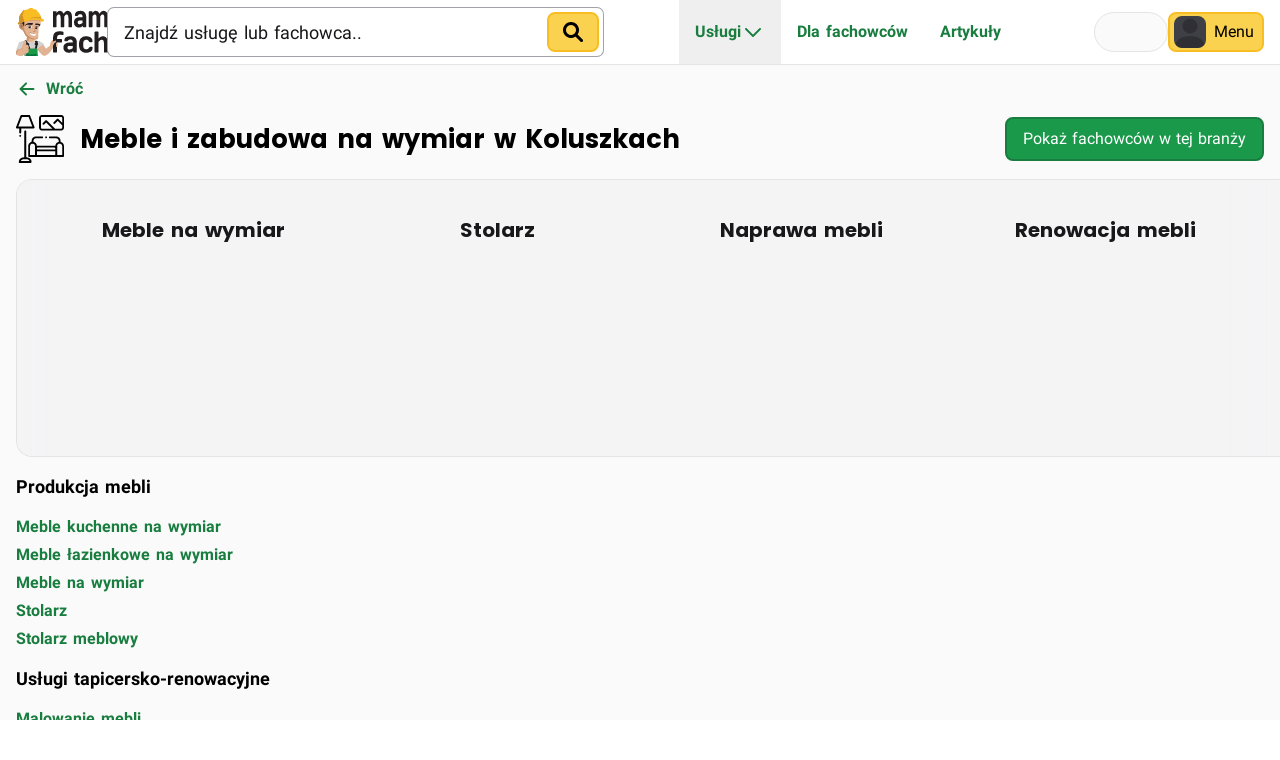

--- FILE ---
content_type: text/html;charset=utf-8
request_url: https://mamfach.pl/kategorie/meble-i-zabudowa/koluszki
body_size: 17025
content:
<!DOCTYPE html>
    <html lang="pl">
      <head>
        <link rel="stylesheet" type="text/css" href="https://cdn.mamfach.pl/web-assets/28c8f7c4/assets/static/src_core_components_toaster.D82oFe74.css">
        <link rel="stylesheet" type="text/css" href="https://cdn.mamfach.pl/web-assets/28c8f7c4/assets/static/src_core_components_mega_menu_mega_menu.DSSDKm0g.css">
        <link rel="stylesheet" type="text/css" href="https://cdn.mamfach.pl/web-assets/28c8f7c4/assets/static/src_styles_components_featured_carousel-3de6a483.G9VF2qw1.css">
        <link rel="stylesheet" type="text/css" href="https://cdn.mamfach.pl/web-assets/28c8f7c4/assets/static/src_styles_components_content-2cd3b639.CoMTbgoV.css">
        <link rel="stylesheet" type="text/css" href="https://cdn.mamfach.pl/web-assets/28c8f7c4/assets/static/src_styles_index-b50acff3.C5UFL4E2.css">
        <link rel="preload" href="https://cdn.mamfach.pl/web-assets/28c8f7c4/assets/static/roboto-400.gFTQlQ5A.woff2" as="font" type="font/woff2" crossorigin>
        <link rel="preload" href="https://cdn.mamfach.pl/web-assets/28c8f7c4/assets/static/roboto-700.Dj549VBh.woff2" as="font" type="font/woff2" crossorigin>
        <link rel="preload" href="https://cdn.mamfach.pl/web-assets/28c8f7c4/assets/static/poppins-700.CIy1bYgF.woff2" as="font" type="font/woff2" crossorigin>
        <meta charset="UTF-8" />
        
        
    <title>Meble i zabudowa na wymiar Koluszki - kuchnie, szafy, garderoby | Mam Fach</title><meta property="og:title" content="Meble i zabudowa na wymiar Koluszki - kuchnie, szafy, garderoby | Mam Fach" />
    <meta name="viewport" content="width=device-width,initial-scale=1">
    <meta content="website" property="og:type"/><meta content="pl_PL" property="og:locale"/><meta content="Mam Fach" property="og:site_name"/>
<meta content="width=device-width, initial-scale=1.0, viewport-fit=cover" name="viewport"/><link href="https://cdn.mamfach.pl" rel="preconnect"/><link crossorigin="use-credentials" href="https://cdn.mamfach.pl" rel="preconnect"/><meta content="yes" name="mobile-web-app-capable"/><meta content="default" name="apple-mobile-web-app-status-bar-style"/><link href="https://cdn.mamfach.pl/web-assets/28c8f7c4/assets/static/favicon.BaNkeHll.png" rel="icon" sizes="any"/><link href="https://cdn.mamfach.pl/web-assets/28c8f7c4/assets/static/apple-touch-icon.BuAYt--K.png" rel="apple-touch-icon"/><link crossorigin="use-credentials" href="https://mamfach.pl/manifest.json" rel="manifest"/><meta name="darkreader-lock"/>
<link href="https://mamfach.pl/kategorie/meble-i-zabudowa/koluszki" rel="canonical"/><meta content="index,follow" name="robots"/><meta content="index,follow" name="googlebot"/>
    
    <meta name="description" content="Meble i zabudowa na wymiar w Koluszkach ➡ Potrzebujesz unikalnych rozwiązań? Sprawdź oferty sprawdzonych wykonawców √Dopasuj idealnie!" /><meta property="og:description" content="Meble i zabudowa na wymiar w Koluszkach ➡ Potrzebujesz unikalnych rozwiązań? Sprawdź oferty sprawdzonych wykonawców √Dopasuj idealnie!" />
    <meta property="og:image" content="https://cdn.mamfach.pl/web-assets/28c8f7c4/assets/static/og_image.aLA_oe_a.png"><meta name="twitter:card" content="summary_large_image">
  
        
      </head>
      <body>
        
        <div id="root"><link rel="preload" as="image" href="https://cdn.mamfach.pl/web-assets/28c8f7c4/assets/static/meble-i-zabudowa.-EJALJq7.svg"/><link rel="preload" as="image" href="https://admin.mamfach.pl/assets/0620cf28-a76b-416f-80bd-f3218e4259e6?key=w480"/><link rel="preload" as="image" href="https://admin.mamfach.pl/assets/d9d27d19-ee55-4ce3-b217-292f37be374c?key=w480"/><link rel="preload" as="image" href="https://admin.mamfach.pl/assets/b3cee4e8-7793-4755-bece-d62a006c4a62?key=w480"/><link rel="preload" as="image" href="https://admin.mamfach.pl/assets/d31b3104-502d-43d2-87a8-70916d884e91?key=w480"/><link rel="preload" as="image" href="https://admin.mamfach.pl/assets/67e83512-d485-4a1a-bbc1-f6eed1156927?key=w480"/><script>try {
  var _colorScheme = window.localStorage.getItem("color-scheme");
  var colorScheme = _colorScheme === "light" || _colorScheme === "dark" || _colorScheme === "auto" ? _colorScheme : "auto";
  var computedColorScheme = colorScheme !== "auto" ? colorScheme : window.matchMedia("(prefers-color-scheme: dark)").matches ? "dark" : "light";
  const style = document.createElement("style");
  style.innerHTML =
    ":is(*, *::before, *::after) {transition: none !important;}";
  if (computedColorScheme === "dark" && !document.documentElement.classList.contains("dark")) {
    document.head.appendChild(style);
    document.documentElement.classList.toggle("dark", true);
    setTimeout(() => {
      document.head.removeChild(style);
    }, 10)
  }
} catch (e) {}
</script><div class="flex flex-col justify-stretch min-h-lvh"><header class="w-full isolate z-30 top-0 sticky select-none"><nav class="mf-bg border-b mf-border-color pt-safe z-20 relative"><div class="max-w-7xl mx-auto px-4 h-[--mf-mega-menu-height]"><div class="flex items-stretch gap-6 xl:gap-8 justify-between h-[--mf-mega-menu-height]"><a aria-label="Mam Fach" class="flex items-center" href="/"><div class="h-10 md:h-12"><svg height="200" width="383" class="h-full w-auto" xmlns="http://www.w3.org/2000/svg" xmlns:xlink="http://www.w3.org/1999/xlink" xml:space="preserve" style="fill-rule:evenodd;clip-rule:evenodd;stroke-linejoin:round;stroke-miterlimit:2" viewBox="0 0 2685 1402"><defs><path id="a" d="M0 0h2684.76v1401.01H0z" style="fill:none"/><path id="c" d="M.06-.03v-.475a.03.03 0 0 1 .009-.022.029.029 0 0 1 .021-.008h.109c.009 0 .016.003.022.008a.033.033 0 0 1 .008.022v.031a.319.319 0 0 1 .069-.053.174.174 0 0 1 .082-.018.19.19 0 0 1 .172.094c.061-.063.123-.094.187-.094a.2.2 0 0 1 .15.057c.037.039.056.098.056.178v.28a.033.033 0 0 1-.008.022A.033.033 0 0 1 .915 0H.806a.03.03 0 0 1-.022-.009.029.029 0 0 1-.008-.021v-.28c0-.078-.028-.117-.085-.117-.035 0-.07.025-.107.075a.297.297 0 0 1 .003.042v.28a.03.03 0 0 1-.009.022A.029.029 0 0 1 .557 0H.448a.026.026 0 0 1-.021-.009.026.026 0 0 1-.009-.021v-.28c0-.078-.028-.117-.085-.117-.036 0-.071.024-.104.07v.327a.03.03 0 0 1-.009.022A.029.029 0 0 1 .199 0H.09a.033.033 0 0 1-.022-.008A.033.033 0 0 1 .06-.03Z" style="fill:var(--mf-logo-text-color);fill-rule:nonzero"/><path id="d" d="M.094-.035A.145.145 0 0 1 .03-.162c0-.055.021-.097.064-.126a.296.296 0 0 1 .167-.044h.162c0-.038-.008-.065-.024-.08S.355-.434.315-.434c-.04 0-.068.01-.084.029a.073.073 0 0 1-.059.03H.099a.03.03 0 0 1-.022-.009.029.029 0 0 1-.008-.021c0-.093.089-.14.266-.14.077 0 .14.017.186.052.047.035.071.088.071.161v.302a.03.03 0 0 1-.009.022A.029.029 0 0 1 .562 0H.468a.03.03 0 0 1-.022-.009.029.029 0 0 1-.008-.021v-.015A.296.296 0 0 1 .26.01a.287.287 0 0 1-.166-.045Zm.179-.186a.08.08 0 0 0-.054.016.055.055 0 0 0-.02.043c0 .018.007.032.021.044a.09.09 0 0 0 .058.017c.05 0 .098-.015.145-.044v-.076h-.15Z" style="fill:var(--mf-logo-text-color);fill-rule:nonzero"/></defs><use xlink:href="#a" style="fill:none"/><clipPath id="b"><use xlink:href="#a"/></clipPath><g clip-path="url(#b)"><use xlink:href="#c" style="fill:var(--mf-logo-text-color);fill-rule:nonzero" transform="matrix(632.576 0 0 882.66 1038.69 563.721)"/><use xlink:href="#d" style="fill:var(--mf-logo-text-color);fill-rule:nonzero" transform="matrix(632.576 0 0 882.66 1674.43 563.721)"/><use xlink:href="#c" style="fill:var(--mf-logo-text-color);fill-rule:nonzero" transform="matrix(632.576 0 0 882.66 2086.86 563.721)"/><path d="M.452-.586.385-.594c-.065 0-.107.008-.127.026-.019.017-.029.053-.029.108v.008h.177c.009 0 .016.003.021.008a.03.03 0 0 1 .009.022v.058a.03.03 0 0 1-.009.022.029.029 0 0 1-.021.008H.229v.304a.03.03 0 0 1-.009.022A.029.029 0 0 1 .199 0H.09a.033.033 0 0 1-.022-.008A.033.033 0 0 1 .06-.03v-.43c0-.091.021-.155.062-.193C.163-.691.236-.71.34-.71c.053 0 .091.002.112.006a.097.097 0 0 1 .04.014.032.032 0 0 1 .008.02v.054a.03.03 0 0 1-.009.022.029.029 0 0 1-.021.008H.452Z" style="fill:var(--mf-logo-text-color);fill-rule:nonzero" transform="matrix(697.382 0 0 871.728 1038.69 1299.82)"/><use xlink:href="#d" style="fill:var(--mf-logo-text-color);fill-rule:nonzero" transform="matrix(697.382 0 0 871.728 1363.21 1299.82)"/><path d="M.319.01a.303.303 0 0 1-.213-.071C.055-.107.03-.176.03-.267c0-.091.025-.16.075-.207a.3.3 0 0 1 .211-.071.41.41 0 0 1 .208.043.14.14 0 0 1 .072.127.029.029 0 0 1-.008.021.03.03 0 0 1-.022.009H.493c-.022 0-.041-.012-.056-.036C.418-.411.384-.427.335-.427c-.048 0-.082.013-.102.038-.019.024-.029.065-.029.121 0 .057.01.097.03.122.02.026.055.038.105.038.049 0 .084-.015.103-.046C.457-.178.476-.19.498-.19h.073a.03.03 0 0 1 .022.009.029.029 0 0 1 .008.021.14.14 0 0 1-.072.127.427.427 0 0 1-.21.043Z" style="fill:var(--mf-logo-text-color);fill-rule:nonzero" transform="matrix(697.382 0 0 871.728 1817.81 1299.82)"/><path d="M.06-.03v-.64a.03.03 0 0 1 .009-.022A.029.029 0 0 1 .09-.7h.109c.009 0 .016.003.021.008a.03.03 0 0 1 .009.022v.196a.275.275 0 0 1 .179-.071c.063 0 .115.019.155.058.039.039.059.098.059.177v.28a.029.029 0 0 1-.008.021A.03.03 0 0 1 .592 0H.483a.026.026 0 0 1-.021-.009.026.026 0 0 1-.009-.021v-.28c0-.078-.031-.117-.093-.117-.041 0-.084.024-.131.07v.327a.026.026 0 0 1-.009.021A.026.026 0 0 1 .199 0H.09a.026.026 0 0 1-.021-.009A.026.026 0 0 1 .06-.03Z" style="fill:var(--mf-logo-text-color);fill-rule:nonzero" transform="matrix(697.382 0 0 871.728 2250.95 1299.82)"/><path d="M0-41.87s-2.67 23.33-17.33 28.03c-14.66 4.69-67.33 3.37-67.33 3.37l-45.49-12.99s.06 3.87 19.76 10.06c19.7 6.19 23.18 7.35 23.18 7.35s-.97 1.74.17 6.05c0 0 6.6-3.44 21.17-2.43C-41.15 0-22.61-5.05-22.61-5.05s12.31-3.38 17.46-8.48C0-18.63-.99-25.07 0-41.86v-.01Z" style="fill:#afaeae;fill-rule:nonzero" transform="translate(172.203 1197.33)"/><path d="M0-251.95s-3.12-5.16-62.42 36.05c-23.22 16.13-55.32 39.13-98.29 73.66 0 0-10.25 35.92 85.53 147.4l-57.84-130.88a19.212 19.212 0 0 1 4.88-22.06c26.88-23.78 98.46-86.3 128.14-104.17Z" style="fill:#c89168;fill-rule:nonzero" transform="translate(795.883 1321.98)"/><path d="M-50.51-106.668C120.687-93.382 87.775.634 87.775.634L-50.51-3.034s-44.286-107.06.008-103.628l-.008-.006Z" style="fill:#c89168;fill-rule:nonzero" transform="scale(-1 1) rotate(58.08 -1225.921 568.767)"/><path d="M.052-.541 0-.044s.354.426 1 .203v-.357L.052-.541Z" style="fill:url(#e);fill-rule:nonzero" transform="translate(310.513 961.137) scale(234.26)"/><path d="m0-471.78 3.48 101.35c.29 8.44-1.52 16.82-5.26 24.39l-49.98 101.21a51.074 51.074 0 0 0-5.22 20.13L-69.61 32.36a51.105 51.105 0 0 1-29.6 43.91C-144.47 97.2-246 114.76-418.66-2.27a51.356 51.356 0 0 1-16.96-19.23l-67.36-132.69c-5.02-9.89-13.06-17.94-23.02-22.82-39.68-19.45-141.15-82.34-72.93-191.93 4.74-7.62 7.18-16.46 7.35-25.43l.1-5.25c.38-19.72 12.04-37.5 30.02-45.58 69.73-31.34 279-141.34 535.49-116.05C-.37-558.73-.9-497.48-.02-471.77l.02-.01Z" style="fill:#e4b492;fill-rule:nonzero" transform="translate(716.773 826.91)"/><path d="m0-558.4 112.61-34.86c5.02-1.55 10.09 2.25 10 7.5l-2.43 153.84 1.88 61.11c.04 1.27-1.44 55.41 2.85 62.85l69.21 120.12c6.15 10.67 9.93 22 19.97 29.12l71.98 56.71s136.32 90.53 228.07 21.58c5.37-4.04 6.27-4.52 14.15-9.71 0 0 0 10.16-9.05 24.54-6.74 10.71-92.32 102.01-341.21-61.5-4.47-2.93-8.12-6.97-10.65-11.68L83.8-294.67a7.75 7.75 0 0 0-3.84-3.48c-21.98-9.19-177.76-80.12-78.2-206.43 1.44-1.83 2.02-4.21 1.51-6.49-1.8-8.07-6.19-27.74-8.55-38.28-.88-3.93 1.41-7.85 5.26-9.04l.02-.01Z" style="fill:#c89168;fill-rule:nonzero" transform="translate(118.703 951.74)"/><path d="M0 89.42c41.98-51.55 63-49.69 199.6-37.84 8.38.73 16.66-1.44 19.94-9.19l8.32-20.5c4.46-10.56-3.09-17.91-14.55-18.27-45.68-1.46-87.07-3.63-121.14 4.82C43.86 20.43 10.27 44.97.01 89.43" style="fill:#231f20;fill-rule:nonzero" transform="translate(262.353 437.17)"/><g transform="scale(1 -1) rotate(22.74 1479.455 385.127)"><clipPath id="f"><path d="M120.843 53.807C71.666 61.422 31.209 51.779 4.56 14.763c58.626 31.302 77.301 21.455 198.687-42.269 7.447-3.913 15.922-5.112 21.943.768l15.597 15.69c8.195 8.015 4.073 17.713-6.357 22.475-17.748 8.114-34.731 16.048-51.059 22.892-21.913 9.184-42.652 16.407-62.528 19.488ZM4.536 14.75l.004-.013.02.026-.024-.013Z" clip-rule="nonzero"/></clipPath><g clip-path="url(#f)"><path d="M5.563-27.663h251.47v79.35H5.563z" style="fill:#231f20"/></g></g><path d="M0-76.19 32.34-33.7s85.18-26.27 92.16 74.93h24.43l4.78-91.04-.61-67.61L0-76.2v.01Z" style="fill:#231f20;fill-rule:nonzero" transform="translate(89.963 478.59)"/><path d="M.417.628C.556.689.728.58.781.438c.102-.277.275-.545.452-.597-.641.04-2.426-.575-2.426-.575S-1.636.087.417.628Zm.816-.787Z" style="fill:url(#g);fill-rule:nonzero" transform="rotate(-6.94 6605.707 -3803.125) scale(76.0902)"/><path d="M0 27.48c-.95 1.2-6.71 2.17-6.71 2.17-.38.12-2.58.4-4.39.55-.5.04-64.95 7.35-98.71 2.67-48.88-6.77-96.23-26.55-96.51-26.51 0 0-.16.03-.37.02-.15 0-.31-.03-.46-.07l-11.83-3.09c-1.98-.52-2.25-3.22-.41-4.12l18.81-9.17-1.38 3.94c-.48 1.38.46 2.84 1.92 2.93 25.88 7.32 68.62 34.45 200.02 26.46 1.72-.1.97 3 .02 4.2v.02Z" style="fill:#a5714c;fill-rule:nonzero" transform="translate(607.713 717.73)"/><path d="M0-49.28c.92-4.18 4.28-11.77 8.5-12.49 20.57-3.51 79.7-.12 123.01 16.16 31.35 11.79 9.92 33.62-2.61 58.04-1.44 2.81-4.94 3.57-6.58.86C113.03-2.04 92.75-27.88 5.26-20.23c-5.88.51-10.58-4.85-9.31-10.61L.01-49.27 0-49.28Z" style="fill:#231f20;fill-rule:nonzero" transform="translate(563.603 515.43)"/><path d="m0 19.87-222.13-86.41-12.13 124.27s28.69 25.42 51.28 28.68l5.57-123.29S-90.39 49.68.01 19.86l-.01.01Z" style="fill:#c89168;fill-rule:nonzero" transform="translate(544.773 890.45)"/><path d="m0-450.2-177.14 37.55c-32.19 7.11-41.4 14.79-53.37 44.53l-56.76 175.31 139.16 95.09 72.25-111.67V0h390.14v-225.09l173.7-92.97 1.1-11.92c5.6-4.4.48-20.96-5.36-25.05l-101.74-71.18a11.275 11.275 0 0 0-5.11-1.94l-146.93-4.59S155.34-345.49.01-450.19L0-450.2Z" style="fill:#d3d1d1;fill-rule:nonzero" transform="translate(307.313 1394.51)"/><path d="M103.693-231.481s18.828 195.594 49.625 251.692l-49.625 41.296S26.355-180.589 36.981-211.548c28.757-28.977 66.712-19.933 66.712-19.933" style="fill:#231f20;fill-rule:nonzero" transform="scale(-1 1) rotate(39.77 -1730.36 -99.922)"/><path d="m0-24.67 145.34-13.77 50.41 13.77 19.95-93-6.58 73.39 12.96 15.48v12.72L215.58 93 7.56-6.3 0-24.67Z" style="fill:#afaeae;fill-rule:nonzero" transform="translate(413.103 1195.82)"/><path d="M0-198.92S35.59-47.07-8.55 26.22h58.54S91.52-106 77.89-183.47l-4.95-15.45s-49.89-26.22-72.93 0H0Z" style="fill:#231f20;fill-rule:nonzero" transform="translate(553.333 1164.12)"/><path d="M0-163.39-67.27 20.24c14.26.87 39.57 5.51 54.92 5.51l303.81-.74c16.65.74 5.28-17.42 4.13-32.22l-19-158.42c-1.03-13.27-12.1-23.51-25.41-23.51l-225.91 3.49c-12.83 0-23.66 9.54-25.28 22.27l.01-.01Z" style="fill:#189a49;fill-rule:nonzero" transform="translate(342.493 1376)"/><path d="m0-27.406 77.383-25.607a8 8 0 0 1 10.108 5.082l12.516 37.823A8 8 0 0 1 94.926 0L17.543 25.607a8 8 0 0 1-10.109-5.082L-5.082-17.298A8 8 0 0 1 0-27.406" style="fill:#231f20;fill-rule:nonzero" transform="translate(289.599 1078.03)"/><path d="M6.272 7.186h96.156L45.076-85.942 5.303-79.45l.969 86.636Z" style="fill:#afaeae;fill-rule:nonzero" transform="scale(1 -1) rotate(9.27 8274.802 660.958)"/><path d="m0-252.6-4.33 31.96 48.39 7.81 24.72 91.79-2.65 41.87 3.49 68.18-88.23 16.33-71.53-155.86 5.52-107.42L0-252.6Z" style="fill:#c89168;fill-rule:nonzero" transform="translate(295.443 1292.98)"/><path d="M0-27.16C-5.86 5.36-85.6 9.42-85.6 9.42c-1.45.01.75 2.98-.52 3.68-11.34 6.27-70.65 26.55-69.3 117.2 1.41 94.82 128.94 69.03 146.45 65.89 1.14-.21 9.47-5.14 10.41-5.83 0 0 65.33-57.02 80.7-56.36 28.92 1.25 59.59-3.41 60.4-3.79l10.28-4.84c.4-.19.96-3.54 1.32-3.79 3.59-2.52 23.08-11.11 32.58-37.9.22-.63.75-8.92 1.07-15 .22-4.05 0-8.1-.63-12.11l-2.06-13c-.22-3.92-3.33-7.07-7.26-7.31-.64-.04-1.28 0-1.91.12-8.6 1.62-79.37 22.75-75.58 6.5 0 0 80.57-12.22 83.45-16.24 2.88-4.02 11.56-32.97-3.02-48.33-10.52-11.08-41.27-17.1-67.45-19.09-2.44-.19-2.55-3.73-.13-4.06 16.06-2.16 23.04-2.72 42.87 4.19l25.46 8.7c7.08 2.47 12.62.79 12.91-6.7.96-24.55-2.54-53.45-26.46-78.28-1.88-1.95-5.56-3.82-8.25-4.11l-46.97-4.93L33-133.2a1.05 1.05 0 0 1-.93-1.25l-.34-4.19c.29-1.47 2.78-2.44 4.27-2.33l71.61 5.04c4.01.02 7.37-3.01 7.76-6.99l6.62-64.53c.13-1.37-.08-2.73-.65-3.97-3.94-8.61-22.71-40.86-77.32-25.37-3.43.97-5.97 3.9-6.4 7.43l-11.35 92.23c-.37 3.01-2.25 5.68-5.04 6.86-9.51 4.01-33.58 2.85-22.74 86.05.35 2.68 1.87 14.88 1.48 17.07l.03-.01Z" style="fill:#e4b492;fill-rule:nonzero" transform="translate(178.333 1198.3)"/><path d="M0-49.01c.04 3.27.3 16.98.93 20.19L4.13.76c.38 2.6 6.02 44.55 6.02 44.55C8.74 45.22.56 12.34-.12 11.1l-7.35-41.29c-2.23-8.74-56.14 3.78-56.7 3.87-13.93 2.28-26.97 6.54-34.45 12-15.46 11.3-31.91 24.79-48.96 61.73-3.48 7.55-9.45 33.87-9.45 33.87s-8.15-79.41 55.59-114.83c5.08-2.83 10.7-4.55 16.48-5.22 13.94-1.61 52.07 5.36 72.07-11.29 6.51-5.42 6.14-71.28 8.54-80.23-.81 2.49 3.97 52.36 4.36 81.26l-.01.02Z" style="fill:#c89168;fill-rule:nonzero" transform="translate(179.953 1233.83)"/><path d="M0-37.39c5.92-8.7 16.14-13.38 26.63-12.46 84 7.36 98.92-20.87 98.92-20.87s-17.44 35.38-83.16 33.33c-11.97-.37-24.46.77-32.54 9.61 0 0-28.64 31.74-51.86 43.35-10.52 5.26-49.16 17.75-84.29 10.06 0 0 78.19 7.7 126.31-63.02H0Z" style="fill:#c89168;fill-rule:nonzero" transform="translate(227.653 1373.87)"/><path d="m0-68.19 2.04-4.16c7.16-14.61 25.58-19.76 39.09-10.7 10.06 6.74 19.73 18.05 23.36 37C73.21-.5 43.55-36.88 43.55-6.48s-53.23 1.54-46-53.93c.35-2.71 1.24-5.33 2.45-7.78Z" style="fill:#a5714c;fill-rule:nonzero" transform="translate(131.813 573.14)"/><path d="M0-38.92 82.11-37S46.96 0 0-38.92" style="fill:#a5714c;fill-rule:nonzero" transform="translate(491.503 719.16)"/><path d="M0-119.94S-20.18-50.07 6.87-49.2c27.05.87 202.54 3.77 209.39-17.45 14.54-45.08 11.34-19.19 11.34-19.19v-7.85s4.86 92.77-3.92 92.77c-40.33 0-315.86.93-315.86.93l27.7-67.27s44.7-5.23 64.48-52.69v.01Z" style="fill:#08743c;fill-rule:nonzero" transform="translate(365.063 1401.93)"/><path d="M0-55.84h81.51a8 8 0 0 1 8 8V-8a8 8 0 0 1-8 8H0a8 8 0 0 1-8-8v-39.84a8 8 0 0 1 8-8" style="fill:#231f20;fill-rule:nonzero" transform="translate(553.593 1081.74)"/><path d="M-57.684-35.176C-86.11-33.519-85.597-18.824-85.598 6.727c-.002 25.552-.522 52.278 27.914 50.621C-29.259 55.692-6.203 33.636-6.211 8.085c.001-25.551-23.048-44.918-51.473-43.261" style="fill:#fff;fill-rule:nonzero" transform="matrix(-.0098 -1 -1 .0098 420.99 508.72)"/><path d="M-45.389-24.499C-72.605-22.913-73.598-12.933-73.6 6.298c-.002 19.231.995 40.453 28.211 38.857C-18.174 43.569 3.883 26.683 3.885 7.452c.002-19.231-22.059-33.546-49.274-31.951" style="fill:#231f20;fill-rule:nonzero" transform="scale(-1 1) rotate(-89.44 58.676 467.039)"/><path d="M-.509-.443S-.864.145-.922.789c-.049.542.87-.931 1.804-1.219.246-.076.301-.415.076-.542v.001a.74.74 0 0 0-.203-.079c-.305-.07-.722.041-1.264.607Z" style="fill:url(#h);fill-rule:nonzero" transform="matrix(17.1316 -3.0053 3.0535 13.1697 390.594 547.831)"/><path d="M0 31.98c-5.46 27.74-28.94 24.18-54.27 20.8-25.32-3.38-42.9-5.29-37.44-33.03 5.46-27.74 30.42-47.49 55.74-44.11C-10.65-20.98 5.45 4.24-.01 31.98H0Z" style="fill:#fff;fill-rule:nonzero" transform="translate(650.743 560.66)"/><path d="M-44.17-21.773C-71.178-20.1-71.956-12.829-71.959 6.4c-.002 19.228.781 43.152 27.789 41.479 27.009-1.674 48.912-18.616 48.906-37.856.002-19.229-21.897-33.469-48.906-31.796" style="fill:#231f20;fill-rule:nonzero" transform="scale(1 -1) rotate(82.4 615.803 76.398)"/><path d="M-.592-.707s-.353.59-.411 1.236c-.049.542.864-.933 1.791-1.223.245-.075.299-.415.076-.541a.72.72 0 0 0-.336-.098c-.287-.011-.658.139-1.12.626Z" style="fill:url(#i);fill-rule:nonzero" transform="matrix(17.5175 -.526 1.1294 13.3434 587.505 569.94)"/><path d="M.034-.12s70.821 31.825 110.091 0" style="fill:#231f20;fill-rule:nonzero" transform="matrix(1 .0022 .0022 -1 344.889 528.71)"/><path d="M.967-5.693s70.817 31.835 110.084 0" style="fill:#231f20;fill-rule:nonzero" transform="scale(1 -1) rotate(-6 -4833.187 -5529.207)"/><path d="M0 92.45s431.48-63.83 473.16-7.23l-1.63-38.03S284.44 0 0 92.45Z" style="fill:#c89168;fill-rule:nonzero" transform="translate(255.083 299.63)"/><path d="M0 148.38c2.56 3.7 10.95 2.61 16.24-1.22l158.7-114.91c7.14-5.17 8.82-15.11 3.77-22.34l-3.06-4.37c-5.5-7.88-16.62-9.24-23.86-2.93l-3.22 2.81c-.26.23-.53.45-.81.66L-8.77 121.03c0 7.86 6.04 23.4 8.77 27.35Z" style="fill:#d5d3d2;fill-rule:nonzero" transform="translate(630.993 1030.51)"/><path d="m0-403.44-81.74 20.99c-46.72-10.62-74.95 6.92-85.04 52.11-52.34 46.18-86.01 109.11-105.7 184.97v128.42c-14.9 11.02-21.98 22.09-23.37 33.31-.77 6.17 3.12 12.05 9.05 13.94 7.93 2.53 27.68 9.24 32.1.91 4.84-9.1 7.16-12.39 13.55-21.8 3.66-5.39-5.87-13.33-1.7-13.33 47.97-21.83 127.14-32.52 230.37-65.59 151.18-48.44 224.5-40.18 370.02-20.18l.02 3.19 1.63 38.03s45.41-1.14 52.83-1.68c8.58-.89 48.12-2.19 48.24-26.96.12-24.77-33.4-34.14-77.97-54.78-18.68-86.44-58.75-160.87-127.14-219.45-1.26-40.35-38.18-46.52-89.99-48.75-30.84-27.75-60.72-42.89-89.5-42.89-26.18 0-51.46 12.54-75.67 39.53" style="fill:#f8bd23;fill-rule:nonzero" transform="translate(357.623 442.98)"/><g transform="scale(1 -1) rotate(14.32 3051.767 512.361)"><clipPath id="j"><path d="M387.927 663.794c-25.366 6.478-52.962.583-83.098-19.578l.008-.012-84.392-.113c-42.64 21.849-74.332 11.839-95.289-29.449-62.139-31.794-110.332-84.437-148.178-153.067l-31.774-124.427c-17.164-6.992-26.763-15.966-30.886-26.492-2.272-5.788.043-12.448 5.321-15.746 7.057-4.413 24.532-15.801 30.876-8.824 6.941 7.62 10.002 10.233 18.522 17.77 4.88 4.317-2.388 14.368 1.651 13.336 51.88 9.282 131.233.051 239.436 6.553 158.464 9.528 227.461-16.617 363.508-71.998l-.77-3.096-7.83-37.251s44.281-10.131 51.603-11.443c8.534-1.261 47.166-9.784 53.411 14.185 6.245 23.971-23.915 41.343-61.992 72.369 3.287 88.373-17.121 170.403-68.891 244.084 8.763 39.407-25.483 54.52-75.13 69.5-23.014 34.517-48.22 56.578-76.106 63.699Z" clip-rule="nonzero"/></clipPath><g clip-path="url(#j)"><path d="M-95.034 97.771h867.471l5.597 658.488H-89.437l-5.597-658.488Z" style="fill:#f8bd23;fill-rule:nonzero"/></g></g><path d="m0 254.7-125.94 36.47s4.17 4.03 4.57 6.67c.36 2.41-8.08 7.77-13.47 18.99-9.19 19.12-16.67 24.74-37.24 11.14-6.19-4.1-20.92-12.05-22.46-25.2-1.54-13.15 18.81-29.79 36.02-39.87V150.57s11.69-103.9 105.7-184.97c0 0 4.67-45.97 41.2-52.47l-32.1 144.45-16.29 4.93-1.16 22.1 17.45 7.86L.01 254.7H0Z" style="fill:#d0922a;fill-rule:nonzero" transform="translate(243.673 147.05)"/><path d="M0 54.23s-184.85-38.68-341.56 0c0 0 82.97-59.17 330.93-40.52 0 0 15.08 45.46 10.63 40.52" style="fill:#d0922a;fill-rule:nonzero" transform="translate(739.923 256.87)"/><path d="m0-185.57-24.85 67.3L14.99 5.7l-20.17-.47-28.71-123.5 33.89-73" style="fill:#c89168;fill-rule:nonzero" transform="translate(558.633 676.33)"/><path d="m0-36.23-5.69 12.02c-1.66 5.92.72 12.22 5.87 15.57l21 13.66s14.24-21.36 19.49-26.27c4.08-3.81-20.8-14.34-33.14-18.85A5.768 5.768 0 0 0 0-36.23" style="fill:#d3d1d1;fill-rule:nonzero" transform="translate(20.703 1211.59)"/><path d="M0 17.51s11.58-45.34 52.93-63.08c41.35-17.74 50.78-23.12 64.25-12.35 13.47 10.78-4.04 49.84-29.63 60.61C61.96 13.47 32.33 86.2 32.33 86.2L0 17.51Z" style="fill:#e1b395;fill-rule:nonzero" transform="translate(1047.71 1014.53)"/><path d="M0-9.32s46.27 131.28 141.86 199.57c1.46 1.04 17.04 10.47 18.84 11.09 17.22 5.97 108.42 46.72 284.6-219.26v-30.13l-.44-40.29.44-169.04s-38.7 7.25-54.18 45.17c-15.48 37.92-38.7 65.84-35.61 123.87L313.9-59.4a364.825 364.825 0 0 0-39.6 31.83C235.71 8.15 242.05 4.19 238.25-1.54c-18.7-28.24-56.42-98.44-77.56-117.49C136.25-117.31-.01-9.32-.01-9.32H0Z" style="fill:#e1b395;fill-rule:nonzero" transform="translate(635.183 1189.06)"/><path d="M0-132.77s-36.78-1.64-29.07 51.83c.41 2.87.6 5.77.6 8.67v49.91c0 6.79 3.41 13.18 9.17 16.77C-11.66-.83-.48 1.64 9.41-13.65 26.44-39.97 21.8-132.77 21.8-132.77H0Z" style="fill:#e1b395;fill-rule:nonzero" transform="translate(1198.02 1141.45)"/><path d="m0 62.96 41.78-50.97V0" style="fill:#c89168;fill-rule:nonzero" transform="translate(1038.69 969.88)"/><path d="M0-48.16s-39.82 14.09-49.11 35.77L-46.27 0s18.26-28.64 30.36-37.93C-3.81-47.22 0-48.15 0-48.15v-.01Z" style="fill:#c89168;fill-rule:nonzero" transform="translate(878.013 1238.5)"/></g><defs><radialGradient id="g" cx="0" cy="0" r="1" gradientTransform="matrix(1 0 0 -1 0 -.044)" gradientUnits="userSpaceOnUse"><stop offset="0" style="stop-color:white;stop-opacity:1"/><stop offset="1" style="stop-color:white;stop-opacity:1"/></radialGradient><radialGradient id="h" cx="0" cy="0" r="1" gradientTransform="matrix(1 0 0 -1 0 .21)" gradientUnits="userSpaceOnUse"><stop offset="0" style="stop-color:white;stop-opacity:1"/><stop offset="1" style="stop-color:white;stop-opacity:1"/></radialGradient><radialGradient id="i" cx="0" cy="0" r="1" gradientTransform="matrix(1 0 0 -1 0 -.273)" gradientUnits="userSpaceOnUse"><stop offset="0" style="stop-color:white;stop-opacity:1"/><stop offset="1" style="stop-color:white;stop-opacity:1"/></radialGradient><linearGradient id="e" x1="0" x2="1" y1="0" y2="0" gradientTransform="matrix(1 0 0 -1 0 -.159)" gradientUnits="userSpaceOnUse"><stop offset="0" style="stop-color:#e2a680;stop-opacity:1"/><stop offset=".07" style="stop-color:#e2a680;stop-opacity:1"/><stop offset=".26" style="stop-color:#e6ad85;stop-opacity:1"/><stop offset="1" style="stop-color:#efc196;stop-opacity:1"/></linearGradient></defs></svg></div></a><div class="w-fit flex-grow items-center hidden lg:flex"><div class="flex flex-grow w-full relative"><div class="flex-grow w-full"><input class="flex flex-grow w-full mf-form-input placeholder-mf-near-black dark:placeholder-white truncate pr-16 md:!pr-[calc(6rem)] text-base md:text-lg h-10 md:h-12" placeholder="Znajdź usługę lub fachowca.." readOnly="" type="text" value=""/></div><button aria-label="Szukaj" class="absolute right-1 top-1 bottom-1 mf-btn-primary py-0 !min-h-0 px-3 before:flex before:absolute before:-top-1.5 before:-bottom-1.5 before:-left-2.5 before:-right-1.5 text-2xl" type="button"><svg viewBox="0 0 12 12" width="1em" height="1em" aria-hidden="true" class=""><path fill="currentColor" d="M5 1a4 4 0 1 0 2.248 7.31l2.472 2.47a.75.75 0 1 0 1.06-1.06L8.31 7.248A4 4 0 0 0 5 1M2.5 5a2.5 2.5 0 1 1 5 0a2.5 2.5 0 0 1-5 0"></path></svg></button></div></div><ul aria-orientation="horizontal" class="_NavigationMenuList_s5esj_95"><li><button type="button" aria-disabled="false" tabindex="0" aria-expanded="false" data-base-ui-navigation-menu-trigger="" class="_NavigationMenuTrigger_s5esj_103 _mf-mega-menu-link_s5esj_79"><span class="font-bold cursor-pointer relative rounded-full overflow-hidden p-2 px-3 xl:px-4 mf-pressable w-fit inline-flex gap-2">Usługi<svg viewBox="0 0 24 24" width="1em" height="1em" aria-hidden="true" class="text-2xl"><path fill="currentColor" d="M4.293 8.293a1 1 0 0 1 1.414 0L12 14.586l6.293-6.293a1 1 0 1 1 1.414 1.414l-7 7a1 1 0 0 1-1.414 0l-7-7a1 1 0 0 1 0-1.414"></path></svg></span></button></li><li><a href="/dla-fachowcow" class="_mf-mega-menu-link_s5esj_79"><span class="font-bold cursor-pointer relative rounded-full overflow-hidden p-2 px-3 xl:px-4 mf-pressable w-fit inline-flex gap-2">Dla fachowców</span></a></li><li><a href="/blog" class="_mf-mega-menu-link_s5esj_79"><span class="font-bold cursor-pointer relative rounded-full overflow-hidden p-2 px-3 xl:px-4 mf-pressable w-fit inline-flex gap-2">Artykuły</span></a></li></ul><div class="flex gap-6 xl:gap-8 items-center justify-between"><div class="mf-theme-switch transition-colors duration-100 bg-mf-inset dark:bg-mf-inset-dark border mf-border-color"></div><div class="flex mf-btn-primary p-0 h-10 min-h-10 md:h-10"><div class="@container pointer-events-none select-none relative isolate overflow-hidden contain-strict bg-neutral-700 flex-shrink-0 rounded-lg w-10 h-10 ml-1 rounded-lg !h-8 !w-8 !md:h-9 !md:w-9"><svg viewBox="0 0 16 16" width="1em" height="1em" class="w-full h-full scale-125 translate-y-[5%] absolute opacity-25"><path fill="currentColor" d="M3 14s-1 0-1-1s1-4 6-4s6 3 6 4s-1 1-1 1zm5-6a3 3 0 1 0 0-6a3 3 0 0 0 0 6"></path></svg><span class="font-body font-bold text-white absolute top-1/2 left-1/2 -translate-x-1/2 -translate-y-1/2 block z-10 text-lg tracking-wide @[2.5rem]:text-xl @[2.5rem]:tracking-widest @[5rem]:text-5xl @[5rem]:tracking-[0.25rem] leading-none" role="presentation"></span></div><span class="py-1.75 mx-2 md:hidden">Menu</span><span class="py-1.75 mx-2 hidden md:inline">Menu</span></div></div></div></div></nav></header><main class="mf-main mf-inset"><div class="mf-container px-4"><div class="my-1"><a class="mf-link -ml-2 text-base my-0 py-2 goBack hover:text-green-600 dark:hover:text-green-500" href="/"><svg viewBox="0 0 16 16" width="1em" height="1em" aria-hidden="true" class="text-3xl -my-4"><path fill="currentColor" fill-rule="evenodd" d="M12 8a.5.5 0 0 1-.5.5H5.707l2.147 2.146a.5.5 0 0 1-.708.708l-3-3a.5.5 0 0 1 0-.708l3-3a.5.5 0 1 1 .708.708L5.707 7.5H11.5a.5.5 0 0 1 .5.5"></path></svg> <span class="font-bold">Wróć</span></a></div><div class="flex flex-wrap items-center justify-center md:justify-between"><div class="flex flex-wrap gap-4 sm:gap-6 justify-between items-center w-full"><h1 class="categoryHeader mf-heading-2 w-auto"><img alt="" class="dark:invert mr-4" src="https://cdn.mamfach.pl/web-assets/28c8f7c4/assets/static/meble-i-zabudowa.-EJALJq7.svg"/>Meble i zabudowa na wymiar w Koluszkach</h1><a class="mf-btn-secondary ml-auto flex-grow sm:flex-grow-0" href="/fachowcy/meble-i-zabudowa/koluszki">Pokaż fachowców w tej branży</a></div></div></div><div class="mt-4"><div class="mf-container-left"><div class="mf-featured-carousel mf-border-color border border-r-0 contain-paint contain-layout overflow-hidden rounded-l-2xl"><div class="bg-neutral-100 dark:bg-neutral-800"><div class="embla mf-featured-carousel__carousel max-w-full" style="background:none"><div class="embla__viewport p-4 md:p-8 pr-0"><div class="embla__container !-mx-2"><div class="embla__slide"><div class="embla__slide__inner !px-2" style="height:auto"><a class="flex flex-col items-stretch overflow-hidden w-[14rem] md:w-[18rem]" href="/fachowcy/meble-na-wymiar/koluszki"><strong class="block text-mf-near-black dark:text-white mb-4 text-center mf-display text-lg md:text-xl rounded-t-md overflow-hidden text-ellipsis whitespace-nowrap">Meble na wymiar</strong><img alt="" class="object-cover w-full h-28 md:h-40 rounded-md shrink" src="https://admin.mamfach.pl/assets/0620cf28-a76b-416f-80bd-f3218e4259e6?key=w480"/></a></div></div><div class="embla__slide"><div class="embla__slide__inner !px-2" style="height:auto"><a class="flex flex-col items-stretch overflow-hidden w-[14rem] md:w-[18rem]" href="/fachowcy/stolarz/koluszki"><strong class="block text-mf-near-black dark:text-white mb-4 text-center mf-display text-lg md:text-xl rounded-t-md overflow-hidden text-ellipsis whitespace-nowrap">Stolarz</strong><img alt="" class="object-cover w-full h-28 md:h-40 rounded-md shrink" src="https://admin.mamfach.pl/assets/d9d27d19-ee55-4ce3-b217-292f37be374c?key=w480"/></a></div></div><div class="embla__slide"><div class="embla__slide__inner !px-2" style="height:auto"><a class="flex flex-col items-stretch overflow-hidden w-[14rem] md:w-[18rem]" href="/fachowcy/naprawa-mebli/koluszki"><strong class="block text-mf-near-black dark:text-white mb-4 text-center mf-display text-lg md:text-xl rounded-t-md overflow-hidden text-ellipsis whitespace-nowrap">Naprawa mebli</strong><img alt="" class="object-cover w-full h-28 md:h-40 rounded-md shrink" src="https://admin.mamfach.pl/assets/b3cee4e8-7793-4755-bece-d62a006c4a62?key=w480"/></a></div></div><div class="embla__slide"><div class="embla__slide__inner !px-2" style="height:auto"><a class="flex flex-col items-stretch overflow-hidden w-[14rem] md:w-[18rem]" href="/fachowcy/renowacja-mebli/koluszki"><strong class="block text-mf-near-black dark:text-white mb-4 text-center mf-display text-lg md:text-xl rounded-t-md overflow-hidden text-ellipsis whitespace-nowrap">Renowacja mebli</strong><img alt="" class="object-cover w-full h-28 md:h-40 rounded-md shrink" src="https://admin.mamfach.pl/assets/d31b3104-502d-43d2-87a8-70916d884e91?key=w480"/></a></div></div><div class="embla__slide"><div class="embla__slide__inner !px-2" style="height:auto"><a class="flex flex-col items-stretch overflow-hidden w-[14rem] md:w-[18rem]" href="/fachowcy/montaz-mebli/koluszki"><strong class="block text-mf-near-black dark:text-white mb-4 text-center mf-display text-lg md:text-xl rounded-t-md overflow-hidden text-ellipsis whitespace-nowrap">Montaż mebli</strong><img alt="" class="object-cover w-full h-28 md:h-40 rounded-md shrink" src="https://admin.mamfach.pl/assets/67e83512-d485-4a1a-bbc1-f6eed1156927?key=w480"/></a></div></div></div></div></div></div></div></div></div><div class="mt-4 flex-grow"><div class="mf-container px-4"><div class="@container -mt-4"><ul class="mf-link-list"><li><div class="relative mt-4"><div class="flex gap-2 flex-wrap mb-4"><h2 class="text-lg font-bold" id="Produkcja mebli">Produkcja mebli</h2></div><ul><li class="[break-inside:avoid] first:-mt-1 last:-mb-1"><a class="mf-link" href="/fachowcy/meble-kuchenne-na-wymiar/koluszki">Meble kuchenne na wymiar</a></li><li class="[break-inside:avoid] first:-mt-1 last:-mb-1"><a class="mf-link" href="/fachowcy/meble-lazienkowe-na-wymiar/koluszki">Meble łazienkowe na wymiar</a></li><li class="[break-inside:avoid] first:-mt-1 last:-mb-1"><a class="mf-link" href="/fachowcy/meble-na-wymiar/koluszki">Meble na wymiar</a></li><li class="[break-inside:avoid] first:-mt-1 last:-mb-1"><a class="mf-link" href="/fachowcy/stolarz/koluszki">Stolarz</a></li><li class="[break-inside:avoid] first:-mt-1 last:-mb-1"><a class="mf-link" href="/fachowcy/stolarz-meblowy/koluszki">Stolarz meblowy</a></li></ul></div></li><li><div class="relative mt-4"><div class="flex gap-2 flex-wrap mb-4"><h2 class="text-lg font-bold" id="Usługi tapicersko-renowacyjne">Usługi tapicersko-renowacyjne</h2></div><ul><li class="[break-inside:avoid] first:-mt-1 last:-mb-1"><a class="mf-link" href="/fachowcy/malowanie-mebli/koluszki">Malowanie mebli</a></li><li class="[break-inside:avoid] first:-mt-1 last:-mb-1"><a class="mf-link" href="/fachowcy/naprawa-mebli/koluszki">Naprawa mebli</a></li><li class="[break-inside:avoid] first:-mt-1 last:-mb-1"><a class="mf-link" href="/fachowcy/oklejanie-mebli/koluszki">Oklejanie mebli</a></li><li class="[break-inside:avoid] first:-mt-1 last:-mb-1"><a class="mf-link" href="/fachowcy/renowacja-mebli/koluszki">Renowacja mebli</a></li></ul></div></li><li><div class="relative mt-4"><div class="flex gap-2 flex-wrap mb-4"><h2 class="text-lg font-bold" id="Szkło i lustra">Szkło i lustra</h2></div><ul><li class="[break-inside:avoid] first:-mt-1 last:-mb-1"><a class="mf-link" href="/fachowcy/lustra-na-wymiar/koluszki">Lustra na wymiar</a></li><li class="[break-inside:avoid] first:-mt-1 last:-mb-1"><a class="mf-link" href="/fachowcy/szklarz/koluszki">Szklarz</a></li></ul></div></li><li><div class="relative mt-4"><div class="flex gap-2 flex-wrap mb-4"><h2 class="text-lg font-bold" id="Składanie mebli">Składanie mebli</h2></div><ul><li class="[break-inside:avoid] first:-mt-1 last:-mb-1"><a class="mf-link" href="/fachowcy/montaz-mebli/koluszki">Montaż mebli</a></li></ul></div></li></ul></div></div></div><div class="mf-container px-4"><p class="flex justify-center my-6"><button class="mf-btn-secondary" type="button">Zaproponuj nową kategorię</button></p></div><div class="w-full py-4 z-10 border-t mf-border-color bg-neutral-100 dark:bg-neutral-800"><div class="mf-container px-4"><div class="flex flex-col gap-4"><div class="mf-content mf-web-only "><h2>Meble i zabudowa na wymiar w Koluszkach – stwórz przestrzeń swoich marzeń!</h2>
<p>Szukasz wyjątkowych mebli, które idealnie dopasują się do Twojego wnętrza i podkreślą jego styl? Potrzebujesz funkcjonalnej zabudowy, która maksymalnie wykorzysta dostępną przestrzeń? W Koluszkach i okolicach znajdziesz wykwalifikowanych fachowców od <strong>mebli i zabudowy na wymiar</strong>, którzy pomogą Ci zrealizować nawet najbardziej ambitne projekty. Niezależnie od tego, czy marzysz o nowoczesnej kuchni, stylowej sypialni, praktycznej garderobie czy nietypowej zabudowie biurowej, nasi specjaliści są gotowi podjąć wyzwanie!</p>
<h2>Dlaczego warto postawić na meble i zabudowę na wymiar w Koluszkach?</h2>
<p>Wybór mebli na wymiar to inwestycja w unikalność, funkcjonalność i estetykę Twojego domu lub firmy. W przeciwieństwie do gotowych rozwiązań, meble projektowane i wykonywane na indywidualne zamówienie pozwalają na:</p>
<ul>
<li><strong>Idealne dopasowanie do przestrzeni:</strong> Wykorzystanie każdego centymetra, nawet w nietypowych wnękach czy pod skosami.</li>
<li><strong>Pełną personalizację:</strong> Wybór materiałów, kolorów, wykończeń i akcesoriów zgodnie z Twoimi preferencjami.</li>
<li><strong>Funkcjonalność dostosowaną do potrzeb:</strong> Projektowanie wnętrza mebli tak, aby odpowiadało Twojemu stylowi życia i sposobowi użytkowania.</li>
<li><strong>Wysoką jakość wykonania:</strong> Współpraca z doświadczonymi rzemieślnikami gwarantuje trwałość i estetykę na lata.</li>
</ul>
<p>Specjaliści z Koluszek oferują kompleksową obsługę – od projektu, przez wykonanie, aż po montaż, zapewniając satysfakcję na każdym etapie współpracy.</p>
<h2>Usługi w kategorii Meble i zabudowa – co znajdziesz w Koluszkach?</h2>
<p>Rynek meblarski jest niezwykle szeroki, a w Koluszkach i okolicach możesz liczyć na szeroki wachlarz usług związanych z tworzeniem i odnawianiem mebli. Nasi wykonawcy specjalizują się między innymi w:</p>
<h3>Meble kuchenne i łazienkowe na wymiar</h3>
<p>Stworzymy kuchnię Twoich marzeń, funkcjonalną i ergonomicznie zaprojektowaną, a także łazienkę, która stanie się oazą relaksu. Od nowoczesnych minimalistycznych form po klasyczne, eleganckie aranżacje – wszystko dopasowane do Twoich potrzeb.</p>
<h3>Garderoby i szafy przesuwne</h3>
<p>Zorganizuj swoją przestrzeń z pomocą idealnie dopasowanych szaf i garderób. Zaprojektujemy system przechowywania, który pomieści wszystkie Twoje rzeczy, zachowując porządek i estetykę.</p>
<h3>Meble biurowe i komercyjne</h3>
<p>Potrzebujesz funkcjonalnych mebli do biura, gabinetu czy lokalu usługowego? Nasi specjaliści wykonają zabudowy, które zwiększą efektywność pracy i stworzą profesjonalny wizerunek Twojej firmy.</p>
<h3>Renowacja i naprawa mebli</h3>
<p>Nie wyrzucaj starych, cennych mebli! Nasi fachowcy przywrócą im dawny blask poprzez profesjonalną renowację i naprawę. Zadbaj o meble z historią, nadając im nowe życie. Usługi takie jak <a href="/fachowcy/tapicerowanie-mebli/koluszki">tapicerowanie mebli</a> czy praca z <a href="/fachowcy/meble-ze-starego-drewna/koluszki">meblami ze starego drewna</a> to specjalności wielu wykonawców.</p>
<h3>Montaż mebli</h3>
<p>Zakupiłeś meble i potrzebujesz profesjonalnej pomocy w ich złożeniu? Nasi specjaliści szybko i sprawnie zmontują dla Ciebie zakupione meble, zapewniając stabilność i prawidłowe funkcjonowanie.</p>
<h2>Znajdź najlepszych fachowców od mebli i zabudowy w Koluszkach</h2>
<p>Platforma Mam Fach to miejsce, gdzie łatwo odnajdziesz zaufanych wykonawców specjalizujących się w meblarstwie i zabudowie na terenie Koluszek. Przeglądaj oferty, porównuj ceny i wybieraj najlepszych specjalistów do realizacji swoich projektów. Bez względu na to, czy poszukujesz wykonawcy w Koluszkach, czy interesują Cię usługi w pobliskich miejscowościach jak <a href="/kategorie/meble-i-zabudowa/tomaszow-mazowiecki">Tomaszów Mazowiecki</a> czy <a href="/kategorie/meble-i-zabudowa/glowno">Głowno</a>, z pewnością znajdziesz tu kogoś odpowiedniego. Nasza sieć obejmuje również duże aglomeracje, takie jak <a href="/kategorie/meble-i-zabudowa/lodz">Łódź</a>, co daje Ci szeroki wybór fachowców.</p>
<p>Zainwestuj w jakość, funkcjonalność i niepowtarzalny styl. Skontaktuj się z fachowcami od mebli i zabudowy w Koluszkach i zacznij tworzyć przestrzeń, która zachwyca!</p>
</div><div class="@container"><h2 class="mf-heading-2 text-left mb-4">Meble i zabudowa w pobliskich miastach</h2><ul class="mf-link-list mf-link-list--two"><li><a class="mf-link" href="/kategorie/meble-i-zabudowa/opoczno">Meble i zabudowa w Opocznie</a></li><li><a class="mf-link" href="/kategorie/meble-i-zabudowa/brzeziny">Meble i zabudowa w Brzezinach</a></li><li><a class="mf-link" href="/kategorie/meble-i-zabudowa/lowicz">Meble i zabudowa w Łowiczu</a></li><li><a class="mf-link" href="/kategorie/meble-i-zabudowa/zgierz">Meble i zabudowa w Zgierzu</a></li><li><a class="mf-link" href="/kategorie/meble-i-zabudowa/lask">Meble i zabudowa w Łasku</a></li><li><a class="mf-link" href="/kategorie/meble-i-zabudowa/konstantynow-lodzki">Meble i zabudowa w Konstantynowa Łódzkiego</a></li><li><a class="mf-link" href="/kategorie/meble-i-zabudowa/koluszki">Meble i zabudowa w Koluszkach</a></li><li><a class="mf-link" href="/kategorie/meble-i-zabudowa/lodz">Meble i zabudowa w Łodzi</a></li><li><a class="mf-link" href="/kategorie/meble-i-zabudowa/sochaczew">Meble i zabudowa w Sochaczewie</a></li><li><a class="mf-link" href="/kategorie/meble-i-zabudowa/rawa-mazowiecka">Meble i zabudowa w Rawie Mazowieckiej</a></li><li><a class="mf-link" href="/kategorie/meble-i-zabudowa/skierniewice">Meble i zabudowa w Skierniewicach</a></li><li><a class="mf-link" href="/kategorie/meble-i-zabudowa/glowno">Meble i zabudowa w Głownie</a></li><li><a class="mf-link" href="/kategorie/meble-i-zabudowa/leczyca">Meble i zabudowa w Łęczycy</a></li><li><a class="mf-link" href="/kategorie/meble-i-zabudowa/ozorkow">Meble i zabudowa w Ozorkowie</a></li><li><a class="mf-link" href="/kategorie/meble-i-zabudowa/piotrkow-trybunalski">Meble i zabudowa w Piotrkowie Trybunalskim</a></li><li><a class="mf-link" href="/kategorie/meble-i-zabudowa/belchatow">Meble i zabudowa w Bełchatowie</a></li><li><a class="mf-link" href="/kategorie/meble-i-zabudowa/pabianice">Meble i zabudowa w Pabianicach</a></li><li><a class="mf-link" href="/kategorie/meble-i-zabudowa/zyrardow">Meble i zabudowa w Żyrardowie</a></li><li><a class="mf-link" href="/kategorie/meble-i-zabudowa/aleksandrow-lodzki">Meble i zabudowa w Aleksandrowie Łódzkim</a></li><li><a class="mf-link" href="/kategorie/meble-i-zabudowa/tomaszow-mazowiecki">Meble i zabudowa w Tomaszowie Mazowieckim</a></li></ul></div></div></div></div></main><footer class="mf-footer border-t mf-border-color mf-bg contain-content overflow-hidden"><div class="mf-container px-4"><div class="w-full m-auto flex flex-wrap justify-stretch gap-6"><div class="flex-grow mf-web-only"><div class="uppercase mf-display mb-4">Aplikacje</div><a href="https://play.google.com/store/apps/details?id=info.mam_fach.www.twa"><img alt="Pobierz aplikację w Google Play" class="mt-4" height="36" loading="lazy" src="https://cdn.mamfach.pl/web-assets/28c8f7c4/assets/static/google-play.Ck4xtorK.svg" width="120"/></a><a href="https://apps.apple.com/us/app/mam-fach/id1617537554"><img alt="Pobierz aplikację w App Store" class="mt-4" height="40" loading="lazy" src="https://cdn.mamfach.pl/web-assets/28c8f7c4/assets/static/apple-app-store.CjHwDhAc.svg" width="120"/></a></div><div class="flex-grow"><div class="uppercase mf-display mb-4">Dla zleceniodawców</div><a class="my-3 block mf-link" href="https://mamfach.pl">Znajdź fachowca</a><a class="my-3 block mf-link" href="https://mamfach.pl/fachowcy">Mapa fachowców</a><a class="my-3 block mf-link" href="/wpisy">Wpisy fachowców</a></div><div class="flex-grow"><div class="uppercase mf-display mb-4">Dla fachowców</div><a class="my-3 block mf-link" href="/dla-fachowcow">Dla fachowców</a><a class="my-3 block mf-link" href="/dla-fachowcow#cennik">Cennik dla fachowców</a><a class="my-3 block mf-link" href="https://mamfach.pl/pomoc">Pomoc</a></div><div class="flex-grow mf-web-only"><div class="uppercase mf-display mb-4">Mam Fach</div><a class="my-3 block mf-link" href="/blog" rel="noreferrer">Blog</a><a class="my-3 block mf-link" href="/pomoc/aspekty-prawne/regulamin" rel="noreferrer">Regulamin</a><a class="my-3 block mf-link" href="/pomoc/aspekty-prawne/polityka-prywatnosci" rel="noreferrer">Polityka prywatności</a><a class="my-3 block mf-link" href="/kontakt">Kontakt</a><a class="my-3 block mf-link" href="/mapa-serwisu">Mapa serwisu</a></div><div class="flex-grow mf-web-only"><div class="uppercase mf-display mb-4">Dane firmy</div><p class="block text-sm">Poland Dream sp.
z o.o.<!-- --> <br/>Fryderyka Chopina 41/2<br/>20-023 Lublin, Polska</p><p class="my-3"><a class="mf-link" href="mailto:kontakt@mamfach.pl">kontakt@mamfach.pl</a></p><div class="my-3 flex flex-col gap-4"><a class="mf-social-button flex items-center justify-start w-full" href="https://www.youtube.com/@mamfach" rel="noopener noreferrer nofollow" target="_blank"><div class="h-6 w-6 flex items-center justify-center object-center"><svg xmlns="http://www.w3.org/2000/svg" viewBox="0 0 16 16" width="1em" height="1em" fill="currentColor" class="bi bi-youtube text-2xl"><path d="M8.051 1.999h.089c.822.003 4.987.033 6.11.335a2.01 2.01 0 0 1 1.415 1.42c.101.38.172.883.22 1.402l.01.104.022.26.008.104c.065.914.073 1.77.074 1.957v.075c-.001.194-.01 1.108-.082 2.06l-.008.105-.009.104c-.05.572-.124 1.14-.235 1.558a2.01 2.01 0 0 1-1.415 1.42c-1.16.312-5.569.334-6.18.335h-.142c-.309 0-1.587-.006-2.927-.052l-.17-.006-.087-.004-.171-.007-.171-.007c-1.11-.049-2.167-.128-2.654-.26a2.01 2.01 0 0 1-1.415-1.419c-.111-.417-.185-.986-.235-1.558L.09 9.82l-.008-.104A31 31 0 0 1 0 7.68v-.123c.002-.215.01-.958.064-1.778l.007-.103.003-.052.008-.104.022-.26.01-.104c.048-.519.119-1.023.22-1.402a2.01 2.01 0 0 1 1.415-1.42c.487-.13 1.544-.21 2.654-.26l.17-.007.172-.006.086-.003.171-.007A100 100 0 0 1 7.858 2zM6.4 5.209v4.818l4.157-2.408z"></path></svg></div><div class="ml-3 truncate mf-link">mamfach</div></a><a class="mf-social-button flex items-center justify-start w-full" href="https://www.facebook.com/mamfachpl" rel="noopener noreferrer nofollow" target="_blank"><div class="h-6 w-6 flex items-center justify-center object-center"><svg xmlns="http://www.w3.org/2000/svg" viewBox="0 0 16 16" width="1em" height="1em" fill="currentColor" class="bi bi-facebook text-2xl"><path d="M16 8.049c0-4.446-3.582-8.05-8-8.05C3.58 0-.002 3.603-.002 8.05c0 4.017 2.926 7.347 6.75 7.951v-5.625h-2.03V8.05H6.75V6.275c0-2.017 1.195-3.131 3.022-3.131.876 0 1.791.157 1.791.157v1.98h-1.009c-.993 0-1.303.621-1.303 1.258v1.51h2.218l-.354 2.326H9.25V16c3.824-.604 6.75-3.934 6.75-7.951"></path></svg></div><div class="ml-3 truncate mf-link">mamfachpl</div></a><a class="mf-social-button flex items-center justify-start w-full" href="https://www.tiktok.com/@mam_fach" rel="noopener noreferrer nofollow" target="_blank"><div class="h-6 w-6 flex items-center justify-center object-center"><svg xmlns="http://www.w3.org/2000/svg" viewBox="0 0 16 16" width="1em" height="1em" fill="currentColor" class="bi bi-tiktok text-2xl"><path d="M9 0h1.98c.144.715.54 1.617 1.235 2.512C12.895 3.389 13.797 4 15 4v2c-1.753 0-3.07-.814-4-1.829V11a5 5 0 1 1-5-5v2a3 3 0 1 0 3 3z"></path></svg></div><div class="ml-3 truncate mf-link">mam_fach</div></a><a class="mf-social-button flex items-center justify-start w-full" href="gg:76117975" rel="noopener noreferrer nofollow" target="_blank"><div class="h-6 w-6 flex items-center justify-center object-center"><img alt="" class="w-6 h-6" height="24" loading="lazy" src="https://status.gadu-gadu.pl/users/status.asp?id=76117975&amp;amp;styl=4" width="24"/></div><div class="ml-3 truncate mf-link">76117975</div></a></div></div></div></div><div class="mt-4 mb-8 mf-web-only"><div class="mf-container px-4"><p class="w-full text-sm text-center mf-text-muted">Wszelkie prawa zastrzeżone ©<!-- --> <!-- -->2026<!-- --> <!-- -->Poland Dream sp.
z o.o.</p></div></div></footer></div><script type="application/ld+json">{"@context":"http://schema.org","@type":"LocalBusiness","address":{"@type":"PostalAddress","addressCountry":"Polska","addressLocality":"Lublin","addressRegion":"Lubelskie","postalCode":"20-023","streetAddress":"Fryderyka Chopina 41/2"},"alternateName":"Mam Fach","brand":"Mam Fach","email":"kontakt@mamfach.pl","image":"https://mamfach.pl/static/mam-fach.webp","legalName":"Poland Dream sp. z o.o.","logo":"https://mamfach.pl/static/mam-fach.webp","name":"Mam Fach","priceRange":"PLN","sameAs":["https://www.youtube.com/channel/UCMcP9y46FX2uSniL7qQliuw","https://www.facebook.com/MamFach.info"],"url":"https://mamfach.pl/"}</script><script class="_rqd_">_rqd_=[];_rqc_=()=>{Array.from(
        document.getElementsByClassName("_rqd_")
      ).forEach((e) => e.remove())};_rqc_()</script><script class="_rqd_">_rqd_.push({mutations:[],queries:[{dehydratedAt:1768750630263,state:{data:{content:"\u003Ch2>Meble i zabudowa na wymiar w Koluszkach – stwórz przestrzeń swoich marzeń!\u003C/h2>\n\u003Cp>Szukasz wyjątkowych mebli, które idealnie dopasują się do Twojego wnętrza i podkreślą jego styl? Potrzebujesz funkcjonalnej zabudowy, która maksymalnie wykorzysta dostępną przestrzeń? W Koluszkach i okolicach znajdziesz wykwalifikowanych fachowców od \u003Cstrong>mebli i zabudowy na wymiar\u003C/strong>, którzy pomogą Ci zrealizować nawet najbardziej ambitne projekty. Niezależnie od tego, czy marzysz o nowoczesnej kuchni, stylowej sypialni, praktycznej garderobie czy nietypowej zabudowie biurowej, nasi specjaliści są gotowi podjąć wyzwanie!\u003C/p>\n\u003Ch2>Dlaczego warto postawić na meble i zabudowę na wymiar w Koluszkach?\u003C/h2>\n\u003Cp>Wybór mebli na wymiar to inwestycja w unikalność, funkcjonalność i estetykę Twojego domu lub firmy. W przeciwieństwie do gotowych rozwiązań, meble projektowane i wykonywane na indywidualne zamówienie pozwalają na:\u003C/p>\n\u003Cul>\n\u003Cli>\u003Cstrong>Idealne dopasowanie do przestrzeni:\u003C/strong> Wykorzystanie każdego centymetra, nawet w nietypowych wnękach czy pod skosami.\u003C/li>\n\u003Cli>\u003Cstrong>Pełną personalizację:\u003C/strong> Wybór materiałów, kolorów, wykończeń i akcesoriów zgodnie z Twoimi preferencjami.\u003C/li>\n\u003Cli>\u003Cstrong>Funkcjonalność dostosowaną do potrzeb:\u003C/strong> Projektowanie wnętrza mebli tak, aby odpowiadało Twojemu stylowi życia i sposobowi użytkowania.\u003C/li>\n\u003Cli>\u003Cstrong>Wysoką jakość wykonania:\u003C/strong> Współpraca z doświadczonymi rzemieślnikami gwarantuje trwałość i estetykę na lata.\u003C/li>\n\u003C/ul>\n\u003Cp>Specjaliści z Koluszek oferują kompleksową obsługę – od projektu, przez wykonanie, aż po montaż, zapewniając satysfakcję na każdym etapie współpracy.\u003C/p>\n\u003Ch2>Usługi w kategorii Meble i zabudowa – co znajdziesz w Koluszkach?\u003C/h2>\n\u003Cp>Rynek meblarski jest niezwykle szeroki, a w Koluszkach i okolicach możesz liczyć na szeroki wachlarz usług związanych z tworzeniem i odnawianiem mebli. Nasi wykonawcy specjalizują się między innymi w:\u003C/p>\n\u003Ch3>Meble kuchenne i łazienkowe na wymiar\u003C/h3>\n\u003Cp>Stworzymy kuchnię Twoich marzeń, funkcjonalną i ergonomicznie zaprojektowaną, a także łazienkę, która stanie się oazą relaksu. Od nowoczesnych minimalistycznych form po klasyczne, eleganckie aranżacje – wszystko dopasowane do Twoich potrzeb.\u003C/p>\n\u003Ch3>Garderoby i szafy przesuwne\u003C/h3>\n\u003Cp>Zorganizuj swoją przestrzeń z pomocą idealnie dopasowanych szaf i garderób. Zaprojektujemy system przechowywania, który pomieści wszystkie Twoje rzeczy, zachowując porządek i estetykę.\u003C/p>\n\u003Ch3>Meble biurowe i komercyjne\u003C/h3>\n\u003Cp>Potrzebujesz funkcjonalnych mebli do biura, gabinetu czy lokalu usługowego? Nasi specjaliści wykonają zabudowy, które zwiększą efektywność pracy i stworzą profesjonalny wizerunek Twojej firmy.\u003C/p>\n\u003Ch3>Renowacja i naprawa mebli\u003C/h3>\n\u003Cp>Nie wyrzucaj starych, cennych mebli! Nasi fachowcy przywrócą im dawny blask poprzez profesjonalną renowację i naprawę. Zadbaj o meble z historią, nadając im nowe życie. Usługi takie jak \u003Ca href=\"/fachowcy/tapicerowanie-mebli/koluszki\">tapicerowanie mebli\u003C/a> czy praca z \u003Ca href=\"/fachowcy/meble-ze-starego-drewna/koluszki\">meblami ze starego drewna\u003C/a> to specjalności wielu wykonawców.\u003C/p>\n\u003Ch3>Montaż mebli\u003C/h3>\n\u003Cp>Zakupiłeś meble i potrzebujesz profesjonalnej pomocy w ich złożeniu? Nasi specjaliści szybko i sprawnie zmontują dla Ciebie zakupione meble, zapewniając stabilność i prawidłowe funkcjonowanie.\u003C/p>\n\u003Ch2>Znajdź najlepszych fachowców od mebli i zabudowy w Koluszkach\u003C/h2>\n\u003Cp>Platforma Mam Fach to miejsce, gdzie łatwo odnajdziesz zaufanych wykonawców specjalizujących się w meblarstwie i zabudowie na terenie Koluszek. Przeglądaj oferty, porównuj ceny i wybieraj najlepszych specjalistów do realizacji swoich projektów. Bez względu na to, czy poszukujesz wykonawcy w Koluszkach, czy interesują Cię usługi w pobliskich miejscowościach jak \u003Ca href=\"/kategorie/meble-i-zabudowa/tomaszow-mazowiecki\">Tomaszów Mazowiecki\u003C/a> czy \u003Ca href=\"/kategorie/meble-i-zabudowa/glowno\">Głowno\u003C/a>, z pewnością znajdziesz tu kogoś odpowiedniego. Nasza sieć obejmuje również duże aglomeracje, takie jak \u003Ca href=\"/kategorie/meble-i-zabudowa/lodz\">Łódź\u003C/a>, co daje Ci szeroki wybór fachowców.\u003C/p>\n\u003Cp>Zainwestuj w jakość, funkcjonalność i niepowtarzalny styl. Skontaktuj się z fachowcami od mebli i zabudowy w Koluszkach i zacznij tworzyć przestrzeń, która zachwyca!\u003C/p>\n",h1:"Meble i zabudowa na wymiar w Koluszkach",meta_description:"Meble i zabudowa na wymiar w Koluszkach ➡ Potrzebujesz unikalnych rozwiązań? Sprawdź oferty sprawdzonych wykonawców √Dopasuj idealnie!",meta_title:"Meble i zabudowa na wymiar Koluszki - kuchnie, szafy, garderoby",noindex:null},dataUpdateCount:1,dataUpdatedAt:1768750630263,error:null,errorUpdateCount:0,errorUpdatedAt:0,fetchFailureCount:0,fetchFailureReason:null,fetchMeta:null,isInvalidated:false,status:"success",fetchStatus:"idle"},queryKey:["page_seo","https://mamfach.pl/kategorie/meble-i-zabudowa/koluszki"],queryHash:"[\"page_seo\",\"https://mamfach.pl/kategorie/meble-i-zabudowa/koluszki\"]"}]});_rqc_()</script><script class="_rqd_">_rqd_.push({mutations:[],queries:[{dehydratedAt:1768750630264,state:{data:{content:"\u003Ch2>Meble i zabudowa na wymiar w Koluszkach – stwórz przestrzeń swoich marzeń!\u003C/h2>\n\u003Cp>Szukasz wyjątkowych mebli, które idealnie dopasują się do Twojego wnętrza i podkreślą jego styl? Potrzebujesz funkcjonalnej zabudowy, która maksymalnie wykorzysta dostępną przestrzeń? W Koluszkach i okolicach znajdziesz wykwalifikowanych fachowców od \u003Cstrong>mebli i zabudowy na wymiar\u003C/strong>, którzy pomogą Ci zrealizować nawet najbardziej ambitne projekty. Niezależnie od tego, czy marzysz o nowoczesnej kuchni, stylowej sypialni, praktycznej garderobie czy nietypowej zabudowie biurowej, nasi specjaliści są gotowi podjąć wyzwanie!\u003C/p>\n\u003Ch2>Dlaczego warto postawić na meble i zabudowę na wymiar w Koluszkach?\u003C/h2>\n\u003Cp>Wybór mebli na wymiar to inwestycja w unikalność, funkcjonalność i estetykę Twojego domu lub firmy. W przeciwieństwie do gotowych rozwiązań, meble projektowane i wykonywane na indywidualne zamówienie pozwalają na:\u003C/p>\n\u003Cul>\n\u003Cli>\u003Cstrong>Idealne dopasowanie do przestrzeni:\u003C/strong> Wykorzystanie każdego centymetra, nawet w nietypowych wnękach czy pod skosami.\u003C/li>\n\u003Cli>\u003Cstrong>Pełną personalizację:\u003C/strong> Wybór materiałów, kolorów, wykończeń i akcesoriów zgodnie z Twoimi preferencjami.\u003C/li>\n\u003Cli>\u003Cstrong>Funkcjonalność dostosowaną do potrzeb:\u003C/strong> Projektowanie wnętrza mebli tak, aby odpowiadało Twojemu stylowi życia i sposobowi użytkowania.\u003C/li>\n\u003Cli>\u003Cstrong>Wysoką jakość wykonania:\u003C/strong> Współpraca z doświadczonymi rzemieślnikami gwarantuje trwałość i estetykę na lata.\u003C/li>\n\u003C/ul>\n\u003Cp>Specjaliści z Koluszek oferują kompleksową obsługę – od projektu, przez wykonanie, aż po montaż, zapewniając satysfakcję na każdym etapie współpracy.\u003C/p>\n\u003Ch2>Usługi w kategorii Meble i zabudowa – co znajdziesz w Koluszkach?\u003C/h2>\n\u003Cp>Rynek meblarski jest niezwykle szeroki, a w Koluszkach i okolicach możesz liczyć na szeroki wachlarz usług związanych z tworzeniem i odnawianiem mebli. Nasi wykonawcy specjalizują się między innymi w:\u003C/p>\n\u003Ch3>Meble kuchenne i łazienkowe na wymiar\u003C/h3>\n\u003Cp>Stworzymy kuchnię Twoich marzeń, funkcjonalną i ergonomicznie zaprojektowaną, a także łazienkę, która stanie się oazą relaksu. Od nowoczesnych minimalistycznych form po klasyczne, eleganckie aranżacje – wszystko dopasowane do Twoich potrzeb.\u003C/p>\n\u003Ch3>Garderoby i szafy przesuwne\u003C/h3>\n\u003Cp>Zorganizuj swoją przestrzeń z pomocą idealnie dopasowanych szaf i garderób. Zaprojektujemy system przechowywania, który pomieści wszystkie Twoje rzeczy, zachowując porządek i estetykę.\u003C/p>\n\u003Ch3>Meble biurowe i komercyjne\u003C/h3>\n\u003Cp>Potrzebujesz funkcjonalnych mebli do biura, gabinetu czy lokalu usługowego? Nasi specjaliści wykonają zabudowy, które zwiększą efektywność pracy i stworzą profesjonalny wizerunek Twojej firmy.\u003C/p>\n\u003Ch3>Renowacja i naprawa mebli\u003C/h3>\n\u003Cp>Nie wyrzucaj starych, cennych mebli! Nasi fachowcy przywrócą im dawny blask poprzez profesjonalną renowację i naprawę. Zadbaj o meble z historią, nadając im nowe życie. Usługi takie jak \u003Ca href=\"/fachowcy/tapicerowanie-mebli/koluszki\">tapicerowanie mebli\u003C/a> czy praca z \u003Ca href=\"/fachowcy/meble-ze-starego-drewna/koluszki\">meblami ze starego drewna\u003C/a> to specjalności wielu wykonawców.\u003C/p>\n\u003Ch3>Montaż mebli\u003C/h3>\n\u003Cp>Zakupiłeś meble i potrzebujesz profesjonalnej pomocy w ich złożeniu? Nasi specjaliści szybko i sprawnie zmontują dla Ciebie zakupione meble, zapewniając stabilność i prawidłowe funkcjonowanie.\u003C/p>\n\u003Ch2>Znajdź najlepszych fachowców od mebli i zabudowy w Koluszkach\u003C/h2>\n\u003Cp>Platforma Mam Fach to miejsce, gdzie łatwo odnajdziesz zaufanych wykonawców specjalizujących się w meblarstwie i zabudowie na terenie Koluszek. Przeglądaj oferty, porównuj ceny i wybieraj najlepszych specjalistów do realizacji swoich projektów. Bez względu na to, czy poszukujesz wykonawcy w Koluszkach, czy interesują Cię usługi w pobliskich miejscowościach jak \u003Ca href=\"/kategorie/meble-i-zabudowa/tomaszow-mazowiecki\">Tomaszów Mazowiecki\u003C/a> czy \u003Ca href=\"/kategorie/meble-i-zabudowa/glowno\">Głowno\u003C/a>, z pewnością znajdziesz tu kogoś odpowiedniego. Nasza sieć obejmuje również duże aglomeracje, takie jak \u003Ca href=\"/kategorie/meble-i-zabudowa/lodz\">Łódź\u003C/a>, co daje Ci szeroki wybór fachowców.\u003C/p>\n\u003Cp>Zainwestuj w jakość, funkcjonalność i niepowtarzalny styl. Skontaktuj się z fachowcami od mebli i zabudowy w Koluszkach i zacznij tworzyć przestrzeń, która zachwyca!\u003C/p>\n",h1:"Meble i zabudowa na wymiar w Koluszkach",meta_description:"Meble i zabudowa na wymiar w Koluszkach ➡ Potrzebujesz unikalnych rozwiązań? Sprawdź oferty sprawdzonych wykonawców √Dopasuj idealnie!",meta_title:"Meble i zabudowa na wymiar Koluszki - kuchnie, szafy, garderoby",noindex:null},dataUpdateCount:1,dataUpdatedAt:1768750630263,error:null,errorUpdateCount:0,errorUpdatedAt:0,fetchFailureCount:0,fetchFailureReason:null,fetchMeta:null,isInvalidated:false,status:"success",fetchStatus:"idle"},queryKey:["page_seo","https://mamfach.pl/kategorie/meble-i-zabudowa/koluszki"],queryHash:"[\"page_seo\",\"https://mamfach.pl/kategorie/meble-i-zabudowa/koluszki\"]"}]});_rqc_()</script></div>
        
        <script id="vike_pageContext" type="application/json">{"pageId":"\\/pages\\/(frontend)\\/(ssr)\\/professional\\/service_category\\/@category_slug\\/@location_slug","routeParams":{"category_slug":"meble-i-zabudowa","location_slug":"koluszki"},"data":{"status":"ok","category":{"h1":"","name":"Meble i zabudowa","slug":"meble-i-zabudowa"},"featured_services":[{"image":"https:\\/\\/admin.mamfach.pl\\/assets\\/0620cf28-a76b-416f-80bd-f3218e4259e6?key=w480","name":"Meble na wymiar","slug":"meble-na-wymiar"},{"image":"https:\\/\\/admin.mamfach.pl\\/assets\\/d9d27d19-ee55-4ce3-b217-292f37be374c?key=w480","name":"Stolarz","slug":"stolarz"},{"image":"https:\\/\\/admin.mamfach.pl\\/assets\\/b3cee4e8-7793-4755-bece-d62a006c4a62?key=w480","name":"Naprawa mebli","slug":"naprawa-mebli"},{"image":"https:\\/\\/admin.mamfach.pl\\/assets\\/d31b3104-502d-43d2-87a8-70916d884e91?key=w480","name":"Renowacja mebli","slug":"renowacja-mebli"},{"image":"https:\\/\\/admin.mamfach.pl\\/assets\\/67e83512-d485-4a1a-bbc1-f6eed1156927?key=w480","name":"Montaż mebli","slug":"montaz-mebli"}],"location":{"locative":"Koluszkach","name":"Koluszki","slug":"koluszki"},"nearby_locations":[{"locative":"Opocznie","name":"Opoczno","slug":"opoczno"},{"locative":"Brzezinach","name":"Brzeziny","slug":"brzeziny"},{"locative":"Łowiczu","name":"Łowicz","slug":"lowicz"},{"locative":"Zgierzu","name":"Zgierz","slug":"zgierz"},{"locative":"Łasku","name":"Łask","slug":"lask"},{"locative":"Konstantynowa Łódzkiego","name":"Konstantynów Łódzki","slug":"konstantynow-lodzki"},{"locative":"Koluszkach","name":"Koluszki","slug":"koluszki"},{"locative":"Łodzi","name":"Łódź","slug":"lodz"},{"locative":"Sochaczewie","name":"Sochaczew","slug":"sochaczew"},{"locative":"Rawie Mazowieckiej","name":"Rawa Mazowiecka","slug":"rawa-mazowiecka"},{"locative":"Skierniewicach","name":"Skierniewice","slug":"skierniewice"},{"locative":"Głownie","name":"Głowno","slug":"glowno"},{"locative":"Łęczycy","name":"Łęczyca","slug":"leczyca"},{"locative":"Ozorkowie","name":"Ozorków","slug":"ozorkow"},{"locative":"Piotrkowie Trybunalskim","name":"Piotrków Trybunalski","slug":"piotrkow-trybunalski"},{"locative":"Bełchatowie","name":"Bełchatów","slug":"belchatow"},{"locative":"Pabianicach","name":"Pabianice","slug":"pabianice"},{"locative":"Żyrardowie","name":"Żyrardów","slug":"zyrardow"},{"locative":"Aleksandrowie Łódzkim","name":"Aleksandrów Łódzki","slug":"aleksandrow-lodzki"},{"locative":"Tomaszowie Mazowieckim","name":"Tomaszów Mazowiecki","slug":"tomaszow-mazowiecki"}],"popular_locations":[],"service_groups":[{"name":"Produkcja mebli","services":[{"name":"Meble kuchenne na wymiar","slug":"meble-kuchenne-na-wymiar"},{"name":"Meble łazienkowe na wymiar","slug":"meble-lazienkowe-na-wymiar"},{"name":"Meble na wymiar","slug":"meble-na-wymiar"},{"name":"Stolarz","slug":"stolarz"},{"name":"Stolarz meblowy","slug":"stolarz-meblowy"}]},{"name":"Usługi tapicersko-renowacyjne","services":[{"name":"Malowanie mebli","slug":"malowanie-mebli"},{"name":"Naprawa mebli","slug":"naprawa-mebli"},{"name":"Oklejanie mebli","slug":"oklejanie-mebli"},{"name":"Renowacja mebli","slug":"renowacja-mebli"}]},{"name":"Szkło i lustra","services":[{"name":"Lustra na wymiar","slug":"lustra-na-wymiar"},{"name":"Szklarz","slug":"szklarz"}]},{"name":"Składanie mebli","services":[{"name":"Montaż mebli","slug":"montaz-mebli"}]}],"ungrouped_services":[]}}</script>
        <script id="vike_globalContext" type="application/json">{}</script>
        <script type="module" async>
import("https://cdn.mamfach.pl/web-assets/28c8f7c4/assets/entries/pages_client.DN3nAuD2.js");
import("https://cdn.mamfach.pl/web-assets/28c8f7c4/assets/entries/entry-client-routing.fUKLABcp.js");
</script>
        <link rel="modulepreload" fetchpriority="low" href="https://cdn.mamfach.pl/web-assets/28c8f7c4/assets/entries/pages_-frontend-_-ssr-_professional_service_category_-category_slug_-location_slug.Bd4XqUW7.js" as="script" type="text/javascript" crossorigin>
        <link rel="modulepreload" fetchpriority="low" href="https://cdn.mamfach.pl/web-assets/28c8f7c4/assets/chunks/chunk-D_DpjdYC.js" as="script" type="text/javascript" crossorigin>
        <link rel="modulepreload" fetchpriority="low" href="https://cdn.mamfach.pl/web-assets/28c8f7c4/assets/chunks/chunk-C_noQpXe.js" as="script" type="text/javascript" crossorigin>
        <link rel="modulepreload" fetchpriority="low" href="https://cdn.mamfach.pl/web-assets/28c8f7c4/assets/chunks/chunk-66KNVwoz.js" as="script" type="text/javascript" crossorigin>
        <link rel="modulepreload" fetchpriority="low" href="https://cdn.mamfach.pl/web-assets/28c8f7c4/assets/chunks/chunk-Cb_3Ujiw.js" as="script" type="text/javascript" crossorigin>
        <link rel="modulepreload" fetchpriority="low" href="https://cdn.mamfach.pl/web-assets/28c8f7c4/assets/chunks/chunk-CnKksCIq.js" as="script" type="text/javascript" crossorigin>
        <link rel="modulepreload" fetchpriority="low" href="https://cdn.mamfach.pl/web-assets/28c8f7c4/assets/chunks/chunk-BQR68ZKq.js" as="script" type="text/javascript" crossorigin>
        <link rel="modulepreload" fetchpriority="low" href="https://cdn.mamfach.pl/web-assets/28c8f7c4/assets/chunks/chunk-nyc6THgt.js" as="script" type="text/javascript" crossorigin>
        <link rel="modulepreload" fetchpriority="low" href="https://cdn.mamfach.pl/web-assets/28c8f7c4/assets/chunks/chunk-YJxiFdYl.js" as="script" type="text/javascript" crossorigin>
        <link rel="modulepreload" fetchpriority="low" href="https://cdn.mamfach.pl/web-assets/28c8f7c4/assets/chunks/chunk-B01Hcj5A.js" as="script" type="text/javascript" crossorigin>
        <link rel="modulepreload" fetchpriority="low" href="https://cdn.mamfach.pl/web-assets/28c8f7c4/assets/chunks/chunk-BsaC4wh1.js" as="script" type="text/javascript" crossorigin>
        <link rel="modulepreload" fetchpriority="low" href="https://cdn.mamfach.pl/web-assets/28c8f7c4/assets/chunks/chunk-BDtwYX69.js" as="script" type="text/javascript" crossorigin>
        <link rel="modulepreload" fetchpriority="low" href="https://cdn.mamfach.pl/web-assets/28c8f7c4/assets/chunks/chunk-DBkfUEJm.js" as="script" type="text/javascript" crossorigin>
        <link rel="modulepreload" fetchpriority="low" href="https://cdn.mamfach.pl/web-assets/28c8f7c4/assets/chunks/chunk-PhSxXjFe.js" as="script" type="text/javascript" crossorigin>
        <link rel="modulepreload" fetchpriority="low" href="https://cdn.mamfach.pl/web-assets/28c8f7c4/assets/chunks/chunk-CAyn7mc3.js" as="script" type="text/javascript" crossorigin>
        <link rel="modulepreload" fetchpriority="low" href="https://cdn.mamfach.pl/web-assets/28c8f7c4/assets/chunks/chunk-DBV-nWhe.js" as="script" type="text/javascript" crossorigin>
        <link rel="modulepreload" fetchpriority="low" href="https://cdn.mamfach.pl/web-assets/28c8f7c4/assets/chunks/chunk-DmVqR1Bt.js" as="script" type="text/javascript" crossorigin>
        <link rel="modulepreload" fetchpriority="low" href="https://cdn.mamfach.pl/web-assets/28c8f7c4/assets/chunks/chunk-CJyljvZc.js" as="script" type="text/javascript" crossorigin>
        <link rel="modulepreload" fetchpriority="low" href="https://cdn.mamfach.pl/web-assets/28c8f7c4/assets/chunks/chunk-B1J5tHSW.js" as="script" type="text/javascript" crossorigin>
        <link rel="modulepreload" fetchpriority="low" href="https://cdn.mamfach.pl/web-assets/28c8f7c4/assets/chunks/chunk-DkeYCWbx.js" as="script" type="text/javascript" crossorigin>
        <link rel="modulepreload" fetchpriority="low" href="https://cdn.mamfach.pl/web-assets/28c8f7c4/assets/chunks/chunk-DMXtjPp5.js" as="script" type="text/javascript" crossorigin>
        <link rel="modulepreload" fetchpriority="low" href="https://cdn.mamfach.pl/web-assets/28c8f7c4/assets/chunks/chunk-DIlsYRW2.js" as="script" type="text/javascript" crossorigin>
        <link rel="modulepreload" fetchpriority="low" href="https://cdn.mamfach.pl/web-assets/28c8f7c4/assets/chunks/chunk-BbqrixK3.js" as="script" type="text/javascript" crossorigin>
        <link rel="modulepreload" fetchpriority="low" href="https://cdn.mamfach.pl/web-assets/28c8f7c4/assets/chunks/chunk-DdkGAST5.js" as="script" type="text/javascript" crossorigin>
        <link rel="modulepreload" fetchpriority="low" href="https://cdn.mamfach.pl/web-assets/28c8f7c4/assets/chunks/chunk-CU-8_o1B.js" as="script" type="text/javascript" crossorigin>
        <link rel="modulepreload" fetchpriority="low" href="https://cdn.mamfach.pl/web-assets/28c8f7c4/assets/chunks/chunk-BODS-2go.js" as="script" type="text/javascript" crossorigin>
        <link rel="modulepreload" fetchpriority="low" href="https://cdn.mamfach.pl/web-assets/28c8f7c4/assets/chunks/chunk-KnztKX9D.js" as="script" type="text/javascript" crossorigin>
        <link rel="modulepreload" fetchpriority="low" href="https://cdn.mamfach.pl/web-assets/28c8f7c4/assets/chunks/chunk-f2dRbhwk.js" as="script" type="text/javascript" crossorigin>
        <link rel="modulepreload" fetchpriority="low" href="https://cdn.mamfach.pl/web-assets/28c8f7c4/assets/chunks/chunk-DZwh07IY.js" as="script" type="text/javascript" crossorigin>
        <link rel="modulepreload" fetchpriority="low" href="https://cdn.mamfach.pl/web-assets/28c8f7c4/assets/chunks/chunk-CtArrYhr.js" as="script" type="text/javascript" crossorigin>
        <link rel="modulepreload" fetchpriority="low" href="https://cdn.mamfach.pl/web-assets/28c8f7c4/assets/chunks/chunk-XTZGCBa-.js" as="script" type="text/javascript" crossorigin>
        <link rel="modulepreload" fetchpriority="low" href="https://cdn.mamfach.pl/web-assets/28c8f7c4/assets/chunks/chunk-DSzczHIK.js" as="script" type="text/javascript" crossorigin>
      <script defer src="https://static.cloudflareinsights.com/beacon.min.js/vcd15cbe7772f49c399c6a5babf22c1241717689176015" integrity="sha512-ZpsOmlRQV6y907TI0dKBHq9Md29nnaEIPlkf84rnaERnq6zvWvPUqr2ft8M1aS28oN72PdrCzSjY4U6VaAw1EQ==" data-cf-beacon='{"version":"2024.11.0","token":"e2f3f42a1414461abeaf092a188bb22d","r":1,"server_timing":{"name":{"cfCacheStatus":true,"cfEdge":true,"cfExtPri":true,"cfL4":true,"cfOrigin":true,"cfSpeedBrain":true},"location_startswith":null}}' crossorigin="anonymous"></script>
</body>
    </html>

--- FILE ---
content_type: text/css
request_url: https://cdn.mamfach.pl/web-assets/28c8f7c4/assets/static/src_core_components_toaster.D82oFe74.css
body_size: -253
content:
._toast_17hx7_1{max-width:min(90vw,600px)!important;text-wrap-style:pretty}._container_17hx7_6{bottom:calc(env(safe-area-inset-bottom) + 1rem)!important;top:calc(env(safe-area-inset-top) + var(--mf-header-height) + 1rem)!important}


--- FILE ---
content_type: text/css
request_url: https://cdn.mamfach.pl/web-assets/28c8f7c4/assets/static/src_core_components_mega_menu_mega_menu.DSSDKm0g.css
body_size: 648
content:
._Positioner_s5esj_1{--easing:cubic-bezier(.22,1,.36,1);--duration:.2s;box-sizing:border-box;height:var(--positioner-height);max-width:var(--available-width);transition-duration:var(--duration);transition-property:top,left,right,bottom;transition-timing-function:var(--easing);width:var(--positioner-width)}._Popup_s5esj_13{box-sizing:border-box;height:var(--popup-height);position:relative;transform-origin:var(--transform-origin);transition-duration:var(--duration);transition-property:opacity,transform,width,height;transition-timing-function:var(--easing);width:var(--popup-width)}._Popup_s5esj_13[data-ending-style],._Popup_s5esj_13[data-starting-style]{opacity:0;transform:scale(.9)}._Popup_s5esj_13[data-ending-style]{transition-duration:.2s;transition-timing-function:ease}._Content_s5esj_35{box-sizing:border-box;height:100%;transition:opacity calc(var(--duration)*.5) ease,transform var(--duration) var(--easing);width:calc(100vw - 40px)}@media(min-width:500px){._Content_s5esj_35{min-width:400px;width:-moz-max-content;width:max-content}}._Content_s5esj_35[data-ending-style],._Content_s5esj_35[data-starting-style]{opacity:0}._Content_s5esj_35[data-starting-style][data-activation-direction=left]{transform:translate(-50%)}._Content_s5esj_35[data-ending-style][data-activation-direction=left],._Content_s5esj_35[data-starting-style][data-activation-direction=right]{transform:translate(50%)}._Content_s5esj_35[data-ending-style][data-activation-direction=right]{transform:translate(-50%)}._Viewport_s5esj_72{height:100%;overflow:hidden;position:relative;width:100%}._mf-mega-menu-link_s5esj_79{align-items:center;display:flex}._mf-mega-menu-link_s5esj_79>span{color:var(--mf-text-highlight-color)}:is(._mf-mega-menu-link_s5esj_79):is(:hover,:focus)>span{color:var(--mf-text-highlight-active-color)}._mf-mega-menu-link--active_s5esj_91>span{--tw-bg-opacity:1;background-color:rgb(24 125 63/var(--tw-bg-opacity,1));--tw-text-opacity:1!important;color:rgb(255 255 255/var(--tw-text-opacity,1))!important;transition-duration:.2s}._mf-mega-menu-link--active_s5esj_91>span:is(._dark_s5esj_120 *){--tw-bg-opacity:1;background-color:rgb(25 153 73/var(--tw-bg-opacity,1))}._NavigationMenuList_s5esj_95{align-items:stretch;display:none;flex-grow:1;flex-shrink:0;height:100%;justify-content:center;list-style-type:none;margin-left:-.375rem;margin-right:-.375rem;width:-moz-fit-content;width:fit-content}@media(min-width:768px){._NavigationMenuList_s5esj_95{display:flex}}@media(min-width:1280px){._NavigationMenuList_s5esj_95{margin-left:-.5rem;margin-right:-.5rem}}._NavigationMenuList_s5esj_95 li{align-items:stretch;display:flex}._NavigationMenuTrigger_s5esj_103{align-items:center;border-bottom-color:transparent;border-bottom-width:1px;display:flex;justify-content:center;position:relative;-webkit-user-select:none;-moz-user-select:none;user-select:none}._NavigationMenuTrigger_s5esj_103:after{bottom:-.25rem;content:"";height:.25rem;left:0;position:absolute;right:0;z-index:30;--tw-scale-x:0;border-radius:.5rem;transform:translate(var(--tw-translate-x),var(--tw-translate-y)) rotate(var(--tw-rotate)) skew(var(--tw-skew-x)) skewY(var(--tw-skew-y)) scaleX(var(--tw-scale-x)) scaleY(var(--tw-scale-y));--tw-bg-opacity:1;background-color:rgb(24 125 63/var(--tw-bg-opacity,1));opacity:0;transition-duration:.15s;transition-property:transform,opacity;transition-timing-function:cubic-bezier(.4,0,.2,1)}._NavigationMenuTrigger_s5esj_103 svg{transition-duration:.15s;transition-property:transform;transition-timing-function:cubic-bezier(.4,0,.2,1)}._NavigationMenuTrigger_s5esj_103[data-popup-open]:after{--tw-scale-x:1;opacity:1}._NavigationMenuTrigger_s5esj_103[data-popup-open] svg,._NavigationMenuTrigger_s5esj_103[data-popup-open]:after{transform:translate(var(--tw-translate-x),var(--tw-translate-y)) rotate(var(--tw-rotate)) skew(var(--tw-skew-x)) skewY(var(--tw-skew-y)) scaleX(var(--tw-scale-x)) scaleY(var(--tw-scale-y))}._NavigationMenuTrigger_s5esj_103[data-popup-open] svg{--tw-rotate:180deg}.dark ._NavigationMenuTrigger_s5esj_103:after{background-color:#199949}


--- FILE ---
content_type: text/css
request_url: https://cdn.mamfach.pl/web-assets/28c8f7c4/assets/static/src_styles_components_featured_carousel-3de6a483.G9VF2qw1.css
body_size: -139
content:
.mf-featured-carousel{position:relative}.mf-featured-carousel:before{background:linear-gradient(270deg,transparent,#f4f4f5);border-radius:1rem;bottom:0;content:" ";left:0;pointer-events:none;position:absolute;top:0;width:50px;z-index:10}.dark .mf-featured-carousel:before{background:linear-gradient(270deg,transparent,#27272a)}.mf-featured-carousel:after{background:linear-gradient(90deg,transparent,#f4f4f5);bottom:0;content:" ";pointer-events:none;position:absolute;right:0;top:0;width:50px;z-index:10}.dark .mf-featured-carousel:after{background:linear-gradient(90deg,transparent,#27272a)}.mf-featured-carousel__carousel,.mf-featured-carousel__carousel .embla__viewport{max-height:350px}.mf-featured-carousel__carousel .embla__container{margin:0}.mf-featured-carousel__carousel .embla__slide{padding:0}.mf-featured-carousel__carousel .embla__slide__inner{padding:.25rem}


--- FILE ---
content_type: text/css
request_url: https://cdn.mamfach.pl/web-assets/28c8f7c4/assets/static/src_styles_components_content-2cd3b639.CoMTbgoV.css
body_size: 99
content:
.mf-content *{color:unset;font-family:unset;font-size:unset;font-weight:unset;line-height:1.625;margin:.5rem 0;padding:unset}.mf-content a{color:var(--mf-text-highlight-color);cursor:pointer;font-weight:700;width:-moz-fit-content;width:fit-content}.mf-content a:is(:hover,:focus){color:var(--mf-text-highlight-active-color)}.mf-content>:is(:first-child,:last-child){margin-bottom:0;margin-top:0}.mf-content h1,.mf-content h2,.mf-content h3{font-family:Poppins,ui-sans-serif,system-ui,sans-serif,Apple Color Emoji,Segoe UI Emoji,Segoe UI Symbol,Noto Color Emoji;font-size:1.125rem;font-weight:700;line-height:1.625;width:100%}.mf-content table{width:100%}.mf-content ol,.mf-content ul{padding-left:2rem!important}.mf-content ul{list-style:disc}.mf-content ol{list-style:decimal}.mf-content li{margin:.5rem 0}.mf-content strong{font-weight:700}@media(min-width:1024px){.mf-content *{margin:1rem 0}.mf-content h1,.mf-content h2,.mf-content h3{font-size:1.6rem}.mf-content li{margin:.7rem 0}}.mf-content--major *{line-height:1.625;margin:1rem 0}.mf-content--major li{margin:.7rem 0}@media(min-width:1024px){.mf-content--major *{margin:1.5rem 0}.mf-content--major li{margin:1rem 0}}


--- FILE ---
content_type: text/css
request_url: https://cdn.mamfach.pl/web-assets/28c8f7c4/assets/static/src_styles_index-b50acff3.C5UFL4E2.css
body_size: 15351
content:
*,:after,:before{--tw-border-spacing-x:0;--tw-border-spacing-y:0;--tw-translate-x:0;--tw-translate-y:0;--tw-rotate:0;--tw-skew-x:0;--tw-skew-y:0;--tw-scale-x:1;--tw-scale-y:1;--tw-pan-x: ;--tw-pan-y: ;--tw-pinch-zoom: ;--tw-scroll-snap-strictness:proximity;--tw-gradient-from-position: ;--tw-gradient-via-position: ;--tw-gradient-to-position: ;--tw-ordinal: ;--tw-slashed-zero: ;--tw-numeric-figure: ;--tw-numeric-spacing: ;--tw-numeric-fraction: ;--tw-ring-inset: ;--tw-ring-offset-width:0px;--tw-ring-offset-color:#fff;--tw-ring-color:rgba(59,130,246,.5);--tw-ring-offset-shadow:0 0 #0000;--tw-ring-shadow:0 0 #0000;--tw-shadow:0 0 #0000;--tw-shadow-colored:0 0 #0000;--tw-blur: ;--tw-brightness: ;--tw-contrast: ;--tw-grayscale: ;--tw-hue-rotate: ;--tw-invert: ;--tw-saturate: ;--tw-sepia: ;--tw-drop-shadow: ;--tw-backdrop-blur: ;--tw-backdrop-brightness: ;--tw-backdrop-contrast: ;--tw-backdrop-grayscale: ;--tw-backdrop-hue-rotate: ;--tw-backdrop-invert: ;--tw-backdrop-opacity: ;--tw-backdrop-saturate: ;--tw-backdrop-sepia: ;--tw-contain-size: ;--tw-contain-layout: ;--tw-contain-paint: ;--tw-contain-style: }::backdrop{--tw-border-spacing-x:0;--tw-border-spacing-y:0;--tw-translate-x:0;--tw-translate-y:0;--tw-rotate:0;--tw-skew-x:0;--tw-skew-y:0;--tw-scale-x:1;--tw-scale-y:1;--tw-pan-x: ;--tw-pan-y: ;--tw-pinch-zoom: ;--tw-scroll-snap-strictness:proximity;--tw-gradient-from-position: ;--tw-gradient-via-position: ;--tw-gradient-to-position: ;--tw-ordinal: ;--tw-slashed-zero: ;--tw-numeric-figure: ;--tw-numeric-spacing: ;--tw-numeric-fraction: ;--tw-ring-inset: ;--tw-ring-offset-width:0px;--tw-ring-offset-color:#fff;--tw-ring-color:rgba(59,130,246,.5);--tw-ring-offset-shadow:0 0 #0000;--tw-ring-shadow:0 0 #0000;--tw-shadow:0 0 #0000;--tw-shadow-colored:0 0 #0000;--tw-blur: ;--tw-brightness: ;--tw-contrast: ;--tw-grayscale: ;--tw-hue-rotate: ;--tw-invert: ;--tw-saturate: ;--tw-sepia: ;--tw-drop-shadow: ;--tw-backdrop-blur: ;--tw-backdrop-brightness: ;--tw-backdrop-contrast: ;--tw-backdrop-grayscale: ;--tw-backdrop-hue-rotate: ;--tw-backdrop-invert: ;--tw-backdrop-opacity: ;--tw-backdrop-saturate: ;--tw-backdrop-sepia: ;--tw-contain-size: ;--tw-contain-layout: ;--tw-contain-paint: ;--tw-contain-style: }/*! tailwindcss v3.4.17 | MIT License | https://tailwindcss.com*/*,:after,:before{border:0 solid #e5e7eb;box-sizing:border-box}:after,:before{--tw-content:""}:host,html{line-height:1.5;-webkit-text-size-adjust:100%;font-family:ui-sans-serif,system-ui,sans-serif,Apple Color Emoji,Segoe UI Emoji,Segoe UI Symbol,Noto Color Emoji;font-feature-settings:normal;font-variation-settings:normal;-moz-tab-size:4;-o-tab-size:4;tab-size:4;-webkit-tap-highlight-color:transparent}body{line-height:inherit;margin:0}hr{border-top-width:1px;color:inherit;height:0}abbr:where([title]){-webkit-text-decoration:underline dotted;text-decoration:underline dotted}h1,h2,h3,h4,h5,h6{font-size:inherit;font-weight:inherit}a{color:inherit;text-decoration:inherit}b,strong{font-weight:bolder}code,kbd,pre,samp{font-family:ui-monospace,SFMono-Regular,Menlo,Monaco,Consolas,Liberation Mono,Courier New,monospace;font-feature-settings:normal;font-size:1em;font-variation-settings:normal}small{font-size:80%}sub,sup{font-size:75%;line-height:0;position:relative;vertical-align:baseline}sub{bottom:-.25em}sup{top:-.5em}table{border-collapse:collapse;border-color:inherit;text-indent:0}button,input,optgroup,select,textarea{color:inherit;font-family:inherit;font-feature-settings:inherit;font-size:100%;font-variation-settings:inherit;font-weight:inherit;letter-spacing:inherit;line-height:inherit;margin:0;padding:0}button,select{text-transform:none}button,input:where([type=button]),input:where([type=reset]),input:where([type=submit]){-webkit-appearance:button;background-color:transparent;background-image:none}:-moz-focusring{outline:auto}:-moz-ui-invalid{box-shadow:none}progress{vertical-align:baseline}::-webkit-inner-spin-button,::-webkit-outer-spin-button{height:auto}[type=search]{-webkit-appearance:textfield;outline-offset:-2px}::-webkit-search-decoration{-webkit-appearance:none}::-webkit-file-upload-button{-webkit-appearance:button;font:inherit}summary{display:list-item}blockquote,dd,dl,figure,h1,h2,h3,h4,h5,h6,hr,p,pre{margin:0}fieldset{margin:0}fieldset,legend{padding:0}menu,ol,ul{list-style:none;margin:0;padding:0}dialog{padding:0}textarea{resize:vertical}input::-moz-placeholder,textarea::-moz-placeholder{color:#9ca3af;opacity:1}input::placeholder,textarea::placeholder{color:#9ca3af;opacity:1}[role=button],button{cursor:pointer}:disabled{cursor:default}audio,canvas,embed,iframe,img,object,svg,video{display:block;vertical-align:middle}img,video{height:auto;max-width:100%}[hidden]:where(:not([hidden=until-found])){display:none}@font-face{font-display:swap;font-family:Roboto;font-style:normal;font-weight:400;src:url(https://cdn.mamfach.pl/web-assets/28c8f7c4/assets/static/roboto-400.gFTQlQ5A.woff2) format("woff2")}@font-face{font-display:swap;font-family:Roboto;font-style:normal;font-weight:700;src:url(https://cdn.mamfach.pl/web-assets/28c8f7c4/assets/static/roboto-700.Dj549VBh.woff2) format("woff2")}@font-face{font-display:swap;font-family:Poppins;font-style:normal;font-weight:700;src:url(https://cdn.mamfach.pl/web-assets/28c8f7c4/assets/static/poppins-700.CIy1bYgF.woff2) format("woff2")}@keyframes fade-right{0%{opacity:0;transform:translate(-2rem)}to{opacity:1;transform:translate(0)}}@keyframes fade-up{0%{opacity:0;transform:translateY(2rem)}to{opacity:1;transform:translateY(0)}}@tailwind utilities;:root{--ion-safe-area-top:0;--ion-safe-area-bottom:0;--ion-safe-area-left:0;--ion-safe-area-right:0;color-scheme:light;scroll-behavior:auto;--mf-top-bar-height:0px;--mf-mega-menu-height:48px;--mf-header-height:calc(var(--mf-mega-menu-height) + var(--mf-top-bar-height));--mf-text-base:1rem;--mf-text-lg:1.125rem;--mf-text-xl:1.25rem;--mf-primary:#eaeaea;--mf-bg:#fff;--mf-text-color:#000;--mf-text-danger-color:#dc2626;--mf-highlight:#fffbeb;--mf-green:#22c55e;--mf-text-highlight-color:#187d3f;--mf-text-highlight-active-color:#199949;--mf-yellow:#f8bd23;--mf-roundness:.375rem;--mf-partner-blue:#60a5fa;--mf-label-height:24px;--mf-bg-white:#fff;--mf-bg-inset:#fafafa;--mf-logo-text-color:#231f20;--mf-border-color:#e4e4e7;padding:0 env(safe-area-inset-right) 0 env(safe-area-inset-left);padding-right:env(safe-area-inset-right)!important;scroll-padding-top:70px}:root.dark{--mf-bg:#09090b;--mf-text-color:#fff;--mf-text-danger-color:#ef4444;--mf-highlight:#3f3f46;--mf-text-highlight-color:#27c060;--mf-text-highlight-active-color:#4eda82;--mf-bg-white:#09090b;--mf-bg-inset:#18181b;--mf-logo-text-color:#ebebeb;--mf-border-color:#3f3f46;color-scheme:dark}:root.dark :is(option,optgroup){--tw-bg-opacity:1;background-color:rgb(24 24 27/var(--tw-bg-opacity,1));--tw-text-opacity:1;color:rgb(255 255 255/var(--tw-text-opacity,1))}@media(min-width:768px){:root{--mf-mega-menu-height:64px}}*{-webkit-tap-highlight-color:transparent}p{overflow-wrap:anywhere}b,strong{font-weight:700}.reverse-dark{--mf-text-highlight-color:#27c060;--mf-text-highlight-active-color:#4eda82}.dark .reverse-dark{--mf-text-highlight-color:#187d3f;--mf-text-highlight-active-color:#199949}body{background:var(--mf-bg);color:var(--mf-text-color);font-family:Roboto,ui-sans-serif,system-ui,sans-serif,Apple Color Emoji,Segoe UI Emoji,Segoe UI Symbol,Noto Color Emoji;font-weight:400;min-height:100vh;min-height:-webkit-fill-available}.mf-text-white{--tw-text-opacity:1;color:rgb(0 0 0/var(--tw-text-opacity,1))}.mf-text-white:is(.dark *){--tw-text-opacity:1;color:rgb(255 255 255/var(--tw-text-opacity,1))}.mf-text-muted{color:#000000bf}.mf-text-muted:is(.dark *){color:#ffffffbf}.mf-text-highlight{color:var(--mf-text-highlight-color)}mark{background-color:transparent;--tw-text-opacity:1;color:rgb(0 0 0/var(--tw-text-opacity,1))}mark:is(.dark *){--tw-text-opacity:1;color:rgb(255 255 255/var(--tw-text-opacity,1))}.categoryHeader{align-items:center;display:flex;justify-content:center}.categoryHeader img{height:48px;width:48px}.mf-footer{padding-bottom:env(safe-area-inset-bottom);padding-top:1.5rem}.goBack{align-items:center;display:flex;justify-content:flex-start}.goBack svg{margin-left:.25rem;margin-right:.25rem;transition:transform .1s ease-in}.goBack:focus svg,.goBack:hover svg{transform:translate(-.25rem)}@container (min-width: 20rem){.mf-link-list--two{-moz-columns:2;column-count:2}}.mf-link-list{list-style:none;padding:0}@container (min-width: 42rem){.mf-link-list{-moz-columns:2;column-count:2}}@container (min-width: 64rem){.mf-link-list{-moz-columns:3;column-count:3}}.mf-link-list li a{line-height:1.75rem}.mf-link-list>li{-moz-column-break-inside:avoid;page-break-inside:avoid;break-inside:avoid-column;display:table}.embla{margin-left:auto;margin-right:auto;position:relative}.mf-html-carousel{--tw-bg-opacity:1;background-color:rgb(250 250 250/var(--tw-bg-opacity,1))}.mf-html-carousel:is(.dark *){--tw-bg-opacity:1;background-color:rgb(24 24 27/var(--tw-bg-opacity,1))}.embla__viewport{overflow:hidden;width:100%}.embla__container{display:flex;-webkit-user-select:none;-moz-user-select:none;user-select:none;-webkit-touch-callout:none;-webkit-tap-highlight-color:transparent;margin-left:-10px}.embla__slide{padding-left:10px;position:relative}.embla__slide__inner{height:330px;overflow:hidden;position:relative}.embla__button{align-items:center;background-color:transparent;border:0;cursor:pointer;fill:#fbbf24;height:60px;justify-content:center;outline:0;padding:10px;position:absolute;top:50%;touch-action:manipulation;transform:translateY(-50%);width:60px;z-index:1}.embla__button:disabled{cursor:default;opacity:.3}.embla__button__svg{height:100%;width:100%}.embla__button--prev{left:15px}.embla__button--next{right:15px}.embla__dots{display:flex;flex-wrap:wrap;justify-content:center;list-style:none;padding-top:10px}.embla__dot{align-items:center;background-color:transparent;border:0;cursor:pointer;display:flex;height:30px;margin-left:7.5px;margin-right:7.5px;outline:0;padding:0;position:relative;width:30px}.embla__dot:after{background-color:#eaeaea;border-radius:2px;content:"";height:10px;width:100%}.embla__dot.is-selected:after{background-color:#fbbf24;opacity:1}@media(max-width:500px){.embla__dot{width:25px}}@keyframes grow{0%{opacity:0;transform:scale(0)}to{opacity:1;transform:scale(1)}}.mf-card{background:var(--mf-bg-white);border-bottom-width:2px;border-color:var(--mf-border-color);border-top-width:2px;isolation:isolate;position:relative}@media(min-width:420px){.mf-card{border-radius:.75rem}}.mf-card--standalone{border-radius:.75rem;border-width:2px}@media(min-width:420px){.mf-card{border-width:2px}}.mf-blurry-bg{background-color:#ffffffe6;--tw-backdrop-blur:blur(16px);-webkit-backdrop-filter:var(--tw-backdrop-blur) var(--tw-backdrop-brightness) var(--tw-backdrop-contrast) var(--tw-backdrop-grayscale) var(--tw-backdrop-hue-rotate) var(--tw-backdrop-invert) var(--tw-backdrop-opacity) var(--tw-backdrop-saturate) var(--tw-backdrop-sepia);backdrop-filter:var(--tw-backdrop-blur) var(--tw-backdrop-brightness) var(--tw-backdrop-contrast) var(--tw-backdrop-grayscale) var(--tw-backdrop-hue-rotate) var(--tw-backdrop-invert) var(--tw-backdrop-opacity) var(--tw-backdrop-saturate) var(--tw-backdrop-sepia)}.mf-blurry-bg:is(.dark *){background-color:#18181be6}@media(max-width:1290px){.jobOfferBadge{display:none}}.mf-theme-switch{--mf-theme-switch-height:34px;align-items:center;border-radius:calc(var(--mf-theme-switch-height)/2);display:flex;flex-shrink:0;font-size:20px;height:var(--mf-theme-switch-height);padding:2px;width:calc(var(--mf-theme-switch-height)*2 - 6px)}.mf-theme-switch:is(:hover,:focus){background:var(--mf-highlight);box-shadow:none;outline:none}.mf-theme-switch span{align-items:center;background:var(--mf-bg);border-radius:50%;display:flex;height:calc(var(--mf-theme-switch-height) - 6px);justify-content:center;transform:translate(0);transition:transform .1s ease-in;width:calc(var(--mf-theme-switch-height) - 6px)}.mf-theme-switch span img{height:100%;width:100%}.mf-theme-switch--dark span{transform:translate(calc(var(--mf-theme-switch-height) - 6px))}@media(min-width:768px){.mf-theme-switch{--mf-theme-switch-height:40px}}input[type=radio]{background:transparent}@keyframes disclosure-expand{0%{opacity:0}to{opacity:1}}.mf-pricing__promo-info{color:#000000bf;font-size:.875rem}.mf-pricing__promo-info:is(.dark *){color:#ffffffbf}.mf-pricing__price{font-size:1.875rem;font-weight:600;line-height:2.25rem}.mf-pricing__price--old{color:#000000bf;font-size:.875rem;text-decoration:line-through;text-decoration-thickness:.1em}.mf-pricing__price--old:is(.dark *){color:#ffffffbf}.mf-pricing__promo-badge{background:var(--mf-yellow);border-radius:var(--mf-roundness);color:#000;font-size:.875rem;font-weight:700;letter-spacing:0;margin-left:.5rem;padding:3px 6px;text-transform:uppercase}@keyframes marquee{0%{left:0}to{left:-100%}}.mf-form-field{flex-grow:1}.mf-form-field__label{display:block}.mf-form-field__label--inline{align-items:center;display:flex;flex-wrap:nowrap}.mf-list{list-style:none;margin:0;padding:0}.mf-list li{margin:0;padding:0;padding-top:1.25rem}.mf-list li,.mf-list li:first-of-type{display:flex;text-align:left}.mf-list span{padding-left:.5rem}.mf-no-carousel{align-items:center;display:flex;gap:1rem;justify-content:center}@keyframes vike-react-shine{to{background-position-x:-200%}}.dark .mf-pricing__promo{background:var(--mf-bg);border-radius:.5rem;box-shadow:0 20px 25px -5px #0000001a,0 10px 10px -5px #0000000a;padding:1rem}.mf-main{display:flex;flex-direction:column;justify-content:flex-start;min-height:calc(100lvh - var(--mf-mega-menu-height) - env(safe-area-inset-top) - env(safe-area-inset-bottom))}.container{width:100%}@media(min-width:420px){.container{max-width:420px}}@media(min-width:640px){.container{max-width:640px}}@media(min-width:768px){.container{max-width:768px}}@media(min-width:1024px){.container{max-width:1024px}}@media(min-width:1280px){.container{max-width:1280px}}@media(min-width:1536px){.container{max-width:1536px}}#nprogress{pointer-events:none}#nprogress .bar{border-bottom-right-radius:9999px;border-top-right-radius:9999px;height:.25rem;left:0;position:fixed;top:0;width:100%;z-index:1031;--tw-bg-opacity:1;background-color:rgb(25 153 73/var(--tw-bg-opacity,1))}.nprogress-custom-parent{overflow:hidden;position:relative}.nprogress-custom-parent #nprogress .bar,.nprogress-custom-parent #nprogress .spinner{position:absolute}@keyframes nprogress-spinner{0%{transform:rotate(0)}to{transform:rotate(1turn)}}.mf-btn-base{align-items:center;border-radius:.5rem;display:flex;font-family:Roboto,ui-sans-serif,system-ui,sans-serif,Apple Color Emoji,Segoe UI Emoji,Segoe UI Symbol,Noto Color Emoji;font-weight:400;justify-content:center;padding:.5rem 1rem;-webkit-user-drag:none;-moz-user-drag:none;-o-user-drag:none;overflow:visible;position:relative;transition-duration:.15s;transition-property:transform,background-color,box-shadow;transition-timing-function:cubic-bezier(.4,0,.2,1);-webkit-user-select:none;-moz-user-select:none;user-select:none}.mf-btn-base:before{content:var(--tw-content);inset:0;position:absolute;transition-duration:.15s;transition-property:transform;transition-timing-function:cubic-bezier(.4,0,.2,1)}.mf-btn-base:focus{outline:2px solid transparent;outline-offset:2px}.mf-btn-base:focus-visible{--tw-ring-offset-shadow:var(--tw-ring-inset) 0 0 0 var(--tw-ring-offset-width) var(--tw-ring-offset-color);--tw-ring-shadow:var(--tw-ring-inset) 0 0 0 calc(2px + var(--tw-ring-offset-width)) var(--tw-ring-color);box-shadow:var(--tw-ring-offset-shadow),var(--tw-ring-shadow),var(--tw-shadow,0 0 #0000);--tw-ring-opacity:1;--tw-ring-color:rgb(0 0 0/var(--tw-ring-opacity,1));--tw-ring-offset-width:2px}.mf-btn-base:active{--tw-scale-x:.95;--tw-scale-y:.95}.mf-btn-base:active,.mf-btn-base:active:before{transform:translate(var(--tw-translate-x),var(--tw-translate-y)) rotate(var(--tw-rotate)) skew(var(--tw-skew-x)) skewY(var(--tw-skew-y)) scaleX(var(--tw-scale-x)) scaleY(var(--tw-scale-y))}.mf-btn-base:active:before{content:var(--tw-content);--tw-scale-x:1.25;--tw-scale-y:1.25}.mf-btn-primary,.mf-pricing__btn{border-width:2px;--tw-border-opacity:1;border-color:rgb(248 189 35/var(--tw-border-opacity,1));--tw-bg-opacity:1;background-color:rgb(250 210 79/var(--tw-bg-opacity,1));--tw-text-opacity:1;align-items:center;border-radius:.5rem;color:rgb(0 0 0/var(--tw-text-opacity,1));display:flex;font-family:Roboto,ui-sans-serif,system-ui,sans-serif,Apple Color Emoji,Segoe UI Emoji,Segoe UI Symbol,Noto Color Emoji;font-weight:400;justify-content:center;padding:.5rem 1rem;-webkit-user-drag:none;-moz-user-drag:none;-o-user-drag:none;overflow:visible;position:relative;transition-duration:.15s;transition-property:transform,background-color,box-shadow;transition-timing-function:cubic-bezier(.4,0,.2,1);-webkit-user-select:none;-moz-user-select:none;user-select:none}.mf-btn-primary:before,.mf-pricing__btn:before{content:var(--tw-content);inset:0;position:absolute;transition-duration:.15s;transition-property:transform;transition-timing-function:cubic-bezier(.4,0,.2,1)}.mf-btn-primary:focus,.mf-pricing__btn:focus{outline:2px solid transparent;outline-offset:2px}.mf-btn-primary:focus-visible,.mf-pricing__btn:focus-visible{--tw-ring-offset-shadow:var(--tw-ring-inset) 0 0 0 var(--tw-ring-offset-width) var(--tw-ring-offset-color);--tw-ring-shadow:var(--tw-ring-inset) 0 0 0 calc(2px + var(--tw-ring-offset-width)) var(--tw-ring-color);box-shadow:var(--tw-ring-offset-shadow),var(--tw-ring-shadow),var(--tw-shadow,0 0 #0000);--tw-ring-opacity:1;--tw-ring-color:rgb(0 0 0/var(--tw-ring-opacity,1));--tw-ring-offset-width:2px}.mf-btn-primary:active,.mf-pricing__btn:active{--tw-scale-x:.95;--tw-scale-y:.95}.mf-btn-primary:active,.mf-btn-primary:active:before,.mf-pricing__btn:active,.mf-pricing__btn:active:before{transform:translate(var(--tw-translate-x),var(--tw-translate-y)) rotate(var(--tw-rotate)) skew(var(--tw-skew-x)) skewY(var(--tw-skew-y)) scaleX(var(--tw-scale-x)) scaleY(var(--tw-scale-y))}.mf-btn-primary:active:before,.mf-pricing__btn:active:before{content:var(--tw-content);--tw-scale-x:1.25;--tw-scale-y:1.25}.mf-btn-primary:hover,.mf-pricing__btn:hover{--tw-bg-opacity:1;background-color:rgb(248 189 35/var(--tw-bg-opacity,1))}.mf-btn-secondary{border-width:2px;--tw-border-opacity:1;border-color:rgb(24 125 63/var(--tw-border-opacity,1));--tw-bg-opacity:1;background-color:rgb(25 153 73/var(--tw-bg-opacity,1));--tw-text-opacity:1;align-items:center;border-radius:.5rem;color:rgb(255 255 255/var(--tw-text-opacity,1));display:flex;font-family:Roboto,ui-sans-serif,system-ui,sans-serif,Apple Color Emoji,Segoe UI Emoji,Segoe UI Symbol,Noto Color Emoji;font-weight:400;justify-content:center;padding:.5rem 1rem;-webkit-user-drag:none;-moz-user-drag:none;-o-user-drag:none;overflow:visible;position:relative;transition-duration:.15s;transition-property:transform,background-color,box-shadow;transition-timing-function:cubic-bezier(.4,0,.2,1);-webkit-user-select:none;-moz-user-select:none;user-select:none}.mf-btn-secondary:before{content:var(--tw-content);inset:0;position:absolute;transition-duration:.15s;transition-property:transform;transition-timing-function:cubic-bezier(.4,0,.2,1)}.mf-btn-secondary:focus{outline:2px solid transparent;outline-offset:2px}.mf-btn-secondary:focus-visible{--tw-ring-offset-shadow:var(--tw-ring-inset) 0 0 0 var(--tw-ring-offset-width) var(--tw-ring-offset-color);--tw-ring-shadow:var(--tw-ring-inset) 0 0 0 calc(2px + var(--tw-ring-offset-width)) var(--tw-ring-color);box-shadow:var(--tw-ring-offset-shadow),var(--tw-ring-shadow),var(--tw-shadow,0 0 #0000);--tw-ring-opacity:1;--tw-ring-color:rgb(0 0 0/var(--tw-ring-opacity,1));--tw-ring-offset-width:2px}.mf-btn-secondary:active{--tw-scale-x:.95;--tw-scale-y:.95}.mf-btn-secondary:active,.mf-btn-secondary:active:before{transform:translate(var(--tw-translate-x),var(--tw-translate-y)) rotate(var(--tw-rotate)) skew(var(--tw-skew-x)) skewY(var(--tw-skew-y)) scaleX(var(--tw-scale-x)) scaleY(var(--tw-scale-y))}.mf-btn-secondary:active:before{content:var(--tw-content);--tw-scale-x:1.25;--tw-scale-y:1.25}.mf-btn-secondary:active,.mf-btn-secondary:hover{--tw-bg-opacity:1;background-color:rgb(24 125 63/var(--tw-bg-opacity,1))}.mf-btn-danger{border-width:2px;--tw-border-opacity:1;border-color:rgb(185 28 28/var(--tw-border-opacity,1));--tw-bg-opacity:1;background-color:rgb(220 38 38/var(--tw-bg-opacity,1));--tw-text-opacity:1;align-items:center;border-radius:.5rem;color:rgb(255 255 255/var(--tw-text-opacity,1));display:flex;font-family:Roboto,ui-sans-serif,system-ui,sans-serif,Apple Color Emoji,Segoe UI Emoji,Segoe UI Symbol,Noto Color Emoji;font-weight:400;justify-content:center;padding:.5rem 1rem;-webkit-user-drag:none;-moz-user-drag:none;-o-user-drag:none;overflow:visible;position:relative;transition-duration:.15s;transition-property:transform,background-color,box-shadow;transition-timing-function:cubic-bezier(.4,0,.2,1);-webkit-user-select:none;-moz-user-select:none;user-select:none}.mf-btn-danger:before{content:var(--tw-content);inset:0;position:absolute;transition-duration:.15s;transition-property:transform;transition-timing-function:cubic-bezier(.4,0,.2,1)}.mf-btn-danger:focus{outline:2px solid transparent;outline-offset:2px}.mf-btn-danger:focus-visible{--tw-ring-offset-shadow:var(--tw-ring-inset) 0 0 0 var(--tw-ring-offset-width) var(--tw-ring-offset-color);--tw-ring-shadow:var(--tw-ring-inset) 0 0 0 calc(2px + var(--tw-ring-offset-width)) var(--tw-ring-color);box-shadow:var(--tw-ring-offset-shadow),var(--tw-ring-shadow),var(--tw-shadow,0 0 #0000);--tw-ring-opacity:1;--tw-ring-color:rgb(0 0 0/var(--tw-ring-opacity,1));--tw-ring-offset-width:2px}.mf-btn-danger:active{--tw-scale-x:.95;--tw-scale-y:.95}.mf-btn-danger:active,.mf-btn-danger:active:before{transform:translate(var(--tw-translate-x),var(--tw-translate-y)) rotate(var(--tw-rotate)) skew(var(--tw-skew-x)) skewY(var(--tw-skew-y)) scaleX(var(--tw-scale-x)) scaleY(var(--tw-scale-y))}.mf-btn-danger:active:before{content:var(--tw-content);--tw-scale-x:1.25;--tw-scale-y:1.25}.mf-btn-danger:active,.mf-btn-danger:hover{--tw-bg-opacity:1;background-color:rgb(185 28 28/var(--tw-bg-opacity,1))}.mf-btn-gray{border-width:2px;--tw-border-opacity:1;border-color:rgb(228 228 231/var(--tw-border-opacity,1));--tw-bg-opacity:1;background-color:rgb(250 250 250/var(--tw-bg-opacity,1));--tw-text-opacity:1;align-items:center;border-radius:.5rem;color:rgb(0 0 0/var(--tw-text-opacity,1));display:flex;font-family:Roboto,ui-sans-serif,system-ui,sans-serif,Apple Color Emoji,Segoe UI Emoji,Segoe UI Symbol,Noto Color Emoji;font-weight:400;justify-content:center;padding:.5rem 1rem;-webkit-user-drag:none;-moz-user-drag:none;-o-user-drag:none;overflow:visible;position:relative;transition-duration:.15s;transition-property:transform,background-color,box-shadow;transition-timing-function:cubic-bezier(.4,0,.2,1);-webkit-user-select:none;-moz-user-select:none;user-select:none}.mf-btn-gray:before{content:var(--tw-content);inset:0;position:absolute;transition-duration:.15s;transition-property:transform;transition-timing-function:cubic-bezier(.4,0,.2,1)}.mf-btn-gray:focus{outline:2px solid transparent;outline-offset:2px}.mf-btn-gray:focus-visible{--tw-ring-offset-shadow:var(--tw-ring-inset) 0 0 0 var(--tw-ring-offset-width) var(--tw-ring-offset-color);--tw-ring-shadow:var(--tw-ring-inset) 0 0 0 calc(2px + var(--tw-ring-offset-width)) var(--tw-ring-color);box-shadow:var(--tw-ring-offset-shadow),var(--tw-ring-shadow),var(--tw-shadow,0 0 #0000);--tw-ring-opacity:1;--tw-ring-color:rgb(0 0 0/var(--tw-ring-opacity,1));--tw-ring-offset-width:2px}.mf-btn-gray:active{--tw-scale-x:.95;--tw-scale-y:.95}.mf-btn-gray:active,.mf-btn-gray:active:before{transform:translate(var(--tw-translate-x),var(--tw-translate-y)) rotate(var(--tw-rotate)) skew(var(--tw-skew-x)) skewY(var(--tw-skew-y)) scaleX(var(--tw-scale-x)) scaleY(var(--tw-scale-y))}.mf-btn-gray:active:before{content:var(--tw-content);--tw-scale-x:1.25;--tw-scale-y:1.25}.mf-btn-gray:active,.mf-btn-gray:hover{--tw-bg-opacity:1;background-color:rgb(244 244 245/var(--tw-bg-opacity,1))}.mf-btn-gray:is(.dark *){--tw-border-opacity:1;border-color:rgb(63 63 70/var(--tw-border-opacity,1));--tw-bg-opacity:1;background-color:rgb(24 24 27/var(--tw-bg-opacity,1));--tw-text-opacity:1;color:rgb(255 255 255/var(--tw-text-opacity,1))}.mf-btn-gray:hover:is(.dark *){--tw-bg-opacity:1;background-color:rgb(39 39 42/var(--tw-bg-opacity,1))}.mf-btn-gray:active:is(.dark *){--tw-bg-opacity:1;background-color:rgb(39 39 42/var(--tw-bg-opacity,1))}.mf-btn-white{border-width:2px;--tw-border-opacity:1;border-color:rgb(228 228 231/var(--tw-border-opacity,1));--tw-bg-opacity:1;background-color:rgb(255 255 255/var(--tw-bg-opacity,1));--tw-text-opacity:1;align-items:center;border-radius:.5rem;color:rgb(0 0 0/var(--tw-text-opacity,1));display:flex;font-family:Roboto,ui-sans-serif,system-ui,sans-serif,Apple Color Emoji,Segoe UI Emoji,Segoe UI Symbol,Noto Color Emoji;font-weight:400;justify-content:center;padding:.5rem 1rem;-webkit-user-drag:none;-moz-user-drag:none;-o-user-drag:none;overflow:visible;position:relative;transition-duration:.15s;transition-property:transform,background-color,box-shadow;transition-timing-function:cubic-bezier(.4,0,.2,1);-webkit-user-select:none;-moz-user-select:none;user-select:none}.mf-btn-white:before{content:var(--tw-content);inset:0;position:absolute;transition-duration:.15s;transition-property:transform;transition-timing-function:cubic-bezier(.4,0,.2,1)}.mf-btn-white:focus{outline:2px solid transparent;outline-offset:2px}.mf-btn-white:focus-visible{--tw-ring-offset-shadow:var(--tw-ring-inset) 0 0 0 var(--tw-ring-offset-width) var(--tw-ring-offset-color);--tw-ring-shadow:var(--tw-ring-inset) 0 0 0 calc(2px + var(--tw-ring-offset-width)) var(--tw-ring-color);box-shadow:var(--tw-ring-offset-shadow),var(--tw-ring-shadow),var(--tw-shadow,0 0 #0000);--tw-ring-opacity:1;--tw-ring-color:rgb(0 0 0/var(--tw-ring-opacity,1));--tw-ring-offset-width:2px}.mf-btn-white:active{--tw-scale-x:.95;--tw-scale-y:.95}.mf-btn-white:active,.mf-btn-white:active:before{transform:translate(var(--tw-translate-x),var(--tw-translate-y)) rotate(var(--tw-rotate)) skew(var(--tw-skew-x)) skewY(var(--tw-skew-y)) scaleX(var(--tw-scale-x)) scaleY(var(--tw-scale-y))}.mf-btn-white:active:before{content:var(--tw-content);--tw-scale-x:1.25;--tw-scale-y:1.25}.mf-btn-white:active,.mf-btn-white:hover{--tw-bg-opacity:1;background-color:rgb(250 250 250/var(--tw-bg-opacity,1))}.mf-btn-white:is(.dark *){--tw-border-opacity:1;border-color:rgb(63 63 70/var(--tw-border-opacity,1));--tw-bg-opacity:1;background-color:rgb(9 9 11/var(--tw-bg-opacity,1));--tw-text-opacity:1;color:rgb(255 255 255/var(--tw-text-opacity,1))}.mf-btn-white:hover:is(.dark *){--tw-bg-opacity:1;background-color:rgb(39 39 42/var(--tw-bg-opacity,1))}.mf-btn-white:active:is(.dark *){--tw-bg-opacity:1;background-color:rgb(39 39 42/var(--tw-bg-opacity,1))}.mf-btn-transparent-white{border-width:2px;--tw-border-opacity:1;background-color:transparent;border-color:rgb(255 255 255/var(--tw-border-opacity,1));--tw-text-opacity:1;align-items:center;border-radius:.5rem;color:rgb(255 255 255/var(--tw-text-opacity,1));display:flex;font-family:Roboto,ui-sans-serif,system-ui,sans-serif,Apple Color Emoji,Segoe UI Emoji,Segoe UI Symbol,Noto Color Emoji;font-weight:400;justify-content:center;padding:.5rem 1rem;-webkit-user-drag:none;-moz-user-drag:none;-o-user-drag:none;overflow:visible;position:relative;transition-duration:.15s;transition-property:transform,background-color,box-shadow;transition-timing-function:cubic-bezier(.4,0,.2,1);-webkit-user-select:none;-moz-user-select:none;user-select:none}.mf-btn-transparent-white:before{content:var(--tw-content);inset:0;position:absolute;transition-duration:.15s;transition-property:transform;transition-timing-function:cubic-bezier(.4,0,.2,1)}.mf-btn-transparent-white:focus{outline:2px solid transparent;outline-offset:2px}.mf-btn-transparent-white:focus-visible{--tw-ring-offset-shadow:var(--tw-ring-inset) 0 0 0 var(--tw-ring-offset-width) var(--tw-ring-offset-color);--tw-ring-shadow:var(--tw-ring-inset) 0 0 0 calc(2px + var(--tw-ring-offset-width)) var(--tw-ring-color);box-shadow:var(--tw-ring-offset-shadow),var(--tw-ring-shadow),var(--tw-shadow,0 0 #0000);--tw-ring-opacity:1;--tw-ring-color:rgb(0 0 0/var(--tw-ring-opacity,1));--tw-ring-offset-width:2px}.mf-btn-transparent-white:active{--tw-scale-x:.95;--tw-scale-y:.95}.mf-btn-transparent-white:active,.mf-btn-transparent-white:active:before{transform:translate(var(--tw-translate-x),var(--tw-translate-y)) rotate(var(--tw-rotate)) skew(var(--tw-skew-x)) skewY(var(--tw-skew-y)) scaleX(var(--tw-scale-x)) scaleY(var(--tw-scale-y))}.mf-btn-transparent-white:active:before{content:var(--tw-content);--tw-scale-x:1.25;--tw-scale-y:1.25}.mf-btn-transparent-black{border-width:2px;--tw-border-opacity:1;background-color:transparent;border-color:rgb(24 24 27/var(--tw-border-opacity,1));--tw-text-opacity:1;align-items:center;border-radius:.5rem;color:rgb(0 0 0/var(--tw-text-opacity,1));display:flex;font-family:Roboto,ui-sans-serif,system-ui,sans-serif,Apple Color Emoji,Segoe UI Emoji,Segoe UI Symbol,Noto Color Emoji;font-weight:400;justify-content:center;padding:.5rem 1rem;-webkit-user-drag:none;-moz-user-drag:none;-o-user-drag:none;overflow:visible;position:relative;transition-duration:.15s;transition-property:transform,background-color,box-shadow;transition-timing-function:cubic-bezier(.4,0,.2,1);-webkit-user-select:none;-moz-user-select:none;user-select:none}.mf-btn-transparent-black:before{content:var(--tw-content);inset:0;position:absolute;transition-duration:.15s;transition-property:transform;transition-timing-function:cubic-bezier(.4,0,.2,1)}.mf-btn-transparent-black:focus{outline:2px solid transparent;outline-offset:2px}.mf-btn-transparent-black:focus-visible{--tw-ring-offset-shadow:var(--tw-ring-inset) 0 0 0 var(--tw-ring-offset-width) var(--tw-ring-offset-color);--tw-ring-shadow:var(--tw-ring-inset) 0 0 0 calc(2px + var(--tw-ring-offset-width)) var(--tw-ring-color);box-shadow:var(--tw-ring-offset-shadow),var(--tw-ring-shadow),var(--tw-shadow,0 0 #0000);--tw-ring-opacity:1;--tw-ring-color:rgb(0 0 0/var(--tw-ring-opacity,1));--tw-ring-offset-width:2px}.mf-btn-transparent-black:active{--tw-scale-x:.95;--tw-scale-y:.95}.mf-btn-transparent-black:active,.mf-btn-transparent-black:active:before{transform:translate(var(--tw-translate-x),var(--tw-translate-y)) rotate(var(--tw-rotate)) skew(var(--tw-skew-x)) skewY(var(--tw-skew-y)) scaleX(var(--tw-scale-x)) scaleY(var(--tw-scale-y))}.mf-btn-transparent-black:active:before{content:var(--tw-content);--tw-scale-x:1.25;--tw-scale-y:1.25}.mf-btn-transparent-black:is(.dark *){--tw-border-opacity:1;border-color:rgb(255 255 255/var(--tw-border-opacity,1));--tw-text-opacity:1;color:rgb(255 255 255/var(--tw-text-opacity,1))}.mf-btn-fill-white{border-width:2px;--tw-border-opacity:1;background-color:transparent;border-color:rgb(228 228 231/var(--tw-border-opacity,1));--tw-bg-opacity:1;background-color:rgb(255 255 255/var(--tw-bg-opacity,1));--tw-text-opacity:1;align-items:center;border-radius:.5rem;color:rgb(0 0 0/var(--tw-text-opacity,1));display:flex;font-family:Roboto,ui-sans-serif,system-ui,sans-serif,Apple Color Emoji,Segoe UI Emoji,Segoe UI Symbol,Noto Color Emoji;font-weight:400;justify-content:center;padding:.5rem 1rem;-webkit-user-drag:none;-moz-user-drag:none;-o-user-drag:none;overflow:visible;position:relative;transition-duration:.15s;transition-property:transform,background-color,box-shadow;transition-timing-function:cubic-bezier(.4,0,.2,1);-webkit-user-select:none;-moz-user-select:none;user-select:none}.mf-btn-fill-white:before{content:var(--tw-content);inset:0;position:absolute;transition-duration:.15s;transition-property:transform;transition-timing-function:cubic-bezier(.4,0,.2,1)}.mf-btn-fill-white:focus{outline:2px solid transparent;outline-offset:2px}.mf-btn-fill-white:focus-visible{--tw-ring-offset-shadow:var(--tw-ring-inset) 0 0 0 var(--tw-ring-offset-width) var(--tw-ring-offset-color);--tw-ring-shadow:var(--tw-ring-inset) 0 0 0 calc(2px + var(--tw-ring-offset-width)) var(--tw-ring-color);box-shadow:var(--tw-ring-offset-shadow),var(--tw-ring-shadow),var(--tw-shadow,0 0 #0000);--tw-ring-opacity:1;--tw-ring-color:rgb(0 0 0/var(--tw-ring-opacity,1));--tw-ring-offset-width:2px}.mf-btn-fill-white:active{--tw-scale-x:.95;--tw-scale-y:.95}.mf-btn-fill-white:active,.mf-btn-fill-white:active:before{transform:translate(var(--tw-translate-x),var(--tw-translate-y)) rotate(var(--tw-rotate)) skew(var(--tw-skew-x)) skewY(var(--tw-skew-y)) scaleX(var(--tw-scale-x)) scaleY(var(--tw-scale-y))}.mf-btn-fill-white:active:before{content:var(--tw-content);--tw-scale-x:1.25;--tw-scale-y:1.25}.mf-btn-fill-white:active,.mf-btn-fill-white:hover{--tw-bg-opacity:1;background-color:rgb(244 244 245/var(--tw-bg-opacity,1))}.mf-btn-fill-white:is(.dark *){--tw-border-opacity:1;border-color:rgb(228 228 231/var(--tw-border-opacity,1));--tw-bg-opacity:1;background-color:rgb(250 250 250/var(--tw-bg-opacity,1))}.mf-btn-fill-white:hover:is(.dark *){--tw-bg-opacity:1;background-color:rgb(228 228 231/var(--tw-bg-opacity,1))}.mf-btn-fill-white:active:is(.dark *){--tw-bg-opacity:1;background-color:rgb(228 228 231/var(--tw-bg-opacity,1))}.mf-btn-fill-black{border-width:2px;--tw-border-opacity:1;background-color:transparent;border-color:rgb(39 39 42/var(--tw-border-opacity,1));--tw-bg-opacity:1;background-color:rgb(63 63 70/var(--tw-bg-opacity,1));--tw-text-opacity:1;align-items:center;border-radius:.5rem;color:rgb(255 255 255/var(--tw-text-opacity,1));display:flex;font-family:Roboto,ui-sans-serif,system-ui,sans-serif,Apple Color Emoji,Segoe UI Emoji,Segoe UI Symbol,Noto Color Emoji;font-weight:400;justify-content:center;padding:.5rem 1rem;-webkit-user-drag:none;-moz-user-drag:none;-o-user-drag:none;overflow:visible;position:relative;transition-duration:.15s;transition-property:transform,background-color,box-shadow;transition-timing-function:cubic-bezier(.4,0,.2,1);-webkit-user-select:none;-moz-user-select:none;user-select:none}.mf-btn-fill-black:before{content:var(--tw-content);inset:0;position:absolute;transition-duration:.15s;transition-property:transform;transition-timing-function:cubic-bezier(.4,0,.2,1)}.mf-btn-fill-black:focus{outline:2px solid transparent;outline-offset:2px}.mf-btn-fill-black:focus-visible{--tw-ring-offset-shadow:var(--tw-ring-inset) 0 0 0 var(--tw-ring-offset-width) var(--tw-ring-offset-color);--tw-ring-shadow:var(--tw-ring-inset) 0 0 0 calc(2px + var(--tw-ring-offset-width)) var(--tw-ring-color);box-shadow:var(--tw-ring-offset-shadow),var(--tw-ring-shadow),var(--tw-shadow,0 0 #0000);--tw-ring-opacity:1;--tw-ring-color:rgb(0 0 0/var(--tw-ring-opacity,1));--tw-ring-offset-width:2px}.mf-btn-fill-black:active{--tw-scale-x:.95;--tw-scale-y:.95}.mf-btn-fill-black:active,.mf-btn-fill-black:active:before{transform:translate(var(--tw-translate-x),var(--tw-translate-y)) rotate(var(--tw-rotate)) skew(var(--tw-skew-x)) skewY(var(--tw-skew-y)) scaleX(var(--tw-scale-x)) scaleY(var(--tw-scale-y))}.mf-btn-fill-black:active:before{content:var(--tw-content);--tw-scale-x:1.25;--tw-scale-y:1.25}.mf-btn-fill-black:active,.mf-btn-fill-black:hover{--tw-bg-opacity:1;background-color:rgb(39 39 42/var(--tw-bg-opacity,1))}.mf-btn-fill-black:is(.dark *){--tw-border-opacity:1;border-color:rgb(228 228 231/var(--tw-border-opacity,1));--tw-bg-opacity:1;background-color:rgb(250 250 250/var(--tw-bg-opacity,1));--tw-text-opacity:1;color:rgb(0 0 0/var(--tw-text-opacity,1))}.mf-btn-fill-black:hover:is(.dark *){--tw-bg-opacity:1;background-color:rgb(228 228 231/var(--tw-bg-opacity,1))}.mf-btn-fill-black:active:is(.dark *){--tw-bg-opacity:1;background-color:rgb(228 228 231/var(--tw-bg-opacity,1))}.mf-btn-fill-always-black{border-width:2px;--tw-border-opacity:1;background-color:transparent;border-color:rgb(39 39 42/var(--tw-border-opacity,1));--tw-bg-opacity:1;background-color:rgb(63 63 70/var(--tw-bg-opacity,1));--tw-text-opacity:1;align-items:center;border-radius:.5rem;color:rgb(255 255 255/var(--tw-text-opacity,1));display:flex;font-family:Roboto,ui-sans-serif,system-ui,sans-serif,Apple Color Emoji,Segoe UI Emoji,Segoe UI Symbol,Noto Color Emoji;font-weight:400;justify-content:center;padding:.5rem 1rem;-webkit-user-drag:none;-moz-user-drag:none;-o-user-drag:none;overflow:visible;position:relative;transition-duration:.15s;transition-property:transform,background-color,box-shadow;transition-timing-function:cubic-bezier(.4,0,.2,1);-webkit-user-select:none;-moz-user-select:none;user-select:none}.mf-btn-fill-always-black:before{content:var(--tw-content);inset:0;position:absolute;transition-duration:.15s;transition-property:transform;transition-timing-function:cubic-bezier(.4,0,.2,1)}.mf-btn-fill-always-black:focus{outline:2px solid transparent;outline-offset:2px}.mf-btn-fill-always-black:focus-visible{--tw-ring-offset-shadow:var(--tw-ring-inset) 0 0 0 var(--tw-ring-offset-width) var(--tw-ring-offset-color);--tw-ring-shadow:var(--tw-ring-inset) 0 0 0 calc(2px + var(--tw-ring-offset-width)) var(--tw-ring-color);box-shadow:var(--tw-ring-offset-shadow),var(--tw-ring-shadow),var(--tw-shadow,0 0 #0000);--tw-ring-opacity:1;--tw-ring-color:rgb(0 0 0/var(--tw-ring-opacity,1));--tw-ring-offset-width:2px}.mf-btn-fill-always-black:active{--tw-scale-x:.95;--tw-scale-y:.95}.mf-btn-fill-always-black:active,.mf-btn-fill-always-black:active:before{transform:translate(var(--tw-translate-x),var(--tw-translate-y)) rotate(var(--tw-rotate)) skew(var(--tw-skew-x)) skewY(var(--tw-skew-y)) scaleX(var(--tw-scale-x)) scaleY(var(--tw-scale-y))}.mf-btn-fill-always-black:active:before{content:var(--tw-content);--tw-scale-x:1.25;--tw-scale-y:1.25}.mf-btn-fill-always-black:active,.mf-btn-fill-always-black:hover{--tw-bg-opacity:1;background-color:rgb(39 39 42/var(--tw-bg-opacity,1))}.mf-form-input{-webkit-appearance:none;border:none;border-radius:.375rem;color:var(--mf-text-color);display:block;flex:1;font-size:1em;outline:none;padding:.5rem 1rem;width:100%;--tw-bg-opacity:1;background-color:rgb(255 255 255/var(--tw-bg-opacity,1));--tw-ring-offset-shadow:var(--tw-ring-inset) 0 0 0 var(--tw-ring-offset-width) var(--tw-ring-offset-color);--tw-ring-shadow:var(--tw-ring-inset) 0 0 0 calc(1px + var(--tw-ring-offset-width)) var(--tw-ring-color);--tw-ring-opacity:1;--tw-ring-color:rgb(161 161 170/var(--tw-ring-opacity,1));transition-duration:.15s;transition-property:box-shadow;transition-timing-function:cubic-bezier(.4,0,.2,1)}.mf-form-input,.mf-form-input:hover{box-shadow:var(--tw-ring-offset-shadow),var(--tw-ring-shadow),var(--tw-shadow,0 0 #0000)}.mf-form-input:focus,.mf-form-input:hover{--tw-ring-offset-shadow:var(--tw-ring-inset) 0 0 0 var(--tw-ring-offset-width) var(--tw-ring-offset-color);--tw-ring-shadow:var(--tw-ring-inset) 0 0 0 calc(2px + var(--tw-ring-offset-width)) var(--tw-ring-color);--tw-ring-opacity:1;--tw-ring-color:rgb(63 63 70/var(--tw-ring-opacity,1))}.mf-form-input:focus{box-shadow:var(--tw-ring-offset-shadow),var(--tw-ring-shadow),var(--tw-shadow,0 0 #0000)}.mf-form-input:is(.dark *){--tw-bg-opacity:1;background-color:rgb(24 24 27/var(--tw-bg-opacity,1));--tw-ring-opacity:1;--tw-ring-color:rgb(82 82 91/var(--tw-ring-opacity,1))}.mf-form-input:hover:is(.dark *){--tw-ring-opacity:1;--tw-ring-color:rgb(212 212 216/var(--tw-ring-opacity,1))}.mf-form-input:focus:is(.dark *){--tw-ring-opacity:1;--tw-ring-color:rgb(212 212 216/var(--tw-ring-opacity,1))}.mf-form-input::-moz-placeholder{--tw-text-opacity:1;color:rgb(161 161 170/var(--tw-text-opacity,1))}.mf-form-input::placeholder{--tw-text-opacity:1;color:rgb(161 161 170/var(--tw-text-opacity,1))}.mf-form-input:is(.dark *)::-moz-placeholder{--tw-text-opacity:1;color:rgb(113 113 122/var(--tw-text-opacity,1))}.mf-form-input:is(.dark *)::placeholder{--tw-text-opacity:1;color:rgb(113 113 122/var(--tw-text-opacity,1))}.mf-form-input:disabled{color:#777}.mf-form-input--error,.mf-form-input--error:focus{--tw-ring-opacity:1;--tw-ring-color:rgb(220 38 38/var(--tw-ring-opacity,1))}.mf-form-input--error:is(.dark *){--tw-ring-opacity:1;--tw-ring-color:rgb(239 68 68/var(--tw-ring-opacity,1))}.mf-form-input--error:focus:is(.dark *){--tw-ring-opacity:1;--tw-ring-color:rgb(239 68 68/var(--tw-ring-opacity,1))}.mf-container{display:flex;flex-direction:column;margin-left:auto;margin-right:auto;max-width:80rem;width:100%}.mf-container-left{max-width:100%;padding-left:1rem;width:100%}@media(min-width:1280px){.mf-container-left{margin-left:calc(50% - 40rem);width:calc(50% + 40rem)}}.mf-container-right{max-width:100%;padding-right:1rem;width:100%}@media(min-width:1280px){.mf-container-right{margin-right:calc(50% - 40rem);width:calc(50% + 40rem)}}.mf-heading-1{font-size:1.5rem}.mf-heading-1,.mf-heading-2{font-family:Poppins,ui-sans-serif,system-ui,sans-serif,Apple Color Emoji,Segoe UI Emoji,Segoe UI Symbol,Noto Color Emoji;font-weight:800;line-height:1.25;width:100%}.mf-heading-2{font-size:1.125rem}.mf-heading-hero{font-family:Poppins,ui-sans-serif,system-ui,sans-serif,Apple Color Emoji,Segoe UI Emoji,Segoe UI Symbol,Noto Color Emoji;font-size:2.2rem;font-weight:800;line-height:1.25;width:100%}@media(min-width:1024px){.mf-heading-1{font-size:2.2rem}.mf-heading-hero{font-size:min(4vw,3rem)!important}.mf-heading-2{font-size:1.6rem}}.mf-pricing{--tw-bg-opacity:1;background-color:rgb(250 250 250/var(--tw-bg-opacity,1))}.mf-pricing:is(.dark *){--tw-bg-opacity:1;background-color:rgb(24 24 27/var(--tw-bg-opacity,1))}.mf-link{color:var(--mf-text-highlight-color);cursor:pointer;display:inline-flex;font-weight:700;width:-moz-fit-content;width:fit-content;-webkit-user-drag:none;-moz-user-drag:none;-o-user-drag:none;overflow:visible;position:relative;transition-duration:.15s;transition-property:transform,background-color,box-shadow;transition-timing-function:cubic-bezier(.4,0,.2,1);-webkit-user-select:none;-moz-user-select:none;user-select:none}.mf-link:before{content:var(--tw-content);inset:0;position:absolute;transition-duration:.15s;transition-property:transform;transition-timing-function:cubic-bezier(.4,0,.2,1)}.mf-link:focus{outline:2px solid transparent;outline-offset:2px}.mf-link:focus-visible{--tw-ring-offset-shadow:var(--tw-ring-inset) 0 0 0 var(--tw-ring-offset-width) var(--tw-ring-offset-color);--tw-ring-shadow:var(--tw-ring-inset) 0 0 0 calc(2px + var(--tw-ring-offset-width)) var(--tw-ring-color);box-shadow:var(--tw-ring-offset-shadow),var(--tw-ring-shadow),var(--tw-shadow,0 0 #0000);--tw-ring-opacity:1;--tw-ring-color:rgb(0 0 0/var(--tw-ring-opacity,1));--tw-ring-offset-width:2px}.mf-link:active{--tw-scale-x:.95;--tw-scale-y:.95}.mf-link:active,.mf-link:active:before{transform:translate(var(--tw-translate-x),var(--tw-translate-y)) rotate(var(--tw-rotate)) skew(var(--tw-skew-x)) skewY(var(--tw-skew-y)) scaleX(var(--tw-scale-x)) scaleY(var(--tw-scale-y))}.mf-link:active:before{content:var(--tw-content);--tw-scale-x:1.25;--tw-scale-y:1.25}.mf-link:is(:hover,:focus){color:var(--mf-text-highlight-active-color)}.mf-pricing__promo{border-radius:.5rem;border-width:2px;--tw-border-opacity:1;border-color:rgb(25 153 73/var(--tw-border-opacity,1));--tw-bg-opacity:1;background-color:rgb(255 255 255/var(--tw-bg-opacity,1));padding:1rem;--tw-shadow:0 10px 15px -3px rgba(0,0,0,.1),0 4px 6px -4px rgba(0,0,0,.1);--tw-shadow-colored:0 10px 15px -3px var(--tw-shadow-color),0 4px 6px -4px var(--tw-shadow-color);box-shadow:var(--tw-ring-offset-shadow,0 0 #0000),var(--tw-ring-shadow,0 0 #0000),var(--tw-shadow)}.mf-pricing__plan{background:var(--mf-bg);border:1px solid var(--mf-border-color);text-align:center}.mf-pricing__border{background:transparent;border-top:1px solid var(--mf-border-color);height:0}.sr-only{height:1px;margin:-1px;overflow:hidden;padding:0;position:absolute;width:1px;clip:rect(0,0,0,0);border-width:0;white-space:nowrap}.\!pointer-events-none{pointer-events:none!important}.pointer-events-none{pointer-events:none}.pointer-events-auto{pointer-events:auto}.visible{visibility:visible}.collapse{visibility:collapse}.static{position:static}.fixed{position:fixed}.absolute{position:absolute}.relative{position:relative}.sticky{position:sticky}.inset-0{inset:0}.-bottom-1{bottom:-.25rem}.-bottom-2{bottom:-.5rem}.-left-2{left:-.5rem}.-right-1{right:-.25rem}.-right-2{right:-.5rem}.-top-2{top:-.5rem}.-top-9{top:-2.25rem}.bottom-0{bottom:0}.bottom-1{bottom:.25rem}.bottom-24{bottom:6rem}.bottom-3{bottom:.75rem}.bottom-4{bottom:1rem}.bottom-\[6px\]{bottom:6px}.left-0{left:0}.left-1{left:.25rem}.left-1\/2{left:50%}.left-2{left:.5rem}.left-4{left:1rem}.left-5{left:1.25rem}.left-\[var\(--slider-bar-offset\)\]{left:var(--slider-bar-offset)}.right-0{right:0}.right-1{right:.25rem}.right-16{right:4rem}.right-2{right:.5rem}.right-20{right:5rem}.right-3{right:.75rem}.right-4{right:1rem}.right-5{right:1.25rem}.top-0{top:0}.top-1{top:.25rem}.top-1\/2{top:50%}.top-2{top:.5rem}.top-28{top:7rem}.top-4{top:1rem}.top-\[2px\]{top:2px}.top-\[calc\(128px-42px\)\]{top:86px}.isolate{isolation:isolate}.-z-10{z-index:-10}.z-0{z-index:0}.z-10{z-index:10}.z-20{z-index:20}.z-30{z-index:30}.z-50{z-index:50}.order-1{order:1}.order-3{order:3}.order-4{order:4}.order-5{order:5}.order-6{order:6}.order-7{order:7}.order-8{order:8}.order-9{order:9}.\!m-0{margin:0!important}.-m-1\.5{margin:-.375rem}.-m-2{margin:-.5rem}.m-0{margin:0}.m-1\.5{margin:.375rem}.m-auto{margin:auto}.\!-mx-2{margin-left:-.5rem!important;margin-right:-.5rem!important}.-mx-0\.5{margin-left:-.125rem;margin-right:-.125rem}.-mx-2{margin-left:-.5rem;margin-right:-.5rem}.-mx-4{margin-left:-1rem;margin-right:-1rem}.-mx-6{margin-left:-1.5rem;margin-right:-1.5rem}.-my-2{margin-bottom:-.5rem;margin-top:-.5rem}.-my-4{margin-bottom:-1rem;margin-top:-1rem}.mx-0\.5{margin-left:.125rem;margin-right:.125rem}.mx-2{margin-left:.5rem;margin-right:.5rem}.mx-4{margin-left:1rem;margin-right:1rem}.mx-auto{margin-left:auto;margin-right:auto}.my-0{margin-bottom:0;margin-top:0}.my-1{margin-bottom:.25rem;margin-top:.25rem}.my-1\.5{margin-bottom:.375rem;margin-top:.375rem}.my-2{margin-bottom:.5rem;margin-top:.5rem}.my-3{margin-bottom:.75rem;margin-top:.75rem}.my-4{margin-bottom:1rem;margin-top:1rem}.my-6{margin-bottom:1.5rem;margin-top:1.5rem}.my-8{margin-bottom:2rem;margin-top:2rem}.my-auto{margin-bottom:auto;margin-top:auto}.\!mt-0{margin-top:0!important}.-mb-2{margin-bottom:-.5rem}.-ml-0{margin-left:0}.-ml-1{margin-left:-.25rem}.-ml-2{margin-left:-.5rem}.-mr-3{margin-right:-.75rem}.-mt-0\.5{margin-top:-.125rem}.-mt-2{margin-top:-.5rem}.-mt-4{margin-top:-1rem}.-mt-6{margin-top:-1.5rem}.mb-1{margin-bottom:.25rem}.mb-2{margin-bottom:.5rem}.mb-4{margin-bottom:1rem}.mb-6{margin-bottom:1.5rem}.mb-8{margin-bottom:2rem}.ml-1{margin-left:.25rem}.ml-12{margin-left:3rem}.ml-2{margin-left:.5rem}.ml-3{margin-left:.75rem}.ml-\[0\.3em\]{margin-left:.3em}.ml-auto{margin-left:auto}.mr-1{margin-right:.25rem}.mr-12{margin-right:3rem}.mr-2{margin-right:.5rem}.mr-3{margin-right:.75rem}.mr-4{margin-right:1rem}.mr-5{margin-right:1.25rem}.mr-6{margin-right:1.5rem}.mr-\[0\.3em\]{margin-right:.3em}.mr-auto{margin-right:auto}.mt-0{margin-top:0}.mt-0\.5{margin-top:.125rem}.mt-1{margin-top:.25rem}.mt-16{margin-top:4rem}.mt-2{margin-top:.5rem}.mt-3{margin-top:.75rem}.mt-4{margin-top:1rem}.mt-6{margin-top:1.5rem}.mt-8{margin-top:2rem}.mt-\[0\.05em\]{margin-top:.05em}.mt-\[var\(--mf-label-height\)\]{margin-top:var(--mf-label-height)}.mt-auto{margin-top:auto}.box-border{box-sizing:border-box}.box-content{box-sizing:content-box}.line-clamp-2{-webkit-line-clamp:2}.line-clamp-2,.line-clamp-3{display:-webkit-box;overflow:hidden;-webkit-box-orient:vertical}.line-clamp-3{-webkit-line-clamp:3}.line-clamp-4{display:-webkit-box;overflow:hidden;-webkit-box-orient:vertical;-webkit-line-clamp:4}.block{display:block}.inline-block{display:inline-block}.inline{display:inline}.flex{display:flex}.inline-flex{display:inline-flex}.table{display:table}.grid{display:grid}.contents{display:contents}.\!hidden{display:none!important}.hidden{display:none}.\!aspect-auto{aspect-ratio:auto!important}.aspect-\[2\]{aspect-ratio:2}.aspect-square{aspect-ratio:1/1}.\!h-8{height:2rem!important}.\!h-auto{height:auto!important}.\!h-min{height:-moz-min-content!important;height:min-content!important}.h-0{height:0}.h-1{height:.25rem}.h-1\.5{height:.375rem}.h-10{height:2.5rem}.h-11{height:2.75rem}.h-12{height:3rem}.h-16{height:4rem}.h-2{height:.5rem}.h-20{height:5rem}.h-24{height:6rem}.h-28{height:7rem}.h-3{height:.75rem}.h-32{height:8rem}.h-4{height:1rem}.h-40{height:10rem}.h-5{height:1.25rem}.h-6{height:1.5rem}.h-64{height:16rem}.h-72{height:18rem}.h-8{height:2rem}.h-9{height:2.25rem}.h-\[--mf-mega-menu-height\]{height:var(--mf-mega-menu-height)}.h-\[1\.75rem\]{height:1.75rem}.h-\[154px\]{height:154px}.h-\[1em\]{height:1em}.h-\[32px\]{height:32px}.h-\[40vh\]{height:40vh}.h-\[44px\]{height:44px}.h-\[50lvh\]{height:50lvh}.h-\[600px\]{height:600px}.h-\[calc\(3lh\+0\.5rem\)\]{height:calc(3lh + .5rem)}.h-auto{height:auto}.h-dvh{height:100dvh}.h-full{height:100%}.h-screen{height:100vh}.\!max-h-\[40svh\]{max-height:40svh!important}.max-h-24{max-height:6rem}.max-h-32{max-height:8rem}.max-h-64{max-height:16rem}.max-h-96{max-height:24rem}.max-h-\[500px\]{max-height:500px}.max-h-\[50svh\]{max-height:50svh}.\!min-h-0{min-height:0!important}.min-h-0{min-height:0}.min-h-10{min-height:2.5rem}.min-h-12{min-height:3rem}.min-h-32{min-height:8rem}.min-h-36{min-height:9rem}.min-h-48{min-height:12rem}.min-h-\[100px\]{min-height:100px}.min-h-\[300px\]{min-height:300px}.min-h-dvh{min-height:100dvh}.min-h-lvh{min-height:100lvh}.\!w-8{width:2rem!important}.\!w-auto{width:auto!important}.\!w-full{width:100%!important}.w-0{width:0}.w-0\.5{width:.125rem}.w-1\.5{width:.375rem}.w-1\/2{width:50%}.w-1\/3{width:33.333333%}.w-1\/4{width:25%}.w-10{width:2.5rem}.w-11{width:2.75rem}.w-12{width:3rem}.w-16{width:4rem}.w-2{width:.5rem}.w-20{width:5rem}.w-24{width:6rem}.w-28{width:7rem}.w-3{width:.75rem}.w-32{width:8rem}.w-4{width:1rem}.w-40{width:10rem}.w-5{width:1.25rem}.w-56{width:14rem}.w-6{width:1.5rem}.w-8{width:2rem}.w-80{width:20rem}.w-9{width:2.25rem}.w-96{width:24rem}.w-\[14rem\]{width:14rem}.w-\[20rem\]{width:20rem}.w-\[290px\]{width:290px}.w-\[32px\]{width:32px}.w-\[650px\]{width:650px}.w-\[var\(--progress-section-size\)\]{width:var(--progress-section-size)}.w-\[var\(--slider-bar-width\)\]{width:var(--slider-bar-width)}.w-auto{width:auto}.w-fit{width:-moz-fit-content;width:fit-content}.w-full{width:100%}.w-max{width:-moz-max-content;width:max-content}.w-screen{width:100vw}.min-w-0{min-width:0}.min-w-40{min-width:10rem}.min-w-\[150px\]{min-width:150px}.\!max-w-md{max-width:28rem!important}.max-w-2xl{max-width:42rem}.max-w-3xl{max-width:48rem}.max-w-4xl{max-width:56rem}.max-w-7xl{max-width:80rem}.max-w-\[750px\]{max-width:750px}.max-w-\[960px\]{max-width:960px}.max-w-fit{max-width:-moz-fit-content;max-width:fit-content}.max-w-full{max-width:100%}.max-w-md{max-width:28rem}.max-w-sm{max-width:24rem}.max-w-xl{max-width:36rem}.flex-1{flex:1 1 0%}.flex-shrink{flex-shrink:1}.flex-shrink-0{flex-shrink:0}.shrink{flex-shrink:1}.shrink-0{flex-shrink:0}.flex-grow{flex-grow:1}.flex-grow-0{flex-grow:0}.grow{flex-grow:1}.grow-0{flex-grow:0}.basis-1\/3{flex-basis:33.333333%}.border-collapse{border-collapse:collapse}.origin-bottom{transform-origin:bottom}.origin-center{transform-origin:center}.-translate-x-1\/2{--tw-translate-x:-50%}.-translate-x-1\/2,.-translate-x-\[120\%\]{transform:translate(var(--tw-translate-x),var(--tw-translate-y)) rotate(var(--tw-rotate)) skew(var(--tw-skew-x)) skewY(var(--tw-skew-y)) scaleX(var(--tw-scale-x)) scaleY(var(--tw-scale-y))}.-translate-x-\[120\%\]{--tw-translate-x:-120%}.-translate-y-1\/2{--tw-translate-y:-50%}.-translate-y-1\/2,.-translate-y-2{transform:translate(var(--tw-translate-x),var(--tw-translate-y)) rotate(var(--tw-rotate)) skew(var(--tw-skew-x)) skewY(var(--tw-skew-y)) scaleX(var(--tw-scale-x)) scaleY(var(--tw-scale-y))}.-translate-y-2{--tw-translate-y:-.5rem}.-translate-y-3\/4{--tw-translate-y:-75%}.-translate-y-3\/4,.translate-x-0{transform:translate(var(--tw-translate-x),var(--tw-translate-y)) rotate(var(--tw-rotate)) skew(var(--tw-skew-x)) skewY(var(--tw-skew-y)) scaleX(var(--tw-scale-x)) scaleY(var(--tw-scale-y))}.translate-x-0{--tw-translate-x:0px}.translate-y-\[-1px\]{--tw-translate-y:-1px}.translate-y-\[-1px\],.translate-y-\[-50\%\]{transform:translate(var(--tw-translate-x),var(--tw-translate-y)) rotate(var(--tw-rotate)) skew(var(--tw-skew-x)) skewY(var(--tw-skew-y)) scaleX(var(--tw-scale-x)) scaleY(var(--tw-scale-y))}.translate-y-\[-50\%\]{--tw-translate-y:-50%}.translate-y-\[1px\]{--tw-translate-y:1px}.translate-y-\[1px\],.translate-y-\[5\%\]{transform:translate(var(--tw-translate-x),var(--tw-translate-y)) rotate(var(--tw-rotate)) skew(var(--tw-skew-x)) skewY(var(--tw-skew-y)) scaleX(var(--tw-scale-x)) scaleY(var(--tw-scale-y))}.translate-y-\[5\%\]{--tw-translate-y:5%}.rotate-180{--tw-rotate:180deg}.rotate-180,.scale-110{transform:translate(var(--tw-translate-x),var(--tw-translate-y)) rotate(var(--tw-rotate)) skew(var(--tw-skew-x)) skewY(var(--tw-skew-y)) scaleX(var(--tw-scale-x)) scaleY(var(--tw-scale-y))}.scale-110{--tw-scale-x:1.1;--tw-scale-y:1.1}.scale-125{--tw-scale-x:1.25;--tw-scale-y:1.25}.scale-125,.scale-90{transform:translate(var(--tw-translate-x),var(--tw-translate-y)) rotate(var(--tw-rotate)) skew(var(--tw-skew-x)) skewY(var(--tw-skew-y)) scaleX(var(--tw-scale-x)) scaleY(var(--tw-scale-y))}.scale-90{--tw-scale-x:.9;--tw-scale-y:.9}.scale-\[1\.02\]{--tw-scale-x:1.02;--tw-scale-y:1.02}.scale-\[1\.02\],.scale-y-\[300\%\]{transform:translate(var(--tw-translate-x),var(--tw-translate-y)) rotate(var(--tw-rotate)) skew(var(--tw-skew-x)) skewY(var(--tw-skew-y)) scaleX(var(--tw-scale-x)) scaleY(var(--tw-scale-y))}.scale-y-\[300\%\]{--tw-scale-y:300%}.transform{transform:translate(var(--tw-translate-x),var(--tw-translate-y)) rotate(var(--tw-rotate)) skew(var(--tw-skew-x)) skewY(var(--tw-skew-y)) scaleX(var(--tw-scale-x)) scaleY(var(--tw-scale-y))}@keyframes caret-blink{0%,70%,to{opacity:1}20%,50%{opacity:0}}.animate-caret-blink{animation:caret-blink 1.25s ease-out infinite}@keyframes pulse{50%{opacity:.5}}.animate-pulse{animation:pulse 2s cubic-bezier(.4,0,.6,1) infinite}@keyframes spin{to{transform:rotate(1turn)}}.animate-spin{animation:spin 1s linear infinite}.cursor-move{cursor:move}.cursor-pointer{cursor:pointer}.touch-none{touch-action:none}.select-none{-webkit-user-select:none;-moz-user-select:none;user-select:none}.resize{resize:both}.list-inside{list-style-position:inside}.list-decimal{list-style-type:decimal}.list-disc{list-style-type:disc}.list-none{list-style-type:none}.appearance-none{-webkit-appearance:none;-moz-appearance:none;appearance:none}.grid-cols-1{grid-template-columns:repeat(1,minmax(0,1fr))}.grid-cols-2{grid-template-columns:repeat(2,minmax(0,1fr))}.grid-cols-3{grid-template-columns:repeat(3,minmax(0,1fr))}.flex-row{flex-direction:row}.flex-row-reverse{flex-direction:row-reverse}.flex-col{flex-direction:column}.flex-col-reverse{flex-direction:column-reverse}.flex-wrap{flex-wrap:wrap}.flex-nowrap{flex-wrap:nowrap}.content-center{align-content:center}.items-start{align-items:flex-start}.items-end{align-items:flex-end}.items-center{align-items:center}.items-stretch{align-items:stretch}.justify-start{justify-content:flex-start}.justify-end{justify-content:flex-end}.justify-center{justify-content:center}.justify-between{justify-content:space-between}.justify-stretch{justify-content:stretch}.gap-0{gap:0}.gap-1{gap:.25rem}.gap-2{gap:.5rem}.gap-3{gap:.75rem}.gap-4{gap:1rem}.gap-6{gap:1.5rem}.gap-8{gap:2rem}.gap-x-4{-moz-column-gap:1rem;column-gap:1rem}.gap-x-8{-moz-column-gap:2rem;column-gap:2rem}.gap-y-2{row-gap:.5rem}.gap-y-4{row-gap:1rem}.space-y-1>:not([hidden])~:not([hidden]){--tw-space-y-reverse:0;margin-bottom:calc(.25rem*var(--tw-space-y-reverse));margin-top:calc(.25rem*(1 - var(--tw-space-y-reverse)))}.space-y-4>:not([hidden])~:not([hidden]){--tw-space-y-reverse:0;margin-bottom:calc(1rem*var(--tw-space-y-reverse));margin-top:calc(1rem*(1 - var(--tw-space-y-reverse)))}.space-y-8>:not([hidden])~:not([hidden]){--tw-space-y-reverse:0;margin-bottom:calc(2rem*var(--tw-space-y-reverse));margin-top:calc(2rem*(1 - var(--tw-space-y-reverse)))}.self-start{align-self:flex-start}.self-end{align-self:flex-end}.justify-self-end{justify-self:end}.overflow-auto{overflow:auto}.\!overflow-hidden{overflow:hidden!important}.overflow-hidden{overflow:hidden}.overflow-clip{overflow:clip}.overflow-visible{overflow:visible}.overflow-y-auto{overflow-y:auto}.\!overflow-x-hidden{overflow-x:hidden!important}.overscroll-y-none{overscroll-behavior-y:none}.truncate{overflow:hidden;white-space:nowrap}.overflow-ellipsis,.text-ellipsis,.truncate{text-overflow:ellipsis}.whitespace-normal{white-space:normal}.whitespace-nowrap{white-space:nowrap}.text-balance{text-wrap:balance}.text-pretty{text-wrap:pretty}.break-words{overflow-wrap:break-word}.\!rounded-none{border-radius:0!important}.rounded{border-radius:.25rem}.rounded-2xl{border-radius:1rem}.rounded-3xl{border-radius:1.5rem}.rounded-full{border-radius:9999px}.rounded-lg{border-radius:.5rem}.rounded-md{border-radius:.375rem}.rounded-none{border-radius:0}.rounded-sm{border-radius:.125rem}.rounded-xl{border-radius:.75rem}.rounded-b-3xl{border-bottom-left-radius:1.5rem;border-bottom-right-radius:1.5rem}.rounded-b-lg{border-bottom-left-radius:.5rem;border-bottom-right-radius:.5rem}.rounded-b-md{border-bottom-left-radius:.375rem;border-bottom-right-radius:.375rem}.rounded-b-none{border-bottom-left-radius:0;border-bottom-right-radius:0}.rounded-l-2xl{border-bottom-left-radius:1rem;border-top-left-radius:1rem}.rounded-r-lg{border-bottom-right-radius:.5rem;border-top-right-radius:.5rem}.rounded-r-none{border-bottom-right-radius:0;border-top-right-radius:0}.rounded-t-2xl{border-top-left-radius:1rem;border-top-right-radius:1rem}.rounded-t-lg{border-top-left-radius:.5rem;border-top-right-radius:.5rem}.rounded-t-md{border-top-left-radius:.375rem;border-top-right-radius:.375rem}.rounded-t-none{border-top-left-radius:0;border-top-right-radius:0}.rounded-t-xl{border-top-left-radius:.75rem;border-top-right-radius:.75rem}.\!rounded-br-2xl{border-bottom-right-radius:1rem!important}.\!rounded-br-none{border-bottom-right-radius:0!important}.\!rounded-tr-2xl{border-top-right-radius:1rem!important}.\!rounded-tr-none{border-top-right-radius:0!important}.rounded-bl{border-bottom-left-radius:.25rem}.rounded-bl-none{border-bottom-left-radius:0}.rounded-br{border-bottom-right-radius:.25rem}.rounded-br-none{border-bottom-right-radius:0}.rounded-tl{border-top-left-radius:.25rem}.rounded-tr{border-top-right-radius:.25rem}.\!border{border-width:1px!important}.border{border-width:1px}.border-2{border-width:2px}.border-4{border-width:4px}.border-\[5px\]{border-width:5px}.\!border-x-0{border-left-width:0!important;border-right-width:0!important}.border-y{border-top-width:1px}.border-b,.border-y{border-bottom-width:1px}.border-b-\[2rem\]{border-bottom-width:2rem}.border-l{border-left-width:1px}.border-r{border-right-width:1px}.border-r-0{border-right-width:0}.border-t{border-top-width:1px}.border-t-0{border-top-width:0}.border-t-2{border-top-width:2px}.\!border-green-700{--tw-border-opacity:1!important;border-color:rgb(24 125 63/var(--tw-border-opacity,1))!important}.\!border-yellow-400{--tw-border-opacity:1!important;border-color:rgb(248 189 35/var(--tw-border-opacity,1))!important}.border-green-600{--tw-border-opacity:1;border-color:rgb(25 153 73/var(--tw-border-opacity,1))}.border-green-700{--tw-border-opacity:1;border-color:rgb(24 125 63/var(--tw-border-opacity,1))}.border-neutral-300{--tw-border-opacity:1;border-color:rgb(212 212 216/var(--tw-border-opacity,1))}.border-neutral-700{--tw-border-opacity:1;border-color:rgb(63 63 70/var(--tw-border-opacity,1))}.border-orange-200{--tw-border-opacity:1;border-color:rgb(254 215 170/var(--tw-border-opacity,1))}.border-transparent{border-color:transparent}.border-yellow-400{--tw-border-opacity:1;border-color:rgb(248 189 35/var(--tw-border-opacity,1))}.border-yellow-500{--tw-border-opacity:1;border-color:rgb(242 157 14/var(--tw-border-opacity,1))}.border-b-green-600{--tw-border-opacity:1;border-bottom-color:rgb(25 153 73/var(--tw-border-opacity,1))}.\!bg-green-600{--tw-bg-opacity:1!important;background-color:rgb(25 153 73/var(--tw-bg-opacity,1))!important}.\!bg-neutral-100{--tw-bg-opacity:1!important;background-color:rgb(244 244 245/var(--tw-bg-opacity,1))!important}.\!bg-neutral-800{--tw-bg-opacity:1!important;background-color:rgb(39 39 42/var(--tw-bg-opacity,1))!important}.\!bg-red-600{--tw-bg-opacity:1!important;background-color:rgb(220 38 38/var(--tw-bg-opacity,1))!important}.\!bg-transparent{background-color:transparent!important}.\!bg-white{--tw-bg-opacity:1!important;background-color:rgb(255 255 255/var(--tw-bg-opacity,1))!important}.\!bg-yellow-200{--tw-bg-opacity:1!important;background-color:rgb(251 229 140/var(--tw-bg-opacity,1))!important}.\!bg-yellow-400{--tw-bg-opacity:1!important;background-color:rgb(248 189 35/var(--tw-bg-opacity,1))!important}.bg-\[var\(--mf-bg-white\)\]{background-color:var(--mf-bg-white)}.bg-black{--tw-bg-opacity:1;background-color:rgb(0 0 0/var(--tw-bg-opacity,1))}.bg-green-600{--tw-bg-opacity:1;background-color:rgb(25 153 73/var(--tw-bg-opacity,1))}.bg-green-700{--tw-bg-opacity:1;background-color:rgb(24 125 63/var(--tw-bg-opacity,1))}.bg-mf-inset{--tw-bg-opacity:1;background-color:rgb(250 250 250/var(--tw-bg-opacity,1))}.bg-neutral-100{--tw-bg-opacity:1;background-color:rgb(244 244 245/var(--tw-bg-opacity,1))}.bg-neutral-200{--tw-bg-opacity:1;background-color:rgb(228 228 231/var(--tw-bg-opacity,1))}.bg-neutral-300{--tw-bg-opacity:1;background-color:rgb(212 212 216/var(--tw-bg-opacity,1))}.bg-neutral-50{--tw-bg-opacity:1;background-color:rgb(250 250 250/var(--tw-bg-opacity,1))}.bg-neutral-700{--tw-bg-opacity:1;background-color:rgb(63 63 70/var(--tw-bg-opacity,1))}.bg-neutral-950{--tw-bg-opacity:1;background-color:rgb(9 9 11/var(--tw-bg-opacity,1))}.bg-orange-100{--tw-bg-opacity:1;background-color:rgb(255 237 213/var(--tw-bg-opacity,1))}.bg-red-600{--tw-bg-opacity:1;background-color:rgb(220 38 38/var(--tw-bg-opacity,1))}.bg-red-700{--tw-bg-opacity:1;background-color:rgb(185 28 28/var(--tw-bg-opacity,1))}.bg-transparent{background-color:transparent}.bg-white{--tw-bg-opacity:1;background-color:rgb(255 255 255/var(--tw-bg-opacity,1))}.bg-yellow-300{--tw-bg-opacity:1;background-color:rgb(250 210 79/var(--tw-bg-opacity,1))}.bg-yellow-400{--tw-bg-opacity:1;background-color:rgb(248 189 35/var(--tw-bg-opacity,1))}.bg-yellow-50{--tw-bg-opacity:1;background-color:rgb(255 251 235/var(--tw-bg-opacity,1))}.bg-yellow-500{--tw-bg-opacity:1;background-color:rgb(242 157 14/var(--tw-bg-opacity,1))}.bg-yellow-600{--tw-bg-opacity:1;background-color:rgb(214 119 9/var(--tw-bg-opacity,1))}.bg-yellow-700{--tw-bg-opacity:1;background-color:rgb(178 83 11/var(--tw-bg-opacity,1))}.fill-current{fill:currentColor}.object-contain{-o-object-fit:contain;object-fit:contain}.object-cover{-o-object-fit:cover;object-fit:cover}.object-center{-o-object-position:center;object-position:center}.p-0{padding:0}.p-1{padding:.25rem}.p-2{padding:.5rem}.p-4{padding:1rem}.p-6{padding:1.5rem}.p-8{padding:2rem}.p-\[1px\]{padding:1px}.\!px-2{padding-left:.5rem!important;padding-right:.5rem!important}.\!px-4{padding-left:1rem!important;padding-right:1rem!important}.\!py-4{padding-bottom:1rem!important;padding-top:1rem!important}.px-0{padding-left:0;padding-right:0}.px-0\.5{padding-left:.125rem;padding-right:.125rem}.px-1{padding-left:.25rem;padding-right:.25rem}.px-2{padding-left:.5rem;padding-right:.5rem}.px-3{padding-left:.75rem;padding-right:.75rem}.px-4{padding-left:1rem;padding-right:1rem}.px-6{padding-left:1.5rem;padding-right:1.5rem}.px-8{padding-left:2rem;padding-right:2rem}.py-0{padding-bottom:0;padding-top:0}.py-1{padding-bottom:.25rem;padding-top:.25rem}.py-16{padding-bottom:4rem;padding-top:4rem}.py-2{padding-bottom:.5rem;padding-top:.5rem}.py-4{padding-bottom:1rem;padding-top:1rem}.py-8{padding-bottom:2rem;padding-top:2rem}.pb-1{padding-bottom:.25rem}.pb-10{padding-bottom:2.5rem}.pb-12{padding-bottom:3rem}.pb-2{padding-bottom:.5rem}.pb-4{padding-bottom:1rem}.pb-8{padding-bottom:2rem}.pl-1{padding-left:.25rem}.pl-12{padding-left:3rem}.pl-14{padding-left:3.5rem}.pl-2{padding-left:.5rem}.pl-4{padding-left:1rem}.pr-0{padding-right:0}.pr-12{padding-right:3rem}.pr-16{padding-right:4rem}.pr-2{padding-right:.5rem}.pr-4{padding-right:1rem}.pt-0{padding-top:0}.pt-1{padding-top:.25rem}.pt-10{padding-top:2.5rem}.pt-12{padding-top:3rem}.pt-2{padding-top:.5rem}.pt-4{padding-top:1rem}.pt-5{padding-top:1.25rem}.pt-8{padding-top:2rem}.pt-\[1px\]{padding-top:1px}.text-left{text-align:left}.text-center{text-align:center}.text-right{text-align:right}.align-bottom{vertical-align:bottom}.font-body{font-family:Roboto,ui-sans-serif,system-ui,sans-serif,Apple Color Emoji,Segoe UI Emoji,Segoe UI Symbol,Noto Color Emoji}.font-display{font-family:Poppins,ui-sans-serif,system-ui,sans-serif,Apple Color Emoji,Segoe UI Emoji,Segoe UI Symbol,Noto Color Emoji}.\!text-5xl{font-size:3rem!important;line-height:1!important}.\!text-\[1rem\]{font-size:1rem!important}.\!text-sm{font-size:.875rem!important;line-height:1.25rem!important}.text-2xl{font-size:1.5rem;line-height:2rem}.text-3xl{font-size:1.875rem;line-height:2.25rem}.text-4xl{font-size:2.25rem;line-height:2.5rem}.text-5xl{font-size:3rem;line-height:1}.text-6xl{font-size:3.75rem;line-height:1}.text-7xl{font-size:4.5rem;line-height:1}.text-\[0\.9em\]{font-size:.9em}.text-\[1\.3rem\]{font-size:1.3rem}.text-base{font-size:1rem;line-height:1.5rem}.text-lg{font-size:1.125rem;line-height:1.75rem}.text-sm{font-size:.875rem;line-height:1.25rem}.text-xl{font-size:1.25rem;line-height:1.75rem}.text-xs{font-size:.75rem;line-height:1rem}.font-bold{font-weight:700}.font-normal{font-weight:400}.font-semibold{font-weight:600}.uppercase{text-transform:uppercase}.\!leading-none{line-height:1!important}.leading-8{line-height:2rem}.leading-\[20px\]{line-height:20px}.leading-loose{line-height:2}.leading-none{line-height:1}.leading-normal{line-height:1.5}.leading-relaxed{line-height:1.625}.leading-tight{line-height:1.25}.tracking-wide{letter-spacing:.025em}.tracking-widest{letter-spacing:.1em}.\!text-black{color:rgb(0 0 0/var(--tw-text-opacity,1))!important}.\!text-black,.\!text-white{--tw-text-opacity:1!important}.\!text-white{color:rgb(255 255 255/var(--tw-text-opacity,1))!important}.text-black{--tw-text-opacity:1;color:rgb(0 0 0/var(--tw-text-opacity,1))}.text-current{color:currentColor}.text-green-500{--tw-text-opacity:1;color:rgb(39 192 96/var(--tw-text-opacity,1))}.text-green-600{--tw-text-opacity:1;color:rgb(25 153 73/var(--tw-text-opacity,1))}.text-mf-near-black{--tw-text-opacity:1;color:rgb(24 24 27/var(--tw-text-opacity,1))}.text-neutral-100{--tw-text-opacity:1;color:rgb(244 244 245/var(--tw-text-opacity,1))}.text-neutral-200{--tw-text-opacity:1;color:rgb(228 228 231/var(--tw-text-opacity,1))}.text-neutral-400{--tw-text-opacity:1;color:rgb(161 161 170/var(--tw-text-opacity,1))}.text-neutral-700{--tw-text-opacity:1;color:rgb(63 63 70/var(--tw-text-opacity,1))}.text-neutral-800{--tw-text-opacity:1;color:rgb(39 39 42/var(--tw-text-opacity,1))}.text-red-600{--tw-text-opacity:1;color:rgb(220 38 38/var(--tw-text-opacity,1))}.text-white{--tw-text-opacity:1;color:rgb(255 255 255/var(--tw-text-opacity,1))}.text-yellow-400{--tw-text-opacity:1;color:rgb(248 189 35/var(--tw-text-opacity,1))}.text-yellow-500{--tw-text-opacity:1;color:rgb(242 157 14/var(--tw-text-opacity,1))}.text-yellow-600{--tw-text-opacity:1;color:rgb(214 119 9/var(--tw-text-opacity,1))}.text-yellow-950{--tw-text-opacity:1;color:rgb(68 26 4/var(--tw-text-opacity,1))}.underline{text-decoration-line:underline}.\!placeholder-mf-near-black::-moz-placeholder{--tw-placeholder-opacity:1!important;color:rgb(24 24 27/var(--tw-placeholder-opacity,1))!important}.\!placeholder-mf-near-black::placeholder{--tw-placeholder-opacity:1!important;color:rgb(24 24 27/var(--tw-placeholder-opacity,1))!important}.placeholder-mf-near-black::-moz-placeholder{--tw-placeholder-opacity:1;color:rgb(24 24 27/var(--tw-placeholder-opacity,1))}.placeholder-mf-near-black::placeholder{--tw-placeholder-opacity:1;color:rgb(24 24 27/var(--tw-placeholder-opacity,1))}.opacity-0{opacity:0}.opacity-100{opacity:1}.opacity-25{opacity:.25}.opacity-35{opacity:.35}.opacity-50{opacity:.5}.opacity-75{opacity:.75}.opacity-90{opacity:.9}.\!shadow-none{--tw-shadow:0 0 #0000!important;--tw-shadow-colored:0 0 #0000!important;box-shadow:var(--tw-ring-offset-shadow,0 0 #0000),var(--tw-ring-shadow,0 0 #0000),var(--tw-shadow)!important}.shadow{--tw-shadow:0 1px 3px 0 rgba(0,0,0,.1),0 1px 2px -1px rgba(0,0,0,.1);--tw-shadow-colored:0 1px 3px 0 var(--tw-shadow-color),0 1px 2px -1px var(--tw-shadow-color)}.shadow,.shadow-lg{box-shadow:var(--tw-ring-offset-shadow,0 0 #0000),var(--tw-ring-shadow,0 0 #0000),var(--tw-shadow)}.shadow-lg{--tw-shadow:0 10px 15px -3px rgba(0,0,0,.1),0 4px 6px -4px rgba(0,0,0,.1);--tw-shadow-colored:0 10px 15px -3px var(--tw-shadow-color),0 4px 6px -4px var(--tw-shadow-color)}.outline-none{outline:2px solid transparent;outline-offset:2px}.outline{outline-style:solid}.ring-1{--tw-ring-offset-shadow:var(--tw-ring-inset) 0 0 0 var(--tw-ring-offset-width) var(--tw-ring-offset-color);--tw-ring-shadow:var(--tw-ring-inset) 0 0 0 calc(1px + var(--tw-ring-offset-width)) var(--tw-ring-color)}.ring-1,.ring-2{box-shadow:var(--tw-ring-offset-shadow),var(--tw-ring-shadow),var(--tw-shadow,0 0 #0000)}.ring-2{--tw-ring-offset-shadow:var(--tw-ring-inset) 0 0 0 var(--tw-ring-offset-width) var(--tw-ring-offset-color);--tw-ring-shadow:var(--tw-ring-inset) 0 0 0 calc(2px + var(--tw-ring-offset-width)) var(--tw-ring-color)}.ring-inset{--tw-ring-inset:inset}.ring-black{--tw-ring-opacity:1;--tw-ring-color:rgb(0 0 0/var(--tw-ring-opacity,1))}.ring-green-600{--tw-ring-opacity:1;--tw-ring-color:rgb(25 153 73/var(--tw-ring-opacity,1))}.ring-neutral-400{--tw-ring-opacity:1;--tw-ring-color:rgb(161 161 170/var(--tw-ring-opacity,1))}.ring-red-500{--tw-ring-opacity:1;--tw-ring-color:rgb(239 68 68/var(--tw-ring-opacity,1))}.grayscale{--tw-grayscale:grayscale(100%)}.filter,.grayscale{filter:var(--tw-blur) var(--tw-brightness) var(--tw-contrast) var(--tw-grayscale) var(--tw-hue-rotate) var(--tw-invert) var(--tw-saturate) var(--tw-sepia) var(--tw-drop-shadow)}.backdrop-blur-md{--tw-backdrop-blur:blur(12px)}.backdrop-blur-md,.backdrop-filter{-webkit-backdrop-filter:var(--tw-backdrop-blur) var(--tw-backdrop-brightness) var(--tw-backdrop-contrast) var(--tw-backdrop-grayscale) var(--tw-backdrop-hue-rotate) var(--tw-backdrop-invert) var(--tw-backdrop-opacity) var(--tw-backdrop-saturate) var(--tw-backdrop-sepia);backdrop-filter:var(--tw-backdrop-blur) var(--tw-backdrop-brightness) var(--tw-backdrop-contrast) var(--tw-backdrop-grayscale) var(--tw-backdrop-hue-rotate) var(--tw-backdrop-invert) var(--tw-backdrop-opacity) var(--tw-backdrop-saturate) var(--tw-backdrop-sepia)}.\!transition-none{transition-property:none!important}.transition{transition-duration:.15s;transition-property:color,background-color,border-color,text-decoration-color,fill,stroke,opacity,box-shadow,transform,filter,backdrop-filter;transition-timing-function:cubic-bezier(.4,0,.2,1)}.transition-\[background-color\]{transition-duration:.15s;transition-property:background-color;transition-timing-function:cubic-bezier(.4,0,.2,1)}.transition-\[box-shadow\]{transition-duration:.15s;transition-property:box-shadow;transition-timing-function:cubic-bezier(.4,0,.2,1)}.transition-\[width\]{transition-duration:.15s;transition-property:width;transition-timing-function:cubic-bezier(.4,0,.2,1)}.transition-all{transition-duration:.15s;transition-property:all;transition-timing-function:cubic-bezier(.4,0,.2,1)}.transition-colors{transition-duration:.15s;transition-property:color,background-color,border-color,text-decoration-color,fill,stroke;transition-timing-function:cubic-bezier(.4,0,.2,1)}.transition-opacity{transition-duration:.15s;transition-property:opacity;transition-timing-function:cubic-bezier(.4,0,.2,1)}.transition-transform{transition-duration:.15s;transition-property:transform;transition-timing-function:cubic-bezier(.4,0,.2,1)}.duration-100{transition-duration:.1s}.duration-1000{transition-duration:1s}.duration-200{transition-duration:.2s}.duration-300{transition-duration:.3s}.duration-500{transition-duration:.5s}.contain-content{contain:content}.contain-strict{contain:strict}.contain-layout{--tw-contain-layout:layout}.contain-layout,.contain-paint{contain:var(--tw-contain-size) var(--tw-contain-layout) var(--tw-contain-paint) var(--tw-contain-style)}.contain-paint{--tw-contain-paint:paint}.\@container{container-type:inline-size}.pt-safe{padding-top:env(safe-area-inset-top)}.pb-safe{padding-bottom:env(safe-area-inset-bottom)}.\!mf-border-color{border-color:var(--mf-border-color)!important}.mf-border-color{border-color:var(--mf-border-color)}.mf-bg{background-color:var(--mf-bg-white)}.mf-bg-200{--tw-bg-opacity:1;background-color:rgb(228 228 231/var(--tw-bg-opacity,1))}.mf-bg-200:is(.dark *){--tw-bg-opacity:1;background-color:rgb(39 39 42/var(--tw-bg-opacity,1))}.mf-inset{background-color:var(--mf-bg-inset)}.mf-nl2br{white-space:pre-wrap}.mf-focusable{-webkit-user-drag:none;-moz-user-drag:none;-o-user-drag:none;overflow:visible;transition-duration:.15s;transition-property:transform,background-color,box-shadow;transition-timing-function:cubic-bezier(.4,0,.2,1);-webkit-user-select:none;-moz-user-select:none;user-select:none}.mf-focusable:focus{outline:2px solid transparent;outline-offset:2px}.mf-focusable:focus-visible{--tw-ring-offset-shadow:var(--tw-ring-inset) 0 0 0 var(--tw-ring-offset-width) var(--tw-ring-offset-color);--tw-ring-shadow:var(--tw-ring-inset) 0 0 0 calc(2px + var(--tw-ring-offset-width)) var(--tw-ring-color);box-shadow:var(--tw-ring-offset-shadow),var(--tw-ring-shadow),var(--tw-shadow,0 0 #0000);--tw-ring-opacity:1;--tw-ring-color:rgb(0 0 0/var(--tw-ring-opacity,1));--tw-ring-offset-width:2px}.mf-pressable{-webkit-user-drag:none;-moz-user-drag:none;-o-user-drag:none;overflow:visible;position:relative;transition-duration:.15s;transition-property:transform,background-color,box-shadow;transition-timing-function:cubic-bezier(.4,0,.2,1);-webkit-user-select:none;-moz-user-select:none;user-select:none}.mf-pressable:before{content:var(--tw-content);inset:0;position:absolute;transition-duration:.15s;transition-property:transform;transition-timing-function:cubic-bezier(.4,0,.2,1)}.mf-pressable:focus{outline:2px solid transparent;outline-offset:2px}.mf-pressable:focus-visible{--tw-ring-offset-shadow:var(--tw-ring-inset) 0 0 0 var(--tw-ring-offset-width) var(--tw-ring-offset-color);--tw-ring-shadow:var(--tw-ring-inset) 0 0 0 calc(2px + var(--tw-ring-offset-width)) var(--tw-ring-color);box-shadow:var(--tw-ring-offset-shadow),var(--tw-ring-shadow),var(--tw-shadow,0 0 #0000);--tw-ring-opacity:1;--tw-ring-color:rgb(0 0 0/var(--tw-ring-opacity,1));--tw-ring-offset-width:2px}.mf-pressable:active{--tw-scale-x:.95;--tw-scale-y:.95}.mf-pressable:active,.mf-pressable:active:before{transform:translate(var(--tw-translate-x),var(--tw-translate-y)) rotate(var(--tw-rotate)) skew(var(--tw-skew-x)) skewY(var(--tw-skew-y)) scaleX(var(--tw-scale-x)) scaleY(var(--tw-scale-y))}.mf-pressable:active:before{content:var(--tw-content);--tw-scale-x:1.25;--tw-scale-y:1.25}.mf-display{font-family:Poppins,ui-sans-serif,system-ui,sans-serif,Apple Color Emoji,Segoe UI Emoji,Segoe UI Symbol,Noto Color Emoji;font-weight:700;line-height:1.25}.\[--mf-current-bg\:var\(--mf-bg-inset\)\]{--mf-current-bg:var(--mf-bg-inset)}.\[--mf-current-bg\:var\(--mf-bg-white\)\]{--mf-current-bg:var(--mf-bg-white)}.\[--slider-size\:8px\]{--slider-size:8px}.\[-webkit-overflow-scrolling\:touch\]{-webkit-overflow-scrolling:touch}.\[background-image\:url\(\'\/static\/random_shapes_inset\.svg\'\)\]{background-image:url(https://cdn.mamfach.pl/web-assets/28c8f7c4/static/random_shapes_inset.svg)}.\[background-image\:url\(\'\/static\/random_shapes_yellow\.svg\'\)\]{background-image:url(https://cdn.mamfach.pl/web-assets/28c8f7c4/static/random_shapes_yellow.svg)}.\[background-size\:100vmax\]{background-size:100vmax}.\[break-inside\:avoid\]{-moz-column-break-inside:avoid;break-inside:avoid}.\[contain-intrinsic-size\:auto_1000px\]{contain-intrinsic-size:auto 1000px}.\[contain\:content\]{contain:content}.\[content-visiblity\:auto\]{content-visiblity:auto}.\[counter-increment\:blog-toc-list\]{counter-increment:blog-toc-list}.\[counter-reset\:blog-toc-list\]{counter-reset:blog-toc-list}.\[grid-area\:gallery\]{grid-area:gallery}.\[grid-area\:icons\]{grid-area:icons}.\[height\:1lh\]{height:1lh}.\[min-height\:50vh\]{min-height:50vh}.\[scrollbar-width\:none\]{scrollbar-width:none}.before\:absolute:before{content:var(--tw-content);position:absolute}.before\:-inset-x-2:before{content:var(--tw-content);left:-.5rem;right:-.5rem}.before\:-bottom-1\.5:before{bottom:-.375rem;content:var(--tw-content)}.before\:-bottom-2:before{bottom:-.5rem;content:var(--tw-content)}.before\:-left-1\.5:before{content:var(--tw-content);left:-.375rem}.before\:-left-2:before{content:var(--tw-content);left:-.5rem}.before\:-left-2\.5:before{content:var(--tw-content);left:-.625rem}.before\:-right-1\.5:before{content:var(--tw-content);right:-.375rem}.before\:-right-3:before{content:var(--tw-content);right:-.75rem}.before\:-top-1\.5:before{content:var(--tw-content);top:-.375rem}.before\:-top-3:before{content:var(--tw-content);top:-.75rem}.before\:bottom-0:before{bottom:0;content:var(--tw-content)}.before\:left-0:before{content:var(--tw-content);left:0}.before\:right-0:before{content:var(--tw-content);right:0}.before\:top-0:before{content:var(--tw-content);top:0}.before\:z-10:before{content:var(--tw-content);z-index:10}.before\:mr-1:before{content:var(--tw-content);margin-right:.25rem}.before\:block:before{content:var(--tw-content);display:block}.before\:flex:before{content:var(--tw-content);display:flex}.before\:h-4:before{content:var(--tw-content);height:1rem}.before\:w-full:before{content:var(--tw-content);width:100%}.before\:rounded-xl:before{border-radius:.75rem;content:var(--tw-content)}.before\:bg-neutral-300:before{content:var(--tw-content);--tw-bg-opacity:1;background-color:rgb(212 212 216/var(--tw-bg-opacity,1))}.before\:bg-gradient-to-b:before{background-image:linear-gradient(to bottom,var(--tw-gradient-stops));content:var(--tw-content)}.before\:from-white:before{content:var(--tw-content);--tw-gradient-from:#fff var(--tw-gradient-from-position);--tw-gradient-to:hsla(0,0%,100%,0) var(--tw-gradient-to-position);--tw-gradient-stops:var(--tw-gradient-from),var(--tw-gradient-to)}.before\:to-transparent:before{content:var(--tw-content);--tw-gradient-to:transparent var(--tw-gradient-to-position)}.before\:content-\[\'\'\]:before{--tw-content:"";content:var(--tw-content)}.before\:content-\[counter\(blog-toc-list\)\'\.\'\]:before{--tw-content:counter(blog-toc-list)".";content:var(--tw-content)}.after\:pointer-events-none:after{content:var(--tw-content);pointer-events:none}.after\:absolute:after{content:var(--tw-content);position:absolute}.after\:bottom-0:after{bottom:0;content:var(--tw-content)}.after\:left-0:after{content:var(--tw-content);left:0}.after\:right-0:after{content:var(--tw-content);right:0}.after\:top-0:after{content:var(--tw-content);top:0}.after\:z-10:after{content:var(--tw-content);z-index:10}.after\:block:after{content:var(--tw-content);display:block}.after\:h-16:after{content:var(--tw-content);height:4rem}.after\:h-4:after{content:var(--tw-content);height:1rem}.after\:h-full:after{content:var(--tw-content);height:100%}.after\:w-full:after{content:var(--tw-content);width:100%}.after\:bg-gradient-to-b:after{background-image:linear-gradient(to bottom,var(--tw-gradient-stops));content:var(--tw-content)}.after\:from-transparent:after{content:var(--tw-content);--tw-gradient-from:transparent var(--tw-gradient-from-position);--tw-gradient-to:transparent var(--tw-gradient-to-position);--tw-gradient-stops:var(--tw-gradient-from),var(--tw-gradient-to)}.after\:to-black\/75:after{content:var(--tw-content);--tw-gradient-to:rgba(0,0,0,.75) var(--tw-gradient-to-position)}.after\:to-green-600:after{content:var(--tw-content);--tw-gradient-to:#199949 var(--tw-gradient-to-position)}.after\:to-mf-inset:after{content:var(--tw-content);--tw-gradient-to:#fafafa var(--tw-gradient-to-position)}.after\:to-neutral-200:after{content:var(--tw-content);--tw-gradient-to:#e4e4e7 var(--tw-gradient-to-position)}.after\:to-white:after{content:var(--tw-content);--tw-gradient-to:#fff var(--tw-gradient-to-position)}.after\:to-yellow-400:after{content:var(--tw-content);--tw-gradient-to:#f8bd23 var(--tw-gradient-to-position)}.after\:content-\[\'\'\]:after{--tw-content:"";content:var(--tw-content)}.first\:-mt-1:first-child{margin-top:-.25rem}.first\:rounded-l-md:first-child{border-bottom-left-radius:.375rem;border-top-left-radius:.375rem}.first\:border-l:first-child{border-left-width:1px}.first\:pt-4:first-child{padding-top:1rem}.last\:-mb-1:last-child{margin-bottom:-.25rem}.last\:rounded-r-md:last-child{border-bottom-right-radius:.375rem;border-top-right-radius:.375rem}.last\:border-0:last-child{border-width:0}.last\:\!border-none:last-child{border-style:none!important}.last\:border-none:last-child{border-style:none}.first-of-type\:pt-4:first-of-type{padding-top:1rem}.last-of-type\:pb-4:last-of-type{padding-bottom:1rem}.focus-within\:ring-2:focus-within{--tw-ring-offset-shadow:var(--tw-ring-inset) 0 0 0 var(--tw-ring-offset-width) var(--tw-ring-offset-color);--tw-ring-shadow:var(--tw-ring-inset) 0 0 0 calc(2px + var(--tw-ring-offset-width)) var(--tw-ring-color);box-shadow:var(--tw-ring-offset-shadow),var(--tw-ring-shadow),var(--tw-shadow,0 0 #0000)}.hover\:border-yellow-200:hover{--tw-border-opacity:1;border-color:rgb(251 229 140/var(--tw-border-opacity,1))}.hover\:\!bg-neutral-50:hover{--tw-bg-opacity:1!important;background-color:rgb(250 250 250/var(--tw-bg-opacity,1))!important}.hover\:bg-neutral-200:hover{--tw-bg-opacity:1;background-color:rgb(228 228 231/var(--tw-bg-opacity,1))}.hover\:bg-red-700:hover{--tw-bg-opacity:1;background-color:rgb(185 28 28/var(--tw-bg-opacity,1))}.hover\:bg-yellow-50:hover{--tw-bg-opacity:1;background-color:rgb(255 251 235/var(--tw-bg-opacity,1))}.hover\:bg-yellow-500:hover{--tw-bg-opacity:1;background-color:rgb(242 157 14/var(--tw-bg-opacity,1))}.hover\:text-green-600:hover{--tw-text-opacity:1;color:rgb(25 153 73/var(--tw-text-opacity,1))}.hover\:text-green-700:hover{--tw-text-opacity:1;color:rgb(24 125 63/var(--tw-text-opacity,1))}.hover\:underline:hover{text-decoration-line:underline}.hover\:ring-2:hover{--tw-ring-offset-shadow:var(--tw-ring-inset) 0 0 0 var(--tw-ring-offset-width) var(--tw-ring-offset-color);--tw-ring-shadow:var(--tw-ring-inset) 0 0 0 calc(2px + var(--tw-ring-offset-width)) var(--tw-ring-color);box-shadow:var(--tw-ring-offset-shadow),var(--tw-ring-shadow),var(--tw-shadow,0 0 #0000)}.hover\:ring-neutral-700:hover{--tw-ring-opacity:1;--tw-ring-color:rgb(63 63 70/var(--tw-ring-opacity,1))}.focus\:outline-none:focus{outline:2px solid transparent;outline-offset:2px}.focus\:ring-2:focus{--tw-ring-offset-shadow:var(--tw-ring-inset) 0 0 0 var(--tw-ring-offset-width) var(--tw-ring-offset-color);--tw-ring-shadow:var(--tw-ring-inset) 0 0 0 calc(2px + var(--tw-ring-offset-width)) var(--tw-ring-color);box-shadow:var(--tw-ring-offset-shadow),var(--tw-ring-shadow),var(--tw-shadow,0 0 #0000)}.focus\:ring-black:focus{--tw-ring-opacity:1;--tw-ring-color:rgb(0 0 0/var(--tw-ring-opacity,1))}.focus\:ring-red-500:focus{--tw-ring-opacity:1;--tw-ring-color:rgb(239 68 68/var(--tw-ring-opacity,1))}.focus\:ring-offset-2:focus{--tw-ring-offset-width:2px}.focus-visible\:ring-2:focus-visible{--tw-ring-offset-shadow:var(--tw-ring-inset) 0 0 0 var(--tw-ring-offset-width) var(--tw-ring-offset-color);--tw-ring-shadow:var(--tw-ring-inset) 0 0 0 calc(2px + var(--tw-ring-offset-width)) var(--tw-ring-color);box-shadow:var(--tw-ring-offset-shadow),var(--tw-ring-shadow),var(--tw-shadow,0 0 #0000)}.focus-visible\:ring-black:focus-visible{--tw-ring-opacity:1;--tw-ring-color:rgb(0 0 0/var(--tw-ring-opacity,1))}.focus-visible\:ring-offset-2:focus-visible{--tw-ring-offset-width:2px}.disabled\:cursor-not-allowed:disabled{cursor:not-allowed}.has-\[\:disabled\]\:opacity-50:has(:disabled){opacity:.5}.aria-pressed\:z-10[aria-pressed=true]{z-index:10}.data-\[dragging\=true\]\:-translate-x-1\/2[data-dragging=true]{--tw-translate-x:-50%}.data-\[dragging\=true\]\:-translate-x-1\/2[data-dragging=true],.data-\[dragging\=true\]\:-translate-y-1\/2[data-dragging=true]{transform:translate(var(--tw-translate-x),var(--tw-translate-y)) rotate(var(--tw-rotate)) skew(var(--tw-skew-x)) skewY(var(--tw-skew-y)) scaleX(var(--tw-scale-x)) scaleY(var(--tw-scale-y))}.data-\[dragging\=true\]\:-translate-y-1\/2[data-dragging=true]{--tw-translate-y:-50%}.data-\[rotate\=true\]\:rotate-180[data-rotate=true]{--tw-rotate:180deg}.data-\[dragging\=true\]\:scale-105[data-dragging=true],.data-\[rotate\=true\]\:rotate-180[data-rotate=true]{transform:translate(var(--tw-translate-x),var(--tw-translate-y)) rotate(var(--tw-rotate)) skew(var(--tw-skew-x)) skewY(var(--tw-skew-y)) scaleX(var(--tw-scale-x)) scaleY(var(--tw-scale-y))}.data-\[dragging\=true\]\:scale-105[data-dragging=true]{--tw-scale-x:1.05;--tw-scale-y:1.05}.data-\[filled\=true\]\:\!border-yellow-400[data-filled=true]{--tw-border-opacity:1!important;border-color:rgb(248 189 35/var(--tw-border-opacity,1))!important}.data-\[filled\=true\]\:bg-yellow-400[data-filled=true]{--tw-bg-opacity:1;background-color:rgb(248 189 35/var(--tw-bg-opacity,1))}.data-\[initialized\=true\]\:duration-200[data-initialized=true]{transition-duration:.2s}.data-\[active\]\:\!mf-border-color[data-active]{border-color:var(--mf-border-color)!important}.group[data-always-visible=true] .group-data-\[always-visible\=true\]\:pointer-events-none{pointer-events:none}.group[data-always-visible=true] .group-data-\[always-visible\=true\]\:hidden{display:none}@container (min-width: 2.5rem){.\@\[2\.5rem\]\:text-xl{font-size:1.25rem;line-height:1.75rem}.\@\[2\.5rem\]\:tracking-widest{letter-spacing:.1em}}@container (min-width: 5rem){.\@\[5rem\]\:text-5xl{font-size:3rem;line-height:1}.\@\[5rem\]\:tracking-\[0\.25rem\]{letter-spacing:.25rem}}@container (min-width: 8rem){.\@\[8rem\]\:text-sm{font-size:.875rem;line-height:1.25rem}}@container (min-width: 14rem){.\@\[14rem\]\:inline{display:inline}.\@\[14rem\]\:px-4{padding-left:1rem;padding-right:1rem}}@container (min-width: 18rem){.\@\[18rem\]\:inline{display:inline}}@container (min-width: 28rem){.\@md\:block{display:block}.\@md\:hidden{display:none}}@container (min-width: 36rem){.\@xl\:block{display:block}.\@xl\:hidden{display:none}.\@xl\:w-32{width:8rem}.\@xl\:gap-4{gap:1rem}.\@xl\:pl-2{padding-left:.5rem}.\@xl\:text-lg{font-size:1.125rem;line-height:1.75rem}.\@xl\:text-sm{font-size:.875rem;line-height:1.25rem}}@container (min-width: 42rem){.\@2xl\:mx-4{margin-left:1rem;margin-right:1rem}.\@2xl\:rounded-2xl{border-radius:1rem}}@container (min-width: 48rem){.\@3xl\:mt-1{margin-top:.25rem}.\@3xl\:max-h-none{max-height:none}.\@3xl\:gap-2{gap:.5rem}.\@3xl\:p-4{padding:1rem}.\@3xl\:text-2xl{font-size:1.5rem;line-height:2rem}.\@3xl\:text-base{font-size:1rem;line-height:1.5rem}.\@3xl\:text-lg{font-size:1.125rem;line-height:1.75rem}.\@3xl\:text-sm{font-size:.875rem;line-height:1.25rem}}.dark\:block:is(.dark *){display:block}.dark\:flex:is(.dark *){display:flex}.dark\:hidden:is(.dark *){display:none}.dark\:border-green-500:is(.dark *){--tw-border-opacity:1;border-color:rgb(39 192 96/var(--tw-border-opacity,1))}.dark\:border-neutral-300:is(.dark *){--tw-border-opacity:1;border-color:rgb(212 212 216/var(--tw-border-opacity,1))}.dark\:border-neutral-700:is(.dark *){--tw-border-opacity:1;border-color:rgb(63 63 70/var(--tw-border-opacity,1))}.dark\:border-white:is(.dark *){--tw-border-opacity:1;border-color:rgb(255 255 255/var(--tw-border-opacity,1))}.dark\:border-yellow-600:is(.dark *){--tw-border-opacity:1;border-color:rgb(214 119 9/var(--tw-border-opacity,1))}.dark\:border-yellow-800:is(.dark *){--tw-border-opacity:1;border-color:rgb(144 64 16/var(--tw-border-opacity,1))}.dark\:\!bg-neutral-100:is(.dark *){--tw-bg-opacity:1!important;background-color:rgb(244 244 245/var(--tw-bg-opacity,1))!important}.dark\:\!bg-neutral-800:is(.dark *){--tw-bg-opacity:1!important;background-color:rgb(39 39 42/var(--tw-bg-opacity,1))!important}.dark\:\!bg-neutral-950:is(.dark *){--tw-bg-opacity:1!important;background-color:rgb(9 9 11/var(--tw-bg-opacity,1))!important}.dark\:\!bg-yellow-300:is(.dark *){--tw-bg-opacity:1!important;background-color:rgb(250 210 79/var(--tw-bg-opacity,1))!important}.dark\:bg-green-500:is(.dark *){--tw-bg-opacity:1;background-color:rgb(39 192 96/var(--tw-bg-opacity,1))}.dark\:bg-green-600:is(.dark *){--tw-bg-opacity:1;background-color:rgb(25 153 73/var(--tw-bg-opacity,1))}.dark\:bg-mf-inset-dark:is(.dark *){--tw-bg-opacity:1;background-color:rgb(24 24 27/var(--tw-bg-opacity,1))}.dark\:bg-neutral-600:is(.dark *){--tw-bg-opacity:1;background-color:rgb(82 82 91/var(--tw-bg-opacity,1))}.dark\:bg-neutral-700:is(.dark *){--tw-bg-opacity:1;background-color:rgb(63 63 70/var(--tw-bg-opacity,1))}.dark\:bg-neutral-800:is(.dark *){--tw-bg-opacity:1;background-color:rgb(39 39 42/var(--tw-bg-opacity,1))}.dark\:bg-neutral-900:is(.dark *){--tw-bg-opacity:1;background-color:rgb(24 24 27/var(--tw-bg-opacity,1))}.dark\:bg-neutral-950:is(.dark *){--tw-bg-opacity:1;background-color:rgb(9 9 11/var(--tw-bg-opacity,1))}.dark\:bg-orange-700:is(.dark *){--tw-bg-opacity:1;background-color:rgb(194 65 12/var(--tw-bg-opacity,1))}.dark\:bg-red-500:is(.dark *){--tw-bg-opacity:1;background-color:rgb(239 68 68/var(--tw-bg-opacity,1))}.dark\:bg-white:is(.dark *){--tw-bg-opacity:1;background-color:rgb(255 255 255/var(--tw-bg-opacity,1))}.dark\:bg-yellow-400:is(.dark *){--tw-bg-opacity:1;background-color:rgb(248 189 35/var(--tw-bg-opacity,1))}.dark\:bg-yellow-500:is(.dark *){--tw-bg-opacity:1;background-color:rgb(242 157 14/var(--tw-bg-opacity,1))}.dark\:bg-yellow-900:is(.dark *){--tw-bg-opacity:1;background-color:rgb(119 53 16/var(--tw-bg-opacity,1))}.dark\:bg-yellow-950:is(.dark *){--tw-bg-opacity:1;background-color:rgb(68 26 4/var(--tw-bg-opacity,1))}.dark\:bg-opacity-60:is(.dark *){--tw-bg-opacity:.6}.dark\:\!text-black:is(.dark *){--tw-text-opacity:1!important;color:rgb(0 0 0/var(--tw-text-opacity,1))!important}.dark\:\!text-white:is(.dark *){--tw-text-opacity:1!important;color:rgb(255 255 255/var(--tw-text-opacity,1))!important}.dark\:text-black:is(.dark *){--tw-text-opacity:1;color:rgb(0 0 0/var(--tw-text-opacity,1))}.dark\:text-green-500:is(.dark *){--tw-text-opacity:1;color:rgb(39 192 96/var(--tw-text-opacity,1))}.dark\:text-neutral-200:is(.dark *){--tw-text-opacity:1;color:rgb(228 228 231/var(--tw-text-opacity,1))}.dark\:text-neutral-300:is(.dark *){--tw-text-opacity:1;color:rgb(212 212 216/var(--tw-text-opacity,1))}.dark\:text-neutral-50:is(.dark *){--tw-text-opacity:1;color:rgb(250 250 250/var(--tw-text-opacity,1))}.dark\:text-neutral-700:is(.dark *){--tw-text-opacity:1;color:rgb(63 63 70/var(--tw-text-opacity,1))}.dark\:text-red-500:is(.dark *){--tw-text-opacity:1;color:rgb(239 68 68/var(--tw-text-opacity,1))}.dark\:text-white:is(.dark *){--tw-text-opacity:1;color:rgb(255 255 255/var(--tw-text-opacity,1))}.dark\:text-yellow-500:is(.dark *){--tw-text-opacity:1;color:rgb(242 157 14/var(--tw-text-opacity,1))}.dark\:\!placeholder-white:is(.dark *)::-moz-placeholder{--tw-placeholder-opacity:1!important;color:rgb(255 255 255/var(--tw-placeholder-opacity,1))!important}.dark\:\!placeholder-white:is(.dark *)::placeholder{--tw-placeholder-opacity:1!important;color:rgb(255 255 255/var(--tw-placeholder-opacity,1))!important}.dark\:placeholder-white:is(.dark *)::-moz-placeholder{--tw-placeholder-opacity:1;color:rgb(255 255 255/var(--tw-placeholder-opacity,1))}.dark\:placeholder-white:is(.dark *)::placeholder{--tw-placeholder-opacity:1;color:rgb(255 255 255/var(--tw-placeholder-opacity,1))}.dark\:opacity-5:is(.dark *){opacity:.05}.dark\:ring-green-400:is(.dark *){--tw-ring-opacity:1;--tw-ring-color:rgb(78 218 130/var(--tw-ring-opacity,1))}.dark\:ring-neutral-600:is(.dark *){--tw-ring-opacity:1;--tw-ring-color:rgb(82 82 91/var(--tw-ring-opacity,1))}.dark\:ring-white:is(.dark *){--tw-ring-opacity:1;--tw-ring-color:rgb(255 255 255/var(--tw-ring-opacity,1))}.dark\:ring-white\/50:is(.dark *){--tw-ring-color:hsla(0,0%,100%,.5)}.dark\:invert:is(.dark *){--tw-invert:invert(100%);filter:var(--tw-blur) var(--tw-brightness) var(--tw-contrast) var(--tw-grayscale) var(--tw-hue-rotate) var(--tw-invert) var(--tw-saturate) var(--tw-sepia) var(--tw-drop-shadow)}.dark\:\[background-image\:url\(\'\/static\/random_shapes_inset_dark\.svg\'\)\]:is(.dark *){background-image:url(https://cdn.mamfach.pl/web-assets/28c8f7c4/static/random_shapes_inset_dark.svg)}.dark\:before\:bg-neutral-700:is(.dark *):before{content:var(--tw-content);--tw-bg-opacity:1;background-color:rgb(63 63 70/var(--tw-bg-opacity,1))}.dark\:before\:from-neutral-950:is(.dark *):before{content:var(--tw-content);--tw-gradient-from:#09090b var(--tw-gradient-from-position);--tw-gradient-to:rgba(9,9,11,0) var(--tw-gradient-to-position);--tw-gradient-stops:var(--tw-gradient-from),var(--tw-gradient-to)}.dark\:after\:to-mf-inset-dark:is(.dark *):after{content:var(--tw-content);--tw-gradient-to:#18181b var(--tw-gradient-to-position)}.dark\:after\:to-neutral-800:is(.dark *):after{content:var(--tw-content);--tw-gradient-to:#27272a var(--tw-gradient-to-position)}.dark\:after\:to-neutral-950:is(.dark *):after{content:var(--tw-content);--tw-gradient-to:#09090b var(--tw-gradient-to-position)}.dark\:hover\:border-neutral-600:hover:is(.dark *){--tw-border-opacity:1;border-color:rgb(82 82 91/var(--tw-border-opacity,1))}.dark\:hover\:border-yellow-700:hover:is(.dark *){--tw-border-opacity:1;border-color:rgb(178 83 11/var(--tw-border-opacity,1))}.dark\:hover\:\!bg-neutral-900:hover:is(.dark *){--tw-bg-opacity:1!important;background-color:rgb(24 24 27/var(--tw-bg-opacity,1))!important}.dark\:hover\:bg-neutral-700:hover:is(.dark *){--tw-bg-opacity:1;background-color:rgb(63 63 70/var(--tw-bg-opacity,1))}.dark\:hover\:bg-neutral-800:hover:is(.dark *){--tw-bg-opacity:1;background-color:rgb(39 39 42/var(--tw-bg-opacity,1))}.dark\:hover\:bg-yellow-900:hover:is(.dark *){--tw-bg-opacity:1;background-color:rgb(119 53 16/var(--tw-bg-opacity,1))}.dark\:hover\:text-green-500:hover:is(.dark *){--tw-text-opacity:1;color:rgb(39 192 96/var(--tw-text-opacity,1))}.dark\:hover\:ring-neutral-300:hover:is(.dark *){--tw-ring-opacity:1;--tw-ring-color:rgb(212 212 216/var(--tw-ring-opacity,1))}@media(min-width:400px){.min-\[400px\]\:text-base{font-size:1rem;line-height:1.5rem}}@media(min-width:420px){.xs\:mx-0{margin-left:0;margin-right:0}.xs\:grid-cols-2{grid-template-columns:repeat(2,minmax(0,1fr))}.xs\:grid-cols-3{grid-template-columns:repeat(3,minmax(0,1fr))}.xs\:gap-2{gap:.5rem}.xs\:gap-4{gap:1rem}.xs\:p-4{padding:1rem}.xs\:p-6{padding:1.5rem}.xs\:px-0{padding-left:0;padding-right:0}.xs\:px-2{padding-left:.5rem;padding-right:.5rem}.xs\:px-4{padding-left:1rem;padding-right:1rem}.xs\:text-left{text-align:left}.xs\:text-base{font-size:1rem;line-height:1.5rem}.xs\:text-lg{font-size:1.125rem;line-height:1.75rem}.xs\:text-sm{font-size:.875rem;line-height:1.25rem}}@media(min-width:550px){.min-\[550px\]\:grid-cols-2{grid-template-columns:repeat(2,minmax(0,1fr))}}@media(min-width:640px){.sm\:mx-0{margin-left:0;margin-right:0}.sm\:-ml-3{margin-left:-.75rem}.sm\:ml-24{margin-left:6rem}.sm\:ml-4{margin-left:1rem}.sm\:ml-8{margin-left:2rem}.sm\:ml-auto{margin-left:auto}.sm\:mr-24{margin-right:6rem}.sm\:mr-auto{margin-right:auto}.sm\:mt-0{margin-top:0}.sm\:inline{display:inline}.sm\:flex{display:flex}.sm\:hidden{display:none}.sm\:h-10{height:2.5rem}.sm\:h-12{height:3rem}.sm\:h-20{height:5rem}.sm\:w-10{width:2.5rem}.sm\:w-12{width:3rem}.sm\:w-64{width:16rem}.sm\:w-auto{width:auto}.sm\:w-fit{width:-moz-fit-content;width:fit-content}.sm\:min-w-40{min-width:10rem}.sm\:max-w-fit{max-width:-moz-fit-content;max-width:fit-content}.sm\:flex-grow-0{flex-grow:0}.sm\:grid-cols-2{grid-template-columns:repeat(2,minmax(0,1fr))}.sm\:flex-row{flex-direction:row}.sm\:flex-nowrap{flex-wrap:nowrap}.sm\:items-center{align-items:center}.sm\:justify-start{justify-content:flex-start}.sm\:gap-4{gap:1rem}.sm\:gap-6{gap:1.5rem}.sm\:rounded-lg{border-radius:.5rem}.sm\:rounded-xl{border-radius:.75rem}.sm\:border{border-width:1px}.sm\:bg-\[var\(--mf-bg-white\)\]{background-color:var(--mf-bg-white)}.sm\:p-8{padding:2rem}.sm\:px-4{padding-left:1rem;padding-right:1rem}.sm\:px-6{padding-left:1.5rem;padding-right:1.5rem}.sm\:py-8{padding-bottom:2rem;padding-top:2rem}.sm\:text-left{text-align:left}.sm\:text-start{text-align:start}.sm\:text-4xl{font-size:2.25rem;line-height:2.5rem}.sm\:text-base{font-size:1rem;line-height:1.5rem}.sm\:text-lg{font-size:1.125rem;line-height:1.75rem}.sm\:text-sm{font-size:.875rem;line-height:1.25rem}.sm\:mf-border-color{border-color:var(--mf-border-color)}}@media(min-width:768px){.md\:absolute{position:absolute}.md\:\!right-\[calc\(3\.5rem\)\]{right:3.5rem!important}.md\:\!right-\[calc\(33\%\+4rem\)\]{right:calc(33% + 4rem)!important}.md\:bottom-\[100\%\]{bottom:100%}.md\:right-4{right:1rem}.md\:z-10{z-index:10}.md\:order-1{order:1}.md\:col-span-1{grid-column:span 1/span 1}.md\:col-span-2{grid-column:span 2/span 2}.md\:my-8{margin-bottom:2rem;margin-top:2rem}.md\:-ml-6{margin-left:-1.5rem}.md\:ml-0{margin-left:0}.md\:ml-32{margin-left:8rem}.md\:ml-auto{margin-left:auto}.md\:mr-32{margin-right:8rem}.md\:mr-6{margin-right:1.5rem}.md\:mt-0{margin-top:0}.md\:mt-8{margin-top:2rem}.md\:block{display:block}.md\:inline{display:inline}.md\:flex{display:flex}.md\:hidden{display:none}.md\:aspect-auto{aspect-ratio:auto}.md\:h-10{height:2.5rem}.md\:h-12{height:3rem}.md\:h-14{height:3.5rem}.md\:h-32{height:8rem}.md\:h-40{height:10rem}.md\:h-64{height:16rem}.md\:h-\[166px\]{height:166px}.md\:h-full{height:100%}.md\:w-1\/2{width:50%}.md\:w-12{width:3rem}.md\:w-32{width:8rem}.md\:w-\[18rem\]{width:18rem}.md\:w-\[24rem\]{width:24rem}.md\:w-\[300px\]{width:300px}.md\:w-\[55\%\]{width:55%}.md\:w-\[calc\(12rem\+1\.5rem\)\]{width:13.5rem}.md\:w-fit{width:-moz-fit-content;width:fit-content}.md\:w-full{width:100%}.md\:max-w-xl{max-width:36rem}.md\:shrink-0{flex-shrink:0}.md\:basis-1\/4{flex-basis:25%}.md\:columns-2{-moz-columns:2;column-count:2}.md\:grid-cols-2{grid-template-columns:repeat(2,minmax(0,1fr))}.md\:grid-cols-3{grid-template-columns:repeat(3,minmax(0,1fr))}.md\:grid-cols-4{grid-template-columns:repeat(4,minmax(0,1fr))}.md\:flex-row{flex-direction:row}.md\:flex-wrap{flex-wrap:wrap}.md\:flex-nowrap{flex-wrap:nowrap}.md\:items-start{align-items:flex-start}.md\:items-end{align-items:flex-end}.md\:items-center{align-items:center}.md\:justify-between{justify-content:space-between}.md\:gap-4{gap:1rem}.md\:rounded-lg{border-radius:.5rem}.md\:rounded-r-2xl{border-bottom-right-radius:1rem;border-top-right-radius:1rem}.md\:rounded-t-lg{border-top-left-radius:.5rem;border-top-right-radius:.5rem}.md\:border-2{border-width:2px}.md\:p-8{padding:2rem}.md\:px-2{padding-left:.5rem;padding-right:.5rem}.md\:py-8{padding-bottom:2rem;padding-top:2rem}.md\:\!pr-\[calc\(33\%\+6rem\)\]{padding-right:calc(33% + 6rem)!important}.md\:\!pr-\[calc\(6rem\)\]{padding-right:6rem!important}.md\:pl-2{padding-left:.5rem}.md\:pr-8{padding-right:2rem}.md\:pt-4{padding-top:1rem}.md\:text-left{text-align:left}.md\:text-right{text-align:right}.md\:align-middle{vertical-align:middle}.md\:text-base{font-size:1rem;line-height:1.5rem}.md\:text-lg{font-size:1.125rem;line-height:1.75rem}.md\:text-sm{font-size:.875rem;line-height:1.25rem}.md\:text-xl{font-size:1.25rem;line-height:1.75rem}.md\:before\:rounded-3xl:before{border-radius:1.5rem;content:var(--tw-content)}.md\:before\:rounded-tr-\[3\.1rem\]:before{border-top-right-radius:3.1rem;content:var(--tw-content)}}@media(min-width:1024px){.lg\:bottom-1{bottom:.25rem}.lg\:right-8{right:2rem}.lg\:\!mx-0{margin-left:0!important;margin-right:0!important}.lg\:mr-\[calc\(50\%-48rem\)\]{margin-right:calc(50% - 48rem)}.lg\:flex{display:flex}.lg\:hidden{display:none}.lg\:aspect-\[0\.75\]{aspect-ratio:.75}.lg\:aspect-square{aspect-ratio:1/1}.lg\:h-14{height:3.5rem}.lg\:h-auto{height:auto}.lg\:w-14{width:3.5rem}.lg\:w-\[300px\]{width:300px}.lg\:w-\[calc\(50\%\+16rem\)\]{width:calc(50% + 16rem)}.lg\:basis-1\/5{flex-basis:20%}.lg\:grid-cols-2{grid-template-columns:repeat(2,minmax(0,1fr))}.lg\:grid-cols-4{grid-template-columns:repeat(4,minmax(0,1fr))}.lg\:flex-row{flex-direction:row}.lg\:justify-center{justify-content:center}.lg\:gap-4{gap:1rem}.lg\:\!rounded-xl{border-radius:.75rem!important}.lg\:rounded-none{border-radius:0}.lg\:\!border{border-width:1px!important}.lg\:border-none{border-style:none}.lg\:px-24{padding-left:6rem;padding-right:6rem}.lg\:px-8{padding-left:2rem;padding-right:2rem}.lg\:pl-4{padding-left:1rem}.lg\:text-5xl{font-size:3rem;line-height:1}.lg\:text-base{font-size:1rem;line-height:1.5rem}.lg\:text-xl{font-size:1.25rem;line-height:1.75rem}.lg\:\[white-space\:unset\]{white-space:unset}.lg\:before\:rounded-tr-\[3\.4\`rem\]:before{border-top-right-radius:3.4`rem;content:var(--tw-content)}}@media(min-width:1280px){.xl\:inline{display:inline}.xl\:grid-cols-5{grid-template-columns:repeat(5,minmax(0,1fr))}.xl\:gap-8{gap:2rem}.xl\:px-4{padding-left:1rem;padding-right:1rem}}


--- FILE ---
content_type: text/javascript
request_url: https://cdn.mamfach.pl/web-assets/28c8f7c4/assets/chunks/chunk-BsaC4wh1.js
body_size: 635
content:
import{r as c,j as n,c as d}from"./chunk-D_DpjdYC.js";import{dr as f}from"./chunk-nyc6THgt.js";import{g as b}from"./chunk-BDtwYX69.js";import{a as m}from"./chunk-YJxiFdYl.js";try{(function(){var t=typeof window<"u"?window:typeof global<"u"?global:typeof globalThis<"u"?globalThis:typeof self<"u"?self:{},e=new t.Error().stack;e&&(t._sentryDebugIds=t._sentryDebugIds||{},t._sentryDebugIds[e]="f1605c32-ecab-4208-8a8d-dbaea389c876",t._sentryDebugIdIdentifier="sentry-dbid-f1605c32-ecab-4208-8a8d-dbaea389c876")})()}catch{}const u=({title:t,titleId:e,...r},a)=>n.jsxs("svg",{viewBox:"0 0 16 16",width:"1em",height:"1em",ref:a,"aria-labelledby":e,...r,children:[t?n.jsx("title",{id:e,children:t}):null,n.jsx("path",{fill:"currentColor",fillRule:"evenodd",d:"M12 8a.5.5 0 0 1-.5.5H5.707l2.147 2.146a.5.5 0 0 1-.708.708l-3-3a.5.5 0 0 1 0-.708l3-3a.5.5 0 1 1 .708.708L5.707 7.5H11.5a.5.5 0 0 1 .5.5"})]}),g=c.forwardRef(u);function j(t){const e=d.c(8);let r;e[0]===Symbol.for("react.memo_cache_sentinel")?(r=n.jsx(g,{"aria-hidden":!0,className:"text-3xl -my-4"}),e[0]=r):r=e[0];let a;e[1]!==t.label?(a=t.label??f(),e[1]=t.label,e[2]=a):a=e[2];let l;e[3]!==a?(l=n.jsxs(n.Fragment,{children:[r," ",n.jsx("span",{className:"font-bold",children:a})]}),e[3]=a,e[4]=l):l=e[4];const s=l,i=h;let o;return e[5]!==s||e[6]!==t.to?(o=n.jsx("a",{className:"mf-link -ml-2 text-base my-0 py-2 goBack hover:text-green-600 dark:hover:text-green-500",href:t.to,onClick:i,children:s}),e[5]=s,e[6]=t.to,e[7]=o):o=e[7],o}function h(t){const e=b();if(e&&e.from.startsWith(m(""))){t.preventDefault(),window.history.back();return}}export{j as G};
//# sourceMappingURL=chunk-BsaC4wh1.js.map


--- FILE ---
content_type: image/svg+xml
request_url: https://cdn.mamfach.pl/web-assets/28c8f7c4/assets/static/transport.Dw8neOq_.svg
body_size: 612
content:
<svg xmlns="http://www.w3.org/2000/svg" version="1.1" xmlns:xlink="http://www.w3.org/1999/xlink" width="512" height="512" x="0" y="0" viewBox="0 0 512.001 512" style="enable-background:new 0 0 512 512" xml:space="preserve" class=""><g transform="matrix(1,0,0,1,0,85)"><path d="M230.031 20.004c2.63 0 5.207-1.07 7.067-2.938a10.046 10.046 0 0 0 2.933-7.07c0-2.629-1.07-5.21-2.933-7.07A10.063 10.063 0 0 0 230.03.004c-2.633 0-5.21 1.062-7.07 2.922a10.08 10.08 0 0 0-2.93 7.07c0 2.64 1.067 5.211 2.93 7.07a10.047 10.047 0 0 0 7.07 2.938zm0 0" fill="#000000" opacity="1" data-original="#000000" class=""></path><path d="M478 167.184v-45.809c0-27.008-19.918-49.453-45.836-53.414a9.962 9.962 0 0 0-3.445-.621h-94.567c-2.117 0-4.175.262-6.152.738V20c0-11.027-8.973-20-20-20h-37c-5.523 0-10 4.477-10 10s4.477 10 10 10h37v243.91H20v-28h117.5c5.523 0 10-4.476 10-10 0-5.52-4.477-10-10-10H20V20h169c5.523 0 10-4.477 10-10s-4.477-10-10-10H20C8.973 0 0 8.973 0 20v293.91c0 5.524 4.477 10 10 10h48c0 29.778 24.227 54 54 54s54-24.222 54-54h180c0 29.778 24.227 54 54 54s54-24.222 54-54h29.312c15.82 0 28.688-12.867 28.688-28.687v-85.184c0-20.824-14.54-38.316-34-42.855zm12.152 33.632h-12.007a.144.144 0 0 1-.145-.144V188.23a24.123 24.123 0 0 1 12.152 12.586zM423.965 87.34c18.765 0 34.035 15.27 34.035 34.035v44.535h-84V87.34zM328 93.496c0-3.394 2.762-6.156 6.152-6.156H354v88.57c0 5.524 4.477 10 10 10h94v14.762c0 11.105 9.035 20.144 20.145 20.144H492v43.094H328zM61.809 304.031a10.22 10.22 0 0 0-1.477-.12H20v-20h55.762a54.248 54.248 0 0 0-13.953 20.12zM112 357.911c-18.746 0-34-15.25-34-34 0-18.747 15.254-34 34-34s34 15.253 34 34c0 18.75-15.254 34-34 34zm50.145-54a54.216 54.216 0 0 0-13.907-20H308v20zm165.855 0v-20h35.762a54.216 54.216 0 0 0-13.907 20zm72 54c-18.746 0-34-15.25-34-34 0-18.747 15.254-34 34-34s34 15.253 34 34c0 18.75-15.254 34-34 34zm83.313-54h-33.168a54.216 54.216 0 0 0-13.907-20H492v11.312c0 4.789-3.898 8.687-8.688 8.687zm0 0" fill="#000000" opacity="1" data-original="#000000" class=""></path><path d="M378.75 205.91H364c-5.523 0-10 4.477-10 10 0 5.524 4.477 10 10 10h14.75c5.523 0 10-4.476 10-10 0-5.523-4.477-10-10-10zM169.93 218.836a10.077 10.077 0 0 0-2.93 7.078c0 2.633 1.07 5.203 2.93 7.07 1.86 1.86 4.441 2.93 7.07 2.93s5.21-1.07 7.07-2.93a10.107 10.107 0 0 0 2.93-7.07c0-2.64-1.07-5.219-2.93-7.078-1.86-1.86-4.441-2.93-7.07-2.93s-5.21 1.07-7.07 2.93zm0 0" fill="#000000" opacity="1" data-original="#000000" class=""></path></g></svg>

--- FILE ---
content_type: text/javascript
request_url: https://cdn.mamfach.pl/web-assets/28c8f7c4/assets/chunks/chunk-BDtwYX69.js
body_size: 56
content:
import{a}from"./chunk-YJxiFdYl.js";import{n as t}from"./chunk-DBkfUEJm.js";import"./chunk-C_noQpXe.js";try{(function(){var e=typeof window<"u"?window:typeof global<"u"?global:typeof globalThis<"u"?globalThis:typeof self<"u"?self:{},n=new e.Error().stack;n&&(e._sentryDebugIds=e._sentryDebugIds||{},e._sentryDebugIds[n]="53c66521-4ae6-4e63-86ae-538e73fc350a",e._sentryDebugIdIdentifier="sentry-dbid-53c66521-4ae6-4e63-86ae-538e73fc350a")})()}catch{}function r(e,n){return globalThis.mf_last_navigation={from:window.location.href,to:a(e)},t(e)}function f(){return globalThis.mf_last_navigation??null}export{f as g,r as n};
//# sourceMappingURL=chunk-BDtwYX69.js.map


--- FILE ---
content_type: text/javascript
request_url: https://cdn.mamfach.pl/web-assets/28c8f7c4/assets/entries/entry-client-routing.fUKLABcp.js
body_size: 6779
content:
const __vite__mapDeps=(i,m=__vite__mapDeps,d=(m.f||(m.f=["assets/entries/pages_-frontend-_-ssr-_contact.Cu7Q_1Vu.js","assets/chunks/chunk-D_DpjdYC.js","assets/chunks/chunk-C_noQpXe.js","assets/chunks/chunk-66KNVwoz.js","assets/static/src_core_components_toaster.D82oFe74.css","assets/chunks/chunk-Cb_3Ujiw.js","assets/chunks/chunk-nyc6THgt.js","assets/chunks/chunk-PhSxXjFe.js","assets/chunks/chunk-CAyn7mc3.js","assets/chunks/chunk-YJxiFdYl.js","assets/chunks/chunk-DBV-nWhe.js","assets/chunks/chunk-DmVqR1Bt.js","assets/chunks/chunk-CJyljvZc.js","assets/chunks/chunk-B1J5tHSW.js","assets/chunks/chunk-DkeYCWbx.js","assets/chunks/chunk-DMXtjPp5.js","assets/chunks/chunk-DIlsYRW2.js","assets/chunks/chunk-BbqrixK3.js","assets/chunks/chunk-DdkGAST5.js","assets/chunks/chunk-CU-8_o1B.js","assets/static/src_core_components_mega_menu_mega_menu.DSSDKm0g.css","assets/chunks/chunk-BODS-2go.js","assets/chunks/chunk-DeD98nF0.js","assets/chunks/chunk-CtArrYhr.js","assets/entries/pages_-frontend-_-ssr-_customer_landing.gNSOX0Pp.js","assets/chunks/chunk-4saYOk8a.js","assets/chunks/chunk-BsQQCD4n.js","assets/chunks/chunk-HIptxzRi.js","assets/static/src_styles_components_map-ac3aa734.uFlxCi-W.css","assets/chunks/chunk-B01Hcj5A.js","assets/chunks/chunk-KnztKX9D.js","assets/chunks/chunk-l9u-Uc_z.js","assets/chunks/chunk-BI_CT-rn.js","assets/chunks/chunk-D5yxGB85.js","assets/chunks/chunk-DxpNmQjy.js","assets/chunks/chunk-BRmoRp1I.js","assets/chunks/chunk-DZwh07IY.js","assets/chunks/chunk-Bf4a8NOu.js","assets/chunks/chunk-DNCfTOgS.js","assets/static/src_core_components_mini_profile.-aP3w8Pb.css","assets/chunks/chunk-CRIDZ_4p.js","assets/static/src_core_components_result_card.D6-x3atZ.css","assets/chunks/chunk-DnaGVI9d.js","assets/chunks/chunk-BbQap50E.js","assets/chunks/chunk-CfYSmYVr.js","assets/static/style-1ea16ff9.VkQcrzy3.css","assets/static/style-0019536f.CNhrzOeG.css","assets/static/src_core_components_gallery_gallery-615ece71.DNtLScfw.css","assets/static/src_styles_components_content-2cd3b639.CoMTbgoV.css","assets/chunks/chunk-DSzczHIK.js","assets/chunks/chunk-qxqfmEa1.js","assets/static/src_styles_components_featured_carousel-3de6a483.G9VF2qw1.css","assets/entries/pages_-frontend-_-ssr-_feed.B0z74mDc.js","assets/chunks/chunk-B1Aeg_9q.js","assets/chunks/chunk-Czr-4aDL.js","assets/chunks/chunk-Daz9G_Jd.js","assets/chunks/chunk-BsaC4wh1.js","assets/chunks/chunk-BDtwYX69.js","assets/chunks/chunk-DBkfUEJm.js","assets/chunks/chunk-DSksWNbU.js","assets/static/src_styles_components_breadcrumbs-114eecbd.BkjYDwJy.css","assets/chunks/chunk-Cgbul1Fp.js","assets/chunks/chunk-A4qjfaJu.js","assets/chunks/chunk-CAYyv9Yl.js","assets/static/src_styles_components_help-article-2f9348d0.CjPKpJMd.css","assets/entries/pages_-frontend-_-ssr-_help_article_-category_-slug.CPTUapg8.js","assets/entries/pages_-frontend-_-ssr-_help_index.M-cE4Gtq.js","assets/static/src_styles_components_help-index-f32bddb8.3urTODSf.css","assets/entries/pages_-frontend-_-ssr-_oferta_-slug_public_id.DlXsBj5L.js","assets/entries/pages_-frontend-_-ssr-_professional_service_category_-category_slug.DmGVYTrl.js","assets/chunks/chunk-CnKksCIq.js","assets/chunks/chunk-BQR68ZKq.js","assets/chunks/chunk-f2dRbhwk.js","assets/chunks/chunk-XTZGCBa-.js","assets/entries/pages_-frontend-_-ssr-_professional_service_category_-category_slug_-location_slug.Bd4XqUW7.js","assets/entries/pages_-frontend-_-ssr-_professional_landing.sTYleXT7.js","assets/chunks/chunk-BRsYAzzm.js","assets/chunks/chunk-B_hjUMGr.js","assets/chunks/chunk-DfRMb5Vp.js","assets/chunks/chunk-WnClnQw9.js","assets/chunks/chunk-DkxB87Uv.js","assets/static/src_core_components_form_field_label.BvMSz_6C.css","assets/chunks/chunk-BmedFaKD.js","assets/chunks/chunk-CvYGSqk7.js","assets/chunks/chunk-RsHJOwyJ.js","assets/chunks/chunk-7K4uCyCJ.js","assets/chunks/chunk-B7EdWUeY.js","assets/chunks/chunk-DR3BK1TH.js","assets/chunks/chunk-CcBi9xKT.js","assets/chunks/chunk-BY11RCEM.js","assets/chunks/chunk-S3xIEaKi.js","assets/chunks/chunk-D1DjLCgd.js","assets/chunks/chunk-iuf1qlry.js","assets/chunks/chunk-CwFqHSAi.js","assets/static/src_styles_components_for-professionals-148ce7fb.BsBlRKOA.css","assets/entries/pages_-frontend-_-ssr-_professional_profile_-slug.Bs1qIV00.js","assets/chunks/chunk-CmC5u7Nm.js","assets/chunks/chunk-BGBr7l_m.js","assets/static/src_core_components_dialog_actions.CIogXY1i.css","assets/chunks/chunk-BRAgOpye.js","assets/chunks/chunk-BluH9_pG.js","assets/chunks/chunk-CxEFkU7G.js","assets/chunks/chunk-ChU9rqaS.js","assets/chunks/chunk-CCTT-nmO.js","assets/chunks/chunk-BNIinmVe.js","assets/chunks/chunk-Cbm-mYn7.js","assets/chunks/chunk-Cr5ozTd5.js","assets/chunks/chunk-CdhFMwz1.js","assets/chunks/chunk-BFFfnSb3.js","assets/static/src_core_components_dialog.DaOU_KEJ.css","assets/chunks/chunk-CRe65rTR.js","assets/chunks/chunk-CdVqYREo.js","assets/chunks/chunk-B93X4C2T.js","assets/chunks/chunk-BL2BxnoI.js","assets/chunks/chunk-BpfrW4-B.js","assets/chunks/chunk-DsSfnkeT.js","assets/chunks/chunk-DtxB41Pa.js","assets/chunks/chunk-Dd8459pq.js","assets/chunks/chunk-DJUq3o6E.js","assets/chunks/chunk-DJDw0FRk.js","assets/chunks/chunk-B4Sc2qUP.js","assets/static/src_core_components_rating.O4vDDPsn.css","assets/chunks/chunk-ByHeLvB6.js","assets/chunks/chunk-eCKYaQZi.js","assets/chunks/chunk-c5mFpF3k.js","assets/chunks/chunk-D9xenFts.js","assets/chunks/chunk-Cf_EdmCp.js","assets/static/src_styles_components_professional_profile-8a8fd13f.C2T4MBo-.css","assets/entries/pages_-frontend-_-ssr-_publication_-slug.Bd8VNLWR.js","assets/entries/pages_-frontend-_-ssr-_sitemap.Bcb5jLIN.js","assets/entries/pages_-frontend-_-user-_benefits.FpMZgU2p.js","assets/chunks/chunk-4eeDJnFn.js","assets/chunks/chunk-ChrSgGdd.js","assets/static/src_core_components_user_layout.BBQ6uDS4.css","assets/chunks/chunk-DIcVmDK6.js","assets/chunks/chunk-aKC_rENo.js","assets/chunks/chunk-BxuWFVZb.js","assets/entries/pages_-frontend-_-user-_customer_professionals.DLWp-03g.js","assets/entries/pages_-frontend-_-user-_delete_account.CgzcgnPO.js","assets/entries/pages_-frontend-_-user-_messages.LrJ-9YVj.js","assets/chunks/chunk-eYNzQQYk.js","assets/chunks/chunk-BUdSl1-n.js","assets/entries/pages_-frontend-_-user-_messages_-thread_uuid.BC6fZgHm.js","assets/entries/pages_-frontend-_-user-_order.lB380YFf.js","assets/chunks/chunk-BrCinEbk.js","assets/chunks/chunk-B9Ev8LdI.js","assets/chunks/chunk-218xf2iI.js","assets/chunks/chunk-DkM_9wL6.js","assets/chunks/chunk-Dm8EFCFI.js","assets/entries/pages_-frontend-_-user-_order_-uuid.DrvSIBZj.js","assets/chunks/chunk-n-2QsYi_.js","assets/chunks/chunk-BJPxd_xz.js","assets/entries/pages_-frontend-_-user-_professional_stats.n7qnztNL.js","assets/entries/pages_-frontend-_-user-_professional_status.B6U-lvyd.js","assets/chunks/chunk-B2wb4MjH.js","assets/static/src_styles_components_day-picker-f001bc2e.CV2WsuUX.css","assets/static/src_core_components_form_options-5ded7f00.LM3mM5fS.css","assets/entries/pages_-frontend-_-user-_professional_onboarding.CQflIi_M.js","assets/chunks/chunk-DW1UT_A4.js","assets/chunks/chunk-DtXaflcL.js","assets/chunks/chunk-DanpGvI0.js","assets/chunks/chunk-iiO08V7U.js","assets/static/src_core_components_form_select-d81f8c74.Bwhp0kxn.css","assets/chunks/chunk-BN7lzSDZ.js","assets/static/src_core_components_form_slider-992b809d.Zo3FHz2I.css","assets/static/src_styles_components_profile-form-9a422f25.CiK47TEh.css","assets/static/src_core_components_form_location_select-01b41746.CrgVQFfs.css","assets/entries/pages_-frontend-_-user-_professional_onboarding_-uuid.BsXF-Uws.js","assets/entries/pages_-frontend-_-user-_professional_settings.BBrWBdtO.js","assets/entries/pages_-frontend-_-user-_profile_publications.Dzi88H_Q.js","assets/entries/pages_-frontend-_-user-_subscriptions.DAkVmYba.js","assets/chunks/chunk-XWlc1t-K.js","assets/entries/pages_-frontend-_-user-_user_settings.CVsFQxUf.js","assets/entries/pages_-frontend-_error.ce11thfR.js","assets/entries/pages_-frontend-_marketing-opt-out.BSnWZZGf.js","assets/entries/pages_-frontend-_sign_in.BHw4RGT4.js","assets/chunks/chunk-C0qwqJwu.js","assets/static/pages_-frontend-_sign_in_style.DF-dVBQK.css","assets/entries/pages_-frontend-_thread_-access_token.B7A5HS8X.js","assets/entries/pages_-internal-_render_card_-card_type_-profile_uuid.CDE0BH_n.js","assets/entries/pages_-frontend-_-ssr-_blog_listing.BacB4hNV.js","assets/chunks/chunk-CE7HbyG9.js","assets/chunks/chunk-BeviqYTn.js","assets/entries/pages_-frontend-_-ssr-_blog_post.cqzCNZcv.js","assets/entries/pages_-frontend-_-ssr-_professional_map.BG-Cm6M7.js","assets/chunks/chunk-Be5H0wnm.js","assets/chunks/chunk-OnAneTTK.js","assets/chunks/chunk-DYtmBW4-.js","assets/chunks/chunk-ClTNc-_g.js","assets/static/src_core_components_ad_post_item.CLr51WvG.css","assets/chunks/chunk-N6qGYBxg.js","assets/static/src_styles_components_search-a99228de.DzvEJNon.css","assets/entries/pages_-frontend-_fallback.D3-0x4XT.js"])))=>i.map(i=>d[i]);
import{l as z,o as S,s as E,j as s,m as _,n as A,q as h,t as D,u as P,v as j,w as T,x as R,y as L,z as I,a as g,d as u,A as V,b as k,_ as t,f as w,B as x,C as O}from"../chunks/chunk-C_noQpXe.js";import{d as p,l as c}from"../chunks/chunk-YJxiFdYl.js";try{(function(){var e=typeof window<"u"?window:typeof global<"u"?global:typeof globalThis<"u"?globalThis:typeof self<"u"?self:{},a=new e.Error().stack;a&&(e._sentryDebugIds=e._sentryDebugIds||{},e._sentryDebugIds[a]="d1a20a6e-1fa7-455c-8553-1a92526820c5",e._sentryDebugIdIdentifier="sentry-dbid-d1a20a6e-1fa7-455c-8553-1a92526820c5")})()}catch{}function b(){window.addEventListener("popstate",F)}async function F(){z("onPopState()");const e=S();if(e.skip)return;const{previous:a,current:i}=e;await U(a,i)}async function U(e,a){const i=a.state.vike.scrollPosition||void 0;if(v(a.url)===v(e.url)&&a.url!==e.url){E(i);return}const d=a.state.vike.triggeredBy==="user"||e.state.vike.triggeredBy==="user",n=!a.state.vike.timestamp||!e.state.vike.timestamp?null:a.state.vike.timestamp<e.state.vike.timestamp;await s({scrollTarget:i,isBackwardNavigation:n,doNotRenderIfSamePage:d,isHistoryNavigation:!0})}function v(e){return e.split("#")[0]}function C(){document.addEventListener("click",H)}async function H(e){if(!B(e))return;const a=N(e.target);if(!a)return;const i=a.getAttribute("href");if(i===null||_(a))return;if(i.includes("#")&&A(i)){e.preventDefault(),h(i.split("#")[1]);return}if(D(a))return;e.preventDefault();let l;{const r=a.getAttribute("keep-scroll-position");r!==null&&(l={preserveScroll:r!=="false"})}await s({scrollTarget:l,urlOriginal:i})}function B(e){return e.button===0&&!e.ctrlKey&&!e.shiftKey&&!e.altKey&&!e.metaKey}function N(e){for(;e.tagName!=="A";){const{parentNode:a}=e;if(!a)return null;e=a}return e}async function $(){W();const e=M();C(),P(),await e}async function M(){L(I()===0),await s({scrollTarget:{preserveScroll:!0},isClientSideNavigation:!1})}function W(){j(),T(),R(),b()}function K(e){const a=p(e.urlPathname),i=a.match(/^\/blog\/category\/([a-z0-9-]+)$/),l=a.match(/^\/blog\/category\/([a-z0-9-]+)\/([0-9]+)/);if(l){const n=Number.parseInt(l[2]??"",10);return n<1||Number.isNaN(n)?!1:{routeParams:{page:l[2],slug:l[1]}}}if(i)return{routeParams:{page:"1",slug:i[1]}};const r=a.match(/^\/blog$/),d=a.match(/^\/blog\/([0-9]+)/);if(d){const n=Number.parseInt(d[1]??"",10);return n<1||Number.isNaN(n)?!1:{routeParams:{page:d[1]}}}return r?{routeParams:{page:"1"}}:!1}const G=Object.freeze(Object.defineProperty({__proto__:null,route:K},Symbol.toStringTag,{value:"Module"}));function q(e){const i=p(e.urlPathname).match(/^\/blog\/(?!category\/)(.+)/);if(i){const l=Number.parseInt(i[1]??"",10);if(!Number.isNaN(l))return!1;if(i[1]?.endsWith("/amp")||i[1]?.endsWith("/amp/")){const r=`${c("/blog")}/${i[1].replace("/amp/","").replace("/amp","")}`;throw g(r,301)}return{routeParams:{slug:i[1]}}}return!1}const J=Object.freeze(Object.defineProperty({__proto__:null,route:q},Symbol.toStringTag,{value:"Module"}));function Q(e,a){const i=(r,d="a non-empty string")=>`[resolveRoute(routeString, urlPathname)] ${k.cyan(r)} should be `+d;u(e,i("routeString"),{showStackTrace:!0}),u(a,i("urlPathname"),{showStackTrace:!0}),u(a.startsWith("/"),i("urlPathname","pageContext.urlPathname"),{showStackTrace:!0});const l=V(e,a);return{match:!!l,routeParams:l?.routeParams??{}}}const X=e=>{if("mamfach_app"in e.urlParsed.search)throw localStorage.setItem("mamfach_app_platform",e.urlParsed.search.mamfach_app),g(c("/professional/map"));return Q("/professional/map*",e.urlPathname)},Y=Object.freeze(Object.defineProperty({__proto__:null,route:X},Symbol.toStringTag,{value:"Module"}));function Z(e){const{urlWithoutLocale:a,locale:i}=ee(e.urlParsed);return{pageContext:{locale:i,urlLogical:a}}}function ee(e){const{pathname:a,searchOriginal:i}=e;return{locale:"pl-PL",urlWithoutLocale:p(`${a}${i??""}`)}}const te=Object.freeze(Object.defineProperty({__proto__:null,onBeforeRoute:Z},Symbol.toStringTag,{value:"Module"})),f={},y={},ae={},o={},ie=[],m={},le=[{pageId:"/pages/(frontend)/(ssr)/contact",isErrorPage:void 0,routeFilesystem:{routeString:"/contact",definedAtLocation:"/pages/(frontend)/(ssr)/contact/"},loadVirtualFilePageEntry:()=>({moduleId:"virtual:vike:page-entry:client:/pages/(frontend)/(ssr)/contact",moduleExportsPromise:t(()=>import("./pages_-frontend-_-ssr-_contact.Cu7Q_1Vu.js"),__vite__mapDeps([0,1,2,3,4,5,6,7,8,9,10,11,12,13,14,15,16,17,18,19,20,21,22,23]))}),configValuesSerialized:{hasServerOnlyHook:{type:"computed",definedAtData:null,valueSerialized:{type:"js-serialized",value:!1}},isClientRuntimeLoaded:{type:"computed",definedAtData:null,valueSerialized:{type:"js-serialized",value:!0}},onBeforeRenderEnv:{type:"computed",definedAtData:null,valueSerialized:{type:"js-serialized",value:null}},dataEnv:{type:"computed",definedAtData:null,valueSerialized:{type:"js-serialized",value:null}},guardEnv:{type:"computed",definedAtData:null,valueSerialized:{type:"js-serialized",value:null}},clientRouting:{type:"standard",definedAtData:{filePathToShowToUser:"/pages/+config.ts",fileExportPathToShowToUser:["default","clientRouting"]},valueSerialized:{type:"js-serialized",value:!0}}}},{pageId:"/pages/(frontend)/(ssr)/customer_landing",isErrorPage:void 0,routeFilesystem:{routeString:"/customer_landing",definedAtLocation:"/pages/(frontend)/(ssr)/customer_landing/"},loadVirtualFilePageEntry:()=>({moduleId:"virtual:vike:page-entry:client:/pages/(frontend)/(ssr)/customer_landing",moduleExportsPromise:t(()=>import("./pages_-frontend-_-ssr-_customer_landing.gNSOX0Pp.js"),__vite__mapDeps([24,1,2,3,4,5,6,17,25,7,8,9,10,11,12,13,14,15,16,18,19,20,21,26,27,28,29,30,31,32,33,34,23,35,36,37,38,39,40,41,42,43,44,45,46,47,48,49,50,51]))}),configValuesSerialized:{hasServerOnlyHook:{type:"computed",definedAtData:null,valueSerialized:{type:"js-serialized",value:!1}},isClientRuntimeLoaded:{type:"computed",definedAtData:null,valueSerialized:{type:"js-serialized",value:!0}},onBeforeRenderEnv:{type:"computed",definedAtData:null,valueSerialized:{type:"js-serialized",value:null}},dataEnv:{type:"computed",definedAtData:null,valueSerialized:{type:"js-serialized",value:null}},guardEnv:{type:"computed",definedAtData:null,valueSerialized:{type:"js-serialized",value:null}},clientRouting:{type:"standard",definedAtData:{filePathToShowToUser:"/pages/+config.ts",fileExportPathToShowToUser:["default","clientRouting"]},valueSerialized:{type:"js-serialized",value:!0}}}},{pageId:"/pages/(frontend)/(ssr)/feed",isErrorPage:void 0,routeFilesystem:{routeString:"/feed",definedAtLocation:"/pages/(frontend)/(ssr)/feed/"},loadVirtualFilePageEntry:()=>({moduleId:"virtual:vike:page-entry:client:/pages/(frontend)/(ssr)/feed",moduleExportsPromise:t(()=>import("./pages_-frontend-_-ssr-_feed.B0z74mDc.js"),__vite__mapDeps([52,1,2,3,4,5,6,53,54,21,13,23,35,55,56,57,9,58,59,60,25,7,8,10,11,12,14,15,16,17,18,19,20,61,62,63,31,32,33,34,36,37,38,39,40,41,42,43,44,27,45,46,47,48,50,64]))}),configValuesSerialized:{hasServerOnlyHook:{type:"computed",definedAtData:null,valueSerialized:{type:"js-serialized",value:!1}},isClientRuntimeLoaded:{type:"computed",definedAtData:null,valueSerialized:{type:"js-serialized",value:!0}},onBeforeRenderEnv:{type:"computed",definedAtData:null,valueSerialized:{type:"js-serialized",value:null}},dataEnv:{type:"computed",definedAtData:null,valueSerialized:{type:"js-serialized",value:null}},guardEnv:{type:"computed",definedAtData:null,valueSerialized:{type:"js-serialized",value:null}},clientRouting:{type:"standard",definedAtData:{filePathToShowToUser:"/pages/+config.ts",fileExportPathToShowToUser:["default","clientRouting"]},valueSerialized:{type:"js-serialized",value:!0}}}},{pageId:"/pages/(frontend)/(ssr)/help_article/@category/@slug",isErrorPage:void 0,routeFilesystem:{routeString:"/help_article/@category/@slug",definedAtLocation:"/pages/(frontend)/(ssr)/help_article/@category/@slug/"},loadVirtualFilePageEntry:()=>({moduleId:"virtual:vike:page-entry:client:/pages/(frontend)/(ssr)/help_article/@category/@slug",moduleExportsPromise:t(()=>import("./pages_-frontend-_-ssr-_help_article_-category_-slug.CPTUapg8.js"),__vite__mapDeps([65,1,2,3,4,5,55,6,56,57,9,58,59,60,7,8,10,11,12,13,14,15,16,17,18,19,20,21,49,48,64]))}),configValuesSerialized:{hasServerOnlyHook:{type:"computed",definedAtData:null,valueSerialized:{type:"js-serialized",value:!1}},isClientRuntimeLoaded:{type:"computed",definedAtData:null,valueSerialized:{type:"js-serialized",value:!0}},onBeforeRenderEnv:{type:"computed",definedAtData:null,valueSerialized:{type:"js-serialized",value:null}},dataEnv:{type:"computed",definedAtData:null,valueSerialized:{type:"js-serialized",value:{client:!0,server:!0}}},guardEnv:{type:"computed",definedAtData:null,valueSerialized:{type:"js-serialized",value:null}},clientRouting:{type:"standard",definedAtData:{filePathToShowToUser:"/pages/+config.ts",fileExportPathToShowToUser:["default","clientRouting"]},valueSerialized:{type:"js-serialized",value:!0}}}},{pageId:"/pages/(frontend)/(ssr)/help_index",isErrorPage:void 0,routeFilesystem:{routeString:"/help_index",definedAtLocation:"/pages/(frontend)/(ssr)/help_index/"},loadVirtualFilePageEntry:()=>({moduleId:"virtual:vike:page-entry:client:/pages/(frontend)/(ssr)/help_index",moduleExportsPromise:t(()=>import("./pages_-frontend-_-ssr-_help_index.M-cE4Gtq.js"),__vite__mapDeps([66,1,2,3,4,5,22,6,23,10,7,8,9,11,12,13,14,15,16,17,18,19,20,21,67]))}),configValuesSerialized:{hasServerOnlyHook:{type:"computed",definedAtData:null,valueSerialized:{type:"js-serialized",value:!1}},isClientRuntimeLoaded:{type:"computed",definedAtData:null,valueSerialized:{type:"js-serialized",value:!0}},onBeforeRenderEnv:{type:"computed",definedAtData:null,valueSerialized:{type:"js-serialized",value:null}},dataEnv:{type:"computed",definedAtData:null,valueSerialized:{type:"js-serialized",value:{client:!0,server:!0}}},guardEnv:{type:"computed",definedAtData:null,valueSerialized:{type:"js-serialized",value:null}},clientRouting:{type:"standard",definedAtData:{filePathToShowToUser:"/pages/+config.ts",fileExportPathToShowToUser:["default","clientRouting"]},valueSerialized:{type:"js-serialized",value:!0}}}},{pageId:"/pages/(frontend)/(ssr)/oferta/@slug_public_id",isErrorPage:void 0,routeFilesystem:{routeString:"/oferta/@slug_public_id",definedAtLocation:"/pages/(frontend)/(ssr)/oferta/@slug_public_id/"},loadVirtualFilePageEntry:()=>({moduleId:"virtual:vike:page-entry:client:/pages/(frontend)/(ssr)/oferta/@slug_public_id",moduleExportsPromise:t(()=>import("./pages_-frontend-_-ssr-_oferta_-slug_public_id.DlXsBj5L.js"),__vite__mapDeps([68,1,2,3,4,5,9,13]))}),configValuesSerialized:{hasServerOnlyHook:{type:"computed",definedAtData:null,valueSerialized:{type:"js-serialized",value:!1}},isClientRuntimeLoaded:{type:"computed",definedAtData:null,valueSerialized:{type:"js-serialized",value:!0}},onBeforeRenderEnv:{type:"computed",definedAtData:null,valueSerialized:{type:"js-serialized",value:null}},dataEnv:{type:"computed",definedAtData:null,valueSerialized:{type:"js-serialized",value:null}},guardEnv:{type:"computed",definedAtData:null,valueSerialized:{type:"js-serialized",value:{client:!0,server:!0}}},clientRouting:{type:"standard",definedAtData:{filePathToShowToUser:"/pages/+config.ts",fileExportPathToShowToUser:["default","clientRouting"]},valueSerialized:{type:"js-serialized",value:!0}}}},{pageId:"/pages/(frontend)/(ssr)/professional/service_category/@category_slug",isErrorPage:void 0,routeFilesystem:{routeString:"/professional/service_category/@category_slug",definedAtLocation:"/pages/(frontend)/(ssr)/professional/service_category/@category_slug/"},loadVirtualFilePageEntry:()=>({moduleId:"virtual:vike:page-entry:client:/pages/(frontend)/(ssr)/professional/service_category/@category_slug",moduleExportsPromise:t(()=>import("./pages_-frontend-_-ssr-_professional_service_category_-category_slug.DmGVYTrl.js"),__vite__mapDeps([69,1,2,3,4,5,70,71,6,9,29,56,57,58,7,8,10,11,12,13,14,15,16,17,18,19,20,21,30,72,36,23,73,51,49,48]))}),configValuesSerialized:{hasServerOnlyHook:{type:"computed",definedAtData:null,valueSerialized:{type:"js-serialized",value:!1}},isClientRuntimeLoaded:{type:"computed",definedAtData:null,valueSerialized:{type:"js-serialized",value:!0}},onBeforeRenderEnv:{type:"computed",definedAtData:null,valueSerialized:{type:"js-serialized",value:null}},dataEnv:{type:"computed",definedAtData:null,valueSerialized:{type:"js-serialized",value:{client:!0,server:!0}}},guardEnv:{type:"computed",definedAtData:null,valueSerialized:{type:"js-serialized",value:null}},clientRouting:{type:"standard",definedAtData:{filePathToShowToUser:"/pages/+config.ts",fileExportPathToShowToUser:["default","clientRouting"]},valueSerialized:{type:"js-serialized",value:!0}}}},{pageId:"/pages/(frontend)/(ssr)/professional/service_category/@category_slug/@location_slug",isErrorPage:void 0,routeFilesystem:{routeString:"/professional/service_category/@category_slug/@location_slug",definedAtLocation:"/pages/(frontend)/(ssr)/professional/service_category/@category_slug/@location_slug/"},loadVirtualFilePageEntry:()=>({moduleId:"virtual:vike:page-entry:client:/pages/(frontend)/(ssr)/professional/service_category/@category_slug/@location_slug",moduleExportsPromise:t(()=>import("./pages_-frontend-_-ssr-_professional_service_category_-category_slug_-location_slug.Bd4XqUW7.js"),__vite__mapDeps([74,1,2,3,4,5,70,71,6,9,29,56,57,58,7,8,10,11,12,13,14,15,16,17,18,19,20,21,30,72,36,23,73,51,49,48]))}),configValuesSerialized:{hasServerOnlyHook:{type:"computed",definedAtData:null,valueSerialized:{type:"js-serialized",value:!1}},isClientRuntimeLoaded:{type:"computed",definedAtData:null,valueSerialized:{type:"js-serialized",value:!0}},onBeforeRenderEnv:{type:"computed",definedAtData:null,valueSerialized:{type:"js-serialized",value:null}},dataEnv:{type:"computed",definedAtData:null,valueSerialized:{type:"js-serialized",value:{client:!0,server:!0}}},guardEnv:{type:"computed",definedAtData:null,valueSerialized:{type:"js-serialized",value:null}},clientRouting:{type:"standard",definedAtData:{filePathToShowToUser:"/pages/+config.ts",fileExportPathToShowToUser:["default","clientRouting"]},valueSerialized:{type:"js-serialized",value:!0}}}},{pageId:"/pages/(frontend)/(ssr)/professional_landing",isErrorPage:void 0,routeFilesystem:{routeString:"/professional_landing",definedAtLocation:"/pages/(frontend)/(ssr)/professional_landing/"},loadVirtualFilePageEntry:()=>({moduleId:"virtual:vike:page-entry:client:/pages/(frontend)/(ssr)/professional_landing",moduleExportsPromise:t(()=>import("./pages_-frontend-_-ssr-_professional_landing.sTYleXT7.js"),__vite__mapDeps([75,1,2,3,4,5,76,6,77,78,8,79,80,81,82,83,84,11,12,85,86,7,9,10,13,14,15,16,17,18,19,20,21,87,44,57,58,73,88,62,89,90,91,92,93,94]))}),configValuesSerialized:{hasServerOnlyHook:{type:"computed",definedAtData:null,valueSerialized:{type:"js-serialized",value:!1}},isClientRuntimeLoaded:{type:"computed",definedAtData:null,valueSerialized:{type:"js-serialized",value:!0}},onBeforeRenderEnv:{type:"computed",definedAtData:null,valueSerialized:{type:"js-serialized",value:null}},dataEnv:{type:"computed",definedAtData:null,valueSerialized:{type:"js-serialized",value:null}},guardEnv:{type:"computed",definedAtData:null,valueSerialized:{type:"js-serialized",value:null}},clientRouting:{type:"standard",definedAtData:{filePathToShowToUser:"/pages/+config.ts",fileExportPathToShowToUser:["default","clientRouting"]},valueSerialized:{type:"js-serialized",value:!0}}}},{pageId:"/pages/(frontend)/(ssr)/professional_profile/@slug",isErrorPage:void 0,routeFilesystem:{routeString:"/professional_profile/@slug",definedAtLocation:"/pages/(frontend)/(ssr)/professional_profile/@slug/"},loadVirtualFilePageEntry:()=>({moduleId:"virtual:vike:page-entry:client:/pages/(frontend)/(ssr)/professional_profile/@slug",moduleExportsPromise:t(()=>import("./pages_-frontend-_-ssr-_professional_profile_-slug.Bs1qIV00.js"),__vite__mapDeps([95,1,2,3,4,5,6,17,10,96,97,98,12,16,32,33,31,34,23,35,36,37,14,38,39,40,41,9,42,43,21,44,13,27,45,46,47,48,7,8,11,15,18,19,20,99,26,28,73,100,55,56,57,58,59,60,101,102,103,87,104,105,106,107,82,83,84,108,109,110,111,112,113,79,80,81,85,86,77,78,114,115,116,29,91,93,117,118,119,120,121,122,123,124,125,50,126,127]))}),configValuesSerialized:{hasServerOnlyHook:{type:"computed",definedAtData:null,valueSerialized:{type:"js-serialized",value:!1}},isClientRuntimeLoaded:{type:"computed",definedAtData:null,valueSerialized:{type:"js-serialized",value:!0}},onBeforeRenderEnv:{type:"computed",definedAtData:null,valueSerialized:{type:"js-serialized",value:null}},dataEnv:{type:"computed",definedAtData:null,valueSerialized:{type:"js-serialized",value:{client:!0,server:!0}}},guardEnv:{type:"computed",definedAtData:null,valueSerialized:{type:"js-serialized",value:null}},clientRouting:{type:"standard",definedAtData:{filePathToShowToUser:"/pages/+config.ts",fileExportPathToShowToUser:["default","clientRouting"]},valueSerialized:{type:"js-serialized",value:!0}}}},{pageId:"/pages/(frontend)/(ssr)/publication/@slug",isErrorPage:void 0,routeFilesystem:{routeString:"/publication/@slug",definedAtLocation:"/pages/(frontend)/(ssr)/publication/@slug/"},loadVirtualFilePageEntry:()=>({moduleId:"virtual:vike:page-entry:client:/pages/(frontend)/(ssr)/publication/@slug",moduleExportsPromise:t(()=>import("./pages_-frontend-_-ssr-_publication_-slug.Bd8VNLWR.js"),__vite__mapDeps([128,1,2,3,4,5,6,55,56,57,9,58,59,60,7,8,10,11,12,13,14,15,16,17,18,19,20,21,31,32,33,34,23,35,36,37,38,39,40,41,42,43,44,27,45,46,47,48,126,127]))}),configValuesSerialized:{hasServerOnlyHook:{type:"computed",definedAtData:null,valueSerialized:{type:"js-serialized",value:!1}},isClientRuntimeLoaded:{type:"computed",definedAtData:null,valueSerialized:{type:"js-serialized",value:!0}},onBeforeRenderEnv:{type:"computed",definedAtData:null,valueSerialized:{type:"js-serialized",value:null}},dataEnv:{type:"computed",definedAtData:null,valueSerialized:{type:"js-serialized",value:{client:!0,server:!0}}},guardEnv:{type:"computed",definedAtData:null,valueSerialized:{type:"js-serialized",value:null}},clientRouting:{type:"standard",definedAtData:{filePathToShowToUser:"/pages/+config.ts",fileExportPathToShowToUser:["default","clientRouting"]},valueSerialized:{type:"js-serialized",value:!0}}}},{pageId:"/pages/(frontend)/(ssr)/sitemap",isErrorPage:void 0,routeFilesystem:{routeString:"/sitemap",definedAtLocation:"/pages/(frontend)/(ssr)/sitemap/"},loadVirtualFilePageEntry:()=>({moduleId:"virtual:vike:page-entry:client:/pages/(frontend)/(ssr)/sitemap",moduleExportsPromise:t(()=>import("./pages_-frontend-_-ssr-_sitemap.Bcb5jLIN.js"),__vite__mapDeps([129,1,2,3,4,5,6,71,9,29,7,8,10,11,12,13,14,15,16,17,18,19,20,21,126,67]))}),configValuesSerialized:{hasServerOnlyHook:{type:"computed",definedAtData:null,valueSerialized:{type:"js-serialized",value:!1}},isClientRuntimeLoaded:{type:"computed",definedAtData:null,valueSerialized:{type:"js-serialized",value:!0}},onBeforeRenderEnv:{type:"computed",definedAtData:null,valueSerialized:{type:"js-serialized",value:null}},dataEnv:{type:"computed",definedAtData:null,valueSerialized:{type:"js-serialized",value:null}},guardEnv:{type:"computed",definedAtData:null,valueSerialized:{type:"js-serialized",value:null}},clientRouting:{type:"standard",definedAtData:{filePathToShowToUser:"/pages/+config.ts",fileExportPathToShowToUser:["default","clientRouting"]},valueSerialized:{type:"js-serialized",value:!0}}}},{pageId:"/pages/(frontend)/(user)/benefits",isErrorPage:void 0,routeFilesystem:{routeString:"/benefits",definedAtLocation:"/pages/(frontend)/(user)/benefits/"},loadVirtualFilePageEntry:()=>({moduleId:"virtual:vike:page-entry:client:/pages/(frontend)/(user)/benefits",moduleExportsPromise:t(()=>import("./pages_-frontend-_-user-_benefits.FpMZgU2p.js"),__vite__mapDeps([130,1,2,3,4,5,6,96,97,98,12,16,110,36,111,107,82,83,84,11,108,109,25,131,7,8,9,10,13,14,15,17,18,19,20,21,132,133,134,53,54,23,35,62,125,90,63,135,136]))}),configValuesSerialized:{hasServerOnlyHook:{type:"computed",definedAtData:null,valueSerialized:{type:"js-serialized",value:!1}},isClientRuntimeLoaded:{type:"computed",definedAtData:null,valueSerialized:{type:"js-serialized",value:!0}},onBeforeRenderEnv:{type:"computed",definedAtData:null,valueSerialized:{type:"js-serialized",value:null}},dataEnv:{type:"computed",definedAtData:null,valueSerialized:{type:"js-serialized",value:null}},guardEnv:{type:"computed",definedAtData:null,valueSerialized:{type:"js-serialized",value:{client:!0,server:!0}}},clientRouting:{type:"standard",definedAtData:{filePathToShowToUser:"/pages/+config.ts",fileExportPathToShowToUser:["default","clientRouting"]},valueSerialized:{type:"js-serialized",value:!0}}}},{pageId:"/pages/(frontend)/(user)/customer/professionals",isErrorPage:void 0,routeFilesystem:{routeString:"/customer/professionals",definedAtLocation:"/pages/(frontend)/(user)/customer/professionals/"},loadVirtualFilePageEntry:()=>({moduleId:"virtual:vike:page-entry:client:/pages/(frontend)/(user)/customer/professionals",moduleExportsPromise:t(()=>import("./pages_-frontend-_-user-_customer_professionals.DLWp-03g.js"),__vite__mapDeps([137,1,2,3,4,5,6,53,54,21,13,23,35,25,131,7,8,9,10,11,12,14,15,16,17,18,19,20,132,133,134,62,84,125,90,63,135,96,97,98,136,64]))}),configValuesSerialized:{hasServerOnlyHook:{type:"computed",definedAtData:null,valueSerialized:{type:"js-serialized",value:!1}},isClientRuntimeLoaded:{type:"computed",definedAtData:null,valueSerialized:{type:"js-serialized",value:!0}},onBeforeRenderEnv:{type:"computed",definedAtData:null,valueSerialized:{type:"js-serialized",value:null}},dataEnv:{type:"computed",definedAtData:null,valueSerialized:{type:"js-serialized",value:null}},guardEnv:{type:"computed",definedAtData:null,valueSerialized:{type:"js-serialized",value:{client:!0,server:!0}}},clientRouting:{type:"standard",definedAtData:{filePathToShowToUser:"/pages/+config.ts",fileExportPathToShowToUser:["default","clientRouting"]},valueSerialized:{type:"js-serialized",value:!0}}}},{pageId:"/pages/(frontend)/(user)/delete_account",isErrorPage:void 0,routeFilesystem:{routeString:"/delete_account",definedAtLocation:"/pages/(frontend)/(user)/delete_account/"},loadVirtualFilePageEntry:()=>({moduleId:"virtual:vike:page-entry:client:/pages/(frontend)/(user)/delete_account",moduleExportsPromise:t(()=>import("./pages_-frontend-_-user-_delete_account.CgzcgnPO.js"),__vite__mapDeps([138,1,2,3,4,5,6,83,84,11,12,56,57,9,58,7,8,10,13,14,15,16,17,18,19,20,21,122,44,136]))}),configValuesSerialized:{hasServerOnlyHook:{type:"computed",definedAtData:null,valueSerialized:{type:"js-serialized",value:!1}},isClientRuntimeLoaded:{type:"computed",definedAtData:null,valueSerialized:{type:"js-serialized",value:!0}},onBeforeRenderEnv:{type:"computed",definedAtData:null,valueSerialized:{type:"js-serialized",value:null}},dataEnv:{type:"computed",definedAtData:null,valueSerialized:{type:"js-serialized",value:null}},guardEnv:{type:"computed",definedAtData:null,valueSerialized:{type:"js-serialized",value:{client:!0,server:!0}}},clientRouting:{type:"standard",definedAtData:{filePathToShowToUser:"/pages/+config.ts",fileExportPathToShowToUser:["default","clientRouting"]},valueSerialized:{type:"js-serialized",value:!0}}}},{pageId:"/pages/(frontend)/(user)/messages",isErrorPage:void 0,routeFilesystem:{routeString:"/messages",definedAtLocation:"/pages/(frontend)/(user)/messages/"},loadVirtualFilePageEntry:()=>({moduleId:"virtual:vike:page-entry:client:/pages/(frontend)/(user)/messages",moduleExportsPromise:t(()=>import("./pages_-frontend-_-user-_messages.LrJ-9YVj.js"),__vite__mapDeps([139,1,2,3,4,5,6,25,131,7,8,9,10,11,12,13,14,15,16,17,18,19,20,21,132,133,134,53,54,23,35,62,84,125,90,63,135,96,97,98,140,56,57,58,141,76,118,122,105,43,104,82,83,113,79,80,81,117,73,136]))}),configValuesSerialized:{hasServerOnlyHook:{type:"computed",definedAtData:null,valueSerialized:{type:"js-serialized",value:!1}},isClientRuntimeLoaded:{type:"computed",definedAtData:null,valueSerialized:{type:"js-serialized",value:!0}},onBeforeRenderEnv:{type:"computed",definedAtData:null,valueSerialized:{type:"js-serialized",value:null}},dataEnv:{type:"computed",definedAtData:null,valueSerialized:{type:"js-serialized",value:null}},guardEnv:{type:"computed",definedAtData:null,valueSerialized:{type:"js-serialized",value:{client:!0,server:!0}}},clientRouting:{type:"standard",definedAtData:{filePathToShowToUser:"/pages/+config.ts",fileExportPathToShowToUser:["default","clientRouting"]},valueSerialized:{type:"js-serialized",value:!0}}}},{pageId:"/pages/(frontend)/(user)/messages/@thread_uuid",isErrorPage:void 0,routeFilesystem:{routeString:"/messages/@thread_uuid",definedAtLocation:"/pages/(frontend)/(user)/messages/@thread_uuid/"},loadVirtualFilePageEntry:()=>({moduleId:"virtual:vike:page-entry:client:/pages/(frontend)/(user)/messages/@thread_uuid",moduleExportsPromise:t(()=>import("./pages_-frontend-_-user-_messages_-thread_uuid.BC6fZgHm.js"),__vite__mapDeps([142,1,2,3,4,5,6,25,131,7,8,9,10,11,12,13,14,15,16,17,18,19,20,21,132,133,134,53,54,23,35,62,84,125,90,63,135,96,97,98,140,56,57,58,141,76,118,122,105,43,104,82,83,113,79,80,81,117,73,136]))}),configValuesSerialized:{hasServerOnlyHook:{type:"computed",definedAtData:null,valueSerialized:{type:"js-serialized",value:!1}},isClientRuntimeLoaded:{type:"computed",definedAtData:null,valueSerialized:{type:"js-serialized",value:!0}},onBeforeRenderEnv:{type:"computed",definedAtData:null,valueSerialized:{type:"js-serialized",value:null}},dataEnv:{type:"computed",definedAtData:null,valueSerialized:{type:"js-serialized",value:{client:!0,server:!0}}},guardEnv:{type:"computed",definedAtData:null,valueSerialized:{type:"js-serialized",value:{client:!0,server:!0}}},clientRouting:{type:"standard",definedAtData:{filePathToShowToUser:"/pages/+config.ts",fileExportPathToShowToUser:["default","clientRouting"]},valueSerialized:{type:"js-serialized",value:!0}}}},{pageId:"/pages/(frontend)/(user)/order",isErrorPage:void 0,routeFilesystem:{routeString:"/order",definedAtLocation:"/pages/(frontend)/(user)/order/"},loadVirtualFilePageEntry:()=>({moduleId:"virtual:vike:page-entry:client:/pages/(frontend)/(user)/order",moduleExportsPromise:t(()=>import("./pages_-frontend-_-user-_order.lB380YFf.js"),__vite__mapDeps([143,1,2,3,4,5,90,144,6,34,23,35,57,9,58,8,21,122,87,44,77,78,79,80,81,107,82,83,84,11,12,108,109,85,145,89,7,10,13,14,15,16,17,18,19,20,91,92,93,146,147,148,136]))}),configValuesSerialized:{hasServerOnlyHook:{type:"computed",definedAtData:null,valueSerialized:{type:"js-serialized",value:!1}},isClientRuntimeLoaded:{type:"computed",definedAtData:null,valueSerialized:{type:"js-serialized",value:!0}},onBeforeRenderEnv:{type:"computed",definedAtData:null,valueSerialized:{type:"js-serialized",value:null}},dataEnv:{type:"computed",definedAtData:null,valueSerialized:{type:"js-serialized",value:{client:!0,server:!0}}},guardEnv:{type:"computed",definedAtData:null,valueSerialized:{type:"js-serialized",value:{client:!0,server:!0}}},clientRouting:{type:"standard",definedAtData:{filePathToShowToUser:"/pages/+config.ts",fileExportPathToShowToUser:["default","clientRouting"]},valueSerialized:{type:"js-serialized",value:!0}}}},{pageId:"/pages/(frontend)/(user)/order/@uuid",isErrorPage:void 0,routeFilesystem:{routeString:"/order/@uuid",definedAtLocation:"/pages/(frontend)/(user)/order/@uuid/"},loadVirtualFilePageEntry:()=>({moduleId:"virtual:vike:page-entry:client:/pages/(frontend)/(user)/order/@uuid",moduleExportsPromise:t(()=>import("./pages_-frontend-_-user-_order_-uuid.DrvSIBZj.js"),__vite__mapDeps([149,1,2,3,4,5,150,6,12,73,151,21,13,7,8,9,10,11,14,15,16,17,18,19,20,136]))}),configValuesSerialized:{hasServerOnlyHook:{type:"computed",definedAtData:null,valueSerialized:{type:"js-serialized",value:!1}},isClientRuntimeLoaded:{type:"computed",definedAtData:null,valueSerialized:{type:"js-serialized",value:!0}},onBeforeRenderEnv:{type:"computed",definedAtData:null,valueSerialized:{type:"js-serialized",value:null}},dataEnv:{type:"computed",definedAtData:null,valueSerialized:{type:"js-serialized",value:{client:!0,server:!0}}},guardEnv:{type:"computed",definedAtData:null,valueSerialized:{type:"js-serialized",value:{client:!0,server:!0}}},clientRouting:{type:"standard",definedAtData:{filePathToShowToUser:"/pages/+config.ts",fileExportPathToShowToUser:["default","clientRouting"]},valueSerialized:{type:"js-serialized",value:!0}}}},{pageId:"/pages/(frontend)/(user)/professional/stats",isErrorPage:void 0,routeFilesystem:{routeString:"/professional/stats",definedAtLocation:"/pages/(frontend)/(user)/professional/stats/"},loadVirtualFilePageEntry:()=>({moduleId:"virtual:vike:page-entry:client:/pages/(frontend)/(user)/professional/stats",moduleExportsPromise:t(()=>import("./pages_-frontend-_-user-_professional_stats.n7qnztNL.js"),__vite__mapDeps([152,1,2,3,4,5,6,25,131,7,8,9,10,11,12,13,14,15,16,17,18,19,20,21,132,133,134,53,54,23,35,62,84,125,90,63,135,96,97,98,136]))}),configValuesSerialized:{hasServerOnlyHook:{type:"computed",definedAtData:null,valueSerialized:{type:"js-serialized",value:!1}},isClientRuntimeLoaded:{type:"computed",definedAtData:null,valueSerialized:{type:"js-serialized",value:!0}},onBeforeRenderEnv:{type:"computed",definedAtData:null,valueSerialized:{type:"js-serialized",value:null}},dataEnv:{type:"computed",definedAtData:null,valueSerialized:{type:"js-serialized",value:null}},guardEnv:{type:"computed",definedAtData:null,valueSerialized:{type:"js-serialized",value:{client:!0,server:!0}}},clientRouting:{type:"standard",definedAtData:{filePathToShowToUser:"/pages/+config.ts",fileExportPathToShowToUser:["default","clientRouting"]},valueSerialized:{type:"js-serialized",value:!0}}}},{pageId:"/pages/(frontend)/(user)/professional/status",isErrorPage:void 0,routeFilesystem:{routeString:"/professional/status",definedAtLocation:"/pages/(frontend)/(user)/professional/status/"},loadVirtualFilePageEntry:()=>({moduleId:"virtual:vike:page-entry:client:/pages/(frontend)/(user)/professional/status",moduleExportsPromise:t(()=>import("./pages_-frontend-_-user-_professional_status.B6U-lvyd.js"),__vite__mapDeps([153,1,2,3,4,5,6,25,131,7,8,9,10,11,12,13,14,15,16,17,18,19,20,21,132,133,134,53,54,23,35,62,84,125,90,63,135,96,97,98,102,103,154,155,156,82,83,58,44,136]))}),configValuesSerialized:{hasServerOnlyHook:{type:"computed",definedAtData:null,valueSerialized:{type:"js-serialized",value:!1}},isClientRuntimeLoaded:{type:"computed",definedAtData:null,valueSerialized:{type:"js-serialized",value:!0}},onBeforeRenderEnv:{type:"computed",definedAtData:null,valueSerialized:{type:"js-serialized",value:null}},dataEnv:{type:"computed",definedAtData:null,valueSerialized:{type:"js-serialized",value:null}},guardEnv:{type:"computed",definedAtData:null,valueSerialized:{type:"js-serialized",value:{client:!0,server:!0}}},clientRouting:{type:"standard",definedAtData:{filePathToShowToUser:"/pages/+config.ts",fileExportPathToShowToUser:["default","clientRouting"]},valueSerialized:{type:"js-serialized",value:!0}}}},{pageId:"/pages/(frontend)/(user)/professional_onboarding",isErrorPage:void 0,routeFilesystem:{routeString:"/professional_onboarding",definedAtLocation:"/pages/(frontend)/(user)/professional_onboarding/"},loadVirtualFilePageEntry:()=>({moduleId:"virtual:vike:page-entry:client:/pages/(frontend)/(user)/professional_onboarding",moduleExportsPromise:t(()=>import("./pages_-frontend-_-user-_professional_onboarding.CQflIi_M.js"),__vite__mapDeps([157,1,2,3,4,5,76,6,144,90,34,23,35,57,9,58,8,21,122,87,44,77,78,79,80,81,107,82,83,84,11,12,108,109,85,145,89,7,10,13,14,15,16,17,18,19,20,91,92,93,146,147,148,158,159,160,99,115,116,29,43,33,113,105,125,101,161,162,163,164,165,166,136]))}),configValuesSerialized:{hasServerOnlyHook:{type:"computed",definedAtData:null,valueSerialized:{type:"js-serialized",value:!1}},isClientRuntimeLoaded:{type:"computed",definedAtData:null,valueSerialized:{type:"js-serialized",value:!0}},onBeforeRenderEnv:{type:"computed",definedAtData:null,valueSerialized:{type:"js-serialized",value:null}},dataEnv:{type:"computed",definedAtData:null,valueSerialized:{type:"js-serialized",value:null}},guardEnv:{type:"computed",definedAtData:null,valueSerialized:{type:"js-serialized",value:{client:!0,server:!0}}},clientRouting:{type:"standard",definedAtData:{filePathToShowToUser:"/pages/+config.ts",fileExportPathToShowToUser:["default","clientRouting"]},valueSerialized:{type:"js-serialized",value:!0}}}},{pageId:"/pages/(frontend)/(user)/professional_onboarding/@uuid",isErrorPage:void 0,routeFilesystem:{routeString:"/professional_onboarding/@uuid",definedAtLocation:"/pages/(frontend)/(user)/professional_onboarding/@uuid/"},loadVirtualFilePageEntry:()=>({moduleId:"virtual:vike:page-entry:client:/pages/(frontend)/(user)/professional_onboarding/@uuid",moduleExportsPromise:t(()=>import("./pages_-frontend-_-user-_professional_onboarding_-uuid.BsXF-Uws.js"),__vite__mapDeps([167,1,2,3,4,5,6,150,12,73,151,21,13,7,8,9,10,11,14,15,16,17,18,19,20,158,76,136]))}),configValuesSerialized:{hasServerOnlyHook:{type:"computed",definedAtData:null,valueSerialized:{type:"js-serialized",value:!1}},isClientRuntimeLoaded:{type:"computed",definedAtData:null,valueSerialized:{type:"js-serialized",value:!0}},onBeforeRenderEnv:{type:"computed",definedAtData:null,valueSerialized:{type:"js-serialized",value:null}},dataEnv:{type:"computed",definedAtData:null,valueSerialized:{type:"js-serialized",value:{client:!0,server:!0}}},guardEnv:{type:"computed",definedAtData:null,valueSerialized:{type:"js-serialized",value:{client:!0,server:!0}}},clientRouting:{type:"standard",definedAtData:{filePathToShowToUser:"/pages/+config.ts",fileExportPathToShowToUser:["default","clientRouting"]},valueSerialized:{type:"js-serialized",value:!0}}}},{pageId:"/pages/(frontend)/(user)/professional_settings",isErrorPage:void 0,routeFilesystem:{routeString:"/professional_settings",definedAtLocation:"/pages/(frontend)/(user)/professional_settings/"},loadVirtualFilePageEntry:()=>({moduleId:"virtual:vike:page-entry:client:/pages/(frontend)/(user)/professional_settings",moduleExportsPromise:t(()=>import("./pages_-frontend-_-user-_professional_settings.BBrWBdtO.js"),__vite__mapDeps([168,1,2,3,4,5,6,25,131,7,8,9,10,11,12,13,14,15,16,17,18,19,20,21,132,133,134,53,54,23,35,62,84,125,90,63,135,96,97,98,159,79,80,81,160,99,83,91,115,78,85,116,29,43,33,93,113,87,44,146,147,148,145,105,101,161,162,163,92,164,165,166,136]))}),configValuesSerialized:{hasServerOnlyHook:{type:"computed",definedAtData:null,valueSerialized:{type:"js-serialized",value:!1}},isClientRuntimeLoaded:{type:"computed",definedAtData:null,valueSerialized:{type:"js-serialized",value:!0}},onBeforeRenderEnv:{type:"computed",definedAtData:null,valueSerialized:{type:"js-serialized",value:null}},dataEnv:{type:"computed",definedAtData:null,valueSerialized:{type:"js-serialized",value:null}},guardEnv:{type:"computed",definedAtData:null,valueSerialized:{type:"js-serialized",value:{client:!0,server:!0}}},clientRouting:{type:"standard",definedAtData:{filePathToShowToUser:"/pages/+config.ts",fileExportPathToShowToUser:["default","clientRouting"]},valueSerialized:{type:"js-serialized",value:!0}}}},{pageId:"/pages/(frontend)/(user)/profile/publications",isErrorPage:void 0,routeFilesystem:{routeString:"/profile/publications",definedAtLocation:"/pages/(frontend)/(user)/profile/publications/"},loadVirtualFilePageEntry:()=>({moduleId:"virtual:vike:page-entry:client:/pages/(frontend)/(user)/profile/publications",moduleExportsPromise:t(()=>import("./pages_-frontend-_-user-_profile_publications.Dzi88H_Q.js"),__vite__mapDeps([169,1,2,3,4,5,6,53,54,21,13,23,35,25,7,8,9,10,11,12,14,15,16,17,18,19,20,131,132,133,134,62,84,125,90,63,135,96,97,98,61,57,58,31,32,33,34,36,37,38,39,40,41,42,43,44,27,45,46,47,48,136,64]))}),configValuesSerialized:{hasServerOnlyHook:{type:"computed",definedAtData:null,valueSerialized:{type:"js-serialized",value:!1}},isClientRuntimeLoaded:{type:"computed",definedAtData:null,valueSerialized:{type:"js-serialized",value:!0}},onBeforeRenderEnv:{type:"computed",definedAtData:null,valueSerialized:{type:"js-serialized",value:null}},dataEnv:{type:"computed",definedAtData:null,valueSerialized:{type:"js-serialized",value:null}},guardEnv:{type:"computed",definedAtData:null,valueSerialized:{type:"js-serialized",value:{client:!0,server:!0}}},clientRouting:{type:"standard",definedAtData:{filePathToShowToUser:"/pages/+config.ts",fileExportPathToShowToUser:["default","clientRouting"]},valueSerialized:{type:"js-serialized",value:!0}}}},{pageId:"/pages/(frontend)/(user)/subscriptions",isErrorPage:void 0,routeFilesystem:{routeString:"/subscriptions",definedAtLocation:"/pages/(frontend)/(user)/subscriptions/"},loadVirtualFilePageEntry:()=>({moduleId:"virtual:vike:page-entry:client:/pages/(frontend)/(user)/subscriptions",moduleExportsPromise:t(()=>import("./pages_-frontend-_-user-_subscriptions.DAkVmYba.js"),__vite__mapDeps([170,1,2,3,4,5,6,25,131,7,8,9,10,11,12,13,14,15,16,17,18,19,20,21,132,133,134,53,54,23,35,62,84,125,90,63,135,96,97,98,171,122,44,82,83,50,136]))}),configValuesSerialized:{hasServerOnlyHook:{type:"computed",definedAtData:null,valueSerialized:{type:"js-serialized",value:!1}},isClientRuntimeLoaded:{type:"computed",definedAtData:null,valueSerialized:{type:"js-serialized",value:!0}},onBeforeRenderEnv:{type:"computed",definedAtData:null,valueSerialized:{type:"js-serialized",value:null}},dataEnv:{type:"computed",definedAtData:null,valueSerialized:{type:"js-serialized",value:null}},guardEnv:{type:"computed",definedAtData:null,valueSerialized:{type:"js-serialized",value:{client:!0,server:!0}}},clientRouting:{type:"standard",definedAtData:{filePathToShowToUser:"/pages/+config.ts",fileExportPathToShowToUser:["default","clientRouting"]},valueSerialized:{type:"js-serialized",value:!0}}}},{pageId:"/pages/(frontend)/(user)/user/settings",isErrorPage:void 0,routeFilesystem:{routeString:"/user/settings",definedAtLocation:"/pages/(frontend)/(user)/user/settings/"},loadVirtualFilePageEntry:()=>({moduleId:"virtual:vike:page-entry:client:/pages/(frontend)/(user)/user/settings",moduleExportsPromise:t(()=>import("./pages_-frontend-_-user-_user_settings.CVsFQxUf.js"),__vite__mapDeps([172,1,2,3,4,5,6,62,21,77,78,8,79,80,81,82,83,84,11,12,85,25,87,44,146,147,148,23,9,73,122,131,7,10,13,14,15,16,17,18,19,20,132,133,134,53,54,35,125,90,63,135,96,97,98,136]))}),configValuesSerialized:{hasServerOnlyHook:{type:"computed",definedAtData:null,valueSerialized:{type:"js-serialized",value:!1}},isClientRuntimeLoaded:{type:"computed",definedAtData:null,valueSerialized:{type:"js-serialized",value:!0}},onBeforeRenderEnv:{type:"computed",definedAtData:null,valueSerialized:{type:"js-serialized",value:null}},dataEnv:{type:"computed",definedAtData:null,valueSerialized:{type:"js-serialized",value:null}},guardEnv:{type:"computed",definedAtData:null,valueSerialized:{type:"js-serialized",value:{client:!0,server:!0}}},clientRouting:{type:"standard",definedAtData:{filePathToShowToUser:"/pages/+config.ts",fileExportPathToShowToUser:["default","clientRouting"]},valueSerialized:{type:"js-serialized",value:!0}}}},{pageId:"/pages/(frontend)/_error",isErrorPage:!0,routeFilesystem:void 0,loadVirtualFilePageEntry:()=>({moduleId:"virtual:vike:page-entry:client:/pages/(frontend)/_error",moduleExportsPromise:t(()=>import("./pages_-frontend-_error.ce11thfR.js"),__vite__mapDeps([173,1,2,3,4,5,6,7,8,9,10,11,12,13,14,15,16,17,18,19,20,21]))}),configValuesSerialized:{hasServerOnlyHook:{type:"computed",definedAtData:null,valueSerialized:{type:"js-serialized",value:!1}},isClientRuntimeLoaded:{type:"computed",definedAtData:null,valueSerialized:{type:"js-serialized",value:!0}},onBeforeRenderEnv:{type:"computed",definedAtData:null,valueSerialized:{type:"js-serialized",value:null}},dataEnv:{type:"computed",definedAtData:null,valueSerialized:{type:"js-serialized",value:null}},guardEnv:{type:"computed",definedAtData:null,valueSerialized:{type:"js-serialized",value:null}},clientRouting:{type:"standard",definedAtData:{filePathToShowToUser:"/pages/+config.ts",fileExportPathToShowToUser:["default","clientRouting"]},valueSerialized:{type:"js-serialized",value:!0}}}},{pageId:"/pages/(frontend)/marketing-opt-out",isErrorPage:void 0,routeFilesystem:{routeString:"/marketing-opt-out",definedAtLocation:"/pages/(frontend)/marketing-opt-out/"},loadVirtualFilePageEntry:()=>({moduleId:"virtual:vike:page-entry:client:/pages/(frontend)/marketing-opt-out",moduleExportsPromise:t(()=>import("./pages_-frontend-_marketing-opt-out.BSnWZZGf.js"),__vite__mapDeps([174,1,2,3,4,5,6,7,8,9,10,11,12,13,14,15,16,17,18,19,20,21,122,151]))}),configValuesSerialized:{hasServerOnlyHook:{type:"computed",definedAtData:null,valueSerialized:{type:"js-serialized",value:!1}},isClientRuntimeLoaded:{type:"computed",definedAtData:null,valueSerialized:{type:"js-serialized",value:!0}},onBeforeRenderEnv:{type:"computed",definedAtData:null,valueSerialized:{type:"js-serialized",value:null}},dataEnv:{type:"computed",definedAtData:null,valueSerialized:{type:"js-serialized",value:null}},guardEnv:{type:"computed",definedAtData:null,valueSerialized:{type:"js-serialized",value:null}},clientRouting:{type:"standard",definedAtData:{filePathToShowToUser:"/pages/+config.ts",fileExportPathToShowToUser:["default","clientRouting"]},valueSerialized:{type:"js-serialized",value:!0}}}},{pageId:"/pages/(frontend)/sign_in",isErrorPage:void 0,routeFilesystem:{routeString:"/sign_in",definedAtLocation:"/pages/(frontend)/sign_in/"},loadVirtualFilePageEntry:()=>({moduleId:"virtual:vike:page-entry:client:/pages/(frontend)/sign_in",moduleExportsPromise:t(()=>import("./pages_-frontend-_sign_in.BHw4RGT4.js"),__vite__mapDeps([175,1,2,3,4,5,6,23,57,9,58,73,14,83,84,11,12,112,87,44,82,85,79,80,81,124,7,8,10,13,15,16,17,18,19,20,21,122,35,88,62,176,177]))}),configValuesSerialized:{hasServerOnlyHook:{type:"computed",definedAtData:null,valueSerialized:{type:"js-serialized",value:!1}},isClientRuntimeLoaded:{type:"computed",definedAtData:null,valueSerialized:{type:"js-serialized",value:!0}},onBeforeRenderEnv:{type:"computed",definedAtData:null,valueSerialized:{type:"js-serialized",value:null}},dataEnv:{type:"computed",definedAtData:null,valueSerialized:{type:"js-serialized",value:null}},guardEnv:{type:"computed",definedAtData:null,valueSerialized:{type:"js-serialized",value:null}},clientRouting:{type:"standard",definedAtData:{filePathToShowToUser:"/pages/+config.ts",fileExportPathToShowToUser:["default","clientRouting"]},valueSerialized:{type:"js-serialized",value:!0}}}},{pageId:"/pages/(frontend)/thread/@access_token",isErrorPage:void 0,routeFilesystem:{routeString:"/thread/@access_token",definedAtLocation:"/pages/(frontend)/thread/@access_token/"},loadVirtualFilePageEntry:()=>({moduleId:"virtual:vike:page-entry:client:/pages/(frontend)/thread/@access_token",moduleExportsPromise:t(()=>import("./pages_-frontend-_thread_-access_token.B7A5HS8X.js"),__vite__mapDeps([178,1,2,3,4,5,6,7,8,9,10,11,12,13,14,15,16,17,18,19,20,21,141,76,118,122,105,43,62,104,82,83,84,113,79,80,81,117,73,35]))}),configValuesSerialized:{hasServerOnlyHook:{type:"computed",definedAtData:null,valueSerialized:{type:"js-serialized",value:!1}},isClientRuntimeLoaded:{type:"computed",definedAtData:null,valueSerialized:{type:"js-serialized",value:!0}},onBeforeRenderEnv:{type:"computed",definedAtData:null,valueSerialized:{type:"js-serialized",value:null}},dataEnv:{type:"computed",definedAtData:null,valueSerialized:{type:"js-serialized",value:{client:!0,server:!0}}},guardEnv:{type:"computed",definedAtData:null,valueSerialized:{type:"js-serialized",value:null}},clientRouting:{type:"standard",definedAtData:{filePathToShowToUser:"/pages/+config.ts",fileExportPathToShowToUser:["default","clientRouting"]},valueSerialized:{type:"js-serialized",value:!0}}}},{pageId:"/pages/(internal)/render_card/@card_type/@profile_uuid",isErrorPage:void 0,routeFilesystem:{routeString:"/render_card/@card_type/@profile_uuid",definedAtLocation:"/pages/(internal)/render_card/@card_type/@profile_uuid/"},loadVirtualFilePageEntry:()=>({moduleId:"virtual:vike:page-entry:client:/pages/(internal)/render_card/@card_type/@profile_uuid",moduleExportsPromise:t(()=>import("./pages_-internal-_render_card_-card_type_-profile_uuid.CDE0BH_n.js"),__vite__mapDeps([179,1,2,3,4,50]))}),configValuesSerialized:{hasServerOnlyHook:{type:"computed",definedAtData:null,valueSerialized:{type:"js-serialized",value:!1}},isClientRuntimeLoaded:{type:"computed",definedAtData:null,valueSerialized:{type:"js-serialized",value:!0}},onBeforeRenderEnv:{type:"computed",definedAtData:null,valueSerialized:{type:"js-serialized",value:null}},dataEnv:{type:"computed",definedAtData:null,valueSerialized:{type:"js-serialized",value:{client:!0,server:!0}}},guardEnv:{type:"computed",definedAtData:null,valueSerialized:{type:"js-serialized",value:null}},clientRouting:{type:"standard",definedAtData:{filePathToShowToUser:"/pages/+config.ts",fileExportPathToShowToUser:["default","clientRouting"]},valueSerialized:{type:"js-serialized",value:!0}}}},{pageId:"/pages/(frontend)/(ssr)/blog/listing",isErrorPage:void 0,routeFilesystem:{routeString:"/blog/listing",definedAtLocation:"/pages/(frontend)/(ssr)/blog/listing/"},loadVirtualFilePageEntry:()=>({moduleId:"virtual:vike:page-entry:client:/pages/(frontend)/(ssr)/blog/listing",moduleExportsPromise:t(()=>import("./pages_-frontend-_-ssr-_blog_listing.BacB4hNV.js"),__vite__mapDeps([180,1,2,3,4,5,6,181,14,23,9,182,93,57,58,55,56,59,60,7,8,10,11,12,13,15,16,17,18,19,20,21,49,48,126]))}),configValuesSerialized:{hasServerOnlyHook:{type:"computed",definedAtData:null,valueSerialized:{type:"js-serialized",value:!1}},isClientRuntimeLoaded:{type:"computed",definedAtData:null,valueSerialized:{type:"js-serialized",value:!0}},onBeforeRenderEnv:{type:"computed",definedAtData:null,valueSerialized:{type:"js-serialized",value:null}},dataEnv:{type:"computed",definedAtData:null,valueSerialized:{type:"js-serialized",value:null}},guardEnv:{type:"computed",definedAtData:null,valueSerialized:{type:"js-serialized",value:null}},route:{type:"standard",definedAtData:{filePathToShowToUser:"/pages/(frontend)/(ssr)/blog/listing/+route.ts",fileExportPathToShowToUser:[]},valueSerialized:{type:"plus-file",exportValues:G}},clientRouting:{type:"standard",definedAtData:{filePathToShowToUser:"/pages/+config.ts",fileExportPathToShowToUser:["default","clientRouting"]},valueSerialized:{type:"js-serialized",value:!0}}}},{pageId:"/pages/(frontend)/(ssr)/blog/post",isErrorPage:void 0,routeFilesystem:{routeString:"/blog/post",definedAtLocation:"/pages/(frontend)/(ssr)/blog/post/"},loadVirtualFilePageEntry:()=>({moduleId:"virtual:vike:page-entry:client:/pages/(frontend)/(ssr)/blog/post",moduleExportsPromise:t(()=>import("./pages_-frontend-_-ssr-_blog_post.cqzCNZcv.js"),__vite__mapDeps([183,1,2,3,4,5,6,181,14,23,9,17,55,56,57,58,59,60,32,33,7,8,10,11,12,13,15,16,18,19,20,21,49,48,126,127]))}),configValuesSerialized:{hasServerOnlyHook:{type:"computed",definedAtData:null,valueSerialized:{type:"js-serialized",value:!1}},isClientRuntimeLoaded:{type:"computed",definedAtData:null,valueSerialized:{type:"js-serialized",value:!0}},onBeforeRenderEnv:{type:"computed",definedAtData:null,valueSerialized:{type:"js-serialized",value:null}},dataEnv:{type:"computed",definedAtData:null,valueSerialized:{type:"js-serialized",value:{client:!0,server:!0}}},guardEnv:{type:"computed",definedAtData:null,valueSerialized:{type:"js-serialized",value:null}},route:{type:"standard",definedAtData:{filePathToShowToUser:"/pages/(frontend)/(ssr)/blog/post/+route.ts",fileExportPathToShowToUser:[]},valueSerialized:{type:"plus-file",exportValues:J}},clientRouting:{type:"standard",definedAtData:{filePathToShowToUser:"/pages/+config.ts",fileExportPathToShowToUser:["default","clientRouting"]},valueSerialized:{type:"js-serialized",value:!0}}}},{pageId:"/pages/(frontend)/(ssr)/professional/map",isErrorPage:void 0,routeFilesystem:{routeString:"/professional/map",definedAtLocation:"/pages/(frontend)/(ssr)/professional/map/"},loadVirtualFilePageEntry:()=>({moduleId:"virtual:vike:page-entry:client:/pages/(frontend)/(ssr)/professional/map",moduleExportsPromise:t(()=>import("./pages_-frontend-_-ssr-_professional_map.BG-Cm6M7.js"),__vite__mapDeps([184,1,2,3,4,5,6,70,7,8,9,10,11,12,13,14,15,16,17,18,19,20,21,57,58,26,27,28,110,115,78,85,79,80,81,116,29,43,33,91,93,35,135,96,97,98,185,160,186,187,44,182,23,188,189,40,41,119,120,121,100,190,30,49,48,148,191]))}),configValuesSerialized:{hasServerOnlyHook:{type:"computed",definedAtData:null,valueSerialized:{type:"js-serialized",value:!1}},isClientRuntimeLoaded:{type:"computed",definedAtData:null,valueSerialized:{type:"js-serialized",value:!0}},onBeforeRenderEnv:{type:"computed",definedAtData:null,valueSerialized:{type:"js-serialized",value:null}},dataEnv:{type:"computed",definedAtData:null,valueSerialized:{type:"js-serialized",value:{client:!0,server:!0}}},guardEnv:{type:"computed",definedAtData:null,valueSerialized:{type:"js-serialized",value:null}},route:{type:"standard",definedAtData:{filePathToShowToUser:"/pages/(frontend)/(ssr)/professional/map/+route.ts",fileExportPathToShowToUser:[]},valueSerialized:{type:"plus-file",exportValues:Y}},clientRouting:{type:"standard",definedAtData:{filePathToShowToUser:"/pages/+config.ts",fileExportPathToShowToUser:["default","clientRouting"]},valueSerialized:{type:"js-serialized",value:!0}}}},{pageId:"/pages/(frontend)/fallback",isErrorPage:void 0,routeFilesystem:{routeString:"/fallback",definedAtLocation:"/pages/(frontend)/fallback/"},loadVirtualFilePageEntry:()=>({moduleId:"virtual:vike:page-entry:client:/pages/(frontend)/fallback",moduleExportsPromise:t(()=>import("./pages_-frontend-_fallback.D3-0x4XT.js"),__vite__mapDeps([192,1,2,3,4,5,7,6,8,9,10,11,12,13,14,15,16,17,18,19,20,21,57,58]))}),configValuesSerialized:{hasServerOnlyHook:{type:"computed",definedAtData:null,valueSerialized:{type:"js-serialized",value:!1}},isClientRuntimeLoaded:{type:"computed",definedAtData:null,valueSerialized:{type:"js-serialized",value:!0}},onBeforeRenderEnv:{type:"computed",definedAtData:null,valueSerialized:{type:"js-serialized",value:null}},dataEnv:{type:"computed",definedAtData:null,valueSerialized:{type:"js-serialized",value:null}},guardEnv:{type:"computed",definedAtData:null,valueSerialized:{type:"js-serialized",value:null}},clientRouting:{type:"standard",definedAtData:{filePathToShowToUser:"/pages/+config.ts",fileExportPathToShowToUser:["default","clientRouting"]},valueSerialized:{type:"js-serialized",value:!0}}}}],re={configValuesSerialized:{onBeforeRoute:{type:"standard",definedAtData:{filePathToShowToUser:"/pages/+onBeforeRoute.ts",fileExportPathToShowToUser:[]},valueSerialized:{type:"plus-file",exportValues:te}}}},de=Object.assign({}),ne={...de};f[".page"]=ne;const oe=Object.assign({}),ue={...oe};o[".page"]=ue;const se=Object.assign({}),pe={...se};o[".page.server"]=pe;const fe=Object.assign({}),ve={...fe};y[".page.route"]=ve;const ge=Object.assign({}),ce={...ge};f[".page.client"]=ce;const ye=Object.assign({}),me={...ye};o[".page.client"]=me;const ze=Object.assign({}),Se={...ze};m[".page.server"]=Se;const Ee=Object.freeze(Object.defineProperty({__proto__:null,neverLoaded:m,pageConfigGlobalSerialized:re,pageConfigsSerialized:le,pageFilesEager:y,pageFilesExportNamesEager:o,pageFilesExportNamesLazy:ae,pageFilesLazy:f,pageFilesList:ie},Symbol.toStringTag,{value:"Module"}));w();x();O(Ee);$();
//# sourceMappingURL=entry-client-routing.fUKLABcp.js.map


--- FILE ---
content_type: image/svg+xml
request_url: https://cdn.mamfach.pl/web-assets/28c8f7c4/assets/static/organizacja-imprez.BqoIw0hy.svg
body_size: 2158
content:
<svg xmlns="http://www.w3.org/2000/svg" version="1.1" xmlns:xlink="http://www.w3.org/1999/xlink" width="512" height="512" x="0" y="0" viewBox="0 0 511.997 511" style="enable-background:new 0 0 512 512" xml:space="preserve" class=""><g><path d="M309.492 187.906a10.05 10.05 0 0 1-3.351-.578L256 169.496l-50.145 17.832a10 10 0 0 1-9.226-1.332 10.013 10.013 0 0 1-4.121-8.367l1.465-53.2L161.52 82.25a9.994 9.994 0 0 1 5.097-15.688l51.047-15.046L247.75 7.613a10.01 10.01 0 0 1 16.5 0l30.086 43.903 51.047 15.047a9.996 9.996 0 0 1 5.098 15.688l-32.454 42.183 1.465 53.195a10.008 10.008 0 0 1-10 10.277zM186.27 81.621l25.722 33.434a9.992 9.992 0 0 1 2.07 6.37l-1.16 42.169 39.746-14.133a10.02 10.02 0 0 1 6.704 0l39.742 14.133-1.156-42.168a9.97 9.97 0 0 1 2.07-6.371L325.73 81.62l-40.46-11.93a9.983 9.983 0 0 1-5.422-3.937L256 30.957l-23.848 34.797a9.983 9.983 0 0 1-5.422 3.937zM401.766 95.832c-2.082 0-4.149-.652-5.88-1.91a9.987 9.987 0 0 1-4.116-8.363l.613-22.414L378.71 45.37a10.007 10.007 0 0 1-1.586-9.187 10 10 0 0 1 6.684-6.5l21.507-6.34 12.676-18.496a10.003 10.003 0 0 1 16.5 0l12.676 18.496 21.504 6.34a10.014 10.014 0 0 1 6.687 6.5 10.007 10.007 0 0 1-1.586 9.187l-13.675 17.774.617 22.414a9.987 9.987 0 0 1-4.117 8.363 10.01 10.01 0 0 1-9.227 1.332l-21.129-7.512-21.125 7.512a10.05 10.05 0 0 1-3.351.578zm24.476-28.703c1.133 0 2.266.191 3.348.578l10.73 3.813-.312-11.383a9.97 9.97 0 0 1 2.07-6.371l6.942-9.028-10.922-3.218a9.997 9.997 0 0 1-5.422-3.938l-6.438-9.395-6.437 9.395a10.003 10.003 0 0 1-5.422 3.938l-10.922 3.218 6.945 9.028a9.989 9.989 0 0 1 2.067 6.37l-.313 11.384 10.73-3.813a10.006 10.006 0 0 1 3.356-.578zM110.234 95.832a10.05 10.05 0 0 1-3.351-.578l-21.125-7.512-21.125 7.512a9.997 9.997 0 0 1-13.348-9.695l.617-22.414L38.227 45.37a9.995 9.995 0 0 1-1.582-9.187 9.998 9.998 0 0 1 6.683-6.504l21.504-6.34L77.508 4.844A10.01 10.01 0 0 1 85.758.5a10.01 10.01 0 0 1 8.25 4.344l12.676 18.496 21.504 6.344a9.992 9.992 0 0 1 6.683 6.5 10.006 10.006 0 0 1-1.582 9.187l-13.676 17.77.617 22.414a9.996 9.996 0 0 1-9.996 10.277zM85.758 67.129c1.133 0 2.27.191 3.351.578l10.73 3.813-.312-11.383a9.989 9.989 0 0 1 2.067-6.371l6.945-9.028-10.922-3.218a9.983 9.983 0 0 1-5.422-3.938l-6.437-9.395-6.438 9.395a10.003 10.003 0 0 1-5.422 3.938l-10.921 3.218 6.945 9.028a9.992 9.992 0 0 1 2.07 6.37L71.68 71.52l10.73-3.813a9.944 9.944 0 0 1 3.348-.578zM256 414.004c-.648 0-1.309-.07-1.95-.2a9.494 9.494 0 0 1-1.87-.57 9.913 9.913 0 0 1-1.73-.921 9.478 9.478 0 0 1-1.52-1.239 9.478 9.478 0 0 1-1.239-1.52 9.657 9.657 0 0 1-.921-1.73 9.494 9.494 0 0 1-.57-1.87c-.13-.642-.2-1.302-.2-1.95 0-.649.07-1.309.2-1.95.12-.64.32-1.269.57-1.878a9.86 9.86 0 0 1 .921-1.723c.36-.55.778-1.058 1.239-1.52.46-.46.968-.878 1.52-1.238a9.657 9.657 0 0 1 1.73-.922 9.922 9.922 0 0 1 7.64 0c.61.25 1.188.559 1.727.922.55.36 1.062.778 1.523 1.239.461.46.88.968 1.239 1.52.359.538.671 1.12.921 1.722.25.61.45 1.238.567 1.879.133.64.203 1.3.203 1.949 0 .648-.07 1.312-.203 1.95a10.038 10.038 0 0 1-1.488 3.6 9.478 9.478 0 0 1-1.239 1.52c-.46.461-.972.88-1.523 1.239-.54.359-1.117.671-1.727.921-.601.25-1.23.45-1.87.57-.641.13-1.302.2-1.95.2zM256 381.004c-5.523 0-10-4.477-10-10V206c0-5.52 4.477-10 10-10s10 4.48 10 10v165.004c0 5.52-4.477 10-10 10zM425.746 317.281a9.999 9.999 0 0 1-9.035-5.707l-17.973-37.808-37.804-17.973c-2.98-1.414-5.07-4.207-5.586-7.465s.609-6.562 3.004-8.828l30.402-28.773 5.41-41.512a9.999 9.999 0 0 1 14.7-7.488l36.761 20.02 41.148-7.68a9.988 9.988 0 0 1 8.907 2.757 10.012 10.012 0 0 1 2.761 8.906l-7.683 41.149 20.023 36.762a10.004 10.004 0 0 1-7.492 14.699l-41.508 5.41-28.777 30.402a9.978 9.978 0 0 1-7.258 3.13zm-43.05-73.285 27.843 13.234c2.074.989 3.75 2.66 4.738 4.739l13.235 27.84 21.187-22.387a9.999 9.999 0 0 1 5.973-3.043l30.566-3.984-14.746-27.07a10.012 10.012 0 0 1-1.047-6.618l5.657-30.305-30.301 5.66c-2.262.418-4.598.051-6.617-1.05l-27.075-14.742-3.98 30.566a9.978 9.978 0 0 1-3.043 5.969zm0 0" fill="#000000" opacity="1" data-original="#000000" class=""></path><path d="M273.648 483.867c-.347 0-.691-.015-1.043-.05-5.492-.57-9.484-5.485-8.918-10.977 6.555-63.406 37.083-111.574 61.54-140.817 26.41-31.586 51.386-48.37 52.433-49.07 4.598-3.058 10.805-1.816 13.867 2.785 3.059 4.594 1.813 10.805-2.785 13.864-.949.632-23.597 15.859-48.176 45.25-22.664 27.105-50.953 71.668-56.984 130.046-.531 5.141-4.875 8.97-9.934 8.97zM86.254 317.281a10.005 10.005 0 0 1-7.262-3.125L50.22 283.754l-41.512-5.41a9.994 9.994 0 0 1-7.617-5.38 9.996 9.996 0 0 1 .129-9.32l20.02-36.761-7.68-41.153a9.988 9.988 0 0 1 2.757-8.906 9.988 9.988 0 0 1 8.907-2.758l41.148 7.684 36.762-20.023a9.998 9.998 0 0 1 14.7 7.488l5.41 41.512 30.405 28.773a10.005 10.005 0 0 1-2.582 16.297l-37.808 17.973-17.969 37.804a10.008 10.008 0 0 1-9.035 5.707zm-60.492-56.886 30.566 3.984a9.978 9.978 0 0 1 5.969 3.043l21.191 22.387 13.235-27.84a10 10 0 0 1 4.738-4.739l27.84-13.234-22.387-21.191a9.978 9.978 0 0 1-3.043-5.97l-3.984-30.565-27.07 14.746a10.015 10.015 0 0 1-6.618 1.047l-30.304-5.657 5.656 30.301a9.96 9.96 0 0 1-1.047 6.617zm0 0" fill="#000000" opacity="1" data-original="#000000" class=""></path><path d="M238.352 483.867c-5.063 0-9.403-3.828-9.934-8.972-6.035-58.38-34.32-102.938-56.984-130.043-24.567-29.375-47.227-44.618-48.18-45.25-4.598-3.063-5.844-9.274-2.781-13.868 3.062-4.597 9.27-5.843 13.867-2.78 1.05.698 26.039 17.503 52.433 49.07 24.457 29.242 54.985 77.41 61.54 140.816.566 5.492-3.426 10.406-8.922 10.972-.348.04-.696.055-1.04.055zM334.559 482.004a10 10 0 0 1-9.082-14.172c15.265-33.285 40.71-53.824 59.367-65.195 19.77-12.051 35.832-16.524 37.597-16.996 5.34-1.422 10.817 1.75 12.239 7.086 1.422 5.336-1.75 10.816-7.086 12.238-.145.039-14.68 3.984-32.344 14.75-16.273 9.918-38.437 27.765-51.598 56.457-1.68 3.668-5.304 5.832-9.093 5.832zM186.922 482.004c-3.79 0-7.414-2.164-9.098-5.832-13.156-28.692-35.32-46.54-51.597-56.457-17.66-10.766-32.2-14.711-32.344-14.75-5.336-1.426-8.508-6.903-7.082-12.238 1.422-5.336 6.902-8.508 12.238-7.086 1.77.472 17.836 4.953 37.598 16.996 18.656 11.37 44.101 31.91 59.367 65.195 2.305 5.023.101 10.957-4.922 13.262a9.988 9.988 0 0 1-4.16.91zM465.844 354.988c-5.52 0-10-4.476-10-10v-8.324c0-5.523 4.48-10 10-10 5.523 0 10 4.477 10 10v8.324c0 5.524-4.477 10-10 10zM465.844 400.14c-5.52 0-10-4.48-10-10v-8.327c0-5.52 4.48-10 10-10 5.523 0 10 4.48 10 10v8.328c0 5.52-4.477 10-10 10zM492.582 373.402h-8.324c-5.52 0-10-4.48-10-10 0-5.523 4.48-10 10-10h8.324c5.523 0 10 4.477 10 10 0 5.52-4.477 10-10 10zM447.434 373.402h-8.325c-5.523 0-10-4.48-10-10 0-5.523 4.477-10 10-10h8.325c5.523 0 10 4.477 10 10 0 5.52-4.477 10-10 10zM46.152 354.988c-5.523 0-10-4.476-10-10v-8.324c0-5.523 4.477-10 10-10 5.524 0 10 4.477 10 10v8.324c0 5.524-4.476 10-10 10zM46.152 400.14c-5.523 0-10-4.48-10-10v-8.327c0-5.52 4.477-10 10-10 5.524 0 10 4.48 10 10v8.328c0 5.52-4.476 10-10 10zM72.89 373.402h-8.324c-5.523 0-10-4.48-10-10 0-5.523 4.477-10 10-10h8.325c5.523 0 10 4.477 10 10 0 5.52-4.477 10-10 10zM27.742 373.402h-8.328c-5.52 0-10-4.48-10-10 0-5.523 4.48-10 10-10h8.328c5.524 0 10 4.477 10 10 0 5.52-4.476 10-10 10zm0 0" fill="#000000" opacity="1" data-original="#000000" class=""></path></g></svg>

--- FILE ---
content_type: text/javascript
request_url: https://cdn.mamfach.pl/web-assets/28c8f7c4/assets/chunks/chunk-66KNVwoz.js
body_size: -122
content:
try{(function(){var e=typeof window<"u"?window:typeof global<"u"?global:typeof globalThis<"u"?globalThis:typeof self<"u"?self:{},t=new e.Error().stack;t&&(e._sentryDebugIds=e._sentryDebugIds||{},e._sentryDebugIds[t]="094c776c-1aa3-4bbb-be16-685808b6ccc6",e._sentryDebugIdIdentifier="sentry-dbid-094c776c-1aa3-4bbb-be16-685808b6ccc6")})()}catch{}const n="_toast_17hx7_1",s="_container_17hx7_6",o={toast:n,container:s};export{o as t};
//# sourceMappingURL=chunk-66KNVwoz.js.map


--- FILE ---
content_type: image/svg+xml
request_url: https://cdn.mamfach.pl/web-assets/28c8f7c4/assets/static/sprzatanie.XnlZnmg8.svg
body_size: 281
content:
<?xml version="1.0" encoding="UTF-8" standalone="no"?>
<!DOCTYPE svg PUBLIC "-//W3C//DTD SVG 1.1//EN" "http://www.w3.org/Graphics/SVG/1.1/DTD/svg11.dtd">
<svg width="100%" height="100%" viewBox="0 0 41 41" version="1.1" xmlns="http://www.w3.org/2000/svg" xmlns:xlink="http://www.w3.org/1999/xlink" xml:space="preserve" xmlns:serif="http://www.serif.com/" style="fill-rule:evenodd;clip-rule:evenodd;stroke-linecap:round;stroke-linejoin:round;">
    <g transform="matrix(1.22843,0,0,1.22843,2.07351,2.07351)">
        <path d="M9.932,1L9.932,16.171M9.932,16.171C8.558,15.9 6.037,16.251 5.245,19.211M9.932,16.171C12.799,15.892 14.281,17.189 14.888,19.211M5.245,19.211C5.089,19.794 5,20.478 5,21.278C5,26.142 8.288,28.453 9.932,29C10.824,29 12.169,28.834 13.63,28.373M5.245,19.211L14.888,19.211M14.888,19.211C15.076,19.838 15.181,20.536 15.215,21.278C15.333,23.783 18.454,23.903 20,23.649C18.418,26.247 15.885,27.662 13.63,28.373M13.63,28.373C12.104,27.893 9.027,26.276 8.933,23.649" style="fill:none;fill-rule:nonzero;stroke:black;stroke-width:1.63px;"/>
    </g>
    <g transform="matrix(1.22843,0,0,1.22843,2.07351,2.07351)">
        <circle cx="18.5" cy="11.5" r="1.5" style="fill:none;stroke:black;stroke-width:1.63px;stroke-linecap:butt;stroke-linejoin:miter;"/>
    </g>
    <g transform="matrix(1.22843,0,0,1.22843,2.07351,2.07351)">
        <path d="M25,17.5C25,18.76 23.787,20 22,20C20.214,20 19,18.76 19,17.5C19,16.241 20.214,15 22,15C23.787,15 25,16.241 25,17.5Z" style="fill:none;fill-rule:nonzero;stroke:black;stroke-width:1.63px;stroke-linecap:butt;stroke-linejoin:miter;"/>
    </g>
</svg>


--- FILE ---
content_type: text/javascript
request_url: https://cdn.mamfach.pl/web-assets/28c8f7c4/assets/chunks/chunk-CJyljvZc.js
body_size: 509
content:
import{r as d,j as r,c as f,b as h}from"./chunk-D_DpjdYC.js";try{(function(){var e=typeof window<"u"?window:typeof global<"u"?global:typeof globalThis<"u"?globalThis:typeof self<"u"?self:{},t=new e.Error().stack;t&&(e._sentryDebugIds=e._sentryDebugIds||{},e._sentryDebugIds[t]="5a335c0b-67d3-4a01-a673-2a0bd4711159",e._sentryDebugIdIdentifier="sentry-dbid-5a335c0b-67d3-4a01-a673-2a0bd4711159")})()}catch{}const u=({title:e,titleId:t,...i},s)=>r.jsxs("svg",{viewBox:"0 0 24 24",width:"1em",height:"1em",ref:s,"aria-labelledby":t,...i,children:[e?r.jsx("title",{id:t,children:e}):null,r.jsxs("g",{children:[r.jsx("rect",{width:2,height:5,x:11,y:1,fill:"currentColor",opacity:.14}),r.jsx("rect",{width:2,height:5,x:11,y:1,fill:"currentColor",opacity:.29,transform:"rotate(30 12 12)"}),r.jsx("rect",{width:2,height:5,x:11,y:1,fill:"currentColor",opacity:.43,transform:"rotate(60 12 12)"}),r.jsx("rect",{width:2,height:5,x:11,y:1,fill:"currentColor",opacity:.57,transform:"rotate(90 12 12)"}),r.jsx("rect",{width:2,height:5,x:11,y:1,fill:"currentColor",opacity:.71,transform:"rotate(120 12 12)"}),r.jsx("rect",{width:2,height:5,x:11,y:1,fill:"currentColor",opacity:.86,transform:"rotate(150 12 12)"}),r.jsx("rect",{width:2,height:5,x:11,y:1,fill:"currentColor",transform:"rotate(180 12 12)"}),r.jsx("animateTransform",{attributeName:"transform",calcMode:"discrete",dur:"0.75s",repeatCount:"indefinite",type:"rotate",values:"0 12 12;30 12 12;60 12 12;90 12 12;120 12 12;150 12 12;180 12 12;210 12 12;240 12 12;270 12 12;300 12 12;330 12 12;360 12 12"})]})]}),x=d.forwardRef(u);function m(e){const t=f.c(9),i=e.text_color_class??"text-neutral-400",s=e.size==="sm"?"h-5 w-5":"",n=e.size==="md"||e.size===void 0?"h-8 w-8":"",l=e.size==="lg"?"h-16 w-16":"",c=e.size==="contain"?"h-full w-full":"";let a;t[0]!==e.className||t[1]!==i||t[2]!==s||t[3]!==n||t[4]!==l||t[5]!==c?(a=h(i,s,n,l,c,e.className),t[0]=e.className,t[1]=i,t[2]=s,t[3]=n,t[4]=l,t[5]=c,t[6]=a):a=t[6];let o;return t[7]!==a?(o=r.jsx(x,{"aria-hidden":!0,className:a}),t[7]=a,t[8]=o):o=t[8],o}export{m as S};
//# sourceMappingURL=chunk-CJyljvZc.js.map


--- FILE ---
content_type: text/javascript
request_url: https://cdn.mamfach.pl/web-assets/28c8f7c4/assets/chunks/chunk-CU-8_o1B.js
body_size: -4
content:
try{(function(){var e=typeof window<"u"?window:typeof global<"u"?global:typeof globalThis<"u"?globalThis:typeof self<"u"?self:{},n=new e.Error().stack;n&&(e._sentryDebugIds=e._sentryDebugIds||{},e._sentryDebugIds[n]="c8d77af5-0234-4157-8fc6-59b501cea075",e._sentryDebugIdIdentifier="sentry-dbid-c8d77af5-0234-4157-8fc6-59b501cea075")})()}catch{}const s="_Positioner_s5esj_1",i="_Popup_s5esj_13",t="_Content_s5esj_35",o="_Viewport_s5esj_72",a="_NavigationMenuList_s5esj_95",_="_NavigationMenuTrigger_s5esj_103",g={Positioner:s,Popup:i,Content:t,Viewport:o,"mf-mega-menu-link":"_mf-mega-menu-link_s5esj_79","mf-mega-menu-link--active":"_mf-mega-menu-link--active_s5esj_91",NavigationMenuList:a,NavigationMenuTrigger:_};export{g as c};
//# sourceMappingURL=chunk-CU-8_o1B.js.map


--- FILE ---
content_type: image/svg+xml
request_url: https://cdn.mamfach.pl/web-assets/28c8f7c4/assets/static/uslugi-sprzatajace.C8YmDJKw.svg
body_size: 512
content:
<svg xmlns="http://www.w3.org/2000/svg" version="1.1" xmlns:xlink="http://www.w3.org/1999/xlink" width="512" height="512" x="0" y="0" viewBox="0 0 682.667 682.667" style="enable-background:new 0 0 512 512" xml:space="preserve" class=""><g><defs><clipPath id="a" clipPathUnits="userSpaceOnUse"><path d="M0 512h512V0H0Z" fill="#000000" opacity="1" data-original="#000000"></path></clipPath></defs><g clip-path="url(#a)" transform="matrix(1.33333 0 0 -1.33333 0 682.667)"><path d="M0 0c-10.45 11.009-25.213 17.886-41.59 17.886-31.674 0-57.351-25.677-57.351-57.351 0-5.29.731-10.406 2.072-15.27-19.47-9.168-32.952-28.959-32.952-51.905 0-31.674 25.677-57.351 57.351-57.351 13.745 0 26.357 4.841 36.235 12.904" style="stroke-width:19;stroke-linecap:round;stroke-linejoin:round;stroke-miterlimit:10;stroke-dasharray:none;stroke-opacity:1" transform="translate(166.821 173.99)" fill="none" stroke="#000000" stroke-width="19" stroke-linecap="round" stroke-linejoin="round" stroke-miterlimit="10" stroke-dasharray="none" stroke-opacity="" data-original="#000000" class=""></path><path d="M0 0v57.833c0 13.254-10.745 24-24 24v0c-13.255 0-24-10.746-24-24v-284H0V-90" style="stroke-width:19;stroke-linecap:round;stroke-linejoin:round;stroke-miterlimit:10;stroke-dasharray:none;stroke-opacity:1" transform="translate(387 420.167)" fill="none" stroke="#000000" stroke-width="19" stroke-linecap="round" stroke-linejoin="round" stroke-miterlimit="10" stroke-dasharray="none" stroke-opacity="" data-original="#000000" class=""></path><path d="M0 0h-205.821v0c12.15 0 22 9.85 22 22v122c0 22.091 17.909 40 40 40h144c22.091 0 40-17.909 40-40V22c0-12.15-9.85-22-22-22z" style="stroke-width:19;stroke-linecap:round;stroke-linejoin:round;stroke-miterlimit:10;stroke-dasharray:none;stroke-opacity:1" transform="translate(434.82 10)" fill="none" stroke="#000000" stroke-width="19" stroke-linecap="round" stroke-linejoin="round" stroke-miterlimit="10" stroke-dasharray="none" stroke-opacity="" data-original="#000000" class=""></path><path d="M0 0h48" style="stroke-width:19;stroke-linecap:round;stroke-linejoin:round;stroke-miterlimit:10;stroke-dasharray:none;stroke-opacity:1" transform="translate(339 248.333)" fill="none" stroke="#000000" stroke-width="19" stroke-linecap="round" stroke-linejoin="round" stroke-miterlimit="10" stroke-dasharray="none" stroke-opacity="" data-original="#000000" class=""></path><path d="M0 0c12.15 0 22 9.85 22 22v58.333" style="stroke-width:19;stroke-linecap:round;stroke-linejoin:round;stroke-miterlimit:10;stroke-dasharray:none;stroke-opacity:1" transform="translate(285 10)" fill="none" stroke="#000000" stroke-width="19" stroke-linecap="round" stroke-linejoin="round" stroke-miterlimit="10" stroke-dasharray="none" stroke-opacity="" data-original="#000000" class=""></path><path d="M0 0c12.15 0 22 9.85 22 22v58.333" style="stroke-width:19;stroke-linecap:round;stroke-linejoin:round;stroke-miterlimit:10;stroke-dasharray:none;stroke-opacity:1" transform="translate(341 10)" fill="none" stroke="#000000" stroke-width="19" stroke-linecap="round" stroke-linejoin="round" stroke-miterlimit="10" stroke-dasharray="none" stroke-opacity="" data-original="#000000" class=""></path><path d="M0 0c12.15 0 22 9.85 22 22v58.333" style="stroke-width:19;stroke-linecap:round;stroke-linejoin:round;stroke-miterlimit:10;stroke-dasharray:none;stroke-opacity:1" transform="translate(397 10)" fill="none" stroke="#000000" stroke-width="19" stroke-linecap="round" stroke-linejoin="round" stroke-miterlimit="10" stroke-dasharray="none" stroke-opacity="" data-original="#000000" class=""></path><path d="M0 0v0" style="stroke-width:19;stroke-linecap:round;stroke-linejoin:round;stroke-miterlimit:10;stroke-dasharray:none;stroke-opacity:1" transform="translate(387 375.167)" fill="none" stroke="#000000" stroke-width="19" stroke-linecap="round" stroke-linejoin="round" stroke-miterlimit="10" stroke-dasharray="none" stroke-opacity="" data-original="#000000" class=""></path><path d="M0 0h224" style="stroke-width:19;stroke-linecap:round;stroke-linejoin:round;stroke-miterlimit:10;stroke-dasharray:none;stroke-opacity:1" transform="translate(251 149.938)" fill="none" stroke="#000000" stroke-width="19" stroke-linecap="round" stroke-linejoin="round" stroke-miterlimit="10" stroke-dasharray="none" stroke-opacity="" data-original="#000000" class=""></path><path d="M0 0c-12.081 12.081-12.081 31.668 0 43.749 12.081 12.08 31.668 12.08 43.749 0" style="stroke-width:19;stroke-linecap:round;stroke-linejoin:round;stroke-miterlimit:10;stroke-dasharray:none;stroke-opacity:1" transform="translate(149.477 65.654)" fill="none" stroke="#000000" stroke-width="19" stroke-linecap="round" stroke-linejoin="round" stroke-miterlimit="10" stroke-dasharray="none" stroke-opacity="" data-original="#000000" class=""></path><path d="M0 0c0 17.773 14.408 32.181 32.181 32.181 17.772 0 32.18-14.408 32.18-32.181" style="stroke-width:19;stroke-linecap:round;stroke-linejoin:round;stroke-miterlimit:10;stroke-dasharray:none;stroke-opacity:1" transform="translate(183.465 219.82)" fill="none" stroke="#000000" stroke-width="19" stroke-linecap="round" stroke-linejoin="round" stroke-miterlimit="10" stroke-dasharray="none" stroke-opacity="" data-original="#000000" class=""></path><path d="M0 0v0" style="stroke-width:19;stroke-linecap:round;stroke-linejoin:round;stroke-miterlimit:10;stroke-dasharray:none;stroke-opacity:1" transform="translate(116.667 255.873)" fill="none" stroke="#000000" stroke-width="19" stroke-linecap="round" stroke-linejoin="round" stroke-miterlimit="10" stroke-dasharray="none" stroke-opacity="" data-original="#000000" class=""></path><path d="M0 0v0" style="stroke-width:19;stroke-linecap:round;stroke-linejoin:round;stroke-miterlimit:10;stroke-dasharray:none;stroke-opacity:1" transform="translate(48.168 225.667)" fill="none" stroke="#000000" stroke-width="19" stroke-linecap="round" stroke-linejoin="round" stroke-miterlimit="10" stroke-dasharray="none" stroke-opacity="" data-original="#000000" class=""></path><path d="M0 0v0" style="stroke-width:19;stroke-linecap:round;stroke-linejoin:round;stroke-miterlimit:10;stroke-dasharray:none;stroke-opacity:1" transform="translate(196.5 50.167)" fill="none" stroke="#000000" stroke-width="19" stroke-linecap="round" stroke-linejoin="round" stroke-miterlimit="10" stroke-dasharray="none" stroke-opacity="" data-original="#000000" class=""></path></g></g></svg>

--- FILE ---
content_type: text/javascript
request_url: https://cdn.mamfach.pl/web-assets/28c8f7c4/assets/chunks/chunk-C_noQpXe.js
body_size: 25558
content:
try{(function(){var e=typeof window<"u"?window:typeof global<"u"?global:typeof globalThis<"u"?globalThis:typeof self<"u"?self:{},t=new e.Error().stack;t&&(e._sentryDebugIds=e._sentryDebugIds||{},e._sentryDebugIds[t]="dbe9110c-32dc-4c99-8b94-4869fa2420df",e._sentryDebugIdIdentifier="sentry-dbid-dbe9110c-32dc-4c99-8b94-4869fa2420df")})()}catch{}function de(e){return Array.from(new Set(e))}function I(e,t){const n=ar();return n[e]??(n[e]=t)}function ar(){var e;return globalThis._vike??(globalThis._vike={}),(e=globalThis._vike).globals??(e.globals={}),globalThis._vike.globals}const h=new Proxy({},{get:(e,t)=>n=>t==="code"?`\`${n}\``:t==="string"?`'${n}'`:n}),Vt="0.4.250";let Z;Z??(Z=Ut());function Ut(){return I("utils/assertSingleInstance.ts",{instances:[],alreadyLogged:new Set})}function ge(){return Z??(Z=Ut()),Z}const lr="Client runtime of both Server Routing and Client Routing loaded https://vike.dev/client-runtimes-conflict",zt="Client runtime loaded twice https://vike.dev/client-runtime-duplicated";function Gt(){const e=ge();{const t=de(e.instances);ae(t.length<=1,`vike@${h.bold(t[0])} and vike@${h.bold(t[1])} loaded which is highly discouraged, see ${h.underline("https://vike.dev/warning/version-mismatch")}`,{onlyOnce:!0,showStackTrace:!1})}e.checkSingleInstance&&e.instances.length>1&&ae(!1,zt,{onlyOnce:!0,showStackTrace:!0})}function ta(e){const t=ge();ae(t.isClientRouting!==!1,lr,{onlyOnce:!0,showStackTrace:!0}),ae(t.isClientRouting===void 0,zt,{onlyOnce:!0,showStackTrace:!0}),t.isClientRouting=!0,t.checkSingleInstance=!0,Gt()}function cr(){ge().instances.push(Vt),Gt()}function ae(e,t,{onlyOnce:n,showStackTrace:r}){const o=ge();if(e)return;const i=`[Vike][Warning] ${t}`;{const{alreadyLogged:s}=o,a=i;if(s.has(a))return;s.add(a)}}function ur(){return!(typeof process>"u"||!process.cwd||!process.versions||typeof process.versions.node>"u"||!process.release||process.release.name!=="node")}function fr(e,t){const n=new Error(e);return ur()&&(n.stack=dr(n.stack,t)),n}function dr(e,t){if(!e)return e;const n=hr(e);let r=0;return n.filter(i=>i.includes(" (internal/")||i.includes(" (node:internal")?!1:r<t&&gr(i)?(r++,!1):!0).join(`
`)}function gr(e){return e.startsWith("    at ")}function hr(e){return e.split(/\r?\n/)}function pr(e){return h.bold(h.yellow(e))}function mr(e){return h.bold(h.red(e))}function yr(e){return h.yellow(e)}const A=I("utils/assert.ts",{alreadyLogged:new Set});cr();const br="[vike]",Pr=`[vike@${Vt}]`,Cr="Bug";function l(e,t){if(e)return;const n=(()=>{if(!t)return null;const s=typeof t=="string"?t:JSON.stringify(t);return h.dim(`Debug for maintainers (you can ignore this): ${s}`)})();let o=[`You stumbled upon a Vike bug. Go to ${h.underline("https://github.com/vikejs/vike/issues/new?template=bug.yml")} and copy-paste this error. A maintainer will fix the bug (usually within 24 hours).`,n].filter(Boolean).join(" ");o=ne(o,Cr,!0);const i=he(o);throw A.onBeforeLog?.(),A.onBeforeErr?.(i),i}function p(e,t,{showStackTrace:n,exitOnError:r}={}){if(e)return;n=n||A.alwaysShowStackTrace,t=ne(t,"Wrong Usage");const o=he(t);if(A.onBeforeLog?.(),A.onBeforeErr?.(o),r)process.exit(1);else throw o}function Mt(e){return e=ne(e,"Error"),he(e)}function R(e,t,{onlyOnce:n,showStackTrace:r}){if(e)return;if(r=r||A.alwaysShowStackTrace,n){const{alreadyLogged:i}=A,s=n===!0?t:n;if(i.has(s))return;i.add(s)}const o=ne(t,"Warning");if(A.onBeforeLog?.(),r){const i=he(o);A.onBeforeErr?.(i)}}function wr(e,t,{onlyOnce:n}){t=ne(t,null);{const{alreadyLogged:r}=A,o=t;if(r.has(o))return;r.add(o)}A.onBeforeLog?.()}function ne(e,t,n=!1){const r=vr(n),o=xr(t),i=Sr(e);return A.addTagsDev?`${A.addTagsDev(r,o)}${i}${e}`:`${`${r}${o}`}${i}${e}`}function Sr(e){return e.startsWith("[")?"":" "}function xr(e){if(!e)return"";let t=`[${e}]`;return e==="Warning"?t=yr(t):t=mr(t),t}function vr(e=!1){return pr(e?Pr:br)}function he(e){const t=fr(e,3);return A.addTagsDev&&(t.stack=t.stack?.replace(/^Error:\s*/,"")),t}function _e(e){const t=e/1e3;if(t<120){const n=gt(t);return`${n} second${ht(n)}`}{const n=t/60,r=gt(n);return`${r} minute${ht(r)}`}}function gt(e){let t=e.toFixed(1);return t.endsWith(".0")&&(t=t.slice(0,-2)),t}function ht(e){return e==="1"?"":"s"}function T(e){return typeof e=="object"&&e!==null}function D(e,t,n){return typeof e=="string"?pt(e.split(""),t,n).join(""):pt(e,t,n)}function pt(e,t,n){const r=[];let o=t>=0?t:e.length+t;l(o>=0&&o<=e.length);let i=n>=0?n:e.length+n;for(l(i>=0&&i<=e.length);!(o===i||(o===e.length&&(o=0),o===i));){const s=e[o];l(s!==void 0),r.push(s),o++}return r}function pe(e,t){l(Xt(e),e),l(t.startsWith("/"));const{hashString:n,withoutHash:r}=kr(e);l(n===null||n.startsWith("#"));const o=n===null?"":Jt(n.slice(1)),{searchString:i,withoutSearch:s}=mt(r);l(i===null||i.startsWith("?"));let a="";if(i!==null)a=i;else if(e.startsWith("#")){const y=Kt();a=y&&mt(y).searchString||""}const c={},u={};Array.from(new URLSearchParams(a)).forEach(([y,C])=>{c[y]=C,u[y]=[...u.hasOwnProperty(y)?u[y]:[],C]});let{protocol:f,origin:d,pathnameAbsoluteWithBase:g}=Er(s,t);const m=s.slice((d||"").length);Tr(e,d,m,i,n);let{pathname:w,isBaseMissing:_}=$r(g,t);const $=qt(d,w,i,n),Se=d?d.slice(f.length):null,{hostname:xe,port:X}=_r(Se,e);return w=Rr(w),l(w.startsWith("/")),{href:$,protocol:f,hostname:xe,port:X,origin:d,pathname:w,pathnameOriginal:m,isBaseMissing:_,search:c,searchAll:u,searchOriginal:i,hash:o,hashOriginal:n}}function kr(e){const[t,...n]=e.split("#");return{hashString:["",...n].join("#")||null,withoutHash:t}}function mt(e){const[t,...n]=e.split("?");return{searchString:["",...n].join("?")||null,withoutSearch:t}}function Jt(e){try{return decodeURIComponent(e)}catch{}try{return decodeURI(e)}catch{}return e}function Rr(e){return e=e.replace(/\s+$/,""),e=e.split("/").map(t=>Jt(t).split("/").join("%2F")).join("/"),e}function Er(e,t){l(!e.includes("?")&&!e.includes("#"));{const{protocol:n,origin:r,pathname:o}=yt(e);if(r)return{protocol:n,origin:r,pathnameAbsoluteWithBase:o};l(o===e)}if(e.startsWith("/"))return{protocol:null,origin:null,pathnameAbsoluteWithBase:e};{const n=Kt();let r;return n?r=yt(n.split("?")[0].split("#")[0]).pathname:r=t,{protocol:null,origin:null,pathnameAbsoluteWithBase:Or(e,r)}}}function Kt(){return typeof window<"u"?window?.document?.baseURI:void 0}function yt(e){if(en(e)){const{protocol:t,uriWithoutProtocol:n}=Ne(e);l(t);const[r,...o]=n.split("/"),i=t+r;return{pathname:"/"+o.join("/"),origin:i,protocol:t}}else return{pathname:e,origin:null,protocol:null}}function _r(e,t){const n={hostname:null,port:null};if(!e)return n;const r=e.split(":");if(r.length>1){const o=parseInt(r.pop(),10);l(o||o===0,t),n.port=o}return n.hostname=r.join(":"),n}function Ne(e){const[n,...r]=e.split(":");if(r.length===0||!/^[a-z][a-z0-9\+\-]*$/i.test(n))return{protocol:null,uriWithoutProtocol:e};let o=n+":",i=r.join(":");const s="//";return i.startsWith(s)&&(o=o+s,i=i.slice(s.length)),{protocol:o,uriWithoutProtocol:i}}function Yt(e){return["ipfs://","ipns://"].includes(e)?!1:e.endsWith("://")}function Or(e,t){const n=t.split("/"),r=e.split("/");let o=t.endsWith("/");e.startsWith(".")&&n.pop();for(const s in r){const a=r[s];a==""&&s==="0"||a!="."&&(a==".."?n.pop():(o=!1,n.push(a)))}let i=n.join("/");return o&&!i.endsWith("/")&&(i+="/"),i.startsWith("/")||(i="/"+i),i}function $r(e,t){l(e.startsWith("/")),l(Ve(t));let n=e;if(l(n.startsWith("/")),l(t.startsWith("/")),t==="/")return{pathname:e,isBaseMissing:!1};let r=t;return t.endsWith("/")&&n===D(t,0,-1)&&(r=D(t,0,-1),l(n===r)),n.startsWith(r)?(l(n.startsWith("/")||n.startsWith("http")),l(n.startsWith(r)),n=n.slice(r.length),n.startsWith("/")||(n="/"+n),l(n.startsWith("/")),{pathname:n,isBaseMissing:!1}):{pathname:e,isBaseMissing:!0}}function Ve(e){return e.startsWith("/")}function Tr(e,t,n,r,o){const i=qt(t,n,r,o);l(e===i)}function qt(e,t,n,r){return`${e||""}${t}${n||""}${r||""}`}function Xt(e){return Ue(e)||Qt(e)}function Ar(e){return Ue(e)||Fr(e)}function Ue(e){return Zt(e)||en(e)}function Zt(e){return e.startsWith("/")}function Qt(e){return[".","?","#"].some(t=>e.startsWith(t))||e===""}function Ir(e){return!e.startsWith("/")&&!Qt(e)}function en(e){const{protocol:t}=Ne(e);return!!t&&Yt(t)}function Fr(e){const{protocol:t}=Ne(e);return!!t&&!Yt(t)}function jr(e,t){p(Ue(e),ze(e,t,!0))}function Lr(e,t){p(Zt(e),ze(e,t))}function Hr(e,t,n){const r=ze(e,t,!0);p(Ar(e)||n,r)}function ze(e,t,n,r){let o=`${t} is ${h.string(e)} but it should start with ${h.string("/")}`;return n&&(o+=` or a protocol (e.g. ${h.string("http://")})`),o}function b(e,t,n){t&&(n||l(!t._isOriginalObject),Object.defineProperties(e,Object.getOwnPropertyDescriptors(t)))}function Wr(e,t,n){Object.keys(e).filter(r=>!0).forEach(r=>delete e[r]),Object.defineProperties(e,Object.getOwnPropertyDescriptors(t))}function B(e){return e instanceof Function||typeof e=="function"}function ie(e){return(t,n)=>{const r=e(t),o=e(n);return r===o?0:r>o?-1:1}}function Dr(e){return(t,n)=>{const r=e(t),o=e(n);return r===o?0:r<o?-1:1}}function V(e){return(t,n)=>{const r=e(t),o=e(n);if(l([!0,!1,null].includes(r)),l([!0,!1,null].includes(o)),r===o)return 0;if(r===!0||o===!1)return-1;if(o===!0||r===!1)return 1;l(!1)}}function Br(e){return V(t=>{const n=e(t);return n===null?null:!n})}function N(){return typeof window<"u"&&typeof window.scrollY=="number"}function L(e){return Array.isArray(e)}function Nr(e){return L(e)&&e.every(t=>typeof t=="string")}function Vr(e){return T(e)&&Object.values(e).every(t=>typeof t=="string")}function P(e,t,n){if(!T(e))return!1;if(!(t in e))return n==="undefined";if(n===void 0)return!0;const r=e[t];return n==="undefined"?r===void 0:n==="array"?L(r):n==="object"?T(r):n==="string[]"?Nr(r):n==="string{}"?Vr(r):n==="function"?B(r):L(n)?typeof r=="string"&&n.includes(r):n==="null"?r===null:n==="true"?r===!0:n==="false"?r===!1:typeof r===n}function ee(e){return typeof e!="object"||e===null?!1:Object.getPrototypeOf(e)===null?!0:e.constructor.name==="Object"}function Ur(e,t){return e.toLowerCase()<t.toLowerCase()?-1:e.toLowerCase()>t.toLowerCase()?1:0}function zr(e){return e==null}function Gr(e){return!zr(e)}function bt(e){return"["+e.map(t=>"'"+t+"'").join(", ")+"]"}function Mr(e,t){const n=Object.getOwnPropertyDescriptor(e,t);return!!n&&!("value"in n)&&!!n.get}function Jr(e){return typeof e=="object"&&e!==null&&"then"in e&&B(e.then)}function Kr(e){return[null,void 0].includes(e)?String(e):["boolean","number","string"].includes(typeof e)?JSON.stringify(e):null}function Yr(e){return e.replace(/[/\-\\^$*+?.()|[\]{}]/g,"\\$&")}function M(e,t,n){const r=Object.getOwnPropertyDescriptor(e,t);Object.defineProperty(e,t,{...r,enumerable:n})}function se(e,t,{get:n,...r}){Object.defineProperty(e,t,{...r,get:n})}const qr=["js","cjs","mjs"],Xr=["ts","cts","mts"],Zr=[...qr,...Xr],Qr=["jsx","cjsx","mjsx"],eo=["tsx","ctsx","mtsx"],to=[...Qr,...eo],tn=["vue","svelte","marko","md","mdx"],no=[...Zr,...to,...tn];function nn(e){return no.some(t=>e.endsWith("."+t))}function ro(e){return tn.some(t=>e.endsWith("."+t))}function oo(e){return typeof e=="string"&&io(e)?`.${e}`:`[${JSON.stringify(e)}]`}function io(e){return/^[a-z0-9\$_]+$/i.test(e)}const so=25*1e3;function Ge({timeout:e=so}={}){let t,n,r=!1;const o=new Promise((c,u)=>{t=(...f)=>(r=!0,i(),c(...f)),n=(...f)=>(r=!0,i(),u(...f))}),i=()=>s.forEach(c=>clearTimeout(c)),s=[];let a;return e?a=new Proxy(o,{get(c,u){if(u==="then"&&!r){const d=new Error(`Promise hasn't resolved after ${_e(e)}`);s.push(setTimeout(()=>{l(d.stack),R(!1,ao(d.stack),{onlyOnce:!1})},e))}const f=Reflect.get(c,u);return typeof f=="function"?f.bind(c):f}}):a=o,{promise:a,resolve:t,reject:n}}function ao(e){const t="Error: ";return e.startsWith(t)&&(e=e.slice(t.length)),e}function rn(e,t){const n=t.find(r=>r.pageId===e);return l(t.length>0),l(n),n}function on(e){if(!e||L(e)||e.definedBy)return null;const{filePathToShowToUser:t}=e;return l(t),t}function sn(e){const t=on(e);return l(t),t}function lo(e,t){if(!e)return null;let[n,...r]=e;if(!n||r.length===0&&["*","default",t].includes(n))return null;l(n!=="*");let o="",i="";return n==="default"?o="export default":(o="export",r=[n,...r]),r.forEach(a=>{o=`${o} { ${a}`,i=` }${i}`}),o+i}function co(e,t,n){return`${Oe(e,t)} at ${J(n,t)}`}function an(e,t,n){return n?`${Oe(e,t)} at ${J(n,t)}`:`${Oe(e,t)} internally`}function Oe(e,t){return`${e} ${h.cyan(t)} defined`}function J(e,t){let n;return L(e)?n=e:n=[e],l(n.length>=1),n.map(o=>{if(o.definedBy)return uo(o,t);const{filePathToShowToUser:i,fileExportPathToShowToUser:s}=o,a=lo(s,t);return a?`${i} > ${h.cyan(a)}`:i}).join(" / ")}function uo(e,t){if(e.definedBy==="api")return`API call ${h.cyan(`${e.operation}({ vikeConfig: { ${t} } })`)}`;const{definedBy:n}=e;if(n==="cli")return`CLI option ${h.cyan(`--${t}`)}`;if(n==="env")return`environment variable ${h.cyan(`VIKE_CONFIG="{${t}}"`)}`;l(!1)}function fo(e,t,n){const{value:r,definedAtData:o}=e;return n&&go(r,n,t,o),e}function go(e,t,n,r){l(e!==null);const o=typeof e;if(o===t)return;const i=Kr(e),s=i!==null?`value ${h.cyan(i)}`:`type ${h.cyan(o)}`,c=`${an("Config",n,r)} has an invalid ${s}: it should be a ${h.cyan(t)} instead`;p(!1,c)}function Y(e,t,n){const r=e.configValues[t];return r?fo(r,t,n):null}const ho=I("hooks/getHook.ts",{});function $e(e,t){if(!(t in e.exports))return null;const{hooksTimeout:n}=e.config,r=un(n,t),o=e.exports[t];if(o===null)return null;const i=e.exportsAll[t][0];l(i.exportValue===o);const s=i.filePath;return l(s),me(o,t,s,r)}function Te(e,t){const{hooksTimeout:n}=t.config,r=un(n,e),o=[];return t.exportsAll[e]?.forEach(i=>{const s=i.exportValue;if(s===null)return;const a=i.filePath;l(a),o.push(me(s,e,a,r))}),o}function po(e,t){const n=e.configValues[t];if(!n?.value)return null;const{hookFn:r,hookFilePath:o}=mo(n),i=cn(t);return me(r,t,o,i)}function ln(e,t){const n=e.configValues[t];if(!n?.value)return[];const r=n.value;return l(L(r)),r.map((o,i)=>{const s=o,a=cn(t);l(L(n.definedAtData));const c=sn(n.definedAtData[i]);return me(s,t,c,a)})}function cn(e){return ye(e)}function me(e,t,n,r){return l(n),yo(e,{hookName:t,hookFilePath:n}),{hookFn:e,hookName:t,hookFilePath:n,hookTimeout:r}}function mo(e){const t=e.value;l(t);const n=sn(e.definedAtData);return{hookFn:t,hookFilePath:n}}function yo(e,{hookName:t,hookFilePath:n}){l(t&&n),l(!t.endsWith(")")),l(!n.endsWith(" ")),p(B(e),`Hook ${t}() defined by ${n} should be a function`)}function un(e,t){const n=bo(e);if(n===!1)return{error:!1,warning:!1};const r=n[t],o=ye(t);return r?.error!==void 0&&(o.error=r.error),r?.warning!==void 0&&(o.warning=r.warning),o}function bo(e){if(e===void 0)return{};if(e===!1)return!1;p(T(e),`Setting ${h.cyan("hooksTimeout")} should be ${h.cyan("false")} or an object`);const t={};return Object.entries(e).forEach(([n,r])=>{if(r===!1){t[n]={error:!1,warning:!1};return}p(T(r),`Setting ${h.cyan(`hooksTimeout.${n}`)} should be ${h.cyan("false")} or an object`);const[o,i]=["error","warning"].map(s=>{const a=r[s];if(a===void 0||a===!1)return a;const c=`Setting ${h.cyan(`hooksTimeout.${n}.${s}`)} should be`;return p(typeof a=="number",`${c} ${h.cyan("false")} or a number`),p(a>0,`${c} a positive number`),a});t[n]={error:o,warning:i}}),t}function ye(e){return e==="onBeforeRoute"?{error:5*1e3,warning:1*1e3}:ho.isPrerendering?{error:120*1e3,warning:30*1e3}:(l(!e.toLowerCase().includes("prerender")),{error:30*1e3,warning:4*1e3})}function Po(e){Co(e)}function Co(e){if(e.is404===void 0||e.is404===null)return;const t=e.pageProps||{};if(!T(t)){R(!1,"pageContext.pageProps should be an object",{showStackTrace:!0,onlyOnce:!0});return}t.is404=t.is404||e.is404,e.pageProps=t}const wo="__VIKE__NOT_SERIALIZABLE__";function Me(e,t,n,r){return new Proxy(e,{get:(o,i)=>So(i,e,t,n,r)})}function So(e,...t){const[n,r,o,i]=t,s=String(e);if(e==="_isProxyObject")return!0;if(e==="dangerouslyUseInternals")return t[2]=!0,Me(...t);if(e==="_originalObject")return n;if(i&&!(e in n))return i(e);const a=n[e];return xo(s,a,r),a}function xo(e,t,n){if(t!==wo)return;const r=oo(e);l(N()),p(!1,`Can't access ${n}${r} on the client side. Because it can't be serialized, see server logs.`)}function fn(e){return l(e._isOriginalObject),Me(e,"globalContext")}function be(e){l(!e._isProxyObject),l(!e.globalContext),l(e._isOriginalObject),Po(e),"_pageId"in e||Object.defineProperty(e,"_pageId",{get(){return R(!1,"pageContext._pageId has been renamed to pageContext.pageId",{showStackTrace:!0,onlyOnce:!0}),e.pageId},enumerable:!1}),vo(e);const t=fn(e._globalContext);return Me(e,"pageContext",!0,r=>{if(r==="globalContext")return t;if(r in t)return t[r]})}function vo(e){let t=Object.getOwnPropertyDescriptors(e);for(const n of Object.keys(e))delete e[n];t=Object.fromEntries(Object.entries(t).sort(([n],[r])=>Ur(n,r))),Object.defineProperties(e,t)}function dn(e){["urlPathname","urlParsed","url","pageExports"].forEach(t=>{e.prop&&l(Mr(e,t))})}const le=I("utils/execHook.ts",{userHookErrors:new WeakMap,pageContext:null});async function Je(e,t,n){const r=Te(e,t);return await ce(r,t,n)}async function ko(e,t,n,r,o){const i=ln(t,e),s=o(r);await Promise.all(i.map(async a=>{await hn(()=>a.hookFn(s),a,n)}))}async function ce(e,t,n){if(!e.length)return[];const r=n(t);return await Promise.all(e.map(async i=>{const s=await hn(()=>i.hookFn(r),i,r);return{...i,hookReturn:s}}))}async function gn(e,t,n){const r=await ce([e],t,n),{hookReturn:o}=r[0];p(o===void 0,`The ${e.hookName}() hook defined by ${e.hookFilePath} isn't allowed to return a value`)}function hn(e,t,n){const{hookName:r,hookFilePath:o,hookTimeout:{error:i,warning:s}}=t;let a,c;const u=new Promise((m,w)=>{a=_=>{f(),m(_)},c=_=>{f(),w(_)}}),f=()=>{d&&clearTimeout(d),g&&clearTimeout(g)},d=Pt(s)&&setTimeout(()=>{R(!1,`The ${r}() hook defined by ${o} is slow: it's taking more than ${_e(s)} (https://vike.dev/hooksTimeout)`,{onlyOnce:!1})},s),g=Pt(i)&&setTimeout(()=>{const m=Mt(`The ${r}() hook defined by ${o} timed out: it didn't finish after ${_e(i)} (https://vike.dev/hooksTimeout)`);c(m)},i);return(async()=>{try{Ke(n);const m=await e();a(m)}catch(m){T(m)&&le.userHookErrors.set(m,{hookName:r,hookFilePath:o}),c(m)}})(),u}function pn(e,t,n){const r=n(t);return Ke(r),{hookReturn:e.hookFn(r)}}function Pt(e){return!!e&&e!==1/0}function na(){const{pageContext:e}=le;return e?e._isProxyObject?e:be(e):null}function ra(e){Ke(e)}function Ke(e){le.pageContext=e,Promise.resolve().then(()=>{le.pageContext=null})}function mn(){l(N())}const yn=I("utils/assertRouterType.ts",{});function Pe(){Eo(Ro()),yn.isClientRouting=!0}function Ro(){return yn.isClientRouting!==!1}function Eo(e){p(N(),`${h.cyan("import { something } from 'vike/client/router'")} is forbidden on the server-side`,{showStackTrace:!0}),R(e,"You shouldn't `import { something } from 'vike/client/router'` when using Server Routing. The 'vike/client/router' utilities work only with Client Routing. In particular, don't `import { navigate }` nor `import { prefetch }` as they unnecessarily bloat your client-side bundle sizes.",{showStackTrace:!0,onlyOnce:!0})}function _o(){mn(),Pe()}function Oo(){const e=!!window.__REACT_DEVTOOLS_GLOBAL_HOOK__?.renderers?.size,t=!!window.__REACT_DEVTOOLS_GLOBAL_HOOK__?.rendererInterfaces?.size,n=!!window.__vite_plugin_react_preamble_installed__;return e||t||n}function W(e){window.location.href=e}function $o(e){return new Promise(t=>setTimeout(t,e))}function To(e,t){let n=!1;return()=>{n||(n=!0,setTimeout(()=>{n=!1,e()},t))}}function bn(e){window.addEventListener("visibilitychange",()=>{document.visibilityState==="hidden"&&e()})}function Ao(e){window.addEventListener("visibilitychange",()=>{document.visibilityState==="visible"&&e()})}function G(e,t){l(e===t)}const ke={};function Io(e,t=100,n=5){const r=new Date;let o=ke[e]??(ke[e]=Ct(r));r.getTime()-o.start.getTime()>n*1e3&&(o=ke[e]=Ct(r)),o.count++;const s=`[Infinite Loop] Rendering ${o.count} times within ${n} seconds [${e}]`;o.count>t&&p(!1,s),!o.warned&&o.count>t*.5&&(R(!1,s,{onlyOnce:!1,showStackTrace:!0}),o.warned=!0)}function Ct(e){return{count:0,start:e}}_o();const Fo=[{is:e=>e===void 0,match:e=>e==="!undefined",serialize:()=>"!undefined",deserialize:()=>{}},{is:e=>e===1/0,match:e=>e==="!Infinity",serialize:()=>"!Infinity",deserialize:()=>1/0},{is:e=>e===-1/0,match:e=>e==="!-Infinity",serialize:()=>"!-Infinity",deserialize:()=>-1/0},{is:e=>typeof e=="number"&&isNaN(e),match:e=>e==="!NaN",serialize:()=>"!NaN",deserialize:()=>NaN},{is:e=>e instanceof Date,match:e=>e.startsWith("!Date:"),serialize:e=>"!Date:"+e.toISOString(),deserialize:e=>new Date(e.slice(6))},{is:e=>typeof e=="bigint",match:e=>e.startsWith("!BigInt:"),serialize:e=>"!BigInt:"+e.toString(),deserialize:e=>{if(typeof BigInt>"u")throw new Error("Your JavaScript environement does not support BigInt. Consider adding a polyfill.");return BigInt(e.slice(8))}},{is:e=>e instanceof RegExp,match:e=>e.startsWith("!RegExp:"),serialize:e=>"!RegExp:"+e.toString(),deserialize:e=>{e=e.slice(8);const t=e.match(/\/(.*)\/(.*)?/),n=t[1],r=t[2];return new RegExp(n,r)}},{is:e=>e instanceof Map,match:e=>e.startsWith("!Map:"),serialize:(e,t)=>"!Map:"+t(Array.from(e.entries())),deserialize:(e,t)=>new Map(t(e.slice(5)))},{is:e=>e instanceof Set,match:e=>e.startsWith("!Set:"),serialize:(e,t)=>"!Set:"+t(Array.from(e.values())),deserialize:(e,t)=>new Set(t(e.slice(5)))},{is:e=>typeof e=="string"&&e.startsWith("!"),match:e=>e.startsWith("!"),serialize:e=>"!"+e,deserialize:e=>e.slice(1)}];function Ye(e,t={}){const n=JSON.parse(e);return qe(n,t)}function qe(e,t={}){return typeof e=="string"?jo(e,t):(typeof e=="object"&&e!==null&&Object.entries(e).forEach(([n,r])=>{e[n]=qe(r,t)}),e)}function jo(e,t){const n=r=>Ye(r,t);{const r=t.reviver?.(void 0,e,n);if(r){if(typeof r.replacement!="string")return r.replacement;if(e=r.replacement,r.resolved)return e}}for(const{match:r,deserialize:o}of Fo)if(r(e))return o(e,n);return e}const Lo="vike_pageContext",Ho="vike_globalContext";function Wo(){const e=Pn(Lo);return l(P(e,"pageId","string")),l(P(e,"routeParams","string{}")),e}function Do(){return Pn(Ho)}function Pn(e){const t=document.getElementById(e);p(t,`Couldn't find #${e} (which Vike automatically injects in the HTML): make sure it exists (i.e. don't remove it and make sure your HTML isn't malformed)`);const n=t.textContent;return l(n),Ye(n,{reviver(o,i){if(typeof i=="string")return{replacement:i.replaceAll("\\/","/"),resolved:!1}}})}function Xe(e,t){return wn(e,t,!0)}function Cn(e,t){return wn(e,t,!1)}function wn(e,t,n){const r=n?"CLIENT_ONLY":"SERVER_ONLY",o=e.filter(m=>m.isRelevant(t)&&m.fileType!==".page.route").sort(Bo(n,t)),i=m=>{const w=o.filter($=>$.pageId===t&&$.isEnv(m?"CLIENT_AND_SERVER":r));p(w.length<=1,`Merge the following files into a single file: ${w.map($=>$.filePath).join(" ")}`);const _=w[0];return l(_===void 0||!_.isDefaultPageFile),_},s=i(!1),a=i(!0),c=m=>o.filter(w=>w.isRendererPageFile&&w.isEnv(m?"CLIENT_AND_SERVER":r))[0],u=c(!1),f=c(!0),d=o.filter(m=>m.isDefaultPageFile&&!m.isRendererPageFile&&(m.isEnv(r)||m.isEnv("CLIENT_AND_SERVER")));return[s,a,...d,u,f].filter(Gr)}function Bo(e,t){const n=e?"CLIENT_ONLY":"SERVER_ONLY",r=-1,o=1,i=0;return(s,a)=>{if(!s.isDefaultPageFile&&a.isDefaultPageFile)return r;if(!a.isDefaultPageFile&&s.isDefaultPageFile)return o;{const c=s.isRendererPageFile,u=a.isRendererPageFile;if(!c&&u)return r;if(!u&&c)return o;l(c===u)}{const c=wt(t,s.filePath),u=wt(t,a.filePath);if(c<u)return r;if(u<c)return o;l(c===u)}{if(s.isEnv(n)&&a.isEnv("CLIENT_AND_SERVER"))return r;if(a.isEnv(n)&&s.isEnv("CLIENT_AND_SERVER"))return o}return i}}function wt(e,t){let n=0;for(;n<e.length&&n<t.length&&e[n]===t[n];n++);const r=e.slice(n),o=t.slice(n),i=r.split("/").length,s=o.split("/").length;return i+s}async function No(e,t){const r=Cn(e,t).filter(i=>i.fileType===".page.server");return await Promise.all(r.map(async i=>{i.exportNames||(l(i.loadExportNames,t),await i.loadExportNames())})),{hasOnBeforeRenderServerSideOnlyHook:r.some(({exportNames:i})=>(l(i),i.includes("onBeforeRender")))}}const St=["urlPathname","urlParsed"],Vo=["Page","pageExports","exports"];function Uo(e){[...Vo,...St].forEach(n=>{n in e&&(St.includes(n)?(l(n.startsWith("url")),R(!1,`pageContext.${n} is already available in the browser when using Client Routing; adding '${n}' to passToClient has no effect`,{onlyOnce:!0})):R(!1,`pageContext.${n} is a built-in that cannot be overridden; adding '${n}' to passToClient has no effect`,{onlyOnce:!0}),delete e[n])})}const zo="/";function Go(e,t,n){const{pathnameOriginal:r,searchOriginal:o,hashOriginal:i}=pe(e,zo);e.startsWith("/")&&l(e===`${r}${o||""}${i||""}`,{url:e});const s=r.endsWith("/");let a;return a=r+(s?"":"/")+"index",l(a),a=a+t,`${a}${o||""}${i||""}`}const Mo=".pageContext.json";function Jo(e){return Go(e,Mo)}function Sn(e,{hookName:t,hookFilePath:n}){if(e==null)return;l(!t.endsWith(")"));const r=`The ${h.cyan("pageContext")} object provided by the ${t}() hook defined by ${n}`;p(T(e),`${r} should be an object (but it's ${h.cyan(`typeof pageContext === ${JSON.stringify(typeof e)}`)} instead)`),p(!("isPageContext"in e),`${r} shouldn't be the whole ${h.cyan("pageContext")} object, see https://vike.dev/pageContext-manipulation#do-not-return-entire-pagecontext`),R(!("pageId"in e),`${r} sets ${h.cyan("pageContext.pageId")} which means that Vike's routing is overridden. This is an experimental feature: make sure to contact a vike maintainer before using this.`,{onlyOnce:!0}),p(!("is404"in e),`${r} sets ${h.cyan("pageContext.is404")} which is forbidden, use ${h.cyan("throw render()")} instead, see https://vike.dev/render`)}function Ko(e,t,n){l(!n.endsWith(" "));const r=[],o=Object.keys(e);for(const i of o)t.includes(i)||r.push(i);p(r.length===0,[n,"returned an object with following unknown keys:",bt(r)+".","Only following keys are allowed:",bt(t)+"."].join(" "))}function Yo(e,t){if(e==null)return;const n=`The onBeforeRender() hook defined by ${t}`;p(ee(e),`${n} should return a plain JavaScript object, ${h.cyan("undefined")}, or ${h.cyan("null")}`),Ko(e,["pageContext"],n),e.pageContext&&Sn(e.pageContext,{hookName:"onBeforeRender",hookFilePath:t})}function qo(e,t){if(!ee(e))return!1;for(const n of Object.keys(e))if(!t.includes(n))return!1;return!0}function Xo(e,t,n=r=>r){if(l(e.length>0),e.length===1)return n(e[0]);const r=e.slice(0,e.length-1),o=e[e.length-1],i=e.length>2?",":"";return r.map(n).join(", ")+`${i} ${t} `+n(o)}N()&&Pe();const Zo="The guard() hook defined by";async function Qo(e,t){let n;e._globalContext._pageFilesAll.length>0?(l(e._globalContext._pageConfigs.length===0),n=ei(e.pageId,e._globalContext._pageFilesAll)):n=$e(e,"guard"),n&&await gn(n,e,t)}function ei(e,t){const n=t.find(c=>c.pageId===e&&c.fileType===".page.route");if(!n)return null;const{filePath:r,fileExports:o}=n;l(o);const i=o.guard;if(!i)return null;const s=r,a=ye("guard");return p(B(i),`${Zo} ${s} should be a function`),{hookFn:i,hookName:"guard",hookFilePath:s,hookTimeout:a}}function oa(e,t){const n="throw redirect()";Hr(e,vn(n));const r=[JSON.stringify(e)];t?r.push(String(t)):t=302;const o={};return b(o,{_abortCaller:n,_abortCall:`redirect(${r.join(", ")})`,_urlRedirect:{url:e,statusCode:t}}),ue(o)}function ia(e,t){const n=[typeof e=="number"?String(e):JSON.stringify(e)],r="throw render()",o=`render(${n.join(", ")})`;return ti(e,t,o,r)}function ti(e,t,n,r,o){const i={abortReason:t,_abortCaller:r,_abortCall:n};if(typeof e=="string"){const s=e;return Lr(s,vn(r)),b(i,{_urlRewrite:s}),ue(i)}else{const s=e;return b(i,{abortStatusCode:s,is404:s===404}),ue(i)}}function ue(e){const t=new Error("AbortRender");return b(t,{_pageContextAbort:e,[xn]:!0}),t}const xn="_isAbortError";function xt(e){return typeof e=="object"&&e!==null&&xn in e}function ni(e){return e._urlRewrite||e._urlRedirect||e.abortStatusCode?(l(P(e,"_abortCall","string")),!0):!1}function ri(e){const t=e.at(-1);if(!t)return null;const n=t._pageContextAbort;return l(n),n}function oi(e,t,n){b(t,{_pageContextAbort:n}),e.push(t),ii(e)}function ii(e){if(e.length<10)return;const t=e.map(n=>n._pageContextAbort._abortCall);de(t).length!==t.length&&p(!1,`Infinite loop: ${t.join(" => ")}`)}function vn(e){return`URL passed to ${h.code(e)}`}const si="_pageContextInitIsPassedToClient",kn="_isServerSideError";function ai(){mn()}ai();function li(e){const t=e.config?.Page||e.exports?.Page;return b(e,{Page:t}),dn(e),ci(e),Rn(e)}function Rn(e){return be(e)}function ci(e){ui(e)}function ui(e){Object.entries(e).forEach(([t,n])=>{delete e[t],e[t]=n})}function z(e){return li(e)}const En=I("runtime-client-routing/getPageContextFromHooks.ts",{}),_n=["guard","data","onBeforeRender"];function fi(){const e=Wo();return An(e),b(e,{_hasPageContextFromServer:!0}),e}async function di(e){for(const t of _n)$n(t,e)&&(t==="guard"?await In(e):await On(t,e));return e}async function Ae(e,t){const n={_hasPageContextFromServer:!1};if(!t&&await mi(e)){const r=await bi(e);if("is404ServerSideRouted"in r)return{is404ServerSideRouted:!0};const{pageContextFromServer:o}=r;n._hasPageContextFromServer=!0,l(!(kn in o)),l(!("serverSideError"in o)),b(n,o)}return{pageContextFromHooksServer:n}}async function vt(e,t){let n=!1;for(const i of _n)if(!(!$n(i,e)&&e._hasPageContextFromServer))if(i==="guard"){if(t)continue;await In(e)}else i==="data"&&(n=!0),await On(i,e);const r=Tn("data",e);return(n&&r.client||e._hasPageContextFromServer&&r.server)&&await Ze("onData",e),e}async function Ze(e,t){return await Je(e,t,n=>z(n))}async function On(e,t){let n;e==="data"?n=await gi(t):n=await hi(t),Object.assign(t,n)}async function gi(e){const n=(await Ze("data",e))[0];if(!n)return;const{hookReturn:r}=n;return{data:r}}async function hi(e){const n=(await Ze("onBeforeRender",e))[0];if(!n)return;const{hookReturn:r,hookFilePath:o}=n,i={};Yo(r,o);const s=r?.pageContext;return s&&b(i,s),i}function pi(e){e[si]&&(En.pageContextInitIsPassedToClient=!0)}async function mi(e){if(Qe(e)){const{hasOnBeforeRenderServerSideOnlyHook:t}=await No(e._pageFilesAll,e.pageId);return t}return!!En.pageContextInitIsPassedToClient||yi(e)}function yi(e){if(Qe(e))return!1;const t=rn(e.pageId,e._globalContext._pageConfigs),n=Y(t,"hasServerOnlyHook")?.value;return l(n===!0||n===!1),n}function $n(e,t){const n=Tn(e,t);return!!n.client&&!n.server}function Tn(e,t){if(Qe(t))return{client:!1,server:!0};const n=rn(t.pageId,t._globalContext._pageConfigs);return Y(n,`${e}Env`)?.value??{}}async function bi(e){let t=Jo(e._urlRewrite??e.urlOriginal);const n=await fetch(t);{const i=n.headers.get("content-type"),s="application/json",a=i&&i.includes(s);if(!a&&n.status===404)return W(e.urlOriginal),{is404ServerSideRouted:!0};p(a,`Wrong Content-Type for ${t}: it should be ${s} but it's ${i} instead. Make sure to properly use pageContext.httpResponse.headers, see https://vike.dev/renderPage`)}const r=await n.text(),o=Ye(r);if(l(T(o)),ni(o))throw ue(o);if("serverSideError"in o||kn in o)throw Mt("pageContext couldn't be fetched because an error occurred on the server-side");return An(o),{pageContextFromServer:o}}function An(e){p(!("urlOriginal"in e),"Adding 'urlOriginal' to passToClient is forbidden"),l(P(e,"pageId","string")),Uo(e)}function Qe(e){return e._globalContext._pageConfigs.length===0}async function In(e){await Qo(e,t=>z(t))}function Pi(e,t){return b(e,t),e}function Ci(){const e={_isOriginalObject:!0,isPageContext:!0};return M(e,"_isOriginalObject",!1),e}function wi(e){l(typeof e.urlOriginal=="string"),dn(e);const t={};return se(t,"urlPathname",{get:jn,enumerable:!0,configurable:!0}),se(t,"url",{get:Si,enumerable:!1,configurable:!0}),se(t,"urlParsed",{get:xi,enumerable:!0,configurable:!0}),t}function Fn(e){const t=s=>l(typeof n=="string",{src:s,urlResolved:n});let n,r;e.urlLogical?(n=e.urlLogical,r=!1,t(1)):e._urlRewrite?(n=e._urlRewrite,r=!1,t(2)):(n=e.urlOriginal,r=!0,t(3)),t(4);let o=e._urlHandler;o||(o=s=>s),n=o(n);const i=r?e._baseServer:"/";return pe(n,i)}function jn(){const{pathname:e}=Fn(this),t=e;return l(t.startsWith("/")),t}function Si(){return R(!1,"`pageContext.url` is outdated. Use `pageContext.urlPathname`, `pageContext.urlParsed`, or `pageContext.urlOriginal` instead. (See https://vike.dev/migration/0.4.23 for more information.)",{onlyOnce:!0,showStackTrace:!0}),jn.call(this)}function xi(){const{isBaseMissing:e,...t}=Fn(this),n=N(),r=i=>{R(n,`pageContext.urlParsed.${i} isn't available on the server-side (HTTP requests don't include the URL hash)`,{onlyOnce:!0,showStackTrace:!0})},o={...t,get hash(){return r("hash"),t.hash},get hashOriginal(){return r("hashOriginal"),t.hashOriginal},get hashString(){return R(!1,"pageContext.urlParsed.hashString has been renamed to pageContext.urlParsed.hashOriginal",{onlyOnce:!0,showStackTrace:!0}),r("hashString"),t.hashOriginal},get searchString(){return R(!1,"pageContext.urlParsed.searchString has been renamed to pageContext.urlParsed.searchOriginal",{onlyOnce:!0,showStackTrace:!0}),t.searchOriginal}};return M(o,"hashString",!1),M(o,"searchString",!1),n||(M(o,"hash",!1),M(o,"hashOriginal",!1)),o}function Ln(){return l(vi("/")),"/"}function vi(e){return e.startsWith("/")}const ki=["clientRouting"];function Ri(e){ki.forEach(t=>{if(l(e.fileExports),!(t in e.fileExports))return;const n=`The value of \`${t}\` is only allowed to be \`true\`.`;p(e.fileExports[t]!==!1,`${e.filePath} has \`export { ${t} }\` with the value \`false\` which is prohibited: remove \`export { ${t} }\` instead. (${n})`),p(e.fileExports[t]===!0,`${e.filePath} has \`export { ${t} }\` with a forbidden value. ${n}`)})}const Hn=["render","clientRouting","prerender","doNotPrerender"];function Ei(e,t){p(!Hn.includes(e),`${t} has \`export default { ${e} }\` which is prohibited, use \`export { ${e} }\` instead.`)}function _i(e){const t=".page.",n=D(e.split(t),0,-1).join(t);return l(!n.includes("\\")),n}function Oi(e,t){if(t.length>0){const r=t.filter(o=>o.isErrorPage);return r.length===0?null:(p(r.length===1,"Only one error page can be defined"),r[0].pageId)}const n=de(e.map(({pageId:r})=>r).filter(r=>Ce(r)));if(p(n.length<=1,`Only one _error.page.js is allowed, but found several: ${n.join(" ")}`),n.length>0){const r=n[0];return l(r),r}return null}function Ce(e,t){return l(!e.includes("\\")),e.includes("/_error")}const $i=[".page",".page.server",".page.route",".page.client",".css"];function Ti(e){if(e.endsWith(".css"))return".css";l(nn(e),e);const n=e.split("/").slice(-1)[0].split("."),r=n.slice(-3)[0],o=n.slice(-2)[0];if(o==="page")return".page";if(l(r==="page",e),o==="server")return".page.server";if(o==="client")return".page.client";if(o==="route")return".page.route";l(!1,e)}function Wn(e){const t=i=>o.pageId===i||o.isDefaultPageFile&&(kt(o.filePath)||Ai(i,o.filePath)),n=Ti(e),o={filePath:e,fileType:n,isEnv:i=>{if(l(n!==".page.route"),i==="CLIENT_ONLY")return n===".page.client"||n===".css";if(i==="SERVER_ONLY")return n===".page.server";if(i==="CLIENT_AND_SERVER")return n===".page";l(!1)},isRelevant:t,isDefaultPageFile:Ie(e),isRendererPageFile:n!==".css"&&Ie(e)&&kt(e),isErrorPageFile:Ce(e),pageId:_i(e)};return o}function Ie(e){return Ce(e)?!1:e.includes("/_default")}function kt(e){return e.includes("/renderer/")}function Ai(e,t){l(!e.endsWith("/")),l(!t.endsWith("/")),l(Ie(t));const n=D(t.split("/"),0,-1).filter(r=>r!=="_default").join("/");return e.startsWith(n)}const Ii=["$$registrations","_rerender_only"],Fi=[".md",".mdx"];function ji(e,t,n){const r=Object.keys(e),o=u=>u==="default"||u===n,i=r.filter(o),s=h.code("export default"),a=h.code(`export { ${n} }`);i.length===0&&p(!1,`${t} should define ${a} or ${s}`),i.length===2&&p(!1,`${t} is ambiguous: remove ${s} or ${a}`),l(i.length===1);const c=r.filter(u=>!o(u)).filter(u=>!Ii.includes(u));Fi.some(u=>t.endsWith(u))||c.forEach(u=>{R(!1,`${t} unexpected ${h.cyan(`export { ${u} }`)}, see https://vike.dev/no-side-exports`,{onlyOnce:!0})})}function Li(e,t){const n=e.map(o=>{const i=Fe(o.configValuesSerialized);return Hi(i),{...o,configValues:i}}),r={configValues:{}};{const o=Fe(t.configValuesSerialized);Object.assign(r.configValues,o)}return{pageConfigs:n,pageConfigGlobal:r}}function Hi(e){const t="route",n=e[t];if(!n)return;const{value:r,definedAtData:o}=n,i=typeof r;l(o);const s=co("Config",t,o);p(i==="string"||B(r),`${s} has an invalid type '${i}': it should be a string or a function instead, see https://vike.dev/route`)}function Fe(e){const t={};return Object.entries(e).forEach(([r,o])=>{let i;if(o.type==="cumulative"){const{valueSerialized:s,...a}=o;i={value:s.map((u,f)=>{const{value:d,sideExports:g}=Rt(u,r,()=>{const m=o.definedAtData[f];return l(m),m});return n(g),d}),...a}}else{const{valueSerialized:s,...a}=o,{value:c,sideExports:u}=Rt(s,r,()=>{l(o.type!=="computed");const{definedAtData:f}=o;return Array.isArray(f)?f[0]:f});n(u),i={value:c,...a}}t[r]=i}),t;function n(r){r.forEach(o=>{const{configName:i,configValue:s}=o;t[i]||(t[i]=s)})}}function Rt(e,t,n){if(e.type==="js-serialized"){let{value:r}=e;return r=qe(r),{value:r,sideExports:[]}}if(e.type==="pointer-import"){const{value:r}=e;return{value:r,sideExports:[]}}if(e.type==="plus-file"){const r=n(),{exportValues:o}=e;l(!r.definedBy),ji(o,r.filePathToShowToUser,t);let i,s=!1;const a=[];return Object.entries(o).forEach(([c,u])=>{c!=="default"&&c!==t?a.push({configName:c,configValue:{type:"standard",value:u,definedAtData:{filePathToShowToUser:r.filePathToShowToUser,fileExportPathToShowToUser:[c]}}}):(i=u,l(!s),s=!0)}),l(s),{value:i,sideExports:a}}l(!1)}function Dn(e,t,n){(!e||!t(e))&&l(!1,{moduleExports:e,moduleExportsKeys:Wi(e),moduleId:n})}function Wi(e){return e===void 0?null:[...Object.getOwnPropertyNames(e),...Object.getOwnPropertySymbols(e),...Object.keys(e)]}function Di(e){Dn(e,a=>"pageFilesLazy"in a),l(P(e,"pageFilesLazy","object")),l(P(e,"pageFilesEager","object")),l(P(e,"pageFilesExportNamesLazy","object")),l(P(e,"pageFilesExportNamesEager","object")),l(P(e.pageFilesLazy,".page")),l(P(e.pageFilesLazy,".page.client")||P(e.pageFilesLazy,".page.server")),l(P(e,"pageFilesList","string[]")),l(P(e,"pageConfigsSerialized")),l(P(e,"pageConfigGlobalSerialized"));const{pageConfigsSerialized:t,pageConfigGlobalSerialized:n}=e;Bi(t),Ni(n);const{pageConfigs:r,pageConfigGlobal:o}=Li(t,n),i={};re(e.pageFilesLazy).forEach(({filePath:a,pageFile:c,globValue:u})=>{c=i[a]=i[a]??c;const f=u;Et(f),c.loadFile=async()=>{"fileExports"in c||(c.fileExports=await f(),Ri(c))}}),re(e.pageFilesExportNamesLazy).forEach(({filePath:a,pageFile:c,globValue:u})=>{c=i[a]=i[a]??c;const f=u;Et(f),c.loadExportNames=async()=>{if(!("exportNames"in c)){const d=await f();l(P(d,"exportNames","string[]"),c.filePath),c.exportNames=d.exportNames}}}),re(e.pageFilesEager).forEach(({filePath:a,pageFile:c,globValue:u})=>{c=i[a]=i[a]??c;const f=u;l(T(f)),c.fileExports=f}),re(e.pageFilesExportNamesEager).forEach(({filePath:a,pageFile:c,globValue:u})=>{c=i[a]=i[a]??c;const f=u;l(T(f)),l(P(f,"exportNames","string[]"),c.filePath),c.exportNames=f.exportNames}),e.pageFilesList.forEach(a=>{i[a]=i[a]??Wn(a)});const s=Object.values(i);return s.forEach(({filePath:a})=>{l(!a.includes("\\"))}),{pageFilesAll:s,pageConfigs:r,pageConfigGlobal:o}}function re(e){const t=[];return Object.entries(e).forEach(([n,r])=>{l($i.includes(n)),l(T(r)),Object.entries(r).forEach(([o,i])=>{const s=Wn(o);l(s.fileType===n),t.push({filePath:o,pageFile:s,globValue:i})})}),t}function Et(e){l(B(e))}function Bi(e){l(L(e)),e.forEach(t=>{l(T(t)),l(P(t,"pageId","string")),l(P(t,"routeFilesystem")),l(P(t,"configValuesSerialized"))})}function Ni(e){l(P(e,"configValuesSerialized"))}function Vi(e,t,n){const r=Nn({pageConfigGlobalValues:e,pageConfigValues:n}),o=Bn(r),i=(()=>{if(t.isErrorPage)return{...o,isErrorPage:!0};{const s=o.config.route??t.routeFilesystem.routeString;return{...o,route:s}}})();return[t.pageId,i]}function Bn(e){return{config:e.config,_source:e.source,_sources:e.sources,_from:e.from}}function Nn({pageConfigGlobalValues:e,pageConfigValues:t}){const n={...e,...t};return Vn({configValues:n})}function Ui(e,t,n){const r={},o={},i={};e.forEach(g=>{Mi(g).forEach(({exportName:w,exportValue:_,isFromDefaultExport:$})=>{l(w!=="default"),i[w]=i[w]??[],i[w].push({exportValue:_,exportSource:`${g.filePath} > ${$?`\`export default { ${w} }\``:`\`export { ${w} }\``}`,filePath:g.filePath,_filePath:g.filePath,_fileType:g.fileType,_isFromDefaultExport:$})})});let s,a,c;if(t){const g=Nn({pageConfigGlobalValues:n.configValues,pageConfigValues:t.configValues});s=g.source,a=g.sources,c=g.from,Object.assign(r,g.config),Object.assign(o,g.configEntries),Object.assign(i,g.exportsAll)}else s={},a={},c={configsStandard:{},configsCumulative:{},configsComputed:{}};const u={},f={};Object.entries(i).forEach(([g,m])=>{m.forEach(({exportValue:w,_fileType:_,_isFromDefaultExport:$})=>{f[g]=f[g]??w,_===".page"&&!$&&(g in u||(u[g]=w))})}),l(!("default"in f)),l(!("default"in i));const d={config:r,from:c,source:s,sources:a,configEntries:o,exports:f,exportsAll:i};return se(d,"pageExports",{get:()=>(N()||R(!1,"pageContext.pageExports is outdated, use pageContext.exports instead",{onlyOnce:!0,showStackTrace:!0}),u),enumerable:!1,configurable:!0}),d}function zi(e,t){return Gi(e,t,r=>r.configValues)}function Gi(e,t,n){const r=n(t,!0),o=Vn({configValues:r}),i=Bn(o),s=Object.fromEntries(e.map(c=>{const u=n(c);return Vi(r,c,u)})),a={...i,pages:s};return{...a,_globalConfigPublic:a}}function Vn(e){const t={},n={},r={},o={},i={},s={configsStandard:{},configsCumulative:{},configsComputed:{}},a=(u,f)=>{o[f]=u,i[f]??(i[f]=[]),i[f].push(u)},c=(u,f,d)=>{const g=on(d),m=an("Config",u,d);n[u]=n[u]??[],n[u].push({configValue:f,configDefinedAt:m,configDefinedByFile:g});const w=u;r[w]=r[w]??[],r[w].push({exportValue:f,exportSource:m,filePath:g,_filePath:g,_fileType:null,_isFromDefaultExport:null})};return Object.entries(e.configValues).forEach(([u,f])=>{const{value:d}=f;if(t[u]=t[u]??d,f.type==="standard"){const g={type:"configsStandard",value:f.value,definedAt:J(f.definedAtData,u)};a(g,u),s.configsStandard[u]=g,c(u,d,f.definedAtData)}if(f.type==="cumulative"){const g={type:"configsCumulative",definedAt:J(f.definedAtData,u),values:f.value.map((m,w)=>{const _=f.definedAtData[w];l(_);const $=J(_,u);return c(u,m,_),{value:m,definedAt:$}})};a(g,u),s.configsCumulative[u]=g}if(f.type==="computed"){const g={type:"configsComputed",definedAt:"Vike",value:f.value};a(g,u),s.configsComputed[u]=g,c(u,d,f.definedAtData)}}),{config:t,configEntries:n,exportsAll:r,source:o,sources:i,from:s}}function Mi(e){const{filePath:t,fileExports:n}=e;l(n),l(nn(t));const r=[];return Object.entries(n).sort(Br(([o])=>o==="default")).forEach(([o,i])=>{let s=o==="default";if(s)if(ro(t))o="Page";else{p(T(i),`The ${h.cyan("export default")} of ${t} should be an object.`),Object.entries(i).forEach(([a,c])=>{Ei(a,t),r.push({exportName:a,exportValue:c,isFromDefaultExport:s})});return}r.push({exportName:o,exportValue:i,isFromDefaultExport:s})}),r.forEach(({exportName:o,isFromDefaultExport:i})=>{l(!(i&&Hn.includes(o)))}),r}async function Ji(e,t,n,r,o){const{previousCreateGlobalContextPromise:i}=t,{promise:s,resolve:a}=Ge({timeout:null});t.previousCreateGlobalContextPromise=s,i&&(l(t.globalContext),await i);try{const c=Ki(e);let u;if(t.globalContext?u=!0:(t.globalContext=c,u=!1),n&&c._pageConfigs.length>0){const g=n?.(c);b(c,g)}else{const g=await r?.(c);b(c,g)}{const g=await o?.(c);b(c,g)}const f=ln(c._pageConfigGlobal,"onCreateGlobalContext");let d=!1;return qi(t.onCreateGlobalContextHooks??[],f)||(t.onCreateGlobalContextHooks=f,await ko("onCreateGlobalContext",c._pageConfigGlobal,null,c,fn),d=!0),u&&(d?Wr(t.globalContext,c):b(t.globalContext,c,!0)),t.globalContext}finally{a()}}function Ki(e){const{pageFilesAll:t,pageConfigs:n,pageConfigGlobal:r}=Di(e),o=Yi(t,n),i=zi(n,r),s={isGlobalContext:!0,_isOriginalObject:!0,_virtualFileExportsGlobalEntry:e,_pageFilesAll:t,_pageConfigs:n,_pageConfigGlobal:r,_allPageIds:o,...i};return M(s,"_isOriginalObject",!1),s}function Yi(e,t){const n=e.filter(({isDefaultPageFile:i})=>!i).map(({pageId:i})=>i),r=de(n),o=t.map(i=>i.pageId);return[...r,...o]}function qi(e,t){const n=e.map(o=>o.hookFn),r=t.map(o=>o.hookFn);return n.every(o=>r.includes(o))&&r.every(o=>n.includes(o))}const j=I("getGlobalContextClientInternalShared.ts",(()=>{const{promise:e,resolve:t}=Ge();return{globalContextInitialPromise:e,globalContextInitialPromiseResolve:t}})());async function Un(){if(j.globalContextPromise)return await j.globalContextPromise;const e=Ji(j.virtualFileExportsGlobalEntry,j,()=>{const n={isClientSide:!0};return b(n,Do()),n});j.globalContextPromise=e;const t=await e;return l(j.globalContext===t),j.globalContextInitialPromiseResolve(),t}async function sa(e){j.virtualFileExportsGlobalEntry!==e&&(delete j.globalContextPromise,j.virtualFileExportsGlobalEntry=e,await Un())}function Xi(e,t){const r=t.filter(({filesystemRoot:i})=>e.startsWith(i)).sort(ie(({filesystemRoot:i})=>i.length))[0];let o;if(r){const{filesystemRoot:i,urlRoot:s}=r,a={pageId:e,filesystemRoot:i,urlRoot:s};l(s.startsWith("/")&&e.startsWith("/")&&i.startsWith("/"),a),l(e.startsWith(i),a),i!=="/"?(l(!i.endsWith("/"),a),o=D(e,i.length,0)):o=e,l(o.startsWith("/"),a),o=s+(s.endsWith("/")?"":"/")+D(o,1,0)}else o=e;return l(o.startsWith("/")),o=o.split("/").filter(i=>i!=="pages"&&i!=="src"&&i!=="index").join("/"),l(!o.includes(".page.")),l(!o.endsWith(".")),o.endsWith("/index")&&(o=D(o,0,-6)),o===""&&(o="/"),l(o.startsWith("/")),l(!o.endsWith("/")||o==="/"),o}async function Zi(e,t,n){let{hookReturn:r}=pn({hookFn:e,hookFilePath:n,hookName:"route"},t,be);if(zn(r,`The Route Function ${n}`),r=await r,r===!1)return null;if(r===!0&&(r={}),p(ee(r),`The Route Function ${n} should return a boolean or a plain JavaScript object (but it's ${h.cyan(`typeof result === ${JSON.stringify(typeof r)}`)} instead)`),"match"in r){const{match:s}=r;if(p(typeof s=="boolean",`The ${h.cyan("match")} value returned by the Route Function ${n} should be a boolean.`),!s)return null}let o=null;"precedence"in r&&(o=r.precedence,p(typeof o=="number",`The ${h.cyan("precedence")} value returned by the Route Function ${n} should be a number.`)),Gn(r,`The ${h.cyan("routeParams")} object returned by the Route Function ${n} should`);const i=r.routeParams||{};return p(!("pageContext"in r),`Providing ${h.cyan("pageContext")} in Route Functions is prohibited, see https://vike.dev/route-function#cannot-provide-pagecontext`),l(ee(i)),Object.keys(r).forEach(s=>{p(s==="match"||s==="routeParams"||s==="precedence",`The Route Function ${n} returned an object with an unknown property ${h.cyan(s)} (the known properties are ${h.cyan("match")}, ${h.cyan("routeParams")}, and ${h.cyan("precedence")})`)}),{precedence:o,routeParams:i}}function zn(e,t){R(!Jr(e),`${t} returned a promise, but asynchronous routing is deprecated and will be removed in the next major release, see https://vike.dev/route-function#async`,{onlyOnce:!0})}function _t(){const e=h.cyan("iKnowThePerformanceRisksOfAsyncRouteFunctions");R(!1,`${e} is deprecated and will be removed in the next major release`,{onlyOnce:!0})}function Gn(e,t){l(t.endsWith(" should")),P(e,"routeParams")&&p(P(e,"routeParams","string{}"),`${t} be ${h.bold("Record<string, string>")}`)}async function Qi(e,t,n,r){return await Promise.all(e.filter(o=>o.fileType===".page.route").map(o=>o.loadFile?.())),es(e,t,n,r)}function es(e,t,n,r){const{onBeforeRouteHook:o,filesystemRoots:i}=ns(e,t,n);return{pageRoutes:ts(i,e,t,r),onBeforeRouteHook:o}}function ts(e,t,n,r){const o=[];if(n.length>0){l(e===null);const i=!0;n.filter(s=>!s.isErrorPage).forEach(s=>{const a=s.pageId;let c=null;{const u="route",f=Y(s,u);if(f){const d=f.value;l(f.definedAtData);const g=J(f.definedAtData,u);if(typeof d=="string")c={pageId:a,comesFromV1PageConfig:i,routeString:d,routeDefinedAtString:g,routeType:"STRING"};else{const{definedAtData:m}=f;l(!L(m)&&!m.definedBy);const{filePathToShowToUser:w}=m;l(w),l(B(d)),Y(s,"iKnowThePerformanceRisksOfAsyncRouteFunctions","boolean")&&_t(),c={pageId:a,comesFromV1PageConfig:i,routeFunction:d,routeFunctionFilePath:w,routeDefinedAtString:g,routeType:"FUNCTION"}}}}if(!c){const{routeFilesystem:u}=s;l(u);const{routeString:f,definedAtLocation:d}=u;l(u.routeString.startsWith("/")),c={pageId:a,routeFilesystemDefinedBy:d,comesFromV1PageConfig:i,routeString:f,routeDefinedAtString:null,routeType:"FILESYSTEM"}}l(c),o.push(c)})}if(n.length===0){l(e);const i=!1;r.filter(s=>!Ce(s)).forEach(s=>{const a=t.find(c=>c.pageId===s&&c.fileType===".page.route");if(!a||!("default"in a.fileExports)){const c=Xi(s,e);l(c.startsWith("/")),l(!c.endsWith("/")||c==="/"),o.push({pageId:s,comesFromV1PageConfig:i,routeString:c,routeDefinedAtString:null,routeFilesystemDefinedBy:`${s}.page.*`,routeType:"FILESYSTEM"})}else{const{filePath:c,fileExports:u}=a;if(l(u.default),P(u,"default","string")){const f=u.default;p(f.startsWith("/"),`A Route String should start with a leading slash '/' but ${c} has \`export default '${f}'\`. Make sure to \`export default '/${f}'\` instead.`),o.push({pageId:s,comesFromV1PageConfig:i,routeString:f,routeDefinedAtString:c,routeType:"STRING"});return}if(P(u,"default","function")){const f=u.default;"iKnowThePerformanceRisksOfAsyncRouteFunctions"in u&&_t(),o.push({pageId:s,comesFromV1PageConfig:i,routeFunction:f,routeFunctionFilePath:c,routeDefinedAtString:c,routeType:"FUNCTION"});return}p(!1,`The default export of ${c} should be a string or a function.`)}})}return o}function ns(e,t,n){if(t.length>0)return{onBeforeRouteHook:po(n,"onBeforeRoute"),filesystemRoots:null};let r=null;const o=[];return e.filter(i=>i.fileType===".page.route"&&i.isDefaultPageFile).forEach(({filePath:i,fileExports:s})=>{if(l(s),"onBeforeRoute"in s){p(P(s,"onBeforeRoute","function"),`\`export { onBeforeRoute }\` of ${i} should be a function.`);const{onBeforeRoute:a}=s,c="onBeforeRoute";r={hookFilePath:i,hookFn:a,hookName:c,hookTimeout:ye(c)}}"filesystemRoutingRoot"in s&&(p(P(s,"filesystemRoutingRoot","string"),`\`export { filesystemRoutingRoot }\` of ${i} should be a string.`),p(P(s,"filesystemRoutingRoot","string"),`\`export { filesystemRoutingRoot }\` of ${i} is \`'${s.filesystemRoutingRoot}'\` but it should start with a leading slash \`/\`.`),o.push({filesystemRoot:rs(i),urlRoot:s.filesystemRoutingRoot}))}),{onBeforeRouteHook:r,filesystemRoots:o}}function rs(e){l(e.startsWith("/")),l(!e.endsWith("/"));const t=e.split("/"),n=D(t,0,-1).join("/")||"/";return l(n.startsWith("/")),l(!n.endsWith("/")||n==="/"),n}async function os(){const e=await Un();return b(e,await is(e)),e}async function is(e){const{pageRoutes:t,onBeforeRouteHook:n}=await Qi(e._pageFilesAll,e._pageConfigs,e._pageConfigGlobal,e._allPageIds);return{_pageRoutes:t,_onBeforeRouteHook:n}}async function Mn(e){const t=await os(),n=Ln();l(Ve(n));const r=Ci();b(r,{isClientSide:!0,isPrerendering:!1,urlOriginal:e,_globalContext:t,_pageFilesAll:t._pageFilesAll,_urlHandler:null,_baseServer:n});const o=wi(r);b(r,o);const i=Pi(r,t._globalConfigPublic);return G(r,i),r}function Jn(e,t){const n=e.filter(o=>o.pageId===t);return l(n.length<=1),n[0]??null}async function ss(e,t){if("isPageEntryLoaded"in e)return e;const{moduleId:n,moduleExportsPromise:r}=e.loadVirtualFilePageEntry(),o=await r;Dn(o,()=>"configValuesSerialized"in o,n);const s=as(o);return Object.assign(e.configValues,s),b(e,{isPageEntryLoaded:!0}),e}function as(e){return Fe(e.configValuesSerialized)}const Kn="_isAssetsError";async function Yn(e,t,n,r){const o=Xe(t,e),i=Jn(n,e);let s;try{s=(await Promise.all([i&&ss(i,!1),...o.map(u=>u.loadFile?.())]))[0]}catch(c){throw ls(c)&&Object.assign(c,{[Kn]:!0}),c}const a={};return b(a,Ui(o,s,r)),b(a,{_pageFilesLoaded:o}),a}function et(e){return e?e[Kn]===!0:!1}function ls(e){return e instanceof Error?["Failed to fetch dynamically imported module","error loading dynamically imported module","Importing a module script failed","error resolving module specifier","failed to resolve module"].some(n=>e.message.toLowerCase().includes(n.toLowerCase())):!1}function te(e,t){l(!e.startsWith("#"));const{searchOriginal:n,hashOriginal:r,pathname:o}=pe(e,"/");let i=`${o}${n||""}`;return t?.withoutHash||(i+=r||""),l(i.startsWith("/")),i}function qn(e){const t=e.getAttribute("href");return t===null||!Xt(t)||t===""||Ir(t)||ds(t)||us(e)||fs(e)||!gs(t)||!cs(e)}function cs(e){if(hs()){const n=e.getAttribute("data-vike-link");return n!==null&&n!=="false"}else return!0}function us(e){const t=e.getAttribute("target"),n=e.getAttribute("rel");return t==="_blank"||t==="_external"||n==="external"||e.hasAttribute("download")}function fs(e){return e.getAttribute("data-vike")==="false"}function ds(e){return!!(e.startsWith("#")||e.includes("#")&&te(e,{withoutHash:!0})===te(window.location.href,{withoutHash:!0}))}function aa(e){return e.startsWith("#")?e===window.location.hash:te(e)===te(window.location.href)}function gs(e){const t=Ln();l(Ve(t));const{isBaseMissing:n}=pe(e,t);return!n}function hs(){return!!window._disableAutomaticLinkInterception}function Q(e){return e.fileType===".css"?[]:e.exportNames?e.exportNames:(l(e.fileExports,e.filePath),Object.keys(e.fileExports))}function ps({pageFilesClientSide:e,pageFilesServerSide:t,pageId:n}){return{isHtmlOnly:r(),isClientRouting:i()};function r(){return t.some(a=>a.pageId===n&&a.fileType===".page")?(o(),!1):!(!t.some(a=>a.pageId===n&&a.fileType===".page.server")||e.some(a=>a.pageId===n&&a.fileType===".page.client"&&Q(a).includes("render")))}function o(){const s=e.some(a=>Q(a).includes("render"));p(s,["No client-side `render()` hook found.","See https://vike.dev/render-modes for more information.",["Loaded client-side page files (none of them `export { render }`):",...e.map((a,c)=>` (${c+1}): ${a.filePath}`)].join(`
`)].join(" "))}function i(){return e.some(a=>Q(a).includes("clientRouting"))}}function ms({pageFilesClientSide:e,pageFilesServerSide:t,isHtmlOnly:n,isClientRouting:r}){let o=[];const i=t.filter(a=>!e.includes(a)),s=[];if(s.push(...e.map(a=>({id:a.filePath,onlyAssets:!1,eagerlyImported:!1}))),s.push(...i.map(a=>({id:a.filePath,onlyAssets:!0,eagerlyImported:!1}))),n)o=e.map(a=>a.filePath);else{const a=ys(r);s.push({id:a,onlyAssets:!1,eagerlyImported:!1}),o=[a]}return{clientEntries:o,clientDependencies:s}}function ys(e){return e?"@@vike/dist/client/runtime-client-routing/entry.js":"@@vike/dist/client/runtime-server-routing/entry.js"}function bs(e,t){let n=Xe(e,t);const r=Cn(e,t),{isHtmlOnly:o,isClientRouting:i}=ps({pageFilesClientSide:n,pageFilesServerSide:r,pageId:t});o&&(n=n.filter(c=>c.isEnv("CLIENT_ONLY")&&!Q(c).includes("render")),n=Cs(n));const{clientEntries:s,clientDependencies:a}=ms({pageFilesClientSide:n,pageFilesServerSide:r,isHtmlOnly:o,isClientRouting:i});return{isHtmlOnly:o,isClientRouting:i,clientEntries:s,clientDependencies:a,pageFilesClientSide:n,pageFilesServerSide:r}}async function Ps(e,t,{sharedPageFilesAlreadyLoaded:n}){const r=Xe(e,t);await Promise.all(r.map(async o=>{l(o.isEnv("CLIENT_ONLY")||o.isEnv("CLIENT_AND_SERVER")),await o.loadExportNames?.()}))}function Cs(e){const t=[];for(const n of e)if(t.push(n),Q(n).includes("overrideDefaultPages"))break;return t}function ws(e,t,n){if(e){const r=Y(e,"clientRouting","boolean")?.value??!1;return{isClientRuntimeLoaded:Y(e,"isClientRuntimeLoaded","boolean")?.value??!1,isClientRouting:r}}else{const{isHtmlOnly:r,isClientRouting:o}=bs(t,n);return{isClientRuntimeLoaded:!r,isClientRouting:o}}}async function je(e,t){await Ps(t._pageFilesAll,e,{sharedPageFilesAlreadyLoaded:!1});const n=Jn(t._globalContext._pageConfigs,e),{isClientRuntimeLoaded:r,isClientRouting:o}=ws(n,t._pageFilesAll,e);return r&&o}const Xn="@",Le=":";function Ss(e,t="Invalid"){let n=`${t} Route String ${U(e)}`;p(e!=="",`${n} (empty string): set it to ${U("/")} instead`),p(["/","*"].includes(e[0]),`${n}: it should start with ${U("/")} or ${U("*")}`),p(!e.includes("**"),`${n}: set it to ${U(e.split("**").join("*"))} instead`)}function He(e,t){Ss(e);const n=tt(e),r=n.map(d=>d.param?"[^/]+":d.glob?".*":Yr(d.static)).map(d=>`(${d})`).join(""),o=new RegExp(`^${r}/?$`),i=t.match(o);if(!i)return null;const s={},[a,...c]=i;let u=0;const f=n.filter(d=>d.glob).length>1;return n.forEach((d,g)=>{let m=c[g];if(d.param&&(s[d.param]=m),d.glob){const w=`*${f?++u:""}`;s[w]=m}}),{routeParams:s}}function tt(e){const t=[],n=o=>{const i=t[t.length-1];i?.static?i.static+=o:t.push({static:o})},r=e.split("/");return r.forEach((o,i)=>{i!==0&&n("/"),vs(o)?(R(!o.startsWith(Le),`Outdated Route String ${U(e)}, use ${U(e.split(Le).join(Xn))} instead`,{onlyOnce:!0}),t.push({param:o.slice(1)})):o==="*"&&i===r.length-1&&e!=="*"&&e!=="/*"?t.push({glob:!0}):o.split("*").forEach((s,a)=>{a!==0&&t.push({glob:!0}),s!==""&&n(s)})}),t}function xs(e){const t=[];return tt(e).forEach(r=>{r.param&&t.push(r.param)}),t}function oe(e){const t=tt(e),n=a=>a?.split("/").filter(Boolean).length||0;let r=0;for(const a of t){if(!a.static)break;r+=n(a.static)}const o=t.map(a=>n(a.static)).reduce((a,c)=>a+c,0),i=t.filter(a=>a.param).length,s=t.filter(a=>a.glob).length;return{numberOfStaticPartsBeginning:r,numberOfStaticParts:o,numberOfParams:i,numberOfGlobs:s}}function vs(e){return e.startsWith(Xn)||e.startsWith(Le)}function Ot(e){const n=He(e,e);return l(n),Object.keys(n.routeParams).length===0}function U(e){return N()?`'${e}'`:(e===""&&(e="''"),h.cyan(e))}function ks(e){e.sort(Rs).sort(V(t=>t.routeType==="FUNCTION"&&!!t.precedence&&t.precedence<0)).sort(V(t=>t.routeType==="STRING"&&Ot(t.routeString)===!1)).sort(V(t=>t.routeType==="FUNCTION"&&!t.precedence)).sort(V(t=>t.routeType==="STRING"&&Ot(t.routeString)===!0)).sort(V(t=>t.routeType==="FILESYSTEM")).sort(V(t=>t.routeType==="FUNCTION"&&!!t.precedence&&t.precedence>0))}function Rs(e,t){{const n=e.precedence??0,r=t.precedence??0;if(n!==r)return n>r?-1:1}if(!t.routeString||!e.routeString)return 0;{const r=ie(o=>oe(o).numberOfStaticPartsBeginning)(e.routeString,t.routeString);if(r!==0)return r}{const r=ie(o=>oe(o).numberOfStaticParts)(e.routeString,t.routeString);if(r!==0)return r}{const r=Dr(o=>oe(o).numberOfGlobs)(e.routeString,t.routeString);if(r!==0)return r}{const r=ie(o=>oe(o).numberOfParams)(e.routeString,t.routeString);if(r!==0)return r}return 0}async function Es(e){const t={};if(!e._globalContext._onBeforeRouteHook)return null;const n=await _s(e._globalContext._onBeforeRouteHook,e);return n&&(b(t,n),P(t,"pageId","string")||P(t,"pageId","null"))?(P(t,"routeParams")?l(P(t,"routeParams","object")):b(t,{routeParams:{}}),b(t,{_routingProvidedByOnBeforeRouteHook:!0}),t):(b(t,{_routingProvidedByOnBeforeRouteHook:!1}),t)}async function _s(e,t){let{hookReturn:n}=pn(e,t,be);zn(n,`The onBeforeRoute() hook ${e.hookFilePath}`),n=await n;const r=`The onBeforeRoute() hook defined by ${e.hookFilePath}`;if(p(n==null||qo(n,["pageContext"])&&P(n,"pageContext"),`${r} should return ${h.cyan("null")}, ${h.cyan("undefined")}, or a plain JavaScript object ${h.cyan("{ pageContext: { /* ... */ } }")}`),n==null)return null;if(p(P(n,"pageContext","object"),`${r} returned ${h.cyan("{ pageContext }")} but pageContext should be a plain JavaScript object.`),P(n.pageContext,"pageId")&&!P(n.pageContext,"pageId","null")){const s=`${r} returned ${h.cyan("{ pageContext: { pageId } }")} but ${h.cyan("pageId")} should be`;p(P(n.pageContext,"pageId","string"),`${s} a string or null`),p(t._globalContext._allPageIds.includes(n.pageContext.pageId),`${s} ${Xo(t._globalContext._allPageIds.map(a=>h.cyan(a)),"or")}`)}P(n.pageContext,"routeParams")&&Gn(n.pageContext,`${r} returned ${h.cyan("{ pageContext: { routeParams } }")} but routeParams should`);const o=s=>`${r} returned ${h.cyan(`{ pageContext: { ${s} } }`)} which is deprecated. Return ${h.cyan("{ pageContext: { urlLogical } }")} instead.`;P(n.pageContext,"url")&&(R(!1,o("url"),{onlyOnce:!0}),n.pageContext.urlLogical=n.pageContext.url,delete n.pageContext.url),P(n.pageContext,"urlOriginal")&&(R(!1,o("urlOriginal"),{onlyOnce:!0}),n.pageContext.urlLogical=n.pageContext.urlOriginal,delete n.pageContext.urlOriginal),P(n.pageContext,"urlLogical")&&jr(n.pageContext.urlLogical,`${r} returned ${h.cyan("{ pageContext: { urlLogical } }")} and ${h.cyan("urlLogical")}`),Sn(n.pageContext,{hookFilePath:e.hookFilePath,hookName:"onBeforeRoute"});const i={};return b(i,n.pageContext),i}N()&&Pe();async function Zn(e,t){const n={};{const a=await Es(e);if(a){if(a._routingProvidedByOnBeforeRouteHook)return l(a.pageId),a;b(n,a)}b(e,a)}const r=e._globalContext._allPageIds;p(r.length>0,"No page found. You must create at least one page."),l(e._globalContext._pageFilesAll.length>0||e._globalContext._pageConfigs.length>0);const{urlPathname:o}=e;l(o.startsWith("/"));const i=[];await Promise.all(e._globalContext._pageRoutes.map(async a=>{const{pageId:c,routeType:u}=a;if(a.routeType==="FILESYSTEM"){const{routeString:f}=a,d=He(f,o);if(d){const{routeParams:g}=d;i.push({pageId:c,routeParams:g,routeString:f,routeType:u})}return}if(a.routeType==="STRING"){const{routeString:f}=a,d=He(f,o);if(d){const{routeParams:g}=d;l(u==="STRING"),i.push({pageId:c,routeString:f,routeParams:g,routeType:u})}return}if(a.routeType==="FUNCTION"){const{routeFunction:f,routeFunctionFilePath:d}=a,g=await Zi(f,e,d);if(g){const{routeParams:m,precedence:w}=g;i.push({pageId:c,precedence:w,routeParams:m,routeType:u})}return}l(!1)})),ks(i);const s=i[0]??null;if(b(n,{_routeMatch:s}),!s)return b(n,{pageId:null,routeParams:{}}),n;{const{routeParams:a}=s;l(ee(a)),b(n,{pageId:s.pageId,routeParams:s.routeParams})}return n}const Qn=I("runtime-client-routing/getPageContextCurrent.ts",{pageContextCurrent:null});function er(){const{pageContextCurrent:e}=Qn;return e}function $t(e){Qn.pageContextCurrent=e}const fe=5e3,Tt={staticAssets:"hover",pageContext:fe},We={staticAssets:"hover",pageContext:!1},Os=We;function nt(e,t){let n=Os;if("prefetchLinks"in e.exports&&p(!1,"`export { prefetchLinks }` is deprecated, use `export { prefetchStaticAssets }` instead."),"prefetchStaticAssets"in e.exports){const r=e.exports.prefetchStaticAssets;n.staticAssets=r}if("prefetch"in e.exports){const{prefetch:r}=e.exports;r===!0&&(n=Tt),r===!1&&(n=We),Object.assign(n,r),n.pageContext===!0&&(n.pageContext=fe)}if(n.staticAssets,t){{let r=t.getAttribute("data-prefetch");r!==null&&(r===""&&(r="true"),r==="true"&&(n=Tt),r==="false"&&(n=We))}{let r=t.getAttribute("data-prefetch-static-assets");r!==null&&(r==="false"&&(n.staticAssets=!1),n.staticAssets=r)}{let r=t.getAttribute("data-prefetch-page-context");if(r!==null){r===""&&(r="true"),r==="true"&&(n.pageContext=fe),r==="false"&&(n.pageContext=!1);const o=parseInt(r,10);Number.isNaN(o)||(n.pageContext=o)}}}return n}Pe();const F=I("runtime-client-routing/prefetch.ts",{linkPrefetchHandlerAdded:new WeakSet,addLinkPrefetchHandlers_debounce:null,mutationObserver:new MutationObserver(rt),linkTags:document.getElementsByTagName("A"),prefetchedPageContexts:{}});function $s(e){if(!nt(e,null).pageContext)return null;const n=ot(e.urlPathname),r=F.prefetchedPageContexts[n];return!r||r.result.is404ServerSideRouted||nr(r)?null:r.result.pageContextFromHooksServer}async function Ts(e){try{await Yn(e.pageId,e._pageFilesAll,e._globalContext._pageConfigs,e._globalContext._pageConfigGlobal)}catch(t){if(et(t))Be(t,!0);else throw t}}async function As(e,t){const n=await Ae(e,!1);tr(e,n,t)}function At(e,t){it()&&tr(e,t,null)}function tr(e,t,n){n===null&&(n=Is());const r=ot(e.urlPathname);l(it()),F.prefetchedPageContexts[r]={resultFetchedAt:Date.now(),resultMaxAge:n,result:t}}function Is(){const e=er();if(!e)return 1/0;const t=nt(e,null);return typeof t.pageContext=="number"?t.pageContext:fe}function rt(){F.addLinkPrefetchHandlers_debounce&&clearTimeout(F.addLinkPrefetchHandlers_debounce),F.addLinkPrefetchHandlers_debounce=setTimeout(()=>{"requestIdleCallback"in window?requestIdleCallback(It,{timeout:300}):setTimeout(It,150)},250)}function la(){rt()}function Fs(){F.mutationObserver.observe(document.body,{childList:!0,subtree:!0})}function js(){F.mutationObserver.disconnect()}function It(){for(let e of F.linkTags){if(F.linkPrefetchHandlerAdded.has(e)||(F.linkPrefetchHandlerAdded.add(e),qn(e)))continue;e.addEventListener("mouseover",()=>{Re(e,"hover")},{passive:!0}),e.addEventListener("touchstart",()=>{Re(e,"hover")},{passive:!0}),new IntersectionObserver(n=>{n.forEach(r=>{r.isIntersecting&&Re(e,"viewport")})}).observe(e)}}async function Re(e,t){let n;const r=er();if(r)n=nt(r,e);else if(it())n={staticAssets:"hover",pageContext:1/0};else return;if(qn(e))return;const o=e.getAttribute("href"),i=await Ls(o);i?.pageId&&(l(P(i,"pageId","string")),await je(i.pageId,i)&&await Promise.all([(async()=>{n.staticAssets===t&&await Ts(i)})(),(async()=>{if(t!=="viewport"&&n.pageContext){const s=ot(o),a=F.prefetchedPageContexts[s];if(!a||nr(a)){const c=n.pageContext;await As(i,c)}}})()]))}function nr(e){return Date.now()-e.resultFetchedAt>e.resultMaxAge}async function Ls(e){const t=await Mn(e);let n;try{n=await Zn(t)}catch{return null}return b(t,n),t}function ot(e){return e.startsWith("#")&&(e="/"),l(e.startsWith("/"),{urlPathname:e}),e.split("#")[0]}function it(){return"_isBrilloutDocpress"in window}async function Hs(e,t){let n=null;n=$e(e,"render");{const r=$e(e,"onRenderClient");r&&(n=r)}if(!n){const r=Ws(e);if(l(r),e._globalContext._pageConfigs.length>0)p(!1,`No onRenderClient() hook defined for URL '${r}', but it's needed, see https://vike.dev/onRenderClient`);else{const o=e._pageFilesLoaded.filter(s=>s.fileType===".page.client");let i;o.length===0?i="No file `*.page.client.*` found for URL "+r:i="One of the following files should export a render() hook: "+o.map(s=>s.filePath).join(" "),p(!1,i)}}await gn(n,e,t)}function Ws(e){let t;try{t=e.urlPathname??e.urlOriginal}catch{}return t=t??window.location.href,t}function we(e){return te(window.location.href,e)}const K=I("history.ts",{monkeyPatched:!1,previous:void 0});Ns();K.previous=ft();function rr(){if(q(window.history.state))return;const e={vike:{timestamp:lt(),scrollPosition:at(),triggeredBy:"browser"}};ct(e)}function st(){const e=window.history.state;return ut(e),e}function at(){return{x:window.scrollX,y:window.scrollY}}function lt(){return new Date().getTime()}function Ft(){const e=at();if(!q(window.history.state))return;const t=st();ct({...t,vike:{...t.vike,scrollPosition:e}})}function Ds(e,t){if(t)ct(st(),e);else{const n={vike:{timestamp:lt(),scrollPosition:null,triggeredBy:"vike"}};window.history.pushState(n,"",e)}}function ct(e,t){const n=t??null;window.history.replaceState(e,"",n),ut(window.history.state)}function De(e,t){History.prototype.replaceState.bind(window.history)(e,"",t)}function Bs(){K.monkeyPatched||(K.monkeyPatched=!0,["pushState","replaceState"].forEach(e=>{const t=window.history[e].bind(window.history);window.history[e]=(n={},...r)=>{p(n==null||T(n),`history.${e}(state) argument state must be an object`);const o=q(n)?n:{...n,vike:{scrollPosition:at(),timestamp:lt(),triggeredBy:"user"}};t(o,...r),ut(window.history.state),K.previous=ft(),queueMicrotask(()=>{q(window.history.state)||(Object.assign(o,window.history.state),De(o))})}}))}function q(e){return!!e?.vike}function ut(e){q(e)||l(!1,{state:e})}function ft(){return{url:we(),state:st()}}function ca(){const{previous:e}=K,t=q(window.history.state),n=window.history.state===null;if(!t&&!n)return W(we()),{skip:!0};t||rr();const r=ft();return K.previous=r,n?{skip:!0}:{previous:e,current:r}}function Ns(){Bs(),rr()}function Vs(e,t){if(!e&&t&&zs(t)){Us(t);return}if(e&&"x"in e){or(e);return}if(e?.preserveScroll)return;const n=Ms();Gs(n)}function Us(e){const t=window.history.state;De(null,e),l(window.history.state===null),window.location.replace(e),De(t,e)}function zs(e){return e.includes("#")&&e.includes(":~:text")}function Gs(e){if(!e)jt();else{const t=decodeURIComponent(e),n=document.getElementById(t)||document.getElementsByName(t)[0];n?(n.scrollIntoView(),n.focus()):e==="top"&&jt()}}function jt(){or({x:0,y:0})}function or(e){const t=()=>{window.scrollTo(e.x,e.y)},n=()=>window.scrollX===e.x&&window.scrollY===e.y;n()||(t(),!n()&&requestAnimationFrame(()=>{t(),!n()&&setTimeout(async()=>{if(t(),n())return;const r=new Date().getTime();for(;;)if(await $o(10),t(),n()||new Date().getTime()-r>100)return},0)}))}function Ms(){let{hash:e}=window.location;return e===""?null:(l(e.startsWith("#")),e=e.slice(1),e)}function ua(){window.addEventListener("scroll",To(Ft,Math.ceil(1e3/3)),{passive:!0}),bn(Ft)}const ir=I("runtime-client-routing/scrollRestoration.ts",{});function fa(){Lt(),bn(Lt),Ao(()=>ir.initialRenderIsDone&&sr())}function Js(){ir.initialRenderIsDone=!0,sr()}function sr(){"scrollRestoration"in window.history&&(window.history.scrollRestoration="manual")}function Lt(){"scrollRestoration"in window.history&&(window.history.scrollRestoration="auto")}function Ee(e){T(e)&&e.isAlreadyLogged}const x=I("runtime-client-routing/renderPageClient.ts",(()=>{const{promise:e,resolve:t}=Ge();return{renderCounter:0,firstRenderStartPromise:e,firstRenderStartPromiseResolve:t}})()),{firstRenderStartPromise:da}=x;async function Ht(e){Io("renderPageClient()");const{urlOriginal:t=we(),overwriteLastHistoryEntry:n=!1,isBackwardNavigation:r=!1,isHistoryNavigation:o=!1,doNotRenderIfSamePage:i,isClientSideNavigation:s=!0,pageContextInitClient:a,pageContextsAborted:c=[]}=e;let{scrollTarget:u}=e;const{previousPageContext:f}=x;js();const{isRenderOutdated:d,setHydrationCanBeAborted:g,isFirstRender:m}=qs(),w={urlOriginal:t,isBackwardNavigation:r,isHistoryNavigation:o,pageContextsAborted:c,isClientSideNavigation:s,pageContextInitClient:a,isFirstRender:m};if(x.clientRoutingIsDisabled){W(t);return}if(x.firstRenderStartPromiseResolve(),d())return;return await _();async function _(){const y=async S=>{await $({err:S})},C=await Wt(!1,w);if(d())return;if(x.isFirstRenderDone&&(l(f),!x.isTransitioning)){x.isTransitioning=!0;const S=Te("onPageTransitionStart",f);try{await ce(S,C,Rn)}catch(v){await y(v);return}if(d())return}if(m){const S=fi();l(!("urlOriginal"in S)),b(C,S),At(C,{pageContextFromHooksServer:S})}{let S;try{S=await Zn(C)}catch(v){await y(v);return}if(d())return;if(l(!("urlOriginal"in S)),m){const{pageId:v,routeParams:E,...k}=S;b(C,k),l(P(C,"routeParams","string{}"))}else b(C,S);if(!m){if(!S.pageId){W(t);return}const v=await je(S.pageId,C);if(d())return;if(!v){W(t);return}const E=S.pageId&&f?.pageId&&S.pageId===f.pageId;if(i&&E)return}}l(P(C,"pageId","string"));const O=await Bt(C,m,d);if(!O.skip){if("err"in O){await y(O.err);return}if(G(C,O.pageContext),$t(C),C.exports.hydrationCanBeAborted?g():R(!Oo(),"You seem to be using React; we recommend setting hydrationCanBeAborted to true, see https://vike.dev/hydrationCanBeAborted",{onlyOnce:!0}),!d())if(m){l(P(C,"_hasPageContextFromServer","true"));let S;try{S=await di(C)}catch(v){await y(v);return}return d()?void 0:(G(C,S),await X(C))}else{let S;const v=$s(C);if(v)S=v;else try{const k=await Ae(C,!1);if(k.is404ServerSideRouted)return;S=k.pageContextFromHooksServer,At(C,k)}catch(k){await y(k);return}if(d())return;l(!("urlOriginal"in S)),b(C,S);let E;try{E=await vt(C,!1)}catch(k){await y(k);return}return d()?void 0:(G(C,E),await X(C))}}}async function $(y){const{err:C}=y;l(C),xt(C)||Ee(C);const O=await Wt(!0,w);if(d())return;b(O,{errorWhileRendering:C});let S;if(xt(C)){const v=await xe(C,O);if(v.skip)return;S=v.pageContextAbort}await Se(O,y,S)}async function Se(y,C,O){const S=H=>{Ee(H)},v=Oi(y._pageFilesAll,y._globalContext._pageConfigs);if(!v)throw new Error("No error page defined.");b(y,{pageId:v,routeParams:{}}),O?(l(O.abortStatusCode),l(!("urlOriginal"in O)),b(y,O),b(y,{is404:O.abortStatusCode===404})):b(y,{is404:!1});const E=await je(y.pageId,y);if(d())return;if(!E){W(t);return}const k=await Bt(y,m,d);if(k.skip)return;if("err"in k){S(k.err);return}G(y,k.pageContext),$t(y);let ve;try{const H=await Ae(y,!0);if(H.is404ServerSideRouted)return;ve=H.pageContextFromHooksServer}catch(H){S(H);return}if(d())return;l(!("urlOriginal"in ve)),b(y,ve);let dt;try{dt=await vt(y,!0)}catch(H){S(H);return}d()||(G(y,dt),await X(y,C))}async function xe(y,C){const S=y._pageContextAbort;if(oi(c,C,S),S._urlRewrite)return await Ht({...e,scrollTarget:void 0,pageContextsAborted:c}),{skip:!0};if(S._urlRedirect){const v=S._urlRedirect.url;if(v.startsWith("/"))await Ht({...e,scrollTarget:void 0,urlOriginal:v,overwriteLastHistoryEntry:!1,pageContextsAborted:c});else return W(v),{skip:!0};return{skip:!0}}return{pageContextAbort:S}}async function X(y,C){const O=async E=>{C?Ee(E):await $({err:E})};if(x.onRenderClientPreviousPromise&&(await x.onRenderClientPreviousPromise,l(x.onRenderClientPreviousPromise===void 0),d()))return;Ys(t,n),x.previousPageContext=y,l(x.onRenderClientPreviousPromise===void 0);const S=(async()=>{let E;try{await Hs(y,z)}catch(k){l(k),E=k}return x.onRenderClientPreviousPromise=void 0,x.isFirstRenderDone=!0,E})();x.onRenderClientPreviousPromise=S;const v=await S;if(l(x.onRenderClientPreviousPromise===void 0),!(v&&(await O(v),!C))){if(m&&!v){try{await Je("onHydrationEnd",y,z)}catch(E){if(await O(E),!C)return}if(d(!0))return}if(!d(!0)){if(x.isTransitioning){x.isTransitioning=void 0,l(f);const E=Te("onPageTransitionEnd",f);try{await ce(E,y,z)}catch(k){if(await O(k),!C)return}if(d(!0))return}if(!u&&f){const E=Dt(f),k=Dt(y);k!==!1&&E!==!1&&Xs(k,E)&&(u={preserveScroll:!0})}return Vs(u,t),Js(),y._hasPageContextFromServer&&pi(y),Fs(),rt(),x.renderedPageContext=y,Ks(t),y}}}}async function Wt(e,{urlOriginal:t,isBackwardNavigation:n,isHistoryNavigation:r,pageContextsAborted:o,isClientSideNavigation:i,pageContextInitClient:s,isFirstRender:a}){const c=x.previousPageContext??null,u=await Mn(t);b(u,{isBackwardNavigation:n,isHistoryNavigation:r,isClientSideNavigation:i,isHydration:a&&!e,previousPageContext:c,pageContextsAborted:o,...s}),x.currentPageContext=u,Object.defineProperty(u,"_previousPageContext",{get(){return R(!1,"pageContext._previousPageContext has been renamed pageContext.previousPageContext",{showStackTrace:!0,onlyOnce:!0}),c},enumerable:!1});{const f=ri(o);l(!f||!("urlOriginal"in f)),b(u,f)}return u}function Ks(e){window._vike??(window._vike={}),window._vike.fullyRenderedUrl=e}function Ys(e,t){we()!==e&&Ds(e,t)}function Be(e,t){x.clientRoutingIsDisabled=!0,l(et(e)),wr(!1,["Failed to fetch static asset.","This usually happens when a new frontend is deployed.","Falling back to Server Routing.","(The next page navigation will use Server Routing instead of Client Routing.)"].filter(Boolean).join(" "),{onlyOnce:!0})}function qs(){const e=++x.renderCounter;l(e>=1);let t=!1;return{isRenderOutdated:o=>e===1&&!t&&!o?!1:e!==x.renderCounter,setHydrationCanBeAborted:()=>{t=!0},isFirstRender:e===1}}function ga(){return x.renderCounter}function Dt(e){const t=e.from.configsStandard.keepScrollPosition;if(!t)return!1;let n=t.value;const r=t.definedAt;l(r);const o=xs(r);return B(n)&&(n=n(e,{configDefinedAt:t.definedAt})),n===!0?[r,...o.map(i=>{const s=e.routeParams[i];return l(s),s})]:n}function Xs(e,t){return e===t?!0:!Array.isArray(e)||!Array.isArray(t)?!1:e.length===t.length&&e.every((n,r)=>e[r]===t[r])}function ha(){const e=x.currentPageContext;return e?z(e):null}async function Bt(e,t,n){let r=!1,o,i;try{i=await Yn(e.pageId,e._pageFilesAll,e._globalContext._pageConfigs,e._globalContext._pageConfigGlobal)}catch(s){if(o=s,r=!0,Zs(o,e,t))return{skip:!0}}if(n())return{skip:!0};if(r)return{err:o};b(e,i);try{await Je("onCreatePageContext",e,z)}catch{o=o,r=!0}return n()?{skip:!0}:r?{err:o}:{pageContext:e}}function Zs(e,t,n){if(!et(e))return!1;if(n)throw Be(e,!1),e;return Be(e,!0),W(t.urlOriginal),!0}const Qs="modulepreload",ea=function(e){return"https://cdn.mamfach.pl/web-assets/28c8f7c4/"+e},Nt={},pa=function(t,n,r){let o=Promise.resolve();if(n&&n.length>0){let c=function(u){return Promise.all(u.map(f=>Promise.resolve(f).then(d=>({status:"fulfilled",value:d}),d=>({status:"rejected",reason:d}))))};document.getElementsByTagName("link");const s=document.querySelector("meta[property=csp-nonce]"),a=s?.nonce||s?.getAttribute("nonce");o=c(n.map(u=>{if(u=ea(u),u in Nt)return;Nt[u]=!0;const f=u.endsWith(".css"),d=f?'[rel="stylesheet"]':"";if(document.querySelector(`link[href="${u}"]${d}`))return;const g=document.createElement("link");if(g.rel=f?"stylesheet":Qs,f||(g.as="script"),g.crossOrigin="",g.href=u,a&&g.setAttribute("nonce",a),document.head.appendChild(g),f)return new Promise((m,w)=>{g.addEventListener("load",m),g.addEventListener("error",()=>w(new Error(`Unable to preload CSS for ${u}`)))})}))}function i(s){const a=new Event("vite:preloadError",{cancelable:!0});if(a.payload=s,window.dispatchEvent(a),!a.defaultPrevented)throw s}return o.then(s=>{for(const a of s||[])a.status==="rejected"&&i(a.reason);return t().catch(i)})};export{He as A,ta as B,sa as C,pa as _,oa as a,h as b,ha as c,p as d,Qt as e,Pe as f,na as g,da as h,Xt as i,Ht as j,we as k,Io as l,fs as m,aa as n,ca as o,ra as p,Gs as q,ia as r,Vs as s,qn as t,la as u,fa as v,Ns as w,ua as x,l as y,ga as z};
//# sourceMappingURL=chunk-C_noQpXe.js.map


--- FILE ---
content_type: text/javascript
request_url: https://cdn.mamfach.pl/web-assets/28c8f7c4/assets/chunks/chunk-Cb_3Ujiw.js
body_size: 1748
content:
import{l as x}from"./chunk-D_DpjdYC.js";try{(function(){var l=typeof window<"u"?window:typeof global<"u"?global:typeof globalThis<"u"?globalThis:typeof self<"u"?self:{},y=new l.Error().stack;y&&(l._sentryDebugIds=l._sentryDebugIds||{},l._sentryDebugIds[y]="d27d852a-0f1c-4d79-a4ee-96d035d5e6c5",l._sentryDebugIdIdentifier="sentry-dbid-d27d852a-0f1c-4d79-a4ee-96d035d5e6c5")})()}catch{}var v={exports:{}};/* NProgress, (c) 2013, 2014 Rico Sta. Cruz - http://ricostacruz.com/nprogress
 * @license MIT */var E=v.exports,w;function N(){return w||(w=1,(function(l,y){(function(t,i){l.exports=i()})(E,function(){var t={};t.version="0.2.0";var i=t.settings={minimum:.08,easing:"ease",positionUsing:"",speed:200,trickle:!0,trickleRate:.02,trickleSpeed:800,showSpinner:!0,barSelector:'[role="bar"]',spinnerSelector:'[role="spinner"]',parent:"body",template:'<div class="bar" role="bar"><div class="peg"></div></div><div class="spinner" role="spinner"><div class="spinner-icon"></div></div>'};t.configure=function(e){var r,n;for(r in e)n=e[r],n!==void 0&&e.hasOwnProperty(r)&&(i[r]=n);return this},t.status=null,t.set=function(e){var r=t.isStarted();e=b(e,i.minimum,1),t.status=e===1?null:e;var n=t.render(!r),o=n.querySelector(i.barSelector),a=i.speed,d=i.easing;return n.offsetWidth,q(function(s){i.positionUsing===""&&(i.positionUsing=t.getPositioningCSS()),m(o,_(e,a,d)),e===1?(m(n,{transition:"none",opacity:1}),n.offsetWidth,setTimeout(function(){m(n,{transition:"all "+a+"ms linear",opacity:0}),setTimeout(function(){t.remove(),s()},a)},a)):setTimeout(s,a)}),this},t.isStarted=function(){return typeof t.status=="number"},t.start=function(){t.status||t.set(0);var e=function(){setTimeout(function(){t.status&&(t.trickle(),e())},i.trickleSpeed)};return i.trickle&&e(),this},t.done=function(e){return!e&&!t.status?this:t.inc(.3+.5*Math.random()).set(1)},t.inc=function(e){var r=t.status;return r?(typeof e!="number"&&(e=(1-r)*b(Math.random()*r,.1,.95)),r=b(r+e,0,.994),t.set(r)):t.start()},t.trickle=function(){return t.inc(Math.random()*i.trickleRate)},(function(){var e=0,r=0;t.promise=function(n){return!n||n.state()==="resolved"?this:(r===0&&t.start(),e++,r++,n.always(function(){r--,r===0?(e=0,t.done()):t.set((e-r)/e)}),this)}})(),t.render=function(e){if(t.isRendered())return document.getElementById("nprogress");P(document.documentElement,"nprogress-busy");var r=document.createElement("div");r.id="nprogress",r.innerHTML=i.template;var n=r.querySelector(i.barSelector),o=e?"-100":g(t.status||0),a=document.querySelector(i.parent),d;return m(n,{transition:"all 0 linear",transform:"translate3d("+o+"%,0,0)"}),i.showSpinner||(d=r.querySelector(i.spinnerSelector),d&&k(d)),a!=document.body&&P(a,"nprogress-custom-parent"),a.appendChild(r),r},t.remove=function(){T(document.documentElement,"nprogress-busy"),T(document.querySelector(i.parent),"nprogress-custom-parent");var e=document.getElementById("nprogress");e&&k(e)},t.isRendered=function(){return!!document.getElementById("nprogress")},t.getPositioningCSS=function(){var e=document.body.style,r="WebkitTransform"in e?"Webkit":"MozTransform"in e?"Moz":"msTransform"in e?"ms":"OTransform"in e?"O":"";return r+"Perspective"in e?"translate3d":r+"Transform"in e?"translate":"margin"};function b(e,r,n){return e<r?r:e>n?n:e}function g(e){return(-1+e)*100}function _(e,r,n){var o;return i.positionUsing==="translate3d"?o={transform:"translate3d("+g(e)+"%,0,0)"}:i.positionUsing==="translate"?o={transform:"translate("+g(e)+"%,0)"}:o={"margin-left":g(e)+"%"},o.transition="all "+r+"ms "+n,o}var q=(function(){var e=[];function r(){var n=e.shift();n&&n(r)}return function(n){e.push(n),e.length==1&&r()}})(),m=(function(){var e=["Webkit","O","Moz","ms"],r={};function n(s){return s.replace(/^-ms-/,"ms-").replace(/-([\da-z])/gi,function(u,c){return c.toUpperCase()})}function o(s){var u=document.body.style;if(s in u)return s;for(var c=e.length,p=s.charAt(0).toUpperCase()+s.slice(1),f;c--;)if(f=e[c]+p,f in u)return f;return s}function a(s){return s=n(s),r[s]||(r[s]=o(s))}function d(s,u,c){u=a(u),s.style[u]=c}return function(s,u){var c=arguments,p,f;if(c.length==2)for(p in u)f=u[p],f!==void 0&&u.hasOwnProperty(p)&&d(s,p,f);else d(s,c[1],c[2])}})();function h(e,r){var n=typeof e=="string"?e:S(e);return n.indexOf(" "+r+" ")>=0}function P(e,r){var n=S(e),o=n+r;h(n,r)||(e.className=o.substring(1))}function T(e,r){var n=S(e),o;h(e,r)&&(o=n.replace(" "+r+" "," "),e.className=o.substring(1,o.length-1))}function S(e){return(" "+(e.className||"")+" ").replace(/\s+/gi," ")}function k(e){e&&e.parentNode&&e.parentNode.removeChild(e)}return t})})(v)),v.exports}var O=N();const C=x(O),L=()=>(document.querySelector("body")?.classList.add("page-is-transitioning"),setTimeout(()=>{document.querySelector("body")?.classList.contains("page-is-transitioning")&&C.start()},100),Promise.resolve()),U=Object.freeze(Object.defineProperty({__proto__:null,onPageTransitionStart:L},Symbol.toStringTag,{value:"Module"})),M=()=>(document.querySelector("body")?.classList.remove("page-is-transitioning"),C.done(),Promise.resolve()),z=Object.freeze(Object.defineProperty({__proto__:null,onPageTransitionEnd:M},Symbol.toStringTag,{value:"Module"}));export{U as a,z as i};
//# sourceMappingURL=chunk-Cb_3Ujiw.js.map


--- FILE ---
content_type: image/svg+xml
request_url: https://cdn.mamfach.pl/web-assets/28c8f7c4/assets/static/montaz-i-naprawa.BWgw6cRX.svg
body_size: 1139
content:
<svg xmlns="http://www.w3.org/2000/svg" version="1.1" xmlns:xlink="http://www.w3.org/1999/xlink" width="512" height="512" x="0" y="0" viewBox="0 0 512.001 512.001" style="enable-background:new 0 0 512 512" xml:space="preserve" class=""><g><path d="M378.355 118.275h-52.996c-5.523 0-10 4.478-10 10 0 5.523 4.477 10 10 10h52.996c5.523 0 10-4.478 10-10s-4.477-10-10-10zM106.09 344.993a10.098 10.098 0 0 0-1.49-3.6c-.36-.54-.78-1.06-1.24-1.52a9.57 9.57 0 0 0-1.52-1.24 9.87 9.87 0 0 0-1.73-.92c-.6-.25-1.23-.44-1.87-.57a9.898 9.898 0 0 0-3.91 0c-.63.13-1.26.32-1.87.57-.6.25-1.18.56-1.72.92-.55.36-1.06.78-1.52 1.24-.46.461-.88.98-1.25 1.52a10.5 10.5 0 0 0-.91 1.73 10.08 10.08 0 0 0-.58 1.87c-.13.649-.19 1.3-.19 1.949 0 .66.06 1.311.19 1.96.13.641.33 1.261.58 1.87.25.601.55 1.181.91 1.721.37.55.79 1.059 1.25 1.529a10.153 10.153 0 0 0 3.24 2.16 9.914 9.914 0 0 0 3.83.759c.65 0 1.31-.06 1.95-.189.64-.13 1.27-.32 1.87-.57a9.87 9.87 0 0 0 1.73-.92c.55-.37 1.06-.78 1.52-1.24.46-.469.88-.979 1.24-1.529.36-.54.67-1.12.92-1.721.25-.609.44-1.229.57-1.87.13-.649.2-1.3.2-1.96 0-.649-.07-1.3-.2-1.949z" fill="#000000" opacity="1" data-original="#000000"></path><path d="M416.411 302.836h-10.477V195.395c33.327-18.907 55.86-54.719 55.86-95.695 0-20.926-5.907-41.282-17.083-58.868a110.264 110.264 0 0 0-44.36-39.803 9.995 9.995 0 0 0-9.7.482 9.998 9.998 0 0 0-4.717 8.49v66.616H317.78V10.001a9.998 9.998 0 0 0-4.717-8.49 9.997 9.997 0 0 0-9.7-.482 110.257 110.257 0 0 0-44.36 39.803c-11.176 17.586-17.084 37.942-17.084 58.868 0 40.976 22.534 76.788 55.861 95.695v67.725c-47.395 3.854-73.568 19.164-96.301 34.636-16.329 11.114-29.267 19.92-59.106 23.732v-8.161c0-5.522-4.477-10-10-10H60.206c-5.523 0-10 4.478-10 10v188.674c0 5.522 4.477 10 10 10h72.166c5.523 0 10-4.478 10-10v-10.406l.077.005c17.48 1.252 31.281 5.668 32.944 6.217 31.366 12.339 66.418 14.184 84.548 14.184 7.091 0 103.706-.387 107.775-.403 19.725 0 35.772-16.049 35.772-35.775 0-4.919-1-9.696-2.883-14.087 11.355-6.006 19.116-17.947 19.116-31.65 0-4.918-1-9.697-2.883-14.088 11.356-6.006 19.116-17.947 19.116-31.651 0-4.919-1-9.696-2.883-14.088 11.355-6.006 19.114-17.946 19.114-31.647 0-19.728-16.048-35.776-35.774-35.776zM122.372 492.001h-16.083V382.946c0-5.522-4.477-10-10-10s-10 4.478-10 10v109.055H70.206V323.328h52.166v168.673zm139.547-392.3c0-28.804 13.408-55.106 35.861-71.9v58.817c0 5.522 4.477 10 10 10h88.155c5.523 0 10-4.478 10-10V27.8c22.453 16.794 35.86 43.097 35.86 71.9 0 49.592-40.346 89.938-89.938 89.938s-89.938-40.346-89.938-89.937zm124.016 104.532v98.603H317.78v-98.603a109.504 109.504 0 0 0 34.077 5.405c11.89 0 23.344-1.897 34.078-5.405zm30.51 150.151h-80.686c-5.523 0-10 4.478-10 10s4.477 10 10 10h76.639a15.686 15.686 0 0 1 3.557 9.962c0 8.683-7.062 15.76-15.743 15.776-.422.001-.84.029-1.251.081h-63.655c-5.523 0-10 4.478-10 10 0 5.523 4.477 10 10 10h60.924a15.689 15.689 0 0 1 3.492 9.882c0 8.682-7.061 15.758-15.742 15.775-.588.001-1.167.054-1.732.154H336.34c-5.523 0-10 4.478-10 10s4.477 10 10 10h43.718a15.688 15.688 0 0 1 3.432 9.808c0 8.698-7.076 15.775-15.813 15.775-1.007.005-100.685.404-107.736.404-16.755 0-49.095-1.673-77.44-12.88a12.063 12.063 0 0 0-.414-.153c-.684-.235-16.988-5.796-38.209-7.316l-1.505-.107V341.641l1.425-.175c35.372-4.332 51.675-15.429 68.934-27.177 20.212-13.756 43.443-27.37 85.048-31.092v29.639c0 5.522 4.477 10 10 10h108.632c8.698 0 15.774 7.076 15.774 15.774-.001 8.681-7.062 15.757-15.741 15.774z" fill="#000000" opacity="1" data-original="#000000"></path></g></svg>

--- FILE ---
content_type: image/svg+xml
request_url: https://cdn.mamfach.pl/web-assets/28c8f7c4/assets/static/default_avatar.BrOl1_PY.svg
body_size: 744
content:
<svg xmlns="http://www.w3.org/2000/svg" xmlns:xlink="http://www.w3.org/1999/xlink" xml:space="preserve" style="fill-rule:evenodd;clip-rule:evenodd;stroke-linejoin:round;stroke-miterlimit:2" viewBox="0 0 512 512"><defs><path id="a" d="M0 0h512v512H0z" style="fill:none"/></defs><use xlink:href="#a" style="fill:none"/><clipPath id="b"><use xlink:href="#a"/></clipPath><g clip-path="url(#b)"><path d="M-123.2 186c-2-.5-96.2-23.3-18-173.8l-10.1-6.6a14 14 0 0 1-5.9-15.6l5.7-12c1-3.2 4.4-5 7.5-3.8l1.5.5L-95.4-171c12-29.8 21.2-37.5 53.4-44.6l89.3-18.9a9 9 0 0 1 2.9-1.4c8.4-2.4 16-3.7 22.7-4l11-2.3a71.1 71.1 0 0 1 44.4-10.5l1 .8 5.8-1.2 3.4 2.2 10.4-106.4c-8-4.9-16-10-24.4-15.5a32 32 0 0 1-10-10.6c-2.1-2.7-4-5.6-5.5-8.6l-15.8-31-62-115.7c-3-2.9-6.3-5.4-10-7.4-31.2-14-144.5-73.6-92.2-174.5-6.8 8-14.8 8-29.5-1.7-6.2-4.1-21-12-22.5-25.2s18.8-29.8 36-39.9v-112.4c.5-3.4 13.2-104.5 104.8-184l1-.9c.2-2.5 5.6-45.9 40.8-52.4 12.3-3.7 27-3.6 44.2.3l81.7-21c24.2-27 49.5-39.5 75.7-39.5 28.8 0 58.6 15.1 89.5 42.9 51.8 2.2 88.7 8.4 90 48.7a378.1 378.1 0 0 1 116.5 179s13 39 11.3 40.8c44.2 20.4 77.4 29.8 77.3 54.4-.1 24.8-39.7 26.1-48.3 27-6.6.5-44 1.5-51.5 1.6l2.1 62c.3 8.5-1.5 16.9-5.2 24.4L539-709c-.5 11.2-11.3 25-18.8 39.6a5 5 0 0 1-1.6 1.9l-25.9 52.4a51 51 0 0 0-5.2 20L475-338a52.8 52.8 0 0 1-9.4 27.1c-.3.4-.6 1-1.1 1.5a51 51 0 0 1-15.7 13.6c-14.5 9.5-39 19.8-76.2 19.7v40.9l11.4.3c21.5-19.1 60.8-1.6 68.7 2.2L512-231c1.8.3 3.6 1 5 2l93.2 65.1.4-.3a16 16 0 0 1 23.8 3l3.1 4.3c5 7.2 3.4 17.2-3.8 22.3l-10 7.3c21.1 19 58.8 89.3 77.5 117.5 1.2 1.8 1.4 3.4 2.3 3.7a91 91 0 0 1 .2 0c.5 0 1.1-.2 2-.9h-.1.2c3.5-2.4-64.9 206-82.1 200a321 321 0 0 1-18.9-11 317.7 317.7 0 0 1-56.7-53l.4.8C472.5 41.4 463.3.5 462.7-12.6l-6.2 104h-.2l9.6 80c1.1 14.9 12.5 33-4.1 32.3l-303.9.7c-15.3 0-40.6-4.6-54.9-5.5l.7-1.7H59.2v-47a789.3 789.3 0 0 0-51.6 41.1 92 92 0 0 1-10.4 5.9c-12.6 2.2-81.8 16.1-120.4-11.2Z" style="fill:#fff;stroke:#fff;stroke-width:2.41px" transform="matrix(.415 0 0 .415 145.3 524.2)"/></g></svg>

--- FILE ---
content_type: text/javascript
request_url: https://cdn.mamfach.pl/web-assets/28c8f7c4/assets/chunks/chunk-CtArrYhr.js
body_size: -12
content:
import{c as a,r as s,A as o}from"./chunk-D_DpjdYC.js";try{(function(){var e=typeof window<"u"?window:typeof global<"u"?global:typeof globalThis<"u"?globalThis:typeof self<"u"?self:{},t=new e.Error().stack;t&&(e._sentryDebugIds=e._sentryDebugIds||{},e._sentryDebugIds[t]="e407d09b-93a5-4d7a-982a-8df061e4231b",e._sentryDebugIdIdentifier="sentry-dbid-e407d09b-93a5-4d7a-982a-8df061e4231b")})()}catch{}function i(){const e=a.c(3),t=s.useContext(o);let n;return e[0]!==t.actions||e[1]!==t.app_state?(n={actions:t.actions,state:t.app_state},e[0]=t.actions,e[1]=t.app_state,e[2]=n):n=e[2],n}export{i as u};
//# sourceMappingURL=chunk-CtArrYhr.js.map


--- FILE ---
content_type: text/javascript
request_url: https://cdn.mamfach.pl/web-assets/28c8f7c4/assets/entries/pages_-frontend-_-ssr-_professional_service_category_-category_slug_-location_slug.Bd4XqUW7.js
body_size: 2762
content:
import{c as B,u as F,j as o,e as O,F as q,i as I,W as G,a as M,o as V}from"../chunks/chunk-D_DpjdYC.js";import{i as W,a as H}from"../chunks/chunk-Cb_3Ujiw.js";import{p as D}from"../chunks/chunk-CnKksCIq.js";import{C as J,S as K}from"../chunks/chunk-BQR68ZKq.js";import{G as Q}from"../chunks/chunk-BsaC4wh1.js";import{u as X,a as Y}from"../chunks/chunk-PhSxXjFe.js";import{a as A,l as x,R as Z}from"../chunks/chunk-YJxiFdYl.js";import{b as ee,a as te}from"../chunks/chunk-KnztKX9D.js";import{F as oe,S as ae}from"../chunks/chunk-f2dRbhwk.js";import{T as re}from"../chunks/chunk-DSzczHIK.js";import{d as $}from"../chunks/chunk-B1J5tHSW.js";import{r as C,a as N}from"../chunks/chunk-C_noQpXe.js";import"../chunks/chunk-66KNVwoz.js";import"../chunks/chunk-nyc6THgt.js";import"../chunks/chunk-B01Hcj5A.js";import"../chunks/chunk-BDtwYX69.js";import"../chunks/chunk-DBkfUEJm.js";import"../chunks/chunk-CAyn7mc3.js";import"../chunks/chunk-DBV-nWhe.js";import"../chunks/chunk-DmVqR1Bt.js";import"../chunks/chunk-CJyljvZc.js";import"../chunks/chunk-DkeYCWbx.js";import"../chunks/chunk-DMXtjPp5.js";import"../chunks/chunk-DIlsYRW2.js";import"../chunks/chunk-BbqrixK3.js";import"../chunks/chunk-DdkGAST5.js";import"../chunks/chunk-CU-8_o1B.js";import"../chunks/chunk-BODS-2go.js";/* empty css                      */import"../chunks/chunk-DZwh07IY.js";import"../chunks/chunk-CtArrYhr.js";import"../chunks/chunk-XTZGCBa-.js";/* empty css                      */try{(function(){var e=typeof window<"u"?window:typeof global<"u"?global:typeof globalThis<"u"?globalThis:typeof self<"u"?self:{},t=new e.Error().stack;t&&(e._sentryDebugIds=e._sentryDebugIds||{},e._sentryDebugIds[t]="1e29fc6b-436f-455f-bdad-ae31c5696585",e._sentryDebugIdIdentifier="sentry-dbid-1e29fc6b-436f-455f-bdad-ae31c5696585")})()}catch{}function ie(){const e=B.c(53),t=F();let a;e[0]!==t.category.slug||e[1]!==t.location?(a=A(x(`/professional/service_category/${t.category.slug}${t.location?`/${t.location.slug}`:""}`)),e[0]=t.category.slug,e[1]=t.location,e[2]=a):a=e[2];const m=a,r=X(m);let y;e[3]===Symbol.for("react.memo_cache_sentinel")?(y={className:"mf-inset"},e[3]=y):y=e[3];const R=t.category.name,P=t.location?t.location.locative||t.location.name:"Twojej okolicy";let h;e[4]!==P?(h=D(P),e[4]=P,e[5]=h):h=e[5];const b=`${R} ${h} ➡ Szukasz sprawdzonego fachowca? Przeglądaj oferty rekomendowanych wykonawców √Sprawdź!`,L=t.category.name,j=t.location?t.location.locative||t.location.name:"Twojej okolicy";let v;e[6]!==j?(v=D(j),e[6]=j,e[7]=v):v=e[7];const z=`${L} ${v} | Fachowcy`;let i;e[8]!==m||e[9]!==b||e[10]!==z?(i={canonical:m,description:b,title:z},e[8]=m,e[9]=b,e[10]=z,e[11]=i):i=e[11];let _;e[12]===Symbol.for("react.memo_cache_sentinel")?(_=o.jsx("div",{className:"my-1",children:o.jsx(Q,{to:x(Z.CUSTOMER_LANDING)})}),e[12]=_):_=e[12];const E=t.location?.slug;let s;e[13]!==t.category.name||e[14]!==t.location||e[15]!==r.h1?(s=r.h1||`${t.category.name} ${D(t.location?t.location.locative||t.location.name:"")}`,e[13]=t.category.name,e[14]=t.location,e[15]=r.h1,e[16]=s):s=e[16];let l;e[17]!==t.category.slug||e[18]!==E||e[19]!==s?(l=o.jsxs("div",{className:"mf-container px-4",children:[_,o.jsx("div",{className:"flex flex-wrap items-center justify-center md:justify-between",children:o.jsx(J,{location_slug:E,name:s,show_search_button:!0,slug:t.category.slug})})]}),e[17]=t.category.slug,e[18]=E,e[19]=s,e[20]=l):l=e[20];let n;if(e[21]!==t.featured_services||e[22]!==t.location){let w;e[24]!==t.location?(w=k=>({...k,slug:`${k.slug}${t.location?`/${t.location.slug}`:""}`}),e[24]=t.location,e[25]=w):w=e[25],n=t.featured_services.map(w),e[21]=t.featured_services,e[22]=t.location,e[23]=n}else n=e[23];let c;e[26]!==n?(c=o.jsx("div",{className:"mt-4",children:o.jsx(oe,{services:n})}),e[26]=n,e[27]=c):c=e[27];const U=t.location?.slug??null;let d;e[28]!==t.service_groups||e[29]!==t.ungrouped_services||e[30]!==U?(d=o.jsx("div",{className:"mt-4 flex-grow",children:o.jsx(K,{groups:t.service_groups,location_slug:U,ungrouped:t.ungrouped_services})}),e[28]=t.service_groups,e[29]=t.ungrouped_services,e[30]=U,e[31]=d):d=e[31];let S;e[32]===Symbol.for("react.memo_cache_sentinel")?(S=o.jsx(ae,{}),e[32]=S):S=e[32];let p;e[33]!==r.content?(p=o.jsx(re,{content:r.content}),e[33]=r.content,e[34]=p):p=e[34];let u;e[35]!==t.category.name||e[36]!==t.category.slug||e[37]!==t.nearby_locations?(u=t.nearby_locations.length>0?o.jsx(ee,{locations:t.nearby_locations,service_category:{name:t.category.name,slug:t.category.slug}}):null,e[35]=t.category.name,e[36]=t.category.slug,e[37]=t.nearby_locations,e[38]=u):u=e[38];let f;e[39]!==t.category.name||e[40]!==t.category.slug||e[41]!==t.popular_locations?(f=t.popular_locations.length>0?o.jsx(te,{locations:t.popular_locations,service_category:{name:t.category.name,slug:t.category.slug}}):null,e[39]=t.category.name,e[40]=t.category.slug,e[41]=t.popular_locations,e[42]=f):f=e[42];let g;e[43]!==p||e[44]!==u||e[45]!==f?(g=o.jsx("div",{className:"w-full py-4 z-10 border-t mf-border-color bg-neutral-100 dark:bg-neutral-800",children:o.jsx("div",{className:"mf-container px-4",children:o.jsxs("div",{className:"flex flex-col gap-4",children:[p,u,f]})})}),e[43]=p,e[44]=u,e[45]=f,e[46]=g):g=e[46];let T;return e[47]!==i||e[48]!==l||e[49]!==c||e[50]!==d||e[51]!==g?(T=o.jsxs(Y,{mainProps:y,seo_props:i,children:[l,c,d,S,g]}),e[47]=i,e[48]=l,e[49]=c,e[50]=d,e[51]=g,e[52]=T):T=e[52],T}const se=Object.freeze(Object.defineProperty({__proto__:null,default:ie},Symbol.toStringTag,{value:"Module"})),le=async e=>{const t=await O.GET("/frontend/professional/service_category_page",{params:{query:{category_slug:e.routeParams.category_slug??"",location_slug:e.routeParams.location_slug??""}}});if(t.error==="service_category_not_found")throw C(404);if(t.error==="location_not_found")throw N(A(`${x("/professional/service_category")}/${e.routeParams.category_slug}`),301);const a=t.data;if($.assert(t.error===void 0),$.assert(a!==void 0),a.status==="redirect")throw N(A(x(`/professional/service_category/${a.slug}/${e.routeParams.location_slug}`)));if(a.status!=="ok")throw C(500);return a},ne=Object.freeze(Object.defineProperty({__proto__:null,data:le},Symbol.toStringTag,{value:"Module"})),Ie={hasServerOnlyHook:{type:"computed",definedAtData:null,valueSerialized:{type:"js-serialized",value:!1}},isClientRuntimeLoaded:{type:"computed",definedAtData:null,valueSerialized:{type:"js-serialized",value:!0}},onBeforeRenderEnv:{type:"computed",definedAtData:null,valueSerialized:{type:"js-serialized",value:null}},dataEnv:{type:"computed",definedAtData:null,valueSerialized:{type:"js-serialized",value:{client:!0,server:!0}}},guardEnv:{type:"computed",definedAtData:null,valueSerialized:{type:"js-serialized",value:null}},onRenderClient:{type:"standard",definedAtData:{filePathToShowToUser:"vike-react/__internal/integration/onRenderClient",fileExportPathToShowToUser:[]},valueSerialized:{type:"pointer-import",value:V}},onPageTransitionStart:{type:"standard",definedAtData:{filePathToShowToUser:"/pages/(frontend)/+onPageTransitionStart.ts",fileExportPathToShowToUser:[]},valueSerialized:{type:"plus-file",exportValues:H}},onPageTransitionEnd:{type:"standard",definedAtData:{filePathToShowToUser:"/pages/(frontend)/+onPageTransitionEnd.ts",fileExportPathToShowToUser:[]},valueSerialized:{type:"plus-file",exportValues:W}},Page:{type:"standard",definedAtData:{filePathToShowToUser:"/pages/(frontend)/(ssr)/professional/service_category/@category_slug/@location_slug/+Page.tsx",fileExportPathToShowToUser:[]},valueSerialized:{type:"plus-file",exportValues:se}},data:{type:"standard",definedAtData:{filePathToShowToUser:"/pages/(frontend)/(ssr)/professional/service_category/@category_slug/@location_slug/+data.shared.tsx",fileExportPathToShowToUser:[]},valueSerialized:{type:"plus-file",exportValues:ne}},hydrationCanBeAborted:{type:"standard",definedAtData:{filePathToShowToUser:"vike-react/config",fileExportPathToShowToUser:["default","hydrationCanBeAborted"]},valueSerialized:{type:"js-serialized",value:!0}},lang:{type:"standard",definedAtData:{filePathToShowToUser:"/pages/+config.ts",fileExportPathToShowToUser:["default","lang"]},valueSerialized:{type:"js-serialized",value:"pl"}},Wrapper:{type:"cumulative",definedAtData:[{filePathToShowToUser:"/src/core/components/wrapper.tsx",fileExportPathToShowToUser:[]},{filePathToShowToUser:"vike-react-query/__internal/integration/Wrapper",fileExportPathToShowToUser:[]}],valueSerialized:[{type:"pointer-import",value:G},{type:"pointer-import",value:M}]},reactStrictMode:{type:"standard",definedAtData:{filePathToShowToUser:"/pages/+config.ts",fileExportPathToShowToUser:["default","reactStrictMode"]},valueSerialized:{type:"js-serialized",value:!0}},Loading:{type:"standard",definedAtData:{filePathToShowToUser:"vike-react/__internal/integration/Loading",fileExportPathToShowToUser:[]},valueSerialized:{type:"pointer-import",value:I}},queryClientConfig:{type:"standard",definedAtData:{filePathToShowToUser:"/pages/+config.ts",fileExportPathToShowToUser:["default","queryClientConfig"]},valueSerialized:{type:"js-serialized",value:{defaultOptions:{queries:{staleTime:6e4}}}}},FallbackErrorBoundary:{type:"standard",definedAtData:{filePathToShowToUser:"vike-react-query/__internal/integration/FallbackErrorBoundary",fileExportPathToShowToUser:[]},valueSerialized:{type:"pointer-import",value:q}}};export{Ie as configValuesSerialized};
//# sourceMappingURL=pages_-frontend-_-ssr-_professional_service_category_-category_slug_-location_slug.Bd4XqUW7.js.map


--- FILE ---
content_type: image/svg+xml
request_url: https://cdn.mamfach.pl/web-assets/28c8f7c4/assets/static/budowa-domu.DUzTgML0.svg
body_size: 320
content:
<svg xmlns="http://www.w3.org/2000/svg" version="1.1" xmlns:xlink="http://www.w3.org/1999/xlink" width="512" height="512" x="0" y="0" viewBox="0 0 512 512" style="enable-background:new 0 0 512 512" xml:space="preserve" class=""><g><path d="M455.069 356.93C453.21 355.069 450.63 354 448 354s-5.21 1.069-7.07 2.93A10.058 10.058 0 0 0 438 364c0 2.63 1.069 5.21 2.93 7.069 1.86 1.86 4.44 2.931 7.07 2.931s5.21-1.07 7.069-2.931C456.93 369.21 458 366.63 458 364s-1.07-5.21-2.931-7.07z" fill="#000000" opacity="1" data-original="#000000"></path><path d="M502 492h-44v-93c0-5.522-4.478-10-10-10s-10 4.478-10 10v93H122v-94c0-5.522-4.478-10-10-10s-10 4.478-10 10v94H74V229.002L256 86.915l182 142.087V324c0 5.522 4.478 10 10 10s10-4.478 10-10v-79.384l1.748 1.365a9.97 9.97 0 0 0 6.15 2.118 9.985 9.985 0 0 0 7.074-2.929l36.069-36.07a10 10 0 0 0-.918-14.954L448 147.208V47c0-5.523-4.478-10-10-10h-57.958c-5.522 0-10 4.477-10 10v39.346L262.153 2.118a10 10 0 0 0-12.307 0L3.876 194.146a10 10 0 0 0-.918 14.954l36.069 36.07a10.002 10.002 0 0 0 13.225.811L54 244.616V492H10c-5.522 0-10 4.478-10 10s4.478 10 10 10h492c5.522 0 10-4.478 10-10s-4.478-10-10-10zM390.042 57H428v74.594l-37.958-29.634V57zM46.916 224.774l-21.82-21.821L256 22.686l230.904 180.267-21.82 21.821L262.153 66.346A9.98 9.98 0 0 0 256 64.228a9.977 9.977 0 0 0-6.153 2.118L46.916 224.774z" fill="#000000" opacity="1" data-original="#000000"></path><path d="M352 218H160c-5.522 0-10 4.477-10 10v192c0 5.522 4.478 10 10 10h192c5.522 0 10-4.478 10-10V228c0-5.523-4.478-10-10-10zM246 410h-76v-76h76v76zm0-96h-76v-76h76v76zm96 96h-76v-76h76v76zm0-96h-76v-76h76v76zM112 348.506c-5.522 0-10 4.477-10 10v.161c0 5.522 4.478 10 10 10s10-4.478 10-10v-.161c0-5.522-4.478-10-10-10z" fill="#000000" opacity="1" data-original="#000000"></path></g></svg>

--- FILE ---
content_type: text/javascript
request_url: https://cdn.mamfach.pl/web-assets/28c8f7c4/assets/chunks/chunk-XTZGCBa-.js
body_size: 20
content:
import{e as n}from"./chunk-D_DpjdYC.js";try{(function(){var e=typeof window<"u"?window:typeof global<"u"?global:typeof globalThis<"u"?globalThis:typeof self<"u"?self:{},a=new e.Error().stack;a&&(e._sentryDebugIds=e._sentryDebugIds||{},e._sentryDebugIds[a]="c0d87f3b-46c7-4c96-bec0-a7818b34f379",e._sentryDebugIdIdentifier="sentry-dbid-c0d87f3b-46c7-4c96-bec0-a7818b34f379")})()}catch{}async function c(e){o("professional_profile_view",{profile_uuid:e}),await n.POST("/frontend/professional/track_profile_view",{body:{profile_uuid:e}})}async function s(e,a){o("professional_social_media_click",{profile_uuid:e,social_media:a}),await n.POST("/frontend/professional/track_social_media_click",{body:{media:a,profile_uuid:e}})}function o(e,a){try{window.gtag("event",e,a)}catch{}}export{s as a,c as b,o as t};
//# sourceMappingURL=chunk-XTZGCBa-.js.map


--- FILE ---
content_type: image/svg+xml
request_url: https://cdn.mamfach.pl/web-assets/28c8f7c4/assets/static/inne.DCZvbM5O.svg
body_size: 707
content:
<?xml version="1.0" encoding="UTF-8" standalone="no"?>
<!DOCTYPE svg PUBLIC "-//W3C//DTD SVG 1.1//EN" "http://www.w3.org/Graphics/SVG/1.1/DTD/svg11.dtd">
<svg width="100%" height="100%" viewBox="0 0 41 41" version="1.1" xmlns="http://www.w3.org/2000/svg" xmlns:xlink="http://www.w3.org/1999/xlink" xml:space="preserve" xmlns:serif="http://www.serif.com/" style="fill-rule:evenodd;clip-rule:evenodd;">
    <path d="M7.638,15.781L7.638,15.781C7.235,16.112 6.911,16.523 6.688,16.986C6.465,17.45 6.35,17.954 6.35,18.466L6.35,31.134C6.35,32.069 6.735,32.963 7.42,33.622C8.103,34.281 9.03,34.65 9.995,34.65L31.005,34.65C31.97,34.65 32.897,34.281 33.581,33.622C34.265,32.963 34.65,32.069 34.65,31.134L34.65,18.467C34.65,17.955 34.535,17.45 34.312,16.987C34.09,16.523 33.765,16.112 33.362,15.781L22.862,7.187C22.202,6.646 21.365,6.35 20.5,6.35C19.635,6.35 18.798,6.646 18.138,7.187L18.138,7.187L7.638,15.781Z" style="fill:none;fill-rule:nonzero;stroke:black;stroke-width:2.5px;"/>
    <path d="M15.823,22.744C16.155,22.424 16.342,21.99 16.342,21.536C16.342,21.081 16.155,20.647 15.823,20.327C15.492,20.008 15.043,19.83 14.577,19.83C14.111,19.83 13.662,20.008 13.331,20.327C12.999,20.647 12.812,21.081 12.812,21.536C12.812,21.99 12.999,22.424 13.331,22.744C13.662,23.063 14.111,23.241 14.577,23.241C15.043,23.241 15.492,23.063 15.823,22.744Z" style="fill-rule:nonzero;stroke:black;stroke-width:0.3px;"/>
    <path d="M14.577,28.427C15.043,28.427 15.492,28.249 15.823,27.929C16.155,27.61 16.342,27.176 16.342,26.721C16.342,26.267 16.155,25.833 15.823,25.513C15.492,25.194 15.043,25.016 14.577,25.016C14.111,25.016 13.662,25.194 13.331,25.513C12.999,25.833 12.812,26.267 12.812,26.721C12.812,27.176 12.999,27.61 13.331,27.929C13.662,28.249 14.111,28.427 14.577,28.427Z" style="fill-rule:nonzero;stroke:black;stroke-width:0.3px;"/>
    <path d="M20.5,28.427C20.966,28.427 21.415,28.249 21.746,27.929C22.078,27.61 22.265,27.176 22.265,26.721C22.265,26.267 22.078,25.833 21.746,25.513C21.415,25.194 20.966,25.016 20.5,25.016C20.034,25.016 19.585,25.194 19.254,25.513C18.922,25.833 18.735,26.267 18.735,26.721C18.735,27.176 18.922,27.61 19.254,27.929C19.585,28.249 20.034,28.427 20.5,28.427Z" style="fill-rule:nonzero;stroke:black;stroke-width:0.3px;"/>
    <path d="M20.5,23.241C20.966,23.241 21.415,23.063 21.746,22.744C22.078,22.424 22.265,21.99 22.265,21.536C22.265,21.081 22.078,20.647 21.746,20.327C21.415,20.008 20.966,19.83 20.5,19.83C20.034,19.83 19.585,20.008 19.254,20.327C18.922,20.647 18.735,21.081 18.735,21.536C18.735,21.99 18.922,22.424 19.254,22.744C19.585,23.063 20.034,23.241 20.5,23.241Z" style="fill-rule:nonzero;stroke:black;stroke-width:0.3px;"/>
    <path d="M26.423,23.241C26.89,23.241 27.338,23.063 27.669,22.744C28.001,22.424 28.189,21.99 28.189,21.536C28.189,21.081 28.001,20.647 27.669,20.327C27.338,20.008 26.89,19.83 26.423,19.83C25.957,19.83 25.508,20.008 25.177,20.327C24.845,20.647 24.658,21.081 24.658,21.536C24.658,21.99 24.845,22.424 25.177,22.744C25.508,23.063 25.957,23.241 26.423,23.241Z" style="fill-rule:nonzero;stroke:black;stroke-width:0.3px;"/>
    <path d="M26.423,28.427C26.89,28.427 27.338,28.249 27.669,27.929C28.001,27.61 28.189,27.176 28.189,26.721C28.189,26.267 28.001,25.833 27.669,25.513C27.338,25.194 26.89,25.016 26.423,25.016C25.957,25.016 25.508,25.194 25.177,25.513C24.845,25.833 24.658,26.267 24.658,26.721C24.658,27.176 24.845,27.61 25.177,27.929C25.508,28.249 25.957,28.427 26.423,28.427Z" style="fill-rule:nonzero;stroke:black;stroke-width:0.3px;"/>
</svg>


--- FILE ---
content_type: text/javascript
request_url: https://cdn.mamfach.pl/web-assets/28c8f7c4/assets/chunks/chunk-YJxiFdYl.js
body_size: 816
content:
try{(function(){var e=typeof window<"u"?window:typeof global<"u"?global:typeof globalThis<"u"?globalThis:typeof self<"u"?self:{},o=new e.Error().stack;o&&(e._sentryDebugIds=e._sentryDebugIds||{},e._sentryDebugIds[o]="e45a285f-8e51-4adf-908c-0ecca2baf3d9",e._sentryDebugIdIdentifier="sentry-dbid-e45a285f-8e51-4adf-908c-0ecca2baf3d9")})()}catch{}const t=Object.freeze({BENEFITS:"/benefits",CONTACT:"/contact",CUSTOMER_LANDING:"/customer_landing",CUSTOMER_ONBOARDING:"/customer_onboarding",DeleteAccount:"/delete_account",HELP_ARTICLE:"/help_article/",HELP_INDEX:"/help_index",LegacyPost:"/oferta",Messages:"/messages",Order:"/order",PROFESSIONAL_LANDING:"/professional_landing",PROFESSIONAL_MAP:"/professional/map",PROFESSIONAL_ONBOARDING:"/professional_onboarding",PROFESSIONAL_PROFILE:"/professional_profile",PROFESSIONAL_SETTINGS:"/professional_settings",RENDER_CARD:"/render_card",SERVICE_CATEGORY:"/professional/service_category",SIGN_IN:"/sign_in",SUBSCRIPTIONS:"/subscriptions",Thread:"/thread"}),n=[[t.CUSTOMER_LANDING,"/"],[t.SIGN_IN,"/logowanie"],[t.HELP_INDEX,"/pomoc"],[t.HELP_ARTICLE,"/pomoc/"],[t.PROFESSIONAL_PROFILE,"/profil"],[t.CONTACT,"/kontakt"],[t.PROFESSIONAL_LANDING,"/dla-fachowcow"],[t.PROFESSIONAL_SETTINGS,"/fachowiec/ustawienia"],[t.PROFESSIONAL_ONBOARDING,"/fachowiec/start"],[t.CUSTOMER_ONBOARDING,"/start"],[t.SERVICE_CATEGORY,"/kategorie"],[t.PROFESSIONAL_MAP,"/fachowcy"],[t.RENDER_CARD,"/render_card"],[t.BENEFITS,"/strefa-korzysci"],[t.SUBSCRIPTIONS,"/subskrypcje"],[t.Order,"/zamowienie"],[t.Messages,"/wiadomosci"],[t.Thread,"/t"],[t.LegacyPost,"/oferta"],[t.DeleteAccount,"/usuniecie-konta"],["/fallback","/fallback"],["/user/settings","/konto/ustawienia"],["/professional/stats","/fachowiec/statystyki"],["/professional/status","/fachowiec/dostepnosc"],["/blog/category","/blog/kategoria"],["/blog","/blog"],["/sitemap","/mapa-serwisu"],["/feed","/wpisy"],["/publication","/wpis"],["/marketing-opt-out","/marketing-opt-out"],["/profile/publications","/profil/publikacje"],["/customer/professionals","/zleceniodawca/fachowcy"]];n.sort((e,o)=>o[0].length-e[0].length);const r=n.map(([e,o])=>[o,e]);r.sort((e,o)=>o[0].length-e[0].length);function l(e){const o=n.find(([a])=>e.startsWith(a)),s=o?e.replace(o[0],o[1]):e;if(!s.startsWith("/"))throw new Error("Localized URL does not start with /");return s}function d(e){return`${e.includes("://")?"":"https://mamfach.pl"}${e}`}function f(e){const o=e.toLowerCase(),s=n.find(i=>o.startsWith(i[0])),a=r.find(i=>o.startsWith(i[0]));return s&&(!a||a[0].length<s[0].length)?e:a?e.replace(a[0],a[1]):e}export{t as R,d as a,f as d,l};
//# sourceMappingURL=chunk-YJxiFdYl.js.map


--- FILE ---
content_type: image/svg+xml
request_url: https://cdn.mamfach.pl/web-assets/28c8f7c4/assets/static/obrobka-metali.nI1tUYx9.svg
body_size: 33
content:
<svg xmlns="http://www.w3.org/2000/svg" version="1.1" xmlns:xlink="http://www.w3.org/1999/xlink" width="512" height="512" x="0" y="0" viewBox="0 0 512.002 512.002" style="enable-background:new 0 0 512 512" xml:space="preserve" class=""><g><path d="M240 497.002v-55h-75v-140h75L472.002 70V10h-200L40 242.002v60h75v140H45m195-145v-55H45m69.1 125.9-74.1 74.1v60h200L472.002 270v-60h-75v-64.024M240 242.002 467.002 15M240 442.002 467.002 215M170 437.002l81.679-81.679m63.639-63.639L397.002 210" style="fill-rule:evenodd;clip-rule:evenodd;stroke-width:20;stroke-linecap:round;stroke-linejoin:round;stroke-miterlimit:22.9256;" fill-rule="evenodd" clip-rule="evenodd" fill="none" stroke="#000000" stroke-width="20" stroke-linecap="round" stroke-linejoin="round" stroke-miterlimit="22.9256" data-original="#000000" class=""></path><path d="m283.501 323.501-.005.005" style="fill-rule:evenodd;clip-rule:evenodd;stroke-width:20;stroke-linecap:round;stroke-linejoin:round;stroke-miterlimit:2.6131;" fill-rule="evenodd" clip-rule="evenodd" fill="none" stroke="#000000" stroke-width="20" stroke-linecap="round" stroke-linejoin="round" stroke-miterlimit="2.6131" data-original="#000000" class=""></path></g></svg>

--- FILE ---
content_type: image/svg+xml
request_url: https://cdn.mamfach.pl/web-assets/28c8f7c4/assets/static/branza-drzewna.CcEAOcgF.svg
body_size: 931
content:
<?xml version="1.0" encoding="UTF-8" standalone="no"?>
<!DOCTYPE svg PUBLIC "-//W3C//DTD SVG 1.1//EN" "http://www.w3.org/Graphics/SVG/1.1/DTD/svg11.dtd">
<svg width="100%" height="100%" viewBox="0 0 41 41" version="1.1" xmlns="http://www.w3.org/2000/svg" xmlns:xlink="http://www.w3.org/1999/xlink" xml:space="preserve" xmlns:serif="http://www.serif.com/" style="fill-rule:evenodd;clip-rule:evenodd;stroke-miterlimit:10;">
    <g transform="matrix(1,0,0,1,5,5.5)">
        <path d="M28.049,23.073L22.729,9.173C22.398,8.308 21.429,7.876 20.565,8.207C19.701,8.538 19.268,9.506 19.599,10.371L24.919,24.271C25.25,25.136 26.219,25.568 27.083,25.237C27.947,24.907 28.38,23.938 28.049,23.073Z" style="fill:none;fill-rule:nonzero;stroke:black;stroke-width:2px;"/>
    </g>
    <g transform="matrix(1,0,0,1,5,5.5)">
        <path d="M22.141,3.194C21.746,2.162 20.589,1.646 19.558,2.041L17.917,2.669L9.773,4.642C8.822,4.872 8.185,5.757 8.39,6.714C8.665,8.001 9.21,9.862 10.271,11.68C10.756,12.513 11.819,12.747 12.679,12.31L20.155,8.517L21.796,7.889C22.828,7.494 23.344,6.338 22.949,5.306L22.141,3.194Z" style="fill:none;fill-rule:nonzero;stroke:black;stroke-width:2px;"/>
    </g>
    <g transform="matrix(1,0,0,1,5,5.5)">
        <path d="M18.665,1.891L20.946,7.852" style="fill:none;fill-rule:nonzero;stroke:black;stroke-width:2px;"/>
    </g>
    <g transform="matrix(1,0,0,1,5,5.5)">
        <path d="M3.369,28C6.653,28 6.402,16 3.369,16M3.369,28L22,28L17.231,16L3.369,16M3.369,28C0.086,28 0.337,16 3.369,16" style="fill:none;fill-rule:nonzero;stroke:black;stroke-width:2px;stroke-linecap:round;stroke-linejoin:round;stroke-miterlimit:4;"/>
    </g>
    <g transform="matrix(1,0,0,1,5,5.5)">
        <path d="M13.464,20L18,20M10.857,25L15.228,25M9,20L9.874,20" style="fill:none;fill-rule:nonzero;stroke:black;stroke-width:2px;stroke-linecap:round;stroke-linejoin:round;stroke-miterlimit:4;"/>
    </g>
    <g transform="matrix(0.477452,0,0,0.477452,6.81479,16.9113)">
        <path d="M3.473,20C3.069,20 2.845,19.753 2.793,19.689C2.731,19.613 2.715,19.561 2.727,19.59C2.745,19.637 2.783,19.765 2.821,19.996C2.895,20.44 2.946,21.092 2.946,21.838L4.946,21.838C4.946,21.017 4.891,20.25 4.794,19.667C4.747,19.383 4.682,19.096 4.587,18.856C4.542,18.742 4.468,18.578 4.344,18.426C4.23,18.286 3.942,18 3.473,18L3.473,20ZM2.946,21.838C2.946,22.584 2.895,23.236 2.821,23.68C2.783,23.91 2.745,24.038 2.727,24.086C2.715,24.115 2.731,24.063 2.793,23.987C2.845,23.922 3.069,23.676 3.473,23.676L3.473,25.676C3.942,25.676 4.23,25.389 4.344,25.25C4.468,25.097 4.542,24.934 4.587,24.819C4.682,24.58 4.747,24.292 4.794,24.009C4.891,23.426 4.946,22.659 4.946,21.838L2.946,21.838ZM3.473,23.676C3.877,23.676 4.101,23.922 4.153,23.987C4.215,24.063 4.231,24.115 4.219,24.086C4.2,24.038 4.163,23.91 4.125,23.68C4.051,23.236 4,22.584 4,21.838L2,21.838C2,22.659 2.055,23.426 2.152,24.009C2.199,24.292 2.264,24.58 2.358,24.819C2.404,24.934 2.478,25.097 2.602,25.25C2.716,25.389 3.004,25.676 3.473,25.676L3.473,23.676ZM4,21.838C4,21.092 4.051,20.44 4.125,19.996C4.163,19.765 4.2,19.637 4.219,19.59C4.231,19.561 4.215,19.613 4.153,19.689C4.101,19.753 3.877,20 3.473,20L3.473,18C3.004,18 2.716,18.286 2.602,18.426C2.478,18.578 2.404,18.742 2.358,18.856C2.264,19.096 2.199,19.383 2.152,19.667C2.055,20.25 2,21.017 2,21.838L4,21.838Z" style="fill-rule:nonzero;"/>
    </g>
</svg>


--- FILE ---
content_type: text/javascript
request_url: https://cdn.mamfach.pl/web-assets/28c8f7c4/assets/chunks/chunk-B01Hcj5A.js
body_size: 485
content:
try{(function(){var e=typeof window<"u"?window:typeof global<"u"?global:typeof globalThis<"u"?globalThis:typeof self<"u"?self:{},t=new e.Error().stack;t&&(e._sentryDebugIds=e._sentryDebugIds||{},e._sentryDebugIds[t]="6c418d62-a164-4446-b924-cc23537aaa4a",e._sentryDebugIdIdentifier="sentry-dbid-6c418d62-a164-4446-b924-cc23537aaa4a")})()}catch{}const s="https://cdn.mamfach.pl/web-assets/28c8f7c4/assets/static/branza-drzewna.CcEAOcgF.svg",a=Object.freeze(Object.defineProperty({__proto__:null,default:s},Symbol.toStringTag,{value:"Module"})),c="https://cdn.mamfach.pl/web-assets/28c8f7c4/assets/static/budowa-domu.DUzTgML0.svg",o=Object.freeze(Object.defineProperty({__proto__:null,default:c},Symbol.toStringTag,{value:"Module"})),r="https://cdn.mamfach.pl/web-assets/28c8f7c4/assets/static/inne.DCZvbM5O.svg",n=Object.freeze(Object.defineProperty({__proto__:null,default:r},Symbol.toStringTag,{value:"Module"})),_="https://cdn.mamfach.pl/web-assets/28c8f7c4/assets/static/meble-i-zabudowa.-EJALJq7.svg",l=Object.freeze(Object.defineProperty({__proto__:null,default:_},Symbol.toStringTag,{value:"Module"})),i="https://cdn.mamfach.pl/web-assets/28c8f7c4/assets/static/montaz-i-naprawa.BWgw6cRX.svg",g=Object.freeze(Object.defineProperty({__proto__:null,default:i},Symbol.toStringTag,{value:"Module"})),b="https://cdn.mamfach.pl/web-assets/28c8f7c4/assets/static/motoryzacja.DO8F6LS7.svg",u=Object.freeze(Object.defineProperty({__proto__:null,default:b},Symbol.toStringTag,{value:"Module"})),d="https://cdn.mamfach.pl/web-assets/28c8f7c4/assets/static/obrobka-metali.nI1tUYx9.svg",f=Object.freeze(Object.defineProperty({__proto__:null,default:d},Symbol.toStringTag,{value:"Module"})),p="https://cdn.mamfach.pl/web-assets/28c8f7c4/assets/static/ogrod.CeRuenLd.svg",v=Object.freeze(Object.defineProperty({__proto__:null,default:p},Symbol.toStringTag,{value:"Module"})),m="https://cdn.mamfach.pl/web-assets/28c8f7c4/assets/static/organizacja-imprez.BqoIw0hy.svg",y=Object.freeze(Object.defineProperty({__proto__:null,default:m},Symbol.toStringTag,{value:"Module"})),z="https://cdn.mamfach.pl/web-assets/28c8f7c4/assets/static/remont.BRxfDX8u.svg",j=Object.freeze(Object.defineProperty({__proto__:null,default:z},Symbol.toStringTag,{value:"Module"})),w="https://cdn.mamfach.pl/web-assets/28c8f7c4/assets/static/sprzatanie.XnlZnmg8.svg",O=Object.freeze(Object.defineProperty({__proto__:null,default:w},Symbol.toStringTag,{value:"Module"})),h="https://cdn.mamfach.pl/web-assets/28c8f7c4/assets/static/transport.Dw8neOq_.svg",S=Object.freeze(Object.defineProperty({__proto__:null,default:h},Symbol.toStringTag,{value:"Module"})),M="https://cdn.mamfach.pl/web-assets/28c8f7c4/assets/static/uslugi-specjalistyczne.CX4ILZ8s.svg",T=Object.freeze(Object.defineProperty({__proto__:null,default:M},Symbol.toStringTag,{value:"Module"})),P="https://cdn.mamfach.pl/web-assets/28c8f7c4/assets/static/uslugi-sprzatajace.C8YmDJKw.svg",D=Object.freeze(Object.defineProperty({__proto__:null,default:P},Symbol.toStringTag,{value:"Module"})),I=Object.assign({"/src/assets/service_categories/branza-drzewna.svg":a,"/src/assets/service_categories/budowa-domu.svg":o,"/src/assets/service_categories/inne.svg":n,"/src/assets/service_categories/meble-i-zabudowa.svg":l,"/src/assets/service_categories/montaz-i-naprawa.svg":g,"/src/assets/service_categories/motoryzacja.svg":u,"/src/assets/service_categories/obrobka-metali.svg":f,"/src/assets/service_categories/ogrod.svg":v,"/src/assets/service_categories/organizacja-imprez.svg":y,"/src/assets/service_categories/remont.svg":j,"/src/assets/service_categories/sprzatanie.svg":O,"/src/assets/service_categories/transport.svg":S,"/src/assets/service_categories/uslugi-specjalistyczne.svg":T,"/src/assets/service_categories/uslugi-sprzatajace.svg":D});function C(e){return I[`/src/assets/service_categories/${e}.svg`]?.default??""}export{C as g};
//# sourceMappingURL=chunk-B01Hcj5A.js.map


--- FILE ---
content_type: image/svg+xml
request_url: https://cdn.mamfach.pl/web-assets/28c8f7c4/assets/static/meble-i-zabudowa.-EJALJq7.svg
body_size: 821
content:
<svg xmlns="http://www.w3.org/2000/svg" version="1.1" xmlns:xlink="http://www.w3.org/1999/xlink" width="512" height="512" x="0" y="0" viewBox="0 0 512 512" style="enable-background:new 0 0 512 512" xml:space="preserve" class=""><g><path d="M116 451.984h-6.833V174c0-5.522-4.478-10-10-10s-10 4.478-10 10v277.984H80c-27.57 0-50 22.43-50 50 0 5.522 4.478 10 10 10h116c5.522 0 10-4.478 10-10 0-27.57-22.43-50-50-50zm-64.286 40c4.127-11.641 15.249-20 28.286-20h36c13.037 0 24.159 8.359 28.286 20H51.714z" fill="#000000" opacity="1" data-original="#000000"></path><path d="m197.666 129.455-47.333-123A10.002 10.002 0 0 0 141 .047H57.333A10.002 10.002 0 0 0 48 6.455l-47.333 123A10.001 10.001 0 0 0 10 143.047h25v44.804c0 5.522 4.478 10 10 10s10-4.478 10-10v-44.804h133.333a9.998 9.998 0 0 0 8.243-4.339 10.004 10.004 0 0 0 1.09-9.253zm-173.102-6.408 39.635-103h69.935l39.636 103H24.564zM52.069 215.93A10.067 10.067 0 0 0 45 213c-2.641 0-5.21 1.069-7.07 2.93-1.86 1.861-2.93 4.44-2.93 7.07s1.069 5.21 2.93 7.069C39.79 231.93 42.37 233 45 233s5.21-1.07 7.069-2.931C53.93 228.21 55 225.63 55 223s-1.07-5.21-2.931-7.07zM475.496 286.398v-11.173c0-25.81-20.998-46.808-46.809-46.808H361c-5.522 0-10 4.478-10 10s4.478 10 10 10h67.688c14.782 0 26.809 12.025 26.809 26.808v11.173c-19.853 4.369-34.982 21.454-36.386 42.251a29.01 29.01 0 0 0-9.253-1.515H232.143a29.01 29.01 0 0 0-9.253 1.515c-1.403-20.797-16.533-37.882-36.386-42.251v-11.173c0-14.782 12.026-26.808 26.809-26.808H279c5.522 0 10-4.478 10-10s-4.478-10-10-10h-65.688c-25.811 0-46.809 20.998-46.809 46.808v11.173c-20.851 4.589-36.504 23.2-36.504 45.409v106.166c0 5.522 4.478 10 10 10h362c5.522 0 10-4.478 10-10V331.808c.001-22.21-15.652-40.821-36.503-45.41zm-272.487 69.871v71.705H150v-96.166c0-14.614 11.89-26.504 26.504-26.504 14.615 0 26.505 11.89 26.505 26.504v24.461zm215.982 71.705H223.009v-40.84h195.982v40.84zm.001-60.84H223.009v-10.865c0-5.037 4.098-9.135 9.134-9.135h177.715c5.036 0 9.134 4.098 9.134 9.135v10.865zM492 427.974h-53.009v-96.166c0-14.614 11.89-26.504 26.505-26.504 14.614 0 26.504 11.89 26.504 26.504v96.166z" fill="#000000" opacity="1" data-original="#000000"></path><path d="M328.069 231.35c-1.859-1.87-4.439-2.93-7.069-2.93s-5.21 1.06-7.07 2.93a10.06 10.06 0 0 0-2.93 7.07c0 2.63 1.069 5.21 2.93 7.07 1.86 1.859 4.44 2.93 7.07 2.93s5.21-1.07 7.069-2.93a10.077 10.077 0 0 0 2.931-7.07c0-2.64-1.07-5.21-2.931-7.07zM482 .016H276c-16.542 0-30 13.458-30 30v106c0 16.542 13.458 30 30 30h206c16.542 0 30-13.458 30-30v-106c0-16.542-13.458-30-30-30zm10 136c0 5.513-4.486 10-10 10h-66.013a10 10 0 0 0-.916-1.071l-86.75-86.75c-3.906-3.904-10.236-3.904-14.143 0l-28.992 28.992c-3.905 3.905-3.905 10.237 0 14.143 3.906 3.904 10.236 3.904 14.143 0l21.921-21.921 66.607 66.607H276c-5.514 0-10-4.486-10-10v-106c0-5.514 4.486-10 10-10h206c5.514 0 10 4.486 10 10v51.857l-40.429-40.429c-3.906-3.904-10.236-3.904-14.143 0L400.56 78.312c-3.905 3.905-3.905 10.237 0 14.143 3.906 3.904 10.236 3.904 14.143 0L444.5 62.658l45.429 45.429a9.983 9.983 0 0 0 2.071 1.578v26.351z" fill="#000000" opacity="1" data-original="#000000"></path></g></svg>

--- FILE ---
content_type: text/javascript
request_url: https://cdn.mamfach.pl/web-assets/28c8f7c4/assets/chunks/chunk-BQR68ZKq.js
body_size: 993
content:
import{c as o,j as i,b as m}from"./chunk-D_DpjdYC.js";import{am as d}from"./chunk-nyc6THgt.js";import{l as f,R as r}from"./chunk-YJxiFdYl.js";import{g as _}from"./chunk-B01Hcj5A.js";try{(function(){var l=typeof window<"u"?window:typeof global<"u"?global:typeof globalThis<"u"?globalThis:typeof self<"u"?self:{},e=new l.Error().stack;e&&(l._sentryDebugIds=l._sentryDebugIds||{},l._sentryDebugIds[e]="c92a0d69-4450-4531-8090-8a8dbcf7df6d",l._sentryDebugIdIdentifier="sentry-dbid-c92a0d69-4450-4531-8090-8a8dbcf7df6d")})()}catch{}function w(l){const e=o.c(15),a=l.as??"h1";let t;e[0]!==l.slug?(t=_(l.slug),e[0]=l.slug,e[1]=t):t=e[1];let n;e[2]!==t?(n=i.jsx("img",{alt:"",className:"dark:invert mr-4",src:t}),e[2]=t,e[3]=n):n=e[3];let s;e[4]!==a||e[5]!==l.name||e[6]!==n?(s=i.jsxs(a,{className:"categoryHeader mf-heading-2 w-auto",children:[n,l.name]}),e[4]=a,e[5]=l.name,e[6]=n,e[7]=s):s=e[7];let c;e[8]!==l.location_slug||e[9]!==l.show_search_button||e[10]!==l.slug?(c=l.show_search_button?i.jsx("a",{className:"mf-btn-secondary ml-auto flex-grow sm:flex-grow-0",href:`${f(r.PROFESSIONAL_MAP)}/${l.slug}${l.location_slug?`/${l.location_slug}`:""}`,children:d()}):null,e[8]=l.location_slug,e[9]=l.show_search_button,e[10]=l.slug,e[11]=c):c=e[11];let u;return e[12]!==s||e[13]!==c?(u=i.jsxs("div",{className:"flex flex-wrap gap-4 sm:gap-6 justify-between items-center w-full",children:[s,c]}),e[12]=s,e[13]=c,e[14]=u):u=e[14],u}function g(l){const e=o.c(4);let a;e[0]===Symbol.for("react.memo_cache_sentinel")?(a=f("/professional/map"),e[0]=a):a=e[0];const t=`${a}/${l.slug}${l.location_slug?`/${l.location_slug}`:""}`;let n;return e[1]!==l.name||e[2]!==t?(n=i.jsx("li",{className:"[break-inside:avoid] first:-mt-1 last:-mb-1",children:i.jsx("a",{className:"mf-link",href:t,children:l.name})}),e[1]=l.name,e[2]=t,e[3]=n):n=e[3],n}function h(l){const e=o.c(12);let a;e[0]!==l.name?(a=i.jsx("div",{className:"flex gap-2 flex-wrap mb-4",children:i.jsx("h2",{className:"text-lg font-bold",id:l.name,children:l.name})}),e[0]=l.name,e[1]=a):a=e[1];let t;if(e[2]!==l.location_slug||e[3]!==l.services){let c;e[5]!==l.location_slug?(c=u=>i.jsx(g,{...u,location_slug:l.location_slug},u.slug),e[5]=l.location_slug,e[6]=c):c=e[6],t=l.services.map(c),e[2]=l.location_slug,e[3]=l.services,e[4]=t}else t=e[4];let n;e[7]!==t?(n=i.jsx("ul",{children:t}),e[7]=t,e[8]=n):n=e[8];let s;return e[9]!==a||e[10]!==n?(s=i.jsxs("div",{className:"relative mt-4",children:[a,n]}),e[9]=a,e[10]=n,e[11]=s):s=e[11],s}function y(l){const e=o.c(9);let a;e[0]!==l.location_slug||e[1]!==l.ungrouped?(a=l.ungrouped.length>0?i.jsx("ul",{className:m("mf-link-list mt-4"),children:l.ungrouped.map(s=>i.jsx(g,{...s,location_slug:l.location_slug??null},s.slug))}):null,e[0]=l.location_slug,e[1]=l.ungrouped,e[2]=a):a=e[2];let t;e[3]!==l.groups||e[4]!==l.location_slug?(t=l.groups.length>0?i.jsx("ul",{className:m("mf-link-list"),children:l.groups.map(s=>i.jsx("li",{children:i.jsx(h,{location_slug:l.location_slug??null,name:s.name,services:s.services})},s.name))}):null,e[3]=l.groups,e[4]=l.location_slug,e[5]=t):t=e[5];let n;return e[6]!==a||e[7]!==t?(n=i.jsx("div",{className:"mf-container px-4",children:i.jsxs("div",{className:"@container -mt-4",children:[a,t]})}),e[6]=a,e[7]=t,e[8]=n):n=e[8],n}export{w as C,y as S};
//# sourceMappingURL=chunk-BQR68ZKq.js.map


--- FILE ---
content_type: text/javascript
request_url: https://cdn.mamfach.pl/web-assets/28c8f7c4/assets/chunks/chunk-DmVqR1Bt.js
body_size: 110
content:
import{c as d,b as c,j as r}from"./chunk-D_DpjdYC.js";import{S as o}from"./chunk-CJyljvZc.js";try{(function(){var n=typeof window<"u"?window:typeof global<"u"?global:typeof globalThis<"u"?globalThis:typeof self<"u"?self:{},e=new n.Error().stack;e&&(n._sentryDebugIds=n._sentryDebugIds||{},n._sentryDebugIds[e]="c442fc27-388d-4b3c-94bd-bfd21997d1dc",n._sentryDebugIdIdentifier="sentry-dbid-c442fc27-388d-4b3c-94bd-bfd21997d1dc")})()}catch{}function f(n){const e=d.c(7);let t;e[0]!==n.container_class_name?(t=c("flex justify-center items-center absolute top-0 left-0 right-0 bottom-0",n.container_class_name),e[0]=n.container_class_name,e[1]=t):t=e[1];let s;e[2]!==n.spinner_props?(s=r.jsx(o,{...n.spinner_props}),e[2]=n.spinner_props,e[3]=s):s=e[3];let i;return e[4]!==t||e[5]!==s?(i=r.jsx("div",{className:t,children:s}),e[4]=t,e[5]=s,e[6]=i):i=e[6],i}export{f as L};
//# sourceMappingURL=chunk-DmVqR1Bt.js.map


--- FILE ---
content_type: text/javascript
request_url: https://cdn.mamfach.pl/web-assets/28c8f7c4/assets/entries/pages_client.DN3nAuD2.js
body_size: -151
content:
try{(function(){var e=typeof window<"u"?window:typeof global<"u"?global:typeof globalThis<"u"?globalThis:typeof self<"u"?self:{},n=new e.Error().stack;n&&(e._sentryDebugIds=e._sentryDebugIds||{},e._sentryDebugIds[n]="05e50547-5ca9-46aa-9f62-dea7ab84af53",e._sentryDebugIdIdentifier="sentry-dbid-05e50547-5ca9-46aa-9f62-dea7ab84af53")})()}catch{}async function a(){}a();
//# sourceMappingURL=pages_client.DN3nAuD2.js.map


--- FILE ---
content_type: image/svg+xml
request_url: https://cdn.mamfach.pl/web-assets/28c8f7c4/assets/static/ogrod.CeRuenLd.svg
body_size: 622
content:
<svg xmlns="http://www.w3.org/2000/svg" version="1.1" xmlns:xlink="http://www.w3.org/1999/xlink" width="512" height="512" x="0" y="0" viewBox="0 0 682.667 682.667" style="enable-background:new 0 0 512 512" xml:space="preserve" class=""><g><defs><clipPath id="a" clipPathUnits="userSpaceOnUse"><path d="M0 512h512V0H0Z" fill="#000000" opacity="1" data-original="#000000"></path></clipPath></defs><g clip-path="url(#a)" transform="matrix(1.33333 0 0 -1.33333 0 682.667)"><path d="M0 0h-200.794v32.609c0 10.988 8.908 19.896 19.896 19.896h452.209c10.987 0 19.895-8.908 19.895-19.896V0H90.413" style="stroke-width:20;stroke-linecap:round;stroke-linejoin:round;stroke-miterlimit:10;stroke-dasharray:none;stroke-opacity:1" transform="translate(210.794 10)" fill="none" stroke="#000000" stroke-width="20" stroke-linecap="round" stroke-linejoin="round" stroke-miterlimit="10" stroke-dasharray="none" stroke-opacity="" data-original="#000000" class=""></path><path d="M0 0v0" style="stroke-width:20;stroke-linecap:round;stroke-linejoin:round;stroke-miterlimit:10;stroke-dasharray:none;stroke-opacity:1" transform="translate(256.184 10)" fill="none" stroke="#000000" stroke-width="20" stroke-linecap="round" stroke-linejoin="round" stroke-miterlimit="10" stroke-dasharray="none" stroke-opacity="" data-original="#000000" class=""></path><path d="M0 0c3.758 35.54 33.827 63.231 70.363 63.231 39.079 0 70.759-31.68 70.759-70.759v-191.269c0-39.079-31.68-70.759-70.759-70.759-27.848 0-51.939 16.087-63.486 39.475" style="stroke-width:20;stroke-linecap:round;stroke-linejoin:round;stroke-miterlimit:10;stroke-dasharray:none;stroke-opacity:1" transform="translate(285.863 409.88)" fill="none" stroke="#000000" stroke-width="20" stroke-linecap="round" stroke-linejoin="round" stroke-miterlimit="10" stroke-dasharray="none" stroke-opacity="" data-original="#000000" class=""></path><path d="M0 0a95.812 95.812 0 0 1 3.999 27.476c0 29.908-13.707 56.616-35.181 74.184a61.53 61.53 0 0 1 .366 6.715c0 33.68-27.304 60.984-60.984 60.984-33.681 0-60.985-27.304-60.985-60.984 0-2.27.124-4.51.366-6.715-21.474-17.568-35.181-44.276-35.181-74.184 0-9.55 1.398-18.772 3.999-27.476-16.426-20.283-26.266-46.118-26.266-74.25 0-65.207 52.86-118.067 118.067-118.067 65.206 0 118.066 52.86 118.066 118.067C26.266-46.118 16.426-20.283 0 0z" style="stroke-width:20;stroke-linecap:round;stroke-linejoin:round;stroke-miterlimit:10;stroke-dasharray:none;stroke-opacity:1" transform="translate(294.883 332.641)" fill="none" stroke="#000000" stroke-width="20" stroke-linecap="round" stroke-linejoin="round" stroke-miterlimit="10" stroke-dasharray="none" stroke-opacity="" data-original="#000000" class=""></path><path d="M0 0v-326.162" style="stroke-width:20;stroke-linecap:round;stroke-linejoin:round;stroke-miterlimit:10;stroke-dasharray:none;stroke-opacity:1" transform="translate(203.083 391.667)" fill="none" stroke="#000000" stroke-width="20" stroke-linecap="round" stroke-linejoin="round" stroke-miterlimit="10" stroke-dasharray="none" stroke-opacity="" data-original="#000000" class=""></path><path d="m0 0-41.66-41.66L-83.32 0" style="stroke-width:20;stroke-linecap:round;stroke-linejoin:round;stroke-miterlimit:10;stroke-dasharray:none;stroke-opacity:1" transform="translate(244.742 256.573)" fill="none" stroke="#000000" stroke-width="20" stroke-linecap="round" stroke-linejoin="round" stroke-miterlimit="10" stroke-dasharray="none" stroke-opacity="" data-original="#000000" class=""></path><path d="m0 0-33.048-33.048L-66.097 0" style="stroke-width:20;stroke-linecap:round;stroke-linejoin:round;stroke-miterlimit:10;stroke-dasharray:none;stroke-opacity:1" transform="translate(236.13 333.078)" fill="none" stroke="#000000" stroke-width="20" stroke-linecap="round" stroke-linejoin="round" stroke-miterlimit="10" stroke-dasharray="none" stroke-opacity="" data-original="#000000" class=""></path><path d="M0 0v-274.644" style="stroke-width:20;stroke-linecap:round;stroke-linejoin:round;stroke-miterlimit:10;stroke-dasharray:none;stroke-opacity:1" transform="translate(356.226 340.149)" fill="none" stroke="#000000" stroke-width="20" stroke-linecap="round" stroke-linejoin="round" stroke-miterlimit="10" stroke-dasharray="none" stroke-opacity="" data-original="#000000" class=""></path><path d="m0 0 27.958 27.958" style="stroke-width:20;stroke-linecap:round;stroke-linejoin:round;stroke-miterlimit:10;stroke-dasharray:none;stroke-opacity:1" transform="translate(357.732 234.074)" fill="none" stroke="#000000" stroke-width="20" stroke-linecap="round" stroke-linejoin="round" stroke-miterlimit="10" stroke-dasharray="none" stroke-opacity="" data-original="#000000" class=""></path><path d="M0 0c0 21.032-17.05 38.083-38.083 38.083-4.61 0-9.029-.82-13.119-2.321-8.459 11.655-22.182 19.241-37.685 19.241-18.248 0-34.035-10.507-41.663-25.798a33.995 33.995 0 0 1-4.88.356c-18.679 0-33.822-15.143-33.822-33.822H-.243C-.087-2.862 0-1.441 0 0Z" style="stroke-width:20;stroke-linecap:round;stroke-linejoin:round;stroke-miterlimit:10;stroke-dasharray:none;stroke-opacity:1" transform="translate(199.98 66.766)" fill="none" stroke="#000000" stroke-width="20" stroke-linecap="round" stroke-linejoin="round" stroke-miterlimit="10" stroke-dasharray="none" stroke-opacity="" data-original="#000000" class=""></path></g></g></svg>

--- FILE ---
content_type: text/javascript
request_url: https://cdn.mamfach.pl/web-assets/28c8f7c4/assets/chunks/chunk-DSzczHIK.js
body_size: 93
content:
import{c as f,j as i}from"./chunk-D_DpjdYC.js";/* empty css              */try{(function(){var t=typeof window<"u"?window:typeof global<"u"?global:typeof globalThis<"u"?globalThis:typeof self<"u"?self:{},e=new t.Error().stack;e&&(t._sentryDebugIds=t._sentryDebugIds||{},t._sentryDebugIds[e]="565a0379-8faf-4d4e-ae20-53867d93c415",t._sentryDebugIdIdentifier="sentry-dbid-565a0379-8faf-4d4e-ae20-53867d93c415")})()}catch{}function c(t){const e=f.c(5);let d;e:{if(!t.content){d="";break e}d=t.content}const s=d;if(!s)return;const r=`mf-content mf-web-only ${t.class_name??""}`;let n;e[0]!==s?(n={__html:s},e[0]=s,e[1]=n):n=e[1];let o;return e[2]!==r||e[3]!==n?(o=i.jsx("div",{className:r,dangerouslySetInnerHTML:n}),e[2]=r,e[3]=n,e[4]=o):o=e[4],o}export{c as T};
//# sourceMappingURL=chunk-DSzczHIK.js.map


--- FILE ---
content_type: text/javascript
request_url: https://cdn.mamfach.pl/web-assets/28c8f7c4/assets/chunks/chunk-DBkfUEJm.js
body_size: 110
content:
import{d as a,i as r,e as o,f as d,h as f,j as l,k as c}from"./chunk-C_noQpXe.js";try{(function(){var e=typeof window<"u"?window:typeof global<"u"?global:typeof globalThis<"u"?globalThis:typeof self<"u"?self:{},t=new e.Error().stack;t&&(e._sentryDebugIds=e._sentryDebugIds||{},e._sentryDebugIds[t]="3ad5516f-fc0d-4bfb-a9a7-59c4cf7debe9",e._sentryDebugIdIdentifier="sentry-dbid-3ad5516f-fc0d-4bfb-a9a7-59c4cf7debe9")})()}catch{}function g(e,t){const n=`URL ${e} passed to ${t}() is invalid`;return a(r(e),n),e.startsWith(location.origin)&&(e=e.slice(location.origin.length)),a(e.startsWith("/")||o(e),n),e}d();async function b(e,t){g(e,"navigate"),await f;const{keepScrollPosition:n,overwriteLastHistoryEntry:i,pageContext:s}={};await l({scrollTarget:{preserveScroll:n??!1},urlOriginal:e,overwriteLastHistoryEntry:i,pageContextInitClient:s})}async function u(){await b(c())}export{b as n,u as r};
//# sourceMappingURL=chunk-DBkfUEJm.js.map


--- FILE ---
content_type: text/javascript
request_url: https://cdn.mamfach.pl/web-assets/28c8f7c4/assets/chunks/chunk-DBV-nWhe.js
body_size: -148
content:
try{(function(){var e=typeof window<"u"?window:typeof global<"u"?global:typeof globalThis<"u"?globalThis:typeof self<"u"?self:{},n=new e.Error().stack;n&&(e._sentryDebugIds=e._sentryDebugIds||{},e._sentryDebugIds[n]="ac0a5c86-d440-4709-a1e3-71b155cb5ac2",e._sentryDebugIdIdentifier="sentry-dbid-ac0a5c86-d440-4709-a1e3-71b155cb5ac2")})()}catch{}const d="max-w-7xl";export{d as M};
//# sourceMappingURL=chunk-DBV-nWhe.js.map


--- FILE ---
content_type: text/javascript
request_url: https://cdn.mamfach.pl/web-assets/28c8f7c4/assets/chunks/chunk-DIlsYRW2.js
body_size: 16991
content:
import{r as d,n as jt,j as F,q as Dn,l as Fn,s as $t}from"./chunk-D_DpjdYC.js";try{(function(){var e=typeof window<"u"?window:typeof global<"u"?global:typeof globalThis<"u"?globalThis:typeof self<"u"?self:{},t=new e.Error().stack;t&&(e._sentryDebugIds=e._sentryDebugIds||{},e._sentryDebugIds[t]="571e694f-c99a-4318-80b8-8adb62b86e9a",e._sentryDebugIdIdentifier="sentry-dbid-571e694f-c99a-4318-80b8-8adb62b86e9a")})()}catch{}function Ce(){return typeof window<"u"}function rt(e){return st(e)?(e.nodeName||"").toLowerCase():"#document"}function J(e){var t;return(e==null||(t=e.ownerDocument)==null?void 0:t.defaultView)||window}function _n(e){var t;return(t=(st(e)?e.ownerDocument:e.document)||window.document)==null?void 0:t.documentElement}function st(e){return Ce()?e instanceof Node||e instanceof J(e).Node:!1}function W(e){return Ce()?e instanceof Element||e instanceof J(e).Element:!1}function Q(e){return Ce()?e instanceof HTMLElement||e instanceof J(e).HTMLElement:!1}function Ye(e){return!Ce()||typeof ShadowRoot>"u"?!1:e instanceof ShadowRoot||e instanceof J(e).ShadowRoot}const Vn=new Set(["inline","contents"]);function Ut(e){const{overflow:t,overflowX:n,overflowY:r,display:s}=ot(e);return/auto|scroll|overlay|hidden|clip/.test(t+r+n)&&!Vn.has(s)}const Wn=new Set(["table","td","th"]);function uo(e){return Wn.has(rt(e))}const jn=[":popover-open",":modal"];function $n(e){return jn.some(t=>{try{return e.matches(t)}catch{return!1}})}const Un=["transform","translate","scale","rotate","perspective"],Kn=["transform","translate","scale","rotate","perspective","filter"],Bn=["paint","layout","strict","content"];function Hn(e){const t=Kt(),n=W(e)?ot(e):e;return Un.some(r=>n[r]?n[r]!=="none":!1)||(n.containerType?n.containerType!=="normal":!1)||!t&&(n.backdropFilter?n.backdropFilter!=="none":!1)||!t&&(n.filter?n.filter!=="none":!1)||Kn.some(r=>(n.willChange||"").includes(r))||Bn.some(r=>(n.contain||"").includes(r))}function lo(e){let t=ye(e);for(;Q(t)&&!oe(t);){if(Hn(t))return t;if($n(t))return null;t=ye(t)}return null}function Kt(){return typeof CSS>"u"||!CSS.supports?!1:CSS.supports("-webkit-backdrop-filter","none")}const Yn=new Set(["html","body","#document"]);function oe(e){return Yn.has(rt(e))}function ot(e){return J(e).getComputedStyle(e)}function fo(e){return W(e)?{scrollLeft:e.scrollLeft,scrollTop:e.scrollTop}:{scrollLeft:e.scrollX,scrollTop:e.scrollY}}function ye(e){if(rt(e)==="html")return e;const t=e.assignedSlot||e.parentNode||Ye(e)&&e.host||_n(e);return Ye(t)?t.host:t}function Bt(e){const t=ye(e);return oe(t)?e.ownerDocument?e.ownerDocument.body:e.body:Q(t)&&Ut(t)?t:Bt(t)}function ie(e,t,n){var r;t===void 0&&(t=[]),n===void 0&&(n=!0);const s=Bt(e),o=s===((r=e.ownerDocument)==null?void 0:r.body),i=J(s);if(o){const c=qn(i);return t.concat(i,i.visualViewport||[],Ut(s)?s:[],c&&n?ie(c):[])}return t.concat(s,ie(s,[],n))}function qn(e){return e.parent&&Object.getPrototypeOf(e.parent)?e.frameElement:null}const St={};function B(e,t){const n=d.useRef(St);return n.current===St&&(n.current=e(t)),n}const We=jt[`useInsertionEffect${Math.random().toFixed(1)}`.slice(0,-3)],zn=We&&We!==d.useLayoutEffect?We:e=>e();function T(e){const t=B(Gn).current;return t.next=e,zn(t.effect),t.trampoline}function Gn(){const e={next:void 0,callback:Xn,trampoline:(...t)=>e.callback?.(...t),effect:()=>{e.callback=e.next}};return e}function Xn(){}function po(e){return e?.ownerDocument||document}const Zn=[];function Ht(e){d.useEffect(e,Zn)}const ne=0;class Ne{static create(){return new Ne}currentId=ne;start(t,n){this.clear(),this.currentId=setTimeout(()=>{this.currentId=ne,n()},t)}isStarted(){return this.currentId!==ne}clear=()=>{this.currentId!==ne&&(clearTimeout(this.currentId),this.currentId=ne)};disposeEffect=()=>this.clear}function Rt(){const e=B(Ne.create).current;return Ht(e.disposeEffect),e}const Jn=()=>{},_=typeof document<"u"?d.useLayoutEffect:Jn;function Qn(e){const t=B(er,e).current;return t.next=e,_(t.effect),t}function er(e){const t={current:e,next:e,effect:()=>{t.current=t.next}};return t}const ee=typeof navigator<"u",je=rr(),Yt=or(),qt=sr(),ho=typeof CSS>"u"||!CSS.supports?!1:CSS.supports("-webkit-backdrop-filter:none"),go=je.platform==="MacIntel"&&je.maxTouchPoints>1?!0:/iP(hone|ad|od)|iOS/.test(je.platform),tr=ee&&/apple/i.test(navigator.vendor),qe=ee&&/android/i.test(Yt)||/android/i.test(qt);ee&&Yt.toLowerCase().startsWith("mac")&&navigator.maxTouchPoints;const nr=qt.includes("jsdom/");function rr(){if(!ee)return{platform:"",maxTouchPoints:-1};const e=navigator.userAgentData;return e?.platform?{platform:e.platform,maxTouchPoints:navigator.maxTouchPoints}:{platform:navigator.platform??"",maxTouchPoints:navigator.maxTouchPoints??-1}}function sr(){if(!ee)return"";const e=navigator.userAgentData;return e&&Array.isArray(e.brands)?e.brands.map(({brand:t,version:n})=>`${t}/${n}`).join(" "):navigator.userAgent}function or(){if(!ee)return"";const e=navigator.userAgentData;return e?.platform?e.platform:navigator.platform??""}const ze="data-base-ui-focusable",zt="active",Gt="selected",ir="input:not([type='hidden']):not([disabled]),[contenteditable]:not([contenteditable='false']),textarea:not([disabled])",mo="ArrowLeft",bo="ArrowRight",Eo="ArrowUp",yo="ArrowDown";function ar(e){let t=e.activeElement;for(;t?.shadowRoot?.activeElement!=null;)t=t.shadowRoot.activeElement;return t}function se(e,t){if(!e||!t)return!1;const n=t.getRootNode?.();if(e.contains(t))return!0;if(n&&Ye(n)){let r=t;for(;r;){if(e===r)return!0;r=r.parentNode||r.host}}return!1}function z(e){return"composedPath"in e?e.composedPath()[0]:e.target}function D(e,t){if(t==null)return!1;if("composedPath"in e)return e.composedPath().includes(t);const n=e;return n.target!=null&&t.contains(n.target)}function cr(e){return e.matches("html,body")}function X(e){return e?.ownerDocument||document}function ur(e){return Q(e)&&e.matches(ir)}function vo(e){return e?e.getAttribute("role")==="combobox"&&ur(e):!1}function So(e){return e?e.hasAttribute(ze)?e:e.querySelector(`[${ze}]`)||e:null}function be(e,t,n=!0){return e.filter(s=>s.parentId===t&&(!n||s.context?.open)).flatMap(s=>[s,...be(e,s.id,n)])}function Ro(e,t){let n=[],r=e.find(s=>s.id===t)?.parentId;for(;r;){const s=e.find(o=>o.id===r);r=s?.parentId,s&&(n=n.concat(s))}return n}function To(e){e.preventDefault(),e.stopPropagation()}function lr(e){return"nativeEvent"in e}function wo(e){return e.mozInputSource===0&&e.isTrusted?!0:qe&&e.pointerType?e.type==="click"&&e.buttons===1:e.detail===0&&!e.pointerType}function Io(e){return nr?!1:!qe&&e.width===0&&e.height===0||qe&&e.width===1&&e.height===1&&e.pressure===0&&e.detail===0&&e.pointerType==="mouse"||e.width<1&&e.height<1&&e.pressure===0&&e.detail===0&&e.pointerType==="touch"}function Oo(e,t){const n=["mouse","pen"];return t||n.push("",void 0),n.includes(e)}function fr(e){const t=e.type;return t==="click"||t==="mousedown"||t==="keydown"||t==="keyup"}function Xt(e,...t){const n=new URL(`https://base-ui.com/production-error/${e}`);return t.forEach(r=>n.searchParams.append("args[]",r)),`Base UI error #${e}; visit ${n} for the full message.`}/*!
* tabbable 6.4.0
* @license MIT, https://github.com/focus-trap/tabbable/blob/master/LICENSE
*/var dr=["input:not([inert]):not([inert] *)","select:not([inert]):not([inert] *)","textarea:not([inert]):not([inert] *)","a[href]:not([inert]):not([inert] *)","button:not([inert]):not([inert] *)","[tabindex]:not(slot):not([inert]):not([inert] *)","audio[controls]:not([inert]):not([inert] *)","video[controls]:not([inert]):not([inert] *)",'[contenteditable]:not([contenteditable="false"]):not([inert]):not([inert] *)',"details>summary:first-of-type:not([inert]):not([inert] *)","details:not([inert]):not([inert] *)"],ve=dr.join(","),Zt=typeof Element>"u",Z=Zt?function(){}:Element.prototype.matches||Element.prototype.msMatchesSelector||Element.prototype.webkitMatchesSelector,Se=!Zt&&Element.prototype.getRootNode?function(e){var t;return e==null||(t=e.getRootNode)===null||t===void 0?void 0:t.call(e)}:function(e){return e?.ownerDocument},Re=function(t,n){var r;n===void 0&&(n=!0);var s=t==null||(r=t.getAttribute)===null||r===void 0?void 0:r.call(t,"inert"),o=s===""||s==="true",i=o||n&&t&&(typeof t.closest=="function"?t.closest("[inert]"):Re(t.parentNode));return i},pr=function(t){var n,r=t==null||(n=t.getAttribute)===null||n===void 0?void 0:n.call(t,"contenteditable");return r===""||r==="true"},Jt=function(t,n,r){if(Re(t))return[];var s=Array.prototype.slice.apply(t.querySelectorAll(ve));return n&&Z.call(t,ve)&&s.unshift(t),s=s.filter(r),s},Te=function(t,n,r){for(var s=[],o=Array.from(t);o.length;){var i=o.shift();if(!Re(i,!1))if(i.tagName==="SLOT"){var c=i.assignedElements(),u=c.length?c:i.children,a=Te(u,!0,r);r.flatten?s.push.apply(s,a):s.push({scopeParent:i,candidates:a})}else{var f=Z.call(i,ve);f&&r.filter(i)&&(n||!t.includes(i))&&s.push(i);var p=i.shadowRoot||typeof r.getShadowRoot=="function"&&r.getShadowRoot(i),g=!Re(p,!1)&&(!r.shadowRootFilter||r.shadowRootFilter(i));if(p&&g){var h=Te(p===!0?i.children:p.children,!0,r);r.flatten?s.push.apply(s,h):s.push({scopeParent:i,candidates:h})}else o.unshift.apply(o,i.children)}}return s},Qt=function(t){return!isNaN(parseInt(t.getAttribute("tabindex"),10))},en=function(t){if(!t)throw new Error("No node provided");return t.tabIndex<0&&(/^(AUDIO|VIDEO|DETAILS)$/.test(t.tagName)||pr(t))&&!Qt(t)?0:t.tabIndex},hr=function(t,n){var r=en(t);return r<0&&n&&!Qt(t)?0:r},gr=function(t,n){return t.tabIndex===n.tabIndex?t.documentOrder-n.documentOrder:t.tabIndex-n.tabIndex},tn=function(t){return t.tagName==="INPUT"},mr=function(t){return tn(t)&&t.type==="hidden"},br=function(t){var n=t.tagName==="DETAILS"&&Array.prototype.slice.apply(t.children).some(function(r){return r.tagName==="SUMMARY"});return n},Er=function(t,n){for(var r=0;r<t.length;r++)if(t[r].checked&&t[r].form===n)return t[r]},yr=function(t){if(!t.name)return!0;var n=t.form||Se(t),r=function(c){return n.querySelectorAll('input[type="radio"][name="'+c+'"]')},s;if(typeof window<"u"&&typeof window.CSS<"u"&&typeof window.CSS.escape=="function")s=r(window.CSS.escape(t.name));else try{s=r(t.name)}catch{return!1}var o=Er(s,t.form);return!o||o===t},vr=function(t){return tn(t)&&t.type==="radio"},Sr=function(t){return vr(t)&&!yr(t)},Rr=function(t){var n,r=t&&Se(t),s=(n=r)===null||n===void 0?void 0:n.host,o=!1;if(r&&r!==t){var i,c,u;for(o=!!((i=s)!==null&&i!==void 0&&(c=i.ownerDocument)!==null&&c!==void 0&&c.contains(s)||t!=null&&(u=t.ownerDocument)!==null&&u!==void 0&&u.contains(t));!o&&s;){var a,f,p;r=Se(s),s=(a=r)===null||a===void 0?void 0:a.host,o=!!((f=s)!==null&&f!==void 0&&(p=f.ownerDocument)!==null&&p!==void 0&&p.contains(s))}}return o},Tt=function(t){var n=t.getBoundingClientRect(),r=n.width,s=n.height;return r===0&&s===0},Tr=function(t,n){var r=n.displayCheck,s=n.getShadowRoot;if(r==="full-native"&&"checkVisibility"in t){var o=t.checkVisibility({checkOpacity:!1,opacityProperty:!1,contentVisibilityAuto:!0,visibilityProperty:!0,checkVisibilityCSS:!0});return!o}if(getComputedStyle(t).visibility==="hidden")return!0;var i=Z.call(t,"details>summary:first-of-type"),c=i?t.parentElement:t;if(Z.call(c,"details:not([open]) *"))return!0;if(!r||r==="full"||r==="full-native"||r==="legacy-full"){if(typeof s=="function"){for(var u=t;t;){var a=t.parentElement,f=Se(t);if(a&&!a.shadowRoot&&s(a)===!0)return Tt(t);t.assignedSlot?t=t.assignedSlot:!a&&f!==t.ownerDocument?t=f.host:t=a}t=u}if(Rr(t))return!t.getClientRects().length;if(r!=="legacy-full")return!0}else if(r==="non-zero-area")return Tt(t);return!1},wr=function(t){if(/^(INPUT|BUTTON|SELECT|TEXTAREA)$/.test(t.tagName))for(var n=t.parentElement;n;){if(n.tagName==="FIELDSET"&&n.disabled){for(var r=0;r<n.children.length;r++){var s=n.children.item(r);if(s.tagName==="LEGEND")return Z.call(n,"fieldset[disabled] *")?!0:!s.contains(t)}return!0}n=n.parentElement}return!1},Ge=function(t,n){return!(n.disabled||mr(n)||Tr(n,t)||br(n)||wr(n))},Xe=function(t,n){return!(Sr(n)||en(n)<0||!Ge(t,n))},Ir=function(t){var n=parseInt(t.getAttribute("tabindex"),10);return!!(isNaN(n)||n>=0)},nn=function(t){var n=[],r=[];return t.forEach(function(s,o){var i=!!s.scopeParent,c=i?s.scopeParent:s,u=hr(c,i),a=i?nn(s.candidates):c;u===0?i?n.push.apply(n,a):n.push(c):r.push({documentOrder:o,tabIndex:u,item:s,isScope:i,content:a})}),r.sort(gr).reduce(function(s,o){return o.isScope?s.push.apply(s,o.content):s.push(o.content),s},[]).concat(n)},it=function(t,n){n=n||{};var r;return n.getShadowRoot?r=Te([t],n.includeContainer,{filter:Xe.bind(null,n),flatten:!1,getShadowRoot:n.getShadowRoot,shadowRootFilter:Ir}):r=Jt(t,n.includeContainer,Xe.bind(null,n)),nn(r)},xo=function(t,n){n=n||{};var r;return n.getShadowRoot?r=Te([t],n.includeContainer,{filter:Ge.bind(null,n),flatten:!0,getShadowRoot:n.getShadowRoot}):r=Jt(t,n.includeContainer,Ge.bind(null,n)),r},Po=function(t,n){if(n=n||{},!t)throw new Error("No node provided");return Z.call(t,ve)===!1?!1:Xe(n,t)};const at=()=>({getShadowRoot:!0,displayCheck:typeof ResizeObserver=="function"&&ResizeObserver.toString().includes("[native code]")?"full":"none"});function rn(e,t){const n=it(e,at()),r=n.length;if(r===0)return;const s=ar(X(e)),o=n.indexOf(s),i=o===-1?t===1?0:r-1:o+t;return n[i]}function Or(e){return rn(X(e).body,1)||e}function xr(e){return rn(X(e).body,-1)||e}function sn(e,t){if(!e)return null;const n=it(X(e).body,at()),r=n.length;if(r===0)return null;const s=n.indexOf(e);if(s===-1)return null;const o=(s+t+r)%r;return n[o]}function Co(e){return sn(e,1)}function No(e){return sn(e,-1)}function $e(e,t){const n=t||e.currentTarget,r=e.relatedTarget;return!r||!se(n,r)}function Pr(e){it(e,at()).forEach(n=>{n.dataset.tabindex=n.getAttribute("tabindex")||"",n.setAttribute("tabindex","-1")})}function wt(e){e.querySelectorAll("[data-tabindex]").forEach(n=>{const r=n.dataset.tabindex;delete n.dataset.tabindex,r?n.setAttribute("tabindex",r):n.removeAttribute("tabindex")})}const Cr={...jt};let It=0;function Nr(e,t="mui"){const[n,r]=d.useState(e),s=e||n;return d.useEffect(()=>{n==null&&(It+=1,r(`${t}-${It}`))},[n,t]),s}const Ot=Cr.useId;function on(e,t){if(Ot!==void 0){const n=Ot();return e??(t?`${t}-${n}`:n)}return Nr(e,t)}function an(){const e=new Map;return{emit(t,n){e.get(t)?.forEach(r=>r(n))},on(t,n){e.has(t)||e.set(t,new Set),e.get(t).add(n)},off(t,n){e.get(t)?.delete(n)}}}class Ar{nodesRef={current:[]};events=an();addNode(t){this.nodesRef.current.push(t)}removeNode(t){const n=this.nodesRef.current.findIndex(r=>r===t);n!==-1&&this.nodesRef.current.splice(n,1)}}const cn=d.createContext(null),un=d.createContext(null),ln=()=>d.useContext(cn)?.id||null,fn=e=>{const t=d.useContext(un);return e??t};function Ao(e){const t=on(),n=fn(e),r=ln();return _(()=>{if(!t)return;const s={id:t,parentId:r};return n?.addNode(s),()=>{n?.removeNode(s)}},[n,t,r]),t}function Mo(e){const{children:t,id:n}=e,r=ln();return F.jsx(cn.Provider,{value:d.useMemo(()=>({id:n,parentId:r}),[n,r]),children:t})}function Lo(e){const{children:t,externalTree:n}=e,r=B(()=>n??new Ar).current;return F.jsx(un.Provider,{value:r,children:t})}function Mr(){}const ko=Object.freeze([]),j=Object.freeze({}),Do=500,Fo={style:{transition:"none"}},_o="data-base-ui-click-trigger",Vo={fallbackAxisSide:"none"},Wo={fallbackAxisSide:"end"},Lr={clipPath:"inset(50%)",position:"fixed",top:0,left:0},kr="none",xt="trigger-press",jo="trigger-hover",Dr="outside-press",$o="link-press",Fr="focus-out",_r="escape-key",Uo="list-navigation",Ko="imperative-action";function G(e,t,n,r){let s=!1,o=!1;const i=j;return{reason:e,event:t??new Event("base-ui"),cancel(){s=!0},allowPropagation(){o=!0},get isCanceled(){return s},get isPropagationAllowed(){return o},trigger:n,...i}}function dn(e){return`data-base-ui-${e}`}function Pt(e,t,n,r){const s=B(pn).current;return Wr(s,e,t,n,r)&&hn(s,[e,t,n,r]),s.callback}function Vr(e){const t=B(pn).current;return jr(t,e)&&hn(t,e),t.callback}function pn(){return{callback:null,cleanup:null,refs:[]}}function Wr(e,t,n,r,s){return e.refs[0]!==t||e.refs[1]!==n||e.refs[2]!==r||e.refs[3]!==s}function jr(e,t){return e.refs.length!==t.length||e.refs.some((n,r)=>n!==t[r])}function hn(e,t){if(e.refs=t,t.every(n=>n==null)){e.callback=null;return}e.callback=n=>{if(e.cleanup&&(e.cleanup(),e.cleanup=null),n!=null){const r=Array(t.length).fill(null);for(let s=0;s<t.length;s+=1){const o=t[s];if(o!=null)switch(typeof o){case"function":{const i=o(n);typeof i=="function"&&(r[s]=i);break}case"object":{o.current=n;break}}}e.cleanup=()=>{for(let s=0;s<t.length;s+=1){const o=t[s];if(o!=null)switch(typeof o){case"function":{const i=r[s];typeof i=="function"?i():o(null);break}case"object":{o.current=null;break}}}}}}}const $r={clip:"rect(0 0 0 0)",overflow:"hidden",whiteSpace:"nowrap",position:"fixed",top:0,left:0,border:0,padding:0,width:1,height:1,margin:-1},de=null;class Ur{callbacks=[];callbacksCount=0;nextId=1;startId=1;isScheduled=!1;tick=t=>{this.isScheduled=!1;const n=this.callbacks,r=this.callbacksCount;if(this.callbacks=[],this.callbacksCount=0,this.startId=this.nextId,r>0)for(let s=0;s<n.length;s+=1)n[s]?.(t)};request(t){const n=this.nextId;return this.nextId+=1,this.callbacks.push(t),this.callbacksCount+=1,!this.isScheduled&&(requestAnimationFrame(this.tick),this.isScheduled=!0),n}cancel(t){const n=t-this.startId;n<0||n>=this.callbacks.length||(this.callbacks[n]=null,this.callbacksCount-=1)}}const pe=new Ur;class V{static create(){return new V}static request(t){return pe.request(t)}static cancel(t){return pe.cancel(t)}currentId=de;request(t){this.cancel(),this.currentId=pe.request(()=>{this.currentId=de,t()})}cancel=()=>{this.currentId!==de&&(pe.cancel(this.currentId),this.currentId=de)};disposeEffect=()=>this.cancel}function Kr(){const e=B(V.create).current;return Ht(e.disposeEffect),e}const Ct=d.forwardRef(function(t,n){const[r,s]=d.useState();_(()=>{tr&&s("button")},[]);const o={tabIndex:0,role:r};return F.jsx("span",{...t,ref:n,style:$r,"aria-hidden":r?void 0:!0,...o,"data-base-ui-focus-guard":""})});var ue=Dn();const Bo=Fn(ue),Br=parseInt(d.version,10);function ct(e){return Br>=e}function Nt(e){if(!d.isValidElement(e))return null;const t=e,n=t.props;return(ct(19)?n?.ref:t.ref)??null}function Ze(e,t){if(e&&!t)return e;if(!e&&t)return t;if(e||t)return{...e,...t}}function Hr(e,t){const n={};for(const r in e){const s=e[r];if(t?.hasOwnProperty(r)){const o=t[r](s);o!=null&&Object.assign(n,o);continue}s===!0?n[`data-${r.toLowerCase()}`]="":s&&(n[`data-${r.toLowerCase()}`]=s.toString())}return n}function Yr(e,t){return typeof e=="function"?e(t):e}function qr(e,t){return typeof e=="function"?e(t):e}const ae={};function zr(e,t,n,r,s){let o={...Je(e,ae)};return t&&(o=Ee(o,t)),n&&(o=Ee(o,n)),r&&(o=Ee(o,r)),o}function Gr(e){if(e.length===0)return ae;if(e.length===1)return Je(e[0],ae);let t={...Je(e[0],ae)};for(let n=1;n<e.length;n+=1)t=Ee(t,e[n]);return t}function Ee(e,t){return gn(t)?t(e):Xr(e,t)}function Xr(e,t){if(!t)return e;for(const n in t){const r=t[n];switch(n){case"style":{e[n]=Ze(e.style,r);break}case"className":{e[n]=mn(e.className,r);break}default:Zr(n,r)?e[n]=Jr(e[n],r):e[n]=r}}return e}function Zr(e,t){const n=e.charCodeAt(0),r=e.charCodeAt(1),s=e.charCodeAt(2);return n===111&&r===110&&s>=65&&s<=90&&(typeof t=="function"||typeof t>"u")}function gn(e){return typeof e=="function"}function Je(e,t){return gn(e)?e(t):e??ae}function Jr(e,t){return t?e?n=>{if(es(n)){const s=n;Qr(s);const o=t(s);return s.baseUIHandlerPrevented||e?.(s),o}const r=t(n);return e?.(n),r}:t:e}function Qr(e){return e.preventBaseUIHandler=()=>{e.baseUIHandlerPrevented=!0},e}function mn(e,t){return t?e?t+" "+e:t:e}function es(e){return e!=null&&typeof e=="object"&&"nativeEvent"in e}function ts(e,t,n={}){const r=t.render,s=ns(t,n);if(n.enabled===!1)return null;const o=n.state??j;return rs(e,r,s,o)}function ns(e,t={}){const{className:n,style:r,render:s}=e,{state:o=j,ref:i,props:c,stateAttributesMapping:u,enabled:a=!0}=t,f=a?Yr(n,o):void 0,p=a?qr(r,o):void 0,g=a?Hr(o,u):j,h=a?Ze(g,Array.isArray(c)?Gr(c):c)??j:j;return typeof document<"u"&&(a?Array.isArray(i)?h.ref=Vr([h.ref,Nt(s),...i]):h.ref=Pt(h.ref,Nt(s),i):Pt(null,null)),a?(f!==void 0&&(h.className=mn(h.className,f)),p!==void 0&&(h.style=Ze(h.style,p)),h):j}function rs(e,t,n,r){if(t){if(typeof t=="function")return t(n,r);const s=zr(n,t.props);return s.ref=n.ref,d.cloneElement(t,s)}if(e&&typeof e=="string")return ss(e,n);throw new Error(Xt(8))}function ss(e,t){return e==="button"?d.createElement("button",{type:"button",...t,key:t.key}):e==="img"?d.createElement("img",{alt:"",...t,key:t.key}):d.createElement(e,t)}const bn=d.createContext(null),os=()=>d.useContext(bn),is=dn("portal");function as(e={}){const{ref:t,container:n,componentProps:r=j,elementProps:s,elementState:o}=e,i=on(),u=os()?.portalNode,[a,f]=d.useState(null),[p,g]=d.useState(null),h=d.useRef(null);_(()=>{if(n===null){h.current&&(h.current=null,g(null),f(null));return}if(i==null)return;const S=(n&&(st(n)?n:n.current))??u??document.body;if(S==null){h.current&&(h.current=null,g(null),f(null));return}h.current!==S&&(h.current=S,g(null),f(S))},[n,u,i]);const E=ts("div",r,{ref:[t,g],state:o,props:[{id:i,[is]:""},s]});return{portalNode:p,portalSubtree:a&&E?ue.createPortal(E,a):null}}const Ho=d.forwardRef(function(t,n){const{children:r,container:s,className:o,render:i,renderGuards:c,...u}=t,{portalNode:a,portalSubtree:f}=as({container:s,ref:n,componentProps:t,elementProps:u}),p=d.useRef(null),g=d.useRef(null),h=d.useRef(null),E=d.useRef(null),[b,S]=d.useState(null),P=b?.modal,w=b?.open,C=typeof c=="boolean"?c:!!b&&!b.modal&&b.open&&!!a;d.useEffect(()=>{if(!a||P)return;function O(R){a&&$e(R)&&(R.type==="focusin"?wt:Pr)(a)}return a.addEventListener("focusin",O,!0),a.addEventListener("focusout",O,!0),()=>{a.removeEventListener("focusin",O,!0),a.removeEventListener("focusout",O,!0)}},[a,P]),d.useEffect(()=>{!a||w||wt(a)},[w,a]);const I=d.useMemo(()=>({beforeOutsideRef:p,afterOutsideRef:g,beforeInsideRef:h,afterInsideRef:E,portalNode:a,setFocusManagerState:S}),[a]);return F.jsxs(d.Fragment,{children:[f,F.jsxs(bn.Provider,{value:I,children:[C&&a&&F.jsx(Ct,{"data-type":"outside",ref:p,onFocus:O=>{if($e(O,a))h.current?.focus();else{const R=b?b.domReference:null;xr(R)?.focus()}}}),C&&a&&F.jsx("span",{"aria-owns":a.id,style:Lr}),a&&ue.createPortal(r,a),C&&a&&F.jsx(Ct,{"data-type":"outside",ref:g,onFocus:O=>{if($e(O,a))E.current?.focus();else{const R=b?b.domReference:null;Or(R)?.focus(),b?.closeOnFocusOut&&b?.onOpenChange(!1,G(Fr,O.nativeEvent))}}})]})]})});function cs(e){return e==null?e:"current"in e?e.current:e}const us={intentional:"onClick",sloppy:"onPointerDown"};function ls(e){return{escapeKey:typeof e=="boolean"?e:e?.escapeKey??!1,outsidePress:typeof e=="boolean"?e:e?.outsidePress??!0}}function Yo(e,t={}){const n="rootStore"in e?e.rootStore:e,r=n.useState("open"),s=n.useState("floatingElement"),o=n.useState("referenceElement"),i=n.useState("domReferenceElement"),{onOpenChange:c,dataRef:u}=n.context,{enabled:a=!0,escapeKey:f=!0,outsidePress:p=!0,outsidePressEvent:g="sloppy",referencePress:h=!1,referencePressEvent:E="sloppy",ancestorScroll:b=!1,bubbles:S,externalTree:P}=t,w=fn(P),C=T(typeof p=="function"?p:()=>!1),I=typeof p=="function"?C:p,O=d.useRef(!1),{escapeKey:R,outsidePress:L}=ls(S),x=d.useRef(null),le=Rt(),ht=Rt(),H=T(()=>{ht.clear(),u.current.insideReactTree=!1}),Le=d.useRef(!1),gt=d.useRef(""),ke=T(l=>{gt.current=l.pointerType}),Y=T(()=>{const l=gt.current,y=l==="pen"||!l?"mouse":l,m=typeof g=="function"?g():g;return typeof m=="string"?m:m[y]}),$=T(l=>{if(!r||!a||!f||l.key!=="Escape"||Le.current)return;const y=u.current.floatingContext?.nodeId,m=w?be(w.nodesRef.current,y):[];if(!R&&m.length>0){let A=!0;if(m.forEach(N=>{N.context?.open&&!N.context.dataRef.current.__escapeKeyBubbles&&(A=!1)}),!A)return}const k=lr(l)?l.nativeEvent:l,v=G(_r,k);n.setOpen(!1,v),!R&&!v.isPropagationAllowed&&l.stopPropagation()}),Tn=T(l=>{const y=Y();return y==="intentional"&&l.type!=="click"||y==="sloppy"&&l.type==="click"}),U=T(()=>{u.current.insideReactTree=!0,ht.start(0,H)}),te=T((l,y=!1)=>{if(Tn(l)){H();return}if(u.current.insideReactTree){H();return}if(Y()==="intentional"&&y||typeof I=="function"&&!I(l))return;const m=z(l),k=`[${dn("inert")}]`,v=X(n.select("floatingElement")).querySelectorAll(k),A=n.context.triggerElements;if(m&&(A.hasElement(m)||A.hasMatchingElement(M=>se(M,m))))return;let N=W(m)?m:null;for(;N&&!oe(N);){const M=ye(N);if(oe(M)||!W(M))break;N=M}if(v.length&&W(m)&&!cr(m)&&!se(m,n.select("floatingElement"))&&Array.from(v).every(M=>!se(N,M)))return;if(Q(m)&&!("touches"in l)){const M=oe(m),q=ot(m),vt=/auto|scroll/,Pn=M||vt.test(q.overflowX),Cn=M||vt.test(q.overflowY),Nn=Pn&&m.clientWidth>0&&m.scrollWidth>m.clientWidth,An=Cn&&m.clientHeight>0&&m.scrollHeight>m.clientHeight,Mn=q.direction==="rtl",Ln=An&&(Mn?l.offsetX<=m.offsetWidth-m.clientWidth:l.offsetX>m.clientWidth),kn=Nn&&l.offsetY>m.clientHeight;if(Ln||kn)return}const Et=u.current.floatingContext?.nodeId,xn=w&&be(w.nodesRef.current,Et).some(M=>D(l,M.context?.elements.floating));if(D(l,n.select("floatingElement"))||D(l,n.select("domReferenceElement"))||xn)return;const yt=w?be(w.nodesRef.current,Et):[];if(yt.length>0){let M=!0;if(yt.forEach(q=>{q.context?.open&&!q.context.dataRef.current.__outsidePressBubbles&&(M=!1)}),!M)return}n.setOpen(!1,G(Dr,l)),H()}),mt=T(l=>{Y()!=="sloppy"||l.pointerType==="touch"||!n.select("open")||!a||D(l,n.select("floatingElement"))||D(l,n.select("domReferenceElement"))||te(l)}),wn=T(l=>{if(Y()!=="sloppy"||!n.select("open")||!a||D(l,n.select("floatingElement"))||D(l,n.select("domReferenceElement")))return;const y=l.touches[0];y&&(x.current={startTime:Date.now(),startX:y.clientX,startY:y.clientY,dismissOnTouchEnd:!1,dismissOnMouseDown:!0},le.start(1e3,()=>{x.current&&(x.current.dismissOnTouchEnd=!1,x.current.dismissOnMouseDown=!1)}))}),De=T(l=>{const y=z(l);function m(){wn(l),y?.removeEventListener(l.type,m)}y?.addEventListener(l.type,m)}),K=T(l=>{const y=O.current;if(O.current=!1,le.clear(),l.type==="mousedown"&&x.current&&!x.current.dismissOnMouseDown)return;const m=z(l);function k(){l.type==="pointerdown"?mt(l):te(l,y),m?.removeEventListener(l.type,k)}m?.addEventListener(l.type,k)}),In=T(l=>{if(Y()!=="sloppy"||!x.current||D(l,n.select("floatingElement"))||D(l,n.select("domReferenceElement")))return;const y=l.touches[0];if(!y)return;const m=Math.abs(y.clientX-x.current.startX),k=Math.abs(y.clientY-x.current.startY),v=Math.sqrt(m*m+k*k);v>5&&(x.current.dismissOnTouchEnd=!0),v>10&&(te(l),le.clear(),x.current=null)}),Fe=T(l=>{const y=z(l);function m(){In(l),y?.removeEventListener(l.type,m)}y?.addEventListener(l.type,m)}),On=T(l=>{Y()!=="sloppy"||!x.current||D(l,n.select("floatingElement"))||D(l,n.select("domReferenceElement"))||(x.current.dismissOnTouchEnd&&te(l),le.clear(),x.current=null)}),_e=T(l=>{const y=z(l);function m(){On(l),y?.removeEventListener(l.type,m)}y?.addEventListener(l.type,m)});d.useEffect(()=>{if(!r||!a)return;u.current.__escapeKeyBubbles=R,u.current.__outsidePressBubbles=L;const l=new Ne;function y(N){n.setOpen(!1,G(kr,N))}function m(){l.clear(),Le.current=!0}function k(){l.start(Kt()?5:0,()=>{Le.current=!1})}const v=X(s);v.addEventListener("pointerdown",ke,!0),f&&(v.addEventListener("keydown",$),v.addEventListener("compositionstart",m),v.addEventListener("compositionend",k)),I&&(v.addEventListener("click",K,!0),v.addEventListener("pointerdown",K,!0),v.addEventListener("touchstart",De,!0),v.addEventListener("touchmove",Fe,!0),v.addEventListener("touchend",_e,!0),v.addEventListener("mousedown",K,!0));let A=[];return b&&(W(i)&&(A=ie(i)),W(s)&&(A=A.concat(ie(s))),!W(o)&&o&&o.contextElement&&(A=A.concat(ie(o.contextElement)))),A=A.filter(N=>N!==v.defaultView?.visualViewport),A.forEach(N=>{N.addEventListener("scroll",y,{passive:!0})}),()=>{v.removeEventListener("pointerdown",ke,!0),f&&(v.removeEventListener("keydown",$),v.removeEventListener("compositionstart",m),v.removeEventListener("compositionend",k)),I&&(v.removeEventListener("click",K,!0),v.removeEventListener("pointerdown",K,!0),v.removeEventListener("touchstart",De,!0),v.removeEventListener("touchmove",Fe,!0),v.removeEventListener("touchend",_e,!0),v.removeEventListener("mousedown",K,!0)),A.forEach(N=>{N.removeEventListener("scroll",y)}),l.clear()}},[u,s,o,i,f,I,r,c,b,a,R,L,$,te,K,mt,De,Fe,_e,ke,n]),d.useEffect(H,[I,H]);const Ve=d.useMemo(()=>({onKeyDown:$,...h&&{[us[E]]:l=>{n.setOpen(!1,G(xt,l.nativeEvent))},...E!=="intentional"&&{onClick(l){n.setOpen(!1,G(xt,l.nativeEvent))}}}}),[$,n,h,E]),fe=T(l=>{const y=z(l.nativeEvent);!se(n.select("floatingElement"),y)||l.button!==0||(O.current=!0)}),bt=d.useMemo(()=>({onKeyDown:$,onPointerDown:fe,onMouseDown:fe,onMouseUp:fe,onClickCapture:U,onMouseDownCapture:U,onPointerDownCapture:U,onMouseUpCapture:U,onTouchEndCapture:U,onTouchMoveCapture:U}),[$,fe,U]);return d.useMemo(()=>a?{reference:Ve,floating:bt,trigger:Ve}:{},[a,Ve,bt])}var we=Symbol("NOT_FOUND");function fs(e,t=`expected a function, instead received ${typeof e}`){if(typeof e!="function")throw new TypeError(t)}function ds(e,t=`expected an object, instead received ${typeof e}`){if(typeof e!="object")throw new TypeError(t)}function ps(e,t="expected all items to be functions, instead received the following types: "){if(!e.every(n=>typeof n=="function")){const n=e.map(r=>typeof r=="function"?`function ${r.name||"unnamed"}()`:typeof r).join(", ");throw new TypeError(`${t}[${n}]`)}}var At=e=>Array.isArray(e)?e:[e];function hs(e){const t=Array.isArray(e[0])?e[0]:e;return ps(t,"createSelector expects all input-selectors to be functions, but received the following types: "),t}function gs(e,t){const n=[],{length:r}=e;for(let s=0;s<r;s++)n.push(e[s].apply(null,t));return n}function ms(e){let t;return{get(n){return t&&e(t.key,n)?t.value:we},put(n,r){t={key:n,value:r}},getEntries(){return t?[t]:[]},clear(){t=void 0}}}function bs(e,t){let n=[];function r(c){const u=n.findIndex(a=>t(c,a.key));if(u>-1){const a=n[u];return u>0&&(n.splice(u,1),n.unshift(a)),a.value}return we}function s(c,u){r(c)===we&&(n.unshift({key:c,value:u}),n.length>e&&n.pop())}function o(){return n}function i(){n=[]}return{get:r,put:s,getEntries:o,clear:i}}var Es=(e,t)=>e===t;function ys(e){return function(n,r){if(n===null||r===null||n.length!==r.length)return!1;const{length:s}=n;for(let o=0;o<s;o++)if(!e(n[o],r[o]))return!1;return!0}}function vs(e,t){const n=typeof t=="object"?t:{equalityCheck:t},{equalityCheck:r=Es,maxSize:s=1,resultEqualityCheck:o}=n,i=ys(r);let c=0;const u=s<=1?ms(i):bs(s,i);function a(){let f=u.get(arguments);if(f===we){if(f=e.apply(null,arguments),c++,o){const g=u.getEntries().find(h=>o(h.value,f));g&&(f=g.value,c!==0&&c--)}u.put(arguments,f)}return f}return a.clearCache=()=>{u.clear(),a.resetResultsCount()},a.resultsCount=()=>c,a.resetResultsCount=()=>{c=0},a}var Ss=class{constructor(e){this.value=e}deref(){return this.value}},Rs=typeof WeakRef<"u"?WeakRef:Ss,Ts=0,Mt=1;function he(){return{s:Ts,v:void 0,o:null,p:null}}function En(e,t={}){let n=he();const{resultEqualityCheck:r}=t;let s,o=0;function i(){let c=n;const{length:u}=arguments;for(let p=0,g=u;p<g;p++){const h=arguments[p];if(typeof h=="function"||typeof h=="object"&&h!==null){let E=c.o;E===null&&(c.o=E=new WeakMap);const b=E.get(h);b===void 0?(c=he(),E.set(h,c)):c=b}else{let E=c.p;E===null&&(c.p=E=new Map);const b=E.get(h);b===void 0?(c=he(),E.set(h,c)):c=b}}const a=c;let f;if(c.s===Mt)f=c.v;else if(f=e.apply(null,arguments),o++,r){const p=s?.deref?.()??s;p!=null&&r(p,f)&&(f=p,o!==0&&o--),s=typeof f=="object"&&f!==null||typeof f=="function"?new Rs(f):f}return a.s=Mt,a.v=f,f}return i.clearCache=()=>{n=he(),i.resetResultsCount()},i.resultsCount=()=>o,i.resetResultsCount=()=>{o=0},i}function yn(e,...t){const n=typeof e=="function"?{memoize:e,memoizeOptions:t}:e,r=(...s)=>{let o=0,i=0,c,u={},a=s.pop();typeof a=="object"&&(u=a,a=s.pop()),fs(a,`createSelector expects an output function after the inputs, but received: [${typeof a}]`);const f={...n,...u},{memoize:p,memoizeOptions:g=[],argsMemoize:h=En,argsMemoizeOptions:E=[]}=f,b=At(g),S=At(E),P=hs(s),w=p(function(){return o++,a.apply(null,arguments)},...b),C=h(function(){i++;const O=gs(P,arguments);return c=w.apply(null,O),c},...S);return Object.assign(C,{resultFunc:a,memoizedResultFunc:w,dependencies:P,dependencyRecomputations:()=>i,resetDependencyRecomputations:()=>{i=0},lastResult:()=>c,recomputations:()=>o,resetRecomputations:()=>{o=0},memoize:p,argsMemoize:h})};return Object.assign(r,{withTypes:()=>r}),r}var ws=yn(En),Is=Object.assign((e,t=ws)=>{ds(e,`createStructuredSelector expects first argument to be an object where each property is a selector, instead received a ${typeof e}`);const n=Object.keys(e),r=n.map(o=>e[o]);return t(r,(...o)=>o.reduce((i,c,u)=>(i[n[u]]=c,i),{}))},{withTypes:()=>Is});yn({memoize:vs,memoizeOptions:{maxSize:1,equalityCheck:Object.is}});const re=(e,t,n,r,s,o,...i)=>{if(i.length>0)throw new Error(Xt(1));let c;if(e)c=e;else throw new Error("Missing arguments");return c};var Ue={exports:{}},Ke={};/**
 * @license React
 * use-sync-external-store-shim.production.js
 *
 * Copyright (c) Meta Platforms, Inc. and affiliates.
 *
 * This source code is licensed under the MIT license found in the
 * LICENSE file in the root directory of this source tree.
 */var Lt;function Os(){if(Lt)return Ke;Lt=1;var e=$t();function t(p,g){return p===g&&(p!==0||1/p===1/g)||p!==p&&g!==g}var n=typeof Object.is=="function"?Object.is:t,r=e.useState,s=e.useEffect,o=e.useLayoutEffect,i=e.useDebugValue;function c(p,g){var h=g(),E=r({inst:{value:h,getSnapshot:g}}),b=E[0].inst,S=E[1];return o(function(){b.value=h,b.getSnapshot=g,u(b)&&S({inst:b})},[p,h,g]),s(function(){return u(b)&&S({inst:b}),p(function(){u(b)&&S({inst:b})})},[p]),i(h),h}function u(p){var g=p.getSnapshot;p=p.value;try{var h=g();return!n(p,h)}catch{return!0}}function a(p,g){return g()}var f=typeof window>"u"||typeof window.document>"u"||typeof window.document.createElement>"u"?a:c;return Ke.useSyncExternalStore=e.useSyncExternalStore!==void 0?e.useSyncExternalStore:f,Ke}var kt;function vn(){return kt||(kt=1,Ue.exports=Os()),Ue.exports}var xs=vn(),Be={exports:{}},He={};/**
 * @license React
 * use-sync-external-store-shim/with-selector.production.js
 *
 * Copyright (c) Meta Platforms, Inc. and affiliates.
 *
 * This source code is licensed under the MIT license found in the
 * LICENSE file in the root directory of this source tree.
 */var Dt;function Ps(){if(Dt)return He;Dt=1;var e=$t(),t=vn();function n(a,f){return a===f&&(a!==0||1/a===1/f)||a!==a&&f!==f}var r=typeof Object.is=="function"?Object.is:n,s=t.useSyncExternalStore,o=e.useRef,i=e.useEffect,c=e.useMemo,u=e.useDebugValue;return He.useSyncExternalStoreWithSelector=function(a,f,p,g,h){var E=o(null);if(E.current===null){var b={hasValue:!1,value:null};E.current=b}else b=E.current;E=c(function(){function P(R){if(!w){if(w=!0,C=R,R=g(R),h!==void 0&&b.hasValue){var L=b.value;if(h(L,R))return I=L}return I=R}if(L=I,r(C,R))return L;var x=g(R);return h!==void 0&&h(L,x)?(C=R,L):(C=R,I=x)}var w=!1,C,I,O=p===void 0?null:p;return[function(){return P(f())},O===null?void 0:function(){return P(O())}]},[f,p,g,h]);var S=s(a,E[0],E[1]);return i(function(){b.hasValue=!0,b.value=S},[S]),u(S),S},He}var Ft;function Cs(){return Ft||(Ft=1,Be.exports=Ps()),Be.exports}var Ns=Cs();const As=ct(19),Ms=As?ks:Ds;function Ls(e,t,n,r,s){return Ms(e,t,n,r,s)}function ks(e,t,n,r,s){const o=d.useCallback(()=>t(e.getSnapshot(),n,r,s),[e,t,n,r,s]);return xs.useSyncExternalStore(e.subscribe,o,o)}function Ds(e,t,n,r,s){return Ns.useSyncExternalStoreWithSelector(e.subscribe,e.getSnapshot,e.getSnapshot,o=>t(o,n,r,s))}class ce{constructor(t){this.state=t,this.listeners=new Set,this.updateTick=0}subscribe=t=>(this.listeners.add(t),()=>{this.listeners.delete(t)});getSnapshot=()=>this.state;setState(t){if(this.state===t)return;this.state=t,this.updateTick+=1;const n=this.updateTick;for(const r of this.listeners){if(n!==this.updateTick)return;r(t)}}update(t){for(const n in t)if(!Object.is(this.state[n],t[n])){ce.prototype.setState.call(this,{...this.state,...t});return}}set(t,n){Object.is(this.state[t],n)||ce.prototype.setState.call(this,{...this.state,[t]:n})}notifyAll(){const t={...this.state};ce.prototype.setState.call(this,t)}}class Fs extends ce{constructor(t,n={},r){super(t),this.context=n,this.selectors=r}controlledValues=new Map;useSyncedValue(t,n){d.useDebugValue(t),_(()=>{this.state[t]!==n&&this.set(t,n)},[t,n])}useSyncedValueWithCleanup(t,n){_(()=>(this.state[t]!==n&&this.set(t,n),()=>{this.set(t,void 0)}),[t,n])}useSyncedValues(t){const n=Object.values(t);_(()=>{this.update(t)},n)}useControlledProp(t,n,r){d.useDebugValue(t);const s=n!==void 0;this.controlledValues.has(t)||(this.controlledValues.set(t,s),!s&&!Object.is(this.state[t],r)&&super.setState({...this.state,[t]:r})),_(()=>{s&&!Object.is(this.state[t],n)&&super.setState({...this.state,[t]:n})},[t,n,r,s])}set(t,n){this.controlledValues.get(t)!==!0&&super.set(t,n)}update(t){const n={...t};for(const r in n)if(Object.hasOwn(n,r)&&this.controlledValues.get(r)===!0){delete n[r];continue}super.update(n)}setState(t){const n={...t};for(const r in n)if(Object.hasOwn(n,r)&&this.controlledValues.get(r)===!0){delete n[r];continue}super.setState({...this.state,...n})}select=(t,n,r,s)=>{const o=this.selectors[t];return o(this.state,n,r,s)};useState=(t,n,r,s)=>{d.useDebugValue(t);const o=this.selectors[t];return Ls(this,o,n,r,s)};useContextCallback(t,n){d.useDebugValue(t);const r=T(n??Mr);this.context[t]=r}useStateSetter(t){const n=d.useRef(void 0);return n.current===void 0&&(n.current=r=>{this.set(t,r)}),n.current}observe(t,n){let r;typeof t=="function"?r=t:r=this.selectors[t];let s=r(this.state);return n(s,s,this),this.subscribe(o=>{const i=r(o);if(!Object.is(s,i)){const c=s;s=i,n(i,c,this)}})}}const _s={open:re(e=>e.open),domReferenceElement:re(e=>e.domReferenceElement),referenceElement:re(e=>e.positionReference??e.referenceElement),floatingElement:re(e=>e.floatingElement),floatingId:re(e=>e.floatingId)};class Vs extends Fs{constructor(t){const{nested:n,noEmit:r,onOpenChange:s,triggerElements:o,...i}=t;super({...i,positionReference:i.referenceElement,domReferenceElement:i.referenceElement},{onOpenChange:s,dataRef:{current:{}},events:an(),nested:n,noEmit:r,triggerElements:o},_s)}setOpen=(t,n)=>{if((!t||!this.state.open||fr(n.event))&&(this.context.dataRef.current.openEvent=t?n.event:void 0),!this.context.noEmit){const r={open:t,reason:n.reason,nativeEvent:n.event,nested:this.context.nested,triggerElement:n.trigger};this.context.events.emit("openchange",r)}this.context.onOpenChange?.(t,n)}}function qo(e,t=!1,n=!1){const[r,s]=d.useState(e&&t?"idle":void 0),[o,i]=d.useState(e);return e&&!o&&(i(!0),s("starting")),!e&&o&&r!=="ending"&&!n&&s("ending"),!e&&!o&&r==="ending"&&s(void 0),_(()=>{if(!e&&o&&r!=="ending"&&n){const c=V.request(()=>{s("ending")});return()=>{V.cancel(c)}}},[e,o,r,n]),_(()=>{if(!e||t)return;const c=V.request(()=>{s(void 0)});return()=>{V.cancel(c)}},[t,e]),_(()=>{if(!e||!t)return;e&&o&&r!=="idle"&&s("starting");const c=V.request(()=>{s("idle")});return()=>{V.cancel(c)}},[t,e,o,s,r]),d.useMemo(()=>({mounted:o,setMounted:i,transitionStatus:r}),[o,r])}function Ws(e,t=!1,n=!0){const r=Kr();return T((s,o=null)=>{r.cancel();const i=cs(e);i!=null&&(typeof i.getAnimations!="function"||globalThis.BASE_UI_ANIMATIONS_DISABLED?s():r.request(()=>{function c(){i&&Promise.all(i.getAnimations().map(u=>u.finished)).then(()=>{o!=null&&o.aborted||ue.flushSync(s)}).catch(()=>{if(n){if(o!=null&&o.aborted)return;ue.flushSync(s)}else i.getAnimations().length>0&&i.getAnimations().some(u=>u.pending||u.playState!=="finished")&&c()})}t?r.request(c):c()}))})}function zo(e){const{enabled:t=!0,open:n,ref:r,onComplete:s}=e,o=Qn(n),i=T(s),c=Ws(r,n);d.useEffect(()=>{t&&c(()=>{n===o.current&&i()})},[t,n,i,c,o])}class js{constructor(){this.elements=new Set,this.idMap=new Map}add(t,n){const r=this.idMap.get(t);r!==n&&(r!==void 0&&this.elements.delete(r),this.elements.add(n),this.idMap.set(t,n))}delete(t){const n=this.idMap.get(t);n&&(this.elements.delete(n),this.idMap.delete(t))}hasElement(t){return this.elements.has(t)}hasMatchingElement(t){for(const n of this.elements)if(t(n))return!0;return!1}getById(t){return this.idMap.get(t)}entries(){return this.idMap.entries()}get size(){return this.idMap.size}}function Go(){return new Vs({open:!1,floatingElement:null,referenceElement:null,triggerElements:new js,floatingId:"",nested:!1,noEmit:!1,onOpenChange:void 0})}function Xo(e=[]){const t=e.map(a=>a?.reference),n=e.map(a=>a?.floating),r=e.map(a=>a?.item),s=e.map(a=>a?.trigger),o=d.useCallback(a=>ge(a,e,"reference"),t),i=d.useCallback(a=>ge(a,e,"floating"),n),c=d.useCallback(a=>ge(a,e,"item"),r),u=d.useCallback(a=>ge(a,e,"trigger"),s);return d.useMemo(()=>({getReferenceProps:o,getFloatingProps:i,getItemProps:c,getTriggerProps:u}),[o,i,c,u])}function ge(e,t,n){const r=new Map,s=n==="item",o={};n==="floating"&&(o.tabIndex=-1,o[ze]="");for(const i in e)s&&e&&(i===zt||i===Gt)||(o[i]=e[i]);for(let i=0;i<t.length;i+=1){let c;const u=t[i]?.[n];typeof u=="function"?c=e?u(e):null:c=u,c&&_t(o,c,s,r)}return _t(o,e,s,r),o}function _t(e,t,n,r){for(const s in t){const o=t[s];n&&(s===zt||s===Gt)||(s.startsWith("on")?(r.has(s)||r.set(s,[]),typeof o=="function"&&(r.get(s)?.push(o),e[s]=(...i)=>r.get(s)?.map(c=>c(...i)).find(c=>c!==void 0))):e[s]=o)}}const ut="ArrowUp",lt="ArrowDown",ft="ArrowLeft",dt="ArrowRight",Ae="Home",Me="End",$s=new Set([ft,dt]),Zo=new Set([ft,dt,Ae,Me]),Us=new Set([ut,lt]),Jo=new Set([ut,lt,Ae,Me]),Ks=new Set([...$s,...Us]),Qo=new Set([...Ks,Ae,Me]),ei=new Set([ut,lt,ft,dt,Ae,Me]),Bs="Shift",Hs="Control",Ys="Alt",qs="Meta",ti=new Set([Bs,Hs,Ys,qs]);function zs(e){return Q(e)&&e.tagName==="INPUT"}function ni(e){return!!(zs(e)&&e.selectionStart!=null||Q(e)&&e.tagName==="TEXTAREA")}function ri(e,t,n,r){if(!e||!t||!t.scrollTo)return;let s=e.scrollLeft,o=e.scrollTop;const i=e.clientWidth<e.scrollWidth,c=e.clientHeight<e.scrollHeight;if(i&&r!=="vertical"){const u=Vt(e,t,"left"),a=me(e),f=me(t);n==="ltr"&&(u+t.offsetWidth+f.scrollMarginRight>e.scrollLeft+e.clientWidth-a.scrollPaddingRight?s=u+t.offsetWidth+f.scrollMarginRight-e.clientWidth+a.scrollPaddingRight:u-f.scrollMarginLeft<e.scrollLeft+a.scrollPaddingLeft&&(s=u-f.scrollMarginLeft-a.scrollPaddingLeft)),n==="rtl"&&(u-f.scrollMarginRight<e.scrollLeft+a.scrollPaddingLeft?s=u-f.scrollMarginLeft-a.scrollPaddingLeft:u+t.offsetWidth+f.scrollMarginRight>e.scrollLeft+e.clientWidth-a.scrollPaddingRight&&(s=u+t.offsetWidth+f.scrollMarginRight-e.clientWidth+a.scrollPaddingRight))}if(c&&r!=="horizontal"){const u=Vt(e,t,"top"),a=me(e),f=me(t);u-f.scrollMarginTop<e.scrollTop+a.scrollPaddingTop?o=u-f.scrollMarginTop-a.scrollPaddingTop:u+t.offsetHeight+f.scrollMarginBottom>e.scrollTop+e.clientHeight-a.scrollPaddingBottom&&(o=u+t.offsetHeight+f.scrollMarginBottom-e.clientHeight+a.scrollPaddingBottom)}e.scrollTo({left:s,top:o,behavior:"auto"})}function Vt(e,t,n){const r=n==="left"?"offsetLeft":"offsetTop";let s=0;for(;t.offsetParent&&(s+=t[r],t.offsetParent!==e);)t=t.offsetParent;return s}function me(e){const t=getComputedStyle(e);return{scrollMarginTop:parseFloat(t.scrollMarginTop)||0,scrollMarginRight:parseFloat(t.scrollMarginRight)||0,scrollMarginBottom:parseFloat(t.scrollMarginBottom)||0,scrollMarginLeft:parseFloat(t.scrollMarginLeft)||0,scrollPaddingTop:parseFloat(t.scrollPaddingTop)||0,scrollPaddingRight:parseFloat(t.scrollPaddingRight)||0,scrollPaddingBottom:parseFloat(t.scrollPaddingBottom)||0,scrollPaddingLeft:parseFloat(t.scrollPaddingLeft)||0}}function si(e){return ct(19)?e:e?"true":void 0}let Ie=(function(e){return e.startingStyle="data-starting-style",e.endingStyle="data-ending-style",e})({});const Gs={[Ie.startingStyle]:""},Xs={[Ie.endingStyle]:""},oi={transitionStatus(e){return e==="starting"?Gs:e==="ending"?Xs:null}};let pt=(function(e){return e.open="data-open",e.closed="data-closed",e[e.startingStyle=Ie.startingStyle]="startingStyle",e[e.endingStyle=Ie.endingStyle]="endingStyle",e.anchorHidden="data-anchor-hidden",e})({}),Qe=(function(e){return e.popupOpen="data-popup-open",e.pressed="data-pressed",e})({});const Zs={[Qe.popupOpen]:""},Js={[Qe.popupOpen]:"",[Qe.pressed]:""},Qs={[pt.open]:""},eo={[pt.closed]:""},to={[pt.anchorHidden]:""},ii={open(e){return e?Zs:null}},ai={open(e){return e?Js:null}},ci={open(e){return e?Qs:eo},anchorHidden(e){return e?to:null}},no=({title:e,titleId:t,...n},r)=>F.jsxs("svg",{viewBox:"0 0 16 16",width:"1em",height:"1em",ref:r,"aria-labelledby":t,...n,children:[e?F.jsx("title",{id:t,children:e}):null,F.jsx("path",{fill:"currentColor",d:"M4.646 4.646a.5.5 0 0 1 .708 0L8 7.293l2.646-2.647a.5.5 0 0 1 .708.708L8.707 8l2.647 2.646a.5.5 0 0 1-.708.708L8 8.707l-2.646 2.647a.5.5 0 0 1-.708-.708L7.293 8L4.646 5.354a.5.5 0 0 1 0-.708"})]}),ui=d.forwardRef(no),et=0,tt=1,Oe=2,xe=3,Pe=4,ro=5,Sn=6,so=["preEnter","entering","entered","preExit","exiting","exited","unmounted"],Rn=e=>({_s:e,status:so[e],isEnter:e<xe,isMounted:e!==Sn,isResolved:e===Oe||e>Pe}),nt=e=>e?Sn:ro,oo=(e,t)=>{switch(e){case tt:case et:return Oe;case Pe:case xe:return nt(t)}},io=e=>typeof e=="object"?[e.enter,e.exit]:[e,e],ao=(e,t)=>setTimeout(()=>{isNaN(document.body.offsetTop)||e(t+1)},0),Wt=(e,t,n,r,s)=>{clearTimeout(r.current);const o=Rn(e);t(o),n.current=o,s&&s({current:o})},li=({enter:e=!0,exit:t=!0,preEnter:n,preExit:r,timeout:s,initialEntered:o,mountOnEnter:i,unmountOnExit:c,onStateChange:u}={})=>{const[a,f]=d.useState(()=>Rn(o?Oe:nt(i))),p=d.useRef(a),g=d.useRef(),[h,E]=io(s),b=d.useCallback(()=>{const P=oo(p.current._s,c);P&&Wt(P,f,p,g,u)},[u,c]),S=d.useCallback(P=>{const w=I=>{switch(Wt(I,f,p,g,u),I){case tt:h>=0&&(g.current=setTimeout(b,h));break;case Pe:E>=0&&(g.current=setTimeout(b,E));break;case et:case xe:g.current=ao(w,I);break}},C=p.current.isEnter;typeof P!="boolean"&&(P=!C),P?!C&&w(e?n?et:tt:Oe):C&&w(t?r?xe:Pe:nt(c))},[b,u,e,t,n,r,h,E,c]);return[a,S,b]};export{zo as $,Eo as A,qn as B,ot as C,Q as D,j as E,Kt as F,$n as G,ye as H,oe as I,uo as J,Hn as K,lo as L,rt as M,Ut as N,fo as O,on as P,B as Q,Bo as R,Vs as S,ir as T,js as U,Ne as V,be as W,Xt as X,qo as Y,po as Z,ar as _,yo as a,ho as a$,Lo as a0,Dr as a1,Fr as a2,Ao as a3,ts as a4,Pt as a5,ri as a6,Qo as a7,Ks as a8,ni as a9,Lr as aA,Po as aB,Or as aC,Uo as aD,Do as aE,Ho as aF,Fo as aG,Wo as aH,Vo as aI,wt as aJ,Pr as aK,li as aL,vo as aM,os as aN,So as aO,it as aP,at as aQ,Ro as aR,cs as aS,$r as aT,wo as aU,Io as aV,_o as aW,xo as aX,re as aY,Mr as aZ,go as a_,lt as aa,dt as ab,Ae as ac,Me as ad,ft as ae,ut as af,Jo as ag,Us as ah,Zo as ai,$s as aj,ti as ak,ko as al,Go as am,Yo as an,Mo as ao,oi as ap,ci as aq,si as ar,zr as as,Qr as at,Ws as au,Xo as av,ai as aw,Ct as ax,$e as ay,xr as az,mo as b,V as b0,pt as b1,ei as b2,Ko as b3,Fs as b4,ui as b5,_r as b6,Ht as b7,ii as b8,No as b9,Co as ba,$o as bb,bo as c,ln as d,Qn as e,Rt as f,T as g,X as h,Oo as i,G as j,dn as k,z as l,W as m,_ as n,se as o,Kr as p,fr as q,ue as r,To as s,jo as t,fn as u,xt as v,ur as w,ie as x,_n as y,J as z};
//# sourceMappingURL=chunk-DIlsYRW2.js.map


--- FILE ---
content_type: text/javascript
request_url: https://cdn.mamfach.pl/web-assets/28c8f7c4/assets/chunks/chunk-BbqrixK3.js
body_size: 999
content:
import{r as d,c as f,b as g,j as h}from"./chunk-D_DpjdYC.js";try{(function(){var t=typeof window<"u"?window:typeof global<"u"?global:typeof globalThis<"u"?globalThis:typeof self<"u"?self:{},e=new t.Error().stack;e&&(t._sentryDebugIds=t._sentryDebugIds||{},t._sentryDebugIds[e]="fb687fad-7bef-4a5d-a025-30a97b49c195",t._sentryDebugIdIdentifier="sentry-dbid-fb687fad-7bef-4a5d-a025-30a97b49c195")})()}catch{}const s=Object.freeze({Black:"black",Gray:"gray",Green:"green",Inset:"inset",White:"white",Yellow:"yellow"}),m=Object.freeze({[s.Gray]:"bg-neutral-100 dark:bg-neutral-800",[s.Green]:"bg-green-600",[s.Inset]:"mf-inset",[s.White]:"bg-white dark:bg-neutral-950",[s.Yellow]:"bg-yellow-300 text-mf-near-black",[s.Black]:"bg-neutral-950 text-white"}),y=Object.freeze({[s.Gray]:"",[s.Green]:"",[s.Inset]:" [background-image:url('/static/random_shapes_inset.svg')] dark:[background-image:url('/static/random_shapes_inset_dark.svg')] [background-size:100vmax]",[s.White]:"",[s.Yellow]:" [background-image:url('/static/random_shapes_yellow.svg')] [background-size:100vmax]",[s.Black]:""}),b=d.createContext({color:s.White,pattern:null});function w(){return d.useContext(b)}function B(t){const e=f.c(13),r=t.pattern??null;let n;e[0]!==t.color||e[1]!==r?(n={color:t.color,pattern:r},e[0]=t.color,e[1]=r,e[2]=n):n=e[2];const l=m[t.color],i=t.pattern?y[t.color]:null;let o;e[3]!==t.className||e[4]!==l||e[5]!==i?(o=g(l,i,t.className),e[3]=t.className,e[4]=l,e[5]=i,e[6]=o):o=e[6];let a;e[7]!==t.children||e[8]!==o?(a=h.jsx("div",{className:o,children:t.children}),e[7]=t.children,e[8]=o,e[9]=a):a=e[9];let c;return e[10]!==n||e[11]!==a?(c=h.jsx(b.Provider,{value:n,children:a}),e[10]=n,e[11]=a,e[12]=c):c=e[12],c}const k=d.createContext(null),u={didCatch:!1,error:null};class E extends d.Component{constructor(e){super(e),this.resetErrorBoundary=this.resetErrorBoundary.bind(this),this.state=u}static getDerivedStateFromError(e){return{didCatch:!0,error:e}}resetErrorBoundary(...e){const{error:r}=this.state;r!==null&&(this.props.onReset?.({args:e,reason:"imperative-api"}),this.setState(u))}componentDidCatch(e,r){this.props.onError?.(e,r)}componentDidUpdate(e,r){const{didCatch:n}=this.state,{resetKeys:l}=this.props;n&&r.error!==null&&x(e.resetKeys,l)&&(this.props.onReset?.({next:l,prev:e.resetKeys,reason:"keys"}),this.setState(u))}render(){const{children:e,fallbackRender:r,FallbackComponent:n,fallback:l}=this.props,{didCatch:i,error:o}=this.state;let a=e;if(i){const c={error:o,resetErrorBoundary:this.resetErrorBoundary};if(typeof r=="function")a=r(c);else if(n)a=d.createElement(n,c);else if(l!==void 0)a=l;else throw o}return d.createElement(k.Provider,{value:{didCatch:i,error:o,resetErrorBoundary:this.resetErrorBoundary}},a)}}function x(t=[],e=[]){return t.length!==e.length||t.some((r,n)=>!Object.is(r,e[n]))}export{B,s as a,m as b,E as m,w as u};
//# sourceMappingURL=chunk-BbqrixK3.js.map


--- FILE ---
content_type: image/svg+xml
request_url: https://cdn.mamfach.pl/web-assets/28c8f7c4/assets/static/motoryzacja.DO8F6LS7.svg
body_size: 499
content:
<svg xmlns="http://www.w3.org/2000/svg" version="1.1" xmlns:xlink="http://www.w3.org/1999/xlink" width="512" height="512" x="0" y="0" viewBox="0 0 24 24" style="enable-background:new 0 0 512 512" xml:space="preserve" class=""><g transform="matrix(1.0999999999999994,0,0,1.0999999999999994,-1.199999868869778,-1.2009972810745193)"><path d="m21.56 10.96-.86-.99h.37c.64 0 1.16-.52 1.16-1.16v-.38c0-.64-.52-1.16-1.16-1.16h-.33c-.28 0-.5.22-.5.5s.22.5.5.5h.33c.09 0 .16.07.16.16v.38c0 .09-.07.16-.16.16h-.7l-.75-2.45a3.711 3.711 0 0 0-3.57-2.63h-8.1c-1.65 0-3.08 1.06-3.57 2.63l-.75 2.45h-.7c-.09 0-.16-.07-.16-.16v-.38c0-.09.07-.16.16-.16h.33c.28 0 .5-.22.5-.5s-.22-.5-.5-.5h-.33c-.64 0-1.16.52-1.16 1.16v.38c0 .64.52 1.16 1.16 1.16h.37l-.86.99c-.54.62-.84 1.42-.84 2.25v2.87c0 .61.34 1.14.85 1.42v1.13c0 .83.67 1.5 1.5 1.5h1.72c.83 0 1.5-.67 1.5-1.5v-.92h9.66v.92c0 .83.67 1.5 1.5 1.5h1.72c.83 0 1.5-.67 1.5-1.5V17.5c.5-.28.85-.8.85-1.42v-2.87c0-.83-.3-1.63-.84-2.25zm-18.36.66.96-1.1a.4.4 0 0 0 .1-.18l.2-.65.03-.09.86-2.78a2.733 2.733 0 0 1 2.61-1.93h8.09c1.21 0 2.26.77 2.61 1.93l.86 2.78s.01.06.03.09l.2.65a.4.4 0 0 0 .1.18l.96 1.1c.38.44.6 1.01.6 1.6v1.45h-2.28c-.33 0-.61-.27-.61-.61v-.64c0-.33.27-.61.61-.61h1.22c.28 0 .5-.22.5-.5s-.22-.5-.5-.5h-1.22c-.89 0-1.61.72-1.61 1.61v.64c0 .89.72 1.61 1.61 1.61h2.28v.42c0 .34-.28.62-.62.62h-5.14V15c0-.28-.22-.5-.5-.5H8.87c-.28 0-.5.22-.5.5v1.71H3.23c-.34 0-.62-.28-.62-.62v-.42h2.28c.89 0 1.61-.72 1.61-1.61v-.64c0-.89-.72-1.61-1.61-1.61H3.67c-.28 0-.5.22-.5.5s.22.5.5.5h1.22c.33 0 .61.27.61.61v.64c0 .33-.27.61-.61.61H2.61v-1.45c0-.59.21-1.15.6-1.6zm2.97 7c0 .28-.22.5-.5.5H3.95c-.28 0-.5-.22-.5-.5v-.92h2.72zm3.19-1.92v-1.21h5.28v1.21zm11.19 1.92c0 .28-.22.5-.5.5h-1.72c-.28 0-.5-.22-.5-.5v-.92h2.72z" fill="#000000" opacity="1" data-original="#000000"></path><path d="M5.99 9.96h12.02c.28 0 .5-.22.5-.5s-.22-.5-.5-.5H5.99c-.28 0-.5.22-.5.5s.22.5.5.5zM16.09 11.8H7.91c-.28 0-.5.22-.5.5s.22.5.5.5h8.18c.28 0 .5-.22.5-.5s-.22-.5-.5-.5z" fill="#000000" opacity="1" data-original="#000000"></path></g></svg>

--- FILE ---
content_type: text/javascript
request_url: https://cdn.mamfach.pl/web-assets/28c8f7c4/assets/chunks/chunk-CnKksCIq.js
body_size: -44
content:
try{(function(){var e=typeof window<"u"?window:typeof global<"u"?global:typeof globalThis<"u"?globalThis:typeof self<"u"?self:{},n=new e.Error().stack;n&&(e._sentryDebugIds=e._sentryDebugIds||{},e._sentryDebugIds[n]="2a797fc0-0e2f-409b-bc80-f5486c16239f",e._sentryDebugIdIdentifier="sentry-dbid-2a797fc0-0e2f-409b-bc80-f5486c16239f")})()}catch{}const o=["i","y","e","a","o","u","ą","ę"],s=["w","f"];function t(e){const n=e.toLowerCase();return`${s.includes(n[0]??"")&&!o.includes(n[1]??"")?"we":"w"} ${e}`}export{t as p};
//# sourceMappingURL=chunk-CnKksCIq.js.map


--- FILE ---
content_type: text/javascript
request_url: https://cdn.mamfach.pl/web-assets/28c8f7c4/assets/chunks/chunk-KnztKX9D.js
body_size: 850
content:
import{c as r,j as s}from"./chunk-D_DpjdYC.js";import{d7 as m,d8 as d,d9 as y,da as h,db as g,dc as $,dd as S,de as b,df as f,dg as u,dh as x,di as P,dj as E,dk as j,dl as A,dm as O}from"./chunk-nyc6THgt.js";import{l as o,R as _}from"./chunk-YJxiFdYl.js";try{(function(){var i=typeof window<"u"?window:typeof global<"u"?global:typeof globalThis<"u"?globalThis:typeof self<"u"?self:{},e=new i.Error().stack;e&&(i._sentryDebugIds=i._sentryDebugIds||{},i._sentryDebugIds[e]="03fc186a-08a3-4052-b421-0ea8293e25d2",i._sentryDebugIdIdentifier="sentry-dbid-03fc186a-08a3-4052-b421-0ea8293e25d2")})()}catch{}function v(i){const e=r.c(10);if(i.items.length===0)return null;const t=i.heading_element??"h2";let a;e[0]!==t||e[1]!==i.heading?(a=s.jsx(t,{className:"mf-heading-2 text-left mb-4",children:i.heading}),e[0]=t,e[1]=i.heading,e[2]=a):a=e[2];let c;e[3]!==i.items?(c=i.items.map(R),e[3]=i.items,e[4]=c):c=e[4];let l;e[5]!==c?(l=s.jsx("ul",{className:"mf-link-list mf-link-list--two",children:c}),e[5]=c,e[6]=l):l=e[6];let n;return e[7]!==a||e[8]!==l?(n=s.jsxs("div",{className:"@container",children:[a,l]}),e[7]=a,e[8]=l,e[9]=n):n=e[9],n}function R(i){return s.jsx("li",{children:s.jsx("a",{className:"mf-link",href:i.url,children:i.name})},i.url)}function w(i){const e=r.c(12);let t;e[0]!==i.service_category.name?(t=m({service:i.service_category.name}),e[0]=i.service_category.name,e[1]=t):t=e[1];let a;if(e[2]!==i.locations||e[3]!==i.service_category.name||e[4]!==i.service_category.slug){let l;e[6]!==i.service_category.name||e[7]!==i.service_category.slug?(l=n=>({name:f({location_locative:n.locative,service:i.service_category.name}),url:`${o(_.SERVICE_CATEGORY)}/${i.service_category.slug}/${n.slug}`}),e[6]=i.service_category.name,e[7]=i.service_category.slug,e[8]=l):l=e[8],a=i.locations.map(l),e[2]=i.locations,e[3]=i.service_category.name,e[4]=i.service_category.slug,e[5]=a}else a=e[5];let c;return e[9]!==t||e[10]!==a?(c=s.jsx(v,{heading:t,items:a}),e[9]=t,e[10]=a,e[11]=c):c=e[11],c}function C(i){const e=r.c(12);let t;e[0]!==i.service_category.name?(t=g({service:i.service_category.name}),e[0]=i.service_category.name,e[1]=t):t=e[1];let a;if(e[2]!==i.locations||e[3]!==i.service_category.name||e[4]!==i.service_category.slug){let l;e[6]!==i.service_category.name||e[7]!==i.service_category.slug?(l=n=>({name:u({location_locative:n.locative,service:i.service_category.name}),url:`${o(_.SERVICE_CATEGORY)}/${i.service_category.slug}/${n.slug}`}),e[6]=i.service_category.name,e[7]=i.service_category.slug,e[8]=l):l=e[8],a=i.locations.map(l),e[2]=i.locations,e[3]=i.service_category.name,e[4]=i.service_category.slug,e[5]=a}else a=e[5];let c;return e[9]!==t||e[10]!==a?(c=s.jsx(v,{heading:t,items:a}),e[9]=t,e[10]=a,e[11]=c):c=e[11],c}function F(i){const e=r.c(10);let t;e[0]!==i.service?(t=i.service!==null?m({service:i.service.name}):d(),e[0]=i.service,e[1]=t):t=e[1];let a;if(e[2]!==i.locations||e[3]!==i.service){let l;e[5]!==i.service?(l=n=>({name:i.service?f({location_locative:n.locative,service:i.service.name}):x({location_name:n.name}),url:i.service!==null?`${o(_.PROFESSIONAL_MAP)}/${i.service.slug}/${n.slug}`:`${o(_.PROFESSIONAL_MAP)}/${n.slug}`}),e[5]=i.service,e[6]=l):l=e[6],a=i.locations.map(l),e[2]=i.locations,e[3]=i.service,e[4]=a}else a=e[4];let c;return e[7]!==t||e[8]!==a?(c=s.jsx(v,{heading:t,items:a}),e[7]=t,e[8]=a,e[9]=c):c=e[9],c}function M(i){const e=r.c(10);let t;e[0]!==i.service?(t=i.service!==null?g({service:i.service.name}):$(),e[0]=i.service,e[1]=t):t=e[1];let a;if(e[2]!==i.locations||e[3]!==i.service){let l;e[5]!==i.service?(l=n=>({name:i.service?u({location_locative:n.locative,service:i.service.name}):P({location_name:n.name}),url:i.service!==null?`${o(_.PROFESSIONAL_MAP)}/${i.service.slug}/${n.slug}`:`${o(_.PROFESSIONAL_MAP)}/${n.slug}`}),e[5]=i.service,e[6]=l):l=e[6],a=i.locations.map(l),e[2]=i.locations,e[3]=i.service,e[4]=a}else a=e[4];let c;return e[7]!==t||e[8]!==a?(c=s.jsx(v,{heading:t,items:a}),e[7]=t,e[8]=a,e[9]=c):c=e[9],c}function k(i){const e=r.c(10);let t;e[0]!==i.location?(t=i.location?y({location_locative:i.location.locative}):h(),e[0]=i.location,e[1]=t):t=e[1];let a;if(e[2]!==i.location||e[3]!==i.services){let l;e[5]!==i.location?(l=n=>({name:i.location?E({location_locative:i.location.locative,service:n.name}):j({service:n.name}),url:`${o(_.PROFESSIONAL_MAP)}/${n.slug}${i.location?`/${i.location.slug}`:""}`}),e[5]=i.location,e[6]=l):l=e[6],a=i.services.map(l),e[2]=i.location,e[3]=i.services,e[4]=a}else a=e[4];let c;return e[7]!==t||e[8]!==a?(c=s.jsx(v,{heading:t,items:a}),e[7]=t,e[8]=a,e[9]=c):c=e[9],c}function D(i){const e=r.c(10);let t;e[0]!==i.location?(t=i.location?S({location_locative:i.location.locative}):b(),e[0]=i.location,e[1]=t):t=e[1];let a;if(e[2]!==i.location||e[3]!==i.services){let l;e[5]!==i.location?(l=n=>({name:i.location?A({location_locative:i.location.locative,service:n.name}):O({service:n.name}),url:`${o(_.PROFESSIONAL_MAP)}/${n.slug}${i.location?`/${i.location.slug}`:""}`}),e[5]=i.location,e[6]=l):l=e[6],a=i.services.map(l),e[2]=i.location,e[3]=i.services,e[4]=a}else a=e[4];let c;return e[7]!==t||e[8]!==a?(c=s.jsx(v,{heading:t,items:a}),e[7]=t,e[8]=a,e[9]=c):c=e[9],c}export{k as P,F as S,w as a,C as b,M as c,D as d};
//# sourceMappingURL=chunk-KnztKX9D.js.map


--- FILE ---
content_type: text/javascript
request_url: https://cdn.mamfach.pl/web-assets/28c8f7c4/assets/chunks/chunk-DdkGAST5.js
body_size: 99
content:
import{r as s,j as r}from"./chunk-D_DpjdYC.js";try{(function(){var e=typeof window<"u"?window:typeof global<"u"?global:typeof globalThis<"u"?globalThis:typeof self<"u"?self:{},d=new e.Error().stack;d&&(e._sentryDebugIds=e._sentryDebugIds||{},e._sentryDebugIds[d]="ebca4933-086d-4436-af35-807677cd955f",e._sentryDebugIdIdentifier="sentry-dbid-ebca4933-086d-4436-af35-807677cd955f")})()}catch{}const t=({title:e,titleId:d,...n},a)=>r.jsxs("svg",{viewBox:"0 0 12 12",width:"1em",height:"1em",ref:a,"aria-labelledby":d,...n,children:[e?r.jsx("title",{id:d,children:e}):null,r.jsx("path",{fill:"currentColor",d:"M5 1a4 4 0 1 0 2.248 7.31l2.472 2.47a.75.75 0 1 0 1.06-1.06L8.31 7.248A4 4 0 0 0 5 1M2.5 5a2.5 2.5 0 1 1 5 0a2.5 2.5 0 0 1-5 0"})]}),l=s.forwardRef(t);export{l as F};
//# sourceMappingURL=chunk-DdkGAST5.js.map


--- FILE ---
content_type: text/javascript
request_url: https://cdn.mamfach.pl/web-assets/28c8f7c4/assets/chunks/chunk-f2dRbhwk.js
body_size: 1105
content:
import{c as d,j as a,r as m,t as f}from"./chunk-D_DpjdYC.js";import{B as u}from"./chunk-BbqrixK3.js";/* empty css              */import{u as x}from"./chunk-DZwh07IY.js";import{s as g}from"./chunk-nyc6THgt.js";import{u as _}from"./chunk-CtArrYhr.js";import{t as b}from"./chunk-XTZGCBa-.js";try{(function(){var t=typeof window<"u"?window:typeof global<"u"?global:typeof globalThis<"u"?globalThis:typeof self<"u"?self:{},e=new t.Error().stack;e&&(t._sentryDebugIds=t._sentryDebugIds||{},t._sentryDebugIds[e]="a9665a3b-4e99-45d9-84c8-c13e0f0cdac3",t._sentryDebugIdIdentifier="sentry-dbid-a9665a3b-4e99-45d9-84c8-c13e0f0cdac3")})()}catch{}function h(t){const e=d.c(8),s=`/fachowcy/${t.slug}`;let l;e[0]!==t.name?(l=a.jsx("strong",{className:"block text-mf-near-black dark:text-white mb-4 text-center mf-display text-lg md:text-xl rounded-t-md overflow-hidden text-ellipsis whitespace-nowrap",children:t.name}),e[0]=t.name,e[1]=l):l=e[1];let r;e[2]!==t.image?(r=a.jsx("img",{alt:"",className:"object-cover w-full h-28 md:h-40 rounded-md shrink",src:t.image}),e[2]=t.image,e[3]=r):r=e[3];let n;return e[4]!==s||e[5]!==l||e[6]!==r?(n=a.jsxs("a",{className:"flex flex-col items-stretch overflow-hidden w-[14rem] md:w-[18rem]",href:s,children:[l,r]}),e[4]=s,e[5]=l,e[6]=r,e[7]=n):n=e[7],n}function $(t){const e=d.c(4);if(t.services.length<1)return null;let s;e[0]!==t.services?(s=t.services.map(y),e[0]=t.services,e[1]=s):s=e[1];let l;return e[2]!==s?(l=a.jsx("div",{className:"mf-container-left",children:a.jsx("div",{className:"mf-featured-carousel mf-border-color border border-r-0 contain-paint contain-layout overflow-hidden rounded-l-2xl",children:a.jsx(u,{color:"gray",children:a.jsx(v,{slides:s})})})}),e[2]=s,e[3]=l):l=e[3],l}function y(t){return m.createElement(h,{...t,key:t.slug})}const v=t=>{const e=d.c(9),{slides:s}=t;let l;e[0]===Symbol.for("react.memo_cache_sentinel")?(l={align:"start",axis:"x",loop:!0,skipSnaps:!0},e[0]=l):l=e[0];const[r]=x(l);let n;e[1]===Symbol.for("react.memo_cache_sentinel")?(n={background:"none"},e[1]=n):n=e[1];let i;e[2]!==s?(i=s.map(p),e[2]=s,e[3]=i):i=e[3];let c;e[4]!==i?(c=a.jsx("div",{className:"embla__container !-mx-2",children:i}),e[4]=i,e[5]=c):c=e[5];let o;return e[6]!==c||e[7]!==r?(o=a.jsx("div",{className:"embla mf-featured-carousel__carousel max-w-full",style:n,children:a.jsx("div",{className:"embla__viewport p-4 md:p-8 pr-0",ref:r,children:c})}),e[6]=c,e[7]=r,e[8]=o):o=e[8],o};function p(t){return a.jsx("div",{className:"embla__slide",children:a.jsx("div",{className:"embla__slide__inner !px-2",style:{height:"auto"},children:t})},t.key)}function D(){const t=d.c(5),{state:e}=_();let s;t[0]!==e?(s=()=>{b("open_category_suggestion_dialog"),f(e,"contact_form",!0,{default_values:{topic:"category_suggestion"}})},t[0]=e,t[1]=s):s=t[1];let l;t[2]===Symbol.for("react.memo_cache_sentinel")?(l=g(),t[2]=l):l=t[2];let r;return t[3]!==s?(r=a.jsx("div",{className:"mf-container px-4",children:a.jsx("p",{className:"flex justify-center my-6",children:a.jsx("button",{className:"mf-btn-secondary",onClick:s,type:"button",children:l})})}),t[3]=s,t[4]=r):r=t[4],r}export{$ as F,D as S};
//# sourceMappingURL=chunk-f2dRbhwk.js.map


--- FILE ---
content_type: text/javascript
request_url: https://cdn.mamfach.pl/web-assets/28c8f7c4/assets/chunks/chunk-CAyn7mc3.js
body_size: 344
content:
import{l as h}from"./chunk-D_DpjdYC.js";try{(function(){var r=typeof window<"u"?window:typeof global<"u"?global:typeof globalThis<"u"?globalThis:typeof self<"u"?self:{},o=new r.Error().stack;o&&(r._sentryDebugIds=r._sentryDebugIds||{},r._sentryDebugIds[o]="a121860d-8bf4-4167-a1a9-bf0a6530368a",r._sentryDebugIdIdentifier="sentry-dbid-a121860d-8bf4-4167-a1a9-bf0a6530368a")})()}catch{}var a={exports:{}},p,u;function l(){if(u)return p;u=1;var r="SECRET_DO_NOT_PASS_THIS_OR_YOU_WILL_BE_FIRED";return p=r,p}var i,y;function T(){if(y)return i;y=1;var r=l();function o(){}function s(){}return s.resetWarningCache=o,i=function(){function e(g,P,R,v,_,d){if(d!==r){var c=new Error("Calling PropTypes validators directly is not supported by the `prop-types` package. Use PropTypes.checkPropTypes() to call them. Read more at http://fb.me/use-check-prop-types");throw c.name="Invariant Violation",c}}e.isRequired=e;function t(){return e}var n={array:e,bigint:e,bool:e,func:e,number:e,object:e,string:e,symbol:e,any:e,arrayOf:t,element:e,elementType:e,instanceOf:t,node:e,objectOf:t,oneOf:t,oneOfType:t,shape:t,exact:t,checkPropTypes:s,resetWarningCache:o};return n.PropTypes=n,n},i}var f;function m(){return f||(f=1,a.exports=T()()),a.exports}var b=m();const w=h(b);export{w as P};
//# sourceMappingURL=chunk-CAyn7mc3.js.map


--- FILE ---
content_type: text/javascript
request_url: https://cdn.mamfach.pl/web-assets/28c8f7c4/assets/chunks/chunk-DZwh07IY.js
body_size: 8199
content:
import{r as Y}from"./chunk-D_DpjdYC.js";try{(function(){var t=typeof window<"u"?window:typeof global<"u"?global:typeof globalThis<"u"?globalThis:typeof self<"u"?self:{},n=new t.Error().stack;n&&(t._sentryDebugIds=t._sentryDebugIds||{},t._sentryDebugIds[n]="ef5073e5-f254-4c6f-9c6b-1e3d5c2b8f14",t._sentryDebugIdIdentifier="sentry-dbid-ef5073e5-f254-4c6f-9c6b-1e3d5c2b8f14")})()}catch{}function en(t){return Object.prototype.toString.call(t)==="[object Object]"}function zt(t){return en(t)||Array.isArray(t)}function on(){return!!(typeof window<"u"&&window.document&&window.document.createElement)}function vt(t,n){const o=Object.keys(t),s=Object.keys(n);if(o.length!==s.length)return!1;const c=JSON.stringify(Object.keys(t.breakpoints||{})),r=JSON.stringify(Object.keys(n.breakpoints||{}));return c!==r?!1:o.every(e=>{const f=t[e],i=n[e];return typeof f=="function"?`${f}`==`${i}`:!zt(f)||!zt(i)?f===i:vt(f,i)})}function jt(t){return t.concat().sort((n,o)=>n.name>o.name?1:-1).map(n=>n.options)}function rn(t,n){if(t.length!==n.length)return!1;const o=jt(t),s=jt(n);return o.every((c,r)=>{const e=s[r];return vt(c,e)})}function Dt(t){return typeof t=="number"}function It(t){return typeof t=="string"}function yt(t){return typeof t=="boolean"}function Gt(t){return Object.prototype.toString.call(t)==="[object Object]"}function M(t){return Math.abs(t)}function At(t){return Math.sign(t)}function at(t,n){return M(t-n)}function sn(t,n){if(t===0||n===0||M(t)<=M(n))return 0;const o=at(M(t),M(n));return M(o/t)}function cn(t){return Math.round(t*100)/100}function lt(t){return dt(t).map(Number)}function z(t){return t[mt(t)]}function mt(t){return Math.max(0,t.length-1)}function Ot(t,n){return n===mt(t)}function Ht(t,n=0){return Array.from(Array(t),(o,s)=>n+s)}function dt(t){return Object.keys(t)}function Rt(t,n){return[t,n].reduce((o,s)=>(dt(s).forEach(c=>{const r=o[c],e=s[c],f=Gt(r)&&Gt(e);o[c]=f?Rt(r,e):e}),o),{})}function Tt(t,n){return typeof n.MouseEvent<"u"&&t instanceof n.MouseEvent}function un(t,n){const o={start:s,center:c,end:r};function s(){return 0}function c(i){return r(i)/2}function r(i){return n-i}function e(i,u){return It(t)?o[t](i):t(n,i,u)}return{measure:e}}function pt(){let t=[];function n(c,r,e,f={passive:!0}){let i;if("addEventListener"in c)c.addEventListener(r,e,f),i=()=>c.removeEventListener(r,e,f);else{const u=c;u.addListener(e),i=()=>u.removeListener(e)}return t.push(i),s}function o(){t=t.filter(c=>c())}const s={add:n,clear:o};return s}function fn(t,n,o,s){const c=pt(),r=1e3/60;let e=null,f=0,i=0;function u(){c.add(t,"visibilitychange",()=>{t.hidden&&l()})}function h(){S(),c.clear()}function d(g){if(!i)return;e||(e=g,o(),o());const a=g-e;for(e=g,f+=a;f>=r;)o(),f-=r;const y=f/r;s(y),i&&(i=n.requestAnimationFrame(d))}function p(){i||(i=n.requestAnimationFrame(d))}function S(){n.cancelAnimationFrame(i),e=null,f=0,i=0}function l(){e=null,f=0}return{init:u,destroy:h,start:p,stop:S,update:o,render:s}}function an(t,n){const o=n==="rtl",s=t==="y",c=s?"y":"x",r=s?"x":"y",e=!s&&o?-1:1,f=h(),i=d();function u(l){const{height:m,width:g}=l;return s?m:g}function h(){return s?"top":o?"right":"left"}function d(){return s?"bottom":o?"left":"right"}function p(l){return l*e}return{scroll:c,cross:r,startEdge:f,endEdge:i,measureSize:u,direction:p}}function nt(t=0,n=0){const o=M(t-n);function s(u){return u<t}function c(u){return u>n}function r(u){return s(u)||c(u)}function e(u){return r(u)?s(u)?t:n:u}function f(u){return o?u-o*Math.ceil((u-n)/o):u}return{length:o,max:n,min:t,constrain:e,reachedAny:r,reachedMax:c,reachedMin:s,removeOffset:f}}function qt(t,n,o){const{constrain:s}=nt(0,t),c=t+1;let r=e(n);function e(p){return o?M((c+p)%c):s(p)}function f(){return r}function i(p){return r=e(p),d}function u(p){return h().set(f()+p)}function h(){return qt(t,f(),o)}const d={get:f,set:i,add:u,clone:h};return d}function ln(t,n,o,s,c,r,e,f,i,u,h,d,p,S,l,m,g,a,y){const{cross:x,direction:I}=t,O=["INPUT","SELECT","TEXTAREA"],T={passive:!1},E=pt(),L=pt(),v=nt(50,225).constrain(S.measure(20)),P={mouse:300,touch:400},D={mouse:500,touch:600},N=l?43:25;let j=!1,G=0,H=0,Z=!1,J=!1,$=!1,U=!1;function st(b){if(!y)return;function A(k){(yt(y)||y(b,k))&&ct(k)}const F=n;E.add(F,"dragstart",k=>k.preventDefault(),T).add(F,"touchmove",()=>{},T).add(F,"touchend",()=>{}).add(F,"touchstart",A).add(F,"mousedown",A).add(F,"touchcancel",C).add(F,"contextmenu",C).add(F,"click",K,!0)}function R(){E.clear(),L.clear()}function et(){const b=U?o:n;L.add(b,"touchmove",B,T).add(b,"touchend",C).add(b,"mousemove",B,T).add(b,"mouseup",C)}function ot(b){const A=b.nodeName||"";return O.includes(A)}function _(){return(l?D:P)[U?"mouse":"touch"]}function it(b,A){const F=d.add(At(b)*-1),k=h.byDistance(b,!l).distance;return l||M(b)<v?k:g&&A?k*.5:h.byIndex(F.get(),0).distance}function ct(b){const A=Tt(b,s);U=A,$=l&&A&&!b.buttons&&j,j=at(c.get(),e.get())>=2,!(A&&b.button!==0)&&(ot(b.target)||(Z=!0,r.pointerDown(b),u.useFriction(0).useDuration(0),c.set(e),et(),G=r.readPoint(b),H=r.readPoint(b,x),p.emit("pointerDown")))}function B(b){if(!Tt(b,s)&&b.touches.length>=2)return C(b);const F=r.readPoint(b),k=r.readPoint(b,x),q=at(F,G),Q=at(k,H);if(!J&&!U&&(!b.cancelable||(J=q>Q,!J)))return C(b);const W=r.pointerMove(b);q>m&&($=!0),u.useFriction(.3).useDuration(.75),f.start(),c.add(I(W)),b.preventDefault()}function C(b){const F=h.byDistance(0,!1).index!==d.get(),k=r.pointerUp(b)*_(),q=it(I(k),F),Q=sn(k,q),W=N-10*Q,X=a+Q/50;J=!1,Z=!1,L.clear(),u.useDuration(W).useFriction(X),i.distance(q,!l),U=!1,p.emit("pointerUp")}function K(b){$&&(b.stopPropagation(),b.preventDefault(),$=!1)}function V(){return Z}return{init:st,destroy:R,pointerDown:V}}function dn(t,n){let s,c;function r(d){return d.timeStamp}function e(d,p){const l=`client${(p||t.scroll)==="x"?"X":"Y"}`;return(Tt(d,n)?d:d.touches[0])[l]}function f(d){return s=d,c=d,e(d)}function i(d){const p=e(d)-e(c),S=r(d)-r(s)>170;return c=d,S&&(s=d),p}function u(d){if(!s||!c)return 0;const p=e(c)-e(s),S=r(d)-r(s),l=r(d)-r(c)>170,m=p/S;return S&&!l&&M(m)>.1?m:0}return{pointerDown:f,pointerMove:i,pointerUp:u,readPoint:e}}function pn(){function t(o){const{offsetTop:s,offsetLeft:c,offsetWidth:r,offsetHeight:e}=o;return{top:s,right:c+r,bottom:s+e,left:c,width:r,height:e}}return{measure:t}}function mn(t){function n(s){return t*(s/100)}return{measure:n}}function gn(t,n,o,s,c,r,e){const f=[t].concat(s);let i,u,h=[],d=!1;function p(g){return c.measureSize(e.measure(g))}function S(g){if(!r)return;u=p(t),h=s.map(p);function a(y){for(const x of y){if(d)return;const I=x.target===t,O=s.indexOf(x.target),T=I?u:h[O],E=p(I?t:s[O]);if(M(E-T)>=.5){g.reInit(),n.emit("resize");break}}}i=new ResizeObserver(y=>{(yt(r)||r(g,y))&&a(y)}),o.requestAnimationFrame(()=>{f.forEach(y=>i.observe(y))})}function l(){d=!0,i&&i.disconnect()}return{init:S,destroy:l}}function hn(t,n,o,s,c,r){let e=0,f=0,i=c,u=r,h=t.get(),d=0;function p(){const T=s.get()-t.get(),E=!i;let L=0;return E?(e=0,o.set(s),t.set(s),L=T):(o.set(t),e+=T/i,e*=u,h+=e,t.add(e),L=h-d),f=At(L),d=h,O}function S(){const T=s.get()-n.get();return M(T)<.001}function l(){return i}function m(){return f}function g(){return e}function a(){return x(c)}function y(){return I(r)}function x(T){return i=T,O}function I(T){return u=T,O}const O={direction:m,duration:l,velocity:g,seek:p,settled:S,useBaseFriction:y,useBaseDuration:a,useFriction:I,useDuration:x};return O}function yn(t,n,o,s,c){const r=c.measure(10),e=c.measure(50),f=nt(.1,.99);let i=!1;function u(){return!(i||!t.reachedAny(o.get())||!t.reachedAny(n.get()))}function h(S){if(!u())return;const l=t.reachedMin(n.get())?"min":"max",m=M(t[l]-n.get()),g=o.get()-n.get(),a=f.constrain(m/e);o.subtract(g*a),!S&&M(g)<r&&(o.set(t.constrain(o.get())),s.useDuration(25).useBaseFriction())}function d(S){i=!S}return{shouldConstrain:u,constrain:h,toggleActive:d}}function bn(t,n,o,s,c){const r=nt(-n+t,0),e=d(),f=h(),i=p();function u(l,m){return at(l,m)<=1}function h(){const l=e[0],m=z(e),g=e.lastIndexOf(l),a=e.indexOf(m)+1;return nt(g,a)}function d(){return o.map((l,m)=>{const{min:g,max:a}=r,y=r.constrain(l),x=!m,I=Ot(o,m);return x?a:I||u(g,y)?g:u(a,y)?a:y}).map(l=>parseFloat(l.toFixed(3)))}function p(){if(n<=t+c)return[r.max];if(s==="keepSnaps")return e;const{min:l,max:m}=f;return e.slice(l,m)}return{snapsContained:i,scrollContainLimit:f}}function Sn(t,n,o){const s=n[0],c=o?s-t:z(n);return{limit:nt(c,s)}}function xn(t,n,o,s){const r=n.min+.1,e=n.max+.1,{reachedMin:f,reachedMax:i}=nt(r,e);function u(p){return p===1?i(o.get()):p===-1?f(o.get()):!1}function h(p){if(!u(p))return;const S=t*(p*-1);s.forEach(l=>l.add(S))}return{loop:h}}function En(t){const{max:n,length:o}=t;function s(r){const e=r-n;return o?e/-o:0}return{get:s}}function Ln(t,n,o,s,c){const{startEdge:r,endEdge:e}=t,{groupSlides:f}=c,i=d().map(n.measure),u=p(),h=S();function d(){return f(s).map(m=>z(m)[e]-m[0][r]).map(M)}function p(){return s.map(m=>o[r]-m[r]).map(m=>-M(m))}function S(){return f(u).map(m=>m[0]).map((m,g)=>m+i[g])}return{snaps:u,snapsAligned:h}}function In(t,n,o,s,c,r){const{groupSlides:e}=c,{min:f,max:i}=s,u=h();function h(){const p=e(r),S=!t||n==="keepSnaps";return o.length===1?[r]:S?p:p.slice(f,i).map((l,m,g)=>{const a=!m,y=Ot(g,m);if(a){const x=z(g[0])+1;return Ht(x)}if(y){const x=mt(r)-z(g)[0]+1;return Ht(x,z(g)[0])}return l})}return{slideRegistry:u}}function Tn(t,n,o,s,c){const{reachedAny:r,removeOffset:e,constrain:f}=s;function i(l){return l.concat().sort((m,g)=>M(m)-M(g))[0]}function u(l){const m=t?e(l):f(l),g=n.map((y,x)=>({diff:h(y-m,0),index:x})).sort((y,x)=>M(y.diff)-M(x.diff)),{index:a}=g[0];return{index:a,distance:m}}function h(l,m){const g=[l,l+o,l-o];if(!t)return l;if(!m)return i(g);const a=g.filter(y=>At(y)===m);return a.length?i(a):z(g)-o}function d(l,m){const g=n[l]-c.get(),a=h(g,m);return{index:l,distance:a}}function p(l,m){const g=c.get()+l,{index:a,distance:y}=u(g),x=!t&&r(g);if(!m||x)return{index:a,distance:l};const I=n[a]-y,O=l+h(I,0);return{index:a,distance:O}}return{byDistance:p,byIndex:d,shortcut:h}}function vn(t,n,o,s,c,r,e){function f(d){const p=d.distance,S=d.index!==n.get();r.add(p),p&&(s.duration()?t.start():(t.update(),t.render(1),t.update())),S&&(o.set(n.get()),n.set(d.index),e.emit("select"))}function i(d,p){const S=c.byDistance(d,p);f(S)}function u(d,p){const S=n.clone().set(d),l=c.byIndex(S.get(),p);f(l)}return{distance:i,index:u}}function Dn(t,n,o,s,c,r,e,f){const i={passive:!0,capture:!0};let u=0;function h(S){if(!f)return;function l(m){if(new Date().getTime()-u>10)return;e.emit("slideFocusStart"),t.scrollLeft=0;const y=o.findIndex(x=>x.includes(m));Dt(y)&&(c.useDuration(0),s.index(y,0),e.emit("slideFocus"))}r.add(document,"keydown",d,!1),n.forEach((m,g)=>{r.add(m,"focus",a=>{(yt(f)||f(S,a))&&l(g)},i)})}function d(S){S.code==="Tab"&&(u=new Date().getTime())}return{init:h}}function ft(t){let n=t;function o(){return n}function s(i){n=e(i)}function c(i){n+=e(i)}function r(i){n-=e(i)}function e(i){return Dt(i)?i:i.get()}return{get:o,set:s,add:c,subtract:r}}function $t(t,n){const o=t.scroll==="x"?e:f,s=n.style;let c=null,r=!1;function e(p){return`translate3d(${p}px,0px,0px)`}function f(p){return`translate3d(0px,${p}px,0px)`}function i(p){if(r)return;const S=cn(t.direction(p));S!==c&&(s.transform=o(S),c=S)}function u(p){r=!p}function h(){r||(s.transform="",n.getAttribute("style")||n.removeAttribute("style"))}return{clear:h,to:i,toggleActive:u}}function An(t,n,o,s,c,r,e,f,i){const h=lt(c),d=lt(c).reverse(),p=a().concat(y());function S(E,L){return E.reduce((v,P)=>v-c[P],L)}function l(E,L){return E.reduce((v,P)=>S(v,L)>0?v.concat([P]):v,[])}function m(E){return r.map((L,v)=>({start:L-s[v]+.5+E,end:L+n-.5+E}))}function g(E,L,v){const P=m(L);return E.map(D=>{const N=v?0:-o,j=v?o:0,G=v?"end":"start",H=P[D][G];return{index:D,loopPoint:H,slideLocation:ft(-1),translate:$t(t,i[D]),target:()=>f.get()>H?N:j}})}function a(){const E=e[0],L=l(d,E);return g(L,o,!1)}function y(){const E=n-e[0]-1,L=l(h,E);return g(L,-o,!0)}function x(){return p.every(({index:E})=>{const L=h.filter(v=>v!==E);return S(L,n)<=.1})}function I(){p.forEach(E=>{const{target:L,translate:v,slideLocation:P}=E,D=L();D!==P.get()&&(v.to(D),P.set(D))})}function O(){p.forEach(E=>E.translate.clear())}return{canLoop:x,clear:O,loop:I,loopPoints:p}}function On(t,n,o){let s,c=!1;function r(i){if(!o)return;function u(h){for(const d of h)if(d.type==="childList"){i.reInit(),n.emit("slidesChanged");break}}s=new MutationObserver(h=>{c||(yt(o)||o(i,h))&&u(h)}),s.observe(t,{childList:!0})}function e(){s&&s.disconnect(),c=!0}return{init:r,destroy:e}}function wn(t,n,o,s){const c={};let r=null,e=null,f,i=!1;function u(){f=new IntersectionObserver(l=>{i||(l.forEach(m=>{const g=n.indexOf(m.target);c[g]=m}),r=null,e=null,o.emit("slidesInView"))},{root:t.parentElement,threshold:s}),n.forEach(l=>f.observe(l))}function h(){f&&f.disconnect(),i=!0}function d(l){return dt(c).reduce((m,g)=>{const a=parseInt(g),{isIntersecting:y}=c[a];return(l&&y||!l&&!y)&&m.push(a),m},[])}function p(l=!0){if(l&&r)return r;if(!l&&e)return e;const m=d(l);return l&&(r=m),l||(e=m),m}return{init:u,destroy:h,get:p}}function Mn(t,n,o,s,c,r){const{measureSize:e,startEdge:f,endEdge:i}=t,u=o[0]&&c,h=l(),d=m(),p=o.map(e),S=g();function l(){if(!u)return 0;const y=o[0];return M(n[f]-y[f])}function m(){if(!u)return 0;const y=r.getComputedStyle(z(s));return parseFloat(y.getPropertyValue(`margin-${i}`))}function g(){return o.map((y,x,I)=>{const O=!x,T=Ot(I,x);return O?p[x]+h:T?p[x]+d:I[x+1][f]-y[f]}).map(M)}return{slideSizes:p,slideSizesWithGaps:S,startGap:h,endGap:d}}function Pn(t,n,o,s,c,r,e,f,i){const{startEdge:u,endEdge:h,direction:d}=t,p=Dt(o);function S(a,y){return lt(a).filter(x=>x%y===0).map(x=>a.slice(x,x+y))}function l(a){return a.length?lt(a).reduce((y,x,I)=>{const O=z(y)||0,T=O===0,E=x===mt(a),L=c[u]-r[O][u],v=c[u]-r[x][h],P=!s&&T?d(e):0,D=!s&&E?d(f):0,N=M(v-D-(L+P));return I&&N>n+i&&y.push(x),E&&y.push(a.length),y},[]).map((y,x,I)=>{const O=Math.max(I[x-1]||0);return a.slice(O,y)}):[]}function m(a){return p?S(a,o):l(a)}return{groupSlides:m}}function Fn(t,n,o,s,c,r,e){const{align:f,axis:i,direction:u,startIndex:h,loop:d,duration:p,dragFree:S,dragThreshold:l,inViewThreshold:m,slidesToScroll:g,skipSnaps:a,containScroll:y,watchResize:x,watchSlides:I,watchDrag:O,watchFocus:T}=r,E=2,L=pn(),v=L.measure(n),P=o.map(L.measure),D=an(i,u),N=D.measureSize(v),j=mn(N),G=un(f,N),H=!d&&!!y,Z=d||!!y,{slideSizes:J,slideSizesWithGaps:$,startGap:U,endGap:st}=Mn(D,v,P,o,Z,c),R=Pn(D,N,g,d,v,P,U,st,E),{snaps:et,snapsAligned:ot}=Ln(D,G,v,P,R),_=-z(et)+z($),{snapsContained:it,scrollContainLimit:ct}=bn(N,_,ot,y,E),B=H?it:ot,{limit:C}=Sn(_,B,d),K=qt(mt(B),h,d),V=K.clone(),w=lt(o),b=({dragHandler:rt,scrollBody:Et,scrollBounds:Lt,options:{loop:gt}})=>{gt||Lt.constrain(rt.pointerDown()),Et.seek()},A=({scrollBody:rt,translate:Et,location:Lt,offsetLocation:gt,previousLocation:Qt,scrollLooper:Jt,slideLooper:Xt,dragHandler:Yt,animation:Zt,eventHandler:Ft,scrollBounds:Wt,options:{loop:Ct}},kt)=>{const Nt=rt.settled(),tn=!Wt.shouldConstrain(),Bt=Ct?Nt:Nt&&tn,Vt=Bt&&!Yt.pointerDown();Vt&&Zt.stop();const nn=Lt.get()*kt+Qt.get()*(1-kt);gt.set(nn),Ct&&(Jt.loop(rt.direction()),Xt.loop()),Et.to(gt.get()),Vt&&Ft.emit("settle"),Bt||Ft.emit("scroll")},F=fn(s,c,()=>b(xt),rt=>A(xt,rt)),k=.68,q=B[K.get()],Q=ft(q),W=ft(q),X=ft(q),tt=ft(q),ut=hn(Q,X,W,tt,p,k),bt=Tn(d,B,_,C,tt),St=vn(F,K,V,ut,bt,tt,e),wt=En(C),Mt=pt(),_t=wn(n,o,e,m),{slideRegistry:Pt}=In(H,y,B,ct,R,w),Kt=Dn(t,o,Pt,St,ut,Mt,e,T),xt={ownerDocument:s,ownerWindow:c,eventHandler:e,containerRect:v,slideRects:P,animation:F,axis:D,dragHandler:ln(D,t,s,c,tt,dn(D,c),Q,F,St,ut,bt,K,e,j,S,l,a,k,O),eventStore:Mt,percentOfView:j,index:K,indexPrevious:V,limit:C,location:Q,offsetLocation:X,previousLocation:W,options:r,resizeHandler:gn(n,e,c,o,D,x,L),scrollBody:ut,scrollBounds:yn(C,X,tt,ut,j),scrollLooper:xn(_,C,X,[Q,X,W,tt]),scrollProgress:wt,scrollSnapList:B.map(wt.get),scrollSnaps:B,scrollTarget:bt,scrollTo:St,slideLooper:An(D,N,_,J,$,et,B,X,o),slideFocus:Kt,slidesHandler:On(n,e,I),slidesInView:_t,slideIndexes:w,slideRegistry:Pt,slidesToScroll:R,target:tt,translate:$t(D,n)};return xt}function Cn(){let t={},n;function o(u){n=u}function s(u){return t[u]||[]}function c(u){return s(u).forEach(h=>h(n,u)),i}function r(u,h){return t[u]=s(u).concat([h]),i}function e(u,h){return t[u]=s(u).filter(d=>d!==h),i}function f(){t={}}const i={init:o,emit:c,off:e,on:r,clear:f};return i}const kn={align:"center",axis:"x",container:null,slides:null,containScroll:"trimSnaps",direction:"ltr",slidesToScroll:1,inViewThreshold:0,breakpoints:{},dragFree:!1,dragThreshold:10,loop:!1,skipSnaps:!1,duration:25,startIndex:0,active:!0,watchDrag:!0,watchResize:!0,watchSlides:!0,watchFocus:!0};function Nn(t){function n(r,e){return Rt(r,e||{})}function o(r){const e=r.breakpoints||{},f=dt(e).filter(i=>t.matchMedia(i).matches).map(i=>e[i]).reduce((i,u)=>n(i,u),{});return n(r,f)}function s(r){return r.map(e=>dt(e.breakpoints||{})).reduce((e,f)=>e.concat(f),[]).map(t.matchMedia)}return{mergeOptions:n,optionsAtMedia:o,optionsMediaQueries:s}}function Bn(t){let n=[];function o(r,e){return n=e.filter(({options:f})=>t.optionsAtMedia(f).active!==!1),n.forEach(f=>f.init(r,t)),e.reduce((f,i)=>Object.assign(f,{[i.name]:i}),{})}function s(){n=n.filter(r=>r.destroy())}return{init:o,destroy:s}}function ht(t,n,o){const s=t.ownerDocument,c=s.defaultView,r=Nn(c),e=Bn(r),f=pt(),i=Cn(),{mergeOptions:u,optionsAtMedia:h,optionsMediaQueries:d}=r,{on:p,off:S,emit:l}=i,m=D;let g=!1,a,y=u(kn,ht.globalOptions),x=u(y),I=[],O,T,E;function L(){const{container:w,slides:b}=x;T=(It(w)?t.querySelector(w):w)||t.children[0];const F=It(b)?T.querySelectorAll(b):b;E=[].slice.call(F||T.children)}function v(w){const b=Fn(t,T,E,s,c,w,i);if(w.loop&&!b.slideLooper.canLoop()){const A=Object.assign({},w,{loop:!1});return v(A)}return b}function P(w,b){g||(y=u(y,w),x=h(y),I=b||I,L(),a=v(x),d([y,...I.map(({options:A})=>A)]).forEach(A=>f.add(A,"change",D)),x.active&&(a.translate.to(a.location.get()),a.animation.init(),a.slidesInView.init(),a.slideFocus.init(V),a.eventHandler.init(V),a.resizeHandler.init(V),a.slidesHandler.init(V),a.options.loop&&a.slideLooper.loop(),T.offsetParent&&E.length&&a.dragHandler.init(V),O=e.init(V,I)))}function D(w,b){const A=R();N(),P(u({startIndex:A},w),b),i.emit("reInit")}function N(){a.dragHandler.destroy(),a.eventStore.clear(),a.translate.clear(),a.slideLooper.clear(),a.resizeHandler.destroy(),a.slidesHandler.destroy(),a.slidesInView.destroy(),a.animation.destroy(),e.destroy(),f.clear()}function j(){g||(g=!0,f.clear(),N(),i.emit("destroy"),i.clear())}function G(w,b,A){!x.active||g||(a.scrollBody.useBaseFriction().useDuration(b===!0?0:x.duration),a.scrollTo.index(w,A||0))}function H(w){const b=a.index.add(1).get();G(b,w,-1)}function Z(w){const b=a.index.add(-1).get();G(b,w,1)}function J(){return a.index.add(1).get()!==R()}function $(){return a.index.add(-1).get()!==R()}function U(){return a.scrollSnapList}function st(){return a.scrollProgress.get(a.offsetLocation.get())}function R(){return a.index.get()}function et(){return a.indexPrevious.get()}function ot(){return a.slidesInView.get()}function _(){return a.slidesInView.get(!1)}function it(){return O}function ct(){return a}function B(){return t}function C(){return T}function K(){return E}const V={canScrollNext:J,canScrollPrev:$,containerNode:C,internalEngine:ct,destroy:j,off:S,on:p,emit:l,plugins:it,previousScrollSnap:et,reInit:m,rootNode:B,scrollNext:H,scrollPrev:Z,scrollProgress:st,scrollSnapList:U,scrollTo:G,selectedScrollSnap:R,slideNodes:K,slidesInView:ot,slidesNotInView:_};return P(n,o),setTimeout(()=>i.emit("init"),0),V}ht.globalOptions=void 0;function Ut(t={},n=[]){const o=Y.useRef(t),s=Y.useRef(n),[c,r]=Y.useState(),[e,f]=Y.useState(),i=Y.useCallback(()=>{c&&c.reInit(o.current,s.current)},[c]);return Y.useEffect(()=>{vt(o.current,t)||(o.current=t,i())},[t,i]),Y.useEffect(()=>{rn(s.current,n)||(s.current=n,i())},[n,i]),Y.useEffect(()=>{if(on()&&e){ht.globalOptions=Ut.globalOptions;const u=ht(e,o.current,s.current);return r(u),()=>u.destroy()}else r(void 0)},[e,r]),[f,c]}Ut.globalOptions=void 0;export{Ut as u};
//# sourceMappingURL=chunk-DZwh07IY.js.map


--- FILE ---
content_type: text/javascript
request_url: https://cdn.mamfach.pl/web-assets/28c8f7c4/assets/chunks/chunk-DkeYCWbx.js
body_size: 1068
content:
import{r as g,j as l,c as b,b as w}from"./chunk-D_DpjdYC.js";try{(function(){var t=typeof window<"u"?window:typeof global<"u"?global:typeof globalThis<"u"?globalThis:typeof self<"u"?self:{},e=new t.Error().stack;e&&(t._sentryDebugIds=t._sentryDebugIds||{},t._sentryDebugIds[e]="2737f1a3-8278-431f-98dc-73568f9dda95",t._sentryDebugIdIdentifier="sentry-dbid-2737f1a3-8278-431f-98dc-73568f9dda95")})()}catch{}function x(t){const e=t.split(/[^\p{Letter}0-9]/u).map(a=>a.replace(/[^\p{Letter}0-9\s]/u,"")).filter(a=>a!=="");return e.length<2?`${e.at(0)?.substring(0,2).toUpperCase()??""}`:e.map(a=>a.at(0)??"").join("").substring(0,2).toUpperCase()}const y="https://cdn.mamfach.pl/web-assets/28c8f7c4/assets/static/default_avatar.BrOl1_PY.svg",_=({title:t,titleId:e,...a},n)=>l.jsxs("svg",{viewBox:"0 0 16 16",width:"1em",height:"1em",ref:n,"aria-labelledby":e,...a,children:[t?l.jsx("title",{id:e,children:t}):null,l.jsx("path",{fill:"currentColor",d:"M3 14s-1 0-1-1s1-4 6-4s6 3 6 4s-1 1-1 1zm5-6a3 3 0 1 0 0-6a3 3 0 0 0 0 6"})]}),j=g.forwardRef(_);function z(t){const e=b.c(20);let a="w-10 h-10";t.size==="md"?a="w-12 h-12":t.size==="xl"?a="w-32 h-32":t.size==="2xl"?a="w-40 h-40":t.size==="unset"&&(a="");const n=t.name??"";let c;e[0]!==n?(c=x(n),e[0]=n,e[1]=c):c=e[1];const o=c,h=t.src??"";let r;if(e[2]!==t.src||e[3]!==h){const u=`${h}`.trim();r=u!==""?u.startsWith("http")?u:`https://cdn.mamfach.pl/image/s240/${t.src}`:null,e[2]=t.src,e[3]=h,e[4]=r}else r=e[4];const f=r,m=`@container pointer-events-none select-none relative isolate overflow-hidden contain-strict ${t.profile_type==="professional"?"bg-green-700":"bg-neutral-700"}`;let s;e[5]!==t.class_name||e[6]!==a||e[7]!==m?(s=w(m,"flex-shrink-0 rounded-lg",a,t.class_name),e[5]=t.class_name,e[6]=a,e[7]=m,e[8]=s):s=e[8];let i;e[9]!==f||e[10]!==o||e[11]!==t.height||e[12]!==t.name||e[13]!==t.profile_type||e[14]!==t.srcSet||e[15]!==t.width?(i=f?l.jsx("img",{alt:t.name,className:"w-full h-full object-cover",height:t.height??240,loading:"lazy",src:f,srcSet:t.srcSet,sizes:"auto, 33vw",width:t.width??240}):l.jsxs(l.Fragment,{children:[t.profile_type==="professional"?l.jsx("img",{alt:t.name,className:"w-full h-full object-cover absolute opacity-25",height:240,loading:"lazy",src:y,width:240}):l.jsx(j,{"aria-label":t.name,className:"w-full h-full scale-125 translate-y-[5%] absolute opacity-25"}),l.jsx("span",{className:"font-body font-bold text-white absolute top-1/2 left-1/2 -translate-x-1/2 -translate-y-1/2 block z-10 text-lg tracking-wide @[2.5rem]:text-xl @[2.5rem]:tracking-widest @[5rem]:text-5xl @[5rem]:tracking-[0.25rem] leading-none",role:"presentation",children:o})]}),e[9]=f,e[10]=o,e[11]=t.height,e[12]=t.name,e[13]=t.profile_type,e[14]=t.srcSet,e[15]=t.width,e[16]=i):i=e[16];let d;return e[17]!==s||e[18]!==i?(d=l.jsx("div",{className:s,children:i}),e[17]=s,e[18]=i,e[19]=d):d=e[19],d}export{z as A,y as d};
//# sourceMappingURL=chunk-DkeYCWbx.js.map


--- FILE ---
content_type: text/javascript
request_url: https://cdn.mamfach.pl/web-assets/28c8f7c4/assets/chunks/chunk-B1J5tHSW.js
body_size: 1271
content:
try{(function(){var e=typeof window<"u"?window:typeof global<"u"?global:typeof globalThis<"u"?globalThis:typeof self<"u"?self:{},u=new e.Error().stack;u&&(e._sentryDebugIds=e._sentryDebugIds||{},e._sentryDebugIds[u]="383986c7-fc1a-4306-b908-8df1916841d7",e._sentryDebugIdIdentifier="sentry-dbid-383986c7-fc1a-4306-b908-8df1916841d7")})()}catch{}var a={},y={},ke;function Lr(){return ke||(ke=1,Object.defineProperty(y,"__esModule",{value:!0})),y}var q={},Ne;function Qr(){return Ne||(Ne=1,Object.defineProperty(q,"__esModule",{value:!0})),q}var _={},ge;function Yr(){return ge||(ge=1,Object.defineProperty(_,"__esModule",{value:!0})),_}var b={},Ae;function Zr(){return Ae||(Ae=1,Object.defineProperty(b,"__esModule",{value:!0})),b}var O={},Se;function xr(){return Se||(Se=1,Object.defineProperty(O,"__esModule",{value:!0})),O}var P={},Ce;function $r(){return Ce||(Ce=1,Object.defineProperty(P,"__esModule",{value:!0})),P}var p={},we;function eu(){return we||(we=1,Object.defineProperty(p,"__esModule",{value:!0})),p}var h={},Ie;function ru(){return Ie||(Ie=1,Object.defineProperty(h,"__esModule",{value:!0})),h}var R={},Te;function uu(){return Te||(Te=1,Object.defineProperty(R,"__esModule",{value:!0})),R}var M={},Ke;function tu(){return Ke||(Ke=1,Object.defineProperty(M,"__esModule",{value:!0})),M}var j={},We;function iu(){return We||(We=1,Object.defineProperty(j,"__esModule",{value:!0})),j}var D={},Ue;function nu(){return Ue||(Ue=1,Object.defineProperty(D,"__esModule",{value:!0})),D}var m={},Fe;function au(){return Fe||(Fe=1,Object.defineProperty(m,"__esModule",{value:!0})),m}var E={},Be;function du(){return Be||(Be=1,Object.defineProperty(E,"__esModule",{value:!0})),E}var k={},Ve;function ou(){return Ve||(Ve=1,Object.defineProperty(k,"__esModule",{value:!0})),k}var N={},He;function cu(){return He||(He=1,Object.defineProperty(N,"__esModule",{value:!0})),N}var g={},Xe;function lu(){return Xe||(Xe=1,Object.defineProperty(g,"__esModule",{value:!0})),g}var A={},ze;function fu(){return ze||(ze=1,Object.defineProperty(A,"__esModule",{value:!0})),A}var S={},Ge;function vu(){return Ge||(Ge=1,Object.defineProperty(S,"__esModule",{value:!0})),S}var C={},Je;function su(){return Je||(Je=1,Object.defineProperty(C,"__esModule",{value:!0})),C}var w={},Le;function yu(){return Le||(Le=1,Object.defineProperty(w,"__esModule",{value:!0})),w}var I={},Qe;function qu(){return Qe||(Qe=1,Object.defineProperty(I,"__esModule",{value:!0})),I}var T={},Ye;function _u(){return Ye||(Ye=1,Object.defineProperty(T,"__esModule",{value:!0})),T}var K={},Ze;function bu(){return Ze||(Ze=1,Object.defineProperty(K,"__esModule",{value:!0})),K}var W={},xe;function Ou(){return xe||(xe=1,Object.defineProperty(W,"__esModule",{value:!0})),W}var U={},$e;function Pu(){return $e||($e=1,Object.defineProperty(U,"__esModule",{value:!0})),U}var F={},er;function pu(){return er||(er=1,Object.defineProperty(F,"__esModule",{value:!0})),F}var B={},rr;function hu(){return rr||(rr=1,Object.defineProperty(B,"__esModule",{value:!0})),B}var V={},ur;function Ru(){return ur||(ur=1,Object.defineProperty(V,"__esModule",{value:!0})),V}var H={},tr;function Mu(){return tr||(tr=1,Object.defineProperty(H,"__esModule",{value:!0})),H}var X={},ir;function ju(){return ir||(ir=1,Object.defineProperty(X,"__esModule",{value:!0})),X}var z={},nr;function Du(){return nr||(nr=1,Object.defineProperty(z,"__esModule",{value:!0})),z}var G={},ar;function mu(){return ar||(ar=1,Object.defineProperty(G,"__esModule",{value:!0})),G}var J={},dr;function Eu(){return dr||(dr=1,Object.defineProperty(J,"__esModule",{value:!0})),J}var L={},or;function ku(){return or||(or=1,Object.defineProperty(L,"__esModule",{value:!0})),L}var Q={},cr;function Nu(){return cr||(cr=1,Object.defineProperty(Q,"__esModule",{value:!0})),Q}var Y={},lr;function gu(){return lr||(lr=1,Object.defineProperty(Y,"__esModule",{value:!0})),Y}var Z={},fr;function Au(){return fr||(fr=1,Object.defineProperty(Z,"__esModule",{value:!0})),Z}var x={},vr;function Su(){return vr||(vr=1,Object.defineProperty(x,"__esModule",{value:!0})),x}var $={},sr;function Cu(){return sr||(sr=1,Object.defineProperty($,"__esModule",{value:!0})),$}var ee={},yr;function wu(){return yr||(yr=1,Object.defineProperty(ee,"__esModule",{value:!0})),ee}var re={},qr;function Iu(){return qr||(qr=1,Object.defineProperty(re,"__esModule",{value:!0})),re}var ue={},_r;function Tu(){return _r||(_r=1,Object.defineProperty(ue,"__esModule",{value:!0})),ue}var te={},br;function Ku(){return br||(br=1,Object.defineProperty(te,"__esModule",{value:!0})),te}var ie={},Or;function Wu(){return Or||(Or=1,Object.defineProperty(ie,"__esModule",{value:!0})),ie}var ne={},Pr;function Uu(){return Pr||(Pr=1,Object.defineProperty(ne,"__esModule",{value:!0})),ne}var ae={},pr;function Fu(){return pr||(pr=1,Object.defineProperty(ae,"__esModule",{value:!0})),ae}var de={},hr;function Bu(){return hr||(hr=1,Object.defineProperty(de,"__esModule",{value:!0})),de}var oe={},Rr;function Vu(){return Rr||(Rr=1,Object.defineProperty(oe,"__esModule",{value:!0})),oe}var ce={},Mr;function Hu(){return Mr||(Mr=1,Object.defineProperty(ce,"__esModule",{value:!0})),ce}var le={},jr;function Xu(){return jr||(jr=1,Object.defineProperty(le,"__esModule",{value:!0})),le}var fe={},Dr;function zu(){return Dr||(Dr=1,Object.defineProperty(fe,"__esModule",{value:!0})),fe}var ve={},mr;function Gu(){return mr||(mr=1,Object.defineProperty(ve,"__esModule",{value:!0})),ve}var se={},Er;function Ju(){return Er||(Er=1,Object.defineProperty(se,"__esModule",{value:!0})),se}var ye={},kr;function Lu(){return kr||(kr=1,Object.defineProperty(ye,"__esModule",{value:!0})),ye}var qe={},Nr;function Qu(){return Nr||(Nr=1,Object.defineProperty(qe,"__esModule",{value:!0})),qe}var _e={},gr;function Yu(){return gr||(gr=1,Object.defineProperty(_e,"__esModule",{value:!0})),_e}var be={},Ar;function Zu(){return Ar||(Ar=1,Object.defineProperty(be,"__esModule",{value:!0})),be}var Oe={},Sr;function xu(){return Sr||(Sr=1,Object.defineProperty(Oe,"__esModule",{value:!0})),Oe}var Pe={},Cr;function $u(){return Cr||(Cr=1,Object.defineProperty(Pe,"__esModule",{value:!0})),Pe}var pe={},wr;function et(){return wr||(wr=1,Object.defineProperty(pe,"__esModule",{value:!0})),pe}var he={},Ir;function rt(){return Ir||(Ir=1,Object.defineProperty(he,"__esModule",{value:!0})),he}var Re={},Tr;function ut(){return Tr||(Tr=1,Object.defineProperty(Re,"__esModule",{value:!0})),Re}var Me={},Kr;function tt(){return Kr||(Kr=1,Object.defineProperty(Me,"__esModule",{value:!0})),Me}var je={},Wr;function it(){return Wr||(Wr=1,Object.defineProperty(je,"__esModule",{value:!0})),je}var De={},Ur;function nt(){return Ur||(Ur=1,Object.defineProperty(De,"__esModule",{value:!0})),De}var me={},Fr;function at(){return Fr||(Fr=1,Object.defineProperty(me,"__esModule",{value:!0})),me}var c={},Br;function dt(){if(Br)return c;Br=1,Object.defineProperty(c,"__esModule",{value:!0}),c.UnreachableCaseError=void 0;class e extends Error{constructor(r){super(`Unreachable case: ${r}`)}}return c.UnreachableCaseError=e,c}var l={},Vr;function ot(){if(Vr)return l;Vr=1,Object.defineProperty(l,"__esModule",{value:!0}),l.assert=void 0;function e(u,r="no additional info provided"){if(!u)throw new Error("Assertion Error: "+r)}return l.assert=e,l}var f={},Hr;function ct(){if(Hr)return f;Hr=1,Object.defineProperty(f,"__esModule",{value:!0}),f.createFactoryWithConstraint=void 0;const e=()=>u=>u;return f.createFactoryWithConstraint=e,f}var v={},Xr;function lt(){if(Xr)return v;Xr=1,Object.defineProperty(v,"__esModule",{value:!0}),v.isExact=void 0;const e=()=>u=>u;return v.isExact=e,v}var s={},zr;function ft(){if(zr)return s;zr=1,Object.defineProperty(s,"__esModule",{value:!0}),s.noop=void 0;function e(...u){}return s.noop=e,s}var Ee={},Gr;function vt(){return Gr||(Gr=1,Object.defineProperty(Ee,"__esModule",{value:!0})),Ee}var Jr;function st(){return Jr||(Jr=1,(function(e){var u=a&&a.__createBinding||(Object.create?(function(d,i,t,n){n===void 0&&(n=t);var o=Object.getOwnPropertyDescriptor(i,t);(!o||("get"in o?!i.__esModule:o.writable||o.configurable))&&(o={enumerable:!0,get:function(){return i[t]}}),Object.defineProperty(d,n,o)}):(function(d,i,t,n){n===void 0&&(n=t),d[n]=i[t]})),r=a&&a.__exportStar||function(d,i){for(var t in d)t!=="default"&&!Object.prototype.hasOwnProperty.call(i,t)&&u(i,d,t)};Object.defineProperty(e,"__esModule",{value:!0}),r(Lr(),e),r(Qr(),e),r(Yr(),e),r(Zr(),e),r(xr(),e),r($r(),e),r(eu(),e),r(ru(),e),r(uu(),e),r(tu(),e),r(iu(),e),r(nu(),e),r(au(),e),r(du(),e),r(ou(),e),r(cu(),e),r(lu(),e),r(fu(),e),r(vu(),e),r(su(),e),r(yu(),e),r(qu(),e),r(_u(),e),r(bu(),e),r(Ou(),e),r(Pu(),e),r(pu(),e),r(hu(),e),r(Ru(),e),r(Mu(),e),r(ju(),e),r(Du(),e),r(mu(),e),r(Eu(),e),r(ku(),e),r(Nu(),e),r(gu(),e),r(Au(),e),r(Su(),e),r(Cu(),e),r(wu(),e),r(Iu(),e),r(Tu(),e),r(Ku(),e),r(Wu(),e),r(Uu(),e),r(Fu(),e),r(Bu(),e),r(Vu(),e),r(Hu(),e),r(Xu(),e),r(zu(),e),r(Gu(),e),r(Ju(),e),r(Lu(),e),r(Qu(),e),r(Yu(),e),r(Zu(),e),r(xu(),e),r($u(),e),r(et(),e),r(rt(),e),r(ut(),e),r(tt(),e),r(it(),e),r(nt(),e),r(at(),e),r(dt(),e),r(ot(),e),r(ct(),e),r(lt(),e),r(ft(),e),r(vt(),e)})(a)),a}var yt=st();export{yt as d};
//# sourceMappingURL=chunk-B1J5tHSW.js.map


--- FILE ---
content_type: text/javascript
request_url: https://cdn.mamfach.pl/web-assets/28c8f7c4/assets/chunks/chunk-DMXtjPp5.js
body_size: 157
content:
import{r as s,j as a}from"./chunk-D_DpjdYC.js";try{(function(){var e=typeof window<"u"?window:typeof global<"u"?global:typeof globalThis<"u"?globalThis:typeof self<"u"?self:{},r=new e.Error().stack;r&&(e._sentryDebugIds=e._sentryDebugIds||{},e._sentryDebugIds[r]="76d90745-5b89-4b81-a3a2-05d89f12ae6e",e._sentryDebugIdIdentifier="sentry-dbid-76d90745-5b89-4b81-a3a2-05d89f12ae6e")})()}catch{}const l=({title:e,titleId:r,...d},n)=>a.jsxs("svg",{viewBox:"0 0 32 32",width:"1em",height:"1em",ref:n,"aria-labelledby":r,...d,children:[e?a.jsx("title",{id:r,children:e}):null,a.jsx("path",{fill:"currentColor",d:"M6.5 5A4.5 4.5 0 0 0 2 9.5v13A4.5 4.5 0 0 0 6.5 27h19a4.5 4.5 0 0 0 4.5-4.5v-13A4.5 4.5 0 0 0 25.5 5zM28 10.403l-12 6.461l-12-6.461V9.5A2.5 2.5 0 0 1 6.5 7h19A2.5 2.5 0 0 1 28 9.5zM4 12.674l11.526 6.207a1 1 0 0 0 .948 0L28 12.674V22.5a2.5 2.5 0 0 1-2.5 2.5h-19A2.5 2.5 0 0 1 4 22.5z"})]}),o=s.forwardRef(l);export{o as F};
//# sourceMappingURL=chunk-DMXtjPp5.js.map


--- FILE ---
content_type: image/svg+xml
request_url: https://cdn.mamfach.pl/web-assets/28c8f7c4/assets/static/remont.BRxfDX8u.svg
body_size: 320
content:
<svg xmlns="http://www.w3.org/2000/svg" version="1.1" xmlns:xlink="http://www.w3.org/1999/xlink" width="512" height="512" x="0" y="0" viewBox="0 0 682.667 682.667" style="enable-background:new 0 0 512 512" xml:space="preserve" class=""><g><defs><clipPath id="a" clipPathUnits="userSpaceOnUse"><path d="M0 512h512V0H0Z" fill="#000000" opacity="1" data-original="#000000"></path></clipPath></defs><g clip-path="url(#a)" transform="matrix(1.33333 0 0 -1.33333 0 682.667)"><path d="m0 0 107.354 42.101c35.785 14.034 71.118-21.299 57.084-57.084L43.16-324.23c-11.592-29.557-49.699-37.513-72.148-15.064l-69.148 69.148" style="stroke-width:24;stroke-linecap:round;stroke-linejoin:round;stroke-miterlimit:10;stroke-dasharray:none;stroke-opacity:1" transform="translate(334.423 456.728)" fill="none" stroke="#000000" stroke-width="20" stroke-linecap="round" stroke-linejoin="round" stroke-miterlimit="10" stroke-dasharray="none" stroke-opacity="" data-original="#000000" class=""></path><path d="m0 0-71.757 71.757c-22.449 22.449-14.493 60.556 15.064 72.147l118.106 46.319" style="stroke-width:24;stroke-linecap:round;stroke-linejoin:round;stroke-miterlimit:10;stroke-dasharray:none;stroke-opacity:1" transform="translate(189.222 233.647)" fill="none" stroke="#000000" stroke-width="20" stroke-linecap="round" stroke-linejoin="round" stroke-miterlimit="10" stroke-dasharray="none" stroke-opacity="" data-original="#000000" class=""></path><path d="m0 0-31.661 31.661L68.862 132.184c8.743 8.743 22.918 8.743 31.661 0v0c8.743-8.743 8.743-22.918 0-31.661z" style="stroke-width:24;stroke-linecap:round;stroke-linejoin:round;stroke-miterlimit:10;stroke-dasharray:none;stroke-opacity:1" transform="translate(185.45 153.82)" fill="none" stroke="#000000" stroke-width="20" stroke-linecap="round" stroke-linejoin="round" stroke-miterlimit="10" stroke-dasharray="none" stroke-opacity="" data-original="#000000" class=""></path><path d="M0 0v0c-20.764 20.764-20.764 54.43 0 75.194L100.336 175.53a8.66 8.66 0 0 0 12.247 0l62.947-62.947a8.66 8.66 0 0 0 0-12.247L75.194 0C54.43-20.764 20.764-20.764 0 0Z" style="stroke-width:24;stroke-linecap:round;stroke-linejoin:round;stroke-miterlimit:10;stroke-dasharray:none;stroke-opacity:1" transform="translate(25.563 25.593)" fill="none" stroke="#000000" stroke-width="20" stroke-linecap="round" stroke-linejoin="round" stroke-miterlimit="10" stroke-dasharray="none" stroke-opacity="" data-original="#000000" class=""></path><path d="M0 0v0" style="stroke-width:24;stroke-linecap:round;stroke-linejoin:round;stroke-miterlimit:10;stroke-dasharray:none;stroke-opacity:1" transform="translate(292.53 440.3)" fill="none" stroke="#000000" stroke-width="20" stroke-linecap="round" stroke-linejoin="round" stroke-miterlimit="10" stroke-dasharray="none" stroke-opacity="" data-original="#000000" class=""></path></g></g></svg>

--- FILE ---
content_type: image/svg+xml
request_url: https://cdn.mamfach.pl/web-assets/28c8f7c4/assets/static/google-play.Ck4xtorK.svg
body_size: 3586
content:
<svg xmlns="http://www.w3.org/2000/svg" fill-rule="evenodd" stroke-linejoin="round" stroke-miterlimit="2" clip-rule="evenodd" viewBox="0 0 135 41"><path fill-rule="nonzero" d="M130 40H5c-2.75 0-5-2.25-5-5V5c0-2.75 2.25-5 5-5h125c2.75 0 5 2.25 5 5v30c0 2.75-2.25 5-5 5z"/><path fill="#a6a6a6" fill-rule="nonzero" d="M130 0H5C2.25 0 0 2.25 0 5v30c0 2.75 2.25 5 5 5h125c2.75 0 5-2.25 5-5V5c0-2.75-2.25-5-5-5zm0 .8a4.2 4.2 0 014.2 4.2v30a4.2 4.2 0 01-4.2 4.2H5A4.2 4.2 0 01.8 35V5A4.2 4.2 0 015 .8h125z"/><path fill="#fff" fill-rule="nonzero" d="M106.94 30h1.86V17.5h-1.86V30zm16.8-8l-2.14 5.42h-.06L119.32 22h-2.01l3.33 7.58-1.9 4.21h1.95L125.82 22h-2.08zm-10.58 6.58c-.61 0-1.46-.3-1.46-1.06 0-.97 1.06-1.34 1.97-1.34.83 0 1.21.18 1.71.42a2.26 2.26 0 01-2.22 1.98zm.23-6.85c-1.36 0-2.75.6-3.33 1.91l1.65.7c.36-.7 1.02-.92 1.7-.92.97 0 1.95.58 1.97 1.6v.14a4.13 4.13 0 00-1.95-.49c-1.78 0-3.6.98-3.6 2.82 0 1.67 1.47 2.75 3.1 2.75 1.26 0 1.95-.57 2.39-1.22h.06v.96h1.8v-4.8c0-2.21-1.65-3.45-3.8-3.45zm-11.54 1.8H99.2v-4.3h2.65c1.4 0 2.2 1.16 2.2 2.15 0 .97-.8 2.14-2.2 2.14zm-.04-6.03h-4.48V30h1.87v-4.74h2.6c2.07 0 4.1-1.5 4.1-3.88s-2.03-3.88-4.1-3.88zM77.42 28.58c-1.28 0-2.36-1.08-2.36-2.56 0-1.5 1.08-2.6 2.36-2.6 1.28 0 2.28 1.1 2.28 2.6 0 1.48-1 2.56-2.28 2.56zm2.15-5.88h-.07a2.95 2.95 0 00-2.24-.95 4.23 4.23 0 00-4.07 4.27 4.21 4.21 0 004.07 4.24 2.9 2.9 0 002.24-.97h.07v.61c0 1.63-.87 2.5-2.27 2.5a2.35 2.35 0 01-2.15-1.51l-1.62.67a4.05 4.05 0 003.76 2.52c2.2 0 4.05-1.3 4.05-4.43V22h-1.77v.7zm3.06 7.3h1.87V17.5h-1.87V30zm4.62-4.12a2.33 2.33 0 012.22-2.48c.75 0 1.37.37 1.58.9l-3.8 1.58zm5.8-1.42c-.35-.95-1.43-2.7-3.64-2.7-2.19 0-4.01 1.72-4.01 4.25 0 2.38 1.8 4.25 4.22 4.25 1.95 0 3.08-1.2 3.54-1.89l-1.45-.96a2.43 2.43 0 01-2.09 1.17c-.95 0-1.63-.43-2.06-1.29l5.68-2.35-.19-.48zm-45.3-1.4v1.8h4.31a3.77 3.77 0 01-.98 2.27 4.42 4.42 0 01-3.34 1.32 4.74 4.74 0 01-4.73-4.8 4.74 4.74 0 017.99-3.5l1.27-1.28a6.3 6.3 0 00-4.53-1.82 6.7 6.7 0 00-6.7 6.6 6.7 6.7 0 006.7 6.6c1.97 0 3.45-.64 4.61-1.84a5.97 5.97 0 001.56-4.23c0-.41-.03-.8-.1-1.12h-6.07zm11.07 5.52c-1.29 0-2.4-1.06-2.4-2.57 0-1.53 1.11-2.58 2.4-2.58 1.3 0 2.4 1.05 2.4 2.58 0 1.51-1.1 2.57-2.4 2.57zm0-6.83a4.2 4.2 0 00-4.27 4.26 4.2 4.2 0 004.27 4.25A4.2 4.2 0 0063.1 26a4.2 4.2 0 00-4.27-4.26zm9.31 6.83c-1.28 0-2.4-1.06-2.4-2.57 0-1.53 1.12-2.58 2.4-2.58 1.3 0 2.4 1.05 2.4 2.58 0 1.51-1.1 2.57-2.4 2.57zm0-6.83a4.2 4.2 0 00-4.26 4.26 4.2 4.2 0 004.26 4.25A4.2 4.2 0 0072.4 26a4.2 4.2 0 00-4.27-4.26z"/><path fill="url(#_Linear1)" d="M10.5 32.39l-.06-.07a2 2 0 01-.47-1.4v.14V8.94v.15c0-.67.2-1.18.54-1.48l12.39 12.4-12.4 12.38zM9.98 8.94zm0-.17zm0 0z"/><path fill="url(#_Linear2)" d="M27.03 24.28l.1-.06L32 21.46l-4.89 2.78-.1.05zm0-.15L22.9 20l4.13-4.13L32 18.7c.64.36 1 .83 1.05 1.3-.06.48-.41.94-1.05 1.3l-4.98 2.83z"/><path fill="url(#_Linear3)" d="M11.4 32.86c-.35 0-.66-.11-.9-.32a1.29 1.29 0 00.9.32zm0-.14c-.35 0-.66-.12-.9-.33L22.9 20l4.13 4.13-14.52 8.25c-.4.23-.78.34-1.12.34zm-.9-.19a1.28 1.28 0 01-.06-.06l.07.06z"/><path fill="url(#_Linear4)" d="M22.9 20L10.5 7.61c.24-.21.54-.32.9-.32.33 0 .71.1 1.11.33l14.52 8.25L22.9 20zm4.22-4.22l-14.6-8.3a2.3 2.3 0 010 0l14.6 8.3z"/><path fill-rule="nonzero" d="M11.48 32.86a2.4 2.4 0 001.03-.33l14.52-8.25-14.52 8.25c-.36.2-.71.31-1.02.33zm-.97-.32zm-.07-.07z"/><path fill="url(#_Linear5)" d="M27.03 24.28l.1-.06-.1.06z"/><path fill="url(#_Linear6)" d="M11.4 32.86c-.35 0-.65-.11-.9-.32l-.06-.07.07-.08c.24.21.54.33.88.32.34 0 .72-.1 1.12-.33l14.52-8.25.1.1-.1.05-14.52 8.25a2.4 2.4 0 01-1.12.33z"/><path fill-rule="nonzero" d="M10.44 32.47a2 2 0 000 0z"/><path fill="url(#_Linear7)" d="M10.44 32.46a2 2 0 01-.47-1.4v-.15a2 2 0 00.47 1.4l.07.08-.07.07z"/><path fill="url(#_Linear8)" d="M10.44 32.47l.07-.08-.07.08z"/><path fill-rule="nonzero" d="M32.95 20.52c.07-.17.11-.34.11-.52 0 .18-.04.35-.11.52z"/><path fill="url(#_Linear9)" d="M27.12 24.23l-.1-.1 5-2.83c.63-.36.98-.83 1.04-1.3 0 .18-.04.35-.11.52-.16.34-.47.66-.94.93l-4.89 2.78z"/><path fill="#404040" fill-rule="nonzero" d="M33.06 20c0-.52-.35-1.04-1.05-1.44l-4.89-2.78 4.9 2.78c.7.4 1.04.92 1.04 1.44z"/><path fill="url(#_Linear10)" d="M33.06 20c-.06-.47-.41-.94-1.05-1.3l-4.98-2.83.1-.1L32 18.57c.7.4 1.05.92 1.05 1.44z"/><path fill="#404040" fill-rule="nonzero" d="M9.97 8.94zm0-.16zm0 0v-.01zm0-.02c.06-1.02.62-1.62 1.41-1.62-.34 0-.64.11-.87.33l-.08.07c-.26.28-.42.7-.45 1.22z"/><path fill="url(#_Linear11)" d="M9.97 9.09v-.15-.17c.04-.54.2-.95.46-1.23l.08.07c-.34.3-.54.81-.54 1.48zm.54-1.62z"/><path fill="#404040" fill-rule="nonzero" d="M11.38 7.14z"/><path fill="url(#_Linear12)" d="M27.03 15.87L12.5 7.62a2.3 2.3 0 00-1.12-.33c-.35 0-.65.11-.88.32l-.08-.07.08-.07c.23-.21.53-.33.87-.33h.01c.34 0 .72.1 1.12.34l14.61 8.3-.1.1z"/><path fill="#fff" fill-rule="nonzero" d="M42.17 9.83h1.3a1 1 0 00.77-.32c.2-.22.3-.46.3-.72 0-.27-.1-.5-.3-.72a1 1 0 00-.78-.33h-1.29v2.1zm0 3.17h-.77V7h2.05c.5 0 .95.17 1.32.5.37.34.55.77.55 1.29 0 .5-.18.94-.55 1.27-.37.34-.82.51-1.32.51h-1.28V13z"/><path fill="#fff" fill-rule="nonzero" d="M42.17 9.83v.1h1.3a1.15 1.15 0 001.17-1.15c0-.28-.11-.55-.32-.78a1.1 1.1 0 00-.86-.36h-1.39v2.3h.1v-.1h.1v-2h1.2c.3 0 .52.1.7.3.18.2.27.4.27.65 0 .23-.09.45-.27.65a.9.9 0 01-.7.3h-1.3v.1h.1-.1zm0 3.17v-.1h-.67V7.1h1.95c.48 0 .9.16 1.25.48.35.32.52.72.52 1.2 0 .5-.17.89-.52 1.2a1.8 1.8 0 01-1.25.49h-1.38V13h.1v-.1.1h.1v-2.33h1.18a2 2 0 001.38-.53c.4-.36.6-.82.6-1.35 0-.54-.2-1-.6-1.36a2 2 0 00-1.38-.53H41.3v6.2h.97V13h-.1zM47.37 11.72c.45.45.99.68 1.63.68a2.2 2.2 0 001.63-.68c.45-.45.67-1.02.67-1.72s-.22-1.27-.67-1.72A2.2 2.2 0 0049 7.6a2.2 2.2 0 00-1.63.68 2.35 2.35 0 00-.66 1.72c0 .7.22 1.27.66 1.72zm3.83.5c-.59.61-1.32.91-2.2.91A3.07 3.07 0 0145.92 10 3.07 3.07 0 0149 6.87 3.07 3.07 0 0152.08 10c0 .88-.29 1.62-.88 2.23z"/><path fill="#fff" fill-rule="nonzero" d="M47.37 11.72l-.07.07c.46.47 1.04.7 1.7.7a2.3 2.3 0 001.7-.7c.47-.46.7-1.07.7-1.79s-.23-1.32-.7-1.8a2.3 2.3 0 00-1.7-.7 2.3 2.3 0 00-1.7.7c-.46.48-.7 1.08-.7 1.8s.24 1.33.7 1.8l.07-.08.07-.07a2.25 2.25 0 01-.63-1.65c0-.68.21-1.22.63-1.65A2.1 2.1 0 0149 7.7c.62 0 1.13.22 1.56.65.43.43.64.97.64 1.65 0 .68-.21 1.22-.64 1.65a2.1 2.1 0 01-1.56.65 2.1 2.1 0 01-1.56-.65l-.07.07zm3.9.58l-.14-.15c-.57.6-1.27.88-2.13.88A2.97 2.97 0 0146.02 10 2.97 2.97 0 0149 6.97 2.97 2.97 0 0151.98 10c0 .85-.28 1.57-.85 2.15l.14.14c.61-.62.92-1.39.92-2.29A3.17 3.17 0 0049 6.77 3.17 3.17 0 0045.82 10 3.17 3.17 0 0049 13.23c.9 0 1.67-.31 2.27-.94zM53.94 12.26h1.55c.3 0 .53-.1.72-.3a1 1 0 00.28-.69c0-.24-.1-.47-.29-.67a.97.97 0 00-.75-.3h-1.51v1.96zm0-2.69h1.4c.29 0 .52-.1.7-.29.17-.19.26-.4.26-.63a.92.92 0 00-.25-.63.86.86 0 00-.68-.28h-1.43v1.83zM53.17 13V7h2.17c.47 0 .87.16 1.22.47.34.3.51.7.51 1.16 0 .29-.07.54-.22.76a1.4 1.4 0 01-.59.5v.03c.3.1.54.27.73.52.19.24.28.53.28.85 0 .5-.18.9-.54 1.22-.36.33-.78.49-1.27.49h-2.3z"/><path fill="#fff" fill-rule="nonzero" d="M53.94 12.26v.1h1.55c.32 0 .6-.11.8-.34a1.07 1.07 0 00-.01-1.49c-.21-.22-.5-.34-.83-.34h-1.61v2.17h.1v-.1h.1V10.4h1.42c.28 0 .5.1.67.28.17.19.26.39.26.6a.9.9 0 01-.25.62.82.82 0 01-.65.27h-1.55v.1h.1-.1zm0-2.69v.1h1.4a1 1 0 00.77-.32c.2-.2.3-.44.3-.7 0-.25-.1-.49-.29-.7a.96.96 0 00-.75-.31h-1.53v2.03h.1v-.1h.1V7.84h1.33c.26 0 .45.08.6.25.16.18.23.36.23.56 0 .2-.07.39-.24.57a.8.8 0 01-.62.25h-1.4v.1h.1-.1zM53.17 13h.1V7.1h2.07c.45 0 .82.15 1.15.44.32.3.48.65.48 1.1 0 .26-.06.5-.2.7-.14.2-.32.35-.55.45l-.06.03v.17l.07.02c.28.1.5.26.68.49.18.23.26.49.26.8 0 .46-.16.83-.5 1.14-.35.3-.74.46-1.21.46h-2.3v.1h.1-.1v.1h2.3c.5 0 .96-.17 1.34-.51a1.67 1.67 0 00.27-2.21c-.2-.27-.46-.45-.78-.56l-.03.1h.1v-.04h-.1l.04.1c.26-.12.48-.3.63-.54a1.6 1.6 0 00-.3-2.05c-.37-.32-.8-.49-1.3-.49h-2.26v6.2h.1V13zM58.31 7h.77v6h-.77z"/><path fill="#fff" fill-rule="nonzero" d="M58.31 13h.1V7.1h.57v5.8h-.67v.1h.1-.1v.1h.87V6.9h-.97v6.2h.1V13zM63.96 7.74h-2.73v1.9h2.46v.72h-2.46v1.9h2.73V13h-3.5V7h3.5v.74z"/><path fill="#fff" fill-rule="nonzero" d="M63.96 7.74v-.1h-2.83v2.1h2.46v.52h-2.46v2.1h2.73v.54h-3.3V7.1h3.3v.64h.1v-.1.1h.1V6.9h-3.7v6.2h3.7v-.94h-2.73v-1.7h2.46v-.92h-2.46v-1.7h2.73v-.1h-.1zM65.94 9.85h1.24c.3 0 .57-.1.8-.3a1.05 1.05 0 00.04-1.48 1 1 0 00-.79-.33h-1.3v2.11zM65.17 13V7h2.04c.51 0 .95.17 1.32.5.37.34.56.77.56 1.29a1.78 1.78 0 01-1.43 1.72l-.02.02 1.68 2.44V13h-.9l-1.63-2.43h-.85V13h-.77z"/><path fill="#fff" fill-rule="nonzero" d="M65.94 9.85v.1h1.24c.33 0 .62-.11.86-.33.24-.21.36-.5.36-.83 0-.3-.1-.56-.32-.8a1.1 1.1 0 00-.85-.35h-1.4v2.31h.1v-.1h.1V7.84h1.2c.3 0 .53.1.7.3.19.2.27.4.27.65 0 .28-.1.5-.3.68-.2.19-.44.28-.72.28h-1.24v.1h.1-.1zM65.17 13h.1V7.1h1.94c.49 0 .9.16 1.25.48.36.32.53.71.53 1.2 0 .4-.13.75-.39 1.05-.26.3-.58.5-.96.57l-.04.01-.04.06-.04.06 1.7 2.47h.1v-.1h-.86l-1.61-2.43h-1.01v2.43h-.67v.1h.1-.1v.1h.87v-2.43h.7l1.62 2.43h1.06v-.16l-1.7-2.47-.08.06.08.05.02-.02-.08-.06.02.1a1.88 1.88 0 001.5-1.81c.01-.54-.19-1-.58-1.36a2 2 0 00-1.39-.53h-2.14v6.2h.1V13zM69.84 13v-.8l3.2-4.46h-3.06V7h3.95v.8l-3.19 4.46h3.23V13h-4.12z"/><path fill="#fff" fill-rule="nonzero" d="M69.84 13h.1v-.77l3.3-4.6h-3.16V7.1h3.75v.67l-3.28 4.6h3.32v.53h-4.03v.1h.1-.1v.1h4.23v-.94h-3.13l3.1-4.32V6.9h-4.16v.94h2.96l-3.1 4.32v.94h.1V13zM76.75 13v-.8l3.2-4.46h-3.07V7h3.96v.8l-3.2 4.46h3.23V13h-4.12z"/><path fill="#fff" fill-rule="nonzero" d="M76.75 13h.1v-.77l3.29-4.6h-3.16V7.1h3.76v.67l-3.29 4.6h3.32v.53h-4.02v.1h.1-.1v.1h4.22v-.94h-3.13l3.1-4.32V6.9h-4.16v.94h2.97l-3.1 4.32v.94h.1V13z"/><defs><linearGradient id="_Linear1" x1="0" x2="1" y1="0" y2="0" gradientTransform="scale(-23.734 23.734) rotate(-45 -.02 1.3)" gradientUnits="userSpaceOnUse"><stop offset="0" stop-color="#00a0ff"/><stop offset="1" stop-color="#00e2ff"/></linearGradient><linearGradient id="_Linear2" x1="0" x2="1" y1="0" y2="0" gradientTransform="matrix(-24.197 0 0 24.197 33.83 20)" gradientUnits="userSpaceOnUse"><stop offset="0" stop-color="#ffdf00"/><stop offset="1" stop-color="#ff9c00"/></linearGradient><linearGradient id="_Linear3" x1="0" x2="1" y1="0" y2="0" gradientTransform="scale(-32.1851 32.1851) rotate(-45 .45 1.28)" gradientUnits="userSpaceOnUse"><stop offset="0" stop-color="#ff3a44"/><stop offset="1" stop-color="#c31162"/></linearGradient><linearGradient id="_Linear4" x1="0" x2="1" y1="0" y2="0" gradientTransform="scale(14.372 -14.372) rotate(45 .27 .6)" gradientUnits="userSpaceOnUse"><stop offset="0" stop-color="#31a070"/><stop offset="1" stop-color="#00ef75"/></linearGradient><linearGradient id="_Linear5" x1="0" x2="1" y1="0" y2="0" gradientTransform="matrix(-24.197 0 0 24.197 33.83 20)" gradientUnits="userSpaceOnUse"><stop offset="0" stop-color="#ccb300"/><stop offset="1" stop-color="#cc7c00"/></linearGradient><linearGradient id="_Linear6" x1="0" x2="1" y1="0" y2="0" gradientTransform="scale(-32.1851 32.1851) rotate(-45 .45 1.28)" gradientUnits="userSpaceOnUse"><stop offset="0" stop-color="#cc2d36"/><stop offset="1" stop-color="#9c0e4d"/></linearGradient><linearGradient id="_Linear7" x1="0" x2="1" y1="0" y2="0" gradientTransform="scale(-23.734 23.734) rotate(-45 -.02 1.3)" gradientUnits="userSpaceOnUse"><stop offset="0" stop-color="#008cdf"/><stop offset="1" stop-color="#00c6df"/></linearGradient><linearGradient id="_Linear8" x1="0" x2="1" y1="0" y2="0" gradientTransform="scale(-32.1851 32.1851) rotate(-45 .45 1.28)" gradientUnits="userSpaceOnUse"><stop offset="0" stop-color="#df333b"/><stop offset="1" stop-color="#aa0e56"/></linearGradient><linearGradient id="_Linear9" x1="0" x2="1" y1="0" y2="0" gradientTransform="matrix(-24.197 0 0 24.197 33.83 20)" gradientUnits="userSpaceOnUse"><stop offset="0" stop-color="#dfc400"/><stop offset="1" stop-color="#df8900"/></linearGradient><linearGradient id="_Linear10" x1="0" x2="1" y1="0" y2="0" gradientTransform="matrix(-24.197 0 0 24.197 33.83 20)" gradientUnits="userSpaceOnUse"><stop offset="0" stop-color="#ffe83f"/><stop offset="1" stop-color="#ffb53f"/></linearGradient><linearGradient id="_Linear11" x1="0" x2="1" y1="0" y2="0" gradientTransform="scale(-23.734 23.734) rotate(-45 -.02 1.3)" gradientUnits="userSpaceOnUse"><stop offset="0" stop-color="#3fb8ff"/><stop offset="1" stop-color="#3fe9ff"/></linearGradient><linearGradient id="_Linear12" x1="0" x2="1" y1="0" y2="0" gradientTransform="scale(14.372 -14.372) rotate(45 .27 .6)" gradientUnits="userSpaceOnUse"><stop offset="0" stop-color="#64b895"/><stop offset="1" stop-color="#3ff497"/></linearGradient></defs></svg>

--- FILE ---
content_type: text/javascript
request_url: https://cdn.mamfach.pl/web-assets/28c8f7c4/assets/chunks/chunk-BODS-2go.js
body_size: 3268
content:
import{S as G,v as k,w as l,x as T,y as g,z as _,B as x,C as L,D as J,E as O,G as X,H as Y,I as N,K as H,r as f,j as Z,L as z,f as $}from"./chunk-D_DpjdYC.js";try{(function(){var t=typeof window<"u"?window:typeof global<"u"?global:typeof globalThis<"u"?globalThis:typeof self<"u"?self:{},e=new t.Error().stack;e&&(t._sentryDebugIds=t._sentryDebugIds||{},t._sentryDebugIds[e]="2aec1d31-7d9e-4e53-9d95-500488d95365",t._sentryDebugIdIdentifier="sentry-dbid-2aec1d31-7d9e-4e53-9d95-500488d95365")})()}catch{}var q=class extends G{constructor(t,e){super(),this.options=e,this.#s=t,this.#i=null,this.#r=k(),this.bindMethods(),this.setOptions(e)}#s;#t=void 0;#p=void 0;#e=void 0;#a;#c;#r;#i;#b;#l;#d;#o;#h;#n;#f=new Set;bindMethods(){this.refetch=this.refetch.bind(this)}onSubscribe(){this.listeners.size===1&&(this.#t.addObserver(this),B(this.#t,this.options)?this.#u():this.updateResult(),this.#g())}onUnsubscribe(){this.hasListeners()||this.destroy()}shouldFetchOnReconnect(){return Q(this.#t,this.options,this.options.refetchOnReconnect)}shouldFetchOnWindowFocus(){return Q(this.#t,this.options,this.options.refetchOnWindowFocus)}destroy(){this.listeners=new Set,this.#m(),this.#S(),this.#t.removeObserver(this)}setOptions(t){const e=this.options,s=this.#t;if(this.options=this.#s.defaultQueryOptions(t),this.options.enabled!==void 0&&typeof this.options.enabled!="boolean"&&typeof this.options.enabled!="function"&&typeof l(this.options.enabled,this.#t)!="boolean")throw new Error("Expected enabled to be a boolean or a callback that returns a boolean");this.#E(),this.#t.setOptions(this.options),e._defaulted&&!T(this.options,e)&&this.#s.getQueryCache().notify({type:"observerOptionsUpdated",query:this.#t,observer:this});const r=this.hasListeners();r&&j(this.#t,s,this.options,e)&&this.#u(),this.updateResult(),r&&(this.#t!==s||l(this.options.enabled,this.#t)!==l(e.enabled,this.#t)||g(this.options.staleTime,this.#t)!==g(e.staleTime,this.#t))&&this.#v();const i=this.#y();r&&(this.#t!==s||l(this.options.enabled,this.#t)!==l(e.enabled,this.#t)||i!==this.#n)&&this.#R(i)}getOptimisticResult(t){const e=this.#s.getQueryCache().build(this.#s,t),s=this.createResult(e,t);return et(this,s)&&(this.#e=s,this.#c=this.options,this.#a=this.#t.state),s}getCurrentResult(){return this.#e}trackResult(t,e){return new Proxy(t,{get:(s,r)=>(this.trackProp(r),e?.(r),r==="promise"&&(this.trackProp("data"),!this.options.experimental_prefetchInRender&&this.#r.status==="pending"&&this.#r.reject(new Error("experimental_prefetchInRender feature flag is not enabled"))),Reflect.get(s,r))})}trackProp(t){this.#f.add(t)}getCurrentQuery(){return this.#t}refetch({...t}={}){return this.fetch({...t})}fetchOptimistic(t){const e=this.#s.defaultQueryOptions(t),s=this.#s.getQueryCache().build(this.#s,e);return s.fetch().then(()=>this.createResult(s,e))}fetch(t){return this.#u({...t,cancelRefetch:t.cancelRefetch??!0}).then(()=>(this.updateResult(),this.#e))}#u(t){this.#E();let e=this.#t.fetch(this.options,t);return t?.throwOnError||(e=e.catch(_)),e}#v(){this.#m();const t=g(this.options.staleTime,this.#t);if(x||this.#e.isStale||!L(t))return;const s=J(this.#e.dataUpdatedAt,t)+1;this.#o=O.setTimeout(()=>{this.#e.isStale||this.updateResult()},s)}#y(){return(typeof this.options.refetchInterval=="function"?this.options.refetchInterval(this.#t):this.options.refetchInterval)??!1}#R(t){this.#S(),this.#n=t,!(x||l(this.options.enabled,this.#t)===!1||!L(this.#n)||this.#n===0)&&(this.#h=O.setInterval(()=>{(this.options.refetchIntervalInBackground||X.isFocused())&&this.#u()},this.#n))}#g(){this.#v(),this.#R(this.#y())}#m(){this.#o&&(O.clearTimeout(this.#o),this.#o=void 0)}#S(){this.#h&&(O.clearInterval(this.#h),this.#h=void 0)}createResult(t,e){const s=this.#t,r=this.options,i=this.#e,c=this.#a,a=this.#c,y=t!==s?t.state:this.#p,{state:h}=t;let n={...h},R=!1,o;if(e._optimisticResults){const u=this.hasListeners(),S=!u&&B(t,e),v=u&&j(t,s,e,r);(S||v)&&(n={...n,...Y(h.data,t.options)}),e._optimisticResults==="isRestoring"&&(n.fetchStatus="idle")}let{error:m,errorUpdatedAt:P,status:b}=n;o=n.data;let D=!1;if(e.placeholderData!==void 0&&o===void 0&&b==="pending"){let u;i?.isPlaceholderData&&e.placeholderData===a?.placeholderData?(u=i.data,D=!0):u=typeof e.placeholderData=="function"?e.placeholderData(this.#d?.state.data,this.#d):e.placeholderData,u!==void 0&&(b="success",o=N(i?.data,u,e),R=!0)}if(e.select&&o!==void 0&&!D)if(i&&o===c?.data&&e.select===this.#b)o=this.#l;else try{this.#b=e.select,o=e.select(o),o=N(i?.data,o,e),this.#l=o,this.#i=null}catch(u){this.#i=u}this.#i&&(m=this.#i,o=this.#l,P=Date.now(),b="error");const C=n.fetchStatus==="fetching",I=b==="pending",w=b==="error",U=I&&C,F=o!==void 0,d={status:b,fetchStatus:n.fetchStatus,isPending:I,isSuccess:b==="success",isError:w,isInitialLoading:U,isLoading:U,data:o,dataUpdatedAt:n.dataUpdatedAt,error:m,errorUpdatedAt:P,failureCount:n.fetchFailureCount,failureReason:n.fetchFailureReason,errorUpdateCount:n.errorUpdateCount,isFetched:n.dataUpdateCount>0||n.errorUpdateCount>0,isFetchedAfterMount:n.dataUpdateCount>y.dataUpdateCount||n.errorUpdateCount>y.errorUpdateCount,isFetching:C,isRefetching:C&&!I,isLoadingError:w&&!F,isPaused:n.fetchStatus==="paused",isPlaceholderData:R,isRefetchError:w&&F,isStale:M(t,e),refetch:this.refetch,promise:this.#r,isEnabled:l(e.enabled,t)!==!1};if(this.options.experimental_prefetchInRender){const u=E=>{d.status==="error"?E.reject(d.error):d.data!==void 0&&E.resolve(d.data)},S=()=>{const E=this.#r=d.promise=k();u(E)},v=this.#r;switch(v.status){case"pending":t.queryHash===s.queryHash&&u(v);break;case"fulfilled":(d.status==="error"||d.data!==v.value)&&S();break;case"rejected":(d.status!=="error"||d.error!==v.reason)&&S();break}}return d}updateResult(){const t=this.#e,e=this.createResult(this.#t,this.options);if(this.#a=this.#t.state,this.#c=this.options,this.#a.data!==void 0&&(this.#d=this.#t),T(e,t))return;this.#e=e;const s=()=>{if(!t)return!0;const{notifyOnChangeProps:r}=this.options,i=typeof r=="function"?r():r;if(i==="all"||!i&&!this.#f.size)return!0;const c=new Set(i??this.#f);return this.options.throwOnError&&c.add("error"),Object.keys(this.#e).some(a=>{const p=a;return this.#e[p]!==t[p]&&c.has(p)})};this.#O({listeners:s()})}#E(){const t=this.#s.getQueryCache().build(this.#s,this.options);if(t===this.#t)return;const e=this.#t;this.#t=t,this.#p=t.state,this.hasListeners()&&(e?.removeObserver(this),t.addObserver(this))}onQueryUpdate(){this.updateResult(),this.hasListeners()&&this.#g()}#O(t){H.batch(()=>{t.listeners&&this.listeners.forEach(e=>{e(this.#e)}),this.#s.getQueryCache().notify({query:this.#t,type:"observerResultsUpdated"})})}};function tt(t,e){return l(e.enabled,t)!==!1&&t.state.data===void 0&&!(t.state.status==="error"&&e.retryOnMount===!1)}function B(t,e){return tt(t,e)||t.state.data!==void 0&&Q(t,e,e.refetchOnMount)}function Q(t,e,s){if(l(e.enabled,t)!==!1&&g(e.staleTime,t)!=="static"){const r=typeof s=="function"?s(t):s;return r==="always"||r!==!1&&M(t,e)}return!1}function j(t,e,s,r){return(t!==e||l(r.enabled,t)===!1)&&(!s.suspense||t.state.status!=="error")&&M(t,s)}function M(t,e){return l(e.enabled,t)!==!1&&t.isStaleByTime(g(e.staleTime,t))}function et(t,e){return!T(t.getCurrentResult(),e)}var V=f.createContext(!1),st=()=>f.useContext(V);V.Provider;function W(){let t=!1;return{clearReset:()=>{t=!1},reset:()=>{t=!0},isReset:()=>t}}var K=f.createContext(W()),rt=()=>f.useContext(K),pt=({children:t})=>{const[e]=f.useState(()=>W());return Z.jsx(K.Provider,{value:e,children:typeof t=="function"?t(e):t})},it=(t,e,s)=>{const r=s?.state.error&&typeof t.throwOnError=="function"?z(t.throwOnError,[s.state.error,s]):t.throwOnError;(t.suspense||t.experimental_prefetchInRender||r)&&(e.isReset()||(t.retryOnMount=!1))},nt=t=>{f.useEffect(()=>{t.clearReset()},[t])},at=({result:t,errorResetBoundary:e,throwOnError:s,query:r,suspense:i})=>t.isError&&!e.isReset()&&!t.isFetching&&r&&(i&&t.data===void 0||z(s,[t.error,r])),ot=(t,e)=>e.state.data===void 0,ht=t=>{if(t.suspense){const s=i=>i==="static"?i:Math.max(i??1e3,1e3),r=t.staleTime;t.staleTime=typeof r=="function"?(...i)=>s(r(...i)):s(r),typeof t.gcTime=="number"&&(t.gcTime=Math.max(t.gcTime,1e3))}},ut=(t,e)=>t.isLoading&&t.isFetching&&!e,ct=(t,e)=>t?.suspense&&e.isPending,A=(t,e,s)=>e.fetchOptimistic(t).catch(()=>{s.clearReset()});function lt(t,e,s){const r=st(),i=rt(),c=$(),a=c.defaultQueryOptions(t);c.getDefaultOptions().queries?._experimental_beforeQuery?.(a);const p=c.getQueryCache().get(a.queryHash);a._optimisticResults=r?"isRestoring":"optimistic",ht(a),it(a,i,p),nt(i);const y=!c.getQueryCache().get(a.queryHash),[h]=f.useState(()=>new e(c,a)),n=h.getOptimisticResult(a),R=!r&&t.subscribed!==!1;if(f.useSyncExternalStore(f.useCallback(o=>{const m=R?h.subscribe(H.batchCalls(o)):_;return h.updateResult(),m},[h,R]),()=>h.getCurrentResult(),()=>h.getCurrentResult()),f.useEffect(()=>{h.setOptions(a)},[a,h]),ct(a,n))throw A(a,h,i);if(at({result:n,errorResetBoundary:i,throwOnError:a.throwOnError,query:p,suspense:a.suspense}))throw n.error;return c.getDefaultOptions().queries?._experimental_afterQuery?.(a,n),a.experimental_prefetchInRender&&!x&&ut(n,r)&&(y?A(a,h,i):p?.promise)?.catch(_).finally(()=>{h.updateResult()}),a.notifyOnChangeProps?n:h.trackResult(n)}function bt(t,e){return lt({...t,enabled:!0,suspense:!0,throwOnError:ot,placeholderData:void 0},q)}export{q as Q,lt as a,pt as b,bt as u};
//# sourceMappingURL=chunk-BODS-2go.js.map


--- FILE ---
content_type: text/javascript
request_url: https://cdn.mamfach.pl/web-assets/28c8f7c4/assets/chunks/chunk-PhSxXjFe.js
body_size: 46156
content:
const __vite__mapDeps=(i,m=__vite__mapDeps,d=(m.f||(m.f=["assets/chunks/chunk-DLPU7XJv.js","assets/chunks/chunk-D_DpjdYC.js","assets/chunks/chunk-C_noQpXe.js","assets/chunks/chunk-66KNVwoz.js","assets/static/src_core_components_toaster.D82oFe74.css","assets/chunks/chunk-CtArrYhr.js","assets/chunks/chunk-BRmoRp1I.js","assets/chunks/chunk-DIcVmDK6.js","assets/chunks/chunk-nyc6THgt.js","assets/chunks/chunk-B1Aeg_9q.js","assets/chunks/chunk-Czr-4aDL.js","assets/chunks/chunk-BODS-2go.js","assets/chunks/chunk-B1J5tHSW.js","assets/chunks/chunk-A4qjfaJu.js","assets/chunks/chunk-RsHJOwyJ.js","assets/chunks/chunk-DmVqR1Bt.js","assets/chunks/chunk-CJyljvZc.js","assets/chunks/chunk-YJxiFdYl.js","assets/chunks/chunk-D9xenFts.js","assets/chunks/chunk-S3xIEaKi.js","assets/chunks/chunk-CAYyv9Yl.js","assets/chunks/chunk-DMXtjPp5.js","assets/chunks/chunk-DkeYCWbx.js","assets/chunks/chunk-aKC_rENo.js","assets/chunks/chunk-CmC5u7Nm.js","assets/chunks/chunk-BGBr7l_m.js","assets/static/src_core_components_dialog_actions.CIogXY1i.css","assets/chunks/chunk-DIlsYRW2.js","assets/chunks/chunk-BbqrixK3.js","assets/chunks/chunk-AGLiEnVd.js","assets/chunks/chunk-CSOxqRkk.js","assets/chunks/chunk-ByHeLvB6.js","assets/chunks/chunk-CfYSmYVr.js","assets/chunks/chunk-CAyn7mc3.js","assets/chunks/chunk-DBV-nWhe.js","assets/chunks/chunk-DdkGAST5.js","assets/chunks/chunk-CU-8_o1B.js","assets/static/src_core_components_mega_menu_mega_menu.DSSDKm0g.css","assets/chunks/chunk-rrQvjW0T.js","assets/chunks/chunk-DtxB41Pa.js","assets/static/src_styles_components_autocomplete-304cfb13.CQnX3t3H.css","assets/chunks/chunk-BqgRoAjp.js","assets/chunks/chunk-B01Hcj5A.js","assets/chunks/chunk-C6DnMASw.js","assets/chunks/chunk-Be5H0wnm.js","assets/chunks/chunk-DanpGvI0.js","assets/chunks/chunk-ByhPscHn.js","assets/chunks/chunk-BDtwYX69.js","assets/chunks/chunk-DBkfUEJm.js","assets/chunks/chunk-CCgmVt-2.js"])))=>i.map(i=>d[i]);
import{g as cr,c as fr,_ as Ve}from"./chunk-C_noQpXe.js";import{c as X,j as f,r as g,R as Q,b as ue,h as dt,d as We,e as gn,f as ur,m as dr}from"./chunk-D_DpjdYC.js";import{cB as fo,cC as uo,cD as pn,cE as mr,cF as hr,cG as gr,cH as pr,cI as xr,cJ as br,cK as yr,cL as vr,cM as mo,cN as wr,g as _r,ag as Rr,cO as Er,aR as Cr,cP as Or,cQ as Sr,cR as Mr,cS as jr,k as Pr,cT as Ar,cU as Tr,cV as kr,cW as Nr,cX as Lr,cY as zr,cZ as Ir,c_ as $r,c$ as Dr,c9 as Fr,d0 as Hr,d1 as Br,d2 as Vr,d3 as Wr,d4 as Zr,d5 as Kr,d6 as In}from"./chunk-nyc6THgt.js";import{P as K}from"./chunk-CAyn7mc3.js";import{a as Fe,l as ge,R as ot}from"./chunk-YJxiFdYl.js";import{M as Yr}from"./chunk-DBV-nWhe.js";import{L as ho}from"./chunk-DmVqR1Bt.js";import"./chunk-B1J5tHSW.js";import"./chunk-CJyljvZc.js";import{A as Gr}from"./chunk-DkeYCWbx.js";import"./chunk-DMXtjPp5.js";import{A as Ur,s as De,a as Xr,b as Vt,c as Wt,i as st,u as xn,d as bn,e as He,f as it,g as oe,h as Rt,j as ce,t as Se,k as qr,l as $t,m as re,n as ne,o as se,T as Jr,p as St,q as Qr,v as Mt,w as es,E as mt,x as Qt,y as Pe,z as Me,B as $n,C as Re,D as be,F as go,G as yn,H as lt,I as Tt,J as ts,K as po,L as ns,M as vn,N as wn,O as Dt,r as at,P as _n,Q as en,S as os,U as rs,V as ss,W as xo,X as ht,Y as bo,Z as kt,_ as is,$ as tn,a0 as ls,a1 as as,a2 as nn,a3 as cs,a4 as ke,a5 as yo,a6 as Dn,a7 as fs,a8 as us,a9 as Fn,aa as Et,ab as Zt,ac as ds,ad as ms,ae as Hn,af as Kt,ag as hs,ah as gs,ai as ps,aj as xs,ak as bs,al as ct,am as Rn,an as ys,ao as vs,ap as vo,aq as En,ar as wo,as as ws,at as Bn,au as _s,av as Rs,aw as Es,ax as Nt,ay as ft,az as _o,aA as Cs,aB as Os,aC as Ro,aD as Ss,aE as Ms,aF as js,aG as Ps,aH as As,aI as Ts,aJ as ks,aK as Ns,aL as Ls}from"./chunk-DIlsYRW2.js";import{m as Vn}from"./chunk-BbqrixK3.js";import{F as zs}from"./chunk-DdkGAST5.js";import{c as xe}from"./chunk-CU-8_o1B.js";import{u as Is}from"./chunk-BODS-2go.js";try{(function(){var t=typeof window<"u"?window:typeof global<"u"?global:typeof globalThis<"u"?globalThis:typeof self<"u"?self:{},e=new t.Error().stack;e&&(t._sentryDebugIds=t._sentryDebugIds||{},t._sentryDebugIds[e]="2c5b7955-0da9-4fdf-b86f-3d8c920d7436",t._sentryDebugIdIdentifier="sentry-dbid-2c5b7955-0da9-4fdf-b86f-3d8c920d7436")})()}catch{}function $s({asyncHook:t}={}){{const e=cr();if(e)return e}if(t){const e=fr();if(e)return e}return null}const $e=Object.freeze({Facebook:"facebook",Instagram:"instagram",Tiktok:"tiktok",Website:"website",X:"x",Youtube:"youtube",Gg:"gg"});function Ds(t,e){if(t===$e.Youtube){const n=e.split("youtube.com/").at(1)?.replace("@","")??e.replace("@",""),o=`https://www.youtube.com/@${n}`;return{label:n,url:o}}if(t===$e.Instagram){const n=e.split("instagram.com/").at(1)??e,o=`https://www.instagram.com/${n}`;return{label:n,url:o}}if(t===$e.X){const n=e.split("x.com/").at(1)??e,o=`https://x.com/${n}`;return{label:n,url:o}}if(t===$e.Facebook){const n=e.split("facebook.com/").at(1)??e,o=`https://www.facebook.com/${n}`;return{label:n,url:o}}if(t===$e.Website){const n=e.split("://").at(1)?.replace(/\/$/,"")??e,o=`https://${n}`;return{label:n,url:o}}if(t===$e.Tiktok){const n=e.split("tiktok.com/").at(1)?.replace("@","")??e.replace("@",""),o=`https://www.tiktok.com/@${n}`;return{label:n,url:o}}if(t===$e.Gg){const n=e,o=`gg:${n}`;return{label:n,url:o}}return null}function _c(){const t=X.c(2);let e;t[0]===Symbol.for("react.memo_cache_sentinel")?(e=pn(),t[0]=e):e=t[0];let n;return t[1]===Symbol.for("react.memo_cache_sentinel")?(n=f.jsxs("p",{className:"block leading-8 text-base",children:[e," ",f.jsx("br",{}),fo(),f.jsx("br",{}),uo(),f.jsx("br",{}),mr(),f.jsx("br",{}),hr()]}),t[1]=n):n=t[1],n}function Fs(){const t=X.c(2);let e;t[0]===Symbol.for("react.memo_cache_sentinel")?(e=pn(),t[0]=e):e=t[0];let n;return t[1]===Symbol.for("react.memo_cache_sentinel")?(n=f.jsxs("p",{className:"block text-sm",children:[e," ",f.jsx("br",{}),fo(),f.jsx("br",{}),uo()]}),t[1]=n):n=t[1],n}const Hs="https://cdn.mamfach.pl/web-assets/28c8f7c4/assets/static/apple-app-store.CjHwDhAc.svg",Bs="https://cdn.mamfach.pl/web-assets/28c8f7c4/assets/static/google-play.Ck4xtorK.svg";var Vs=["color","size","title","className"];function on(){return on=Object.assign?Object.assign.bind():function(t){for(var e=1;e<arguments.length;e++){var n=arguments[e];for(var o in n)({}).hasOwnProperty.call(n,o)&&(t[o]=n[o])}return t},on.apply(null,arguments)}function Ws(t,e){if(t==null)return{};var n,o,s=Zs(t,e);if(Object.getOwnPropertySymbols){var r=Object.getOwnPropertySymbols(t);for(o=0;o<r.length;o++)n=r[o],e.indexOf(n)===-1&&{}.propertyIsEnumerable.call(t,n)&&(s[n]=t[n])}return s}function Zs(t,e){if(t==null)return{};var n={};for(var o in t)if({}.hasOwnProperty.call(t,o)){if(e.indexOf(o)!==-1)continue;n[o]=t[o]}return n}var Eo=g.forwardRef(function(t,e){var n=t.color,o=n===void 0?"currentColor":n,s=t.size,r=s===void 0?"1em":s,i=t.title,c=i===void 0?null:i,u=t.className,l=u===void 0?"":u,a=Ws(t,Vs);return Q.createElement("svg",on({ref:e,xmlns:"http://www.w3.org/2000/svg",viewBox:"0 0 16 16",width:r,height:r,fill:o,className:["bi","bi-facebook",l].filter(Boolean).join(" ")},a),c?Q.createElement("title",null,c):null,Q.createElement("path",{d:"M16 8.049c0-4.446-3.582-8.05-8-8.05C3.58 0-.002 3.603-.002 8.05c0 4.017 2.926 7.347 6.75 7.951v-5.625h-2.03V8.05H6.75V6.275c0-2.017 1.195-3.131 3.022-3.131.876 0 1.791.157 1.791.157v1.98h-1.009c-.993 0-1.303.621-1.303 1.258v1.51h2.218l-.354 2.326H9.25V16c3.824-.604 6.75-3.934 6.75-7.951"}))});Eo.propTypes={color:K.string,size:K.oneOfType([K.string,K.number]),title:K.string,className:K.string};var Ks=["color","size","title","className"];function rn(){return rn=Object.assign?Object.assign.bind():function(t){for(var e=1;e<arguments.length;e++){var n=arguments[e];for(var o in n)({}).hasOwnProperty.call(n,o)&&(t[o]=n[o])}return t},rn.apply(null,arguments)}function Ys(t,e){if(t==null)return{};var n,o,s=Gs(t,e);if(Object.getOwnPropertySymbols){var r=Object.getOwnPropertySymbols(t);for(o=0;o<r.length;o++)n=r[o],e.indexOf(n)===-1&&{}.propertyIsEnumerable.call(t,n)&&(s[n]=t[n])}return s}function Gs(t,e){if(t==null)return{};var n={};for(var o in t)if({}.hasOwnProperty.call(t,o)){if(e.indexOf(o)!==-1)continue;n[o]=t[o]}return n}var Co=g.forwardRef(function(t,e){var n=t.color,o=n===void 0?"currentColor":n,s=t.size,r=s===void 0?"1em":s,i=t.title,c=i===void 0?null:i,u=t.className,l=u===void 0?"":u,a=Ys(t,Ks);return Q.createElement("svg",rn({ref:e,xmlns:"http://www.w3.org/2000/svg",viewBox:"0 0 16 16",width:r,height:r,fill:o,className:["bi","bi-globe",l].filter(Boolean).join(" ")},a),c?Q.createElement("title",null,c):null,Q.createElement("path",{d:"M0 8a8 8 0 1 1 16 0A8 8 0 0 1 0 8m7.5-6.923c-.67.204-1.335.82-1.887 1.855A8 8 0 0 0 5.145 4H7.5zM4.09 4a9.3 9.3 0 0 1 .64-1.539 7 7 0 0 1 .597-.933A7.03 7.03 0 0 0 2.255 4zm-.582 3.5c.03-.877.138-1.718.312-2.5H1.674a7 7 0 0 0-.656 2.5zM4.847 5a12.5 12.5 0 0 0-.338 2.5H7.5V5zM8.5 5v2.5h2.99a12.5 12.5 0 0 0-.337-2.5zM4.51 8.5a12.5 12.5 0 0 0 .337 2.5H7.5V8.5zm3.99 0V11h2.653c.187-.765.306-1.608.338-2.5zM5.145 12q.208.58.468 1.068c.552 1.035 1.218 1.65 1.887 1.855V12zm.182 2.472a7 7 0 0 1-.597-.933A9.3 9.3 0 0 1 4.09 12H2.255a7 7 0 0 0 3.072 2.472M3.82 11a13.7 13.7 0 0 1-.312-2.5h-2.49c.062.89.291 1.733.656 2.5zm6.853 3.472A7 7 0 0 0 13.745 12H11.91a9.3 9.3 0 0 1-.64 1.539 7 7 0 0 1-.597.933M8.5 12v2.923c.67-.204 1.335-.82 1.887-1.855q.26-.487.468-1.068zm3.68-1h2.146c.365-.767.594-1.61.656-2.5h-2.49a13.7 13.7 0 0 1-.312 2.5m2.802-3.5a7 7 0 0 0-.656-2.5H12.18c.174.782.282 1.623.312 2.5zM11.27 2.461c.247.464.462.98.64 1.539h1.835a7 7 0 0 0-3.072-2.472c.218.284.418.598.597.933M10.855 4a8 8 0 0 0-.468-1.068C9.835 1.897 9.17 1.282 8.5 1.077V4z"}))});Co.propTypes={color:K.string,size:K.oneOfType([K.string,K.number]),title:K.string,className:K.string};var Us=["color","size","title","className"];function sn(){return sn=Object.assign?Object.assign.bind():function(t){for(var e=1;e<arguments.length;e++){var n=arguments[e];for(var o in n)({}).hasOwnProperty.call(n,o)&&(t[o]=n[o])}return t},sn.apply(null,arguments)}function Xs(t,e){if(t==null)return{};var n,o,s=qs(t,e);if(Object.getOwnPropertySymbols){var r=Object.getOwnPropertySymbols(t);for(o=0;o<r.length;o++)n=r[o],e.indexOf(n)===-1&&{}.propertyIsEnumerable.call(t,n)&&(s[n]=t[n])}return s}function qs(t,e){if(t==null)return{};var n={};for(var o in t)if({}.hasOwnProperty.call(t,o)){if(e.indexOf(o)!==-1)continue;n[o]=t[o]}return n}var Oo=g.forwardRef(function(t,e){var n=t.color,o=n===void 0?"currentColor":n,s=t.size,r=s===void 0?"1em":s,i=t.title,c=i===void 0?null:i,u=t.className,l=u===void 0?"":u,a=Xs(t,Us);return Q.createElement("svg",sn({ref:e,xmlns:"http://www.w3.org/2000/svg",viewBox:"0 0 16 16",width:r,height:r,fill:o,className:["bi","bi-instagram",l].filter(Boolean).join(" ")},a),c?Q.createElement("title",null,c):null,Q.createElement("path",{d:"M8 0C5.829 0 5.556.01 4.703.048 3.85.088 3.269.222 2.76.42a3.9 3.9 0 0 0-1.417.923A3.9 3.9 0 0 0 .42 2.76C.222 3.268.087 3.85.048 4.7.01 5.555 0 5.827 0 8.001c0 2.172.01 2.444.048 3.297.04.852.174 1.433.372 1.942.205.526.478.972.923 1.417.444.445.89.719 1.416.923.51.198 1.09.333 1.942.372C5.555 15.99 5.827 16 8 16s2.444-.01 3.298-.048c.851-.04 1.434-.174 1.943-.372a3.9 3.9 0 0 0 1.416-.923c.445-.445.718-.891.923-1.417.197-.509.332-1.09.372-1.942C15.99 10.445 16 10.173 16 8s-.01-2.445-.048-3.299c-.04-.851-.175-1.433-.372-1.941a3.9 3.9 0 0 0-.923-1.417A3.9 3.9 0 0 0 13.24.42c-.51-.198-1.092-.333-1.943-.372C10.443.01 10.172 0 7.998 0zm-.717 1.442h.718c2.136 0 2.389.007 3.232.046.78.035 1.204.166 1.486.275.373.145.64.319.92.599s.453.546.598.92c.11.281.24.705.275 1.485.039.843.047 1.096.047 3.231s-.008 2.389-.047 3.232c-.035.78-.166 1.203-.275 1.485a2.5 2.5 0 0 1-.599.919c-.28.28-.546.453-.92.598-.28.11-.704.24-1.485.276-.843.038-1.096.047-3.232.047s-2.39-.009-3.233-.047c-.78-.036-1.203-.166-1.485-.276a2.5 2.5 0 0 1-.92-.598 2.5 2.5 0 0 1-.6-.92c-.109-.281-.24-.705-.275-1.485-.038-.843-.046-1.096-.046-3.233s.008-2.388.046-3.231c.036-.78.166-1.204.276-1.486.145-.373.319-.64.599-.92s.546-.453.92-.598c.282-.11.705-.24 1.485-.276.738-.034 1.024-.044 2.515-.045zm4.988 1.328a.96.96 0 1 0 0 1.92.96.96 0 0 0 0-1.92m-4.27 1.122a4.109 4.109 0 1 0 0 8.217 4.109 4.109 0 0 0 0-8.217m0 1.441a2.667 2.667 0 1 1 0 5.334 2.667 2.667 0 0 1 0-5.334"}))});Oo.propTypes={color:K.string,size:K.oneOfType([K.string,K.number]),title:K.string,className:K.string};var Js=["color","size","title","className"];function ln(){return ln=Object.assign?Object.assign.bind():function(t){for(var e=1;e<arguments.length;e++){var n=arguments[e];for(var o in n)({}).hasOwnProperty.call(n,o)&&(t[o]=n[o])}return t},ln.apply(null,arguments)}function Qs(t,e){if(t==null)return{};var n,o,s=ei(t,e);if(Object.getOwnPropertySymbols){var r=Object.getOwnPropertySymbols(t);for(o=0;o<r.length;o++)n=r[o],e.indexOf(n)===-1&&{}.propertyIsEnumerable.call(t,n)&&(s[n]=t[n])}return s}function ei(t,e){if(t==null)return{};var n={};for(var o in t)if({}.hasOwnProperty.call(t,o)){if(e.indexOf(o)!==-1)continue;n[o]=t[o]}return n}var So=g.forwardRef(function(t,e){var n=t.color,o=n===void 0?"currentColor":n,s=t.size,r=s===void 0?"1em":s,i=t.title,c=i===void 0?null:i,u=t.className,l=u===void 0?"":u,a=Qs(t,Js);return Q.createElement("svg",ln({ref:e,xmlns:"http://www.w3.org/2000/svg",viewBox:"0 0 16 16",width:r,height:r,fill:o,className:["bi","bi-tiktok",l].filter(Boolean).join(" ")},a),c?Q.createElement("title",null,c):null,Q.createElement("path",{d:"M9 0h1.98c.144.715.54 1.617 1.235 2.512C12.895 3.389 13.797 4 15 4v2c-1.753 0-3.07-.814-4-1.829V11a5 5 0 1 1-5-5v2a3 3 0 1 0 3 3z"}))});So.propTypes={color:K.string,size:K.oneOfType([K.string,K.number]),title:K.string,className:K.string};var ti=["color","size","title","className"];function an(){return an=Object.assign?Object.assign.bind():function(t){for(var e=1;e<arguments.length;e++){var n=arguments[e];for(var o in n)({}).hasOwnProperty.call(n,o)&&(t[o]=n[o])}return t},an.apply(null,arguments)}function ni(t,e){if(t==null)return{};var n,o,s=oi(t,e);if(Object.getOwnPropertySymbols){var r=Object.getOwnPropertySymbols(t);for(o=0;o<r.length;o++)n=r[o],e.indexOf(n)===-1&&{}.propertyIsEnumerable.call(t,n)&&(s[n]=t[n])}return s}function oi(t,e){if(t==null)return{};var n={};for(var o in t)if({}.hasOwnProperty.call(t,o)){if(e.indexOf(o)!==-1)continue;n[o]=t[o]}return n}var Mo=g.forwardRef(function(t,e){var n=t.color,o=n===void 0?"currentColor":n,s=t.size,r=s===void 0?"1em":s,i=t.title,c=i===void 0?null:i,u=t.className,l=u===void 0?"":u,a=ni(t,ti);return Q.createElement("svg",an({ref:e,xmlns:"http://www.w3.org/2000/svg",viewBox:"0 0 16 16",width:r,height:r,fill:o,className:["bi","bi-twitter-x",l].filter(Boolean).join(" ")},a),c?Q.createElement("title",null,c):null,Q.createElement("path",{d:"M12.6.75h2.454l-5.36 6.142L16 15.25h-4.937l-3.867-5.07-4.425 5.07H.316l5.733-6.57L0 .75h5.063l3.495 4.633L12.601.75Zm-.86 13.028h1.36L4.323 2.145H2.865z"}))});Mo.propTypes={color:K.string,size:K.oneOfType([K.string,K.number]),title:K.string,className:K.string};var ri=["color","size","title","className"];function cn(){return cn=Object.assign?Object.assign.bind():function(t){for(var e=1;e<arguments.length;e++){var n=arguments[e];for(var o in n)({}).hasOwnProperty.call(n,o)&&(t[o]=n[o])}return t},cn.apply(null,arguments)}function si(t,e){if(t==null)return{};var n,o,s=ii(t,e);if(Object.getOwnPropertySymbols){var r=Object.getOwnPropertySymbols(t);for(o=0;o<r.length;o++)n=r[o],e.indexOf(n)===-1&&{}.propertyIsEnumerable.call(t,n)&&(s[n]=t[n])}return s}function ii(t,e){if(t==null)return{};var n={};for(var o in t)if({}.hasOwnProperty.call(t,o)){if(e.indexOf(o)!==-1)continue;n[o]=t[o]}return n}var jo=g.forwardRef(function(t,e){var n=t.color,o=n===void 0?"currentColor":n,s=t.size,r=s===void 0?"1em":s,i=t.title,c=i===void 0?null:i,u=t.className,l=u===void 0?"":u,a=si(t,ri);return Q.createElement("svg",cn({ref:e,xmlns:"http://www.w3.org/2000/svg",viewBox:"0 0 16 16",width:r,height:r,fill:o,className:["bi","bi-youtube",l].filter(Boolean).join(" ")},a),c?Q.createElement("title",null,c):null,Q.createElement("path",{d:"M8.051 1.999h.089c.822.003 4.987.033 6.11.335a2.01 2.01 0 0 1 1.415 1.42c.101.38.172.883.22 1.402l.01.104.022.26.008.104c.065.914.073 1.77.074 1.957v.075c-.001.194-.01 1.108-.082 2.06l-.008.105-.009.104c-.05.572-.124 1.14-.235 1.558a2.01 2.01 0 0 1-1.415 1.42c-1.16.312-5.569.334-6.18.335h-.142c-.309 0-1.587-.006-2.927-.052l-.17-.006-.087-.004-.171-.007-.171-.007c-1.11-.049-2.167-.128-2.654-.26a2.01 2.01 0 0 1-1.415-1.419c-.111-.417-.185-.986-.235-1.558L.09 9.82l-.008-.104A31 31 0 0 1 0 7.68v-.123c.002-.215.01-.958.064-1.778l.007-.103.003-.052.008-.104.022-.26.01-.104c.048-.519.119-1.023.22-1.402a2.01 2.01 0 0 1 1.415-1.42c.487-.13 1.544-.21 2.654-.26l.17-.007.172-.006.086-.003.171-.007A100 100 0 0 1 7.858 2zM6.4 5.209v4.818l4.157-2.408z"}))});jo.propTypes={color:K.string,size:K.oneOfType([K.string,K.number]),title:K.string,className:K.string};function Ct(t){const e=X.c(19),{className:n,onClick:o,social_media:s,value:r}=t;let i=null;if(r===null||r.trim()==="")return null;let c;e[0]!==s||e[1]!==r?(c=Ds(s,r),e[0]=s,e[1]=r,e[2]=c):c=e[2];const u=c;if(u===null)return null;if(s==="website")i=Co;else if(s==="facebook")i=Eo;else if(s==="x")i=Mo;else if(s==="instagram")i=Oo;else if(s==="youtube")i=jo;else if(s==="tiktok")i=So;else if(s==="gg"){let h;e[3]!==r?(h=()=>f.jsx("img",{alt:"",className:"w-6 h-6",height:"24",loading:"lazy",src:`https://status.gadu-gadu.pl/users/status.asp?id=${r}&amp;styl=4`,width:"24"}),e[3]=r,e[4]=h):h=e[4],i=h}if(!i)return null;let l;e[5]!==n?(l=ue("mf-social-button flex items-center justify-start w-full",n),e[5]=n,e[6]=l):l=e[6];let a;e[7]!==o?(a=h=>{o?.(h)},e[7]=o,e[8]=a):a=e[8];let d;e[9]!==i?(d=f.jsx("div",{className:"h-6 w-6 flex items-center justify-center object-center",children:f.jsx(i,{className:"text-2xl"})}),e[9]=i,e[10]=d):d=e[10];let m;e[11]!==u.label?(m=f.jsx("div",{className:"ml-3 truncate mf-link",children:u.label}),e[11]=u.label,e[12]=m):m=e[12];let y;return e[13]!==u.url||e[14]!==l||e[15]!==a||e[16]!==d||e[17]!==m?(y=f.jsxs("a",{className:l,href:u.url,onClick:a,rel:"noopener noreferrer nofollow",target:"_blank",children:[d,m]}),e[13]=u.url,e[14]=l,e[15]=a,e[16]=d,e[17]=m,e[18]=y):y=e[18],y}function nt(t){const e=X.c(2);let n;return e[0]!==t.children?(n=f.jsx("div",{className:"uppercase mf-display mb-4",children:t.children}),e[0]=t.children,e[1]=n):n=e[1],n}function li(){const t=X.c(25);let e;t[0]===Symbol.for("react.memo_cache_sentinel")?(e=f.jsx(nt,{children:gr()}),t[0]=e):e=t[0];let n;t[1]===Symbol.for("react.memo_cache_sentinel")?(n=f.jsx("a",{href:"https://play.google.com/store/apps/details?id=info.mam_fach.www.twa",children:f.jsx("img",{alt:"Pobierz aplikację w Google Play",className:"mt-4",height:"36",loading:"lazy",src:Bs,width:"120"})}),t[1]=n):n=t[1];let o;t[2]===Symbol.for("react.memo_cache_sentinel")?(o=f.jsxs("div",{className:"flex-grow mf-web-only",children:[e,n,f.jsx("a",{href:"https://apps.apple.com/us/app/mam-fach/id1617537554",children:f.jsx("img",{alt:"Pobierz aplikację w App Store",className:"mt-4",height:"40",loading:"lazy",src:Hs,width:"120"})})]}),t[2]=o):o=t[2];let s;t[3]===Symbol.for("react.memo_cache_sentinel")?(s=f.jsx(nt,{children:pr()}),t[3]=s):s=t[3];let r;t[4]===Symbol.for("react.memo_cache_sentinel")?(r=f.jsx("a",{className:"my-3 block mf-link",href:Fe(""),children:xr()}),t[4]=r):r=t[4];let i;t[5]===Symbol.for("react.memo_cache_sentinel")?(i=f.jsx("a",{className:"my-3 block mf-link",href:Fe(ge("/professional/map")),children:br()}),t[5]=i):i=t[5];let c;t[6]===Symbol.for("react.memo_cache_sentinel")?(c=f.jsxs("div",{className:"flex-grow",children:[s,r,i,f.jsx("a",{className:"my-3 block mf-link",href:ge("/feed"),children:yr()})]}),t[6]=c):c=t[6];let u;t[7]===Symbol.for("react.memo_cache_sentinel")?(u=f.jsx(nt,{children:vr()}),t[7]=u):u=t[7];let l;t[8]===Symbol.for("react.memo_cache_sentinel")?(l=f.jsx("a",{className:"my-3 block mf-link",href:ge(ot.PROFESSIONAL_LANDING),children:mo()}),t[8]=l):l=t[8];let a;t[9]===Symbol.for("react.memo_cache_sentinel")?(a=ge(ot.PROFESSIONAL_LANDING),t[9]=a):a=t[9];let d;t[10]===Symbol.for("react.memo_cache_sentinel")?(d=f.jsx("a",{className:"my-3 block mf-link",href:`${a}#cennik`,children:wr()}),t[10]=d):d=t[10];let m;t[11]===Symbol.for("react.memo_cache_sentinel")?(m=f.jsxs("div",{className:"flex-grow",children:[u,l,d,f.jsx("a",{className:"my-3 block mf-link",href:Fe(ge("/help_index")),children:_r()})]}),t[11]=m):m=t[11];let y;t[12]===Symbol.for("react.memo_cache_sentinel")?(y=f.jsx(nt,{children:Rr()}),t[12]=y):y=t[12];let h;t[13]===Symbol.for("react.memo_cache_sentinel")?(h=f.jsx("a",{className:"my-3 block mf-link",href:"/blog",rel:"noreferrer",children:Er()}),t[13]=h):h=t[13];let x;t[14]===Symbol.for("react.memo_cache_sentinel")?(x=f.jsx("a",{className:"my-3 block mf-link",href:"/pomoc/aspekty-prawne/regulamin",rel:"noreferrer",children:Cr()}),t[14]=x):x=t[14];let _;t[15]===Symbol.for("react.memo_cache_sentinel")?(_=f.jsx("a",{className:"my-3 block mf-link",href:"/pomoc/aspekty-prawne/polityka-prywatnosci",rel:"noreferrer",children:Or()}),t[15]=_):_=t[15];let p;t[16]===Symbol.for("react.memo_cache_sentinel")?(p=f.jsx("a",{className:"my-3 block mf-link",href:ge(ot.CONTACT),children:Sr()}),t[16]=p):p=t[16];let w;t[17]===Symbol.for("react.memo_cache_sentinel")?(w=f.jsxs("div",{className:"flex-grow mf-web-only",children:[y,h,x,_,p,f.jsx("a",{className:"my-3 block mf-link",href:ge("/sitemap"),children:Mr()})]}),t[17]=w):w=t[17];let v,b;t[18]===Symbol.for("react.memo_cache_sentinel")?(v=f.jsx(nt,{children:jr()}),b=f.jsx(Fs,{}),t[18]=v,t[19]=b):(v=t[18],b=t[19]);let R;t[20]===Symbol.for("react.memo_cache_sentinel")?(R=f.jsx("p",{className:"my-3",children:f.jsx("a",{className:"mf-link",href:"mailto:kontakt@mamfach.pl",children:Pr()})}),t[20]=R):R=t[20];let M;t[21]===Symbol.for("react.memo_cache_sentinel")?(M=f.jsx("div",{className:"mf-container px-4",children:f.jsxs("div",{className:"w-full m-auto flex flex-wrap justify-stretch gap-6",children:[o,c,m,w,f.jsxs("div",{className:"flex-grow mf-web-only",children:[v,b,R,f.jsxs("div",{className:"my-3 flex flex-col gap-4",children:[f.jsx(Ct,{social_media:"youtube",value:"https://www.youtube.com/@mamfach"}),f.jsx(Ct,{social_media:"facebook",value:"https://www.facebook.com/mamfachpl"}),f.jsx(Ct,{social_media:"tiktok",value:"https://www.tiktok.com/@mam_fach"}),f.jsx(Ct,{social_media:"gg",value:"76117975"})]})]})]})}),t[21]=M):M=t[21];let C;t[22]===Symbol.for("react.memo_cache_sentinel")?(C=Ar(),t[22]=C):C=t[22];let A;t[23]===Symbol.for("react.memo_cache_sentinel")?(A=new Date().getFullYear(),t[23]=A):A=t[23];let S;return t[24]===Symbol.for("react.memo_cache_sentinel")?(S=f.jsxs("footer",{className:"mf-footer border-t mf-border-color mf-bg contain-content overflow-hidden",children:[M,f.jsx("div",{className:"mt-4 mb-8 mf-web-only",children:f.jsx("div",{className:"mf-container px-4",children:f.jsxs("p",{className:"w-full text-sm text-center mf-text-muted",children:[C," ",A," ",pn()]})})})]}),t[24]=S):S=t[24],S}function ai({controlled:t,default:e,name:n,state:o="value"}){const{current:s}=g.useRef(t!==void 0),[r,i]=g.useState(e),c=s?t:r,u=g.useCallback(l=>{s||i(l)},[]);return[c,u]}const ci=["top","right","bottom","left"],qe=Math.min,fe=Math.max,Je=Math.round,Ge=Math.floor,_e=t=>({x:t,y:t}),fi={left:"right",right:"left",bottom:"top",top:"bottom"},ui={start:"end",end:"start"};function fn(t,e,n){return fe(t,qe(e,n))}function je(t,e){return typeof t=="function"?t(e):t}function le(t){return t.split("-")[0]}function Ne(t){return t.split("-")[1]}function Cn(t){return t==="x"?"y":"x"}function On(t){return t==="y"?"height":"width"}const di=new Set(["top","bottom"]);function pe(t){return di.has(le(t))?"y":"x"}function Sn(t){return Cn(pe(t))}function mi(t,e,n){n===void 0&&(n=!1);const o=Ne(t),s=Sn(t),r=On(s);let i=s==="x"?o===(n?"end":"start")?"right":"left":o==="start"?"bottom":"top";return e.reference[r]>e.floating[r]&&(i=Lt(i)),[i,Lt(i)]}function hi(t){const e=Lt(t);return[un(t),e,un(e)]}function un(t){return t.replace(/start|end/g,e=>ui[e])}const Wn=["left","right"],Zn=["right","left"],gi=["top","bottom"],pi=["bottom","top"];function xi(t,e,n){switch(t){case"top":case"bottom":return n?e?Zn:Wn:e?Wn:Zn;case"left":case"right":return e?gi:pi;default:return[]}}function bi(t,e,n,o){const s=Ne(t);let r=xi(le(t),n==="start",o);return s&&(r=r.map(i=>i+"-"+s),e&&(r=r.concat(r.map(un)))),r}function Lt(t){return t.replace(/left|right|bottom|top/g,e=>fi[e])}function yi(t){return{top:0,right:0,bottom:0,left:0,...t}}function Po(t){return typeof t!="number"?yi(t):{top:t,right:t,bottom:t,left:t}}function zt(t){const{x:e,y:n,width:o,height:s}=t;return{width:o,height:s,top:n,left:e,right:e+o,bottom:n+s,x:e,y:n}}function Ot(t,e,n){return Math.floor(t/e)!==n}function jt(t,e){return e<0||e>=t.current.length}function vi(t,e){return ae(t,{disabledIndices:e})}function wi(t,e){return ae(t,{decrement:!0,startingIndex:t.current.length,disabledIndices:e})}function ae(t,{startingIndex:e=-1,decrement:n=!1,disabledIndices:o,amount:s=1}={}){let r=e;do r+=n?-s:s;while(r>=0&&r<=t.current.length-1&&rt(t,r,o));return r}function _i(t,{event:e,orientation:n,loopFocus:o,rtl:s,cols:r,disabledIndices:i,minIndex:c,maxIndex:u,prevIndex:l,stopEvent:a=!1}){let d=l;const m=[],y={};let h=!1;{let p=null,w=-1;t.current.forEach((v,b)=>{if(v==null)return;const R=v.closest('[role="row"]');R&&(h=!0),(R!==p||w===-1)&&(p=R,w+=1,m[w]=[]),m[w].push(b),y[b]=w})}const x=h&&m.length>0&&m.some(p=>p.length!==r);function _(p){if(!x||l===-1)return;const w=y[l];if(w==null)return;const v=m[w].indexOf(l);let b=p==="up"?w-1:w+1;o&&(b<0?b=m.length-1:b>=m.length&&(b=0));const R=new Set;for(;b>=0&&b<m.length&&!R.has(b);){R.add(b);const M=m[b];if(M.length===0){b=p==="up"?b-1:b+1;continue}const C=Math.min(v,M.length-1);for(let A=C;A>=0;A-=1){const S=M[A];if(!rt(t,S,i))return S}b=p==="up"?b-1:b+1,o&&(b<0?b=m.length-1:b>=m.length&&(b=0))}}if(e.key===Ur){const p=_("up");if(p!==void 0)a&&De(e),d=p;else{if(a&&De(e),l===-1)d=u;else if(d=ae(t,{startingIndex:d,amount:r,decrement:!0,disabledIndices:i}),o&&(l-r<c||d<0)){const w=l%r,v=u%r,b=u-(v-w);v===w?d=u:d=v>w?b:b-r}jt(t,d)&&(d=l)}}if(e.key===Xr){const p=_("down");p!==void 0?(a&&De(e),d=p):(a&&De(e),l===-1?d=c:(d=ae(t,{startingIndex:l,amount:r,disabledIndices:i}),o&&l+r>u&&(d=ae(t,{startingIndex:l%r-r,amount:r,disabledIndices:i}))),jt(t,d)&&(d=l))}if(n==="both"){const p=Ge(l/r);e.key===(s?Vt:Wt)&&(a&&De(e),l%r!==r-1?(d=ae(t,{startingIndex:l,disabledIndices:i}),o&&Ot(d,r,p)&&(d=ae(t,{startingIndex:l-l%r-1,disabledIndices:i}))):o&&(d=ae(t,{startingIndex:l-l%r-1,disabledIndices:i})),Ot(d,r,p)&&(d=l)),e.key===(s?Wt:Vt)&&(a&&De(e),l%r!==0?(d=ae(t,{startingIndex:l,decrement:!0,disabledIndices:i}),o&&Ot(d,r,p)&&(d=ae(t,{startingIndex:l+(r-l%r),decrement:!0,disabledIndices:i}))):o&&(d=ae(t,{startingIndex:l+(r-l%r),decrement:!0,disabledIndices:i})),Ot(d,r,p)&&(d=l));const w=Ge(u/r)===p;jt(t,d)&&(o&&w?d=e.key===(s?Wt:Vt)?u:ae(t,{startingIndex:l-l%r-1,disabledIndices:i}):d=l)}return d}function Ri(t,e,n){const o=[];let s=0;return t.forEach(({width:r,height:i},c)=>{let u=!1;for(n&&(s=0);!u;){const l=[];for(let a=0;a<r;a+=1)for(let d=0;d<i;d+=1)l.push(s+a+d*e);s%e+r<=e&&l.every(a=>o[a]==null)?(l.forEach(a=>{o[a]=c}),u=!0):s+=1}}),[...o]}function Ei(t,e,n,o,s){if(t===-1)return-1;const r=n.indexOf(t),i=e[t];switch(s){case"tl":return r;case"tr":return i?r+i.width-1:r;case"bl":return i?r+(i.height-1)*o:r;case"br":return n.lastIndexOf(t);default:return-1}}function Ci(t,e){return e.flatMap((n,o)=>t.includes(n)?[o]:[])}function rt(t,e,n){if(typeof n=="function")return n(e);if(n)return n.includes(e);const o=t.current[e];return o?o.hasAttribute("disabled")||o.getAttribute("aria-disabled")==="true":!1}const Kn=qr("safe-polygon"),Oi=`button,[role="button"],select,[tabindex]:not([tabindex="-1"]),${Jr}`;function Si(t){return t?!!t.closest(Oi):!1}function Yt(t,e,n){if(n&&!st(n))return 0;if(typeof t=="number")return t;if(typeof t=="function"){const o=t();return typeof o=="number"?o:o?.[e]}return t?.[e]}function Gt(t){return typeof t=="function"?t():t}function Mi(t,e={}){const n="rootStore"in t?t.rootStore:t,o=n.useState("open"),s=n.useState("floatingElement"),r=n.useState("domReferenceElement"),{dataRef:i,events:c}=n.context,{enabled:u=!0,delay:l=0,handleClose:a=null,mouseOnly:d=!1,restMs:m=0,move:y=!0,triggerElement:h=null,externalTree:x}=e,_=xn(x),p=bn(),w=He(a),v=He(l),b=He(m),R=g.useRef(void 0),M=g.useRef(!1),C=it(),A=g.useRef(void 0),S=it(),I=g.useRef(!0),$=g.useRef(!1),P=g.useRef(()=>{}),E=g.useRef(!1),F=oe(()=>{const N=i.current.openEvent?.type;return N?.includes("mouse")&&N!=="mousedown"}),k=oe(()=>M.current?!0:i.current.openEvent?["click","mousedown"].includes(i.current.openEvent.type):!1);g.useEffect(()=>{if(!u)return;function N(H){H.open||(C.clear(),S.clear(),I.current=!0,E.current=!1)}return c.on("openchange",N),()=>{c.off("openchange",N)}},[u,c,C,S]),g.useEffect(()=>{if(!u||!w.current||!o)return;function N(Z){k()||F()&&n.setOpen(!1,ce(Se,Z,Z.currentTarget??void 0))}const H=Rt(s).documentElement;return H.addEventListener("mouseleave",N),()=>{H.removeEventListener("mouseleave",N)}},[s,o,n,u,w,F,k]);const z=g.useCallback((N,H=!0)=>{const Z=Yt(v.current,"close",R.current);Z&&!A.current?C.start(Z,()=>n.setOpen(!1,ce(Se,N))):H&&(C.clear(),n.setOpen(!1,ce(Se,N)))},[v,n,C]),T=oe(()=>{P.current(),A.current=void 0}),O=oe(()=>{if($.current){const N=Rt(s).body;N.style.pointerEvents="",N.removeAttribute(Kn),$.current=!1}}),L=oe(N=>{const H=$t(N);if(!Si(H)){M.current=!1;return}M.current=!0});g.useEffect(()=>{if(!u)return;function N(j){if(C.clear(),I.current=!1,d&&!st(R.current)||Gt(b.current)>0&&!Yt(v.current,"open"))return;const G=Yt(v.current,"open",R.current),W=j.currentTarget??void 0,ee=n.select("domReferenceElement"),ye=ee&&W&&!se(ee,W);G?C.start(G,()=>{n.select("open")||n.setOpen(!0,ce(Se,j,W))}):(!o||ye)&&n.setOpen(!0,ce(Se,j,W))}function H(j){if(k()){O();return}P.current();const G=Rt(s);S.clear(),E.current=!1;const W=n.context.triggerElements;if(j.relatedTarget&&W.hasElement(j.relatedTarget))return;if(w.current&&i.current.floatingContext){o||C.clear(),A.current=w.current({...i.current.floatingContext,tree:_,x:j.clientX,y:j.clientY,onClose(){O(),T(),k()||z(j,!0)}});const ye=A.current;G.addEventListener("mousemove",ye),P.current=()=>{G.removeEventListener("mousemove",ye)};return}(R.current!=="touch"||!se(s,j.relatedTarget))&&z(j)}function Z(j){if(k()||!i.current.floatingContext||!n.select("open"))return;const G=n.context.triggerElements;j.relatedTarget&&G.hasElement(j.relatedTarget)||w.current?.({...i.current.floatingContext,tree:_,x:j.clientX,y:j.clientY,onClose(){O(),T(),k()||z(j)}})(j)}function Y(){C.clear(),O()}function U(j){k()||z(j,!1)}const D=h??r;if(re(D)){const j=s;return o&&D.addEventListener("mouseleave",Z),y&&D.addEventListener("mousemove",N,{once:!0}),D.addEventListener("mouseenter",N),D.addEventListener("mouseleave",H),j&&(j.addEventListener("mouseleave",Z),j.addEventListener("mouseenter",Y),j.addEventListener("mouseleave",U),j.addEventListener("pointerdown",L,!0)),()=>{o&&D.removeEventListener("mouseleave",Z),y&&D.removeEventListener("mousemove",N),D.removeEventListener("mouseenter",N),D.removeEventListener("mouseleave",H),j&&(j.removeEventListener("mouseleave",Z),j.removeEventListener("mouseenter",Y),j.removeEventListener("mouseleave",U),j.removeEventListener("pointerdown",L,!0))}}},[u,d,y,r,s,h,n,z,T,O,o,_,v,w,i,k,b,C,S,L]),ne(()=>{if(u&&o&&w.current?.__options?.blockPointerEvents&&F()){$.current=!0;const N=s;if(re(r)&&N){const H=Rt(s).body;H.setAttribute(Kn,"");const Z=r,Y=_?.nodesRef.current.find(U=>U.id===p)?.context?.elements.floating;return Y&&(Y.style.pointerEvents=""),H.style.pointerEvents="none",Z.style.pointerEvents="auto",N.style.pointerEvents="auto",()=>{H.style.pointerEvents="",Z.style.pointerEvents="",N.style.pointerEvents=""}}}},[u,o,p,_,w,F,r,s]),ne(()=>{o||(R.current=void 0,E.current=!1,M.current=!1,T(),O())},[o,T,O]),g.useEffect(()=>()=>{T(),C.clear(),S.clear(),M.current=!1},[u,r,T,C,S]),g.useEffect(()=>O,[O]);const V=g.useMemo(()=>{function N(H){R.current=H.pointerType}return{onPointerDown:N,onPointerEnter:N,onMouseMove(H){const{nativeEvent:Z}=H,Y=H.currentTarget,U=n.select("domReferenceElement")&&!se(n.select("domReferenceElement"),H.target);function D(){!I.current&&(!n.select("open")||U)&&n.setOpen(!0,ce(Se,Z,Y))}d&&!st(R.current)||n.select("open")&&!U||Gt(b.current)===0||!U&&E.current&&H.movementX**2+H.movementY**2<2||(S.clear(),R.current==="touch"||U?D():(E.current=!0,S.start(Gt(b.current),D)))}}},[d,n,b,S]);return g.useMemo(()=>u?{reference:V}:{},[u,V])}function ji(t,e={}){const n="rootStore"in t?t.rootStore:t,o=n.context.dataRef,{enabled:s=!0,event:r="click",toggle:i=!0,ignoreMouse:c=!1,stickIfOpen:u=!0,touchOpenDelay:l=0}=e,a=g.useRef(void 0),d=St(),m=it(),y=g.useMemo(()=>({onPointerDown(h){a.current=h.pointerType},onMouseDown(h){const x=a.current,_=h.nativeEvent,p=n.select("open");if(h.button!==0||r==="click"||st(x,!0)&&c)return;const w=o.current.openEvent,v=w?.type,b=n.select("domReferenceElement")!==h.currentTarget,R=p&&b||!(p&&i&&(!(w&&u)||v==="click"||v==="mousedown"));if(es(_.target)){const C=ce(Mt,_,_.target);R&&x==="touch"&&l>0?m.start(l,()=>{n.setOpen(!0,C)}):n.setOpen(R,C);return}const M=h.currentTarget;d.request(()=>{const C=ce(Mt,_,M);R&&x==="touch"&&l>0?m.start(l,()=>{n.setOpen(!0,C)}):n.setOpen(R,C)})},onClick(h){if(r==="mousedown-only")return;const x=a.current;if(r==="mousedown"&&x){a.current=void 0;return}if(st(x,!0)&&c)return;const _=n.select("open"),p=o.current.openEvent,w=n.select("domReferenceElement")!==h.currentTarget,v=_&&w||!(_&&i&&(!(p&&u)||Qr(p))),b=ce(Mt,h.nativeEvent,h.currentTarget);v&&x==="touch"&&l>0?m.start(l,()=>{n.setOpen(!0,b)}):n.setOpen(v,b)},onKeyDown(){a.current=void 0}}),[o,r,c,n,u,i,d,m,l]);return g.useMemo(()=>s?{reference:y}:mt,[s,y])}function Yn(t,e,n){let{reference:o,floating:s}=t;const r=pe(e),i=Sn(e),c=On(i),u=le(e),l=r==="y",a=o.x+o.width/2-s.width/2,d=o.y+o.height/2-s.height/2,m=o[c]/2-s[c]/2;let y;switch(u){case"top":y={x:a,y:o.y-s.height};break;case"bottom":y={x:a,y:o.y+o.height};break;case"right":y={x:o.x+o.width,y:d};break;case"left":y={x:o.x-s.width,y:d};break;default:y={x:o.x,y:o.y}}switch(Ne(e)){case"start":y[i]-=m*(n&&l?-1:1);break;case"end":y[i]+=m*(n&&l?-1:1);break}return y}const Pi=async(t,e,n)=>{const{placement:o="bottom",strategy:s="absolute",middleware:r=[],platform:i}=n,c=r.filter(Boolean),u=await(i.isRTL==null?void 0:i.isRTL(e));let l=await i.getElementRects({reference:t,floating:e,strategy:s}),{x:a,y:d}=Yn(l,o,u),m=o,y={},h=0;for(let x=0;x<c.length;x++){const{name:_,fn:p}=c[x],{x:w,y:v,data:b,reset:R}=await p({x:a,y:d,initialPlacement:o,placement:m,strategy:s,middlewareData:y,rects:l,platform:i,elements:{reference:t,floating:e}});a=w??a,d=v??d,y={...y,[_]:{...y[_],...b}},R&&h<=50&&(h++,typeof R=="object"&&(R.placement&&(m=R.placement),R.rects&&(l=R.rects===!0?await i.getElementRects({reference:t,floating:e,strategy:s}):R.rects),{x:a,y:d}=Yn(l,m,u)),x=-1)}return{x:a,y:d,placement:m,strategy:s,middlewareData:y}};async function ut(t,e){var n;e===void 0&&(e={});const{x:o,y:s,platform:r,rects:i,elements:c,strategy:u}=t,{boundary:l="clippingAncestors",rootBoundary:a="viewport",elementContext:d="floating",altBoundary:m=!1,padding:y=0}=je(e,t),h=Po(y),_=c[m?d==="floating"?"reference":"floating":d],p=zt(await r.getClippingRect({element:(n=await(r.isElement==null?void 0:r.isElement(_)))==null||n?_:_.contextElement||await(r.getDocumentElement==null?void 0:r.getDocumentElement(c.floating)),boundary:l,rootBoundary:a,strategy:u})),w=d==="floating"?{x:o,y:s,width:i.floating.width,height:i.floating.height}:i.reference,v=await(r.getOffsetParent==null?void 0:r.getOffsetParent(c.floating)),b=await(r.isElement==null?void 0:r.isElement(v))?await(r.getScale==null?void 0:r.getScale(v))||{x:1,y:1}:{x:1,y:1},R=zt(r.convertOffsetParentRelativeRectToViewportRelativeRect?await r.convertOffsetParentRelativeRectToViewportRelativeRect({elements:c,rect:w,offsetParent:v,strategy:u}):w);return{top:(p.top-R.top+h.top)/b.y,bottom:(R.bottom-p.bottom+h.bottom)/b.y,left:(p.left-R.left+h.left)/b.x,right:(R.right-p.right+h.right)/b.x}}const Ai=function(t){return t===void 0&&(t={}),{name:"flip",options:t,async fn(e){var n,o;const{placement:s,middlewareData:r,rects:i,initialPlacement:c,platform:u,elements:l}=e,{mainAxis:a=!0,crossAxis:d=!0,fallbackPlacements:m,fallbackStrategy:y="bestFit",fallbackAxisSideDirection:h="none",flipAlignment:x=!0,..._}=je(t,e);if((n=r.arrow)!=null&&n.alignmentOffset)return{};const p=le(s),w=pe(c),v=le(c)===c,b=await(u.isRTL==null?void 0:u.isRTL(l.floating)),R=m||(v||!x?[Lt(c)]:hi(c)),M=h!=="none";!m&&M&&R.push(...bi(c,x,h,b));const C=[c,...R],A=await ut(e,_),S=[];let I=((o=r.flip)==null?void 0:o.overflows)||[];if(a&&S.push(A[p]),d){const F=mi(s,i,b);S.push(A[F[0]],A[F[1]])}if(I=[...I,{placement:s,overflows:S}],!S.every(F=>F<=0)){var $,P;const F=((($=r.flip)==null?void 0:$.index)||0)+1,k=C[F];if(k&&(!(d==="alignment"?w!==pe(k):!1)||I.every(O=>pe(O.placement)===w?O.overflows[0]>0:!0)))return{data:{index:F,overflows:I},reset:{placement:k}};let z=(P=I.filter(T=>T.overflows[0]<=0).sort((T,O)=>T.overflows[1]-O.overflows[1])[0])==null?void 0:P.placement;if(!z)switch(y){case"bestFit":{var E;const T=(E=I.filter(O=>{if(M){const L=pe(O.placement);return L===w||L==="y"}return!0}).map(O=>[O.placement,O.overflows.filter(L=>L>0).reduce((L,V)=>L+V,0)]).sort((O,L)=>O[1]-L[1])[0])==null?void 0:E[0];T&&(z=T);break}case"initialPlacement":z=c;break}if(s!==z)return{reset:{placement:z}}}return{}}}};function Gn(t,e){return{top:t.top-e.height,right:t.right-e.width,bottom:t.bottom-e.height,left:t.left-e.width}}function Un(t){return ci.some(e=>t[e]>=0)}const Ti=function(t){return t===void 0&&(t={}),{name:"hide",options:t,async fn(e){const{rects:n}=e,{strategy:o="referenceHidden",...s}=je(t,e);switch(o){case"referenceHidden":{const r=await ut(e,{...s,elementContext:"reference"}),i=Gn(r,n.reference);return{data:{referenceHiddenOffsets:i,referenceHidden:Un(i)}}}case"escaped":{const r=await ut(e,{...s,altBoundary:!0}),i=Gn(r,n.floating);return{data:{escapedOffsets:i,escaped:Un(i)}}}default:return{}}}}},Ao=new Set(["left","top"]);async function ki(t,e){const{placement:n,platform:o,elements:s}=t,r=await(o.isRTL==null?void 0:o.isRTL(s.floating)),i=le(n),c=Ne(n),u=pe(n)==="y",l=Ao.has(i)?-1:1,a=r&&u?-1:1,d=je(e,t);let{mainAxis:m,crossAxis:y,alignmentAxis:h}=typeof d=="number"?{mainAxis:d,crossAxis:0,alignmentAxis:null}:{mainAxis:d.mainAxis||0,crossAxis:d.crossAxis||0,alignmentAxis:d.alignmentAxis};return c&&typeof h=="number"&&(y=c==="end"?h*-1:h),u?{x:y*a,y:m*l}:{x:m*l,y:y*a}}const Ni=function(t){return t===void 0&&(t=0),{name:"offset",options:t,async fn(e){var n,o;const{x:s,y:r,placement:i,middlewareData:c}=e,u=await ki(e,t);return i===((n=c.offset)==null?void 0:n.placement)&&(o=c.arrow)!=null&&o.alignmentOffset?{}:{x:s+u.x,y:r+u.y,data:{...u,placement:i}}}}},Li=function(t){return t===void 0&&(t={}),{name:"shift",options:t,async fn(e){const{x:n,y:o,placement:s}=e,{mainAxis:r=!0,crossAxis:i=!1,limiter:c={fn:_=>{let{x:p,y:w}=_;return{x:p,y:w}}},...u}=je(t,e),l={x:n,y:o},a=await ut(e,u),d=pe(le(s)),m=Cn(d);let y=l[m],h=l[d];if(r){const _=m==="y"?"top":"left",p=m==="y"?"bottom":"right",w=y+a[_],v=y-a[p];y=fn(w,y,v)}if(i){const _=d==="y"?"top":"left",p=d==="y"?"bottom":"right",w=h+a[_],v=h-a[p];h=fn(w,h,v)}const x=c.fn({...e,[m]:y,[d]:h});return{...x,data:{x:x.x-n,y:x.y-o,enabled:{[m]:r,[d]:i}}}}}},zi=function(t){return t===void 0&&(t={}),{options:t,fn(e){const{x:n,y:o,placement:s,rects:r,middlewareData:i}=e,{offset:c=0,mainAxis:u=!0,crossAxis:l=!0}=je(t,e),a={x:n,y:o},d=pe(s),m=Cn(d);let y=a[m],h=a[d];const x=je(c,e),_=typeof x=="number"?{mainAxis:x,crossAxis:0}:{mainAxis:0,crossAxis:0,...x};if(u){const v=m==="y"?"height":"width",b=r.reference[m]-r.floating[v]+_.mainAxis,R=r.reference[m]+r.reference[v]-_.mainAxis;y<b?y=b:y>R&&(y=R)}if(l){var p,w;const v=m==="y"?"width":"height",b=Ao.has(le(s)),R=r.reference[d]-r.floating[v]+(b&&((p=i.offset)==null?void 0:p[d])||0)+(b?0:_.crossAxis),M=r.reference[d]+r.reference[v]+(b?0:((w=i.offset)==null?void 0:w[d])||0)-(b?_.crossAxis:0);h<R?h=R:h>M&&(h=M)}return{[m]:y,[d]:h}}}},Ii=function(t){return t===void 0&&(t={}),{name:"size",options:t,async fn(e){var n,o;const{placement:s,rects:r,platform:i,elements:c}=e,{apply:u=()=>{},...l}=je(t,e),a=await ut(e,l),d=le(s),m=Ne(s),y=pe(s)==="y",{width:h,height:x}=r.floating;let _,p;d==="top"||d==="bottom"?(_=d,p=m===(await(i.isRTL==null?void 0:i.isRTL(c.floating))?"start":"end")?"left":"right"):(p=d,_=m==="end"?"top":"bottom");const w=x-a.top-a.bottom,v=h-a.left-a.right,b=qe(x-a[_],w),R=qe(h-a[p],v),M=!e.middlewareData.shift;let C=b,A=R;if((n=e.middlewareData.shift)!=null&&n.enabled.x&&(A=v),(o=e.middlewareData.shift)!=null&&o.enabled.y&&(C=w),M&&!m){const I=fe(a.left,0),$=fe(a.right,0),P=fe(a.top,0),E=fe(a.bottom,0);y?A=h-2*(I!==0||$!==0?I+$:fe(a.left,a.right)):C=x-2*(P!==0||E!==0?P+E:fe(a.top,a.bottom))}await u({...e,availableWidth:A,availableHeight:C});const S=await i.getDimensions(c.floating);return h!==S.width||x!==S.height?{reset:{rects:!0}}:{}}}};function To(t){const e=Re(t);let n=parseFloat(e.width)||0,o=parseFloat(e.height)||0;const s=be(t),r=s?t.offsetWidth:n,i=s?t.offsetHeight:o,c=Je(n)!==r||Je(o)!==i;return c&&(n=r,o=i),{width:n,height:o,$:c}}function Mn(t){return re(t)?t:t.contextElement}function Xe(t){const e=Mn(t);if(!be(e))return _e(1);const n=e.getBoundingClientRect(),{width:o,height:s,$:r}=To(e);let i=(r?Je(n.width):n.width)/o,c=(r?Je(n.height):n.height)/s;return(!i||!Number.isFinite(i))&&(i=1),(!c||!Number.isFinite(c))&&(c=1),{x:i,y:c}}const $i=_e(0);function ko(t){const e=Me(t);return!go()||!e.visualViewport?$i:{x:e.visualViewport.offsetLeft,y:e.visualViewport.offsetTop}}function Di(t,e,n){return e===void 0&&(e=!1),!n||e&&n!==Me(t)?!1:e}function Be(t,e,n,o){e===void 0&&(e=!1),n===void 0&&(n=!1);const s=t.getBoundingClientRect(),r=Mn(t);let i=_e(1);e&&(o?re(o)&&(i=Xe(o)):i=Xe(t));const c=Di(r,n,o)?ko(r):_e(0);let u=(s.left+c.x)/i.x,l=(s.top+c.y)/i.y,a=s.width/i.x,d=s.height/i.y;if(r){const m=Me(r),y=o&&re(o)?Me(o):o;let h=m,x=$n(h);for(;x&&o&&y!==h;){const _=Xe(x),p=x.getBoundingClientRect(),w=Re(x),v=p.left+(x.clientLeft+parseFloat(w.paddingLeft))*_.x,b=p.top+(x.clientTop+parseFloat(w.paddingTop))*_.y;u*=_.x,l*=_.y,a*=_.x,d*=_.y,u+=v,l+=b,h=Me(x),x=$n(h)}}return zt({width:a,height:d,x:u,y:l})}function Ft(t,e){const n=Dt(t).scrollLeft;return e?e.left+n:Be(Pe(t)).left+n}function No(t,e){const n=t.getBoundingClientRect(),o=n.left+e.scrollLeft-Ft(t,n),s=n.top+e.scrollTop;return{x:o,y:s}}function Fi(t){let{elements:e,rect:n,offsetParent:o,strategy:s}=t;const r=s==="fixed",i=Pe(o),c=e?yn(e.floating):!1;if(o===i||c&&r)return n;let u={scrollLeft:0,scrollTop:0},l=_e(1);const a=_e(0),d=be(o);if((d||!d&&!r)&&((vn(o)!=="body"||wn(i))&&(u=Dt(o)),be(o))){const y=Be(o);l=Xe(o),a.x=y.x+o.clientLeft,a.y=y.y+o.clientTop}const m=i&&!d&&!r?No(i,u):_e(0);return{width:n.width*l.x,height:n.height*l.y,x:n.x*l.x-u.scrollLeft*l.x+a.x+m.x,y:n.y*l.y-u.scrollTop*l.y+a.y+m.y}}function Hi(t){return Array.from(t.getClientRects())}function Bi(t){const e=Pe(t),n=Dt(t),o=t.ownerDocument.body,s=fe(e.scrollWidth,e.clientWidth,o.scrollWidth,o.clientWidth),r=fe(e.scrollHeight,e.clientHeight,o.scrollHeight,o.clientHeight);let i=-n.scrollLeft+Ft(t);const c=-n.scrollTop;return Re(o).direction==="rtl"&&(i+=fe(e.clientWidth,o.clientWidth)-s),{width:s,height:r,x:i,y:c}}const Xn=25;function Vi(t,e){const n=Me(t),o=Pe(t),s=n.visualViewport;let r=o.clientWidth,i=o.clientHeight,c=0,u=0;if(s){r=s.width,i=s.height;const a=go();(!a||a&&e==="fixed")&&(c=s.offsetLeft,u=s.offsetTop)}const l=Ft(o);if(l<=0){const a=o.ownerDocument,d=a.body,m=getComputedStyle(d),y=a.compatMode==="CSS1Compat"&&parseFloat(m.marginLeft)+parseFloat(m.marginRight)||0,h=Math.abs(o.clientWidth-d.clientWidth-y);h<=Xn&&(r-=h)}else l<=Xn&&(r+=l);return{width:r,height:i,x:c,y:u}}const Wi=new Set(["absolute","fixed"]);function Zi(t,e){const n=Be(t,!0,e==="fixed"),o=n.top+t.clientTop,s=n.left+t.clientLeft,r=be(t)?Xe(t):_e(1),i=t.clientWidth*r.x,c=t.clientHeight*r.y,u=s*r.x,l=o*r.y;return{width:i,height:c,x:u,y:l}}function qn(t,e,n){let o;if(e==="viewport")o=Vi(t,n);else if(e==="document")o=Bi(Pe(t));else if(re(e))o=Zi(e,n);else{const s=ko(t);o={x:e.x-s.x,y:e.y-s.y,width:e.width,height:e.height}}return zt(o)}function Lo(t,e){const n=lt(t);return n===e||!re(n)||Tt(n)?!1:Re(n).position==="fixed"||Lo(n,e)}function Ki(t,e){const n=e.get(t);if(n)return n;let o=Qt(t,[],!1).filter(c=>re(c)&&vn(c)!=="body"),s=null;const r=Re(t).position==="fixed";let i=r?lt(t):t;for(;re(i)&&!Tt(i);){const c=Re(i),u=po(i);!u&&c.position==="fixed"&&(s=null),(r?!u&&!s:!u&&c.position==="static"&&!!s&&Wi.has(s.position)||wn(i)&&!u&&Lo(t,i))?o=o.filter(a=>a!==i):s=c,i=lt(i)}return e.set(t,o),o}function Yi(t){let{element:e,boundary:n,rootBoundary:o,strategy:s}=t;const i=[...n==="clippingAncestors"?yn(e)?[]:Ki(e,this._c):[].concat(n),o],c=i[0],u=i.reduce((l,a)=>{const d=qn(e,a,s);return l.top=fe(d.top,l.top),l.right=qe(d.right,l.right),l.bottom=qe(d.bottom,l.bottom),l.left=fe(d.left,l.left),l},qn(e,c,s));return{width:u.right-u.left,height:u.bottom-u.top,x:u.left,y:u.top}}function Gi(t){const{width:e,height:n}=To(t);return{width:e,height:n}}function Ui(t,e,n){const o=be(e),s=Pe(e),r=n==="fixed",i=Be(t,!0,r,e);let c={scrollLeft:0,scrollTop:0};const u=_e(0);function l(){u.x=Ft(s)}if(o||!o&&!r)if((vn(e)!=="body"||wn(s))&&(c=Dt(e)),o){const y=Be(e,!0,r,e);u.x=y.x+e.clientLeft,u.y=y.y+e.clientTop}else s&&l();r&&!o&&s&&l();const a=s&&!o&&!r?No(s,c):_e(0),d=i.left+c.scrollLeft-u.x-a.x,m=i.top+c.scrollTop-u.y-a.y;return{x:d,y:m,width:i.width,height:i.height}}function Ut(t){return Re(t).position==="static"}function Jn(t,e){if(!be(t)||Re(t).position==="fixed")return null;if(e)return e(t);let n=t.offsetParent;return Pe(t)===n&&(n=n.ownerDocument.body),n}function zo(t,e){const n=Me(t);if(yn(t))return n;if(!be(t)){let s=lt(t);for(;s&&!Tt(s);){if(re(s)&&!Ut(s))return s;s=lt(s)}return n}let o=Jn(t,e);for(;o&&ts(o)&&Ut(o);)o=Jn(o,e);return o&&Tt(o)&&Ut(o)&&!po(o)?n:o||ns(t)||n}const Xi=async function(t){const e=this.getOffsetParent||zo,n=this.getDimensions,o=await n(t.floating);return{reference:Ui(t.reference,await e(t.floating),t.strategy),floating:{x:0,y:0,width:o.width,height:o.height}}};function qi(t){return Re(t).direction==="rtl"}const Ji={convertOffsetParentRelativeRectToViewportRelativeRect:Fi,getDocumentElement:Pe,getClippingRect:Yi,getOffsetParent:zo,getElementRects:Xi,getClientRects:Hi,getDimensions:Gi,getScale:Xe,isElement:re,isRTL:qi};function Io(t,e){return t.x===e.x&&t.y===e.y&&t.width===e.width&&t.height===e.height}function Qi(t,e){let n=null,o;const s=Pe(t);function r(){var c;clearTimeout(o),(c=n)==null||c.disconnect(),n=null}function i(c,u){c===void 0&&(c=!1),u===void 0&&(u=1),r();const l=t.getBoundingClientRect(),{left:a,top:d,width:m,height:y}=l;if(c||e(),!m||!y)return;const h=Ge(d),x=Ge(s.clientWidth-(a+m)),_=Ge(s.clientHeight-(d+y)),p=Ge(a),v={rootMargin:-h+"px "+-x+"px "+-_+"px "+-p+"px",threshold:fe(0,qe(1,u))||1};let b=!0;function R(M){const C=M[0].intersectionRatio;if(C!==u){if(!b)return i();C?i(!1,C):o=setTimeout(()=>{i(!1,1e-7)},1e3)}C===1&&!Io(l,t.getBoundingClientRect())&&i(),b=!1}try{n=new IntersectionObserver(R,{...v,root:s.ownerDocument})}catch{n=new IntersectionObserver(R,v)}n.observe(t)}return i(!0),r}function Qn(t,e,n,o){o===void 0&&(o={});const{ancestorScroll:s=!0,ancestorResize:r=!0,elementResize:i=typeof ResizeObserver=="function",layoutShift:c=typeof IntersectionObserver=="function",animationFrame:u=!1}=o,l=Mn(t),a=s||r?[...l?Qt(l):[],...Qt(e)]:[];a.forEach(p=>{s&&p.addEventListener("scroll",n,{passive:!0}),r&&p.addEventListener("resize",n)});const d=l&&c?Qi(l,n):null;let m=-1,y=null;i&&(y=new ResizeObserver(p=>{let[w]=p;w&&w.target===l&&y&&(y.unobserve(e),cancelAnimationFrame(m),m=requestAnimationFrame(()=>{var v;(v=y)==null||v.observe(e)})),n()}),l&&!u&&y.observe(l),y.observe(e));let h,x=u?Be(t):null;u&&_();function _(){const p=Be(t);x&&!Io(x,p)&&n(),x=p,h=requestAnimationFrame(_)}return n(),()=>{var p;a.forEach(w=>{s&&w.removeEventListener("scroll",n),r&&w.removeEventListener("resize",n)}),d?.(),(p=y)==null||p.disconnect(),y=null,u&&cancelAnimationFrame(h)}}const el=Ni,tl=Li,nl=Ai,ol=Ii,rl=Ti,sl=zi,il=(t,e,n)=>{const o=new Map,s={platform:Ji,...n},r={...s.platform,_c:o};return Pi(t,e,{...s,platform:r})};var ll=typeof document<"u",al=function(){},Pt=ll?g.useLayoutEffect:al;function It(t,e){if(t===e)return!0;if(typeof t!=typeof e)return!1;if(typeof t=="function"&&t.toString()===e.toString())return!0;let n,o,s;if(t&&e&&typeof t=="object"){if(Array.isArray(t)){if(n=t.length,n!==e.length)return!1;for(o=n;o--!==0;)if(!It(t[o],e[o]))return!1;return!0}if(s=Object.keys(t),n=s.length,n!==Object.keys(e).length)return!1;for(o=n;o--!==0;)if(!{}.hasOwnProperty.call(e,s[o]))return!1;for(o=n;o--!==0;){const r=s[o];if(!(r==="_owner"&&t.$$typeof)&&!It(t[r],e[r]))return!1}return!0}return t!==t&&e!==e}function $o(t){return typeof window>"u"?1:(t.ownerDocument.defaultView||window).devicePixelRatio||1}function eo(t,e){const n=$o(t);return Math.round(e*n)/n}function Xt(t){const e=g.useRef(t);return Pt(()=>{e.current=t}),e}function cl(t){t===void 0&&(t={});const{placement:e="bottom",strategy:n="absolute",middleware:o=[],platform:s,elements:{reference:r,floating:i}={},transform:c=!0,whileElementsMounted:u,open:l}=t,[a,d]=g.useState({x:0,y:0,strategy:n,placement:e,middlewareData:{},isPositioned:!1}),[m,y]=g.useState(o);It(m,o)||y(o);const[h,x]=g.useState(null),[_,p]=g.useState(null),w=g.useCallback(O=>{O!==M.current&&(M.current=O,x(O))},[]),v=g.useCallback(O=>{O!==C.current&&(C.current=O,p(O))},[]),b=r||h,R=i||_,M=g.useRef(null),C=g.useRef(null),A=g.useRef(a),S=u!=null,I=Xt(u),$=Xt(s),P=Xt(l),E=g.useCallback(()=>{if(!M.current||!C.current)return;const O={placement:e,strategy:n,middleware:m};$.current&&(O.platform=$.current),il(M.current,C.current,O).then(L=>{const V={...L,isPositioned:P.current!==!1};F.current&&!It(A.current,V)&&(A.current=V,at.flushSync(()=>{d(V)}))})},[m,e,n,$,P]);Pt(()=>{l===!1&&A.current.isPositioned&&(A.current.isPositioned=!1,d(O=>({...O,isPositioned:!1})))},[l]);const F=g.useRef(!1);Pt(()=>(F.current=!0,()=>{F.current=!1}),[]),Pt(()=>{if(b&&(M.current=b),R&&(C.current=R),b&&R){if(I.current)return I.current(b,R,E);E()}},[b,R,E,I,S]);const k=g.useMemo(()=>({reference:M,floating:C,setReference:w,setFloating:v}),[w,v]),z=g.useMemo(()=>({reference:b,floating:R}),[b,R]),T=g.useMemo(()=>{const O={position:n,left:0,top:0};if(!z.floating)return O;const L=eo(z.floating,a.x),V=eo(z.floating,a.y);return c?{...O,transform:"translate("+L+"px, "+V+"px)",...$o(z.floating)>=1.5&&{willChange:"transform"}}:{position:n,left:L,top:V}},[n,c,z.floating,a.x,a.y]);return g.useMemo(()=>({...a,update:E,refs:k,elements:z,floatingStyles:T}),[a,E,k,z,T])}const fl=(t,e)=>({...el(t),options:[t,e]}),ul=(t,e)=>({...tl(t),options:[t,e]}),dl=(t,e)=>({...sl(t),options:[t,e]}),ml=(t,e)=>({...nl(t),options:[t,e]}),hl=(t,e)=>({...ol(t),options:[t,e]}),gl=(t,e)=>({...rl(t),options:[t,e]});function Do(t){const{open:e=!1,onOpenChange:n,elements:o={}}=t,s=_n(),r=bn()!=null,i=en(()=>new os({open:e,onOpenChange:n,referenceElement:o.reference??null,floatingElement:o.floating??null,triggerElements:o.triggers??new rs,floatingId:s,nested:r,noEmit:t.noEmit||!1})).current;return ne(()=>{const c={open:e,floatingId:s};o.reference!==void 0&&(c.referenceElement=o.reference,c.domReferenceElement=re(o.reference)?o.reference:null),o.floating!==void 0&&(c.floatingElement=o.floating),i.update(c)},[e,s,o.reference,o.floating,i]),i.context.onOpenChange=n,i.context.nested=r,i.context.noEmit=t.noEmit||!1,i}function pl(t={}){const{nodeId:e,externalTree:n}=t,o=Do(t),s=t.rootContext||o,r={reference:s.useState("referenceElement"),floating:s.useState("floatingElement"),domReference:s.useState("domReferenceElement")},[i,c]=g.useState(null),u=g.useRef(null),l=xn(n);ne(()=>{r.domReference&&(u.current=r.domReference)},[r.domReference]);const a=cl({...t,elements:{...r,...i&&{reference:i}}}),d=g.useCallback(C=>{const A=re(C)?{getBoundingClientRect:()=>C.getBoundingClientRect(),getClientRects:()=>C.getClientRects(),contextElement:C}:C;c(A),a.refs.setReference(A)},[a.refs]),[m,y]=g.useState(null),[h,x]=g.useState(null);s.useSyncedValue("referenceElement",m),s.useSyncedValue("domReferenceElement",re(m)?m:null),s.useSyncedValue("floatingElement",h);const _=g.useCallback(C=>{(re(C)||C===null)&&(u.current=C,y(C)),(re(a.refs.reference.current)||a.refs.reference.current===null||C!==null&&!re(C))&&a.refs.setReference(C)},[a.refs,y]),p=g.useCallback(C=>{x(C),a.refs.setFloating(C)},[a.refs]),w=g.useMemo(()=>({...a.refs,setReference:_,setFloating:p,setPositionReference:d,domReference:u}),[a.refs,_,p,d]),v=g.useMemo(()=>({...a.elements,domReference:r.domReference}),[a.elements,r.domReference]),b=s.useState("open"),R=s.useState("floatingId"),M=g.useMemo(()=>({...a,dataRef:s.context.dataRef,open:b,onOpenChange:s.setOpen,events:s.context.events,floatingId:R,refs:w,elements:v,nodeId:e,rootStore:s}),[a,w,v,e,s,b,R]);return ne(()=>{s.context.dataRef.current.floatingContext=M;const C=l?.nodesRef.current.find(A=>A.id===e);C&&(C.context=M)}),g.useMemo(()=>({...a,context:M,refs:w,elements:v,rootStore:s}),[a,w,v,M,s])}function to(t,e){const[n,o]=t;let s=!1;const r=e.length;for(let i=0,c=r-1;i<r;c=i++){const[u,l]=e[i]||[0,0],[a,d]=e[c]||[0,0];l>=o!=d>=o&&n<=(a-u)*(o-l)/(d-l)+u&&(s=!s)}return s}function xl(t,e){return t[0]>=e.x&&t[0]<=e.x+e.width&&t[1]>=e.y&&t[1]<=e.y+e.height}function bl(t={}){const{buffer:e=.5,blockPointerEvents:n=!1,requireIntent:o=!0}=t,s=new ss;let r=!1,i=null,c=null,u=typeof performance<"u"?performance.now():0;function l(d,m){const y=performance.now(),h=y-u;if(i===null||c===null||h===0)return i=d,c=m,u=y,null;const x=d-i,_=m-c,w=Math.sqrt(x*x+_*_)/h;return i=d,c=m,u=y,w}const a=({x:d,y:m,placement:y,elements:h,onClose:x,nodeId:_,tree:p})=>function(v){function b(){s.clear(),x()}if(s.clear(),!h.domReference||!h.floating||y==null||d==null||m==null)return;const{clientX:R,clientY:M}=v,C=[R,M],A=$t(v),S=v.type==="mouseleave",I=se(h.floating,A),$=se(h.domReference,A),P=h.domReference.getBoundingClientRect(),E=h.floating.getBoundingClientRect(),F=y.split("-")[0],k=d>E.right-E.width/2,z=m>E.bottom-E.height/2,T=xl(C,P),O=E.width>P.width,L=E.height>P.height,V=(O?P:E).left,N=(O?P:E).right,H=(L?P:E).top,Z=(L?P:E).bottom;if(I&&(r=!0,!S))return;if($&&(r=!1),$&&!S){r=!0;return}if(S&&re(v.relatedTarget)&&se(h.floating,v.relatedTarget)||p&&xo(p.nodesRef.current,_).some(({context:D})=>D?.open))return;if(F==="top"&&m>=P.bottom-1||F==="bottom"&&m<=P.top+1||F==="left"&&d>=P.right-1||F==="right"&&d<=P.left+1)return b();let Y=[];switch(F){case"top":Y=[[V,P.top+1],[V,E.bottom-1],[N,E.bottom-1],[N,P.top+1]];break;case"bottom":Y=[[V,E.top+1],[V,P.bottom-1],[N,P.bottom-1],[N,E.top+1]];break;case"left":Y=[[E.right-1,Z],[E.right-1,H],[P.left+1,H],[P.left+1,Z]];break;case"right":Y=[[P.right-1,Z],[P.right-1,H],[E.left+1,H],[E.left+1,Z]];break}function U([D,j]){switch(F){case"top":{const G=[O?D+e/2:k?D+e*4:D-e*4,j+e+1],W=[O?D-e/2:k?D+e*4:D-e*4,j+e+1],ee=[[E.left,k||O?E.bottom-e:E.top],[E.right,k?O?E.bottom-e:E.top:E.bottom-e]];return[G,W,...ee]}case"bottom":{const G=[O?D+e/2:k?D+e*4:D-e*4,j-e],W=[O?D-e/2:k?D+e*4:D-e*4,j-e],ee=[[E.left,k||O?E.top+e:E.bottom],[E.right,k?O?E.top+e:E.bottom:E.top+e]];return[G,W,...ee]}case"left":{const G=[D+e+1,L?j+e/2:z?j+e*4:j-e*4],W=[D+e+1,L?j-e/2:z?j+e*4:j-e*4];return[...[[z||L?E.right-e:E.left,E.top],[z?L?E.right-e:E.left:E.right-e,E.bottom]],G,W]}case"right":{const G=[D-e,L?j+e/2:z?j+e*4:j-e*4],W=[D-e,L?j-e/2:z?j+e*4:j-e*4],ee=[[z||L?E.left+e:E.right,E.top],[z?L?E.left+e:E.right:E.left+e,E.bottom]];return[G,W,...ee]}default:return[]}}if(!to([R,M],Y)){if(r&&!T)return b();if(!S&&o){const D=l(v.clientX,v.clientY);if(D!==null&&D<.1)return b()}to([R,M],U([d,m]))?!r&&o&&s.start(40,b):b()}};return a.__options={blockPointerEvents:n},a}const Fo=g.createContext(void 0);function Ee(t){const e=g.useContext(Fo);if(e===void 0)throw new Error(ht(41));return e}const Ho=g.createContext(void 0);function jn(){return g.useContext(Ho)}function dn(t){const e=Re(t);let n=parseFloat(e.width)||0,o=parseFloat(e.height)||0;const s=be(t),r=s?t.offsetWidth:n,i=s?t.offsetHeight:o;return(Je(n)!==r||Je(o)!==i)&&(n=r,o=i),{width:n,height:o}}let we=(function(t){return t.popupWidth="--popup-width",t.popupHeight="--popup-height",t})({}),Ue=(function(t){return t.availableWidth="--available-width",t.availableHeight="--available-height",t.anchorWidth="--anchor-width",t.anchorHeight="--anchor-height",t.transformOrigin="--transform-origin",t.positionerWidth="--positioner-width",t.positionerHeight="--positioner-height",t})({});function no(t,e){const{width:n,height:o}=dn(t);t.style.setProperty(e==="popup"?we.popupWidth:Ue.positionerWidth,`${n}px`),t.style.setProperty(e==="popup"?we.popupHeight:Ue.positionerHeight,`${o}px`)}const yl=new Set([Se,as,nn]),vl=g.forwardRef(function(e,n){const{defaultValue:o=null,value:s,onValueChange:r,actionsRef:i,delay:c=50,closeDelay:u=50,orientation:l="horizontal",onOpenChangeComplete:a}=e,d=bn()!=null,[m,y]=ai({controlled:s,default:o,name:"NavigationMenu",state:"value"}),h=m!=null,x=g.useRef(void 0),_=g.useRef(null),[p,w]=g.useState(null),[v,b]=g.useState(null),[R,M]=g.useState(null),[C,A]=g.useState(null),[S,I]=g.useState(null),[$,P]=g.useState(void 0),[E,F]=g.useState(!1),k=g.useRef(null),z=g.useRef(null),T=g.useRef(null),O=g.useRef(null),L=g.useRef(null),V=g.useRef(null),{mounted:N,setMounted:H,transitionStatus:Z}=bo(h);g.useEffect(()=>{F(!1)},[m]);const Y=oe((G,W)=>{G||(x.current=W.reason,I(null),P(void 0),p&&v&&(no(v,"popup"),no(p,"positioner"))),G!==m&&r?.(G,W),!W.isCanceled&&y(G)}),U=oe(()=>{const G=kt(_.current),W=is(G);!(x.current&&yl.has(x.current))&&be(k.current)&&(W===kt(v).body||se(v,W))&&v&&(k.current.focus({preventScroll:!0}),k.current=void 0),H(!1),a?.(!1),I(null),P(void 0),z.current=null,x.current=void 0});tn({enabled:!i,open:h,ref:{current:v},onComplete(){h||U()}}),tn({enabled:!i,open:h,ref:{current:C},onComplete(){h||U()}});const D=g.useMemo(()=>({open:h,value:m,setValue:Y,mounted:N,transitionStatus:Z,positionerElement:p,setPositionerElement:w,popupElement:v,setPopupElement:b,viewportElement:R,setViewportElement:M,viewportTargetElement:C,setViewportTargetElement:A,activationDirection:S,setActivationDirection:I,floatingRootContext:$,setFloatingRootContext:P,currentContentRef:z,nested:d,rootRef:_,beforeInsideRef:T,afterInsideRef:O,beforeOutsideRef:L,afterOutsideRef:V,prevTriggerElementRef:k,delay:c,closeDelay:u,orientation:l,viewportInert:E,setViewportInert:F}),[h,m,Y,N,Z,p,v,R,C,S,$,d,c,u,l,E]),j=f.jsx(Fo.Provider,{value:D,children:f.jsx(wl,{componentProps:e,forwardedRef:n,children:e.children})});return d?j:f.jsx(ls,{children:j})});function wl(t){const{className:e,render:n,defaultValue:o,value:s,onValueChange:r,actionsRef:i,delay:c,closeDelay:u,orientation:l,onOpenChangeComplete:a,...d}=t.componentProps,m=cs(),{rootRef:y,nested:h}=Ee(),{open:x}=Ee(),_=g.useMemo(()=>({open:x,nested:h}),[x,h]),p=ke(h?"div":"nav",t.componentProps,{state:_,ref:[t.forwardedRef,y],props:[{"aria-orientation":l},d]});return f.jsx(Ho.Provider,{value:m,children:p})}const Bo=g.createContext({register:()=>{},unregister:()=>{},subscribeMapChange:()=>()=>{},elementsRef:{current:[]},nextIndexRef:{current:0}});function _l(){return g.useContext(Bo)}function Rl(t){const{children:e,elementsRef:n,labelsRef:o,onMapChange:s}=t,r=oe(s),i=g.useRef(0),c=en(Cl).current,u=en(El).current,[l,a]=g.useState(0),d=g.useRef(l),m=oe((p,w)=>{u.set(p,w??null),d.current+=1,a(d.current)}),y=oe(p=>{u.delete(p),d.current+=1,a(d.current)}),h=g.useMemo(()=>{const p=new Map;return Array.from(u.keys()).filter(v=>v.isConnected).sort(Ol).forEach((v,b)=>{const R=u.get(v)??{};p.set(v,{...R,index:b})}),p},[u,l]);ne(()=>{if(typeof MutationObserver!="function"||h.size===0)return;const p=new MutationObserver(w=>{const v=new Set,b=R=>v.has(R)?v.delete(R):v.add(R);w.forEach(R=>{R.removedNodes.forEach(b),R.addedNodes.forEach(b)}),v.size===0&&(d.current+=1,a(d.current))});return h.forEach((w,v)=>{v.parentElement&&p.observe(v.parentElement,{childList:!0})}),()=>{p.disconnect()}},[h]),ne(()=>{d.current===l&&(n.current.length!==h.size&&(n.current.length=h.size),o&&o.current.length!==h.size&&(o.current.length=h.size),i.current=h.size),r(h)},[r,h,n,o,l]),ne(()=>()=>{n.current=[]},[n]),ne(()=>()=>{o&&(o.current=[])},[o]);const x=oe(p=>(c.add(p),()=>{c.delete(p)}));ne(()=>{c.forEach(p=>p(h))},[c,h]);const _=g.useMemo(()=>({register:m,unregister:y,subscribeMapChange:x,elementsRef:n,labelsRef:o,nextIndexRef:i}),[m,y,x,n,o,i]);return f.jsx(Bo.Provider,{value:_,children:e})}function El(){return new Map}function Cl(){return new Set}function Ol(t,e){const n=t.compareDocumentPosition(e);return n&Node.DOCUMENT_POSITION_FOLLOWING||n&Node.DOCUMENT_POSITION_CONTAINED_BY?-1:n&Node.DOCUMENT_POSITION_PRECEDING||n&Node.DOCUMENT_POSITION_CONTAINS?1:0}function Sl(t){return t==null||t.hasAttribute("disabled")||t.getAttribute("aria-disabled")==="true"}const Ml="data-composite-item-active",jl=[];function Pl(t){const{itemSizes:e,cols:n=1,loopFocus:o=!0,dense:s=!1,orientation:r="both",direction:i,highlightedIndex:c,onHighlightedIndexChange:u,rootRef:l,enableHomeAndEndKeys:a=!1,stopEventPropagation:d=!1,disabledIndices:m,modifierKeys:y=jl}=t,[h,x]=g.useState(0),_=n>1,p=g.useRef(null),w=yo(p,l),v=g.useRef([]),b=g.useRef(!1),R=c??h,M=oe((S,I=!1)=>{if((u??x)(S),I){const $=v.current[S];Dn(p.current,$,i,r)}}),C=oe(S=>{if(S.size===0||b.current)return;b.current=!0;const I=Array.from(S.keys()),$=I.find(E=>E?.hasAttribute(Ml))??null,P=$?I.indexOf($):-1;P!==-1&&M(P),Dn(p.current,$,i,r)}),A=g.useMemo(()=>({"aria-orientation":r==="both"?void 0:r,ref:w,onFocus(S){!p.current||!Fn(S.target)||S.target.setSelectionRange(0,S.target.value.length??0)},onKeyDown(S){const I=a?fs:us;if(!I.has(S.key)||Al(S,y)||!p.current)return;const P=i==="rtl",E=P?Hn:Zt,F={horizontal:E,vertical:Et,both:E}[r],k=P?Zt:Hn,z={horizontal:k,vertical:Kt,both:k}[r];if(Fn(S.target)&&!Sl(S.target)){const Z=S.target.selectionStart,Y=S.target.selectionEnd,U=S.target.value??"";if(Z==null||S.shiftKey||Z!==Y||S.key!==z&&Z<U.length||S.key!==F&&Z>0)return}let T=R;const O=vi(v,m),L=wi(v,m);if(_){const Z=e||Array.from({length:v.current.length},()=>({width:1,height:1})),Y=Ri(Z,n,s),U=Y.findIndex(j=>j!=null&&!rt(v,j,m)),D=Y.reduce((j,G,W)=>G!=null&&!rt(v,G,m)?W:j,-1);T=Y[_i({current:Y.map(j=>j?v.current[j]:null)},{event:S,orientation:r,loopFocus:o,cols:n,disabledIndices:Ci([...m||v.current.map((j,G)=>rt(v,G)?G:void 0),void 0],Y),minIndex:U,maxIndex:D,prevIndex:Ei(R>L?O:R,Z,Y,n,S.key===Et?"bl":S.key===Zt?"tr":"tl"),rtl:P})]}const V={horizontal:[E],vertical:[Et],both:[E,Et]}[r],N={horizontal:[k],vertical:[Kt],both:[k,Kt]}[r],H=_?I:{horizontal:a?ps:xs,vertical:a?hs:gs,both:I}[r];a&&(S.key===ds?T=O:S.key===ms&&(T=L)),T===R&&(V.includes(S.key)||N.includes(S.key))&&(o&&T===L&&V.includes(S.key)?T=O:o&&T===O&&N.includes(S.key)?T=L:T=ae(v,{startingIndex:T,decrement:N.includes(S.key),disabledIndices:m})),T!==R&&!jt(v,T)&&(d&&S.stopPropagation(),H.has(S.key)&&S.preventDefault(),M(T,!0),queueMicrotask(()=>{v.current[T]?.focus()}))}}),[n,s,i,m,v,a,R,_,e,o,w,y,M,r,d]);return g.useMemo(()=>({props:A,highlightedIndex:R,onHighlightedIndexChange:M,elementsRef:v,disabledIndices:m,onMapChange:C,relayKeyboardEvent:A.onKeyDown}),[A,R,M,v,m,C])}function Al(t,e){for(const n of bs.values())if(!e.includes(n)&&t.getModifierState(n))return!0;return!1}const Vo=g.createContext(void 0);function Wo(t=!1){const e=g.useContext(Vo);if(e===void 0&&!t)throw new Error(ht(16));return e}const Tl=g.createContext(void 0);function Pn(){return g.useContext(Tl)?.direction??"ltr"}function Zo(t){const{render:e,className:n,refs:o=ct,props:s=ct,state:r=mt,stateAttributesMapping:i,highlightedIndex:c,onHighlightedIndexChange:u,orientation:l,dense:a,itemSizes:d,loopFocus:m,cols:y,enableHomeAndEndKeys:h,onMapChange:x,stopEventPropagation:_=!0,rootRef:p,disabledIndices:w,modifierKeys:v,highlightItemOnHover:b=!1,tag:R="div",...M}=t,C=Pn(),{props:A,highlightedIndex:S,onHighlightedIndexChange:I,elementsRef:$,onMapChange:P,relayKeyboardEvent:E}=Pl({itemSizes:d,cols:y,loopFocus:m,dense:a,orientation:l,highlightedIndex:c,onHighlightedIndexChange:u,rootRef:p,stopEventPropagation:_,enableHomeAndEndKeys:h,direction:C,disabledIndices:w,modifierKeys:v}),F=ke(R,t,{state:r,ref:o,props:[A,...s,M],stateAttributesMapping:i}),k=g.useMemo(()=>({highlightedIndex:S,onHighlightedIndexChange:I,highlightItemOnHover:b,relayKeyboardEvent:E}),[S,I,b,E]);return f.jsx(Vo.Provider,{value:k,children:f.jsx(Rl,{elementsRef:$,onMapChange:z=>{x?.(z),P(z)},children:F})})}const Ko="data-base-ui-navigation-menu-trigger",mn=g.createContext(void 0);function kl(){return g.useContext(mn)}const Nl=g.forwardRef(function(e,n){const{className:o,render:s,...r}=e,{orientation:i,open:c,floatingRootContext:u,positionerElement:l,value:a,nested:d}=Ee(),m=g.useMemo(()=>Rn(),[]),x=ys(u||m,{enabled:l?!0:!a,outsidePressEvent:"intentional",outsidePress(R){return $t(R)?.closest(`[${Ko}]`)===null}}),_=u?x:void 0,p=g.useMemo(()=>({open:c}),[c]),w=d?{}:{onKeyDown(R){(i==="horizontal"&&(R.key==="ArrowLeft"||R.key==="ArrowRight")||i==="vertical"&&(R.key==="ArrowUp"||R.key==="ArrowDown"))&&R.stopPropagation()}},v=[_?.floating||mt,w,r],b=ke("ul",e,{state:p,ref:n,props:v,enabled:d});return d?f.jsx(mn.Provider,{value:_,children:b}):f.jsx(mn.Provider,{value:_,children:f.jsx(Zo,{render:s,className:o,state:p,refs:[n],props:v,loopFocus:!1,orientation:i,tag:"ul"})})}),Yo=g.createContext(void 0);function Go(){const t=g.useContext(Yo);if(!t)throw new Error(ht(39));return t}function Uo(t){return _n(t,"base-ui")}const qt=g.forwardRef(function(e,n){const{className:o,render:s,value:r,...i}=e,c=Uo(),u=r??c,l=ke("li",e,{ref:n,props:i}),a=g.useMemo(()=>({value:u}),[u]);return f.jsx(Yo.Provider,{value:a,children:l})}),Ll={...En,...vo,activationDirection(t){return t?{"data-activation-direction":t}:null}},zl=g.forwardRef(function(e,n){const{className:o,render:s,...r}=e,{mounted:i,viewportElement:c,value:u,activationDirection:l,currentContentRef:a,viewportTargetElement:d}=Ee(),{value:m}=Go(),y=jn(),h=i&&u===m,x=g.useRef(null),[_,p]=g.useState(!1),{mounted:w,setMounted:v,transitionStatus:b}=bo(h);tn({ref:x,open:h,onComplete(){h||v(!1)}});const R=g.useMemo(()=>({open:h,transitionStatus:b,activationDirection:l}),[h,b,l]),M=g.useCallback($=>{$&&(a.current=$)},[a]),C={onFocus($){$t($.nativeEvent)?.hasAttribute("data-base-ui-focus-guard")||p(!0)},onBlur($){se($.currentTarget,$.relatedTarget)||p(!1)}},A=!h&&w?{style:{position:"absolute",top:0,left:0},inert:wo(!_),...C}:C,S=d||c;return!S||!(S!==null&&w)?null:at.createPortal(f.jsx(vs,{id:y,children:f.jsx(Zo,{render:s,className:o,state:R,refs:[n,x,M],props:[A,r],stateAttributesMapping:Ll})}),S)});function Il({currentTarget:t,relatedTarget:e},n){const{popupElement:o,viewportElement:s,rootRef:r,tree:i,nodeId:c}=n,u=i?xo(i.nodesRef.current,c).some(a=>se(a.context?.elements.floating,e)):[];if(!o)return!se(r.current,e)&&!u;const l=o||s;return!se(l,t)&&!se(l,e)&&!se(r.current,e)&&!u&&!(se(l,e)&&e?.hasAttribute("data-base-ui-focus-guard"))}let $l=(function(t){return t[t.None=0]="None",t[t.GuessFromOrder=1]="GuessFromOrder",t})({});function Dl(t={}){const{label:e,metadata:n,textRef:o,indexGuessBehavior:s,index:r}=t,{register:i,unregister:c,subscribeMapChange:u,elementsRef:l,labelsRef:a,nextIndexRef:d}=_l(),m=g.useRef(-1),[y,h]=g.useState(r??(s===$l.GuessFromOrder?()=>{if(m.current===-1){const p=d.current;d.current+=1,m.current=p}return m.current}:-1)),x=g.useRef(null),_=g.useCallback(p=>{if(x.current=p,y!==-1&&p!==null&&(l.current[y]=p,a)){const w=e!==void 0;a.current[y]=w?e:o?.current?.textContent??p.textContent}},[y,l,a,e,o]);return ne(()=>{if(r!=null)return;const p=x.current;if(p)return i(p,n),()=>{c(p)}},[r,i,c,n]),ne(()=>{if(r==null)return u(p=>{const w=x.current?p.get(x.current)?.index:null;w!=null&&h(w)})},[r,u,h]),g.useMemo(()=>({ref:_,index:y}),[y,_])}function Fl(t={}){const{highlightItemOnHover:e,highlightedIndex:n,onHighlightedIndexChange:o}=Wo(),{ref:s,index:r}=Dl(t),i=n===r,c=g.useRef(null),u=yo(s,c);return{compositeProps:g.useMemo(()=>({tabIndex:i?0:-1,onFocus(){o(r)},onMouseMove(){const a=c.current;if(!e||!a)return;const d=a.hasAttribute("disabled")||a.ariaDisabled==="true";!i&&!d&&a.focus()}}),[i,o,r,e]),compositeRef:u,index:r}}function Hl(t){const{render:e,className:n,state:o=mt,props:s=ct,refs:r=ct,metadata:i,stateAttributesMapping:c,tag:u="div",...l}=t,{compositeProps:a,compositeRef:d}=Fl({metadata:i});return ke(u,t,{state:o,ref:[...r,d],props:[a,...s,l],stateAttributesMapping:c})}function Bl(t){const{focusableWhenDisabled:e,disabled:n,composite:o=!1,tabIndex:s=0,isNativeButton:r}=t,i=o&&e!==!1,c=o&&e===!1;return{props:g.useMemo(()=>{const l={onKeyDown(a){n&&e&&a.key!=="Tab"&&a.preventDefault()}};return o||(l.tabIndex=s,!r&&n&&(l.tabIndex=e?s:-1)),(r&&(e||i)||!r&&n)&&(l["aria-disabled"]=n),r&&(!e||c)&&(l.disabled=n),l},[o,n,e,i,c,r,s])}}function Vl(t={}){const{disabled:e=!1,focusableWhenDisabled:n,tabIndex:o=0,native:s=!0}=t,r=g.useRef(null),i=Wo(!0)!==void 0,c=oe(()=>{const m=r.current;return!!(m?.tagName==="A"&&m?.href)}),{props:u}=Bl({focusableWhenDisabled:n,disabled:e,composite:i,tabIndex:o,isNativeButton:s}),l=g.useCallback(()=>{const m=r.current;Wl(m)&&i&&e&&u.disabled===void 0&&m.disabled&&(m.disabled=!1)},[e,u.disabled,i]);ne(l,[l]);const a=g.useCallback((m={})=>{const{onClick:y,onMouseDown:h,onKeyUp:x,onKeyDown:_,onPointerDown:p,...w}=m;return ws({type:s?"button":void 0,onClick(b){if(e){b.preventDefault();return}y?.(b)},onMouseDown(b){e||h?.(b)},onKeyDown(b){if(e||(Bn(b),_?.(b)),b.baseUIHandlerPrevented)return;const R=b.target===b.currentTarget&&!s&&!c()&&!e,M=b.key==="Enter",C=b.key===" ";R&&((C||M)&&b.preventDefault(),M&&y?.(b))},onKeyUp(b){e||(Bn(b),x?.(b)),!b.baseUIHandlerPrevented&&b.target===b.currentTarget&&!s&&!e&&b.key===" "&&y?.(b)},onPointerDown(b){if(e){b.preventDefault();return}p?.(b)}},s?void 0:{role:"button"},u,w)},[e,u,s,c]),d=oe(m=>{r.current=m,l()});return{getButtonProps:a,buttonRef:d}}function Wl(t){return be(t)&&t.tagName==="BUTTON"}const oo={width:0,height:0},Zl=g.forwardRef(function(e,n){const{className:o,render:s,nativeButton:r=!0,disabled:i,...c}=e,{value:u,setValue:l,mounted:a,open:d,positionerElement:m,setActivationDirection:y,setFloatingRootContext:h,popupElement:x,viewportElement:_,rootRef:p,beforeOutsideRef:w,afterOutsideRef:v,afterInsideRef:b,beforeInsideRef:R,prevTriggerElementRef:M,delay:C,closeDelay:A,orientation:S,setViewportInert:I,nested:$}=Ee(),{value:P}=Go(),E=jn(),F=xn(),k=kl(),z=it(),T=St(),O=St(),L=St(),[V,N]=g.useState(null),[H,Z]=g.useState(!0),[Y,U]=g.useState(""),D=g.useRef(!1),j=g.useRef(oo),G=g.useRef(null),W=d&&u===P,ee=He(W),ye=m?!0:!u,gt=_s(x);g.useEffect(()=>{G.current?.abort()},[W]);function pt(){x&&(x.style.setProperty(we.popupWidth,"auto"),x.style.setProperty(we.popupHeight,"auto"))}const Ce=oe((B,q)=>{if(!x||!m)return;x.style.removeProperty(we.popupWidth),x.style.removeProperty(we.popupHeight),m.style.removeProperty(Ue.positionerWidth),m.style.removeProperty(Ue.positionerHeight);const{width:te,height:me}=dn(x),Te=te||j.current.width,Ze=me||j.current.height;(q===0||B===0)&&(B=Te,q=Ze),x.style.setProperty(we.popupWidth,`${B}px`),x.style.setProperty(we.popupHeight,`${q}px`),m.style.setProperty(Ue.positionerWidth,`${Te}px`),m.style.setProperty(Ue.positionerHeight,`${Ze}px`),O.request(()=>{x.style.setProperty(we.popupWidth,`${Te}px`),x.style.setProperty(we.popupHeight,`${Ze}px`),L.request(()=>{G.current=new AbortController,gt(pt,G.current.signal)})})});g.useEffect(()=>{d||(z.clear(),O.cancel(),L.cancel())},[z,d,O,L]),g.useEffect(()=>{a||(j.current=oo)},[a]),g.useEffect(()=>{if(!x||typeof ResizeObserver!="function")return;const B=new ResizeObserver(()=>{j.current={width:x.offsetWidth,height:x.offsetHeight}});return B.observe(x),()=>{B.disconnect()}},[x]),g.useEffect(()=>{if(!x||!W||typeof MutationObserver!="function")return;const B=new MutationObserver(()=>{G.current?.abort(),Ce(j.current.width,j.current.height)});return B.observe(x,{childList:!0,subtree:!0,characterData:!0}),()=>{B.disconnect()}},[x,m,W,Ce]),g.useEffect(()=>(W&&d&&x&&D.current&&(D.current=!1,T.request(()=>{w.current?.focus()})),()=>{T.cancel()}),[w,T,Ce,W,d,x]),ne(()=>{ee.current&&d&&x&&Ce(0,0)},[ee,d,x,Ce]);function Qe(B,q){const te=q.reason===Se;if(!ye||Y==="touch"&&te||!B&&u!==P)return;function me(){te&&(Z(!0),z.clear(),z.start(Ms,()=>{Z(!1)})),B?l(P,q):(l(null,q),U(""))}te?at.flushSync(me):me()}const de=Do({open:d,onOpenChange:Qe,elements:{reference:V,floating:m||_}}),Le=Mi(de,{move:!1,handleClose:bl({blockPointerEvents:Y!=="touch"}),restMs:a&&m?0:C,delay:{close:A}}),xt=ji(de,{enabled:ye,stickIfOpen:H,toggle:W});ne(()=>{W&&(h(de),M.current=V)},[W,de,h,M,V]);const{getReferenceProps:bt}=Rs([Le,xt]);function Oe(B){at.flushSync(()=>{const q=M.current?.getBoundingClientRect();if(a&&q&&V){const te=V.getBoundingClientRect(),me=te.left>q.left,Te=te.top>q.top;S==="horizontal"&&te.left!==q.left?y(me?"right":"left"):S==="vertical"&&te.top!==q.top&&y(Te?"down":"up")}B.type!=="click"&&(de.context.dataRef.current.openEvent=void 0),!(Y==="touch"&&B.type!=="click")&&u!=null&&l(P,ce(B.type==="mouseenter"?Se:Mt,B.nativeEvent))})}const Ae=oe(B=>{if(!x||!m){Oe(B);return}const{width:q,height:te}=dn(x);Oe(B),Ce(q,te)}),yt=g.useMemo(()=>({open:W}),[W]);function et(B){U(B.pointerType)}const ze={tabIndex:0,onMouseEnter:Ae,onClick:Ae,onPointerEnter:et,onPointerDown:et,"aria-expanded":W,"aria-controls":W?x?.id:void 0,[Ko]:"",onFocus(){W&&I(!1)},onMouseMove(){D.current=!1},onKeyDown(B){if(D.current=!0,$)return;const q=S==="horizontal"&&B.key==="ArrowDown",te=S==="vertical"&&B.key==="ArrowRight";(q||te)&&(l(P,ce(Ss,B.nativeEvent)),Ae(B),De(B))},onBlur(B){m&&x&&Il({currentTarget:B.currentTarget,relatedTarget:B.relatedTarget},{popupElement:x,rootRef:p,tree:F,nodeId:E})&&l(null,ce(nn,B.nativeEvent))}},{getButtonProps:vt,buttonRef:wt}=Vl({disabled:i,focusableWhenDisabled:!0,native:r}),Ie=m||_;return f.jsxs(g.Fragment,{children:[f.jsx(Hl,{tag:"button",render:s,className:o,state:yt,stateAttributesMapping:Es,refs:[n,N,wt],props:[bt,k?.reference||ct,ze,c,vt]}),W&&f.jsxs(g.Fragment,{children:[f.jsx(Nt,{ref:w,onFocus:B=>{Ie&&ft(B,Ie)?R.current?.focus():_o(V)?.focus()}}),f.jsx("span",{"aria-owns":_?.id,style:Cs}),f.jsx(Nt,{ref:v,onFocus:B=>{if(Ie&&ft(B,Ie))(b.current&&Os(b.current)?b.current:V)?.focus();else{const q=Ro(V);q?.focus(),se(p.current,q)||l(null,ce(nn,B.nativeEvent))}}})]})]})}),Xo=g.createContext(void 0);function Kl(){const t=g.useContext(Xo);if(t===void 0)throw new Error(ht(40));return t}const Yl=g.forwardRef(function(e,n){const{keepMounted:o=!1,...s}=e,{mounted:r}=Ee();return r||o?f.jsx(Xo.Provider,{value:o,children:f.jsx(js,{ref:n,...s})}):null}),Gl=t=>({name:"arrow",options:t,async fn(e){const{x:n,y:o,placement:s,rects:r,platform:i,elements:c,middlewareData:u}=e,{element:l,padding:a=0,offsetParent:d="real"}=je(t,e)||{};if(l==null)return{};const m=Po(a),y={x:n,y:o},h=Sn(s),x=On(h),_=await i.getDimensions(l),p=h==="y",w=p?"top":"left",v=p?"bottom":"right",b=p?"clientHeight":"clientWidth",R=r.reference[x]+r.reference[h]-y[h]-r.floating[x],M=y[h]-r.reference[h],C=d==="real"?await i.getOffsetParent?.(l):c.floating;let A=c.floating[b]||r.floating[x];(!A||!await i.isElement?.(C))&&(A=c.floating[b]||r.floating[x]);const S=R/2-M/2,I=A/2-_[x]/2-1,$=Math.min(m[w],I),P=Math.min(m[v],I),E=$,F=A-_[x]-P,k=A/2-_[x]/2+S,z=fn(E,k,F),T=!u.arrow&&Ne(s)!=null&&k!==z&&r.reference[x]/2-(k<E?$:P)-_[x]/2<0,O=T?k<E?k-E:k-F:0;return{[h]:y[h]+O,data:{[h]:z,centerOffset:k-z-O,...T&&{alignmentOffset:O}},reset:T}}}),Ul=(t,e)=>({...Gl(t),options:[t,e]}),Xl={name:"hide",async fn(t){const{width:e,height:n,x:o,y:s}=t.rects.reference,r=e===0&&n===0&&o===0&&s===0;return{data:{referenceHidden:(await gl().fn(t)).data?.referenceHidden||r}}}},At={sideX:"left",sideY:"top"},ql={name:"adaptiveOrigin",async fn(t){const{x:e,y:n,rects:{floating:o},elements:{floating:s},platform:r,strategy:i,placement:c}=t,u=Me(s),l=u.getComputedStyle(s);if(!(l.transitionDuration!=="0s"&&l.transitionDuration!==""))return{x:e,y:n,data:At};const d=await r.getOffsetParent?.(s);let m={width:0,height:0};if(i==="fixed"&&u?.visualViewport)m={width:u.visualViewport.width,height:u.visualViewport.height};else if(d===u){const w=kt(s);m={width:w.documentElement.clientWidth,height:w.documentElement.clientHeight}}else await r.isElement?.(d)&&(m=await r.getDimensions(d));const y=le(c);let h=e,x=n;y==="left"&&(h=m.width-(e+o.width)),y==="top"&&(x=m.height-(n+o.height));const _=y==="left"?"right":At.sideX,p=y==="top"?"bottom":At.sideY;return{x:h,y:x,data:{sideX:_,sideY:p}}}};function qo(t,e,n){const o=t==="inline-start"||t==="inline-end";return{top:"top",right:o?n?"inline-start":"inline-end":"right",bottom:"bottom",left:o?n?"inline-end":"inline-start":"left"}[e]}function ro(t,e,n){const{rects:o,placement:s}=t;return{side:qo(e,le(s),n),align:Ne(s)||"center",anchor:{width:o.reference.width,height:o.reference.height},positioner:{width:o.floating.width,height:o.floating.height}}}function Jl(t){const{anchor:e,positionMethod:n="absolute",side:o="bottom",sideOffset:s=0,align:r="center",alignOffset:i=0,collisionBoundary:c,collisionPadding:u=5,sticky:l=!1,arrowPadding:a=5,disableAnchorTracking:d=!1,keepMounted:m=!1,floatingRootContext:y,mounted:h,collisionAvoidance:x,shiftCrossAxis:_=!1,nodeId:p,adaptiveOrigin:w,lazyFlip:v=!1,externalTree:b}=t,[R,M]=g.useState(null);!h&&R!==null&&M(null);const C=x.side||"flip",A=x.align||"flip",S=x.fallbackAxisSide||"end",I=typeof e=="function"?e:void 0,$=oe(I),P=I?$:e,E=He(e),k=Pn()==="rtl",z=R||{top:"top",right:"right",bottom:"bottom",left:"left","inline-end":k?"left":"right","inline-start":k?"right":"left"}[o],T=r==="center"?z:`${z}-${r}`;let O=u;const L=1,V=o==="bottom"?L:0,N=o==="top"?L:0,H=o==="right"?L:0,Z=o==="left"?L:0;typeof O=="number"?O={top:O+V,right:O+Z,bottom:O+N,left:O+H}:O&&(O={top:(O.top||0)+V,right:(O.right||0)+Z,bottom:(O.bottom||0)+N,left:(O.left||0)+H});const Y={boundary:c==="clipping-ancestors"?"clippingAncestors":c,padding:O},U=g.useRef(null),D=He(s),j=He(i),ee=[fl(J=>{const ie=ro(J,o,k),ve=typeof D.current=="function"?D.current(ie):D.current,he=typeof j.current=="function"?j.current(ie):j.current;return{mainAxis:ve,crossAxis:he,alignmentAxis:he}},[typeof s!="function"?s:0,typeof i!="function"?i:0,k,o])],ye=A==="none"&&C!=="shift",gt=!ye&&(l||_||C==="shift"),pt=C==="none"?null:ml({...Y,padding:{top:O.top+L,right:O.right+L,bottom:O.bottom+L,left:O.left+L},mainAxis:!_&&C==="flip",crossAxis:A==="flip"?"alignment":!1,fallbackAxisSideDirection:S}),Ce=ye?null:ul(J=>{const ie=kt(J.elements.floating).documentElement;return{...Y,rootBoundary:_?{x:0,y:0,width:ie.clientWidth,height:ie.clientHeight}:void 0,mainAxis:A!=="none",crossAxis:gt,limiter:l||_?void 0:dl(ve=>{if(!U.current)return{};const{width:he,height:Ke}=U.current.getBoundingClientRect(),Ye=pe(le(ve.placement)),_t=Ye==="y"?he:Ke,Ht=Ye==="y"?O.left+O.right:O.top+O.bottom;return{offset:_t/2+Ht/2}})}},[Y,l,_,O,A]);C==="shift"||A==="shift"||r==="center"?ee.push(Ce,pt):ee.push(pt,Ce),ee.push(hl({...Y,apply({elements:{floating:J},rects:{reference:ie},availableWidth:ve,availableHeight:he}){Object.entries({"--available-width":`${ve}px`,"--available-height":`${he}px`,"--anchor-width":`${ie.width}px`,"--anchor-height":`${ie.height}px`}).forEach(([Ke,Ye])=>{J.style.setProperty(Ke,Ye)})}}),Ul(()=>({element:U.current||document.createElement("div"),padding:a,offsetParent:"floating"}),[a]),{name:"transformOrigin",fn(J){const{elements:ie,middlewareData:ve,placement:he,rects:Ke,y:Ye}=J,_t=le(he),Ht=pe(_t),Ln=U.current,er=ve.arrow?.x||0,tr=ve.arrow?.y||0,nr=Ln?.clientWidth||0,or=Ln?.clientHeight||0,Bt=er+nr/2,zn=tr+or/2,rr=Math.abs(ve.shift?.y||0),sr=Ke.reference.height/2,tt=typeof s=="function"?s(ro(J,o,k)):s,ir=rr>tt,lr={top:`${Bt}px calc(100% + ${tt}px)`,bottom:`${Bt}px ${-tt}px`,left:`calc(100% + ${tt}px) ${zn}px`,right:`${-tt}px ${zn}px`}[_t],ar=`${Bt}px ${Ke.reference.y+sr-Ye}px`;return ie.floating.style.setProperty("--transform-origin",gt&&Ht==="y"&&ir?ar:lr),{}}},Xl,w),ne(()=>{!h&&y&&y.update({referenceElement:null,floatingElement:null,domReferenceElement:null})},[h,y]);const Qe=g.useMemo(()=>({elementResize:!d&&typeof ResizeObserver<"u",layoutShift:!d&&typeof IntersectionObserver<"u"}),[d]),{refs:de,elements:Le,x:xt,y:bt,middlewareData:Oe,update:Ae,placement:yt,context:et,isPositioned:ze,floatingStyles:vt}=pl({rootContext:y,placement:T,middleware:ee,strategy:n,whileElementsMounted:m?void 0:(...J)=>Qn(...J,Qe),nodeId:p,externalTree:b}),{sideX:wt,sideY:Ie}=Oe.adaptiveOrigin||At,B=ze?n:"fixed",q=g.useMemo(()=>w?{position:B,[wt]:xt,[Ie]:bt}:{position:B,...vt},[w,B,wt,xt,Ie,bt,vt]),te=g.useRef(null);ne(()=>{if(!h)return;const J=E.current,ie=typeof J=="function"?J():J,he=(so(ie)?ie.current:ie)||null||null;he!==te.current&&(de.setPositionReference(he),te.current=he)},[h,de,P,E]),g.useEffect(()=>{if(!h)return;const J=E.current;typeof J!="function"&&so(J)&&J.current!==te.current&&(de.setPositionReference(J.current),te.current=J.current)},[h,de,P,E]),g.useEffect(()=>{if(m&&h&&Le.domReference&&Le.floating)return Qn(Le.domReference,Le.floating,Ae,Qe)},[m,h,Le,Ae,Qe]);const me=le(yt),Te=qo(o,me,k),Ze=Ne(yt)||"center",Tn=!!Oe.hide?.referenceHidden;ne(()=>{v&&h&&ze&&M(me)},[v,h,ze,me]);const kn=g.useMemo(()=>({position:"absolute",top:Oe.arrow?.y,left:Oe.arrow?.x}),[Oe.arrow]),Nn=Oe.arrow?.centerOffset!==0;return g.useMemo(()=>({positionerStyles:q,arrowStyles:kn,arrowRef:U,arrowUncentered:Nn,side:Te,align:Ze,physicalSide:me,anchorHidden:Tn,refs:de,context:et,isPositioned:ze,update:Ae}),[q,kn,U,Nn,Te,Ze,me,Tn,de,et,ze,Ae])}function so(t){return t!=null&&"current"in t}const Jo=g.createContext(void 0);function An(t=!1){const e=g.useContext(Jo);if(!e&&!t)throw new Error(ht(42));return e}function Ql(t){return t==="starting"?Ps:mt}const ea=Rn(),ta=g.forwardRef(function(e,n){const{open:o,mounted:s,positionerElement:r,setPositionerElement:i,floatingRootContext:c,nested:u,transitionStatus:l}=Ee(),{className:a,render:d,anchor:m,positionMethod:y="absolute",side:h="bottom",align:x="center",sideOffset:_=0,alignOffset:p=0,collisionBoundary:w="clipping-ancestors",collisionPadding:v=5,collisionAvoidance:b=u?As:Ts,arrowPadding:R=5,sticky:M=!1,disableAnchorTracking:C=!1,...A}=e,S=Kl(),I=jn(),$=it(),[P,E]=g.useState(!1),F=g.useRef(null),k=g.useRef(null);g.useEffect(()=>{if(!r)return;function N(H){r&&ft(H)&&(H.type==="focusin"?ks:Ns)(r)}return r.addEventListener("focusin",N,!0),r.addEventListener("focusout",N,!0),()=>{r.removeEventListener("focusin",N,!0),r.removeEventListener("focusout",N,!0)}},[r]);const z=(c||ea).useState("domReferenceElement"),T=Jl({anchor:m??z??k,positionMethod:y,mounted:s,side:h,sideOffset:_,align:x,alignOffset:p,arrowPadding:R,collisionBoundary:w,collisionPadding:v,sticky:M,disableAnchorTracking:C,keepMounted:S,floatingRootContext:c,collisionAvoidance:b,nodeId:I,adaptiveOrigin:ql}),O=g.useMemo(()=>{const N={};return o||(N.pointerEvents="none"),{role:"presentation",hidden:!s,style:{...T.positionerStyles,...N}}},[o,s,T.positionerStyles]),L=g.useMemo(()=>({open:o,side:T.side,align:T.align,anchorHidden:T.anchorHidden,instant:P}),[o,T.side,T.align,T.anchorHidden,P]);g.useEffect(()=>{if(!o)return;function N(){at.flushSync(()=>{E(!0)}),$.start(100,()=>{E(!1)})}const H=Me(r);return H.addEventListener("resize",N),()=>{H.removeEventListener("resize",N)}},[o,$,r]);const V=ke("div",e,{state:L,ref:[n,i,F],props:[O,Ql(l),A],stateAttributesMapping:En});return f.jsx(Jo.Provider,{value:T,children:V})}),na=Rn();function io({children:t}){const{beforeInsideRef:e,beforeOutsideRef:n,afterInsideRef:o,afterOutsideRef:s,positionerElement:r,viewportElement:i,floatingRootContext:c}=Ee(),u=!!An(!0),l=r||i;return!c&&!u?t:f.jsxs(g.Fragment,{children:[f.jsx(Nt,{ref:e,onFocus:a=>{l&&ft(a,l)?Ro(l)?.focus():n.current?.focus()}}),t,f.jsx(Nt,{ref:o,onFocus:a=>{l&&ft(a,l)?_o(l)?.focus():s.current?.focus()}})]})}const oa=g.forwardRef(function(e,n){const{className:o,render:s,children:r,id:i,...c}=e,u=_n(i),{setViewportElement:l,setViewportTargetElement:a,floatingRootContext:d,prevTriggerElementRef:m,viewportInert:y,setViewportInert:h}=Ee(),x=!!An(!0),_=(d||na).useState("domReferenceElement");ne(()=>{_&&(m.current=_)},[_,m]);const p=ke("div",e,{ref:[n,l],props:[{id:u,onBlur(w){const v=w.relatedTarget,b=w.currentTarget;v&&!se(b,v)&&v!==_&&h(!0)},...!x&&y&&{inert:wo(!0)},children:x?r:f.jsx(io,{children:f.jsx("div",{ref:a,children:r})})},c]});return x?f.jsx(io,{children:p}):p}),ra={...En,...vo},sa=g.forwardRef(function(e,n){const{className:o,render:s,id:r,...i}=e,{open:c,transitionStatus:u,setPopupElement:l}=Ee(),a=An(),d=Pn(),m=Uo(r),y=g.useMemo(()=>({open:c,transitionStatus:u,side:a.side,align:a.align,anchorHidden:a.anchorHidden}),[c,u,a.side,a.align,a.anchorHidden]);let h=a.side==="top",x=a.side==="left";return d==="rtl"?(h=h||a.side==="inline-end",x=x||a.side==="inline-end"):(h=h||a.side==="inline-start",x=x||a.side==="inline-start"),ke("nav",e,{state:y,ref:[n,l],props:[{id:m,tabIndex:-1,style:h?{position:"absolute",[a.side==="top"?"bottom":"top"]:"0",[x?"right":"left"]:"0"}:{}},i],stateAttributesMapping:ra})});function lo(t){const e=X.c(9),n=dt(),o=ge(n.urlPathname),s=t.href??"",r=s==="/"?o===s:o.startsWith(s);let i;if(e[0]!==t){const{active_class_name:a,className:d,children:m,...y}=t;i=y,e[0]=t,e[1]=i}else i=e[1];const c=r?t.active_class_name??"mf-link--active":"";let u;e[2]!==t.className||e[3]!==c?(u=ue(c,t.className),e[2]=t.className,e[3]=c,e[4]=u):u=e[4];let l;return e[5]!==i||e[6]!==t.children||e[7]!==u?(l=f.jsx("a",{...i,className:u,children:t.children}),e[5]=i,e[6]=t.children,e[7]=u,e[8]=l):l=e[8],l}const ia='<svg height="200" width="383" class="h-full w-auto" xmlns="http://www.w3.org/2000/svg" xmlns:xlink="http://www.w3.org/1999/xlink" xml:space="preserve" style="fill-rule:evenodd;clip-rule:evenodd;stroke-linejoin:round;stroke-miterlimit:2" viewBox="0 0 2685 1402"><defs><path id="a" d="M0 0h2684.76v1401.01H0z" style="fill:none"/><path id="c" d="M.06-.03v-.475a.03.03 0 0 1 .009-.022.029.029 0 0 1 .021-.008h.109c.009 0 .016.003.022.008a.033.033 0 0 1 .008.022v.031a.319.319 0 0 1 .069-.053.174.174 0 0 1 .082-.018.19.19 0 0 1 .172.094c.061-.063.123-.094.187-.094a.2.2 0 0 1 .15.057c.037.039.056.098.056.178v.28a.033.033 0 0 1-.008.022A.033.033 0 0 1 .915 0H.806a.03.03 0 0 1-.022-.009.029.029 0 0 1-.008-.021v-.28c0-.078-.028-.117-.085-.117-.035 0-.07.025-.107.075a.297.297 0 0 1 .003.042v.28a.03.03 0 0 1-.009.022A.029.029 0 0 1 .557 0H.448a.026.026 0 0 1-.021-.009.026.026 0 0 1-.009-.021v-.28c0-.078-.028-.117-.085-.117-.036 0-.071.024-.104.07v.327a.03.03 0 0 1-.009.022A.029.029 0 0 1 .199 0H.09a.033.033 0 0 1-.022-.008A.033.033 0 0 1 .06-.03Z" style="fill:var(--mf-logo-text-color);fill-rule:nonzero"/><path id="d" d="M.094-.035A.145.145 0 0 1 .03-.162c0-.055.021-.097.064-.126a.296.296 0 0 1 .167-.044h.162c0-.038-.008-.065-.024-.08S.355-.434.315-.434c-.04 0-.068.01-.084.029a.073.073 0 0 1-.059.03H.099a.03.03 0 0 1-.022-.009.029.029 0 0 1-.008-.021c0-.093.089-.14.266-.14.077 0 .14.017.186.052.047.035.071.088.071.161v.302a.03.03 0 0 1-.009.022A.029.029 0 0 1 .562 0H.468a.03.03 0 0 1-.022-.009.029.029 0 0 1-.008-.021v-.015A.296.296 0 0 1 .26.01a.287.287 0 0 1-.166-.045Zm.179-.186a.08.08 0 0 0-.054.016.055.055 0 0 0-.02.043c0 .018.007.032.021.044a.09.09 0 0 0 .058.017c.05 0 .098-.015.145-.044v-.076h-.15Z" style="fill:var(--mf-logo-text-color);fill-rule:nonzero"/></defs><use xlink:href="#a" style="fill:none"/><clipPath id="b"><use xlink:href="#a"/></clipPath><g clip-path="url(#b)"><use xlink:href="#c" style="fill:var(--mf-logo-text-color);fill-rule:nonzero" transform="matrix(632.576 0 0 882.66 1038.69 563.721)"/><use xlink:href="#d" style="fill:var(--mf-logo-text-color);fill-rule:nonzero" transform="matrix(632.576 0 0 882.66 1674.43 563.721)"/><use xlink:href="#c" style="fill:var(--mf-logo-text-color);fill-rule:nonzero" transform="matrix(632.576 0 0 882.66 2086.86 563.721)"/><path d="M.452-.586.385-.594c-.065 0-.107.008-.127.026-.019.017-.029.053-.029.108v.008h.177c.009 0 .016.003.021.008a.03.03 0 0 1 .009.022v.058a.03.03 0 0 1-.009.022.029.029 0 0 1-.021.008H.229v.304a.03.03 0 0 1-.009.022A.029.029 0 0 1 .199 0H.09a.033.033 0 0 1-.022-.008A.033.033 0 0 1 .06-.03v-.43c0-.091.021-.155.062-.193C.163-.691.236-.71.34-.71c.053 0 .091.002.112.006a.097.097 0 0 1 .04.014.032.032 0 0 1 .008.02v.054a.03.03 0 0 1-.009.022.029.029 0 0 1-.021.008H.452Z" style="fill:var(--mf-logo-text-color);fill-rule:nonzero" transform="matrix(697.382 0 0 871.728 1038.69 1299.82)"/><use xlink:href="#d" style="fill:var(--mf-logo-text-color);fill-rule:nonzero" transform="matrix(697.382 0 0 871.728 1363.21 1299.82)"/><path d="M.319.01a.303.303 0 0 1-.213-.071C.055-.107.03-.176.03-.267c0-.091.025-.16.075-.207a.3.3 0 0 1 .211-.071.41.41 0 0 1 .208.043.14.14 0 0 1 .072.127.029.029 0 0 1-.008.021.03.03 0 0 1-.022.009H.493c-.022 0-.041-.012-.056-.036C.418-.411.384-.427.335-.427c-.048 0-.082.013-.102.038-.019.024-.029.065-.029.121 0 .057.01.097.03.122.02.026.055.038.105.038.049 0 .084-.015.103-.046C.457-.178.476-.19.498-.19h.073a.03.03 0 0 1 .022.009.029.029 0 0 1 .008.021.14.14 0 0 1-.072.127.427.427 0 0 1-.21.043Z" style="fill:var(--mf-logo-text-color);fill-rule:nonzero" transform="matrix(697.382 0 0 871.728 1817.81 1299.82)"/><path d="M.06-.03v-.64a.03.03 0 0 1 .009-.022A.029.029 0 0 1 .09-.7h.109c.009 0 .016.003.021.008a.03.03 0 0 1 .009.022v.196a.275.275 0 0 1 .179-.071c.063 0 .115.019.155.058.039.039.059.098.059.177v.28a.029.029 0 0 1-.008.021A.03.03 0 0 1 .592 0H.483a.026.026 0 0 1-.021-.009.026.026 0 0 1-.009-.021v-.28c0-.078-.031-.117-.093-.117-.041 0-.084.024-.131.07v.327a.026.026 0 0 1-.009.021A.026.026 0 0 1 .199 0H.09a.026.026 0 0 1-.021-.009A.026.026 0 0 1 .06-.03Z" style="fill:var(--mf-logo-text-color);fill-rule:nonzero" transform="matrix(697.382 0 0 871.728 2250.95 1299.82)"/><path d="M0-41.87s-2.67 23.33-17.33 28.03c-14.66 4.69-67.33 3.37-67.33 3.37l-45.49-12.99s.06 3.87 19.76 10.06c19.7 6.19 23.18 7.35 23.18 7.35s-.97 1.74.17 6.05c0 0 6.6-3.44 21.17-2.43C-41.15 0-22.61-5.05-22.61-5.05s12.31-3.38 17.46-8.48C0-18.63-.99-25.07 0-41.86v-.01Z" style="fill:#afaeae;fill-rule:nonzero" transform="translate(172.203 1197.33)"/><path d="M0-251.95s-3.12-5.16-62.42 36.05c-23.22 16.13-55.32 39.13-98.29 73.66 0 0-10.25 35.92 85.53 147.4l-57.84-130.88a19.212 19.212 0 0 1 4.88-22.06c26.88-23.78 98.46-86.3 128.14-104.17Z" style="fill:#c89168;fill-rule:nonzero" transform="translate(795.883 1321.98)"/><path d="M-50.51-106.668C120.687-93.382 87.775.634 87.775.634L-50.51-3.034s-44.286-107.06.008-103.628l-.008-.006Z" style="fill:#c89168;fill-rule:nonzero" transform="scale(-1 1) rotate(58.08 -1225.921 568.767)"/><path d="M.052-.541 0-.044s.354.426 1 .203v-.357L.052-.541Z" style="fill:url(#e);fill-rule:nonzero" transform="translate(310.513 961.137) scale(234.26)"/><path d="m0-471.78 3.48 101.35c.29 8.44-1.52 16.82-5.26 24.39l-49.98 101.21a51.074 51.074 0 0 0-5.22 20.13L-69.61 32.36a51.105 51.105 0 0 1-29.6 43.91C-144.47 97.2-246 114.76-418.66-2.27a51.356 51.356 0 0 1-16.96-19.23l-67.36-132.69c-5.02-9.89-13.06-17.94-23.02-22.82-39.68-19.45-141.15-82.34-72.93-191.93 4.74-7.62 7.18-16.46 7.35-25.43l.1-5.25c.38-19.72 12.04-37.5 30.02-45.58 69.73-31.34 279-141.34 535.49-116.05C-.37-558.73-.9-497.48-.02-471.77l.02-.01Z" style="fill:#e4b492;fill-rule:nonzero" transform="translate(716.773 826.91)"/><path d="m0-558.4 112.61-34.86c5.02-1.55 10.09 2.25 10 7.5l-2.43 153.84 1.88 61.11c.04 1.27-1.44 55.41 2.85 62.85l69.21 120.12c6.15 10.67 9.93 22 19.97 29.12l71.98 56.71s136.32 90.53 228.07 21.58c5.37-4.04 6.27-4.52 14.15-9.71 0 0 0 10.16-9.05 24.54-6.74 10.71-92.32 102.01-341.21-61.5-4.47-2.93-8.12-6.97-10.65-11.68L83.8-294.67a7.75 7.75 0 0 0-3.84-3.48c-21.98-9.19-177.76-80.12-78.2-206.43 1.44-1.83 2.02-4.21 1.51-6.49-1.8-8.07-6.19-27.74-8.55-38.28-.88-3.93 1.41-7.85 5.26-9.04l.02-.01Z" style="fill:#c89168;fill-rule:nonzero" transform="translate(118.703 951.74)"/><path d="M0 89.42c41.98-51.55 63-49.69 199.6-37.84 8.38.73 16.66-1.44 19.94-9.19l8.32-20.5c4.46-10.56-3.09-17.91-14.55-18.27-45.68-1.46-87.07-3.63-121.14 4.82C43.86 20.43 10.27 44.97.01 89.43" style="fill:#231f20;fill-rule:nonzero" transform="translate(262.353 437.17)"/><g transform="scale(1 -1) rotate(22.74 1479.455 385.127)"><clipPath id="f"><path d="M120.843 53.807C71.666 61.422 31.209 51.779 4.56 14.763c58.626 31.302 77.301 21.455 198.687-42.269 7.447-3.913 15.922-5.112 21.943.768l15.597 15.69c8.195 8.015 4.073 17.713-6.357 22.475-17.748 8.114-34.731 16.048-51.059 22.892-21.913 9.184-42.652 16.407-62.528 19.488ZM4.536 14.75l.004-.013.02.026-.024-.013Z" clip-rule="nonzero"/></clipPath><g clip-path="url(#f)"><path d="M5.563-27.663h251.47v79.35H5.563z" style="fill:#231f20"/></g></g><path d="M0-76.19 32.34-33.7s85.18-26.27 92.16 74.93h24.43l4.78-91.04-.61-67.61L0-76.2v.01Z" style="fill:#231f20;fill-rule:nonzero" transform="translate(89.963 478.59)"/><path d="M.417.628C.556.689.728.58.781.438c.102-.277.275-.545.452-.597-.641.04-2.426-.575-2.426-.575S-1.636.087.417.628Zm.816-.787Z" style="fill:url(#g);fill-rule:nonzero" transform="rotate(-6.94 6605.707 -3803.125) scale(76.0902)"/><path d="M0 27.48c-.95 1.2-6.71 2.17-6.71 2.17-.38.12-2.58.4-4.39.55-.5.04-64.95 7.35-98.71 2.67-48.88-6.77-96.23-26.55-96.51-26.51 0 0-.16.03-.37.02-.15 0-.31-.03-.46-.07l-11.83-3.09c-1.98-.52-2.25-3.22-.41-4.12l18.81-9.17-1.38 3.94c-.48 1.38.46 2.84 1.92 2.93 25.88 7.32 68.62 34.45 200.02 26.46 1.72-.1.97 3 .02 4.2v.02Z" style="fill:#a5714c;fill-rule:nonzero" transform="translate(607.713 717.73)"/><path d="M0-49.28c.92-4.18 4.28-11.77 8.5-12.49 20.57-3.51 79.7-.12 123.01 16.16 31.35 11.79 9.92 33.62-2.61 58.04-1.44 2.81-4.94 3.57-6.58.86C113.03-2.04 92.75-27.88 5.26-20.23c-5.88.51-10.58-4.85-9.31-10.61L.01-49.27 0-49.28Z" style="fill:#231f20;fill-rule:nonzero" transform="translate(563.603 515.43)"/><path d="m0 19.87-222.13-86.41-12.13 124.27s28.69 25.42 51.28 28.68l5.57-123.29S-90.39 49.68.01 19.86l-.01.01Z" style="fill:#c89168;fill-rule:nonzero" transform="translate(544.773 890.45)"/><path d="m0-450.2-177.14 37.55c-32.19 7.11-41.4 14.79-53.37 44.53l-56.76 175.31 139.16 95.09 72.25-111.67V0h390.14v-225.09l173.7-92.97 1.1-11.92c5.6-4.4.48-20.96-5.36-25.05l-101.74-71.18a11.275 11.275 0 0 0-5.11-1.94l-146.93-4.59S155.34-345.49.01-450.19L0-450.2Z" style="fill:#d3d1d1;fill-rule:nonzero" transform="translate(307.313 1394.51)"/><path d="M103.693-231.481s18.828 195.594 49.625 251.692l-49.625 41.296S26.355-180.589 36.981-211.548c28.757-28.977 66.712-19.933 66.712-19.933" style="fill:#231f20;fill-rule:nonzero" transform="scale(-1 1) rotate(39.77 -1730.36 -99.922)"/><path d="m0-24.67 145.34-13.77 50.41 13.77 19.95-93-6.58 73.39 12.96 15.48v12.72L215.58 93 7.56-6.3 0-24.67Z" style="fill:#afaeae;fill-rule:nonzero" transform="translate(413.103 1195.82)"/><path d="M0-198.92S35.59-47.07-8.55 26.22h58.54S91.52-106 77.89-183.47l-4.95-15.45s-49.89-26.22-72.93 0H0Z" style="fill:#231f20;fill-rule:nonzero" transform="translate(553.333 1164.12)"/><path d="M0-163.39-67.27 20.24c14.26.87 39.57 5.51 54.92 5.51l303.81-.74c16.65.74 5.28-17.42 4.13-32.22l-19-158.42c-1.03-13.27-12.1-23.51-25.41-23.51l-225.91 3.49c-12.83 0-23.66 9.54-25.28 22.27l.01-.01Z" style="fill:#189a49;fill-rule:nonzero" transform="translate(342.493 1376)"/><path d="m0-27.406 77.383-25.607a8 8 0 0 1 10.108 5.082l12.516 37.823A8 8 0 0 1 94.926 0L17.543 25.607a8 8 0 0 1-10.109-5.082L-5.082-17.298A8 8 0 0 1 0-27.406" style="fill:#231f20;fill-rule:nonzero" transform="translate(289.599 1078.03)"/><path d="M6.272 7.186h96.156L45.076-85.942 5.303-79.45l.969 86.636Z" style="fill:#afaeae;fill-rule:nonzero" transform="scale(1 -1) rotate(9.27 8274.802 660.958)"/><path d="m0-252.6-4.33 31.96 48.39 7.81 24.72 91.79-2.65 41.87 3.49 68.18-88.23 16.33-71.53-155.86 5.52-107.42L0-252.6Z" style="fill:#c89168;fill-rule:nonzero" transform="translate(295.443 1292.98)"/><path d="M0-27.16C-5.86 5.36-85.6 9.42-85.6 9.42c-1.45.01.75 2.98-.52 3.68-11.34 6.27-70.65 26.55-69.3 117.2 1.41 94.82 128.94 69.03 146.45 65.89 1.14-.21 9.47-5.14 10.41-5.83 0 0 65.33-57.02 80.7-56.36 28.92 1.25 59.59-3.41 60.4-3.79l10.28-4.84c.4-.19.96-3.54 1.32-3.79 3.59-2.52 23.08-11.11 32.58-37.9.22-.63.75-8.92 1.07-15 .22-4.05 0-8.1-.63-12.11l-2.06-13c-.22-3.92-3.33-7.07-7.26-7.31-.64-.04-1.28 0-1.91.12-8.6 1.62-79.37 22.75-75.58 6.5 0 0 80.57-12.22 83.45-16.24 2.88-4.02 11.56-32.97-3.02-48.33-10.52-11.08-41.27-17.1-67.45-19.09-2.44-.19-2.55-3.73-.13-4.06 16.06-2.16 23.04-2.72 42.87 4.19l25.46 8.7c7.08 2.47 12.62.79 12.91-6.7.96-24.55-2.54-53.45-26.46-78.28-1.88-1.95-5.56-3.82-8.25-4.11l-46.97-4.93L33-133.2a1.05 1.05 0 0 1-.93-1.25l-.34-4.19c.29-1.47 2.78-2.44 4.27-2.33l71.61 5.04c4.01.02 7.37-3.01 7.76-6.99l6.62-64.53c.13-1.37-.08-2.73-.65-3.97-3.94-8.61-22.71-40.86-77.32-25.37-3.43.97-5.97 3.9-6.4 7.43l-11.35 92.23c-.37 3.01-2.25 5.68-5.04 6.86-9.51 4.01-33.58 2.85-22.74 86.05.35 2.68 1.87 14.88 1.48 17.07l.03-.01Z" style="fill:#e4b492;fill-rule:nonzero" transform="translate(178.333 1198.3)"/><path d="M0-49.01c.04 3.27.3 16.98.93 20.19L4.13.76c.38 2.6 6.02 44.55 6.02 44.55C8.74 45.22.56 12.34-.12 11.1l-7.35-41.29c-2.23-8.74-56.14 3.78-56.7 3.87-13.93 2.28-26.97 6.54-34.45 12-15.46 11.3-31.91 24.79-48.96 61.73-3.48 7.55-9.45 33.87-9.45 33.87s-8.15-79.41 55.59-114.83c5.08-2.83 10.7-4.55 16.48-5.22 13.94-1.61 52.07 5.36 72.07-11.29 6.51-5.42 6.14-71.28 8.54-80.23-.81 2.49 3.97 52.36 4.36 81.26l-.01.02Z" style="fill:#c89168;fill-rule:nonzero" transform="translate(179.953 1233.83)"/><path d="M0-37.39c5.92-8.7 16.14-13.38 26.63-12.46 84 7.36 98.92-20.87 98.92-20.87s-17.44 35.38-83.16 33.33c-11.97-.37-24.46.77-32.54 9.61 0 0-28.64 31.74-51.86 43.35-10.52 5.26-49.16 17.75-84.29 10.06 0 0 78.19 7.7 126.31-63.02H0Z" style="fill:#c89168;fill-rule:nonzero" transform="translate(227.653 1373.87)"/><path d="m0-68.19 2.04-4.16c7.16-14.61 25.58-19.76 39.09-10.7 10.06 6.74 19.73 18.05 23.36 37C73.21-.5 43.55-36.88 43.55-6.48s-53.23 1.54-46-53.93c.35-2.71 1.24-5.33 2.45-7.78Z" style="fill:#a5714c;fill-rule:nonzero" transform="translate(131.813 573.14)"/><path d="M0-38.92 82.11-37S46.96 0 0-38.92" style="fill:#a5714c;fill-rule:nonzero" transform="translate(491.503 719.16)"/><path d="M0-119.94S-20.18-50.07 6.87-49.2c27.05.87 202.54 3.77 209.39-17.45 14.54-45.08 11.34-19.19 11.34-19.19v-7.85s4.86 92.77-3.92 92.77c-40.33 0-315.86.93-315.86.93l27.7-67.27s44.7-5.23 64.48-52.69v.01Z" style="fill:#08743c;fill-rule:nonzero" transform="translate(365.063 1401.93)"/><path d="M0-55.84h81.51a8 8 0 0 1 8 8V-8a8 8 0 0 1-8 8H0a8 8 0 0 1-8-8v-39.84a8 8 0 0 1 8-8" style="fill:#231f20;fill-rule:nonzero" transform="translate(553.593 1081.74)"/><path d="M-57.684-35.176C-86.11-33.519-85.597-18.824-85.598 6.727c-.002 25.552-.522 52.278 27.914 50.621C-29.259 55.692-6.203 33.636-6.211 8.085c.001-25.551-23.048-44.918-51.473-43.261" style="fill:#fff;fill-rule:nonzero" transform="matrix(-.0098 -1 -1 .0098 420.99 508.72)"/><path d="M-45.389-24.499C-72.605-22.913-73.598-12.933-73.6 6.298c-.002 19.231.995 40.453 28.211 38.857C-18.174 43.569 3.883 26.683 3.885 7.452c.002-19.231-22.059-33.546-49.274-31.951" style="fill:#231f20;fill-rule:nonzero" transform="scale(-1 1) rotate(-89.44 58.676 467.039)"/><path d="M-.509-.443S-.864.145-.922.789c-.049.542.87-.931 1.804-1.219.246-.076.301-.415.076-.542v.001a.74.74 0 0 0-.203-.079c-.305-.07-.722.041-1.264.607Z" style="fill:url(#h);fill-rule:nonzero" transform="matrix(17.1316 -3.0053 3.0535 13.1697 390.594 547.831)"/><path d="M0 31.98c-5.46 27.74-28.94 24.18-54.27 20.8-25.32-3.38-42.9-5.29-37.44-33.03 5.46-27.74 30.42-47.49 55.74-44.11C-10.65-20.98 5.45 4.24-.01 31.98H0Z" style="fill:#fff;fill-rule:nonzero" transform="translate(650.743 560.66)"/><path d="M-44.17-21.773C-71.178-20.1-71.956-12.829-71.959 6.4c-.002 19.228.781 43.152 27.789 41.479 27.009-1.674 48.912-18.616 48.906-37.856.002-19.229-21.897-33.469-48.906-31.796" style="fill:#231f20;fill-rule:nonzero" transform="scale(1 -1) rotate(82.4 615.803 76.398)"/><path d="M-.592-.707s-.353.59-.411 1.236c-.049.542.864-.933 1.791-1.223.245-.075.299-.415.076-.541a.72.72 0 0 0-.336-.098c-.287-.011-.658.139-1.12.626Z" style="fill:url(#i);fill-rule:nonzero" transform="matrix(17.5175 -.526 1.1294 13.3434 587.505 569.94)"/><path d="M.034-.12s70.821 31.825 110.091 0" style="fill:#231f20;fill-rule:nonzero" transform="matrix(1 .0022 .0022 -1 344.889 528.71)"/><path d="M.967-5.693s70.817 31.835 110.084 0" style="fill:#231f20;fill-rule:nonzero" transform="scale(1 -1) rotate(-6 -4833.187 -5529.207)"/><path d="M0 92.45s431.48-63.83 473.16-7.23l-1.63-38.03S284.44 0 0 92.45Z" style="fill:#c89168;fill-rule:nonzero" transform="translate(255.083 299.63)"/><path d="M0 148.38c2.56 3.7 10.95 2.61 16.24-1.22l158.7-114.91c7.14-5.17 8.82-15.11 3.77-22.34l-3.06-4.37c-5.5-7.88-16.62-9.24-23.86-2.93l-3.22 2.81c-.26.23-.53.45-.81.66L-8.77 121.03c0 7.86 6.04 23.4 8.77 27.35Z" style="fill:#d5d3d2;fill-rule:nonzero" transform="translate(630.993 1030.51)"/><path d="m0-403.44-81.74 20.99c-46.72-10.62-74.95 6.92-85.04 52.11-52.34 46.18-86.01 109.11-105.7 184.97v128.42c-14.9 11.02-21.98 22.09-23.37 33.31-.77 6.17 3.12 12.05 9.05 13.94 7.93 2.53 27.68 9.24 32.1.91 4.84-9.1 7.16-12.39 13.55-21.8 3.66-5.39-5.87-13.33-1.7-13.33 47.97-21.83 127.14-32.52 230.37-65.59 151.18-48.44 224.5-40.18 370.02-20.18l.02 3.19 1.63 38.03s45.41-1.14 52.83-1.68c8.58-.89 48.12-2.19 48.24-26.96.12-24.77-33.4-34.14-77.97-54.78-18.68-86.44-58.75-160.87-127.14-219.45-1.26-40.35-38.18-46.52-89.99-48.75-30.84-27.75-60.72-42.89-89.5-42.89-26.18 0-51.46 12.54-75.67 39.53" style="fill:#f8bd23;fill-rule:nonzero" transform="translate(357.623 442.98)"/><g transform="scale(1 -1) rotate(14.32 3051.767 512.361)"><clipPath id="j"><path d="M387.927 663.794c-25.366 6.478-52.962.583-83.098-19.578l.008-.012-84.392-.113c-42.64 21.849-74.332 11.839-95.289-29.449-62.139-31.794-110.332-84.437-148.178-153.067l-31.774-124.427c-17.164-6.992-26.763-15.966-30.886-26.492-2.272-5.788.043-12.448 5.321-15.746 7.057-4.413 24.532-15.801 30.876-8.824 6.941 7.62 10.002 10.233 18.522 17.77 4.88 4.317-2.388 14.368 1.651 13.336 51.88 9.282 131.233.051 239.436 6.553 158.464 9.528 227.461-16.617 363.508-71.998l-.77-3.096-7.83-37.251s44.281-10.131 51.603-11.443c8.534-1.261 47.166-9.784 53.411 14.185 6.245 23.971-23.915 41.343-61.992 72.369 3.287 88.373-17.121 170.403-68.891 244.084 8.763 39.407-25.483 54.52-75.13 69.5-23.014 34.517-48.22 56.578-76.106 63.699Z" clip-rule="nonzero"/></clipPath><g clip-path="url(#j)"><path d="M-95.034 97.771h867.471l5.597 658.488H-89.437l-5.597-658.488Z" style="fill:#f8bd23;fill-rule:nonzero"/></g></g><path d="m0 254.7-125.94 36.47s4.17 4.03 4.57 6.67c.36 2.41-8.08 7.77-13.47 18.99-9.19 19.12-16.67 24.74-37.24 11.14-6.19-4.1-20.92-12.05-22.46-25.2-1.54-13.15 18.81-29.79 36.02-39.87V150.57s11.69-103.9 105.7-184.97c0 0 4.67-45.97 41.2-52.47l-32.1 144.45-16.29 4.93-1.16 22.1 17.45 7.86L.01 254.7H0Z" style="fill:#d0922a;fill-rule:nonzero" transform="translate(243.673 147.05)"/><path d="M0 54.23s-184.85-38.68-341.56 0c0 0 82.97-59.17 330.93-40.52 0 0 15.08 45.46 10.63 40.52" style="fill:#d0922a;fill-rule:nonzero" transform="translate(739.923 256.87)"/><path d="m0-185.57-24.85 67.3L14.99 5.7l-20.17-.47-28.71-123.5 33.89-73" style="fill:#c89168;fill-rule:nonzero" transform="translate(558.633 676.33)"/><path d="m0-36.23-5.69 12.02c-1.66 5.92.72 12.22 5.87 15.57l21 13.66s14.24-21.36 19.49-26.27c4.08-3.81-20.8-14.34-33.14-18.85A5.768 5.768 0 0 0 0-36.23" style="fill:#d3d1d1;fill-rule:nonzero" transform="translate(20.703 1211.59)"/><path d="M0 17.51s11.58-45.34 52.93-63.08c41.35-17.74 50.78-23.12 64.25-12.35 13.47 10.78-4.04 49.84-29.63 60.61C61.96 13.47 32.33 86.2 32.33 86.2L0 17.51Z" style="fill:#e1b395;fill-rule:nonzero" transform="translate(1047.71 1014.53)"/><path d="M0-9.32s46.27 131.28 141.86 199.57c1.46 1.04 17.04 10.47 18.84 11.09 17.22 5.97 108.42 46.72 284.6-219.26v-30.13l-.44-40.29.44-169.04s-38.7 7.25-54.18 45.17c-15.48 37.92-38.7 65.84-35.61 123.87L313.9-59.4a364.825 364.825 0 0 0-39.6 31.83C235.71 8.15 242.05 4.19 238.25-1.54c-18.7-28.24-56.42-98.44-77.56-117.49C136.25-117.31-.01-9.32-.01-9.32H0Z" style="fill:#e1b395;fill-rule:nonzero" transform="translate(635.183 1189.06)"/><path d="M0-132.77s-36.78-1.64-29.07 51.83c.41 2.87.6 5.77.6 8.67v49.91c0 6.79 3.41 13.18 9.17 16.77C-11.66-.83-.48 1.64 9.41-13.65 26.44-39.97 21.8-132.77 21.8-132.77H0Z" style="fill:#e1b395;fill-rule:nonzero" transform="translate(1198.02 1141.45)"/><path d="m0 62.96 41.78-50.97V0" style="fill:#c89168;fill-rule:nonzero" transform="translate(1038.69 969.88)"/><path d="M0-48.16s-39.82 14.09-49.11 35.77L-46.27 0s18.26-28.64 30.36-37.93C-3.81-47.22 0-48.15 0-48.15v-.01Z" style="fill:#c89168;fill-rule:nonzero" transform="translate(878.013 1238.5)"/></g><defs><radialGradient id="g" cx="0" cy="0" r="1" gradientTransform="matrix(1 0 0 -1 0 -.044)" gradientUnits="userSpaceOnUse"><stop offset="0" style="stop-color:white;stop-opacity:1"/><stop offset="1" style="stop-color:white;stop-opacity:1"/></radialGradient><radialGradient id="h" cx="0" cy="0" r="1" gradientTransform="matrix(1 0 0 -1 0 .21)" gradientUnits="userSpaceOnUse"><stop offset="0" style="stop-color:white;stop-opacity:1"/><stop offset="1" style="stop-color:white;stop-opacity:1"/></radialGradient><radialGradient id="i" cx="0" cy="0" r="1" gradientTransform="matrix(1 0 0 -1 0 -.273)" gradientUnits="userSpaceOnUse"><stop offset="0" style="stop-color:white;stop-opacity:1"/><stop offset="1" style="stop-color:white;stop-opacity:1"/></radialGradient><linearGradient id="e" x1="0" x2="1" y1="0" y2="0" gradientTransform="matrix(1 0 0 -1 0 -.159)" gradientUnits="userSpaceOnUse"><stop offset="0" style="stop-color:#e2a680;stop-opacity:1"/><stop offset=".07" style="stop-color:#e2a680;stop-opacity:1"/><stop offset=".26" style="stop-color:#e6ad85;stop-opacity:1"/><stop offset="1" style="stop-color:#efc196;stop-opacity:1"/></linearGradient></defs></svg>';function la(t){const e=X.c(5);let n;e[0]!==t.className?(n=ue(t.className),e[0]=t.className,e[1]=n):n=e[1];let o;e[2]===Symbol.for("react.memo_cache_sentinel")?(o={__html:ia},e[2]=o):o=e[2];let s;return e[3]!==n?(s=f.jsx("div",{className:n,dangerouslySetInnerHTML:o}),e[3]=n,e[4]=s):s=e[4],s}function aa(){const t=X.c(1);let e;return t[0]===Symbol.for("react.memo_cache_sentinel")?(e=f.jsx("div",{className:ue("mf-theme-switch transition-colors duration-100 bg-mf-inset dark:bg-mf-inset-dark border mf-border-color")}),t[0]=e):e=t[0],e}const ca=We(async()=>(await Ve(async()=>{const{ThemeSwitch:t}=await import("./chunk-DLPU7XJv.js");return{ThemeSwitch:t}},__vite__mapDeps([0,1,2,3,4,5,6]))).ThemeSwitch);function fa(){const t=X.c(1);let e;return t[0]===Symbol.for("react.memo_cache_sentinel")?(e=f.jsx(ca,{fallback:f.jsx(aa,{})}),t[0]=e):e=t[0],e}function ua(){const t=X.c(3);let e;t[0]===Symbol.for("react.memo_cache_sentinel")?(e=f.jsx(Gr,{class_name:"ml-1 rounded-lg !h-8 !w-8 !md:h-9 !md:w-9",src:"",profile_type:"customer"}),t[0]=e):e=t[0];let n;t[1]===Symbol.for("react.memo_cache_sentinel")?(n=f.jsx("span",{className:"py-1.75 mx-2 md:hidden",children:Tr()}),t[1]=n):n=t[1];let o;return t[2]===Symbol.for("react.memo_cache_sentinel")?(o=f.jsxs(f.Fragment,{children:[e,n,f.jsx("span",{className:"py-1.75 mx-2 hidden md:inline",children:kr()})]}),t[2]=o):o=t[2],o}function da(){const t=X.c(1);let e;return t[0]===Symbol.for("react.memo_cache_sentinel")?(e=f.jsx("div",{className:"flex mf-btn-primary p-0 h-10 min-h-10 md:h-10",children:f.jsx(ua,{})}),t[0]=e):e=t[0],e}const ma=({title:t,titleId:e,...n},o)=>f.jsxs("svg",{viewBox:"0 0 16 16",width:"1em",height:"1em",ref:o,"aria-labelledby":e,...n,children:[t?f.jsx("title",{id:e,children:t}):null,f.jsxs("g",{fill:"currentColor",children:[f.jsx("path",{d:"M8 4.754a3.246 3.246 0 1 0 0 6.492a3.246 3.246 0 0 0 0-6.492M5.754 8a2.246 2.246 0 1 1 4.492 0a2.246 2.246 0 0 1-4.492 0"}),f.jsx("path",{d:"M9.796 1.343c-.527-1.79-3.065-1.79-3.592 0l-.094.319a.873.873 0 0 1-1.255.52l-.292-.16c-1.64-.892-3.433.902-2.54 2.541l.159.292a.873.873 0 0 1-.52 1.255l-.319.094c-1.79.527-1.79 3.065 0 3.592l.319.094a.873.873 0 0 1 .52 1.255l-.16.292c-.892 1.64.901 3.434 2.541 2.54l.292-.159a.873.873 0 0 1 1.255.52l.094.319c.527 1.79 3.065 1.79 3.592 0l.094-.319a.873.873 0 0 1 1.255-.52l.292.16c1.64.893 3.434-.902 2.54-2.541l-.159-.292a.873.873 0 0 1 .52-1.255l.319-.094c1.79-.527 1.79-3.065 0-3.592l-.319-.094a.873.873 0 0 1-.52-1.255l.16-.292c.893-1.64-.902-3.433-2.541-2.54l-.292.159a.873.873 0 0 1-1.255-.52zm-2.633.283c.246-.835 1.428-.835 1.674 0l.094.319a1.873 1.873 0 0 0 2.693 1.115l.291-.16c.764-.415 1.6.42 1.184 1.185l-.159.292a1.873 1.873 0 0 0 1.116 2.692l.318.094c.835.246.835 1.428 0 1.674l-.319.094a1.873 1.873 0 0 0-1.115 2.693l.16.291c.415.764-.42 1.6-1.185 1.184l-.291-.159a1.873 1.873 0 0 0-2.693 1.116l-.094.318c-.246.835-1.428.835-1.674 0l-.094-.319a1.873 1.873 0 0 0-2.692-1.115l-.292.16c-.764.415-1.6-.42-1.184-1.185l.159-.291A1.873 1.873 0 0 0 1.945 8.93l-.319-.094c-.835-.246-.835-1.428 0-1.674l.319-.094A1.873 1.873 0 0 0 3.06 4.377l-.16-.292c-.415-.764.42-1.6 1.185-1.184l.292.159a1.873 1.873 0 0 0 2.692-1.115z"})]})]}),Rc=g.forwardRef(ma),ha=({title:t,titleId:e,...n},o)=>f.jsxs("svg",{viewBox:"0 0 16 16",width:"1em",height:"1em",ref:o,"aria-labelledby":e,...n,children:[t?f.jsx("title",{id:e,children:t}):null,f.jsx("path",{fill:"currentColor",d:"M11 5a3 3 0 1 1-6 0a3 3 0 0 1 6 0M8 7a2 2 0 1 0 0-4a2 2 0 0 0 0 4m.256 7a4.5 4.5 0 0 1-.229-1.004H3c.001-.246.154-.986.832-1.664C4.484 10.68 5.711 10 8 10q.39 0 .74.025c.226-.341.496-.65.804-.918Q8.844 9.002 8 9c-5 0-6 3-6 4s1 1 1 1zm3.63-4.54c.18-.613 1.048-.613 1.229 0l.043.148a.64.64 0 0 0 .921.382l.136-.074c.561-.306 1.175.308.87.869l-.075.136a.64.64 0 0 0 .382.92l.149.045c.612.18.612 1.048 0 1.229l-.15.043a.64.64 0 0 0-.38.921l.074.136c.305.561-.309 1.175-.87.87l-.136-.075a.64.64 0 0 0-.92.382l-.045.149c-.18.612-1.048.612-1.229 0l-.043-.15a.64.64 0 0 0-.921-.38l-.136.074c-.561.305-1.175-.309-.87-.87l.075-.136a.64.64 0 0 0-.382-.92l-.148-.045c-.613-.18-.613-1.048 0-1.229l.148-.043a.64.64 0 0 0 .382-.921l-.074-.136c-.306-.561.308-1.175.869-.87l.136.075a.64.64 0 0 0 .92-.382zM14 12.5a1.5 1.5 0 1 0-3 0a1.5 1.5 0 0 0 3 0"})]}),Ec=g.forwardRef(ha),ga=({title:t,titleId:e,...n},o)=>f.jsxs("svg",{viewBox:"0 0 24 24",width:"1em",height:"1em",ref:o,"aria-labelledby":e,...n,children:[t?f.jsx("title",{id:e,children:t}):null,f.jsx("path",{fill:"currentColor",d:"M12.75 7.75a.75.75 0 0 0-1.5 0v3.5h-3.5a.75.75 0 0 0 0 1.5h3.5v3.5a.75.75 0 0 0 1.5 0v-3.5h3.5a.75.75 0 0 0 0-1.5h-3.5zm.042-6.367a1 1 0 0 0-1.579 0L9.8 3.2a.25.25 0 0 1-.291.079L7.377 2.41a1 1 0 0 0-1.367.79l-.315 2.28a.25.25 0 0 1-.213.213l-2.28.315a1 1 0 0 0-.79 1.367l.868 2.132a.25.25 0 0 1-.079.291l-1.816 1.413a1 1 0 0 0 0 1.579l1.816 1.413a.25.25 0 0 1 .079.291l-.867 2.132a1 1 0 0 0 .79 1.367l2.279.315a.25.25 0 0 1 .213.213l.315 2.28a1 1 0 0 0 1.367.79l2.132-.868a.25.25 0 0 1 .291.079l1.413 1.816a1 1 0 0 0 1.579 0l1.412-1.816a.25.25 0 0 1 .292-.079l2.132.867a1 1 0 0 0 1.367-.79l.315-2.279a.25.25 0 0 1 .213-.213l2.28-.315a1 1 0 0 0 .789-1.367l-.867-2.132a.25.25 0 0 1 .078-.291l1.817-1.413a1 1 0 0 0 0-1.579l-1.817-1.413a.25.25 0 0 1-.078-.291l.867-2.132a1 1 0 0 0-.79-1.367l-2.279-.315a.25.25 0 0 1-.213-.213l-.315-2.28a1 1 0 0 0-1.367-.79l-2.132.868a.25.25 0 0 1-.292-.079zM10.985 4.12l1.018-1.309l1.017 1.31a1.75 1.75 0 0 0 2.04.546l1.537-.624l.227 1.642a1.75 1.75 0 0 0 1.494 1.494l1.642.227l-.624 1.536a1.75 1.75 0 0 0 .547 2.04l1.309 1.019l-1.31 1.018a1.75 1.75 0 0 0-.546 2.04l.624 1.536l-1.642.227a1.75 1.75 0 0 0-1.494 1.494l-.227 1.642l-1.536-.624a1.75 1.75 0 0 0-2.04.547l-1.019 1.308l-1.018-1.308a1.75 1.75 0 0 0-2.04-.547l-1.536.624l-.227-1.642a1.75 1.75 0 0 0-1.494-1.494l-1.642-.227l.624-1.536a1.75 1.75 0 0 0-.547-2.04L2.813 12l1.31-1.018a1.75 1.75 0 0 0 .546-2.041l-.624-1.536l1.642-.227a1.75 1.75 0 0 0 1.494-1.494l.227-1.642l1.536.624a1.75 1.75 0 0 0 2.04-.547"})]}),Cc=g.forwardRef(ga),pa=({title:t,titleId:e,...n},o)=>f.jsxs("svg",{viewBox:"0 0 24 24",width:"1em",height:"1em",ref:o,"aria-labelledby":e,...n,children:[t?f.jsx("title",{id:e,children:t}):null,f.jsx("path",{fill:"currentColor",d:"M17.75 3A3.25 3.25 0 0 1 21 6.25v11.5A3.25 3.25 0 0 1 17.75 21H6.25A3.25 3.25 0 0 1 3 17.75V6.25A3.25 3.25 0 0 1 6.25 3zm1.75 5.5h-15v9.25c0 .966.784 1.75 1.75 1.75h11.5a1.75 1.75 0 0 0 1.75-1.75zm-11.75 6a1.25 1.25 0 1 1 0 2.5a1.25 1.25 0 0 1 0-2.5m4.25 0a1.25 1.25 0 1 1 0 2.5a1.25 1.25 0 0 1 0-2.5m-4.25-4a1.25 1.25 0 1 1 0 2.5a1.25 1.25 0 0 1 0-2.5m4.25 0a1.25 1.25 0 1 1 0 2.5a1.25 1.25 0 0 1 0-2.5m4.25 0a1.25 1.25 0 1 1 0 2.5a1.25 1.25 0 0 1 0-2.5m1.5-6H6.25A1.75 1.75 0 0 0 4.5 6.25V7h15v-.75a1.75 1.75 0 0 0-1.75-1.75"})]}),Oc=g.forwardRef(pa),xa=({title:t,titleId:e,...n},o)=>f.jsxs("svg",{viewBox:"0 0 32 32",width:"1em",height:"1em",ref:o,"aria-labelledby":e,...n,children:[t?f.jsx("title",{id:e,children:t}):null,f.jsx("path",{fill:"currentColor",d:"M10.5 18a1.5 1.5 0 1 0 0-3a1.5 1.5 0 0 0 0 3m1.5 3.5a1.5 1.5 0 1 1-3 0a1.5 1.5 0 0 1 3 0m4 1.5a1.5 1.5 0 1 0 0-3a1.5 1.5 0 0 0 0 3m1.5-6.5a1.5 1.5 0 1 1-3 0a1.5 1.5 0 0 1 3 0m4 1.5a1.5 1.5 0 1 0 0-3a1.5 1.5 0 0 0 0 3M4 9a5 5 0 0 1 5-5h14a5 5 0 0 1 5 5v14a5 5 0 0 1-5 5H9a5 5 0 0 1-5-5zm5-3a3 3 0 0 0-3 3v1h20V9a3 3 0 0 0-3-3zM6 23a3 3 0 0 0 3 3h14a3 3 0 0 0 3-3V12H6z"})]}),Sc=g.forwardRef(xa),ba=({title:t,titleId:e,...n},o)=>f.jsxs("svg",{viewBox:"0 0 24 24",width:"1em",height:"1em",ref:o,"aria-labelledby":e,...n,children:[t?f.jsx("title",{id:e,children:t}):null,f.jsx("path",{fill:"currentColor",d:"M5.25 4h13.5a3.25 3.25 0 0 1 3.245 3.066L22 7.25v9.5a3.25 3.25 0 0 1-3.066 3.245L18.75 20H5.25a3.25 3.25 0 0 1-3.245-3.066L2 16.75v-9.5a3.25 3.25 0 0 1 3.066-3.245zh13.5zM20.5 9.373l-8.15 4.29a.75.75 0 0 1-.603.043l-.096-.042L3.5 9.374v7.376a1.75 1.75 0 0 0 1.606 1.744l.144.006h13.5a1.75 1.75 0 0 0 1.744-1.607l.006-.143zM18.75 5.5H5.25a1.75 1.75 0 0 0-1.744 1.606L3.5 7.25v.429l8.5 4.474l8.5-4.475V7.25a1.75 1.75 0 0 0-1.607-1.744z"})]}),Mc=g.forwardRef(ba),ya=({title:t,titleId:e,...n},o)=>f.jsxs("svg",{viewBox:"0 0 24 24",width:"1em",height:"1em",ref:o,"aria-labelledby":e,...n,children:[t?f.jsx("title",{id:e,children:t}):null,f.jsx("path",{fill:"currentColor",d:"M20.952 3.047a3.58 3.58 0 0 0-5.06 0L3.94 15a3.1 3.1 0 0 0-.825 1.476L2.02 21.077a.75.75 0 0 0 .904.903l4.601-1.096a3.1 3.1 0 0 0 1.477-.825L19 10.06a1.75 1.75 0 0 1-.006 2.47l-1.783 1.784a.75.75 0 1 0 1.06 1.06l1.784-1.783A3.25 3.25 0 0 0 20.06 9l.892-.892a3.58 3.58 0 0 0 0-5.06m-4 1.06a2.078 2.078 0 1 1 2.94 2.94L7.941 18.999c-.211.21-.475.357-.764.426l-3.416.813l.813-3.415c.069-.29.217-.554.427-.764z"})]}),jc=g.forwardRef(ya),va=({title:t,titleId:e,...n},o)=>f.jsxs("svg",{viewBox:"0 0 24 24",width:"1em",height:"1em",ref:o,"aria-labelledby":e,...n,children:[t?f.jsx("title",{id:e,children:t}):null,f.jsx("path",{fill:"currentColor",d:"M14.754 10c.966 0 1.75.784 1.75 1.75v4.749a4.501 4.501 0 0 1-9.002 0V11.75c0-.966.783-1.75 1.75-1.75zm0 1.5H9.252a.25.25 0 0 0-.25.25v4.749a3.001 3.001 0 0 0 6.002 0V11.75a.25.25 0 0 0-.25-.25M3.75 10h3.381a2.74 2.74 0 0 0-.618 1.5H3.75a.25.25 0 0 0-.25.25v3.249a2.5 2.5 0 0 0 3.082 2.433c.085.504.24.985.453 1.432Q6.539 18.999 6 19a4 4 0 0 1-4-4.001V11.75c0-.966.784-1.75 1.75-1.75m13.125 0h3.375c.966 0 1.75.784 1.75 1.75V15a4 4 0 0 1-5.03 3.866c.214-.448.369-.929.455-1.433q.277.066.575.067a2.5 2.5 0 0 0 2.5-2.5v-3.25a.25.25 0 0 0-.25-.25h-2.757a2.74 2.74 0 0 0-.618-1.5M12 3a3 3 0 1 1 0 6a3 3 0 0 1 0-6m6.5 1a2.5 2.5 0 1 1 0 5a2.5 2.5 0 0 1 0-5m-13 0a2.5 2.5 0 1 1 0 5a2.5 2.5 0 0 1 0-5m6.5.5a1.5 1.5 0 1 0 0 3a1.5 1.5 0 0 0 0-3m6.5 1a1 1 0 1 0 0 2a1 1 0 0 0 0-2m-13 0a1 1 0 1 0 0 2a1 1 0 0 0 0-2"})]}),Pc=g.forwardRef(va),wa=({title:t,titleId:e,...n},o)=>f.jsxs("svg",{viewBox:"0 0 24 24",width:"1em",height:"1em",ref:o,"aria-labelledby":e,...n,children:[t?f.jsx("title",{id:e,children:t}):null,f.jsx("path",{fill:"currentColor",d:"M17.984 3.128a.75.75 0 0 1 .202 1.041L7.057 20.67a.75.75 0 1 1-1.243-.84L16.943 3.332a.75.75 0 0 1 1.04-.203M6.5 4.5a2.5 2.5 0 1 0 0 5a2.5 2.5 0 0 0 0-5M2.5 7a4 4 0 1 1 8 0a4 4 0 0 1-8 0M15 17a2.5 2.5 0 1 1 5 0a2.5 2.5 0 0 1-5 0m2.5-4a4 4 0 1 0 0 8a4 4 0 0 0 0-8"})]}),Ac=g.forwardRef(wa),_a=({title:t,titleId:e,...n},o)=>f.jsxs("svg",{viewBox:"0 0 32 32",width:"1em",height:"1em",ref:o,"aria-labelledby":e,...n,children:[t?f.jsx("title",{id:e,children:t}):null,f.jsx("path",{fill:"currentColor",d:"M24.653 3.171a1 1 0 0 1 .27 1.388l-16.188 24a1 1 0 1 1-1.658-1.118l16.188-24a1 1 0 0 1 1.388-.27M9 5a4 4 0 1 0 0 8a4 4 0 0 0 0-8M3 9a6 6 0 1 1 12 0A6 6 0 0 1 3 9m16 14a4 4 0 1 1 8 0a4 4 0 0 1-8 0m4-6a6 6 0 1 0 0 12a6 6 0 0 0 0-12"})]}),Tc=g.forwardRef(_a),Ra=({title:t,titleId:e,...n},o)=>f.jsxs("svg",{viewBox:"0 0 16 16",width:"1em",height:"1em",ref:o,"aria-labelledby":e,...n,children:[t?f.jsx("title",{id:e,children:t}):null,f.jsx("path",{fill:"currentColor",fillRule:"evenodd",d:"M8 14v-4h1v4h5V5h1v9a1 1 0 0 1-1 1H2a1 1 0 0 1-1-1v-2h1v2zm4.853-10.146l-2.999 3a1.5 1.5 0 0 1-2.538 1.568l-2.714.904L4 9.527a1.5 1.5 0 1 1-.316-.948L7 7.473a1.5 1.5 0 0 1 2.146-1.327l3-3a1.5 1.5 0 1 1 .707.707"})]}),kc=g.forwardRef(Ra),Ea=We(async()=>(await Ve(async()=>{const{UserMenuClient:t}=await import("./chunk-DIcVmDK6.js").then(e=>e.u);return{UserMenuClient:t}},__vite__mapDeps([7,1,2,3,4,8,9,10,11,12,5,6,13,14,15,16,17,18,19,20,21,22,23,24,25,26,27,28]))).UserMenuClient);function Ca(){const t=X.c(1);let e;return t[0]===Symbol.for("react.memo_cache_sentinel")?(e=f.jsx(Ea,{fallback:f.jsx(da,{})}),t[0]=e):e=t[0],e}function Oa(t){const e=X.c(8),n=t.show_location?"pr-16 md:!pr-[calc(33%+6rem)]":"pr-16 md:!pr-[calc(6rem)]",o=t.size==="lg"?"text-base sm:text-lg h-12 md:h-14":"",s=t.size==="md"?"text-base md:text-lg h-10 md:h-12":"";let r;e[0]!==n||e[1]!==o||e[2]!==s?(r=ue("flex flex-grow w-full mf-form-input placeholder-mf-near-black dark:placeholder-white truncate",n,o,s),e[0]=n,e[1]=o,e[2]=s,e[3]=r):r=e[3];let i;e[4]===Symbol.for("react.memo_cache_sentinel")?(i=Nr(),e[4]=i):i=e[4];let c;return e[5]!==t.value||e[6]!==r?(c=f.jsx("input",{className:r,placeholder:i,readOnly:!0,type:"text",value:t.value}),e[5]=t.value,e[6]=r,e[7]=c):c=e[7],c}const Sa=({title:t,titleId:e,...n},o)=>f.jsxs("svg",{viewBox:"0 0 16 16",width:"1em",height:"1em",ref:o,"aria-labelledby":e,...n,children:[t?f.jsx("title",{id:e,children:t}):null,f.jsx("path",{fill:"currentColor",d:"M10.823 11.883a5.5 5.5 0 1 1 1.06-1.06l2.897 2.897a.75.75 0 1 1-1.06 1.06zM11.5 7.5a4 4 0 1 0-8 0a4 4 0 0 0 8 0"})]}),Ma=g.forwardRef(Sa),ja=({title:t,titleId:e,...n},o)=>f.jsxs("svg",{viewBox:"0 0 16 16",width:"1em",height:"1em",ref:o,"aria-labelledby":e,...n,children:[t?f.jsx("title",{id:e,children:t}):null,f.jsxs("g",{fill:"currentColor",children:[f.jsx("path",{d:"M12.166 8.94c-.524 1.062-1.234 2.12-1.96 3.07A32 32 0 0 1 8 14.58a32 32 0 0 1-2.206-2.57c-.726-.95-1.436-2.008-1.96-3.07C3.304 7.867 3 6.862 3 6a5 5 0 0 1 10 0c0 .862-.305 1.867-.834 2.94M8 16s6-5.686 6-10A6 6 0 0 0 2 6c0 4.314 6 10 6 10"}),f.jsx("path",{d:"M8 8a2 2 0 1 1 0-4a2 2 0 0 1 0 4m0 1a3 3 0 1 0 0-6a3 3 0 0 0 0 6"})]})]}),Pa=g.forwardRef(ja);function ao(t){const e=X.c(7);let n;e[0]!==t.className?(n=ue(t.className),e[0]=t.className,e[1]=n):n=e[1];let o;e[2]===Symbol.for("react.memo_cache_sentinel")?(o=f.jsx("div",{className:ue("bg-transparent rounded-md absolute top-1 left-1 right-0 bottom-1 appearance-none px-4 py-2 pl-12 before:flex before:absolute before:-top-1.5 before:-bottom-1.5 before:-left-1.5 before:-right-1.5 cursor-pointer focus:outline-none overflow-ellipsis whitespace-nowrap overflow-hidden text-lg leading-none transition-[background-color]"),children:f.jsx(ho,{})}),e[2]=o):o=e[2];let s;e[3]===Symbol.for("react.memo_cache_sentinel")?(s=Lr(),e[3]=s):s=e[3];let r;e[4]===Symbol.for("react.memo_cache_sentinel")?(r=f.jsx("button",{className:"mf-btn-base p=4 absolute top-1/2 -translate-y-1/2 left-0 transition-colors hover:text-green-700",title:s,type:"button",children:f.jsx(Pa,{"aria-hidden":!0,className:"text-2xl"})}),e[4]=r):r=e[4];let i;return e[5]!==n?(i=f.jsxs("div",{className:n,children:[o,r]}),e[5]=n,e[6]=i):i=e[6],i}const Aa=We(async()=>(await Ve(async()=>{const{SimpleLocationSelectClient:t}=await import("./chunk-AGLiEnVd.js");return{SimpleLocationSelectClient:t}},__vite__mapDeps([29,1,2,3,4,8,14,15,16,30,11,31,32,33,17,34,12,22,21,27,28,35,36,37]))).SimpleLocationSelectClient);function Ta(t){const e=X.c(10);let n;e[0]!==t?(n=f.jsx(ao,{...t}),e[0]=t,e[1]=n):n=e[1];let o;e[2]!==t?(o=f.jsx(ao,{...t}),e[2]=t,e[3]=o):o=e[3];let s;e[4]!==t||e[5]!==o?(s=f.jsx(Aa,{fallback:o,...t}),e[4]=t,e[5]=o,e[6]=s):s=e[6];let r;return e[7]!==n||e[8]!==s?(r=f.jsx(g.Suspense,{fallback:n,children:s}),e[7]=n,e[8]=s,e[9]=r):r=e[9],r}const ka=We(async()=>(await Ve(async()=>{const{AutocompleteInput:t}=await import("./chunk-rrQvjW0T.js");return{AutocompleteInput:t}},__vite__mapDeps([38,1,2,3,4,8,39,40]))).AutocompleteInput);function Na(t){const e=X.c(5);let n;e[0]!==t?(n=f.jsx(Oa,{...t}),e[0]=t,e[1]=n):n=e[1];let o;return e[2]!==t||e[3]!==n?(o=f.jsx(ka,{fallback:n,...t}),e[2]=t,e[3]=n,e[4]=o):o=e[4],o}const La="hidden md:flex absolute right-16 w-1/3 top-0 bottom-0 items-center justify-center font-normal text-base md:text-lg font-body min-h-10 focus:outline-none border-l mf-border-color";function za(t){const e=X.c(29);let n;e[0]!==t.className?(n=ue("flex flex-grow w-full relative",t.className),e[0]=t.className,e[1]=n):n=e[1];let o;e[2]!==t.autocompleteResolver||e[3]!==t.onChange||e[4]!==t.onReset||e[5]!==t.onSubmit||e[6]!==t.recent_searches_key||e[7]!==t.show_location||e[8]!==t.size||e[9]!==t.value?(o=f.jsx("div",{className:"flex-grow w-full",children:f.jsx(Na,{autocompleteResolver:t.autocompleteResolver,onChange:t.onChange,onReset:t.onReset,onSubmit:t.onSubmit,recent_searches_key:t.recent_searches_key,show_location:t.show_location,size:t.size,value:t.value})}),e[2]=t.autocompleteResolver,e[3]=t.onChange,e[4]=t.onReset,e[5]=t.onSubmit,e[6]=t.recent_searches_key,e[7]=t.show_location,e[8]=t.size,e[9]=t.value,e[10]=o):o=e[10];let s;e[11]!==t.location?.slug||e[12]!==t.on_location||e[13]!==t.show_location?(s=t.show_location===!0?f.jsx(Ta,{className:La,location_slug:t.location?.slug??null,on_change:t.on_location}):null,e[11]=t.location?.slug,e[12]=t.on_location,e[13]=t.show_location,e[14]=s):s=e[14];let r;e[15]===Symbol.for("react.memo_cache_sentinel")?(r=zr(),e[15]=r):r=e[15];const i=`absolute right-1 top-1 bottom-1 mf-btn-primary py-0 !min-h-0 px-3 before:flex before:absolute before:-top-1.5 before:-bottom-1.5 before:-left-2.5 before:-right-1.5 ${t.size==="lg"?"text-3xl":"text-2xl"}`;let c;e[16]!==t?(c=()=>{t.onSubmit?.(t.value)},e[16]=t,e[17]=c):c=e[17];let u;e[18]!==t.size?(u=t.size==="lg"?f.jsx(Ma,{"aria-hidden":!0,className:""}):f.jsx(zs,{"aria-hidden":!0,className:""}),e[18]=t.size,e[19]=u):u=e[19];let l;e[20]!==i||e[21]!==c||e[22]!==u?(l=f.jsx("button",{"aria-label":r,className:i,onClick:c,type:"button",children:u}),e[20]=i,e[21]=c,e[22]=u,e[23]=l):l=e[23];let a;return e[24]!==n||e[25]!==o||e[26]!==s||e[27]!==l?(a=f.jsxs("div",{className:n,children:[o,s,l]}),e[24]=n,e[25]=o,e[26]=s,e[27]=l,e[28]=a):a=e[28],a}async function Ia(t){return(await gn.GET("/frontend/professional/suggestions",{params:{query:{query:t}}})).data??[]}function $a(t){const e=X.c(2);let n;return e[0]!==t?(n=f.jsx(za,{...t,autocompleteResolver:Ia,recent_searches_key:"mamfach_professional_search"}),e[0]=t,e[1]=n):n=e[1],n}const Da=({title:t,titleId:e,...n},o)=>f.jsxs("svg",{viewBox:"0 0 24 24",width:"1em",height:"1em",ref:o,"aria-labelledby":e,...n,children:[t?f.jsx("title",{id:e,children:t}):null,f.jsx("path",{fill:"currentColor",d:"M4.293 8.293a1 1 0 0 1 1.414 0L12 14.586l6.293-6.293a1 1 0 1 1 1.414 1.414l-7 7a1 1 0 0 1-1.414 0l-7-7a1 1 0 0 1 0-1.414"})]}),Fa=g.forwardRef(Da);function Ha(){return{queryFn:async()=>{const t=await gn.GET("/frontend/mega_menu");if(!t.data)throw new Error;return t.data},queryKey:["mega_menu"],retry:!0}}const Ba=We(()=>Ve(()=>import("./chunk-BqgRoAjp.js"),__vite__mapDeps([41,1,2,3,4,17,42,11,27,8,33,34,15,16,12,22,21,28,35,36,37])).then(t=>({default:t.FindProfessonalMenu}))),Va=We(()=>Ve(()=>import("./chunk-C6DnMASw.js"),__vite__mapDeps([43,1,2,3,4,44,45,46,11,47,17,48,8,33,34,15,16,12,22,21,27,28,35,36,37])).then(t=>({default:t.MegaMenuSearch})));function Wa(){const t=X.c(1);let e;return t[0]===Symbol.for("react.memo_cache_sentinel")?(e=f.jsx($a,{location:null,size:"md",value:""}),t[0]=e):e=t[0],e}function Jt(t){const e=X.c(2);let n;return e[0]!==t.children?(n=f.jsx("span",{className:"font-bold cursor-pointer relative rounded-full overflow-hidden p-2 px-3 xl:px-4 mf-pressable w-fit inline-flex gap-2",children:t.children}),e[0]=t.children,e[1]=n):n=e[1],n}const Za=t=>{const e=X.c(41);let n;e[0]===Symbol.for("react.memo_cache_sentinel")?(n={opened_at_page:null,value:null},e[0]=n):n=e[0];const[o,s]=g.useState(n),r=dt(),i=ur();let c;e[1]!==i?(c=()=>{i.prefetchQuery(Ha())},e[1]=i,e[2]=c):c=e[2],g.useEffect(c);const u=t.search!==!1;let l;e[3]===Symbol.for("react.memo_cache_sentinel")?(l={mountOnEnter:!0,preEnter:!0,timeout:{enter:200,exit:200},unmountOnExit:!0},e[3]=l):l=e[3];const[a,d]=Ls(l);let m,y;e[4]!==r.urlOriginal||e[5]!==o.opened_at_page||e[6]!==o.value||e[7]!==d?(m=()=>{o.value!==null?(r.urlOriginal!==o.opened_at_page&&s(Ka),d(!0)):d(!1)},y=[o.value,o.opened_at_page,d,r.urlOriginal],e[4]=r.urlOriginal,e[5]=o.opened_at_page,e[6]=o.value,e[7]=d,e[8]=m,e[9]=y):(m=e[8],y=e[9]),g.useLayoutEffect(m,y);let h;e[10]===Symbol.for("react.memo_cache_sentinel")?(h=f.jsx("div",{className:"relative w-[650px] h-64",children:f.jsx(ho,{})}),e[10]=h):h=e[10];const x=h;let _;e[11]!==r.urlOriginal?(_=N=>{s({opened_at_page:N!==null?r.urlOriginal:null,value:N})},e[11]=r.urlOriginal,e[12]=_):_=e[12];const p=o.value;let w;e[13]===Symbol.for("react.memo_cache_sentinel")?(w=Dr(),e[13]=w):w=e[13];let v;e[14]===Symbol.for("react.memo_cache_sentinel")?(v=f.jsx("a",{"aria-label":w,className:"flex items-center",href:"/",children:f.jsx(la,{className:"h-10 md:h-12"})}),e[14]=v):v=e[14];let b;e[15]!==u?(b=u?f.jsx("div",{className:"w-fit flex-grow items-center hidden lg:flex",children:f.jsx(Va,{fallback:f.jsx(Wa,{})})}):null,e[15]=u,e[16]=b):b=e[16];let R;e[17]===Symbol.for("react.memo_cache_sentinel")?(R=ue(xe.NavigationMenuTrigger,xe["mf-mega-menu-link"]),e[17]=R):R=e[17];let M;e[18]===Symbol.for("react.memo_cache_sentinel")?(M=f.jsx(Zl,{className:R,children:f.jsxs(Jt,{children:[Ir(),f.jsx(Fa,{"aria-hidden":!0,className:"text-2xl"})]})}),e[18]=M):M=e[18];let C;e[19]===Symbol.for("react.memo_cache_sentinel")?(C=f.jsxs(qt,{children:[M,f.jsx(zl,{className:xe.Content,children:f.jsx(g.Suspense,{fallback:x,children:f.jsx(Ba,{fallback:x,on_click:()=>{s(Ga)}})})})]}),e[19]=C):C=e[19];let A;e[20]===Symbol.for("react.memo_cache_sentinel")?(A=ge("/professional_landing"),e[20]=A):A=e[20];let S;e[21]===Symbol.for("react.memo_cache_sentinel")?(S=f.jsx(qt,{children:f.jsx(lo,{active_class_name:xe["mf-mega-menu-link--active"],className:xe["mf-mega-menu-link"],href:A,children:f.jsx(Jt,{children:mo()})})}),e[21]=S):S=e[21];let I;e[22]===Symbol.for("react.memo_cache_sentinel")?(I=ge("/blog"),e[22]=I):I=e[22];let $;e[23]===Symbol.for("react.memo_cache_sentinel")?($=f.jsxs(Nl,{className:xe.NavigationMenuList,children:[C,S,f.jsx(qt,{children:f.jsx(lo,{active_class_name:xe["mf-mega-menu-link--active"],className:xe["mf-mega-menu-link"],href:I,children:f.jsx(Jt,{children:$r()})})})]}),e[23]=$):$=e[23];let P;e[24]===Symbol.for("react.memo_cache_sentinel")?(P=f.jsxs("div",{className:"flex gap-6 xl:gap-8 items-center justify-between",children:[f.jsx(fa,{}),f.jsx(Ca,{})]}),e[24]=P):P=e[24];let E;e[25]!==b?(E=f.jsx("nav",{className:"mf-bg border-b mf-border-color pt-safe z-20 relative",children:f.jsx("div",{className:`${Yr} mx-auto px-4 h-[--mf-mega-menu-height]`,children:f.jsxs("div",{className:"flex items-stretch gap-6 xl:gap-8 justify-between h-[--mf-mega-menu-height]",children:[v,b,$,P]})})}),e[25]=b,e[26]=E):E=e[26];let F,k,z;e[27]===Symbol.for("react.memo_cache_sentinel")?(F=ue(xe.Positioner,"z-20"),k={side:"none"},z={bottom:5,left:20,right:20,top:0},e[27]=F,e[28]=k,e[29]=z):(F=e[27],k=e[28],z=e[29]);let T;e[30]===Symbol.for("react.memo_cache_sentinel")?(T=f.jsx(Yl,{children:f.jsx(ta,{className:F,collisionAvoidance:k,collisionPadding:z,positionMethod:"fixed",sideOffset:Ua,children:f.jsx(sa,{className:ue(xe.Popup,"mf-blurry-bg","rounded-lg rounded-t-none shadow-lg border border-t-0 mf-border-color"),children:f.jsx(oa,{className:xe.Viewport})})})}),e[30]=T):T=e[30];let O;e[31]!==o.value||e[32]!==E||e[33]!==_?(O=f.jsxs(vl,{className:"w-full isolate z-30 top-0 sticky select-none",delay:999999900,onValueChange:_,render:Ya,value:p,children:[E,T]}),e[31]=o.value,e[32]=E,e[33]=_,e[34]=O):O=e[34];let L;e[35]!==a.isMounted||e[36]!==a.status?(L=a.isMounted&&f.jsx("div",{className:ue("backdrop-filter backdrop-blur-md z-20 fixed inset-0 transition-opacity",a.status==="preEnter"&&"opacity-0",a.status==="entering"&&"opacity-100 ease duration-200",a.status==="entered"&&"opacity-100",a.status==="exiting"&&"opacity-0 ease duration-200"),children:f.jsx("div",{className:"opacity-90 fixed inset-0 pointer-events-none bg-mf-inset dark:bg-mf-inset-dark"})}),e[35]=a.isMounted,e[36]=a.status,e[37]=L):L=e[37];let V;return e[38]!==O||e[39]!==L?(V=f.jsxs(f.Fragment,{children:[O,L]}),e[38]=O,e[39]=L,e[40]=V):V=e[40],V};function Ka(t){return{...t,opened_at_page:null,value:null}}function Ya(t){return f.jsx("header",{...t})}function Ga(t){return{...t,opened_at_page:null,value:null}}function Ua(t){const{side:e}=t;return e==="bottom"?0:10}function Xa(t,e){const n=e!==void 0,o=t(Object.fromEntries(Object.entries(e??{}).map(([r,i])=>[r,typeof i!="string"&&typeof i!="number"?`$JSX_${r}$`:i]))),s=n?o.split(/(\$JSX_\w+\$)/g).map(r=>r.startsWith("$JSX_")?e[r.replace(/^\$JSX_(\w+)\$$/,"$1")]:r):[o];return f.jsx(f.Fragment,{children:s.flatMap((r,i)=>typeof r=="string"?r.split(`
`).map((c,u)=>f.jsxs(Q.Fragment,{children:[c,u<r.split(`
`).length-1?f.jsx("br",{}):""]},`${i}${c}${u}`)):f.jsx(Q.Fragment,{children:r},`${i}`))})}function hn(t){const e=X.c(12);let n;e[0]!==t.heading?(n=t.heading??Fr(),e[0]=t.heading,e[1]=n):n=e[1];let o;e[2]!==n?(o=f.jsx("h2",{className:"mf-heading-1 text-center",children:n}),e[2]=n,e[3]=o):o=e[3];let s;e[4]!==t.msg?(s=t.msg??Hr(),e[4]=t.msg,e[5]=s):s=e[5];let r;e[6]!==s?(r=f.jsx("p",{className:"text-lg text-center",children:s}),e[6]=s,e[7]=r):r=e[7];let i;e[8]===Symbol.for("react.memo_cache_sentinel")?(i=f.jsx("p",{className:"text-center",children:f.jsx("a",{className:"mf-btn-primary",href:ge(ot.CUSTOMER_LANDING),children:Br()})}),e[8]=i):i=e[8];let c;return e[9]!==o||e[10]!==r?(c=f.jsxs("div",{className:"mf-inset py-16 flex-grow flex flex-col justify-center items-center gap-8 [min-height:50vh]",children:[o,r,i]}),e[9]=o,e[10]=r,e[11]=c):c=e[11],c}function Nc(){const t=X.c(2);let e;t[0]===Symbol.for("react.memo_cache_sentinel")?(e=Zr(),t[0]=e):e=t[0];let n;return t[1]===Symbol.for("react.memo_cache_sentinel")?(n=f.jsx(hn,{heading:e,msg:Xa(Wr,{help_center_link:f.jsx("a",{className:"mf-link",href:ge(ot.HELP_INDEX),children:Vr()})})}),t[1]=n):n=t[1],n}const qa="https://cdn.mamfach.pl/web-assets/28c8f7c4/assets/static/og_image.aLA_oe_a.png";function Ja(t){const e=X.c(9);let n;e[0]!==t?(n=async()=>{const c=await gn.GET("/frontend/seo/page",{params:{query:{url:Fe(t)}}});if(c.error)throw new Error;return c.data},e[0]=t,e[1]=n):n=e[1];let o;e[2]!==t?(o=Fe(t),e[2]=t,e[3]=o):o=e[3];let s;e[4]!==o?(s=["page_seo",o],e[4]=o,e[5]=s):s=e[5];let r;return e[6]!==n||e[7]!==s?(r={queryFn:n,queryKey:s,retry:!0,staleTime:36e5},e[6]=n,e[7]=s,e[8]=r):r=e[8],Is(r).data}function Qa(){let t=$s({asyncHook:!1});return t?e=>co(e,t):(t=dt(),e=>{"_headAlreadySet"in t?ec(e):co(e,t)})}function co(t,e){e._configViaHook??(e._configViaHook={}),Object.assign(e._configViaHook,t)}function ec(t){const{title:e,lang:n}=t;dr(e,n)}function tc(t){return Qa()(t),null}function nc(){return null}const Qo="Mam Fach",oc=` | ${Qo}`;function rc(t){const e=X.c(35),n=dt();let o;e[0]!==n||e[1]!==t.canonical?(o=t.canonical||Fe(n.urlOriginal),e[0]=n,e[1]=t.canonical,e[2]=o):o=e[2];const s=Ja(o);let r;e[3]!==s.meta_title||e[4]!==t.title?(r=s.meta_title||t.title||Kr(),e[3]=s.meta_title,e[4]=t.title,e[5]=r):r=e[5];const i=r+(t.title_suffix??"");let c;e[6]!==i?(c=i.endsWith(Qo)?i:i+oc,e[6]=i,e[7]=c):c=e[7];const u=c;let l;e[8]!==s.meta_description||e[9]!==t.description?(l=s.meta_description||t.description||In(),e[8]=s.meta_description,e[9]=t.description,e[10]=l):l=e[10];const a=l;let d,m;e[11]!==a||e[12]!==u||e[13]!==t.canonical?(d=()=>{const R=document.querySelector('meta[name="description"]');R&&R.setAttribute("content",a);const M=document.querySelector('link[rel="canonical"]');M&&t.canonical&&M.setAttribute("href",t.canonical);const C=document.querySelector('meta[property="og:title"]');C&&C.setAttribute("content",u)},m=[t.canonical,a,u],e[11]=a,e[12]=u,e[13]=t.canonical,e[14]=d,e[15]=m):(d=e[14],m=e[15]),g.useEffect(d,m);const y=(s.noindex!==null?s.noindex:t.noindex)??!1;let h;e[16]!==s.meta_description||e[17]!==t.description?(h=s.meta_description||t.description||In(),e[16]=s.meta_description,e[17]=t.description,e[18]=h):h=e[18];let x;e[19]!==t.image?(x=t.image??Fe(qa),e[19]=t.image,e[20]=x):x=e[20];let _;e[21]!==u||e[22]!==h||e[23]!==x?(_=f.jsx(tc,{description:h,image:x,title:u}),e[21]=u,e[22]=h,e[23]=x,e[24]=_):_=e[24];let p;e[25]!==t.canonical?(p=f.jsx("link",{href:t.canonical,rel:"canonical"}),e[25]=t.canonical,e[26]=p):p=e[26];let w;e[27]!==y?(w=y?f.jsx("meta",{content:"noindex",name:"robots"}):f.jsxs(f.Fragment,{children:[f.jsx("meta",{content:"index,follow",name:"robots"}),f.jsx("meta",{content:"index,follow",name:"googlebot"})]}),e[27]=y,e[28]=w):w=e[28];let v;e[29]!==w||e[30]!==p?(v=f.jsxs(nc,{children:[p,w]}),e[29]=w,e[30]=p,e[31]=v):v=e[31];let b;return e[32]!==v||e[33]!==_?(b=f.jsxs(f.Fragment,{children:[_,v]}),e[32]=v,e[33]=_,e[34]=b):b=e[34],b}const sc=We(async()=>(await Ve(async()=>{const{TopBarAlerts:t}=await import("./chunk-CCgmVt-2.js");return{TopBarAlerts:t}},__vite__mapDeps([49,1,2,3,4,8,13,11,17,28]))).TopBarAlerts);function Lc(t){const e=X.c(20),{children:n,mega_menu_props:o,...s}=t,r=dt(),{className:i,...c}=s.mainProps||{},u="flex flex-col justify-stretch min-h-lvh",l=Vn;let a;e[0]===Symbol.for("react.memo_cache_sentinel")?(a=f.jsx(hn,{}),e[0]=a):a=e[0];const d=s.topBar!==!1&&f.jsx(sc,{}),m=s.menu!==!1&&f.jsx(Za,{...o}),y=Vn;let h;e[1]===Symbol.for("react.memo_cache_sentinel")?(h=f.jsx(hn,{}),e[1]=h):h=e[1];const x=r.urlOriginal,_=ue("mf-main",i);let p;e[2]!==n||e[3]!==c||e[4]!==_?(p=f.jsx("main",{className:_,...c,children:n}),e[2]=n,e[3]=c,e[4]=_,e[5]=p):p=e[5];let w;e[6]!==y||e[7]!==r.urlOriginal||e[8]!==h||e[9]!==p?(w=f.jsx(y,{fallback:h,children:p},x),e[6]=y,e[7]=r.urlOriginal,e[8]=h,e[9]=p,e[10]=w):w=e[10];let v;e[11]!==s.footer?(v=s.footer!==!1&&f.jsx(li,{}),e[11]=s.footer,e[12]=v):v=e[12];let b;return e[13]!==l||e[14]!==v||e[15]!==a||e[16]!==d||e[17]!==m||e[18]!==w?(b=f.jsx("div",{className:u,children:f.jsxs(l,{fallback:a,children:[d,m,w,v]})}),e[13]=l,e[14]=v,e[15]=a,e[16]=d,e[17]=m,e[18]=w,e[19]=b):b=e[19],f.jsxs(f.Fragment,{children:[f.jsx(rc,{...s.seo_props}),b]})}export{Xa as $,Pn as A,Ta as B,_c as C,Pa as D,Ee as E,Ac as F,Co as G,jn as H,Oo as I,Hl as J,Il as K,lo as L,Ha as M,$a as P,Ct as S,Mo as T,jo as Y,Lc as a,Nc as b,hn as c,Pc as d,kc as e,Oc as f,Ec as g,Eo as h,So as i,jc as j,Cc as k,Mc as l,ua as m,Rc as n,Sc as o,Tc as p,Yt as q,Uo as r,bl as s,ji as t,Ja as u,Vl as v,Jl as w,Ql as x,ql as y,dn as z};
//# sourceMappingURL=chunk-PhSxXjFe.js.map


--- FILE ---
content_type: text/javascript
request_url: https://cdn.mamfach.pl/web-assets/28c8f7c4/assets/chunks/chunk-nyc6THgt.js
body_size: 9021
content:
try{(function(){var a=typeof window<"u"?window:typeof global<"u"?global:typeof globalThis<"u"?globalThis:typeof self<"u"?self:{},s=new a.Error().stack;s&&(a._sentryDebugIds=a._sentryDebugIds||{},a._sentryDebugIds[s]="e4845ce0-7f6b-4bdc-9901-6a204846d216",a._sentryDebugIdIdentifier="sentry-dbid-e4845ce0-7f6b-4bdc-9901-6a204846d216")})()}catch{}const n="pl",_=(a,s)=>new Intl.NumberFormat(n,s).format(a),o=a=>{if(typeof a=="string")return a;const s=Number.parseFloat(a),i=Number.isInteger(s)?Number.parseInt(a):s;return _(i)},e=(a,s,i,c)=>{const t=new Intl.PluralRules(n,c).select(a);return s[a]??s[t]??i},l=()=>"Dodaj opinię o fachowcu",p=()=>"Dodaj opinię o fachowcu",w=()=>"Korzystałaś/eś z usług tego fachowca? Podziel się z nami opinią.",d=()=>"Weryfikacja numeru telefonu",m=a=>`Na Twój email ${o(a?.email)} został wysłany kod weryfikacyjny. Wpisz go poniżej.`,z=a=>`Na Twój numer telefonu ${o(a?.phone)} został wysłany kod weryfikacyjny. Wpisz go poniżej.`,y=()=>"Wykryto próbę nadużycia. Spróbuj ponownie później.",u=()=>"Zmień status dostępności",f=()=>"Status dostępności ma wpływ na widoczność Twojego profilu i możliwość kontaktu ze strony klienta.",k=()=>"Wolne terminy",g=()=>"Na urlopie",b=()=>"Dostępny",h=()=>"Urlop",j=()=>"Wyświetlaj moje ogłoszenia i pozwalaj klientom kontaktować się ze mną przez telefon i wiadomości.",v=()=>"Ogranicz widoczność mojego profilu i zablokuj możliwość kontaktu ze mną.",W=()=>"Wybierz okres urlopu w kalendarzu poniżej.",P=a=>`Urlop od ${o(a?.start_date)} do ${o(a?.end_date)}`,$=()=>"Zmień status",M=()=>"Anuluj",N=()=>"Zamknij",Z=()=>"Dalej",x=()=>"Powrót",D=()=>"Nieprawidłowy kod weryfikacyjny.",T=()=>"Wystąpił problem",F=()=>"Dziękujemy za opinię. Niedługo pojawi się ona na profilu fachowca.",U=()=>"Jaką usługę wykonał fachowiec?",O=()=>"Jak oceniasz fachowca?",S=()=>"Twoje imię — widoczne dla wszystkich",K=()=>"Jan Kowalski",I=()=>"Napisz opinię o wykonanej usłudze",J=()=>"Napisz kilka słów od siebie.",C=()=>"Twój numer telefonu",A=()=>"+48 123 456 789",L=()=>"Rozwiń",q=()=>"Ukryj",E=()=>"Udostępnij",G=a=>`Jest z nami od ${o(a?.time_ago)}.`,R=()=>"Lokalizacja",B=()=>"Kontakt",H=()=>"Oferta dla firm",Q=()=>"Oferta dla fachowców",V=()=>"Oferta dla klientów",X=()=>"Uzupełnij profil",Y=()=>"Wybór oferty",aa=()=>"Podsumowanie",oa=()=>"Aktywacja profilu",sa=a=>`Krok ${o(a?.current_step)}`,ea=a=>`z ${o(a?.step_count)}`,ia=()=>"Zdjęcie profilowe",na=()=>"Zaloguj się",ca=()=>"Załóż konto",ta=()=>"Zalogowano jako:",_a=()=>"Przełącz profil",ra=()=>"Opcje konta",la=()=>"Zaloguj się",pa=()=>"Nie masz jeszcze konta?",wa=()=>"Załóż konto fachowca",da=a=>`${e(a?.type,{professional:"fachowiec",customer:"zleceniodawca",company:"pracodawca"},"inny")}`,ma=()=>"Wiadomości",za=()=>"Moje publikacje",ya=()=>"Ustawienia profilu",ua=()=>"Strefa korzyści",fa=()=>"Dostępność",ka=()=>"Statystyki",ga=()=>"Menu",ba=()=>"Menu",ha=()=>"mojafirma.pl",ja=()=>"facebook.com/MojaFirma",va=()=>"x.com/MojaFirma",Wa=()=>"instagram.com/MojaFirma",Pa=()=>"youtube.com/MojaFirma",$a=()=>"tiktok.com/@mojafirma",Ma=()=>"Adres lub nazwa firmy na Google Maps",Na=()=>"W przypadku podania niedokładnego adresu, Twój profil może być niewidoczny na mapie z powodu dużej liczby fachowców na tym samym obszarze.",Za=a=>`Dzięki podaniu swojej nazwy z ${o(a?.google_my_business_link)} na Twoim profilu pojawią się opinie z Google.`,xa=()=>"Google Moja Firma",Da=()=>"Bez dojazdu",Ta=()=>"Cała Polska",Fa=()=>"Usługi świadczone w całej Polsce.",Ua=()=>"Usługi świadczone tylko stacjonarnie.",Oa=()=>"Dojazd w promieniu",Sa=()=>"Dane podstawowe",Ka=()=>"Lokalizacja",Ia=()=>"Profile społecznościowe i strona WWW",Ja=()=>"Wykonywane usługi",Ca=()=>"O mnie",Aa=()=>"Szkolenia i certyfikaty",La=()=>"Rok wydania",qa=()=>"Nazwa certyfikatu/szkolenia",Ea=()=>"Zaprezentuj swoją wiedzę i zbuduj zaufanie potencjalnych klientów, przesyłając swoje certyfikaty i poświadczenia szkoleniowe.",Ga=()=>"Krótki opis — widoczny w wynikach wyszukiwania",Ra=()=>"Pełny opis — widoczny na Twoim profilu",Ba=()=>"Galeria zdjęć — dodaj zdjęcia przykładowych realizacji",Ha=()=>"Linki do profili społecznościowych i strony WWW pomagają dotrzeć do klientów.",Qa=a=>`Możesz wybrać maksymalnie ${o(a?.max)} usług.`,Va=()=>"Wybrano maksymalną liczbę usług.",Xa=()=>`Witam serdecznie! Chętnie zajmę się realizacją Państwa zlecenia.
Choć na Mam Fach działam od niedawna, mam solidne doświadczenie w branży.
Zapraszam do kontaktu, by omówić szczegóły.`,Ya=()=>"Wykonywane usługi",ao=a=>`Opinie o ${o(a?.name)}`,oo=()=>"Zobacz",so=()=>"Znajdź usługę lub fachowca..",eo=()=>`Fachowcy
w Twojej okolicy`,io=()=>"Sprawnie i wygodnie znajdź fachową pomoc!",no=()=>"Wyloguj się",co=()=>"Ustawienia konta",to=()=>"Cała Polska",_o=()=>"Nie można bardziej przybliżyć mapy.",ro=()=>"Twój numer telefonu",lo=()=>"Twój email",po=()=>"Hasło",wo=()=>"Twoje imię lub nazwa firmy",mo=()=>"Moje statystyki",zo=()=>"Email lub numer telefonu",yo=()=>"",uo=()=>"Hasło",fo=()=>"",ko=()=>"Skontaktuj się z nami",go=()=>"Wyślij zgłoszenie",bo=a=>`${e(a?.topic,{general:"Zapytanie ogólne",technical_issue:"Problem techniczny",category_suggestion:"Sugestie dotyczące kategorii",data_inquiry:"Pytanie dotyczące moich danych",partnership:"Propozycja współpracy"},"Inne sugestie i uwagi")}`,ho=()=>"Treść wiadomości",jo=()=>"Jakiej sprawy dotyczy zgłoszenie?",vo=()=>"Imię i nazwisko lub nazwa firmy",Wo=()=>"Email",Po=()=>"Telefon",$o=()=>"Dziękujemy za wysłanie zgłoszenia. Skontaktujemy się z Tobą tak szybko, jak to możliwe.",Mo=()=>"Potrzebujesz dodatkowej pomocy?",No=()=>"Wybierz profil",Zo=a=>`${e(a?.type,{professional:"Utwórz profil fachowca",customer:"Utwórz profil zleceniodawcy",company:"Utwórz profil pracodawcy"},"Utwórz inny profil")}`,xo=()=>"Wróć",Do=a=>`${o(a?.service)} w największych miastach`,To=a=>`${o(a?.service)} w pobliskich miastach`,Fo=()=>"Fachowcy w największych miastach",Uo=()=>"Fachowcy w pobliskich miastach",Oo=a=>`Podobne usługi w ${o(a?.location_locative)}`,So=()=>"Podobne usługi fachowców",Ko=a=>`${o(a?.service)}`,Io=a=>`${o(a?.service)} w ${o(a?.location_locative)}`,Jo=a=>`Popularne usługi w ${o(a?.location_locative)}`,Co=()=>"Popularne usługi fachowców",Ao=a=>`${o(a?.service)}`,Lo=a=>`${o(a?.service)} w ${o(a?.location_locative)}`,qo=a=>`${o(a?.service)} w ${o(a?.location_locative)}`,Eo=a=>`${o(a?.location_name)}`,Go=a=>`${o(a?.service)} w ${o(a?.location_locative)}`,Ro=a=>`${o(a?.location_name)}`,Bo=()=>"Zaproponuj nową kategorię",Ho=()=>"Podana strona nie istnieje.",Qo=a=>`Mogła zostać usunięta lub przeniesiona.
Jeśli chcesz poznać szczegóły, skorzystaj z ${o(a?.help_center_link)}.`,Vo=()=>"centrum pomocy",Xo=()=>"Coś poszło nie tak..",Yo=()=>"Pracujemy nad rozwiązaniem problemu.",as=()=>"Wróć do strony głównej",os=()=>"Mam Fach",ss=()=>"Mam Fach - strona główna",es=()=>"Opcje wyszukiwania",is=()=>"Fachowcy poza obszarem mapy",ns=()=>"Poniżsi wykonawcy znajdują się poza obszarem mapy, ale oferują dojazd do wybranego miejsca.",cs=()=>"Nie znaleziono fachowców w tej okolicy",ts=()=>"Spróbuj zmienić kryteria wyszukiwania.",_s=()=>"Dołącz do nas",rs=a=>`Dołącz do nas i zostań pierwszym fachowcem wykonującym usługę ${o(a?.service)} w tej okolicy!`,ls=()=>"Zgadzam się na przetwarzanie moich danych osobowych w celach marketingowych",ps=()=>"Usuń",ws=()=>"Zapisz",ds=()=>"Wybierz",ms=()=>"Edytuj",zs=()=>"Email",ys=()=>"Numer telefonu",us=()=>"Zmiany zostały zapisane.",fs=()=>"Nie znaleziono konta. Sprawdź poprawność wprowadzonych danych.",ks=()=>"Dalej",gs=()=>"Nieprawidłowe hasło.",bs=()=>"Zaloguj się",hs=()=>"lub wybierz inny sposób:",js=()=>"Uzyskaj kod weryfikacyjny na telefon:",vs=()=>"Uzyskaj kod weryfikacyjny na email:",Ws=()=>"Zaloguj się za pomocą hasła",Ps=()=>"Nie można się zalogować, ponieważ nie skonfigurowano żadnej metody uwierzytelniania.",$s=a=>`Utwórz konto ${e(a?.profile_type,{customer:"zleceniodawcy",business:"firmy"},"fachowca")}`,Ms=a=>`Oświadczam, że znam i akceptuję ${o(a?.tos_link)} oraz ${o(a?.privacy_policy_link)}.`,Ns=()=>"regulamin",Zs=()=>"politykę prywatności",xs=()=>"Jakiej usługi potrzebujesz?",Ds=()=>"Wybierz usługę z listy lub wyszukaj. Jest to pierwszy krok w znalezieniu idealnego wykonawcy dla Twojego zlecenia.",Ts=()=>"Termin wykonania usługi",Fs=()=>"Wybierz jedną z poniższych opcji lub wskaż własną datę. To pomoże nam znaleźć dla Ciebie dostępnych wykonawców.",Us=()=>"Informacje o zleceniu",Os=()=>"undefined",Ss=()=>"Zmień usługę",Ks=()=>"Wybrana usługa:",Is=()=>"Opisz swoje zlecenie. Ułatwisz w ten sposób wykonawcom zrozumienie tego, czego potrzebujesz.",Js=()=>"Załącz zdjęcia. Pomogą one wykonawcom oszacować koszt usługi.",Cs=()=>"Jak najszybciej",As=()=>"W ciągu kilku dni",Ls=()=>"W ciągu 1_2 tygodni",qs=()=>"Dokładna data",Es=()=>"Wpisz usługę, którą chcesz znaleźć...",Gs=()=>"Gdzie usługa ma być wykonana?",Rs=a=>`${e(a?.product,{professional_profile_promotion_credits:"Kredyty promocyjne"},"Konto fachowca")}`,Bs=a=>`${e(a?.plan,{premium:"Premium"},"Standard")}`,Hs=a=>`${e(a?.months,{one:"1 miesiąc",few:`${o(a?.months)} miesiące`},`${o(a?.months)} miesięcy`)}`,Qs=()=>"Twój profil Fachowca jest niewidoczny.",Vs=()=>"Wiadomość została wysłana. Otrzymasz powiadomienie, gdy fachowiec udzieli odpowiedzi.",Xs=()=>"Wyślij zapytanie do fachowca",Ys=()=>"Zleć wykonanie usługi lub zapytaj o wycenę.",ae=()=>"Twoje imię",oe=()=>"Jan Kowalski",se=()=>"Wiadomość",ee=()=>"Wiadomość do fachowca...",ie=()=>"Twój numer telefonu",ne=()=>"+48 123 456 789",ce=()=>"Twój email",te=()=>"moj@email.pl",_e=()=>"Nie można teraz użyć kodu jednorazowego. Spróbuj ponownie później.",re=()=>"Usuń konto",le=()=>`Zgadzam się na przetwarzanie moich
danych osobowych w celach marketingowych`,pe=()=>"Metoda płatności",we=()=>`Klikając "Kupuję i płacę" oświadczam,
że znam i akceptuję`,de=()=>"Kupuję i płacę",me=()=>"Wybrana oferta",ze=()=>"Dane rozliczeniowe",ye=()=>`Prosimy o podanie danych potrzebnych do
wystawienia faktury. Następnie zostaną Państwo
przekierowani do strony płatności.`,ue=()=>`Dane zostały uzupełnione automatycznie.
Prosimy sprawdzić poprawność danych przed
wysłaniem formularza.`,fe=()=>"Nie posiadasz aktywnego pakietu",ke=()=>"wygasa",ge=()=>"Posiadasz dożywotni pakiet",be=()=>"Czekamy na potwierdzenie płatności.",he=()=>"Płatność została przyjęta.",je=()=>`Anulowano płatność. Możesz złożyć zamówienie
ponownie.`,ve=()=>"Fryderyka Chopina 41/2",We=()=>"20-023 Lublin, Polska",Pe=()=>"NIP: 9462705053",$e=()=>"REGON: 388465824",Me=()=>"Wyślij zgłoszenie",Ne=()=>"lub napisz wiadomość email:",Ze=()=>"Nasi partnerzy",xe=()=>`Informujemy, iż w celu realizacji usług dostępnych
w naszym serwisie, optymalizacji jego treści oraz
dostosowania serwisu do Twoich indywidualnych
potrzeb korzystamy z informacji zapisanych za
pomocą plików cookies na urządzeniach końcowych
użytkowników. Pliki cookies możesz kontrolować za
pomocą ustawień swojej przeglądarki internetowej.
Dalsze korzystanie z naszego serwisu
internetowego, bez zmiany ustawień przeglądarki
internetowej oznacza, iż użytkownik akceptuje
stosowanie plików cookies. Więcej informacji
zawartych jest w`,De=()=>"polityce prywatności serwisu",Te=()=>"Akceptuję",Fe=()=>"Pokaż fachowców w tej branży",Ue=()=>"Ten fachowiec nie otrzymał jeszcze opinii.",Oe=()=>`Dostępność fachowca jest obecnie ograniczona.
Kontakt z fachowcem może być utrudniony.`,Se=()=>"Fachowiec jest na urlopie",Ke=()=>"do",Ie=()=>"Podczas urlopu kontakt jest niemożliwy.",Je=()=>"Zadzwoń",Ce=()=>`Oto adres Twojej wizytówki. Możesz go zmienić w
formularzu "Moje dane". Udostępnij
swoją wizytówkę klientom, klikając poniższy
przycisk.`,Ae=()=>"Oto adres profilu fachowca.",Le=()=>`Udostępnij wizytówkę, klikając poniższy
przycisk.`,qe=()=>"Pokaż mapę",Ee=()=>"Pokaż listę",Ge=()=>`Możesz polecić portal Mam Fach swoim znajomym,
klikając poniższy przycisk.`,Re=()=>"Dotychczas polecono portal",Be=()=>"znajomym.",He=()=>"ocenił",Qe=()=>"- za wykonanie usługi",Ve=()=>"Dostęp do zleceń od klientów",Xe=()=>"Profil pod unikalnym adresem np.",Ye=()=>"nazwafirmy.mamfach.pl",ai=()=>"Linki do social media i WWW",oi=()=>"Widoczność na mapie",si=a=>`do ${o(a?.distance)}`,ei=()=>"Korzyści z pakietu",ii=()=>"w całej Polsce",ni=()=>"Możliwość wyróżnienia profilu",ci=()=>"Dodatkowe wyróżnienie",ti=()=>"Skorzystaj ze zniżek i promocji",_i=()=>"Jak działa widoczność na mapie fachowców?",ri=()=>`Pokazujemy klientom fachowców, którzy
znajdują się w miejscowości klienta lub
oferują do niej dojazd. W pakiecie Standard
zasięg wykonywania usług jest ograniczony do
50 km. W pakiecie Premium nie ma limitu
zasięgu. Oznacza to, że Twój profil może być
widoczny w całym kraju.`,li=()=>"Jak działa wyróżnienie profilu?",pi=()=>`Wyróżniony profil będzie wyświetlany w
przykuwający uwagę sposób przez 21 dni.
Profil pojawi się na wyższej pozycji w
wynikach wyszukiwania, a także będzie
podświetlony.`,wi=()=>"Twój pakiet",di=()=>"ulepszenie pakietu",mi=()=>"(bez przedłużenia ważności)",zi=()=>"opłata jednorazowa",yi=()=>"/miesiąc",ui=()=>"na okres",fi=()=>"miesięcy",ki=()=>`Wybór tego pakietu będzie możliwy po
wygaśnięciu aktywnego pakietu.`,gi=()=>"Wybierz pakiet",bi=()=>"Przedłuż ważność pakietu",hi=()=>"Ulepsz pakiet",ji=()=>"Partner",vi=()=>"Wyślij zapytanie",Wi=a=>`Możesz dodać maksymalnie ${o(a?.count)} załączników.`,Pi=a=>`Możesz dodać maksymalnie ${o(a?.count)} zdjęć.`,$i=()=>"Dodaj załączniki",Mi=()=>"Dodaj zdjęcia",Ni=()=>"oraz",Zi=()=>"politykę prywatności",xi=()=>"Znajdź fachowców w tej okolicy",Di=()=>"Standard",Ti=()=>"Premium",Fi=()=>"Wybierz kategorię…",Ui=()=>"Aplikacje",Oi=()=>"Mam Fach",Si=()=>"Dla fachowców",Ki=()=>"Cennik dla fachowców",Ii=()=>"Pomoc",Ji=()=>"Blog",Ci=()=>"Regulamin",Ai=()=>"Polityka prywatności",Li=()=>"Kontakt",qi=()=>"Dane firmy",Ei=()=>"kontakt@mamfach.pl",Gi=()=>"Wszelkie prawa zastrzeżone ©",Ri=()=>`Poland Dream sp.
z o.o.`,Bi=()=>"Ostatnie 30 dni",Hi=()=>"Ostatni rok",Qi=()=>"Mój profil",Vi=()=>"Edytuj profil",Xi=()=>"Brak dostępnych wyróżnień.",Yi=()=>"Wyróżnij swój profil",an=()=>"Profil wyróżniony do:",on=()=>"Profil nie jest wyróżniony.",sn=()=>"Pozostałych wyróżnień:",en=()=>"Niedostępne w Twoim pakiecie.",nn=()=>"Zapoznaj się z cennikiem",cn=()=>"i kup wyższy pakiet.",tn=()=>"Nie otrzymano jeszcze wiadomości.",_n=()=>"Załączniki:",rn=()=>"Wyślij wiadomość",ln=()=>"od",pn=()=>"Sprawdź profil fachowca na stronie:",wn=()=>".mamfach.pl",dn=()=>"Lokalizacja",mn=()=>"Kategoria",zn=()=>"Dodatkowe kryteria",yn=()=>"lub przeciągnij i upuść",un=()=>"Ostatnia aktywność",fn=()=>"Użyj mojej bieżącej lokalizacji",kn=()=>"Nie udało się ustalić bieżącej lokalizacji.",gn=()=>"Poprzedni",bn=()=>"Następny",hn=()=>"Poprzednia strona wyników",jn=()=>"Następna strona wyników",vn=a=>`${o(a?.rating)}/${o(a?.max)}`,Wn=()=>"Zapytaj o wycenę",Pn=a=>`${e(a?.code,{pl:"Polska"},`${o(a?.code)}`)}`,$n=()=>"— opinie",Mn=()=>"— Fachowcy w Twojej okolicy",Nn=()=>"Nazwa profilu na portalu Mam Fach",Zn=()=>"Nazwa Twojej firmy lub Twoje imię i nazwisko",xn=()=>"Adres wizytówki",Dn=()=>"Małe litery, bez polskich znaków",Tn=()=>"Mapa fachowców Mam Fach — znajdź sprawdzonego fachowca w Twojej okolicy",Fn=()=>"Znajdź specjalistę w swojej okolicy dzięki mapie fachowców Mam Fach. Hydraulik, elektryk, malarz czy sprzątanie? Szybko i wygodnie!",Un=()=>"Dołącz do mapy fachowców i zdobądź zlecenia",On=()=>"Dołącz do mapy fachowców Mam Fach i zyskaj nowych klientów. Załóż profil, wybierz pakiet i zacznij otrzymywać zlecenia już dziś!",Sn=()=>`Usunięcie konta jest nieodwracalne i równoznaczne z
usunięciem wszystkich Twoich danych osobowych z Mam Fach.`,Kn=()=>"Ustawienia profilu fachowca",In=()=>"Zmień hasło",Jn=()=>"Wiadomości",Cn=()=>"Hasło zostało zmienione.",An=()=>"Strefa Korzyści",Ln=()=>"Powrót do listy wątków",qn=()=>"Poniżej znajdziesz specjalne oferty od naszych partnerów.",En=()=>"W tym miejscu możesz zmienić wszystkie ustawienia profilu fachowca.",Gn=()=>"Podaj nowe hasło",Rn=()=>"Usunięcie konta",Bn=()=>"W tym miejscu znajdziesz wiadomości od innych użytkowników.",Hn=()=>"W tym miejscu sprawdzisz statystyki Twojego profilu fachowca.",Qn=()=>"Dane kontaktowe",Vn=()=>"W tym miejscu możesz zmienić i przedłużyć pakiet, a także wyróżnić swój profil.",Xn=()=>"Pakiety i subskrypcje",Yn=()=>"Zmień hasło",ac=()=>"Zmiana hasła",oc=()=>"Zarządzanie zgodami",sc=()=>"Bezpieczeństwo",ec=()=>"Potwierdzam usunięcie konta",ic=()=>"Wyświetl profil",nc=()=>"Poniższe ustawienia są wspólne dla wszystkich profili.",cc=()=>"Artykuły",tc=()=>"Kategorie",_c=()=>"Polecane artykuły",rc=()=>"Wszystkie artykuły",lc=()=>"Zespół Mam Fach",pc=()=>"Spis treści",wc=a=>`Uzupełnij zapytanie o ${o(a?.query)}`,dc=()=>"Wyczyść wyszukiwanie",mc=()=>"Usuń wpis wyszukiwania",zc=a=>`${o(a?.highlight)} w profilu fachowca`,yc=()=>"Certyfikaty i szkolenia",uc=()=>"Premium",fc=()=>"Mapa serwisu",kc=()=>"Mapa serwisu Mam Fach",gc=()=>"Wszystkie usługi wykonywane przez fachowców Mam Fach",bc=()=>"Lista wszystkich usług wykonywanych przez fachowców Mam Fach w najpopularniejszych polskich miastach",hc=()=>"Znajdź fachowca",jc=()=>"Usługi",vc=a=>`strona ${o(a?.page)}`,Wc=()=>"Przybliż",Pc=()=>"Oddal",$c=()=>"Obróć o 90 stopni w prawo",Mc=()=>"Obróć o 90 stopni w lewo",Nc=()=>"Pomyślnie zrezygnowano z otrzymywania materiałów marketingowych.",Zc=()=>"Szukaj",xc=()=>"Napisz wiadomość...",Dc=()=>"O czym chcesz napisać?",Tc=()=>"Moje publikacje",Fc=()=>"Niczego jeszcze nie opublikowano.",Uc=()=>"Zarządzaj swoimi wpisami.",Oc=()=>"Opublikuj wpis",Sc=a=>`Wpisz od ${o(a?.min)} do ${o(a?.max)} znaków.`,Kc=()=>"Link został skopiowany do schowka.",Ic=()=>"Wpis został usunięty.",Jc=()=>"Usunąć wpis?",Cc=()=>"Czy na pewno chcesz usunąć ten wpis? Tej operacji nie można cofnąć.",Ac=()=>"Usuń wpis",Lc=()=>"Wpis został zmieniony.",qc=()=>"Wpis został utworzony.",Ec=()=>"Zobacz wpis",Gc=()=>"Fachowcy",Rc=()=>"Fachowcy",Bc=()=>"W tym miejscu znajdziesz fachowców, których polubiłaś/eś.",Hc=()=>"Nie polubiłaś/eś jeszcze żadnego fachowca.",Qc=()=>"Publikowanie wpisów (blog)",Vc=()=>"Najnowsze wpisy",Xc=()=>"Najnowsze wpisy fachowców",Yc=()=>"Przeglądaj najnowsze wpisy od fachowców.",at=()=>"Podobne wpisy",ot=()=>"Wpisy fachowców",st=()=>"Przeglądaj wszystkie wpisy",et=()=>"Dla zleceniodawców",it=()=>"Dla fachowców",nt=()=>"Mapa fachowców";export{O as $,Vs as A,Ys as B,Xs as C,Z as D,ae as E,oe as F,se as G,ee as H,ie as I,ne as J,ce as K,te as L,Oe as M,Se as N,ln as O,Ke as P,Ie as Q,vi as R,B as S,G as T,E as U,vn as V,F as W,w as X,p as Y,U as Z,d as _,eo as a,ue as a$,I as a0,J as a1,S as a2,K as a3,C as a4,A as a5,Ue as a6,l as a7,ao as a8,Xa as a9,Hi as aA,Hn as aB,mo as aC,P as aD,b as aE,j as aF,h as aG,v as aH,W as aI,$ as aJ,f as aK,u as aL,X as aM,Y as aN,aa as aO,oa as aP,pe as aQ,Ci as aR,Zi as aS,me as aT,Rs as aU,Bs as aV,zi as aW,ui as aX,fi as aY,ze as aZ,ye as a_,$n as aa,Mn as ab,Ya as ac,Zs as ad,Ns as ae,Ms as af,Oi as ag,lc as ah,at as ai,gc as aj,bc as ak,kc as al,Fe as am,qn as an,An as ao,Bc as ap,Rc as aq,Hc as ar,Rn as as,Sn as at,ec as au,Bn as av,Jn as aw,Ln as ax,tn as ay,Bi as az,io as b,sc as b$,we as b0,Ni as b1,de as b2,be as b3,he as b4,je as b5,H as b6,Q as b7,V as b8,sa as b9,Ca as bA,Ha as bB,Ga as bC,Ra as bD,ia as bE,Nn as bF,Zn as bG,Dn as bH,xn as bI,Ma as bJ,Ba as bK,ms as bL,oo as bM,Fc as bN,Uc as bO,Tc as bP,Pc as bQ,Wc as bR,$c as bS,Mc as bT,gn as bU,bn as bV,N as bW,Ic as bX,Vn as bY,Xn as bZ,nc as b_,ea as ba,En as bb,Kn as bc,Ta as bd,Da as be,uc as bf,xa as bg,Za as bh,Na as bi,ha as bj,ja as bk,va as bl,Wa as bm,Pa as bn,$a as bo,Ea as bp,qa as bq,ds as br,La as bs,ps as bt,M as bu,ws as bv,Sa as bw,Ka as bx,Ia as by,Ja as bz,ko as c,os as c$,re as c0,us as c1,Qn as c2,oc as c3,co as c4,In as c5,zs as c6,ys as c7,ls as c8,Xo as c9,Je as cA,ve as cB,We as cC,Ri as cD,Pe as cE,$e as cF,Ui as cG,et as cH,hc as cI,nt as cJ,ot as cK,it as cL,Si as cM,Ki as cN,Ji as cO,Ai as cP,Li as cQ,fc as cR,qi as cS,Gi as cT,ba as cU,ga as cV,so as cW,fn as cX,Zc as cY,jc as cZ,cc as c_,Nc as ca,T as cb,bs as cc,hs as cd,Ps as ce,fs as cf,y as cg,zo as ch,yo as ci,ks as cj,vs as ck,Ws as cl,js as cm,gs as cn,uo as co,fo as cp,la as cq,wa as cr,pa as cs,_e as ct,z as cu,m as cv,D as cw,_n as cx,xc as cy,rn as cz,Xc as d,Wi as d$,Yo as d0,as as d1,Vo as d2,Qo as d3,Ho as d4,Tn as d5,Fn as d6,Do as d7,Fo as d8,Jo as d9,yi as dA,ei as dB,Di as dC,oi as dD,ii as dE,ni as dF,yc as dG,zc as dH,Ve as dI,Xe as dJ,Ye as dK,ai as dL,Qc as dM,si as dN,Ti as dO,ci as dP,ti as dQ,_i as dR,ri as dS,li as dT,pi as dU,Wn as dV,Pn as dW,Fa as dX,Ua as dY,Oa as dZ,Pi as d_,Co as da,To as db,Uo as dc,Oo as dd,So as de,Go as df,qo as dg,Ro as dh,Eo as di,Lo as dj,Ao as dk,Io as dl,Ko as dm,q as dn,L as dp,da as dq,xo as dr,ss as ds,ki as dt,gi as du,bi as dv,hi as dw,Hs as dx,di as dy,mi as dz,Vc as e,dc as e$,Mi as e0,$i as e1,Ks as e2,Ss as e3,Es as e4,Qa as e5,Va as e6,yn as e7,fe as e8,wi as e9,vc as eA,hn as eB,jn as eC,pc as eD,Fi as eE,dn as eF,mn as eG,zn as eH,ji as eI,es as eJ,k as eK,g as eL,is as eM,ns as eN,cs as eO,ts as eP,rs as eQ,_s as eR,qe as eS,Ee as eT,_o as eU,De as eV,Te as eW,xe as eX,Qs as eY,mc as eZ,wc as e_,ke as ea,ge as eb,_a as ec,ra as ed,na as ee,ca as ef,Gc as eg,za as eh,ya as ei,fa as ej,ua as ek,ka as el,ma as em,ta as en,ic as eo,nn as ep,cn as eq,Yi as er,an as es,on as et,sn as eu,en as ev,Xi as ew,rc as ex,tc as ey,_c as ez,Yc as f,to as f0,kn as f1,He as f2,Qe as f3,Jc as f4,Cc as f5,Ac as f6,Kc as f7,Qi as f8,Vi as f9,vo as fA,Wo as fB,Po as fC,ho as fD,No as fE,no as fF,Zo as fG,Cn as fH,ac as fI,Yn as fJ,Gn as fK,Sc as fL,Lc as fM,Ec as fN,qc as fO,Oc as fP,Dc as fQ,Ce as fa,Ae as fb,Le as fc,wn as fd,pn as fe,x as ff,Ds as fg,xs as fh,Gs as fi,Fs as fj,Ts as fk,Cs as fl,As as fm,Ls as fn,qs as fo,Os as fp,Us as fq,Js as fr,Is as fs,Ge as ft,Re as fu,Be as fv,go as fw,jo as fx,bo as fy,$o as fz,Ii as g,Mo as h,$s as i,wo as j,Ei as k,lo as l,ro as m,Ne as n,po as o,Ze as p,Un as q,un as r,Bo as s,On as t,R as u,st as v,Me as w,xi as x,Aa as y,le as z};
//# sourceMappingURL=chunk-nyc6THgt.js.map


--- FILE ---
content_type: text/javascript
request_url: https://cdn.mamfach.pl/web-assets/28c8f7c4/assets/chunks/chunk-D_DpjdYC.js
body_size: 90211
content:
const __vite__mapDeps=(i,m=__vite__mapDeps,d=(m.f||(m.f=["assets/chunks/chunk-Bpai_yJK.js","assets/chunks/chunk-nyc6THgt.js","assets/chunks/chunk-DBV-nWhe.js","assets/chunks/chunk-C_noQpXe.js","assets/chunks/chunk-66KNVwoz.js","assets/static/src_core_components_toaster.D82oFe74.css","assets/chunks/chunk-CfYSmYVr.js","assets/chunks/chunk-Cz5JEFrY.js","assets/chunks/chunk-CmC5u7Nm.js","assets/chunks/chunk-BGBr7l_m.js","assets/static/src_core_components_dialog_actions.CIogXY1i.css","assets/chunks/chunk-CJyljvZc.js","assets/chunks/chunk-DIlsYRW2.js","assets/chunks/chunk-CtArrYhr.js","assets/chunks/chunk-BRmoRp1I.js","assets/chunks/chunk-BfpW6qH4.js"])))=>i.map(i=>d[i]);
import{p as ig,_ as Wa,b as cg}from"./chunk-C_noQpXe.js";import{t as Vh}from"./chunk-66KNVwoz.js";try{(function(){var a=typeof window<"u"?window:typeof global<"u"?global:typeof globalThis<"u"?globalThis:typeof self<"u"?self:{},i=new a.Error().stack;i&&(a._sentryDebugIds=a._sentryDebugIds||{},a._sentryDebugIds[i]="1639b7ff-ed4f-47b1-9eab-a9dcb1df2fe7",a._sentryDebugIdIdentifier="sentry-dbid-1639b7ff-ed4f-47b1-9eab-a9dcb1df2fe7")})()}catch{}function rg(a,i){for(var r=0;r<i.length;r++){const s=i[r];if(typeof s!="string"&&!Array.isArray(s)){for(const o in s)if(o!=="default"&&!(o in a)){const h=Object.getOwnPropertyDescriptor(s,o);h&&Object.defineProperty(a,o,h.get?h:{enumerable:!0,get:()=>s[o]})}}}return Object.freeze(Object.defineProperty(a,Symbol.toStringTag,{value:"Module"}))}function $y(a){return a&&a.__esModule&&Object.prototype.hasOwnProperty.call(a,"default")?a.default:a}var ns={exports:{}},Qa={},ls={exports:{}},as={};/**
 * @license React
 * scheduler.production.js
 *
 * Copyright (c) Meta Platforms, Inc. and affiliates.
 *
 * This source code is licensed under the MIT license found in the
 * LICENSE file in the root directory of this source tree.
 */var Zh;function sg(){return Zh||(Zh=1,(function(a){function i(D,q){var $=D.length;D.push(q);t:for(;0<$;){var et=$-1>>>1,b=D[et];if(0<o(b,q))D[et]=q,D[$]=b,$=et;else break t}}function r(D){return D.length===0?null:D[0]}function s(D){if(D.length===0)return null;var q=D[0],$=D.pop();if($!==q){D[0]=$;t:for(var et=0,b=D.length,N=b>>>1;et<N;){var L=2*(et+1)-1,B=D[L],F=L+1,rt=D[F];if(0>o(B,$))F<b&&0>o(rt,B)?(D[et]=rt,D[F]=$,et=F):(D[et]=B,D[L]=$,et=L);else if(F<b&&0>o(rt,$))D[et]=rt,D[F]=$,et=F;else break t}}return q}function o(D,q){var $=D.sortIndex-q.sortIndex;return $!==0?$:D.id-q.id}if(a.unstable_now=void 0,typeof performance=="object"&&typeof performance.now=="function"){var h=performance;a.unstable_now=function(){return h.now()}}else{var v=Date,y=v.now();a.unstable_now=function(){return v.now()-y}}var g=[],m=[],S=1,U=null,M=3,H=!1,G=!1,K=!1,x=!1,Q=typeof setTimeout=="function"?setTimeout:null,Y=typeof clearTimeout=="function"?clearTimeout:null,V=typeof setImmediate<"u"?setImmediate:null;function j(D){for(var q=r(m);q!==null;){if(q.callback===null)s(m);else if(q.startTime<=D)s(m),q.sortIndex=q.expirationTime,i(g,q);else break;q=r(m)}}function Z(D){if(K=!1,j(D),!G)if(r(g)!==null)G=!0,W||(W=!0,pt());else{var q=r(m);q!==null&&ft(Z,q.startTime-D)}}var W=!1,Rt=-1,Ht=5,xt=-1;function ce(){return x?!0:!(a.unstable_now()-xt<Ht)}function Wt(){if(x=!1,W){var D=a.unstable_now();xt=D;var q=!0;try{t:{G=!1,K&&(K=!1,Y(Rt),Rt=-1),H=!0;var $=M;try{e:{for(j(D),U=r(g);U!==null&&!(U.expirationTime>D&&ce());){var et=U.callback;if(typeof et=="function"){U.callback=null,M=U.priorityLevel;var b=et(U.expirationTime<=D);if(D=a.unstable_now(),typeof b=="function"){U.callback=b,j(D),q=!0;break e}U===r(g)&&s(g),j(D)}else s(g);U=r(g)}if(U!==null)q=!0;else{var N=r(m);N!==null&&ft(Z,N.startTime-D),q=!1}}break t}finally{U=null,M=$,H=!1}q=void 0}}finally{q?pt():W=!1}}}var pt;if(typeof V=="function")pt=function(){V(Wt)};else if(typeof MessageChannel<"u"){var Mt=new MessageChannel,dt=Mt.port2;Mt.port1.onmessage=Wt,pt=function(){dt.postMessage(null)}}else pt=function(){Q(Wt,0)};function ft(D,q){Rt=Q(function(){D(a.unstable_now())},q)}a.unstable_IdlePriority=5,a.unstable_ImmediatePriority=1,a.unstable_LowPriority=4,a.unstable_NormalPriority=3,a.unstable_Profiling=null,a.unstable_UserBlockingPriority=2,a.unstable_cancelCallback=function(D){D.callback=null},a.unstable_forceFrameRate=function(D){0>D||125<D||(Ht=0<D?Math.floor(1e3/D):5)},a.unstable_getCurrentPriorityLevel=function(){return M},a.unstable_next=function(D){switch(M){case 1:case 2:case 3:var q=3;break;default:q=M}var $=M;M=q;try{return D()}finally{M=$}},a.unstable_requestPaint=function(){x=!0},a.unstable_runWithPriority=function(D,q){switch(D){case 1:case 2:case 3:case 4:case 5:break;default:D=3}var $=M;M=D;try{return q()}finally{M=$}},a.unstable_scheduleCallback=function(D,q,$){var et=a.unstable_now();switch(typeof $=="object"&&$!==null?($=$.delay,$=typeof $=="number"&&0<$?et+$:et):$=et,D){case 1:var b=-1;break;case 2:b=250;break;case 5:b=1073741823;break;case 4:b=1e4;break;default:b=5e3}return b=$+b,D={id:S++,callback:q,priorityLevel:D,startTime:$,expirationTime:b,sortIndex:-1},$>et?(D.sortIndex=$,i(m,D),r(g)===null&&D===r(m)&&(K?(Y(Rt),Rt=-1):K=!0,ft(Z,$-et))):(D.sortIndex=b,i(g,D),G||H||(G=!0,W||(W=!0,pt()))),D},a.unstable_shouldYield=ce,a.unstable_wrapCallback=function(D){var q=M;return function(){var $=M;M=q;try{return D.apply(this,arguments)}finally{M=$}}}})(as)),as}var Kh;function fg(){return Kh||(Kh=1,ls.exports=sg()),ls.exports}var us={exports:{}},nt={};/**
 * @license React
 * react.production.js
 *
 * Copyright (c) Meta Platforms, Inc. and affiliates.
 *
 * This source code is licensed under the MIT license found in the
 * LICENSE file in the root directory of this source tree.
 */var Jh;function og(){if(Jh)return nt;Jh=1;var a=Symbol.for("react.transitional.element"),i=Symbol.for("react.portal"),r=Symbol.for("react.fragment"),s=Symbol.for("react.strict_mode"),o=Symbol.for("react.profiler"),h=Symbol.for("react.consumer"),v=Symbol.for("react.context"),y=Symbol.for("react.forward_ref"),g=Symbol.for("react.suspense"),m=Symbol.for("react.memo"),S=Symbol.for("react.lazy"),U=Symbol.iterator;function M(b){return b===null||typeof b!="object"?null:(b=U&&b[U]||b["@@iterator"],typeof b=="function"?b:null)}var H={isMounted:function(){return!1},enqueueForceUpdate:function(){},enqueueReplaceState:function(){},enqueueSetState:function(){}},G=Object.assign,K={};function x(b,N,L){this.props=b,this.context=N,this.refs=K,this.updater=L||H}x.prototype.isReactComponent={},x.prototype.setState=function(b,N){if(typeof b!="object"&&typeof b!="function"&&b!=null)throw Error("takes an object of state variables to update or a function which returns an object of state variables.");this.updater.enqueueSetState(this,b,N,"setState")},x.prototype.forceUpdate=function(b){this.updater.enqueueForceUpdate(this,b,"forceUpdate")};function Q(){}Q.prototype=x.prototype;function Y(b,N,L){this.props=b,this.context=N,this.refs=K,this.updater=L||H}var V=Y.prototype=new Q;V.constructor=Y,G(V,x.prototype),V.isPureReactComponent=!0;var j=Array.isArray,Z={H:null,A:null,T:null,S:null,V:null},W=Object.prototype.hasOwnProperty;function Rt(b,N,L,B,F,rt){return L=rt.ref,{$$typeof:a,type:b,key:N,ref:L!==void 0?L:null,props:rt}}function Ht(b,N){return Rt(b.type,N,void 0,void 0,void 0,b.props)}function xt(b){return typeof b=="object"&&b!==null&&b.$$typeof===a}function ce(b){var N={"=":"=0",":":"=2"};return"$"+b.replace(/[=:]/g,function(L){return N[L]})}var Wt=/\/+/g;function pt(b,N){return typeof b=="object"&&b!==null&&b.key!=null?ce(""+b.key):N.toString(36)}function Mt(){}function dt(b){switch(b.status){case"fulfilled":return b.value;case"rejected":throw b.reason;default:switch(typeof b.status=="string"?b.then(Mt,Mt):(b.status="pending",b.then(function(N){b.status==="pending"&&(b.status="fulfilled",b.value=N)},function(N){b.status==="pending"&&(b.status="rejected",b.reason=N)})),b.status){case"fulfilled":return b.value;case"rejected":throw b.reason}}throw b}function ft(b,N,L,B,F){var rt=typeof b;(rt==="undefined"||rt==="boolean")&&(b=null);var tt=!1;if(b===null)tt=!0;else switch(rt){case"bigint":case"string":case"number":tt=!0;break;case"object":switch(b.$$typeof){case a:case i:tt=!0;break;case S:return tt=b._init,ft(tt(b._payload),N,L,B,F)}}if(tt)return F=F(b),tt=B===""?"."+pt(b,0):B,j(F)?(L="",tt!=null&&(L=tt.replace(Wt,"$&/")+"/"),ft(F,N,L,"",function(un){return un})):F!=null&&(xt(F)&&(F=Ht(F,L+(F.key==null||b&&b.key===F.key?"":(""+F.key).replace(Wt,"$&/")+"/")+tt)),N.push(F)),1;tt=0;var re=B===""?".":B+":";if(j(b))for(var Et=0;Et<b.length;Et++)B=b[Et],rt=re+pt(B,Et),tt+=ft(B,N,L,rt,F);else if(Et=M(b),typeof Et=="function")for(b=Et.call(b),Et=0;!(B=b.next()).done;)B=B.value,rt=re+pt(B,Et++),tt+=ft(B,N,L,rt,F);else if(rt==="object"){if(typeof b.then=="function")return ft(dt(b),N,L,B,F);throw N=String(b),Error("Objects are not valid as a React child (found: "+(N==="[object Object]"?"object with keys {"+Object.keys(b).join(", ")+"}":N)+"). If you meant to render a collection of children, use an array instead.")}return tt}function D(b,N,L){if(b==null)return b;var B=[],F=0;return ft(b,B,"","",function(rt){return N.call(L,rt,F++)}),B}function q(b){if(b._status===-1){var N=b._result;N=N(),N.then(function(L){(b._status===0||b._status===-1)&&(b._status=1,b._result=L)},function(L){(b._status===0||b._status===-1)&&(b._status=2,b._result=L)}),b._status===-1&&(b._status=0,b._result=N)}if(b._status===1)return b._result.default;throw b._result}var $=typeof reportError=="function"?reportError:function(b){if(typeof window=="object"&&typeof window.ErrorEvent=="function"){var N=new window.ErrorEvent("error",{bubbles:!0,cancelable:!0,message:typeof b=="object"&&b!==null&&typeof b.message=="string"?String(b.message):String(b),error:b});if(!window.dispatchEvent(N))return}else if(typeof process=="object"&&typeof process.emit=="function"){process.emit("uncaughtException",b);return}};function et(){}return nt.Children={map:D,forEach:function(b,N,L){D(b,function(){N.apply(this,arguments)},L)},count:function(b){var N=0;return D(b,function(){N++}),N},toArray:function(b){return D(b,function(N){return N})||[]},only:function(b){if(!xt(b))throw Error("React.Children.only expected to receive a single React element child.");return b}},nt.Component=x,nt.Fragment=r,nt.Profiler=o,nt.PureComponent=Y,nt.StrictMode=s,nt.Suspense=g,nt.__CLIENT_INTERNALS_DO_NOT_USE_OR_WARN_USERS_THEY_CANNOT_UPGRADE=Z,nt.__COMPILER_RUNTIME={__proto__:null,c:function(b){return Z.H.useMemoCache(b)}},nt.cache=function(b){return function(){return b.apply(null,arguments)}},nt.cloneElement=function(b,N,L){if(b==null)throw Error("The argument must be a React element, but you passed "+b+".");var B=G({},b.props),F=b.key,rt=void 0;if(N!=null)for(tt in N.ref!==void 0&&(rt=void 0),N.key!==void 0&&(F=""+N.key),N)!W.call(N,tt)||tt==="key"||tt==="__self"||tt==="__source"||tt==="ref"&&N.ref===void 0||(B[tt]=N[tt]);var tt=arguments.length-2;if(tt===1)B.children=L;else if(1<tt){for(var re=Array(tt),Et=0;Et<tt;Et++)re[Et]=arguments[Et+2];B.children=re}return Rt(b.type,F,void 0,void 0,rt,B)},nt.createContext=function(b){return b={$$typeof:v,_currentValue:b,_currentValue2:b,_threadCount:0,Provider:null,Consumer:null},b.Provider=b,b.Consumer={$$typeof:h,_context:b},b},nt.createElement=function(b,N,L){var B,F={},rt=null;if(N!=null)for(B in N.key!==void 0&&(rt=""+N.key),N)W.call(N,B)&&B!=="key"&&B!=="__self"&&B!=="__source"&&(F[B]=N[B]);var tt=arguments.length-2;if(tt===1)F.children=L;else if(1<tt){for(var re=Array(tt),Et=0;Et<tt;Et++)re[Et]=arguments[Et+2];F.children=re}if(b&&b.defaultProps)for(B in tt=b.defaultProps,tt)F[B]===void 0&&(F[B]=tt[B]);return Rt(b,rt,void 0,void 0,null,F)},nt.createRef=function(){return{current:null}},nt.forwardRef=function(b){return{$$typeof:y,render:b}},nt.isValidElement=xt,nt.lazy=function(b){return{$$typeof:S,_payload:{_status:-1,_result:b},_init:q}},nt.memo=function(b,N){return{$$typeof:m,type:b,compare:N===void 0?null:N}},nt.startTransition=function(b){var N=Z.T,L={};Z.T=L;try{var B=b(),F=Z.S;F!==null&&F(L,B),typeof B=="object"&&B!==null&&typeof B.then=="function"&&B.then(et,$)}catch(rt){$(rt)}finally{Z.T=N}},nt.unstable_useCacheRefresh=function(){return Z.H.useCacheRefresh()},nt.use=function(b){return Z.H.use(b)},nt.useActionState=function(b,N,L){return Z.H.useActionState(b,N,L)},nt.useCallback=function(b,N){return Z.H.useCallback(b,N)},nt.useContext=function(b){return Z.H.useContext(b)},nt.useDebugValue=function(){},nt.useDeferredValue=function(b,N){return Z.H.useDeferredValue(b,N)},nt.useEffect=function(b,N,L){var B=Z.H;if(typeof L=="function")throw Error("useEffect CRUD overload is not enabled in this build of React.");return B.useEffect(b,N)},nt.useId=function(){return Z.H.useId()},nt.useImperativeHandle=function(b,N,L){return Z.H.useImperativeHandle(b,N,L)},nt.useInsertionEffect=function(b,N){return Z.H.useInsertionEffect(b,N)},nt.useLayoutEffect=function(b,N){return Z.H.useLayoutEffect(b,N)},nt.useMemo=function(b,N){return Z.H.useMemo(b,N)},nt.useOptimistic=function(b,N){return Z.H.useOptimistic(b,N)},nt.useReducer=function(b,N,L){return Z.H.useReducer(b,N,L)},nt.useRef=function(b){return Z.H.useRef(b)},nt.useState=function(b){return Z.H.useState(b)},nt.useSyncExternalStore=function(b,N,L){return Z.H.useSyncExternalStore(b,N,L)},nt.useTransition=function(){return Z.H.useTransition()},nt.version="19.1.0",nt}var $h;function wi(){return $h||($h=1,us.exports=og()),us.exports}var is={exports:{}},Pt={};/**
 * @license React
 * react-dom.production.js
 *
 * Copyright (c) Meta Platforms, Inc. and affiliates.
 *
 * This source code is licensed under the MIT license found in the
 * LICENSE file in the root directory of this source tree.
 */var Fh;function dg(){if(Fh)return Pt;Fh=1;var a=wi();function i(g){var m="https://react.dev/errors/"+g;if(1<arguments.length){m+="?args[]="+encodeURIComponent(arguments[1]);for(var S=2;S<arguments.length;S++)m+="&args[]="+encodeURIComponent(arguments[S])}return"Minified React error #"+g+"; visit "+m+" for the full message or use the non-minified dev environment for full errors and additional helpful warnings."}function r(){}var s={d:{f:r,r:function(){throw Error(i(522))},D:r,C:r,L:r,m:r,X:r,S:r,M:r},p:0,findDOMNode:null},o=Symbol.for("react.portal");function h(g,m,S){var U=3<arguments.length&&arguments[3]!==void 0?arguments[3]:null;return{$$typeof:o,key:U==null?null:""+U,children:g,containerInfo:m,implementation:S}}var v=a.__CLIENT_INTERNALS_DO_NOT_USE_OR_WARN_USERS_THEY_CANNOT_UPGRADE;function y(g,m){if(g==="font")return"";if(typeof m=="string")return m==="use-credentials"?m:""}return Pt.__DOM_INTERNALS_DO_NOT_USE_OR_WARN_USERS_THEY_CANNOT_UPGRADE=s,Pt.createPortal=function(g,m){var S=2<arguments.length&&arguments[2]!==void 0?arguments[2]:null;if(!m||m.nodeType!==1&&m.nodeType!==9&&m.nodeType!==11)throw Error(i(299));return h(g,m,null,S)},Pt.flushSync=function(g){var m=v.T,S=s.p;try{if(v.T=null,s.p=2,g)return g()}finally{v.T=m,s.p=S,s.d.f()}},Pt.preconnect=function(g,m){typeof g=="string"&&(m?(m=m.crossOrigin,m=typeof m=="string"?m==="use-credentials"?m:"":void 0):m=null,s.d.C(g,m))},Pt.prefetchDNS=function(g){typeof g=="string"&&s.d.D(g)},Pt.preinit=function(g,m){if(typeof g=="string"&&m&&typeof m.as=="string"){var S=m.as,U=y(S,m.crossOrigin),M=typeof m.integrity=="string"?m.integrity:void 0,H=typeof m.fetchPriority=="string"?m.fetchPriority:void 0;S==="style"?s.d.S(g,typeof m.precedence=="string"?m.precedence:void 0,{crossOrigin:U,integrity:M,fetchPriority:H}):S==="script"&&s.d.X(g,{crossOrigin:U,integrity:M,fetchPriority:H,nonce:typeof m.nonce=="string"?m.nonce:void 0})}},Pt.preinitModule=function(g,m){if(typeof g=="string")if(typeof m=="object"&&m!==null){if(m.as==null||m.as==="script"){var S=y(m.as,m.crossOrigin);s.d.M(g,{crossOrigin:S,integrity:typeof m.integrity=="string"?m.integrity:void 0,nonce:typeof m.nonce=="string"?m.nonce:void 0})}}else m==null&&s.d.M(g)},Pt.preload=function(g,m){if(typeof g=="string"&&typeof m=="object"&&m!==null&&typeof m.as=="string"){var S=m.as,U=y(S,m.crossOrigin);s.d.L(g,S,{crossOrigin:U,integrity:typeof m.integrity=="string"?m.integrity:void 0,nonce:typeof m.nonce=="string"?m.nonce:void 0,type:typeof m.type=="string"?m.type:void 0,fetchPriority:typeof m.fetchPriority=="string"?m.fetchPriority:void 0,referrerPolicy:typeof m.referrerPolicy=="string"?m.referrerPolicy:void 0,imageSrcSet:typeof m.imageSrcSet=="string"?m.imageSrcSet:void 0,imageSizes:typeof m.imageSizes=="string"?m.imageSizes:void 0,media:typeof m.media=="string"?m.media:void 0})}},Pt.preloadModule=function(g,m){if(typeof g=="string")if(m){var S=y(m.as,m.crossOrigin);s.d.m(g,{as:typeof m.as=="string"&&m.as!=="script"?m.as:void 0,crossOrigin:S,integrity:typeof m.integrity=="string"?m.integrity:void 0})}else s.d.m(g)},Pt.requestFormReset=function(g){s.d.r(g)},Pt.unstable_batchedUpdates=function(g,m){return g(m)},Pt.useFormState=function(g,m,S){return v.H.useFormState(g,m,S)},Pt.useFormStatus=function(){return v.H.useHostTransitionStatus()},Pt.version="19.1.0",Pt}var kh;function hg(){if(kh)return is.exports;kh=1;function a(){if(!(typeof __REACT_DEVTOOLS_GLOBAL_HOOK__>"u"||typeof __REACT_DEVTOOLS_GLOBAL_HOOK__.checkDCE!="function"))try{__REACT_DEVTOOLS_GLOBAL_HOOK__.checkDCE(a)}catch{}}return a(),is.exports=dg(),is.exports}/**
 * @license React
 * react-dom-client.production.js
 *
 * Copyright (c) Meta Platforms, Inc. and affiliates.
 *
 * This source code is licensed under the MIT license found in the
 * LICENSE file in the root directory of this source tree.
 */var Ph;function yg(){if(Ph)return Qa;Ph=1;var a=fg(),i=wi(),r=hg();function s(t){var e="https://react.dev/errors/"+t;if(1<arguments.length){e+="?args[]="+encodeURIComponent(arguments[1]);for(var n=2;n<arguments.length;n++)e+="&args[]="+encodeURIComponent(arguments[n])}return"Minified React error #"+t+"; visit "+e+" for the full message or use the non-minified dev environment for full errors and additional helpful warnings."}function o(t){return!(!t||t.nodeType!==1&&t.nodeType!==9&&t.nodeType!==11)}function h(t){var e=t,n=t;if(t.alternate)for(;e.return;)e=e.return;else{t=e;do e=t,(e.flags&4098)!==0&&(n=e.return),t=e.return;while(t)}return e.tag===3?n:null}function v(t){if(t.tag===13){var e=t.memoizedState;if(e===null&&(t=t.alternate,t!==null&&(e=t.memoizedState)),e!==null)return e.dehydrated}return null}function y(t){if(h(t)!==t)throw Error(s(188))}function g(t){var e=t.alternate;if(!e){if(e=h(t),e===null)throw Error(s(188));return e!==t?null:t}for(var n=t,l=e;;){var u=n.return;if(u===null)break;var c=u.alternate;if(c===null){if(l=u.return,l!==null){n=l;continue}break}if(u.child===c.child){for(c=u.child;c;){if(c===n)return y(u),t;if(c===l)return y(u),e;c=c.sibling}throw Error(s(188))}if(n.return!==l.return)n=u,l=c;else{for(var f=!1,d=u.child;d;){if(d===n){f=!0,n=u,l=c;break}if(d===l){f=!0,l=u,n=c;break}d=d.sibling}if(!f){for(d=c.child;d;){if(d===n){f=!0,n=c,l=u;break}if(d===l){f=!0,l=c,n=u;break}d=d.sibling}if(!f)throw Error(s(189))}}if(n.alternate!==l)throw Error(s(190))}if(n.tag!==3)throw Error(s(188));return n.stateNode.current===n?t:e}function m(t){var e=t.tag;if(e===5||e===26||e===27||e===6)return t;for(t=t.child;t!==null;){if(e=m(t),e!==null)return e;t=t.sibling}return null}var S=Object.assign,U=Symbol.for("react.element"),M=Symbol.for("react.transitional.element"),H=Symbol.for("react.portal"),G=Symbol.for("react.fragment"),K=Symbol.for("react.strict_mode"),x=Symbol.for("react.profiler"),Q=Symbol.for("react.provider"),Y=Symbol.for("react.consumer"),V=Symbol.for("react.context"),j=Symbol.for("react.forward_ref"),Z=Symbol.for("react.suspense"),W=Symbol.for("react.suspense_list"),Rt=Symbol.for("react.memo"),Ht=Symbol.for("react.lazy"),xt=Symbol.for("react.activity"),ce=Symbol.for("react.memo_cache_sentinel"),Wt=Symbol.iterator;function pt(t){return t===null||typeof t!="object"?null:(t=Wt&&t[Wt]||t["@@iterator"],typeof t=="function"?t:null)}var Mt=Symbol.for("react.client.reference");function dt(t){if(t==null)return null;if(typeof t=="function")return t.$$typeof===Mt?null:t.displayName||t.name||null;if(typeof t=="string")return t;switch(t){case G:return"Fragment";case x:return"Profiler";case K:return"StrictMode";case Z:return"Suspense";case W:return"SuspenseList";case xt:return"Activity"}if(typeof t=="object")switch(t.$$typeof){case H:return"Portal";case V:return(t.displayName||"Context")+".Provider";case Y:return(t._context.displayName||"Context")+".Consumer";case j:var e=t.render;return t=t.displayName,t||(t=e.displayName||e.name||"",t=t!==""?"ForwardRef("+t+")":"ForwardRef"),t;case Rt:return e=t.displayName||null,e!==null?e:dt(t.type)||"Memo";case Ht:e=t._payload,t=t._init;try{return dt(t(e))}catch{}}return null}var ft=Array.isArray,D=i.__CLIENT_INTERNALS_DO_NOT_USE_OR_WARN_USERS_THEY_CANNOT_UPGRADE,q=r.__DOM_INTERNALS_DO_NOT_USE_OR_WARN_USERS_THEY_CANNOT_UPGRADE,$={pending:!1,data:null,method:null,action:null},et=[],b=-1;function N(t){return{current:t}}function L(t){0>b||(t.current=et[b],et[b]=null,b--)}function B(t,e){b++,et[b]=t.current,t.current=e}var F=N(null),rt=N(null),tt=N(null),re=N(null);function Et(t,e){switch(B(tt,e),B(rt,t),B(F,null),e.nodeType){case 9:case 11:t=(t=e.documentElement)&&(t=t.namespaceURI)?ph(t):0;break;default:if(t=e.tagName,e=e.namespaceURI)e=ph(e),t=bh(e,t);else switch(t){case"svg":t=1;break;case"math":t=2;break;default:t=0}}L(F),B(F,t)}function un(){L(F),L(rt),L(tt)}function Yi(t){t.memoizedState!==null&&B(re,t);var e=F.current,n=bh(e,t.type);e!==n&&(B(rt,t),B(F,n))}function eu(t){rt.current===t&&(L(F),L(rt)),re.current===t&&(L(re),ja._currentValue=$)}var Gi=Object.prototype.hasOwnProperty,Xi=a.unstable_scheduleCallback,Vi=a.unstable_cancelCallback,Bv=a.unstable_shouldYield,Lv=a.unstable_requestPaint,qe=a.unstable_now,Qv=a.unstable_getCurrentPriorityLevel,ks=a.unstable_ImmediatePriority,Ps=a.unstable_UserBlockingPriority,nu=a.unstable_NormalPriority,Yv=a.unstable_LowPriority,Ws=a.unstable_IdlePriority,Gv=a.log,Xv=a.unstable_setDisableYieldValue,Xl=null,se=null;function cn(t){if(typeof Gv=="function"&&Xv(t),se&&typeof se.setStrictMode=="function")try{se.setStrictMode(Xl,t)}catch{}}var fe=Math.clz32?Math.clz32:Kv,Vv=Math.log,Zv=Math.LN2;function Kv(t){return t>>>=0,t===0?32:31-(Vv(t)/Zv|0)|0}var lu=256,au=4194304;function qn(t){var e=t&42;if(e!==0)return e;switch(t&-t){case 1:return 1;case 2:return 2;case 4:return 4;case 8:return 8;case 16:return 16;case 32:return 32;case 64:return 64;case 128:return 128;case 256:case 512:case 1024:case 2048:case 4096:case 8192:case 16384:case 32768:case 65536:case 131072:case 262144:case 524288:case 1048576:case 2097152:return t&4194048;case 4194304:case 8388608:case 16777216:case 33554432:return t&62914560;case 67108864:return 67108864;case 134217728:return 134217728;case 268435456:return 268435456;case 536870912:return 536870912;case 1073741824:return 0;default:return t}}function uu(t,e,n){var l=t.pendingLanes;if(l===0)return 0;var u=0,c=t.suspendedLanes,f=t.pingedLanes;t=t.warmLanes;var d=l&134217727;return d!==0?(l=d&~c,l!==0?u=qn(l):(f&=d,f!==0?u=qn(f):n||(n=d&~t,n!==0&&(u=qn(n))))):(d=l&~c,d!==0?u=qn(d):f!==0?u=qn(f):n||(n=l&~t,n!==0&&(u=qn(n)))),u===0?0:e!==0&&e!==u&&(e&c)===0&&(c=u&-u,n=e&-e,c>=n||c===32&&(n&4194048)!==0)?e:u}function Vl(t,e){return(t.pendingLanes&~(t.suspendedLanes&~t.pingedLanes)&e)===0}function Jv(t,e){switch(t){case 1:case 2:case 4:case 8:case 64:return e+250;case 16:case 32:case 128:case 256:case 512:case 1024:case 2048:case 4096:case 8192:case 16384:case 32768:case 65536:case 131072:case 262144:case 524288:case 1048576:case 2097152:return e+5e3;case 4194304:case 8388608:case 16777216:case 33554432:return-1;case 67108864:case 134217728:case 268435456:case 536870912:case 1073741824:return-1;default:return-1}}function Is(){var t=lu;return lu<<=1,(lu&4194048)===0&&(lu=256),t}function tf(){var t=au;return au<<=1,(au&62914560)===0&&(au=4194304),t}function Zi(t){for(var e=[],n=0;31>n;n++)e.push(t);return e}function Zl(t,e){t.pendingLanes|=e,e!==268435456&&(t.suspendedLanes=0,t.pingedLanes=0,t.warmLanes=0)}function $v(t,e,n,l,u,c){var f=t.pendingLanes;t.pendingLanes=n,t.suspendedLanes=0,t.pingedLanes=0,t.warmLanes=0,t.expiredLanes&=n,t.entangledLanes&=n,t.errorRecoveryDisabledLanes&=n,t.shellSuspendCounter=0;var d=t.entanglements,p=t.expirationTimes,O=t.hiddenUpdates;for(n=f&~n;0<n;){var z=31-fe(n),C=1<<z;d[z]=0,p[z]=-1;var A=O[z];if(A!==null)for(O[z]=null,z=0;z<A.length;z++){var R=A[z];R!==null&&(R.lane&=-536870913)}n&=~C}l!==0&&ef(t,l,0),c!==0&&u===0&&t.tag!==0&&(t.suspendedLanes|=c&~(f&~e))}function ef(t,e,n){t.pendingLanes|=e,t.suspendedLanes&=~e;var l=31-fe(e);t.entangledLanes|=e,t.entanglements[l]=t.entanglements[l]|1073741824|n&4194090}function nf(t,e){var n=t.entangledLanes|=e;for(t=t.entanglements;n;){var l=31-fe(n),u=1<<l;u&e|t[l]&e&&(t[l]|=e),n&=~u}}function Ki(t){switch(t){case 2:t=1;break;case 8:t=4;break;case 32:t=16;break;case 256:case 512:case 1024:case 2048:case 4096:case 8192:case 16384:case 32768:case 65536:case 131072:case 262144:case 524288:case 1048576:case 2097152:case 4194304:case 8388608:case 16777216:case 33554432:t=128;break;case 268435456:t=134217728;break;default:t=0}return t}function Ji(t){return t&=-t,2<t?8<t?(t&134217727)!==0?32:268435456:8:2}function lf(){var t=q.p;return t!==0?t:(t=window.event,t===void 0?32:Bh(t.type))}function Fv(t,e){var n=q.p;try{return q.p=t,e()}finally{q.p=n}}var rn=Math.random().toString(36).slice(2),Ft="__reactFiber$"+rn,ee="__reactProps$"+rn,tl="__reactContainer$"+rn,$i="__reactEvents$"+rn,kv="__reactListeners$"+rn,Pv="__reactHandles$"+rn,af="__reactResources$"+rn,Kl="__reactMarker$"+rn;function Fi(t){delete t[Ft],delete t[ee],delete t[$i],delete t[kv],delete t[Pv]}function el(t){var e=t[Ft];if(e)return e;for(var n=t.parentNode;n;){if(e=n[tl]||n[Ft]){if(n=e.alternate,e.child!==null||n!==null&&n.child!==null)for(t=Th(t);t!==null;){if(n=t[Ft])return n;t=Th(t)}return e}t=n,n=t.parentNode}return null}function nl(t){if(t=t[Ft]||t[tl]){var e=t.tag;if(e===5||e===6||e===13||e===26||e===27||e===3)return t}return null}function Jl(t){var e=t.tag;if(e===5||e===26||e===27||e===6)return t.stateNode;throw Error(s(33))}function ll(t){var e=t[af];return e||(e=t[af]={hoistableStyles:new Map,hoistableScripts:new Map}),e}function Yt(t){t[Kl]=!0}var uf=new Set,cf={};function jn(t,e){al(t,e),al(t+"Capture",e)}function al(t,e){for(cf[t]=e,t=0;t<e.length;t++)uf.add(e[t])}var Wv=RegExp("^[:A-Z_a-z\\u00C0-\\u00D6\\u00D8-\\u00F6\\u00F8-\\u02FF\\u0370-\\u037D\\u037F-\\u1FFF\\u200C-\\u200D\\u2070-\\u218F\\u2C00-\\u2FEF\\u3001-\\uD7FF\\uF900-\\uFDCF\\uFDF0-\\uFFFD][:A-Z_a-z\\u00C0-\\u00D6\\u00D8-\\u00F6\\u00F8-\\u02FF\\u0370-\\u037D\\u037F-\\u1FFF\\u200C-\\u200D\\u2070-\\u218F\\u2C00-\\u2FEF\\u3001-\\uD7FF\\uF900-\\uFDCF\\uFDF0-\\uFFFD\\-.0-9\\u00B7\\u0300-\\u036F\\u203F-\\u2040]*$"),rf={},sf={};function Iv(t){return Gi.call(sf,t)?!0:Gi.call(rf,t)?!1:Wv.test(t)?sf[t]=!0:(rf[t]=!0,!1)}function iu(t,e,n){if(Iv(e))if(n===null)t.removeAttribute(e);else{switch(typeof n){case"undefined":case"function":case"symbol":t.removeAttribute(e);return;case"boolean":var l=e.toLowerCase().slice(0,5);if(l!=="data-"&&l!=="aria-"){t.removeAttribute(e);return}}t.setAttribute(e,""+n)}}function cu(t,e,n){if(n===null)t.removeAttribute(e);else{switch(typeof n){case"undefined":case"function":case"symbol":case"boolean":t.removeAttribute(e);return}t.setAttribute(e,""+n)}}function Xe(t,e,n,l){if(l===null)t.removeAttribute(n);else{switch(typeof l){case"undefined":case"function":case"symbol":case"boolean":t.removeAttribute(n);return}t.setAttributeNS(e,n,""+l)}}var ki,ff;function ul(t){if(ki===void 0)try{throw Error()}catch(n){var e=n.stack.trim().match(/\n( *(at )?)/);ki=e&&e[1]||"",ff=-1<n.stack.indexOf(`
    at`)?" (<anonymous>)":-1<n.stack.indexOf("@")?"@unknown:0:0":""}return`
`+ki+t+ff}var Pi=!1;function Wi(t,e){if(!t||Pi)return"";Pi=!0;var n=Error.prepareStackTrace;Error.prepareStackTrace=void 0;try{var l={DetermineComponentFrameRoot:function(){try{if(e){var C=function(){throw Error()};if(Object.defineProperty(C.prototype,"props",{set:function(){throw Error()}}),typeof Reflect=="object"&&Reflect.construct){try{Reflect.construct(C,[])}catch(R){var A=R}Reflect.construct(t,[],C)}else{try{C.call()}catch(R){A=R}t.call(C.prototype)}}else{try{throw Error()}catch(R){A=R}(C=t())&&typeof C.catch=="function"&&C.catch(function(){})}}catch(R){if(R&&A&&typeof R.stack=="string")return[R.stack,A.stack]}return[null,null]}};l.DetermineComponentFrameRoot.displayName="DetermineComponentFrameRoot";var u=Object.getOwnPropertyDescriptor(l.DetermineComponentFrameRoot,"name");u&&u.configurable&&Object.defineProperty(l.DetermineComponentFrameRoot,"name",{value:"DetermineComponentFrameRoot"});var c=l.DetermineComponentFrameRoot(),f=c[0],d=c[1];if(f&&d){var p=f.split(`
`),O=d.split(`
`);for(u=l=0;l<p.length&&!p[l].includes("DetermineComponentFrameRoot");)l++;for(;u<O.length&&!O[u].includes("DetermineComponentFrameRoot");)u++;if(l===p.length||u===O.length)for(l=p.length-1,u=O.length-1;1<=l&&0<=u&&p[l]!==O[u];)u--;for(;1<=l&&0<=u;l--,u--)if(p[l]!==O[u]){if(l!==1||u!==1)do if(l--,u--,0>u||p[l]!==O[u]){var z=`
`+p[l].replace(" at new "," at ");return t.displayName&&z.includes("<anonymous>")&&(z=z.replace("<anonymous>",t.displayName)),z}while(1<=l&&0<=u);break}}}finally{Pi=!1,Error.prepareStackTrace=n}return(n=t?t.displayName||t.name:"")?ul(n):""}function tm(t){switch(t.tag){case 26:case 27:case 5:return ul(t.type);case 16:return ul("Lazy");case 13:return ul("Suspense");case 19:return ul("SuspenseList");case 0:case 15:return Wi(t.type,!1);case 11:return Wi(t.type.render,!1);case 1:return Wi(t.type,!0);case 31:return ul("Activity");default:return""}}function of(t){try{var e="";do e+=tm(t),t=t.return;while(t);return e}catch(n){return`
Error generating stack: `+n.message+`
`+n.stack}}function be(t){switch(typeof t){case"bigint":case"boolean":case"number":case"string":case"undefined":return t;case"object":return t;default:return""}}function df(t){var e=t.type;return(t=t.nodeName)&&t.toLowerCase()==="input"&&(e==="checkbox"||e==="radio")}function em(t){var e=df(t)?"checked":"value",n=Object.getOwnPropertyDescriptor(t.constructor.prototype,e),l=""+t[e];if(!t.hasOwnProperty(e)&&typeof n<"u"&&typeof n.get=="function"&&typeof n.set=="function"){var u=n.get,c=n.set;return Object.defineProperty(t,e,{configurable:!0,get:function(){return u.call(this)},set:function(f){l=""+f,c.call(this,f)}}),Object.defineProperty(t,e,{enumerable:n.enumerable}),{getValue:function(){return l},setValue:function(f){l=""+f},stopTracking:function(){t._valueTracker=null,delete t[e]}}}}function ru(t){t._valueTracker||(t._valueTracker=em(t))}function hf(t){if(!t)return!1;var e=t._valueTracker;if(!e)return!0;var n=e.getValue(),l="";return t&&(l=df(t)?t.checked?"true":"false":t.value),t=l,t!==n?(e.setValue(t),!0):!1}function su(t){if(t=t||(typeof document<"u"?document:void 0),typeof t>"u")return null;try{return t.activeElement||t.body}catch{return t.body}}var nm=/[\n"\\]/g;function Se(t){return t.replace(nm,function(e){return"\\"+e.charCodeAt(0).toString(16)+" "})}function Ii(t,e,n,l,u,c,f,d){t.name="",f!=null&&typeof f!="function"&&typeof f!="symbol"&&typeof f!="boolean"?t.type=f:t.removeAttribute("type"),e!=null?f==="number"?(e===0&&t.value===""||t.value!=e)&&(t.value=""+be(e)):t.value!==""+be(e)&&(t.value=""+be(e)):f!=="submit"&&f!=="reset"||t.removeAttribute("value"),e!=null?tc(t,f,be(e)):n!=null?tc(t,f,be(n)):l!=null&&t.removeAttribute("value"),u==null&&c!=null&&(t.defaultChecked=!!c),u!=null&&(t.checked=u&&typeof u!="function"&&typeof u!="symbol"),d!=null&&typeof d!="function"&&typeof d!="symbol"&&typeof d!="boolean"?t.name=""+be(d):t.removeAttribute("name")}function yf(t,e,n,l,u,c,f,d){if(c!=null&&typeof c!="function"&&typeof c!="symbol"&&typeof c!="boolean"&&(t.type=c),e!=null||n!=null){if(!(c!=="submit"&&c!=="reset"||e!=null))return;n=n!=null?""+be(n):"",e=e!=null?""+be(e):n,d||e===t.value||(t.value=e),t.defaultValue=e}l=l??u,l=typeof l!="function"&&typeof l!="symbol"&&!!l,t.checked=d?t.checked:!!l,t.defaultChecked=!!l,f!=null&&typeof f!="function"&&typeof f!="symbol"&&typeof f!="boolean"&&(t.name=f)}function tc(t,e,n){e==="number"&&su(t.ownerDocument)===t||t.defaultValue===""+n||(t.defaultValue=""+n)}function il(t,e,n,l){if(t=t.options,e){e={};for(var u=0;u<n.length;u++)e["$"+n[u]]=!0;for(n=0;n<t.length;n++)u=e.hasOwnProperty("$"+t[n].value),t[n].selected!==u&&(t[n].selected=u),u&&l&&(t[n].defaultSelected=!0)}else{for(n=""+be(n),e=null,u=0;u<t.length;u++){if(t[u].value===n){t[u].selected=!0,l&&(t[u].defaultSelected=!0);return}e!==null||t[u].disabled||(e=t[u])}e!==null&&(e.selected=!0)}}function vf(t,e,n){if(e!=null&&(e=""+be(e),e!==t.value&&(t.value=e),n==null)){t.defaultValue!==e&&(t.defaultValue=e);return}t.defaultValue=n!=null?""+be(n):""}function mf(t,e,n,l){if(e==null){if(l!=null){if(n!=null)throw Error(s(92));if(ft(l)){if(1<l.length)throw Error(s(93));l=l[0]}n=l}n==null&&(n=""),e=n}n=be(e),t.defaultValue=n,l=t.textContent,l===n&&l!==""&&l!==null&&(t.value=l)}function cl(t,e){if(e){var n=t.firstChild;if(n&&n===t.lastChild&&n.nodeType===3){n.nodeValue=e;return}}t.textContent=e}var lm=new Set("animationIterationCount aspectRatio borderImageOutset borderImageSlice borderImageWidth boxFlex boxFlexGroup boxOrdinalGroup columnCount columns flex flexGrow flexPositive flexShrink flexNegative flexOrder gridArea gridRow gridRowEnd gridRowSpan gridRowStart gridColumn gridColumnEnd gridColumnSpan gridColumnStart fontWeight lineClamp lineHeight opacity order orphans scale tabSize widows zIndex zoom fillOpacity floodOpacity stopOpacity strokeDasharray strokeDashoffset strokeMiterlimit strokeOpacity strokeWidth MozAnimationIterationCount MozBoxFlex MozBoxFlexGroup MozLineClamp msAnimationIterationCount msFlex msZoom msFlexGrow msFlexNegative msFlexOrder msFlexPositive msFlexShrink msGridColumn msGridColumnSpan msGridRow msGridRowSpan WebkitAnimationIterationCount WebkitBoxFlex WebKitBoxFlexGroup WebkitBoxOrdinalGroup WebkitColumnCount WebkitColumns WebkitFlex WebkitFlexGrow WebkitFlexPositive WebkitFlexShrink WebkitLineClamp".split(" "));function gf(t,e,n){var l=e.indexOf("--")===0;n==null||typeof n=="boolean"||n===""?l?t.setProperty(e,""):e==="float"?t.cssFloat="":t[e]="":l?t.setProperty(e,n):typeof n!="number"||n===0||lm.has(e)?e==="float"?t.cssFloat=n:t[e]=(""+n).trim():t[e]=n+"px"}function pf(t,e,n){if(e!=null&&typeof e!="object")throw Error(s(62));if(t=t.style,n!=null){for(var l in n)!n.hasOwnProperty(l)||e!=null&&e.hasOwnProperty(l)||(l.indexOf("--")===0?t.setProperty(l,""):l==="float"?t.cssFloat="":t[l]="");for(var u in e)l=e[u],e.hasOwnProperty(u)&&n[u]!==l&&gf(t,u,l)}else for(var c in e)e.hasOwnProperty(c)&&gf(t,c,e[c])}function ec(t){if(t.indexOf("-")===-1)return!1;switch(t){case"annotation-xml":case"color-profile":case"font-face":case"font-face-src":case"font-face-uri":case"font-face-format":case"font-face-name":case"missing-glyph":return!1;default:return!0}}var am=new Map([["acceptCharset","accept-charset"],["htmlFor","for"],["httpEquiv","http-equiv"],["crossOrigin","crossorigin"],["accentHeight","accent-height"],["alignmentBaseline","alignment-baseline"],["arabicForm","arabic-form"],["baselineShift","baseline-shift"],["capHeight","cap-height"],["clipPath","clip-path"],["clipRule","clip-rule"],["colorInterpolation","color-interpolation"],["colorInterpolationFilters","color-interpolation-filters"],["colorProfile","color-profile"],["colorRendering","color-rendering"],["dominantBaseline","dominant-baseline"],["enableBackground","enable-background"],["fillOpacity","fill-opacity"],["fillRule","fill-rule"],["floodColor","flood-color"],["floodOpacity","flood-opacity"],["fontFamily","font-family"],["fontSize","font-size"],["fontSizeAdjust","font-size-adjust"],["fontStretch","font-stretch"],["fontStyle","font-style"],["fontVariant","font-variant"],["fontWeight","font-weight"],["glyphName","glyph-name"],["glyphOrientationHorizontal","glyph-orientation-horizontal"],["glyphOrientationVertical","glyph-orientation-vertical"],["horizAdvX","horiz-adv-x"],["horizOriginX","horiz-origin-x"],["imageRendering","image-rendering"],["letterSpacing","letter-spacing"],["lightingColor","lighting-color"],["markerEnd","marker-end"],["markerMid","marker-mid"],["markerStart","marker-start"],["overlinePosition","overline-position"],["overlineThickness","overline-thickness"],["paintOrder","paint-order"],["panose-1","panose-1"],["pointerEvents","pointer-events"],["renderingIntent","rendering-intent"],["shapeRendering","shape-rendering"],["stopColor","stop-color"],["stopOpacity","stop-opacity"],["strikethroughPosition","strikethrough-position"],["strikethroughThickness","strikethrough-thickness"],["strokeDasharray","stroke-dasharray"],["strokeDashoffset","stroke-dashoffset"],["strokeLinecap","stroke-linecap"],["strokeLinejoin","stroke-linejoin"],["strokeMiterlimit","stroke-miterlimit"],["strokeOpacity","stroke-opacity"],["strokeWidth","stroke-width"],["textAnchor","text-anchor"],["textDecoration","text-decoration"],["textRendering","text-rendering"],["transformOrigin","transform-origin"],["underlinePosition","underline-position"],["underlineThickness","underline-thickness"],["unicodeBidi","unicode-bidi"],["unicodeRange","unicode-range"],["unitsPerEm","units-per-em"],["vAlphabetic","v-alphabetic"],["vHanging","v-hanging"],["vIdeographic","v-ideographic"],["vMathematical","v-mathematical"],["vectorEffect","vector-effect"],["vertAdvY","vert-adv-y"],["vertOriginX","vert-origin-x"],["vertOriginY","vert-origin-y"],["wordSpacing","word-spacing"],["writingMode","writing-mode"],["xmlnsXlink","xmlns:xlink"],["xHeight","x-height"]]),um=/^[\u0000-\u001F ]*j[\r\n\t]*a[\r\n\t]*v[\r\n\t]*a[\r\n\t]*s[\r\n\t]*c[\r\n\t]*r[\r\n\t]*i[\r\n\t]*p[\r\n\t]*t[\r\n\t]*:/i;function fu(t){return um.test(""+t)?"javascript:throw new Error('React has blocked a javascript: URL as a security precaution.')":t}var nc=null;function lc(t){return t=t.target||t.srcElement||window,t.correspondingUseElement&&(t=t.correspondingUseElement),t.nodeType===3?t.parentNode:t}var rl=null,sl=null;function bf(t){var e=nl(t);if(e&&(t=e.stateNode)){var n=t[ee]||null;t:switch(t=e.stateNode,e.type){case"input":if(Ii(t,n.value,n.defaultValue,n.defaultValue,n.checked,n.defaultChecked,n.type,n.name),e=n.name,n.type==="radio"&&e!=null){for(n=t;n.parentNode;)n=n.parentNode;for(n=n.querySelectorAll('input[name="'+Se(""+e)+'"][type="radio"]'),e=0;e<n.length;e++){var l=n[e];if(l!==t&&l.form===t.form){var u=l[ee]||null;if(!u)throw Error(s(90));Ii(l,u.value,u.defaultValue,u.defaultValue,u.checked,u.defaultChecked,u.type,u.name)}}for(e=0;e<n.length;e++)l=n[e],l.form===t.form&&hf(l)}break t;case"textarea":vf(t,n.value,n.defaultValue);break t;case"select":e=n.value,e!=null&&il(t,!!n.multiple,e,!1)}}}var ac=!1;function Sf(t,e,n){if(ac)return t(e,n);ac=!0;try{var l=t(e);return l}finally{if(ac=!1,(rl!==null||sl!==null)&&(Fu(),rl&&(e=rl,t=sl,sl=rl=null,bf(e),t)))for(e=0;e<t.length;e++)bf(t[e])}}function $l(t,e){var n=t.stateNode;if(n===null)return null;var l=n[ee]||null;if(l===null)return null;n=l[e];t:switch(e){case"onClick":case"onClickCapture":case"onDoubleClick":case"onDoubleClickCapture":case"onMouseDown":case"onMouseDownCapture":case"onMouseMove":case"onMouseMoveCapture":case"onMouseUp":case"onMouseUpCapture":case"onMouseEnter":(l=!l.disabled)||(t=t.type,l=!(t==="button"||t==="input"||t==="select"||t==="textarea")),t=!l;break t;default:t=!1}if(t)return null;if(n&&typeof n!="function")throw Error(s(231,e,typeof n));return n}var Ve=!(typeof window>"u"||typeof window.document>"u"||typeof window.document.createElement>"u"),uc=!1;if(Ve)try{var Fl={};Object.defineProperty(Fl,"passive",{get:function(){uc=!0}}),window.addEventListener("test",Fl,Fl),window.removeEventListener("test",Fl,Fl)}catch{uc=!1}var sn=null,ic=null,ou=null;function _f(){if(ou)return ou;var t,e=ic,n=e.length,l,u="value"in sn?sn.value:sn.textContent,c=u.length;for(t=0;t<n&&e[t]===u[t];t++);var f=n-t;for(l=1;l<=f&&e[n-l]===u[c-l];l++);return ou=u.slice(t,1<l?1-l:void 0)}function du(t){var e=t.keyCode;return"charCode"in t?(t=t.charCode,t===0&&e===13&&(t=13)):t=e,t===10&&(t=13),32<=t||t===13?t:0}function hu(){return!0}function Ef(){return!1}function ne(t){function e(n,l,u,c,f){this._reactName=n,this._targetInst=u,this.type=l,this.nativeEvent=c,this.target=f,this.currentTarget=null;for(var d in t)t.hasOwnProperty(d)&&(n=t[d],this[d]=n?n(c):c[d]);return this.isDefaultPrevented=(c.defaultPrevented!=null?c.defaultPrevented:c.returnValue===!1)?hu:Ef,this.isPropagationStopped=Ef,this}return S(e.prototype,{preventDefault:function(){this.defaultPrevented=!0;var n=this.nativeEvent;n&&(n.preventDefault?n.preventDefault():typeof n.returnValue!="unknown"&&(n.returnValue=!1),this.isDefaultPrevented=hu)},stopPropagation:function(){var n=this.nativeEvent;n&&(n.stopPropagation?n.stopPropagation():typeof n.cancelBubble!="unknown"&&(n.cancelBubble=!0),this.isPropagationStopped=hu)},persist:function(){},isPersistent:hu}),e}var Hn={eventPhase:0,bubbles:0,cancelable:0,timeStamp:function(t){return t.timeStamp||Date.now()},defaultPrevented:0,isTrusted:0},yu=ne(Hn),kl=S({},Hn,{view:0,detail:0}),im=ne(kl),cc,rc,Pl,vu=S({},kl,{screenX:0,screenY:0,clientX:0,clientY:0,pageX:0,pageY:0,ctrlKey:0,shiftKey:0,altKey:0,metaKey:0,getModifierState:fc,button:0,buttons:0,relatedTarget:function(t){return t.relatedTarget===void 0?t.fromElement===t.srcElement?t.toElement:t.fromElement:t.relatedTarget},movementX:function(t){return"movementX"in t?t.movementX:(t!==Pl&&(Pl&&t.type==="mousemove"?(cc=t.screenX-Pl.screenX,rc=t.screenY-Pl.screenY):rc=cc=0,Pl=t),cc)},movementY:function(t){return"movementY"in t?t.movementY:rc}}),Tf=ne(vu),cm=S({},vu,{dataTransfer:0}),rm=ne(cm),sm=S({},kl,{relatedTarget:0}),sc=ne(sm),fm=S({},Hn,{animationName:0,elapsedTime:0,pseudoElement:0}),om=ne(fm),dm=S({},Hn,{clipboardData:function(t){return"clipboardData"in t?t.clipboardData:window.clipboardData}}),hm=ne(dm),ym=S({},Hn,{data:0}),Of=ne(ym),vm={Esc:"Escape",Spacebar:" ",Left:"ArrowLeft",Up:"ArrowUp",Right:"ArrowRight",Down:"ArrowDown",Del:"Delete",Win:"OS",Menu:"ContextMenu",Apps:"ContextMenu",Scroll:"ScrollLock",MozPrintableKey:"Unidentified"},mm={8:"Backspace",9:"Tab",12:"Clear",13:"Enter",16:"Shift",17:"Control",18:"Alt",19:"Pause",20:"CapsLock",27:"Escape",32:" ",33:"PageUp",34:"PageDown",35:"End",36:"Home",37:"ArrowLeft",38:"ArrowUp",39:"ArrowRight",40:"ArrowDown",45:"Insert",46:"Delete",112:"F1",113:"F2",114:"F3",115:"F4",116:"F5",117:"F6",118:"F7",119:"F8",120:"F9",121:"F10",122:"F11",123:"F12",144:"NumLock",145:"ScrollLock",224:"Meta"},gm={Alt:"altKey",Control:"ctrlKey",Meta:"metaKey",Shift:"shiftKey"};function pm(t){var e=this.nativeEvent;return e.getModifierState?e.getModifierState(t):(t=gm[t])?!!e[t]:!1}function fc(){return pm}var bm=S({},kl,{key:function(t){if(t.key){var e=vm[t.key]||t.key;if(e!=="Unidentified")return e}return t.type==="keypress"?(t=du(t),t===13?"Enter":String.fromCharCode(t)):t.type==="keydown"||t.type==="keyup"?mm[t.keyCode]||"Unidentified":""},code:0,location:0,ctrlKey:0,shiftKey:0,altKey:0,metaKey:0,repeat:0,locale:0,getModifierState:fc,charCode:function(t){return t.type==="keypress"?du(t):0},keyCode:function(t){return t.type==="keydown"||t.type==="keyup"?t.keyCode:0},which:function(t){return t.type==="keypress"?du(t):t.type==="keydown"||t.type==="keyup"?t.keyCode:0}}),Sm=ne(bm),_m=S({},vu,{pointerId:0,width:0,height:0,pressure:0,tangentialPressure:0,tiltX:0,tiltY:0,twist:0,pointerType:0,isPrimary:0}),Af=ne(_m),Em=S({},kl,{touches:0,targetTouches:0,changedTouches:0,altKey:0,metaKey:0,ctrlKey:0,shiftKey:0,getModifierState:fc}),Tm=ne(Em),Om=S({},Hn,{propertyName:0,elapsedTime:0,pseudoElement:0}),Am=ne(Om),Rm=S({},vu,{deltaX:function(t){return"deltaX"in t?t.deltaX:"wheelDeltaX"in t?-t.wheelDeltaX:0},deltaY:function(t){return"deltaY"in t?t.deltaY:"wheelDeltaY"in t?-t.wheelDeltaY:"wheelDelta"in t?-t.wheelDelta:0},deltaZ:0,deltaMode:0}),Mm=ne(Rm),Dm=S({},Hn,{newState:0,oldState:0}),Um=ne(Dm),zm=[9,13,27,32],oc=Ve&&"CompositionEvent"in window,Wl=null;Ve&&"documentMode"in document&&(Wl=document.documentMode);var wm=Ve&&"TextEvent"in window&&!Wl,Rf=Ve&&(!oc||Wl&&8<Wl&&11>=Wl),Mf=" ",Df=!1;function Uf(t,e){switch(t){case"keyup":return zm.indexOf(e.keyCode)!==-1;case"keydown":return e.keyCode!==229;case"keypress":case"mousedown":case"focusout":return!0;default:return!1}}function zf(t){return t=t.detail,typeof t=="object"&&"data"in t?t.data:null}var fl=!1;function Cm(t,e){switch(t){case"compositionend":return zf(e);case"keypress":return e.which!==32?null:(Df=!0,Mf);case"textInput":return t=e.data,t===Mf&&Df?null:t;default:return null}}function Nm(t,e){if(fl)return t==="compositionend"||!oc&&Uf(t,e)?(t=_f(),ou=ic=sn=null,fl=!1,t):null;switch(t){case"paste":return null;case"keypress":if(!(e.ctrlKey||e.altKey||e.metaKey)||e.ctrlKey&&e.altKey){if(e.char&&1<e.char.length)return e.char;if(e.which)return String.fromCharCode(e.which)}return null;case"compositionend":return Rf&&e.locale!=="ko"?null:e.data;default:return null}}var qm={color:!0,date:!0,datetime:!0,"datetime-local":!0,email:!0,month:!0,number:!0,password:!0,range:!0,search:!0,tel:!0,text:!0,time:!0,url:!0,week:!0};function wf(t){var e=t&&t.nodeName&&t.nodeName.toLowerCase();return e==="input"?!!qm[t.type]:e==="textarea"}function Cf(t,e,n,l){rl?sl?sl.push(l):sl=[l]:rl=l,e=ei(e,"onChange"),0<e.length&&(n=new yu("onChange","change",null,n,l),t.push({event:n,listeners:e}))}var Il=null,ta=null;function jm(t){hh(t,0)}function mu(t){var e=Jl(t);if(hf(e))return t}function Nf(t,e){if(t==="change")return e}var qf=!1;if(Ve){var dc;if(Ve){var hc="oninput"in document;if(!hc){var jf=document.createElement("div");jf.setAttribute("oninput","return;"),hc=typeof jf.oninput=="function"}dc=hc}else dc=!1;qf=dc&&(!document.documentMode||9<document.documentMode)}function Hf(){Il&&(Il.detachEvent("onpropertychange",xf),ta=Il=null)}function xf(t){if(t.propertyName==="value"&&mu(ta)){var e=[];Cf(e,ta,t,lc(t)),Sf(jm,e)}}function Hm(t,e,n){t==="focusin"?(Hf(),Il=e,ta=n,Il.attachEvent("onpropertychange",xf)):t==="focusout"&&Hf()}function xm(t){if(t==="selectionchange"||t==="keyup"||t==="keydown")return mu(ta)}function Bm(t,e){if(t==="click")return mu(e)}function Lm(t,e){if(t==="input"||t==="change")return mu(e)}function Qm(t,e){return t===e&&(t!==0||1/t===1/e)||t!==t&&e!==e}var oe=typeof Object.is=="function"?Object.is:Qm;function ea(t,e){if(oe(t,e))return!0;if(typeof t!="object"||t===null||typeof e!="object"||e===null)return!1;var n=Object.keys(t),l=Object.keys(e);if(n.length!==l.length)return!1;for(l=0;l<n.length;l++){var u=n[l];if(!Gi.call(e,u)||!oe(t[u],e[u]))return!1}return!0}function Bf(t){for(;t&&t.firstChild;)t=t.firstChild;return t}function Lf(t,e){var n=Bf(t);t=0;for(var l;n;){if(n.nodeType===3){if(l=t+n.textContent.length,t<=e&&l>=e)return{node:n,offset:e-t};t=l}t:{for(;n;){if(n.nextSibling){n=n.nextSibling;break t}n=n.parentNode}n=void 0}n=Bf(n)}}function Qf(t,e){return t&&e?t===e?!0:t&&t.nodeType===3?!1:e&&e.nodeType===3?Qf(t,e.parentNode):"contains"in t?t.contains(e):t.compareDocumentPosition?!!(t.compareDocumentPosition(e)&16):!1:!1}function Yf(t){t=t!=null&&t.ownerDocument!=null&&t.ownerDocument.defaultView!=null?t.ownerDocument.defaultView:window;for(var e=su(t.document);e instanceof t.HTMLIFrameElement;){try{var n=typeof e.contentWindow.location.href=="string"}catch{n=!1}if(n)t=e.contentWindow;else break;e=su(t.document)}return e}function yc(t){var e=t&&t.nodeName&&t.nodeName.toLowerCase();return e&&(e==="input"&&(t.type==="text"||t.type==="search"||t.type==="tel"||t.type==="url"||t.type==="password")||e==="textarea"||t.contentEditable==="true")}var Ym=Ve&&"documentMode"in document&&11>=document.documentMode,ol=null,vc=null,na=null,mc=!1;function Gf(t,e,n){var l=n.window===n?n.document:n.nodeType===9?n:n.ownerDocument;mc||ol==null||ol!==su(l)||(l=ol,"selectionStart"in l&&yc(l)?l={start:l.selectionStart,end:l.selectionEnd}:(l=(l.ownerDocument&&l.ownerDocument.defaultView||window).getSelection(),l={anchorNode:l.anchorNode,anchorOffset:l.anchorOffset,focusNode:l.focusNode,focusOffset:l.focusOffset}),na&&ea(na,l)||(na=l,l=ei(vc,"onSelect"),0<l.length&&(e=new yu("onSelect","select",null,e,n),t.push({event:e,listeners:l}),e.target=ol)))}function xn(t,e){var n={};return n[t.toLowerCase()]=e.toLowerCase(),n["Webkit"+t]="webkit"+e,n["Moz"+t]="moz"+e,n}var dl={animationend:xn("Animation","AnimationEnd"),animationiteration:xn("Animation","AnimationIteration"),animationstart:xn("Animation","AnimationStart"),transitionrun:xn("Transition","TransitionRun"),transitionstart:xn("Transition","TransitionStart"),transitioncancel:xn("Transition","TransitionCancel"),transitionend:xn("Transition","TransitionEnd")},gc={},Xf={};Ve&&(Xf=document.createElement("div").style,"AnimationEvent"in window||(delete dl.animationend.animation,delete dl.animationiteration.animation,delete dl.animationstart.animation),"TransitionEvent"in window||delete dl.transitionend.transition);function Bn(t){if(gc[t])return gc[t];if(!dl[t])return t;var e=dl[t],n;for(n in e)if(e.hasOwnProperty(n)&&n in Xf)return gc[t]=e[n];return t}var Vf=Bn("animationend"),Zf=Bn("animationiteration"),Kf=Bn("animationstart"),Gm=Bn("transitionrun"),Xm=Bn("transitionstart"),Vm=Bn("transitioncancel"),Jf=Bn("transitionend"),$f=new Map,pc="abort auxClick beforeToggle cancel canPlay canPlayThrough click close contextMenu copy cut drag dragEnd dragEnter dragExit dragLeave dragOver dragStart drop durationChange emptied encrypted ended error gotPointerCapture input invalid keyDown keyPress keyUp load loadedData loadedMetadata loadStart lostPointerCapture mouseDown mouseMove mouseOut mouseOver mouseUp paste pause play playing pointerCancel pointerDown pointerMove pointerOut pointerOver pointerUp progress rateChange reset resize seeked seeking stalled submit suspend timeUpdate touchCancel touchEnd touchStart volumeChange scroll toggle touchMove waiting wheel".split(" ");pc.push("scrollEnd");function Ue(t,e){$f.set(t,e),jn(e,[t])}var Ff=new WeakMap;function _e(t,e){if(typeof t=="object"&&t!==null){var n=Ff.get(t);return n!==void 0?n:(e={value:t,source:e,stack:of(e)},Ff.set(t,e),e)}return{value:t,source:e,stack:of(e)}}var Ee=[],hl=0,bc=0;function gu(){for(var t=hl,e=bc=hl=0;e<t;){var n=Ee[e];Ee[e++]=null;var l=Ee[e];Ee[e++]=null;var u=Ee[e];Ee[e++]=null;var c=Ee[e];if(Ee[e++]=null,l!==null&&u!==null){var f=l.pending;f===null?u.next=u:(u.next=f.next,f.next=u),l.pending=u}c!==0&&kf(n,u,c)}}function pu(t,e,n,l){Ee[hl++]=t,Ee[hl++]=e,Ee[hl++]=n,Ee[hl++]=l,bc|=l,t.lanes|=l,t=t.alternate,t!==null&&(t.lanes|=l)}function Sc(t,e,n,l){return pu(t,e,n,l),bu(t)}function yl(t,e){return pu(t,null,null,e),bu(t)}function kf(t,e,n){t.lanes|=n;var l=t.alternate;l!==null&&(l.lanes|=n);for(var u=!1,c=t.return;c!==null;)c.childLanes|=n,l=c.alternate,l!==null&&(l.childLanes|=n),c.tag===22&&(t=c.stateNode,t===null||t._visibility&1||(u=!0)),t=c,c=c.return;return t.tag===3?(c=t.stateNode,u&&e!==null&&(u=31-fe(n),t=c.hiddenUpdates,l=t[u],l===null?t[u]=[e]:l.push(e),e.lane=n|536870912),c):null}function bu(t){if(50<Ma)throw Ma=0,Rr=null,Error(s(185));for(var e=t.return;e!==null;)t=e,e=t.return;return t.tag===3?t.stateNode:null}var vl={};function Zm(t,e,n,l){this.tag=t,this.key=n,this.sibling=this.child=this.return=this.stateNode=this.type=this.elementType=null,this.index=0,this.refCleanup=this.ref=null,this.pendingProps=e,this.dependencies=this.memoizedState=this.updateQueue=this.memoizedProps=null,this.mode=l,this.subtreeFlags=this.flags=0,this.deletions=null,this.childLanes=this.lanes=0,this.alternate=null}function de(t,e,n,l){return new Zm(t,e,n,l)}function _c(t){return t=t.prototype,!(!t||!t.isReactComponent)}function Ze(t,e){var n=t.alternate;return n===null?(n=de(t.tag,e,t.key,t.mode),n.elementType=t.elementType,n.type=t.type,n.stateNode=t.stateNode,n.alternate=t,t.alternate=n):(n.pendingProps=e,n.type=t.type,n.flags=0,n.subtreeFlags=0,n.deletions=null),n.flags=t.flags&65011712,n.childLanes=t.childLanes,n.lanes=t.lanes,n.child=t.child,n.memoizedProps=t.memoizedProps,n.memoizedState=t.memoizedState,n.updateQueue=t.updateQueue,e=t.dependencies,n.dependencies=e===null?null:{lanes:e.lanes,firstContext:e.firstContext},n.sibling=t.sibling,n.index=t.index,n.ref=t.ref,n.refCleanup=t.refCleanup,n}function Pf(t,e){t.flags&=65011714;var n=t.alternate;return n===null?(t.childLanes=0,t.lanes=e,t.child=null,t.subtreeFlags=0,t.memoizedProps=null,t.memoizedState=null,t.updateQueue=null,t.dependencies=null,t.stateNode=null):(t.childLanes=n.childLanes,t.lanes=n.lanes,t.child=n.child,t.subtreeFlags=0,t.deletions=null,t.memoizedProps=n.memoizedProps,t.memoizedState=n.memoizedState,t.updateQueue=n.updateQueue,t.type=n.type,e=n.dependencies,t.dependencies=e===null?null:{lanes:e.lanes,firstContext:e.firstContext}),t}function Su(t,e,n,l,u,c){var f=0;if(l=t,typeof t=="function")_c(t)&&(f=1);else if(typeof t=="string")f=J0(t,n,F.current)?26:t==="html"||t==="head"||t==="body"?27:5;else t:switch(t){case xt:return t=de(31,n,e,u),t.elementType=xt,t.lanes=c,t;case G:return Ln(n.children,u,c,e);case K:f=8,u|=24;break;case x:return t=de(12,n,e,u|2),t.elementType=x,t.lanes=c,t;case Z:return t=de(13,n,e,u),t.elementType=Z,t.lanes=c,t;case W:return t=de(19,n,e,u),t.elementType=W,t.lanes=c,t;default:if(typeof t=="object"&&t!==null)switch(t.$$typeof){case Q:case V:f=10;break t;case Y:f=9;break t;case j:f=11;break t;case Rt:f=14;break t;case Ht:f=16,l=null;break t}f=29,n=Error(s(130,t===null?"null":typeof t,"")),l=null}return e=de(f,n,e,u),e.elementType=t,e.type=l,e.lanes=c,e}function Ln(t,e,n,l){return t=de(7,t,l,e),t.lanes=n,t}function Ec(t,e,n){return t=de(6,t,null,e),t.lanes=n,t}function Tc(t,e,n){return e=de(4,t.children!==null?t.children:[],t.key,e),e.lanes=n,e.stateNode={containerInfo:t.containerInfo,pendingChildren:null,implementation:t.implementation},e}var ml=[],gl=0,_u=null,Eu=0,Te=[],Oe=0,Qn=null,Ke=1,Je="";function Yn(t,e){ml[gl++]=Eu,ml[gl++]=_u,_u=t,Eu=e}function Wf(t,e,n){Te[Oe++]=Ke,Te[Oe++]=Je,Te[Oe++]=Qn,Qn=t;var l=Ke;t=Je;var u=32-fe(l)-1;l&=~(1<<u),n+=1;var c=32-fe(e)+u;if(30<c){var f=u-u%5;c=(l&(1<<f)-1).toString(32),l>>=f,u-=f,Ke=1<<32-fe(e)+u|n<<u|l,Je=c+t}else Ke=1<<c|n<<u|l,Je=t}function Oc(t){t.return!==null&&(Yn(t,1),Wf(t,1,0))}function Ac(t){for(;t===_u;)_u=ml[--gl],ml[gl]=null,Eu=ml[--gl],ml[gl]=null;for(;t===Qn;)Qn=Te[--Oe],Te[Oe]=null,Je=Te[--Oe],Te[Oe]=null,Ke=Te[--Oe],Te[Oe]=null}var It=null,Dt=null,ot=!1,Gn=null,je=!1,Rc=Error(s(519));function Xn(t){var e=Error(s(418,""));throw ua(_e(e,t)),Rc}function If(t){var e=t.stateNode,n=t.type,l=t.memoizedProps;switch(e[Ft]=t,e[ee]=l,n){case"dialog":it("cancel",e),it("close",e);break;case"iframe":case"object":case"embed":it("load",e);break;case"video":case"audio":for(n=0;n<Ua.length;n++)it(Ua[n],e);break;case"source":it("error",e);break;case"img":case"image":case"link":it("error",e),it("load",e);break;case"details":it("toggle",e);break;case"input":it("invalid",e),yf(e,l.value,l.defaultValue,l.checked,l.defaultChecked,l.type,l.name,!0),ru(e);break;case"select":it("invalid",e);break;case"textarea":it("invalid",e),mf(e,l.value,l.defaultValue,l.children),ru(e)}n=l.children,typeof n!="string"&&typeof n!="number"&&typeof n!="bigint"||e.textContent===""+n||l.suppressHydrationWarning===!0||gh(e.textContent,n)?(l.popover!=null&&(it("beforetoggle",e),it("toggle",e)),l.onScroll!=null&&it("scroll",e),l.onScrollEnd!=null&&it("scrollend",e),l.onClick!=null&&(e.onclick=ni),e=!0):e=!1,e||Xn(t)}function to(t){for(It=t.return;It;)switch(It.tag){case 5:case 13:je=!1;return;case 27:case 3:je=!0;return;default:It=It.return}}function la(t){if(t!==It)return!1;if(!ot)return to(t),ot=!0,!1;var e=t.tag,n;if((n=e!==3&&e!==27)&&((n=e===5)&&(n=t.type,n=!(n!=="form"&&n!=="button")||Gr(t.type,t.memoizedProps)),n=!n),n&&Dt&&Xn(t),to(t),e===13){if(t=t.memoizedState,t=t!==null?t.dehydrated:null,!t)throw Error(s(317));t:{for(t=t.nextSibling,e=0;t;){if(t.nodeType===8)if(n=t.data,n==="/$"){if(e===0){Dt=we(t.nextSibling);break t}e--}else n!=="$"&&n!=="$!"&&n!=="$?"||e++;t=t.nextSibling}Dt=null}}else e===27?(e=Dt,An(t.type)?(t=Kr,Kr=null,Dt=t):Dt=e):Dt=It?we(t.stateNode.nextSibling):null;return!0}function aa(){Dt=It=null,ot=!1}function eo(){var t=Gn;return t!==null&&(ue===null?ue=t:ue.push.apply(ue,t),Gn=null),t}function ua(t){Gn===null?Gn=[t]:Gn.push(t)}var Mc=N(null),Vn=null,$e=null;function fn(t,e,n){B(Mc,e._currentValue),e._currentValue=n}function Fe(t){t._currentValue=Mc.current,L(Mc)}function Dc(t,e,n){for(;t!==null;){var l=t.alternate;if((t.childLanes&e)!==e?(t.childLanes|=e,l!==null&&(l.childLanes|=e)):l!==null&&(l.childLanes&e)!==e&&(l.childLanes|=e),t===n)break;t=t.return}}function Uc(t,e,n,l){var u=t.child;for(u!==null&&(u.return=t);u!==null;){var c=u.dependencies;if(c!==null){var f=u.child;c=c.firstContext;t:for(;c!==null;){var d=c;c=u;for(var p=0;p<e.length;p++)if(d.context===e[p]){c.lanes|=n,d=c.alternate,d!==null&&(d.lanes|=n),Dc(c.return,n,t),l||(f=null);break t}c=d.next}}else if(u.tag===18){if(f=u.return,f===null)throw Error(s(341));f.lanes|=n,c=f.alternate,c!==null&&(c.lanes|=n),Dc(f,n,t),f=null}else f=u.child;if(f!==null)f.return=u;else for(f=u;f!==null;){if(f===t){f=null;break}if(u=f.sibling,u!==null){u.return=f.return,f=u;break}f=f.return}u=f}}function ia(t,e,n,l){t=null;for(var u=e,c=!1;u!==null;){if(!c){if((u.flags&524288)!==0)c=!0;else if((u.flags&262144)!==0)break}if(u.tag===10){var f=u.alternate;if(f===null)throw Error(s(387));if(f=f.memoizedProps,f!==null){var d=u.type;oe(u.pendingProps.value,f.value)||(t!==null?t.push(d):t=[d])}}else if(u===re.current){if(f=u.alternate,f===null)throw Error(s(387));f.memoizedState.memoizedState!==u.memoizedState.memoizedState&&(t!==null?t.push(ja):t=[ja])}u=u.return}t!==null&&Uc(e,t,n,l),e.flags|=262144}function Tu(t){for(t=t.firstContext;t!==null;){if(!oe(t.context._currentValue,t.memoizedValue))return!0;t=t.next}return!1}function Zn(t){Vn=t,$e=null,t=t.dependencies,t!==null&&(t.firstContext=null)}function kt(t){return no(Vn,t)}function Ou(t,e){return Vn===null&&Zn(t),no(t,e)}function no(t,e){var n=e._currentValue;if(e={context:e,memoizedValue:n,next:null},$e===null){if(t===null)throw Error(s(308));$e=e,t.dependencies={lanes:0,firstContext:e},t.flags|=524288}else $e=$e.next=e;return n}var Km=typeof AbortController<"u"?AbortController:function(){var t=[],e=this.signal={aborted:!1,addEventListener:function(n,l){t.push(l)}};this.abort=function(){e.aborted=!0,t.forEach(function(n){return n()})}},Jm=a.unstable_scheduleCallback,$m=a.unstable_NormalPriority,Bt={$$typeof:V,Consumer:null,Provider:null,_currentValue:null,_currentValue2:null,_threadCount:0};function zc(){return{controller:new Km,data:new Map,refCount:0}}function ca(t){t.refCount--,t.refCount===0&&Jm($m,function(){t.controller.abort()})}var ra=null,wc=0,pl=0,bl=null;function Fm(t,e){if(ra===null){var n=ra=[];wc=0,pl=Nr(),bl={status:"pending",value:void 0,then:function(l){n.push(l)}}}return wc++,e.then(lo,lo),e}function lo(){if(--wc===0&&ra!==null){bl!==null&&(bl.status="fulfilled");var t=ra;ra=null,pl=0,bl=null;for(var e=0;e<t.length;e++)(0,t[e])()}}function km(t,e){var n=[],l={status:"pending",value:null,reason:null,then:function(u){n.push(u)}};return t.then(function(){l.status="fulfilled",l.value=e;for(var u=0;u<n.length;u++)(0,n[u])(e)},function(u){for(l.status="rejected",l.reason=u,u=0;u<n.length;u++)(0,n[u])(void 0)}),l}var ao=D.S;D.S=function(t,e){typeof e=="object"&&e!==null&&typeof e.then=="function"&&Fm(t,e),ao!==null&&ao(t,e)};var Kn=N(null);function Cc(){var t=Kn.current;return t!==null?t:St.pooledCache}function Au(t,e){e===null?B(Kn,Kn.current):B(Kn,e.pool)}function uo(){var t=Cc();return t===null?null:{parent:Bt._currentValue,pool:t}}var sa=Error(s(460)),io=Error(s(474)),Ru=Error(s(542)),Nc={then:function(){}};function co(t){return t=t.status,t==="fulfilled"||t==="rejected"}function Mu(){}function ro(t,e,n){switch(n=t[n],n===void 0?t.push(e):n!==e&&(e.then(Mu,Mu),e=n),e.status){case"fulfilled":return e.value;case"rejected":throw t=e.reason,fo(t),t;default:if(typeof e.status=="string")e.then(Mu,Mu);else{if(t=St,t!==null&&100<t.shellSuspendCounter)throw Error(s(482));t=e,t.status="pending",t.then(function(l){if(e.status==="pending"){var u=e;u.status="fulfilled",u.value=l}},function(l){if(e.status==="pending"){var u=e;u.status="rejected",u.reason=l}})}switch(e.status){case"fulfilled":return e.value;case"rejected":throw t=e.reason,fo(t),t}throw fa=e,sa}}var fa=null;function so(){if(fa===null)throw Error(s(459));var t=fa;return fa=null,t}function fo(t){if(t===sa||t===Ru)throw Error(s(483))}var on=!1;function qc(t){t.updateQueue={baseState:t.memoizedState,firstBaseUpdate:null,lastBaseUpdate:null,shared:{pending:null,lanes:0,hiddenCallbacks:null},callbacks:null}}function jc(t,e){t=t.updateQueue,e.updateQueue===t&&(e.updateQueue={baseState:t.baseState,firstBaseUpdate:t.firstBaseUpdate,lastBaseUpdate:t.lastBaseUpdate,shared:t.shared,callbacks:null})}function dn(t){return{lane:t,tag:0,payload:null,callback:null,next:null}}function hn(t,e,n){var l=t.updateQueue;if(l===null)return null;if(l=l.shared,(ht&2)!==0){var u=l.pending;return u===null?e.next=e:(e.next=u.next,u.next=e),l.pending=e,e=bu(t),kf(t,null,n),e}return pu(t,l,e,n),bu(t)}function oa(t,e,n){if(e=e.updateQueue,e!==null&&(e=e.shared,(n&4194048)!==0)){var l=e.lanes;l&=t.pendingLanes,n|=l,e.lanes=n,nf(t,n)}}function Hc(t,e){var n=t.updateQueue,l=t.alternate;if(l!==null&&(l=l.updateQueue,n===l)){var u=null,c=null;if(n=n.firstBaseUpdate,n!==null){do{var f={lane:n.lane,tag:n.tag,payload:n.payload,callback:null,next:null};c===null?u=c=f:c=c.next=f,n=n.next}while(n!==null);c===null?u=c=e:c=c.next=e}else u=c=e;n={baseState:l.baseState,firstBaseUpdate:u,lastBaseUpdate:c,shared:l.shared,callbacks:l.callbacks},t.updateQueue=n;return}t=n.lastBaseUpdate,t===null?n.firstBaseUpdate=e:t.next=e,n.lastBaseUpdate=e}var xc=!1;function da(){if(xc){var t=bl;if(t!==null)throw t}}function ha(t,e,n,l){xc=!1;var u=t.updateQueue;on=!1;var c=u.firstBaseUpdate,f=u.lastBaseUpdate,d=u.shared.pending;if(d!==null){u.shared.pending=null;var p=d,O=p.next;p.next=null,f===null?c=O:f.next=O,f=p;var z=t.alternate;z!==null&&(z=z.updateQueue,d=z.lastBaseUpdate,d!==f&&(d===null?z.firstBaseUpdate=O:d.next=O,z.lastBaseUpdate=p))}if(c!==null){var C=u.baseState;f=0,z=O=p=null,d=c;do{var A=d.lane&-536870913,R=A!==d.lane;if(R?(ct&A)===A:(l&A)===A){A!==0&&A===pl&&(xc=!0),z!==null&&(z=z.next={lane:0,tag:d.tag,payload:d.payload,callback:null,next:null});t:{var I=t,k=d;A=e;var gt=n;switch(k.tag){case 1:if(I=k.payload,typeof I=="function"){C=I.call(gt,C,A);break t}C=I;break t;case 3:I.flags=I.flags&-65537|128;case 0:if(I=k.payload,A=typeof I=="function"?I.call(gt,C,A):I,A==null)break t;C=S({},C,A);break t;case 2:on=!0}}A=d.callback,A!==null&&(t.flags|=64,R&&(t.flags|=8192),R=u.callbacks,R===null?u.callbacks=[A]:R.push(A))}else R={lane:A,tag:d.tag,payload:d.payload,callback:d.callback,next:null},z===null?(O=z=R,p=C):z=z.next=R,f|=A;if(d=d.next,d===null){if(d=u.shared.pending,d===null)break;R=d,d=R.next,R.next=null,u.lastBaseUpdate=R,u.shared.pending=null}}while(!0);z===null&&(p=C),u.baseState=p,u.firstBaseUpdate=O,u.lastBaseUpdate=z,c===null&&(u.shared.lanes=0),_n|=f,t.lanes=f,t.memoizedState=C}}function oo(t,e){if(typeof t!="function")throw Error(s(191,t));t.call(e)}function ho(t,e){var n=t.callbacks;if(n!==null)for(t.callbacks=null,t=0;t<n.length;t++)oo(n[t],e)}var Sl=N(null),Du=N(0);function yo(t,e){t=nn,B(Du,t),B(Sl,e),nn=t|e.baseLanes}function Bc(){B(Du,nn),B(Sl,Sl.current)}function Lc(){nn=Du.current,L(Sl),L(Du)}var yn=0,lt=null,vt=null,Ct=null,Uu=!1,_l=!1,Jn=!1,zu=0,ya=0,El=null,Pm=0;function zt(){throw Error(s(321))}function Qc(t,e){if(e===null)return!1;for(var n=0;n<e.length&&n<t.length;n++)if(!oe(t[n],e[n]))return!1;return!0}function Yc(t,e,n,l,u,c){return yn=c,lt=e,e.memoizedState=null,e.updateQueue=null,e.lanes=0,D.H=t===null||t.memoizedState===null?Po:Wo,Jn=!1,c=n(l,u),Jn=!1,_l&&(c=mo(e,n,l,u)),vo(t),c}function vo(t){D.H=Hu;var e=vt!==null&&vt.next!==null;if(yn=0,Ct=vt=lt=null,Uu=!1,ya=0,El=null,e)throw Error(s(300));t===null||Gt||(t=t.dependencies,t!==null&&Tu(t)&&(Gt=!0))}function mo(t,e,n,l){lt=t;var u=0;do{if(_l&&(El=null),ya=0,_l=!1,25<=u)throw Error(s(301));if(u+=1,Ct=vt=null,t.updateQueue!=null){var c=t.updateQueue;c.lastEffect=null,c.events=null,c.stores=null,c.memoCache!=null&&(c.memoCache.index=0)}D.H=a0,c=e(n,l)}while(_l);return c}function Wm(){var t=D.H,e=t.useState()[0];return e=typeof e.then=="function"?va(e):e,t=t.useState()[0],(vt!==null?vt.memoizedState:null)!==t&&(lt.flags|=1024),e}function Gc(){var t=zu!==0;return zu=0,t}function Xc(t,e,n){e.updateQueue=t.updateQueue,e.flags&=-2053,t.lanes&=~n}function Vc(t){if(Uu){for(t=t.memoizedState;t!==null;){var e=t.queue;e!==null&&(e.pending=null),t=t.next}Uu=!1}yn=0,Ct=vt=lt=null,_l=!1,ya=zu=0,El=null}function le(){var t={memoizedState:null,baseState:null,baseQueue:null,queue:null,next:null};return Ct===null?lt.memoizedState=Ct=t:Ct=Ct.next=t,Ct}function Nt(){if(vt===null){var t=lt.alternate;t=t!==null?t.memoizedState:null}else t=vt.next;var e=Ct===null?lt.memoizedState:Ct.next;if(e!==null)Ct=e,vt=t;else{if(t===null)throw lt.alternate===null?Error(s(467)):Error(s(310));vt=t,t={memoizedState:vt.memoizedState,baseState:vt.baseState,baseQueue:vt.baseQueue,queue:vt.queue,next:null},Ct===null?lt.memoizedState=Ct=t:Ct=Ct.next=t}return Ct}function Zc(){return{lastEffect:null,events:null,stores:null,memoCache:null}}function va(t){var e=ya;return ya+=1,El===null&&(El=[]),t=ro(El,t,e),e=lt,(Ct===null?e.memoizedState:Ct.next)===null&&(e=e.alternate,D.H=e===null||e.memoizedState===null?Po:Wo),t}function wu(t){if(t!==null&&typeof t=="object"){if(typeof t.then=="function")return va(t);if(t.$$typeof===V)return kt(t)}throw Error(s(438,String(t)))}function Kc(t){var e=null,n=lt.updateQueue;if(n!==null&&(e=n.memoCache),e==null){var l=lt.alternate;l!==null&&(l=l.updateQueue,l!==null&&(l=l.memoCache,l!=null&&(e={data:l.data.map(function(u){return u.slice()}),index:0})))}if(e==null&&(e={data:[],index:0}),n===null&&(n=Zc(),lt.updateQueue=n),n.memoCache=e,n=e.data[e.index],n===void 0)for(n=e.data[e.index]=Array(t),l=0;l<t;l++)n[l]=ce;return e.index++,n}function ke(t,e){return typeof e=="function"?e(t):e}function Cu(t){var e=Nt();return Jc(e,vt,t)}function Jc(t,e,n){var l=t.queue;if(l===null)throw Error(s(311));l.lastRenderedReducer=n;var u=t.baseQueue,c=l.pending;if(c!==null){if(u!==null){var f=u.next;u.next=c.next,c.next=f}e.baseQueue=u=c,l.pending=null}if(c=t.baseState,u===null)t.memoizedState=c;else{e=u.next;var d=f=null,p=null,O=e,z=!1;do{var C=O.lane&-536870913;if(C!==O.lane?(ct&C)===C:(yn&C)===C){var A=O.revertLane;if(A===0)p!==null&&(p=p.next={lane:0,revertLane:0,action:O.action,hasEagerState:O.hasEagerState,eagerState:O.eagerState,next:null}),C===pl&&(z=!0);else if((yn&A)===A){O=O.next,A===pl&&(z=!0);continue}else C={lane:0,revertLane:O.revertLane,action:O.action,hasEagerState:O.hasEagerState,eagerState:O.eagerState,next:null},p===null?(d=p=C,f=c):p=p.next=C,lt.lanes|=A,_n|=A;C=O.action,Jn&&n(c,C),c=O.hasEagerState?O.eagerState:n(c,C)}else A={lane:C,revertLane:O.revertLane,action:O.action,hasEagerState:O.hasEagerState,eagerState:O.eagerState,next:null},p===null?(d=p=A,f=c):p=p.next=A,lt.lanes|=C,_n|=C;O=O.next}while(O!==null&&O!==e);if(p===null?f=c:p.next=d,!oe(c,t.memoizedState)&&(Gt=!0,z&&(n=bl,n!==null)))throw n;t.memoizedState=c,t.baseState=f,t.baseQueue=p,l.lastRenderedState=c}return u===null&&(l.lanes=0),[t.memoizedState,l.dispatch]}function $c(t){var e=Nt(),n=e.queue;if(n===null)throw Error(s(311));n.lastRenderedReducer=t;var l=n.dispatch,u=n.pending,c=e.memoizedState;if(u!==null){n.pending=null;var f=u=u.next;do c=t(c,f.action),f=f.next;while(f!==u);oe(c,e.memoizedState)||(Gt=!0),e.memoizedState=c,e.baseQueue===null&&(e.baseState=c),n.lastRenderedState=c}return[c,l]}function go(t,e,n){var l=lt,u=Nt(),c=ot;if(c){if(n===void 0)throw Error(s(407));n=n()}else n=e();var f=!oe((vt||u).memoizedState,n);f&&(u.memoizedState=n,Gt=!0),u=u.queue;var d=So.bind(null,l,u,t);if(ma(2048,8,d,[t]),u.getSnapshot!==e||f||Ct!==null&&Ct.memoizedState.tag&1){if(l.flags|=2048,Tl(9,Nu(),bo.bind(null,l,u,n,e),null),St===null)throw Error(s(349));c||(yn&124)!==0||po(l,e,n)}return n}function po(t,e,n){t.flags|=16384,t={getSnapshot:e,value:n},e=lt.updateQueue,e===null?(e=Zc(),lt.updateQueue=e,e.stores=[t]):(n=e.stores,n===null?e.stores=[t]:n.push(t))}function bo(t,e,n,l){e.value=n,e.getSnapshot=l,_o(e)&&Eo(t)}function So(t,e,n){return n(function(){_o(e)&&Eo(t)})}function _o(t){var e=t.getSnapshot;t=t.value;try{var n=e();return!oe(t,n)}catch{return!0}}function Eo(t){var e=yl(t,2);e!==null&&ge(e,t,2)}function Fc(t){var e=le();if(typeof t=="function"){var n=t;if(t=n(),Jn){cn(!0);try{n()}finally{cn(!1)}}}return e.memoizedState=e.baseState=t,e.queue={pending:null,lanes:0,dispatch:null,lastRenderedReducer:ke,lastRenderedState:t},e}function To(t,e,n,l){return t.baseState=n,Jc(t,vt,typeof l=="function"?l:ke)}function Im(t,e,n,l,u){if(ju(t))throw Error(s(485));if(t=e.action,t!==null){var c={payload:u,action:t,next:null,isTransition:!0,status:"pending",value:null,reason:null,listeners:[],then:function(f){c.listeners.push(f)}};D.T!==null?n(!0):c.isTransition=!1,l(c),n=e.pending,n===null?(c.next=e.pending=c,Oo(e,c)):(c.next=n.next,e.pending=n.next=c)}}function Oo(t,e){var n=e.action,l=e.payload,u=t.state;if(e.isTransition){var c=D.T,f={};D.T=f;try{var d=n(u,l),p=D.S;p!==null&&p(f,d),Ao(t,e,d)}catch(O){kc(t,e,O)}finally{D.T=c}}else try{c=n(u,l),Ao(t,e,c)}catch(O){kc(t,e,O)}}function Ao(t,e,n){n!==null&&typeof n=="object"&&typeof n.then=="function"?n.then(function(l){Ro(t,e,l)},function(l){return kc(t,e,l)}):Ro(t,e,n)}function Ro(t,e,n){e.status="fulfilled",e.value=n,Mo(e),t.state=n,e=t.pending,e!==null&&(n=e.next,n===e?t.pending=null:(n=n.next,e.next=n,Oo(t,n)))}function kc(t,e,n){var l=t.pending;if(t.pending=null,l!==null){l=l.next;do e.status="rejected",e.reason=n,Mo(e),e=e.next;while(e!==l)}t.action=null}function Mo(t){t=t.listeners;for(var e=0;e<t.length;e++)(0,t[e])()}function Do(t,e){return e}function Uo(t,e){if(ot){var n=St.formState;if(n!==null){t:{var l=lt;if(ot){if(Dt){e:{for(var u=Dt,c=je;u.nodeType!==8;){if(!c){u=null;break e}if(u=we(u.nextSibling),u===null){u=null;break e}}c=u.data,u=c==="F!"||c==="F"?u:null}if(u){Dt=we(u.nextSibling),l=u.data==="F!";break t}}Xn(l)}l=!1}l&&(e=n[0])}}return n=le(),n.memoizedState=n.baseState=e,l={pending:null,lanes:0,dispatch:null,lastRenderedReducer:Do,lastRenderedState:e},n.queue=l,n=$o.bind(null,lt,l),l.dispatch=n,l=Fc(!1),c=er.bind(null,lt,!1,l.queue),l=le(),u={state:e,dispatch:null,action:t,pending:null},l.queue=u,n=Im.bind(null,lt,u,c,n),u.dispatch=n,l.memoizedState=t,[e,n,!1]}function zo(t){var e=Nt();return wo(e,vt,t)}function wo(t,e,n){if(e=Jc(t,e,Do)[0],t=Cu(ke)[0],typeof e=="object"&&e!==null&&typeof e.then=="function")try{var l=va(e)}catch(f){throw f===sa?Ru:f}else l=e;e=Nt();var u=e.queue,c=u.dispatch;return n!==e.memoizedState&&(lt.flags|=2048,Tl(9,Nu(),t0.bind(null,u,n),null)),[l,c,t]}function t0(t,e){t.action=e}function Co(t){var e=Nt(),n=vt;if(n!==null)return wo(e,n,t);Nt(),e=e.memoizedState,n=Nt();var l=n.queue.dispatch;return n.memoizedState=t,[e,l,!1]}function Tl(t,e,n,l){return t={tag:t,create:n,deps:l,inst:e,next:null},e=lt.updateQueue,e===null&&(e=Zc(),lt.updateQueue=e),n=e.lastEffect,n===null?e.lastEffect=t.next=t:(l=n.next,n.next=t,t.next=l,e.lastEffect=t),t}function Nu(){return{destroy:void 0,resource:void 0}}function No(){return Nt().memoizedState}function qu(t,e,n,l){var u=le();l=l===void 0?null:l,lt.flags|=t,u.memoizedState=Tl(1|e,Nu(),n,l)}function ma(t,e,n,l){var u=Nt();l=l===void 0?null:l;var c=u.memoizedState.inst;vt!==null&&l!==null&&Qc(l,vt.memoizedState.deps)?u.memoizedState=Tl(e,c,n,l):(lt.flags|=t,u.memoizedState=Tl(1|e,c,n,l))}function qo(t,e){qu(8390656,8,t,e)}function jo(t,e){ma(2048,8,t,e)}function Ho(t,e){return ma(4,2,t,e)}function xo(t,e){return ma(4,4,t,e)}function Bo(t,e){if(typeof e=="function"){t=t();var n=e(t);return function(){typeof n=="function"?n():e(null)}}if(e!=null)return t=t(),e.current=t,function(){e.current=null}}function Lo(t,e,n){n=n!=null?n.concat([t]):null,ma(4,4,Bo.bind(null,e,t),n)}function Pc(){}function Qo(t,e){var n=Nt();e=e===void 0?null:e;var l=n.memoizedState;return e!==null&&Qc(e,l[1])?l[0]:(n.memoizedState=[t,e],t)}function Yo(t,e){var n=Nt();e=e===void 0?null:e;var l=n.memoizedState;if(e!==null&&Qc(e,l[1]))return l[0];if(l=t(),Jn){cn(!0);try{t()}finally{cn(!1)}}return n.memoizedState=[l,e],l}function Wc(t,e,n){return n===void 0||(yn&1073741824)!==0?t.memoizedState=e:(t.memoizedState=n,t=Vd(),lt.lanes|=t,_n|=t,n)}function Go(t,e,n,l){return oe(n,e)?n:Sl.current!==null?(t=Wc(t,n,l),oe(t,e)||(Gt=!0),t):(yn&42)===0?(Gt=!0,t.memoizedState=n):(t=Vd(),lt.lanes|=t,_n|=t,e)}function Xo(t,e,n,l,u){var c=q.p;q.p=c!==0&&8>c?c:8;var f=D.T,d={};D.T=d,er(t,!1,e,n);try{var p=u(),O=D.S;if(O!==null&&O(d,p),p!==null&&typeof p=="object"&&typeof p.then=="function"){var z=km(p,l);ga(t,e,z,me(t))}else ga(t,e,l,me(t))}catch(C){ga(t,e,{then:function(){},status:"rejected",reason:C},me())}finally{q.p=c,D.T=f}}function e0(){}function Ic(t,e,n,l){if(t.tag!==5)throw Error(s(476));var u=Vo(t).queue;Xo(t,u,e,$,n===null?e0:function(){return Zo(t),n(l)})}function Vo(t){var e=t.memoizedState;if(e!==null)return e;e={memoizedState:$,baseState:$,baseQueue:null,queue:{pending:null,lanes:0,dispatch:null,lastRenderedReducer:ke,lastRenderedState:$},next:null};var n={};return e.next={memoizedState:n,baseState:n,baseQueue:null,queue:{pending:null,lanes:0,dispatch:null,lastRenderedReducer:ke,lastRenderedState:n},next:null},t.memoizedState=e,t=t.alternate,t!==null&&(t.memoizedState=e),e}function Zo(t){var e=Vo(t).next.queue;ga(t,e,{},me())}function tr(){return kt(ja)}function Ko(){return Nt().memoizedState}function Jo(){return Nt().memoizedState}function n0(t){for(var e=t.return;e!==null;){switch(e.tag){case 24:case 3:var n=me();t=dn(n);var l=hn(e,t,n);l!==null&&(ge(l,e,n),oa(l,e,n)),e={cache:zc()},t.payload=e;return}e=e.return}}function l0(t,e,n){var l=me();n={lane:l,revertLane:0,action:n,hasEagerState:!1,eagerState:null,next:null},ju(t)?Fo(e,n):(n=Sc(t,e,n,l),n!==null&&(ge(n,t,l),ko(n,e,l)))}function $o(t,e,n){var l=me();ga(t,e,n,l)}function ga(t,e,n,l){var u={lane:l,revertLane:0,action:n,hasEagerState:!1,eagerState:null,next:null};if(ju(t))Fo(e,u);else{var c=t.alternate;if(t.lanes===0&&(c===null||c.lanes===0)&&(c=e.lastRenderedReducer,c!==null))try{var f=e.lastRenderedState,d=c(f,n);if(u.hasEagerState=!0,u.eagerState=d,oe(d,f))return pu(t,e,u,0),St===null&&gu(),!1}catch{}if(n=Sc(t,e,u,l),n!==null)return ge(n,t,l),ko(n,e,l),!0}return!1}function er(t,e,n,l){if(l={lane:2,revertLane:Nr(),action:l,hasEagerState:!1,eagerState:null,next:null},ju(t)){if(e)throw Error(s(479))}else e=Sc(t,n,l,2),e!==null&&ge(e,t,2)}function ju(t){var e=t.alternate;return t===lt||e!==null&&e===lt}function Fo(t,e){_l=Uu=!0;var n=t.pending;n===null?e.next=e:(e.next=n.next,n.next=e),t.pending=e}function ko(t,e,n){if((n&4194048)!==0){var l=e.lanes;l&=t.pendingLanes,n|=l,e.lanes=n,nf(t,n)}}var Hu={readContext:kt,use:wu,useCallback:zt,useContext:zt,useEffect:zt,useImperativeHandle:zt,useLayoutEffect:zt,useInsertionEffect:zt,useMemo:zt,useReducer:zt,useRef:zt,useState:zt,useDebugValue:zt,useDeferredValue:zt,useTransition:zt,useSyncExternalStore:zt,useId:zt,useHostTransitionStatus:zt,useFormState:zt,useActionState:zt,useOptimistic:zt,useMemoCache:zt,useCacheRefresh:zt},Po={readContext:kt,use:wu,useCallback:function(t,e){return le().memoizedState=[t,e===void 0?null:e],t},useContext:kt,useEffect:qo,useImperativeHandle:function(t,e,n){n=n!=null?n.concat([t]):null,qu(4194308,4,Bo.bind(null,e,t),n)},useLayoutEffect:function(t,e){return qu(4194308,4,t,e)},useInsertionEffect:function(t,e){qu(4,2,t,e)},useMemo:function(t,e){var n=le();e=e===void 0?null:e;var l=t();if(Jn){cn(!0);try{t()}finally{cn(!1)}}return n.memoizedState=[l,e],l},useReducer:function(t,e,n){var l=le();if(n!==void 0){var u=n(e);if(Jn){cn(!0);try{n(e)}finally{cn(!1)}}}else u=e;return l.memoizedState=l.baseState=u,t={pending:null,lanes:0,dispatch:null,lastRenderedReducer:t,lastRenderedState:u},l.queue=t,t=t.dispatch=l0.bind(null,lt,t),[l.memoizedState,t]},useRef:function(t){var e=le();return t={current:t},e.memoizedState=t},useState:function(t){t=Fc(t);var e=t.queue,n=$o.bind(null,lt,e);return e.dispatch=n,[t.memoizedState,n]},useDebugValue:Pc,useDeferredValue:function(t,e){var n=le();return Wc(n,t,e)},useTransition:function(){var t=Fc(!1);return t=Xo.bind(null,lt,t.queue,!0,!1),le().memoizedState=t,[!1,t]},useSyncExternalStore:function(t,e,n){var l=lt,u=le();if(ot){if(n===void 0)throw Error(s(407));n=n()}else{if(n=e(),St===null)throw Error(s(349));(ct&124)!==0||po(l,e,n)}u.memoizedState=n;var c={value:n,getSnapshot:e};return u.queue=c,qo(So.bind(null,l,c,t),[t]),l.flags|=2048,Tl(9,Nu(),bo.bind(null,l,c,n,e),null),n},useId:function(){var t=le(),e=St.identifierPrefix;if(ot){var n=Je,l=Ke;n=(l&~(1<<32-fe(l)-1)).toString(32)+n,e="«"+e+"R"+n,n=zu++,0<n&&(e+="H"+n.toString(32)),e+="»"}else n=Pm++,e="«"+e+"r"+n.toString(32)+"»";return t.memoizedState=e},useHostTransitionStatus:tr,useFormState:Uo,useActionState:Uo,useOptimistic:function(t){var e=le();e.memoizedState=e.baseState=t;var n={pending:null,lanes:0,dispatch:null,lastRenderedReducer:null,lastRenderedState:null};return e.queue=n,e=er.bind(null,lt,!0,n),n.dispatch=e,[t,e]},useMemoCache:Kc,useCacheRefresh:function(){return le().memoizedState=n0.bind(null,lt)}},Wo={readContext:kt,use:wu,useCallback:Qo,useContext:kt,useEffect:jo,useImperativeHandle:Lo,useInsertionEffect:Ho,useLayoutEffect:xo,useMemo:Yo,useReducer:Cu,useRef:No,useState:function(){return Cu(ke)},useDebugValue:Pc,useDeferredValue:function(t,e){var n=Nt();return Go(n,vt.memoizedState,t,e)},useTransition:function(){var t=Cu(ke)[0],e=Nt().memoizedState;return[typeof t=="boolean"?t:va(t),e]},useSyncExternalStore:go,useId:Ko,useHostTransitionStatus:tr,useFormState:zo,useActionState:zo,useOptimistic:function(t,e){var n=Nt();return To(n,vt,t,e)},useMemoCache:Kc,useCacheRefresh:Jo},a0={readContext:kt,use:wu,useCallback:Qo,useContext:kt,useEffect:jo,useImperativeHandle:Lo,useInsertionEffect:Ho,useLayoutEffect:xo,useMemo:Yo,useReducer:$c,useRef:No,useState:function(){return $c(ke)},useDebugValue:Pc,useDeferredValue:function(t,e){var n=Nt();return vt===null?Wc(n,t,e):Go(n,vt.memoizedState,t,e)},useTransition:function(){var t=$c(ke)[0],e=Nt().memoizedState;return[typeof t=="boolean"?t:va(t),e]},useSyncExternalStore:go,useId:Ko,useHostTransitionStatus:tr,useFormState:Co,useActionState:Co,useOptimistic:function(t,e){var n=Nt();return vt!==null?To(n,vt,t,e):(n.baseState=t,[t,n.queue.dispatch])},useMemoCache:Kc,useCacheRefresh:Jo},Ol=null,pa=0;function xu(t){var e=pa;return pa+=1,Ol===null&&(Ol=[]),ro(Ol,t,e)}function ba(t,e){e=e.props.ref,t.ref=e!==void 0?e:null}function Bu(t,e){throw e.$$typeof===U?Error(s(525)):(t=Object.prototype.toString.call(e),Error(s(31,t==="[object Object]"?"object with keys {"+Object.keys(e).join(", ")+"}":t)))}function Io(t){var e=t._init;return e(t._payload)}function td(t){function e(E,_){if(t){var T=E.deletions;T===null?(E.deletions=[_],E.flags|=16):T.push(_)}}function n(E,_){if(!t)return null;for(;_!==null;)e(E,_),_=_.sibling;return null}function l(E){for(var _=new Map;E!==null;)E.key!==null?_.set(E.key,E):_.set(E.index,E),E=E.sibling;return _}function u(E,_){return E=Ze(E,_),E.index=0,E.sibling=null,E}function c(E,_,T){return E.index=T,t?(T=E.alternate,T!==null?(T=T.index,T<_?(E.flags|=67108866,_):T):(E.flags|=67108866,_)):(E.flags|=1048576,_)}function f(E){return t&&E.alternate===null&&(E.flags|=67108866),E}function d(E,_,T,w){return _===null||_.tag!==6?(_=Ec(T,E.mode,w),_.return=E,_):(_=u(_,T),_.return=E,_)}function p(E,_,T,w){var X=T.type;return X===G?z(E,_,T.props.children,w,T.key):_!==null&&(_.elementType===X||typeof X=="object"&&X!==null&&X.$$typeof===Ht&&Io(X)===_.type)?(_=u(_,T.props),ba(_,T),_.return=E,_):(_=Su(T.type,T.key,T.props,null,E.mode,w),ba(_,T),_.return=E,_)}function O(E,_,T,w){return _===null||_.tag!==4||_.stateNode.containerInfo!==T.containerInfo||_.stateNode.implementation!==T.implementation?(_=Tc(T,E.mode,w),_.return=E,_):(_=u(_,T.children||[]),_.return=E,_)}function z(E,_,T,w,X){return _===null||_.tag!==7?(_=Ln(T,E.mode,w,X),_.return=E,_):(_=u(_,T),_.return=E,_)}function C(E,_,T){if(typeof _=="string"&&_!==""||typeof _=="number"||typeof _=="bigint")return _=Ec(""+_,E.mode,T),_.return=E,_;if(typeof _=="object"&&_!==null){switch(_.$$typeof){case M:return T=Su(_.type,_.key,_.props,null,E.mode,T),ba(T,_),T.return=E,T;case H:return _=Tc(_,E.mode,T),_.return=E,_;case Ht:var w=_._init;return _=w(_._payload),C(E,_,T)}if(ft(_)||pt(_))return _=Ln(_,E.mode,T,null),_.return=E,_;if(typeof _.then=="function")return C(E,xu(_),T);if(_.$$typeof===V)return C(E,Ou(E,_),T);Bu(E,_)}return null}function A(E,_,T,w){var X=_!==null?_.key:null;if(typeof T=="string"&&T!==""||typeof T=="number"||typeof T=="bigint")return X!==null?null:d(E,_,""+T,w);if(typeof T=="object"&&T!==null){switch(T.$$typeof){case M:return T.key===X?p(E,_,T,w):null;case H:return T.key===X?O(E,_,T,w):null;case Ht:return X=T._init,T=X(T._payload),A(E,_,T,w)}if(ft(T)||pt(T))return X!==null?null:z(E,_,T,w,null);if(typeof T.then=="function")return A(E,_,xu(T),w);if(T.$$typeof===V)return A(E,_,Ou(E,T),w);Bu(E,T)}return null}function R(E,_,T,w,X){if(typeof w=="string"&&w!==""||typeof w=="number"||typeof w=="bigint")return E=E.get(T)||null,d(_,E,""+w,X);if(typeof w=="object"&&w!==null){switch(w.$$typeof){case M:return E=E.get(w.key===null?T:w.key)||null,p(_,E,w,X);case H:return E=E.get(w.key===null?T:w.key)||null,O(_,E,w,X);case Ht:var at=w._init;return w=at(w._payload),R(E,_,T,w,X)}if(ft(w)||pt(w))return E=E.get(T)||null,z(_,E,w,X,null);if(typeof w.then=="function")return R(E,_,T,xu(w),X);if(w.$$typeof===V)return R(E,_,T,Ou(_,w),X);Bu(_,w)}return null}function I(E,_,T,w){for(var X=null,at=null,J=_,P=_=0,Vt=null;J!==null&&P<T.length;P++){J.index>P?(Vt=J,J=null):Vt=J.sibling;var st=A(E,J,T[P],w);if(st===null){J===null&&(J=Vt);break}t&&J&&st.alternate===null&&e(E,J),_=c(st,_,P),at===null?X=st:at.sibling=st,at=st,J=Vt}if(P===T.length)return n(E,J),ot&&Yn(E,P),X;if(J===null){for(;P<T.length;P++)J=C(E,T[P],w),J!==null&&(_=c(J,_,P),at===null?X=J:at.sibling=J,at=J);return ot&&Yn(E,P),X}for(J=l(J);P<T.length;P++)Vt=R(J,E,P,T[P],w),Vt!==null&&(t&&Vt.alternate!==null&&J.delete(Vt.key===null?P:Vt.key),_=c(Vt,_,P),at===null?X=Vt:at.sibling=Vt,at=Vt);return t&&J.forEach(function(zn){return e(E,zn)}),ot&&Yn(E,P),X}function k(E,_,T,w){if(T==null)throw Error(s(151));for(var X=null,at=null,J=_,P=_=0,Vt=null,st=T.next();J!==null&&!st.done;P++,st=T.next()){J.index>P?(Vt=J,J=null):Vt=J.sibling;var zn=A(E,J,st.value,w);if(zn===null){J===null&&(J=Vt);break}t&&J&&zn.alternate===null&&e(E,J),_=c(zn,_,P),at===null?X=zn:at.sibling=zn,at=zn,J=Vt}if(st.done)return n(E,J),ot&&Yn(E,P),X;if(J===null){for(;!st.done;P++,st=T.next())st=C(E,st.value,w),st!==null&&(_=c(st,_,P),at===null?X=st:at.sibling=st,at=st);return ot&&Yn(E,P),X}for(J=l(J);!st.done;P++,st=T.next())st=R(J,E,P,st.value,w),st!==null&&(t&&st.alternate!==null&&J.delete(st.key===null?P:st.key),_=c(st,_,P),at===null?X=st:at.sibling=st,at=st);return t&&J.forEach(function(ug){return e(E,ug)}),ot&&Yn(E,P),X}function gt(E,_,T,w){if(typeof T=="object"&&T!==null&&T.type===G&&T.key===null&&(T=T.props.children),typeof T=="object"&&T!==null){switch(T.$$typeof){case M:t:{for(var X=T.key;_!==null;){if(_.key===X){if(X=T.type,X===G){if(_.tag===7){n(E,_.sibling),w=u(_,T.props.children),w.return=E,E=w;break t}}else if(_.elementType===X||typeof X=="object"&&X!==null&&X.$$typeof===Ht&&Io(X)===_.type){n(E,_.sibling),w=u(_,T.props),ba(w,T),w.return=E,E=w;break t}n(E,_);break}else e(E,_);_=_.sibling}T.type===G?(w=Ln(T.props.children,E.mode,w,T.key),w.return=E,E=w):(w=Su(T.type,T.key,T.props,null,E.mode,w),ba(w,T),w.return=E,E=w)}return f(E);case H:t:{for(X=T.key;_!==null;){if(_.key===X)if(_.tag===4&&_.stateNode.containerInfo===T.containerInfo&&_.stateNode.implementation===T.implementation){n(E,_.sibling),w=u(_,T.children||[]),w.return=E,E=w;break t}else{n(E,_);break}else e(E,_);_=_.sibling}w=Tc(T,E.mode,w),w.return=E,E=w}return f(E);case Ht:return X=T._init,T=X(T._payload),gt(E,_,T,w)}if(ft(T))return I(E,_,T,w);if(pt(T)){if(X=pt(T),typeof X!="function")throw Error(s(150));return T=X.call(T),k(E,_,T,w)}if(typeof T.then=="function")return gt(E,_,xu(T),w);if(T.$$typeof===V)return gt(E,_,Ou(E,T),w);Bu(E,T)}return typeof T=="string"&&T!==""||typeof T=="number"||typeof T=="bigint"?(T=""+T,_!==null&&_.tag===6?(n(E,_.sibling),w=u(_,T),w.return=E,E=w):(n(E,_),w=Ec(T,E.mode,w),w.return=E,E=w),f(E)):n(E,_)}return function(E,_,T,w){try{pa=0;var X=gt(E,_,T,w);return Ol=null,X}catch(J){if(J===sa||J===Ru)throw J;var at=de(29,J,null,E.mode);return at.lanes=w,at.return=E,at}}}var Al=td(!0),ed=td(!1),Ae=N(null),He=null;function vn(t){var e=t.alternate;B(Lt,Lt.current&1),B(Ae,t),He===null&&(e===null||Sl.current!==null||e.memoizedState!==null)&&(He=t)}function nd(t){if(t.tag===22){if(B(Lt,Lt.current),B(Ae,t),He===null){var e=t.alternate;e!==null&&e.memoizedState!==null&&(He=t)}}else mn()}function mn(){B(Lt,Lt.current),B(Ae,Ae.current)}function Pe(t){L(Ae),He===t&&(He=null),L(Lt)}var Lt=N(0);function Lu(t){for(var e=t;e!==null;){if(e.tag===13){var n=e.memoizedState;if(n!==null&&(n=n.dehydrated,n===null||n.data==="$?"||Zr(n)))return e}else if(e.tag===19&&e.memoizedProps.revealOrder!==void 0){if((e.flags&128)!==0)return e}else if(e.child!==null){e.child.return=e,e=e.child;continue}if(e===t)break;for(;e.sibling===null;){if(e.return===null||e.return===t)return null;e=e.return}e.sibling.return=e.return,e=e.sibling}return null}function nr(t,e,n,l){e=t.memoizedState,n=n(l,e),n=n==null?e:S({},e,n),t.memoizedState=n,t.lanes===0&&(t.updateQueue.baseState=n)}var lr={enqueueSetState:function(t,e,n){t=t._reactInternals;var l=me(),u=dn(l);u.payload=e,n!=null&&(u.callback=n),e=hn(t,u,l),e!==null&&(ge(e,t,l),oa(e,t,l))},enqueueReplaceState:function(t,e,n){t=t._reactInternals;var l=me(),u=dn(l);u.tag=1,u.payload=e,n!=null&&(u.callback=n),e=hn(t,u,l),e!==null&&(ge(e,t,l),oa(e,t,l))},enqueueForceUpdate:function(t,e){t=t._reactInternals;var n=me(),l=dn(n);l.tag=2,e!=null&&(l.callback=e),e=hn(t,l,n),e!==null&&(ge(e,t,n),oa(e,t,n))}};function ld(t,e,n,l,u,c,f){return t=t.stateNode,typeof t.shouldComponentUpdate=="function"?t.shouldComponentUpdate(l,c,f):e.prototype&&e.prototype.isPureReactComponent?!ea(n,l)||!ea(u,c):!0}function ad(t,e,n,l){t=e.state,typeof e.componentWillReceiveProps=="function"&&e.componentWillReceiveProps(n,l),typeof e.UNSAFE_componentWillReceiveProps=="function"&&e.UNSAFE_componentWillReceiveProps(n,l),e.state!==t&&lr.enqueueReplaceState(e,e.state,null)}function $n(t,e){var n=e;if("ref"in e){n={};for(var l in e)l!=="ref"&&(n[l]=e[l])}if(t=t.defaultProps){n===e&&(n=S({},n));for(var u in t)n[u]===void 0&&(n[u]=t[u])}return n}var Qu=typeof reportError=="function"?reportError:function(t){if(typeof window=="object"&&typeof window.ErrorEvent=="function"){var e=new window.ErrorEvent("error",{bubbles:!0,cancelable:!0,message:typeof t=="object"&&t!==null&&typeof t.message=="string"?String(t.message):String(t),error:t});if(!window.dispatchEvent(e))return}else if(typeof process=="object"&&typeof process.emit=="function"){process.emit("uncaughtException",t);return}};function ud(t){Qu(t)}function id(t){}function cd(t){Qu(t)}function Yu(t,e){try{var n=t.onUncaughtError;n(e.value,{componentStack:e.stack})}catch(l){setTimeout(function(){throw l})}}function rd(t,e,n){try{var l=t.onCaughtError;l(n.value,{componentStack:n.stack,errorBoundary:e.tag===1?e.stateNode:null})}catch(u){setTimeout(function(){throw u})}}function ar(t,e,n){return n=dn(n),n.tag=3,n.payload={element:null},n.callback=function(){Yu(t,e)},n}function sd(t){return t=dn(t),t.tag=3,t}function fd(t,e,n,l){var u=n.type.getDerivedStateFromError;if(typeof u=="function"){var c=l.value;t.payload=function(){return u(c)},t.callback=function(){rd(e,n,l)}}var f=n.stateNode;f!==null&&typeof f.componentDidCatch=="function"&&(t.callback=function(){rd(e,n,l),typeof u!="function"&&(En===null?En=new Set([this]):En.add(this));var d=l.stack;this.componentDidCatch(l.value,{componentStack:d!==null?d:""})})}function u0(t,e,n,l,u){if(n.flags|=32768,l!==null&&typeof l=="object"&&typeof l.then=="function"){if(e=n.alternate,e!==null&&ia(e,n,u,!0),n=Ae.current,n!==null){switch(n.tag){case 13:return He===null?Dr():n.alternate===null&&Ut===0&&(Ut=3),n.flags&=-257,n.flags|=65536,n.lanes=u,l===Nc?n.flags|=16384:(e=n.updateQueue,e===null?n.updateQueue=new Set([l]):e.add(l),zr(t,l,u)),!1;case 22:return n.flags|=65536,l===Nc?n.flags|=16384:(e=n.updateQueue,e===null?(e={transitions:null,markerInstances:null,retryQueue:new Set([l])},n.updateQueue=e):(n=e.retryQueue,n===null?e.retryQueue=new Set([l]):n.add(l)),zr(t,l,u)),!1}throw Error(s(435,n.tag))}return zr(t,l,u),Dr(),!1}if(ot)return e=Ae.current,e!==null?((e.flags&65536)===0&&(e.flags|=256),e.flags|=65536,e.lanes=u,l!==Rc&&(t=Error(s(422),{cause:l}),ua(_e(t,n)))):(l!==Rc&&(e=Error(s(423),{cause:l}),ua(_e(e,n))),t=t.current.alternate,t.flags|=65536,u&=-u,t.lanes|=u,l=_e(l,n),u=ar(t.stateNode,l,u),Hc(t,u),Ut!==4&&(Ut=2)),!1;var c=Error(s(520),{cause:l});if(c=_e(c,n),Ra===null?Ra=[c]:Ra.push(c),Ut!==4&&(Ut=2),e===null)return!0;l=_e(l,n),n=e;do{switch(n.tag){case 3:return n.flags|=65536,t=u&-u,n.lanes|=t,t=ar(n.stateNode,l,t),Hc(n,t),!1;case 1:if(e=n.type,c=n.stateNode,(n.flags&128)===0&&(typeof e.getDerivedStateFromError=="function"||c!==null&&typeof c.componentDidCatch=="function"&&(En===null||!En.has(c))))return n.flags|=65536,u&=-u,n.lanes|=u,u=sd(u),fd(u,t,n,l),Hc(n,u),!1}n=n.return}while(n!==null);return!1}var od=Error(s(461)),Gt=!1;function Kt(t,e,n,l){e.child=t===null?ed(e,null,n,l):Al(e,t.child,n,l)}function dd(t,e,n,l,u){n=n.render;var c=e.ref;if("ref"in l){var f={};for(var d in l)d!=="ref"&&(f[d]=l[d])}else f=l;return Zn(e),l=Yc(t,e,n,f,c,u),d=Gc(),t!==null&&!Gt?(Xc(t,e,u),We(t,e,u)):(ot&&d&&Oc(e),e.flags|=1,Kt(t,e,l,u),e.child)}function hd(t,e,n,l,u){if(t===null){var c=n.type;return typeof c=="function"&&!_c(c)&&c.defaultProps===void 0&&n.compare===null?(e.tag=15,e.type=c,yd(t,e,c,l,u)):(t=Su(n.type,null,l,e,e.mode,u),t.ref=e.ref,t.return=e,e.child=t)}if(c=t.child,!dr(t,u)){var f=c.memoizedProps;if(n=n.compare,n=n!==null?n:ea,n(f,l)&&t.ref===e.ref)return We(t,e,u)}return e.flags|=1,t=Ze(c,l),t.ref=e.ref,t.return=e,e.child=t}function yd(t,e,n,l,u){if(t!==null){var c=t.memoizedProps;if(ea(c,l)&&t.ref===e.ref)if(Gt=!1,e.pendingProps=l=c,dr(t,u))(t.flags&131072)!==0&&(Gt=!0);else return e.lanes=t.lanes,We(t,e,u)}return ur(t,e,n,l,u)}function vd(t,e,n){var l=e.pendingProps,u=l.children,c=t!==null?t.memoizedState:null;if(l.mode==="hidden"){if((e.flags&128)!==0){if(l=c!==null?c.baseLanes|n:n,t!==null){for(u=e.child=t.child,c=0;u!==null;)c=c|u.lanes|u.childLanes,u=u.sibling;e.childLanes=c&~l}else e.childLanes=0,e.child=null;return md(t,e,l,n)}if((n&536870912)!==0)e.memoizedState={baseLanes:0,cachePool:null},t!==null&&Au(e,c!==null?c.cachePool:null),c!==null?yo(e,c):Bc(),nd(e);else return e.lanes=e.childLanes=536870912,md(t,e,c!==null?c.baseLanes|n:n,n)}else c!==null?(Au(e,c.cachePool),yo(e,c),mn(),e.memoizedState=null):(t!==null&&Au(e,null),Bc(),mn());return Kt(t,e,u,n),e.child}function md(t,e,n,l){var u=Cc();return u=u===null?null:{parent:Bt._currentValue,pool:u},e.memoizedState={baseLanes:n,cachePool:u},t!==null&&Au(e,null),Bc(),nd(e),t!==null&&ia(t,e,l,!0),null}function Gu(t,e){var n=e.ref;if(n===null)t!==null&&t.ref!==null&&(e.flags|=4194816);else{if(typeof n!="function"&&typeof n!="object")throw Error(s(284));(t===null||t.ref!==n)&&(e.flags|=4194816)}}function ur(t,e,n,l,u){return Zn(e),n=Yc(t,e,n,l,void 0,u),l=Gc(),t!==null&&!Gt?(Xc(t,e,u),We(t,e,u)):(ot&&l&&Oc(e),e.flags|=1,Kt(t,e,n,u),e.child)}function gd(t,e,n,l,u,c){return Zn(e),e.updateQueue=null,n=mo(e,l,n,u),vo(t),l=Gc(),t!==null&&!Gt?(Xc(t,e,c),We(t,e,c)):(ot&&l&&Oc(e),e.flags|=1,Kt(t,e,n,c),e.child)}function pd(t,e,n,l,u){if(Zn(e),e.stateNode===null){var c=vl,f=n.contextType;typeof f=="object"&&f!==null&&(c=kt(f)),c=new n(l,c),e.memoizedState=c.state!==null&&c.state!==void 0?c.state:null,c.updater=lr,e.stateNode=c,c._reactInternals=e,c=e.stateNode,c.props=l,c.state=e.memoizedState,c.refs={},qc(e),f=n.contextType,c.context=typeof f=="object"&&f!==null?kt(f):vl,c.state=e.memoizedState,f=n.getDerivedStateFromProps,typeof f=="function"&&(nr(e,n,f,l),c.state=e.memoizedState),typeof n.getDerivedStateFromProps=="function"||typeof c.getSnapshotBeforeUpdate=="function"||typeof c.UNSAFE_componentWillMount!="function"&&typeof c.componentWillMount!="function"||(f=c.state,typeof c.componentWillMount=="function"&&c.componentWillMount(),typeof c.UNSAFE_componentWillMount=="function"&&c.UNSAFE_componentWillMount(),f!==c.state&&lr.enqueueReplaceState(c,c.state,null),ha(e,l,c,u),da(),c.state=e.memoizedState),typeof c.componentDidMount=="function"&&(e.flags|=4194308),l=!0}else if(t===null){c=e.stateNode;var d=e.memoizedProps,p=$n(n,d);c.props=p;var O=c.context,z=n.contextType;f=vl,typeof z=="object"&&z!==null&&(f=kt(z));var C=n.getDerivedStateFromProps;z=typeof C=="function"||typeof c.getSnapshotBeforeUpdate=="function",d=e.pendingProps!==d,z||typeof c.UNSAFE_componentWillReceiveProps!="function"&&typeof c.componentWillReceiveProps!="function"||(d||O!==f)&&ad(e,c,l,f),on=!1;var A=e.memoizedState;c.state=A,ha(e,l,c,u),da(),O=e.memoizedState,d||A!==O||on?(typeof C=="function"&&(nr(e,n,C,l),O=e.memoizedState),(p=on||ld(e,n,p,l,A,O,f))?(z||typeof c.UNSAFE_componentWillMount!="function"&&typeof c.componentWillMount!="function"||(typeof c.componentWillMount=="function"&&c.componentWillMount(),typeof c.UNSAFE_componentWillMount=="function"&&c.UNSAFE_componentWillMount()),typeof c.componentDidMount=="function"&&(e.flags|=4194308)):(typeof c.componentDidMount=="function"&&(e.flags|=4194308),e.memoizedProps=l,e.memoizedState=O),c.props=l,c.state=O,c.context=f,l=p):(typeof c.componentDidMount=="function"&&(e.flags|=4194308),l=!1)}else{c=e.stateNode,jc(t,e),f=e.memoizedProps,z=$n(n,f),c.props=z,C=e.pendingProps,A=c.context,O=n.contextType,p=vl,typeof O=="object"&&O!==null&&(p=kt(O)),d=n.getDerivedStateFromProps,(O=typeof d=="function"||typeof c.getSnapshotBeforeUpdate=="function")||typeof c.UNSAFE_componentWillReceiveProps!="function"&&typeof c.componentWillReceiveProps!="function"||(f!==C||A!==p)&&ad(e,c,l,p),on=!1,A=e.memoizedState,c.state=A,ha(e,l,c,u),da();var R=e.memoizedState;f!==C||A!==R||on||t!==null&&t.dependencies!==null&&Tu(t.dependencies)?(typeof d=="function"&&(nr(e,n,d,l),R=e.memoizedState),(z=on||ld(e,n,z,l,A,R,p)||t!==null&&t.dependencies!==null&&Tu(t.dependencies))?(O||typeof c.UNSAFE_componentWillUpdate!="function"&&typeof c.componentWillUpdate!="function"||(typeof c.componentWillUpdate=="function"&&c.componentWillUpdate(l,R,p),typeof c.UNSAFE_componentWillUpdate=="function"&&c.UNSAFE_componentWillUpdate(l,R,p)),typeof c.componentDidUpdate=="function"&&(e.flags|=4),typeof c.getSnapshotBeforeUpdate=="function"&&(e.flags|=1024)):(typeof c.componentDidUpdate!="function"||f===t.memoizedProps&&A===t.memoizedState||(e.flags|=4),typeof c.getSnapshotBeforeUpdate!="function"||f===t.memoizedProps&&A===t.memoizedState||(e.flags|=1024),e.memoizedProps=l,e.memoizedState=R),c.props=l,c.state=R,c.context=p,l=z):(typeof c.componentDidUpdate!="function"||f===t.memoizedProps&&A===t.memoizedState||(e.flags|=4),typeof c.getSnapshotBeforeUpdate!="function"||f===t.memoizedProps&&A===t.memoizedState||(e.flags|=1024),l=!1)}return c=l,Gu(t,e),l=(e.flags&128)!==0,c||l?(c=e.stateNode,n=l&&typeof n.getDerivedStateFromError!="function"?null:c.render(),e.flags|=1,t!==null&&l?(e.child=Al(e,t.child,null,u),e.child=Al(e,null,n,u)):Kt(t,e,n,u),e.memoizedState=c.state,t=e.child):t=We(t,e,u),t}function bd(t,e,n,l){return aa(),e.flags|=256,Kt(t,e,n,l),e.child}var ir={dehydrated:null,treeContext:null,retryLane:0,hydrationErrors:null};function cr(t){return{baseLanes:t,cachePool:uo()}}function rr(t,e,n){return t=t!==null?t.childLanes&~n:0,e&&(t|=Re),t}function Sd(t,e,n){var l=e.pendingProps,u=!1,c=(e.flags&128)!==0,f;if((f=c)||(f=t!==null&&t.memoizedState===null?!1:(Lt.current&2)!==0),f&&(u=!0,e.flags&=-129),f=(e.flags&32)!==0,e.flags&=-33,t===null){if(ot){if(u?vn(e):mn(),ot){var d=Dt,p;if(p=d){t:{for(p=d,d=je;p.nodeType!==8;){if(!d){d=null;break t}if(p=we(p.nextSibling),p===null){d=null;break t}}d=p}d!==null?(e.memoizedState={dehydrated:d,treeContext:Qn!==null?{id:Ke,overflow:Je}:null,retryLane:536870912,hydrationErrors:null},p=de(18,null,null,0),p.stateNode=d,p.return=e,e.child=p,It=e,Dt=null,p=!0):p=!1}p||Xn(e)}if(d=e.memoizedState,d!==null&&(d=d.dehydrated,d!==null))return Zr(d)?e.lanes=32:e.lanes=536870912,null;Pe(e)}return d=l.children,l=l.fallback,u?(mn(),u=e.mode,d=Xu({mode:"hidden",children:d},u),l=Ln(l,u,n,null),d.return=e,l.return=e,d.sibling=l,e.child=d,u=e.child,u.memoizedState=cr(n),u.childLanes=rr(t,f,n),e.memoizedState=ir,l):(vn(e),sr(e,d))}if(p=t.memoizedState,p!==null&&(d=p.dehydrated,d!==null)){if(c)e.flags&256?(vn(e),e.flags&=-257,e=fr(t,e,n)):e.memoizedState!==null?(mn(),e.child=t.child,e.flags|=128,e=null):(mn(),u=l.fallback,d=e.mode,l=Xu({mode:"visible",children:l.children},d),u=Ln(u,d,n,null),u.flags|=2,l.return=e,u.return=e,l.sibling=u,e.child=l,Al(e,t.child,null,n),l=e.child,l.memoizedState=cr(n),l.childLanes=rr(t,f,n),e.memoizedState=ir,e=u);else if(vn(e),Zr(d)){if(f=d.nextSibling&&d.nextSibling.dataset,f)var O=f.dgst;f=O,l=Error(s(419)),l.stack="",l.digest=f,ua({value:l,source:null,stack:null}),e=fr(t,e,n)}else if(Gt||ia(t,e,n,!1),f=(n&t.childLanes)!==0,Gt||f){if(f=St,f!==null&&(l=n&-n,l=(l&42)!==0?1:Ki(l),l=(l&(f.suspendedLanes|n))!==0?0:l,l!==0&&l!==p.retryLane))throw p.retryLane=l,yl(t,l),ge(f,t,l),od;d.data==="$?"||Dr(),e=fr(t,e,n)}else d.data==="$?"?(e.flags|=192,e.child=t.child,e=null):(t=p.treeContext,Dt=we(d.nextSibling),It=e,ot=!0,Gn=null,je=!1,t!==null&&(Te[Oe++]=Ke,Te[Oe++]=Je,Te[Oe++]=Qn,Ke=t.id,Je=t.overflow,Qn=e),e=sr(e,l.children),e.flags|=4096);return e}return u?(mn(),u=l.fallback,d=e.mode,p=t.child,O=p.sibling,l=Ze(p,{mode:"hidden",children:l.children}),l.subtreeFlags=p.subtreeFlags&65011712,O!==null?u=Ze(O,u):(u=Ln(u,d,n,null),u.flags|=2),u.return=e,l.return=e,l.sibling=u,e.child=l,l=u,u=e.child,d=t.child.memoizedState,d===null?d=cr(n):(p=d.cachePool,p!==null?(O=Bt._currentValue,p=p.parent!==O?{parent:O,pool:O}:p):p=uo(),d={baseLanes:d.baseLanes|n,cachePool:p}),u.memoizedState=d,u.childLanes=rr(t,f,n),e.memoizedState=ir,l):(vn(e),n=t.child,t=n.sibling,n=Ze(n,{mode:"visible",children:l.children}),n.return=e,n.sibling=null,t!==null&&(f=e.deletions,f===null?(e.deletions=[t],e.flags|=16):f.push(t)),e.child=n,e.memoizedState=null,n)}function sr(t,e){return e=Xu({mode:"visible",children:e},t.mode),e.return=t,t.child=e}function Xu(t,e){return t=de(22,t,null,e),t.lanes=0,t.stateNode={_visibility:1,_pendingMarkers:null,_retryCache:null,_transitions:null},t}function fr(t,e,n){return Al(e,t.child,null,n),t=sr(e,e.pendingProps.children),t.flags|=2,e.memoizedState=null,t}function _d(t,e,n){t.lanes|=e;var l=t.alternate;l!==null&&(l.lanes|=e),Dc(t.return,e,n)}function or(t,e,n,l,u){var c=t.memoizedState;c===null?t.memoizedState={isBackwards:e,rendering:null,renderingStartTime:0,last:l,tail:n,tailMode:u}:(c.isBackwards=e,c.rendering=null,c.renderingStartTime=0,c.last=l,c.tail=n,c.tailMode=u)}function Ed(t,e,n){var l=e.pendingProps,u=l.revealOrder,c=l.tail;if(Kt(t,e,l.children,n),l=Lt.current,(l&2)!==0)l=l&1|2,e.flags|=128;else{if(t!==null&&(t.flags&128)!==0)t:for(t=e.child;t!==null;){if(t.tag===13)t.memoizedState!==null&&_d(t,n,e);else if(t.tag===19)_d(t,n,e);else if(t.child!==null){t.child.return=t,t=t.child;continue}if(t===e)break t;for(;t.sibling===null;){if(t.return===null||t.return===e)break t;t=t.return}t.sibling.return=t.return,t=t.sibling}l&=1}switch(B(Lt,l),u){case"forwards":for(n=e.child,u=null;n!==null;)t=n.alternate,t!==null&&Lu(t)===null&&(u=n),n=n.sibling;n=u,n===null?(u=e.child,e.child=null):(u=n.sibling,n.sibling=null),or(e,!1,u,n,c);break;case"backwards":for(n=null,u=e.child,e.child=null;u!==null;){if(t=u.alternate,t!==null&&Lu(t)===null){e.child=u;break}t=u.sibling,u.sibling=n,n=u,u=t}or(e,!0,n,null,c);break;case"together":or(e,!1,null,null,void 0);break;default:e.memoizedState=null}return e.child}function We(t,e,n){if(t!==null&&(e.dependencies=t.dependencies),_n|=e.lanes,(n&e.childLanes)===0)if(t!==null){if(ia(t,e,n,!1),(n&e.childLanes)===0)return null}else return null;if(t!==null&&e.child!==t.child)throw Error(s(153));if(e.child!==null){for(t=e.child,n=Ze(t,t.pendingProps),e.child=n,n.return=e;t.sibling!==null;)t=t.sibling,n=n.sibling=Ze(t,t.pendingProps),n.return=e;n.sibling=null}return e.child}function dr(t,e){return(t.lanes&e)!==0?!0:(t=t.dependencies,!!(t!==null&&Tu(t)))}function i0(t,e,n){switch(e.tag){case 3:Et(e,e.stateNode.containerInfo),fn(e,Bt,t.memoizedState.cache),aa();break;case 27:case 5:Yi(e);break;case 4:Et(e,e.stateNode.containerInfo);break;case 10:fn(e,e.type,e.memoizedProps.value);break;case 13:var l=e.memoizedState;if(l!==null)return l.dehydrated!==null?(vn(e),e.flags|=128,null):(n&e.child.childLanes)!==0?Sd(t,e,n):(vn(e),t=We(t,e,n),t!==null?t.sibling:null);vn(e);break;case 19:var u=(t.flags&128)!==0;if(l=(n&e.childLanes)!==0,l||(ia(t,e,n,!1),l=(n&e.childLanes)!==0),u){if(l)return Ed(t,e,n);e.flags|=128}if(u=e.memoizedState,u!==null&&(u.rendering=null,u.tail=null,u.lastEffect=null),B(Lt,Lt.current),l)break;return null;case 22:case 23:return e.lanes=0,vd(t,e,n);case 24:fn(e,Bt,t.memoizedState.cache)}return We(t,e,n)}function Td(t,e,n){if(t!==null)if(t.memoizedProps!==e.pendingProps)Gt=!0;else{if(!dr(t,n)&&(e.flags&128)===0)return Gt=!1,i0(t,e,n);Gt=(t.flags&131072)!==0}else Gt=!1,ot&&(e.flags&1048576)!==0&&Wf(e,Eu,e.index);switch(e.lanes=0,e.tag){case 16:t:{t=e.pendingProps;var l=e.elementType,u=l._init;if(l=u(l._payload),e.type=l,typeof l=="function")_c(l)?(t=$n(l,t),e.tag=1,e=pd(null,e,l,t,n)):(e.tag=0,e=ur(null,e,l,t,n));else{if(l!=null){if(u=l.$$typeof,u===j){e.tag=11,e=dd(null,e,l,t,n);break t}else if(u===Rt){e.tag=14,e=hd(null,e,l,t,n);break t}}throw e=dt(l)||l,Error(s(306,e,""))}}return e;case 0:return ur(t,e,e.type,e.pendingProps,n);case 1:return l=e.type,u=$n(l,e.pendingProps),pd(t,e,l,u,n);case 3:t:{if(Et(e,e.stateNode.containerInfo),t===null)throw Error(s(387));l=e.pendingProps;var c=e.memoizedState;u=c.element,jc(t,e),ha(e,l,null,n);var f=e.memoizedState;if(l=f.cache,fn(e,Bt,l),l!==c.cache&&Uc(e,[Bt],n,!0),da(),l=f.element,c.isDehydrated)if(c={element:l,isDehydrated:!1,cache:f.cache},e.updateQueue.baseState=c,e.memoizedState=c,e.flags&256){e=bd(t,e,l,n);break t}else if(l!==u){u=_e(Error(s(424)),e),ua(u),e=bd(t,e,l,n);break t}else for(t=e.stateNode.containerInfo,t.nodeType===9?t=t.body:t=t.nodeName==="HTML"?t.ownerDocument.body:t,Dt=we(t.firstChild),It=e,ot=!0,Gn=null,je=!0,n=ed(e,null,l,n),e.child=n;n;)n.flags=n.flags&-3|4096,n=n.sibling;else{if(aa(),l===u){e=We(t,e,n);break t}Kt(t,e,l,n)}e=e.child}return e;case 26:return Gu(t,e),t===null?(n=Mh(e.type,null,e.pendingProps,null))?e.memoizedState=n:ot||(n=e.type,t=e.pendingProps,l=li(tt.current).createElement(n),l[Ft]=e,l[ee]=t,$t(l,n,t),Yt(l),e.stateNode=l):e.memoizedState=Mh(e.type,t.memoizedProps,e.pendingProps,t.memoizedState),null;case 27:return Yi(e),t===null&&ot&&(l=e.stateNode=Oh(e.type,e.pendingProps,tt.current),It=e,je=!0,u=Dt,An(e.type)?(Kr=u,Dt=we(l.firstChild)):Dt=u),Kt(t,e,e.pendingProps.children,n),Gu(t,e),t===null&&(e.flags|=4194304),e.child;case 5:return t===null&&ot&&((u=l=Dt)&&(l=q0(l,e.type,e.pendingProps,je),l!==null?(e.stateNode=l,It=e,Dt=we(l.firstChild),je=!1,u=!0):u=!1),u||Xn(e)),Yi(e),u=e.type,c=e.pendingProps,f=t!==null?t.memoizedProps:null,l=c.children,Gr(u,c)?l=null:f!==null&&Gr(u,f)&&(e.flags|=32),e.memoizedState!==null&&(u=Yc(t,e,Wm,null,null,n),ja._currentValue=u),Gu(t,e),Kt(t,e,l,n),e.child;case 6:return t===null&&ot&&((t=n=Dt)&&(n=j0(n,e.pendingProps,je),n!==null?(e.stateNode=n,It=e,Dt=null,t=!0):t=!1),t||Xn(e)),null;case 13:return Sd(t,e,n);case 4:return Et(e,e.stateNode.containerInfo),l=e.pendingProps,t===null?e.child=Al(e,null,l,n):Kt(t,e,l,n),e.child;case 11:return dd(t,e,e.type,e.pendingProps,n);case 7:return Kt(t,e,e.pendingProps,n),e.child;case 8:return Kt(t,e,e.pendingProps.children,n),e.child;case 12:return Kt(t,e,e.pendingProps.children,n),e.child;case 10:return l=e.pendingProps,fn(e,e.type,l.value),Kt(t,e,l.children,n),e.child;case 9:return u=e.type._context,l=e.pendingProps.children,Zn(e),u=kt(u),l=l(u),e.flags|=1,Kt(t,e,l,n),e.child;case 14:return hd(t,e,e.type,e.pendingProps,n);case 15:return yd(t,e,e.type,e.pendingProps,n);case 19:return Ed(t,e,n);case 31:return l=e.pendingProps,n=e.mode,l={mode:l.mode,children:l.children},t===null?(n=Xu(l,n),n.ref=e.ref,e.child=n,n.return=e,e=n):(n=Ze(t.child,l),n.ref=e.ref,e.child=n,n.return=e,e=n),e;case 22:return vd(t,e,n);case 24:return Zn(e),l=kt(Bt),t===null?(u=Cc(),u===null&&(u=St,c=zc(),u.pooledCache=c,c.refCount++,c!==null&&(u.pooledCacheLanes|=n),u=c),e.memoizedState={parent:l,cache:u},qc(e),fn(e,Bt,u)):((t.lanes&n)!==0&&(jc(t,e),ha(e,null,null,n),da()),u=t.memoizedState,c=e.memoizedState,u.parent!==l?(u={parent:l,cache:l},e.memoizedState=u,e.lanes===0&&(e.memoizedState=e.updateQueue.baseState=u),fn(e,Bt,l)):(l=c.cache,fn(e,Bt,l),l!==u.cache&&Uc(e,[Bt],n,!0))),Kt(t,e,e.pendingProps.children,n),e.child;case 29:throw e.pendingProps}throw Error(s(156,e.tag))}function Ie(t){t.flags|=4}function Od(t,e){if(e.type!=="stylesheet"||(e.state.loading&4)!==0)t.flags&=-16777217;else if(t.flags|=16777216,!Ch(e)){if(e=Ae.current,e!==null&&((ct&4194048)===ct?He!==null:(ct&62914560)!==ct&&(ct&536870912)===0||e!==He))throw fa=Nc,io;t.flags|=8192}}function Vu(t,e){e!==null&&(t.flags|=4),t.flags&16384&&(e=t.tag!==22?tf():536870912,t.lanes|=e,Ul|=e)}function Sa(t,e){if(!ot)switch(t.tailMode){case"hidden":e=t.tail;for(var n=null;e!==null;)e.alternate!==null&&(n=e),e=e.sibling;n===null?t.tail=null:n.sibling=null;break;case"collapsed":n=t.tail;for(var l=null;n!==null;)n.alternate!==null&&(l=n),n=n.sibling;l===null?e||t.tail===null?t.tail=null:t.tail.sibling=null:l.sibling=null}}function Ot(t){var e=t.alternate!==null&&t.alternate.child===t.child,n=0,l=0;if(e)for(var u=t.child;u!==null;)n|=u.lanes|u.childLanes,l|=u.subtreeFlags&65011712,l|=u.flags&65011712,u.return=t,u=u.sibling;else for(u=t.child;u!==null;)n|=u.lanes|u.childLanes,l|=u.subtreeFlags,l|=u.flags,u.return=t,u=u.sibling;return t.subtreeFlags|=l,t.childLanes=n,e}function c0(t,e,n){var l=e.pendingProps;switch(Ac(e),e.tag){case 31:case 16:case 15:case 0:case 11:case 7:case 8:case 12:case 9:case 14:return Ot(e),null;case 1:return Ot(e),null;case 3:return n=e.stateNode,l=null,t!==null&&(l=t.memoizedState.cache),e.memoizedState.cache!==l&&(e.flags|=2048),Fe(Bt),un(),n.pendingContext&&(n.context=n.pendingContext,n.pendingContext=null),(t===null||t.child===null)&&(la(e)?Ie(e):t===null||t.memoizedState.isDehydrated&&(e.flags&256)===0||(e.flags|=1024,eo())),Ot(e),null;case 26:return n=e.memoizedState,t===null?(Ie(e),n!==null?(Ot(e),Od(e,n)):(Ot(e),e.flags&=-16777217)):n?n!==t.memoizedState?(Ie(e),Ot(e),Od(e,n)):(Ot(e),e.flags&=-16777217):(t.memoizedProps!==l&&Ie(e),Ot(e),e.flags&=-16777217),null;case 27:eu(e),n=tt.current;var u=e.type;if(t!==null&&e.stateNode!=null)t.memoizedProps!==l&&Ie(e);else{if(!l){if(e.stateNode===null)throw Error(s(166));return Ot(e),null}t=F.current,la(e)?If(e):(t=Oh(u,l,n),e.stateNode=t,Ie(e))}return Ot(e),null;case 5:if(eu(e),n=e.type,t!==null&&e.stateNode!=null)t.memoizedProps!==l&&Ie(e);else{if(!l){if(e.stateNode===null)throw Error(s(166));return Ot(e),null}if(t=F.current,la(e))If(e);else{switch(u=li(tt.current),t){case 1:t=u.createElementNS("http://www.w3.org/2000/svg",n);break;case 2:t=u.createElementNS("http://www.w3.org/1998/Math/MathML",n);break;default:switch(n){case"svg":t=u.createElementNS("http://www.w3.org/2000/svg",n);break;case"math":t=u.createElementNS("http://www.w3.org/1998/Math/MathML",n);break;case"script":t=u.createElement("div"),t.innerHTML="<script><\/script>",t=t.removeChild(t.firstChild);break;case"select":t=typeof l.is=="string"?u.createElement("select",{is:l.is}):u.createElement("select"),l.multiple?t.multiple=!0:l.size&&(t.size=l.size);break;default:t=typeof l.is=="string"?u.createElement(n,{is:l.is}):u.createElement(n)}}t[Ft]=e,t[ee]=l;t:for(u=e.child;u!==null;){if(u.tag===5||u.tag===6)t.appendChild(u.stateNode);else if(u.tag!==4&&u.tag!==27&&u.child!==null){u.child.return=u,u=u.child;continue}if(u===e)break t;for(;u.sibling===null;){if(u.return===null||u.return===e)break t;u=u.return}u.sibling.return=u.return,u=u.sibling}e.stateNode=t;t:switch($t(t,n,l),n){case"button":case"input":case"select":case"textarea":t=!!l.autoFocus;break t;case"img":t=!0;break t;default:t=!1}t&&Ie(e)}}return Ot(e),e.flags&=-16777217,null;case 6:if(t&&e.stateNode!=null)t.memoizedProps!==l&&Ie(e);else{if(typeof l!="string"&&e.stateNode===null)throw Error(s(166));if(t=tt.current,la(e)){if(t=e.stateNode,n=e.memoizedProps,l=null,u=It,u!==null)switch(u.tag){case 27:case 5:l=u.memoizedProps}t[Ft]=e,t=!!(t.nodeValue===n||l!==null&&l.suppressHydrationWarning===!0||gh(t.nodeValue,n)),t||Xn(e)}else t=li(t).createTextNode(l),t[Ft]=e,e.stateNode=t}return Ot(e),null;case 13:if(l=e.memoizedState,t===null||t.memoizedState!==null&&t.memoizedState.dehydrated!==null){if(u=la(e),l!==null&&l.dehydrated!==null){if(t===null){if(!u)throw Error(s(318));if(u=e.memoizedState,u=u!==null?u.dehydrated:null,!u)throw Error(s(317));u[Ft]=e}else aa(),(e.flags&128)===0&&(e.memoizedState=null),e.flags|=4;Ot(e),u=!1}else u=eo(),t!==null&&t.memoizedState!==null&&(t.memoizedState.hydrationErrors=u),u=!0;if(!u)return e.flags&256?(Pe(e),e):(Pe(e),null)}if(Pe(e),(e.flags&128)!==0)return e.lanes=n,e;if(n=l!==null,t=t!==null&&t.memoizedState!==null,n){l=e.child,u=null,l.alternate!==null&&l.alternate.memoizedState!==null&&l.alternate.memoizedState.cachePool!==null&&(u=l.alternate.memoizedState.cachePool.pool);var c=null;l.memoizedState!==null&&l.memoizedState.cachePool!==null&&(c=l.memoizedState.cachePool.pool),c!==u&&(l.flags|=2048)}return n!==t&&n&&(e.child.flags|=8192),Vu(e,e.updateQueue),Ot(e),null;case 4:return un(),t===null&&xr(e.stateNode.containerInfo),Ot(e),null;case 10:return Fe(e.type),Ot(e),null;case 19:if(L(Lt),u=e.memoizedState,u===null)return Ot(e),null;if(l=(e.flags&128)!==0,c=u.rendering,c===null)if(l)Sa(u,!1);else{if(Ut!==0||t!==null&&(t.flags&128)!==0)for(t=e.child;t!==null;){if(c=Lu(t),c!==null){for(e.flags|=128,Sa(u,!1),t=c.updateQueue,e.updateQueue=t,Vu(e,t),e.subtreeFlags=0,t=n,n=e.child;n!==null;)Pf(n,t),n=n.sibling;return B(Lt,Lt.current&1|2),e.child}t=t.sibling}u.tail!==null&&qe()>Ju&&(e.flags|=128,l=!0,Sa(u,!1),e.lanes=4194304)}else{if(!l)if(t=Lu(c),t!==null){if(e.flags|=128,l=!0,t=t.updateQueue,e.updateQueue=t,Vu(e,t),Sa(u,!0),u.tail===null&&u.tailMode==="hidden"&&!c.alternate&&!ot)return Ot(e),null}else 2*qe()-u.renderingStartTime>Ju&&n!==536870912&&(e.flags|=128,l=!0,Sa(u,!1),e.lanes=4194304);u.isBackwards?(c.sibling=e.child,e.child=c):(t=u.last,t!==null?t.sibling=c:e.child=c,u.last=c)}return u.tail!==null?(e=u.tail,u.rendering=e,u.tail=e.sibling,u.renderingStartTime=qe(),e.sibling=null,t=Lt.current,B(Lt,l?t&1|2:t&1),e):(Ot(e),null);case 22:case 23:return Pe(e),Lc(),l=e.memoizedState!==null,t!==null?t.memoizedState!==null!==l&&(e.flags|=8192):l&&(e.flags|=8192),l?(n&536870912)!==0&&(e.flags&128)===0&&(Ot(e),e.subtreeFlags&6&&(e.flags|=8192)):Ot(e),n=e.updateQueue,n!==null&&Vu(e,n.retryQueue),n=null,t!==null&&t.memoizedState!==null&&t.memoizedState.cachePool!==null&&(n=t.memoizedState.cachePool.pool),l=null,e.memoizedState!==null&&e.memoizedState.cachePool!==null&&(l=e.memoizedState.cachePool.pool),l!==n&&(e.flags|=2048),t!==null&&L(Kn),null;case 24:return n=null,t!==null&&(n=t.memoizedState.cache),e.memoizedState.cache!==n&&(e.flags|=2048),Fe(Bt),Ot(e),null;case 25:return null;case 30:return null}throw Error(s(156,e.tag))}function r0(t,e){switch(Ac(e),e.tag){case 1:return t=e.flags,t&65536?(e.flags=t&-65537|128,e):null;case 3:return Fe(Bt),un(),t=e.flags,(t&65536)!==0&&(t&128)===0?(e.flags=t&-65537|128,e):null;case 26:case 27:case 5:return eu(e),null;case 13:if(Pe(e),t=e.memoizedState,t!==null&&t.dehydrated!==null){if(e.alternate===null)throw Error(s(340));aa()}return t=e.flags,t&65536?(e.flags=t&-65537|128,e):null;case 19:return L(Lt),null;case 4:return un(),null;case 10:return Fe(e.type),null;case 22:case 23:return Pe(e),Lc(),t!==null&&L(Kn),t=e.flags,t&65536?(e.flags=t&-65537|128,e):null;case 24:return Fe(Bt),null;case 25:return null;default:return null}}function Ad(t,e){switch(Ac(e),e.tag){case 3:Fe(Bt),un();break;case 26:case 27:case 5:eu(e);break;case 4:un();break;case 13:Pe(e);break;case 19:L(Lt);break;case 10:Fe(e.type);break;case 22:case 23:Pe(e),Lc(),t!==null&&L(Kn);break;case 24:Fe(Bt)}}function _a(t,e){try{var n=e.updateQueue,l=n!==null?n.lastEffect:null;if(l!==null){var u=l.next;n=u;do{if((n.tag&t)===t){l=void 0;var c=n.create,f=n.inst;l=c(),f.destroy=l}n=n.next}while(n!==u)}}catch(d){bt(e,e.return,d)}}function gn(t,e,n){try{var l=e.updateQueue,u=l!==null?l.lastEffect:null;if(u!==null){var c=u.next;l=c;do{if((l.tag&t)===t){var f=l.inst,d=f.destroy;if(d!==void 0){f.destroy=void 0,u=e;var p=n,O=d;try{O()}catch(z){bt(u,p,z)}}}l=l.next}while(l!==c)}}catch(z){bt(e,e.return,z)}}function Rd(t){var e=t.updateQueue;if(e!==null){var n=t.stateNode;try{ho(e,n)}catch(l){bt(t,t.return,l)}}}function Md(t,e,n){n.props=$n(t.type,t.memoizedProps),n.state=t.memoizedState;try{n.componentWillUnmount()}catch(l){bt(t,e,l)}}function Ea(t,e){try{var n=t.ref;if(n!==null){switch(t.tag){case 26:case 27:case 5:var l=t.stateNode;break;case 30:l=t.stateNode;break;default:l=t.stateNode}typeof n=="function"?t.refCleanup=n(l):n.current=l}}catch(u){bt(t,e,u)}}function xe(t,e){var n=t.ref,l=t.refCleanup;if(n!==null)if(typeof l=="function")try{l()}catch(u){bt(t,e,u)}finally{t.refCleanup=null,t=t.alternate,t!=null&&(t.refCleanup=null)}else if(typeof n=="function")try{n(null)}catch(u){bt(t,e,u)}else n.current=null}function Dd(t){var e=t.type,n=t.memoizedProps,l=t.stateNode;try{t:switch(e){case"button":case"input":case"select":case"textarea":n.autoFocus&&l.focus();break t;case"img":n.src?l.src=n.src:n.srcSet&&(l.srcset=n.srcSet)}}catch(u){bt(t,t.return,u)}}function hr(t,e,n){try{var l=t.stateNode;U0(l,t.type,n,e),l[ee]=e}catch(u){bt(t,t.return,u)}}function Ud(t){return t.tag===5||t.tag===3||t.tag===26||t.tag===27&&An(t.type)||t.tag===4}function yr(t){t:for(;;){for(;t.sibling===null;){if(t.return===null||Ud(t.return))return null;t=t.return}for(t.sibling.return=t.return,t=t.sibling;t.tag!==5&&t.tag!==6&&t.tag!==18;){if(t.tag===27&&An(t.type)||t.flags&2||t.child===null||t.tag===4)continue t;t.child.return=t,t=t.child}if(!(t.flags&2))return t.stateNode}}function vr(t,e,n){var l=t.tag;if(l===5||l===6)t=t.stateNode,e?(n.nodeType===9?n.body:n.nodeName==="HTML"?n.ownerDocument.body:n).insertBefore(t,e):(e=n.nodeType===9?n.body:n.nodeName==="HTML"?n.ownerDocument.body:n,e.appendChild(t),n=n._reactRootContainer,n!=null||e.onclick!==null||(e.onclick=ni));else if(l!==4&&(l===27&&An(t.type)&&(n=t.stateNode,e=null),t=t.child,t!==null))for(vr(t,e,n),t=t.sibling;t!==null;)vr(t,e,n),t=t.sibling}function Zu(t,e,n){var l=t.tag;if(l===5||l===6)t=t.stateNode,e?n.insertBefore(t,e):n.appendChild(t);else if(l!==4&&(l===27&&An(t.type)&&(n=t.stateNode),t=t.child,t!==null))for(Zu(t,e,n),t=t.sibling;t!==null;)Zu(t,e,n),t=t.sibling}function zd(t){var e=t.stateNode,n=t.memoizedProps;try{for(var l=t.type,u=e.attributes;u.length;)e.removeAttributeNode(u[0]);$t(e,l,n),e[Ft]=t,e[ee]=n}catch(c){bt(t,t.return,c)}}var tn=!1,wt=!1,mr=!1,wd=typeof WeakSet=="function"?WeakSet:Set,Xt=null;function s0(t,e){if(t=t.containerInfo,Qr=si,t=Yf(t),yc(t)){if("selectionStart"in t)var n={start:t.selectionStart,end:t.selectionEnd};else t:{n=(n=t.ownerDocument)&&n.defaultView||window;var l=n.getSelection&&n.getSelection();if(l&&l.rangeCount!==0){n=l.anchorNode;var u=l.anchorOffset,c=l.focusNode;l=l.focusOffset;try{n.nodeType,c.nodeType}catch{n=null;break t}var f=0,d=-1,p=-1,O=0,z=0,C=t,A=null;e:for(;;){for(var R;C!==n||u!==0&&C.nodeType!==3||(d=f+u),C!==c||l!==0&&C.nodeType!==3||(p=f+l),C.nodeType===3&&(f+=C.nodeValue.length),(R=C.firstChild)!==null;)A=C,C=R;for(;;){if(C===t)break e;if(A===n&&++O===u&&(d=f),A===c&&++z===l&&(p=f),(R=C.nextSibling)!==null)break;C=A,A=C.parentNode}C=R}n=d===-1||p===-1?null:{start:d,end:p}}else n=null}n=n||{start:0,end:0}}else n=null;for(Yr={focusedElem:t,selectionRange:n},si=!1,Xt=e;Xt!==null;)if(e=Xt,t=e.child,(e.subtreeFlags&1024)!==0&&t!==null)t.return=e,Xt=t;else for(;Xt!==null;){switch(e=Xt,c=e.alternate,t=e.flags,e.tag){case 0:break;case 11:case 15:break;case 1:if((t&1024)!==0&&c!==null){t=void 0,n=e,u=c.memoizedProps,c=c.memoizedState,l=n.stateNode;try{var I=$n(n.type,u,n.elementType===n.type);t=l.getSnapshotBeforeUpdate(I,c),l.__reactInternalSnapshotBeforeUpdate=t}catch(k){bt(n,n.return,k)}}break;case 3:if((t&1024)!==0){if(t=e.stateNode.containerInfo,n=t.nodeType,n===9)Vr(t);else if(n===1)switch(t.nodeName){case"HEAD":case"HTML":case"BODY":Vr(t);break;default:t.textContent=""}}break;case 5:case 26:case 27:case 6:case 4:case 17:break;default:if((t&1024)!==0)throw Error(s(163))}if(t=e.sibling,t!==null){t.return=e.return,Xt=t;break}Xt=e.return}}function Cd(t,e,n){var l=n.flags;switch(n.tag){case 0:case 11:case 15:pn(t,n),l&4&&_a(5,n);break;case 1:if(pn(t,n),l&4)if(t=n.stateNode,e===null)try{t.componentDidMount()}catch(f){bt(n,n.return,f)}else{var u=$n(n.type,e.memoizedProps);e=e.memoizedState;try{t.componentDidUpdate(u,e,t.__reactInternalSnapshotBeforeUpdate)}catch(f){bt(n,n.return,f)}}l&64&&Rd(n),l&512&&Ea(n,n.return);break;case 3:if(pn(t,n),l&64&&(t=n.updateQueue,t!==null)){if(e=null,n.child!==null)switch(n.child.tag){case 27:case 5:e=n.child.stateNode;break;case 1:e=n.child.stateNode}try{ho(t,e)}catch(f){bt(n,n.return,f)}}break;case 27:e===null&&l&4&&zd(n);case 26:case 5:pn(t,n),e===null&&l&4&&Dd(n),l&512&&Ea(n,n.return);break;case 12:pn(t,n);break;case 13:pn(t,n),l&4&&jd(t,n),l&64&&(t=n.memoizedState,t!==null&&(t=t.dehydrated,t!==null&&(n=p0.bind(null,n),H0(t,n))));break;case 22:if(l=n.memoizedState!==null||tn,!l){e=e!==null&&e.memoizedState!==null||wt,u=tn;var c=wt;tn=l,(wt=e)&&!c?bn(t,n,(n.subtreeFlags&8772)!==0):pn(t,n),tn=u,wt=c}break;case 30:break;default:pn(t,n)}}function Nd(t){var e=t.alternate;e!==null&&(t.alternate=null,Nd(e)),t.child=null,t.deletions=null,t.sibling=null,t.tag===5&&(e=t.stateNode,e!==null&&Fi(e)),t.stateNode=null,t.return=null,t.dependencies=null,t.memoizedProps=null,t.memoizedState=null,t.pendingProps=null,t.stateNode=null,t.updateQueue=null}var Tt=null,ae=!1;function en(t,e,n){for(n=n.child;n!==null;)qd(t,e,n),n=n.sibling}function qd(t,e,n){if(se&&typeof se.onCommitFiberUnmount=="function")try{se.onCommitFiberUnmount(Xl,n)}catch{}switch(n.tag){case 26:wt||xe(n,e),en(t,e,n),n.memoizedState?n.memoizedState.count--:n.stateNode&&(n=n.stateNode,n.parentNode.removeChild(n));break;case 27:wt||xe(n,e);var l=Tt,u=ae;An(n.type)&&(Tt=n.stateNode,ae=!1),en(t,e,n),wa(n.stateNode),Tt=l,ae=u;break;case 5:wt||xe(n,e);case 6:if(l=Tt,u=ae,Tt=null,en(t,e,n),Tt=l,ae=u,Tt!==null)if(ae)try{(Tt.nodeType===9?Tt.body:Tt.nodeName==="HTML"?Tt.ownerDocument.body:Tt).removeChild(n.stateNode)}catch(c){bt(n,e,c)}else try{Tt.removeChild(n.stateNode)}catch(c){bt(n,e,c)}break;case 18:Tt!==null&&(ae?(t=Tt,Eh(t.nodeType===9?t.body:t.nodeName==="HTML"?t.ownerDocument.body:t,n.stateNode),La(t)):Eh(Tt,n.stateNode));break;case 4:l=Tt,u=ae,Tt=n.stateNode.containerInfo,ae=!0,en(t,e,n),Tt=l,ae=u;break;case 0:case 11:case 14:case 15:wt||gn(2,n,e),wt||gn(4,n,e),en(t,e,n);break;case 1:wt||(xe(n,e),l=n.stateNode,typeof l.componentWillUnmount=="function"&&Md(n,e,l)),en(t,e,n);break;case 21:en(t,e,n);break;case 22:wt=(l=wt)||n.memoizedState!==null,en(t,e,n),wt=l;break;default:en(t,e,n)}}function jd(t,e){if(e.memoizedState===null&&(t=e.alternate,t!==null&&(t=t.memoizedState,t!==null&&(t=t.dehydrated,t!==null))))try{La(t)}catch(n){bt(e,e.return,n)}}function f0(t){switch(t.tag){case 13:case 19:var e=t.stateNode;return e===null&&(e=t.stateNode=new wd),e;case 22:return t=t.stateNode,e=t._retryCache,e===null&&(e=t._retryCache=new wd),e;default:throw Error(s(435,t.tag))}}function gr(t,e){var n=f0(t);e.forEach(function(l){var u=b0.bind(null,t,l);n.has(l)||(n.add(l),l.then(u,u))})}function he(t,e){var n=e.deletions;if(n!==null)for(var l=0;l<n.length;l++){var u=n[l],c=t,f=e,d=f;t:for(;d!==null;){switch(d.tag){case 27:if(An(d.type)){Tt=d.stateNode,ae=!1;break t}break;case 5:Tt=d.stateNode,ae=!1;break t;case 3:case 4:Tt=d.stateNode.containerInfo,ae=!0;break t}d=d.return}if(Tt===null)throw Error(s(160));qd(c,f,u),Tt=null,ae=!1,c=u.alternate,c!==null&&(c.return=null),u.return=null}if(e.subtreeFlags&13878)for(e=e.child;e!==null;)Hd(e,t),e=e.sibling}var ze=null;function Hd(t,e){var n=t.alternate,l=t.flags;switch(t.tag){case 0:case 11:case 14:case 15:he(e,t),ye(t),l&4&&(gn(3,t,t.return),_a(3,t),gn(5,t,t.return));break;case 1:he(e,t),ye(t),l&512&&(wt||n===null||xe(n,n.return)),l&64&&tn&&(t=t.updateQueue,t!==null&&(l=t.callbacks,l!==null&&(n=t.shared.hiddenCallbacks,t.shared.hiddenCallbacks=n===null?l:n.concat(l))));break;case 26:var u=ze;if(he(e,t),ye(t),l&512&&(wt||n===null||xe(n,n.return)),l&4){var c=n!==null?n.memoizedState:null;if(l=t.memoizedState,n===null)if(l===null)if(t.stateNode===null){t:{l=t.type,n=t.memoizedProps,u=u.ownerDocument||u;e:switch(l){case"title":c=u.getElementsByTagName("title")[0],(!c||c[Kl]||c[Ft]||c.namespaceURI==="http://www.w3.org/2000/svg"||c.hasAttribute("itemprop"))&&(c=u.createElement(l),u.head.insertBefore(c,u.querySelector("head > title"))),$t(c,l,n),c[Ft]=t,Yt(c),l=c;break t;case"link":var f=zh("link","href",u).get(l+(n.href||""));if(f){for(var d=0;d<f.length;d++)if(c=f[d],c.getAttribute("href")===(n.href==null||n.href===""?null:n.href)&&c.getAttribute("rel")===(n.rel==null?null:n.rel)&&c.getAttribute("title")===(n.title==null?null:n.title)&&c.getAttribute("crossorigin")===(n.crossOrigin==null?null:n.crossOrigin)){f.splice(d,1);break e}}c=u.createElement(l),$t(c,l,n),u.head.appendChild(c);break;case"meta":if(f=zh("meta","content",u).get(l+(n.content||""))){for(d=0;d<f.length;d++)if(c=f[d],c.getAttribute("content")===(n.content==null?null:""+n.content)&&c.getAttribute("name")===(n.name==null?null:n.name)&&c.getAttribute("property")===(n.property==null?null:n.property)&&c.getAttribute("http-equiv")===(n.httpEquiv==null?null:n.httpEquiv)&&c.getAttribute("charset")===(n.charSet==null?null:n.charSet)){f.splice(d,1);break e}}c=u.createElement(l),$t(c,l,n),u.head.appendChild(c);break;default:throw Error(s(468,l))}c[Ft]=t,Yt(c),l=c}t.stateNode=l}else wh(u,t.type,t.stateNode);else t.stateNode=Uh(u,l,t.memoizedProps);else c!==l?(c===null?n.stateNode!==null&&(n=n.stateNode,n.parentNode.removeChild(n)):c.count--,l===null?wh(u,t.type,t.stateNode):Uh(u,l,t.memoizedProps)):l===null&&t.stateNode!==null&&hr(t,t.memoizedProps,n.memoizedProps)}break;case 27:he(e,t),ye(t),l&512&&(wt||n===null||xe(n,n.return)),n!==null&&l&4&&hr(t,t.memoizedProps,n.memoizedProps);break;case 5:if(he(e,t),ye(t),l&512&&(wt||n===null||xe(n,n.return)),t.flags&32){u=t.stateNode;try{cl(u,"")}catch(R){bt(t,t.return,R)}}l&4&&t.stateNode!=null&&(u=t.memoizedProps,hr(t,u,n!==null?n.memoizedProps:u)),l&1024&&(mr=!0);break;case 6:if(he(e,t),ye(t),l&4){if(t.stateNode===null)throw Error(s(162));l=t.memoizedProps,n=t.stateNode;try{n.nodeValue=l}catch(R){bt(t,t.return,R)}}break;case 3:if(ii=null,u=ze,ze=ai(e.containerInfo),he(e,t),ze=u,ye(t),l&4&&n!==null&&n.memoizedState.isDehydrated)try{La(e.containerInfo)}catch(R){bt(t,t.return,R)}mr&&(mr=!1,xd(t));break;case 4:l=ze,ze=ai(t.stateNode.containerInfo),he(e,t),ye(t),ze=l;break;case 12:he(e,t),ye(t);break;case 13:he(e,t),ye(t),t.child.flags&8192&&t.memoizedState!==null!=(n!==null&&n.memoizedState!==null)&&(Tr=qe()),l&4&&(l=t.updateQueue,l!==null&&(t.updateQueue=null,gr(t,l)));break;case 22:u=t.memoizedState!==null;var p=n!==null&&n.memoizedState!==null,O=tn,z=wt;if(tn=O||u,wt=z||p,he(e,t),wt=z,tn=O,ye(t),l&8192)t:for(e=t.stateNode,e._visibility=u?e._visibility&-2:e._visibility|1,u&&(n===null||p||tn||wt||Fn(t)),n=null,e=t;;){if(e.tag===5||e.tag===26){if(n===null){p=n=e;try{if(c=p.stateNode,u)f=c.style,typeof f.setProperty=="function"?f.setProperty("display","none","important"):f.display="none";else{d=p.stateNode;var C=p.memoizedProps.style,A=C!=null&&C.hasOwnProperty("display")?C.display:null;d.style.display=A==null||typeof A=="boolean"?"":(""+A).trim()}}catch(R){bt(p,p.return,R)}}}else if(e.tag===6){if(n===null){p=e;try{p.stateNode.nodeValue=u?"":p.memoizedProps}catch(R){bt(p,p.return,R)}}}else if((e.tag!==22&&e.tag!==23||e.memoizedState===null||e===t)&&e.child!==null){e.child.return=e,e=e.child;continue}if(e===t)break t;for(;e.sibling===null;){if(e.return===null||e.return===t)break t;n===e&&(n=null),e=e.return}n===e&&(n=null),e.sibling.return=e.return,e=e.sibling}l&4&&(l=t.updateQueue,l!==null&&(n=l.retryQueue,n!==null&&(l.retryQueue=null,gr(t,n))));break;case 19:he(e,t),ye(t),l&4&&(l=t.updateQueue,l!==null&&(t.updateQueue=null,gr(t,l)));break;case 30:break;case 21:break;default:he(e,t),ye(t)}}function ye(t){var e=t.flags;if(e&2){try{for(var n,l=t.return;l!==null;){if(Ud(l)){n=l;break}l=l.return}if(n==null)throw Error(s(160));switch(n.tag){case 27:var u=n.stateNode,c=yr(t);Zu(t,c,u);break;case 5:var f=n.stateNode;n.flags&32&&(cl(f,""),n.flags&=-33);var d=yr(t);Zu(t,d,f);break;case 3:case 4:var p=n.stateNode.containerInfo,O=yr(t);vr(t,O,p);break;default:throw Error(s(161))}}catch(z){bt(t,t.return,z)}t.flags&=-3}e&4096&&(t.flags&=-4097)}function xd(t){if(t.subtreeFlags&1024)for(t=t.child;t!==null;){var e=t;xd(e),e.tag===5&&e.flags&1024&&e.stateNode.reset(),t=t.sibling}}function pn(t,e){if(e.subtreeFlags&8772)for(e=e.child;e!==null;)Cd(t,e.alternate,e),e=e.sibling}function Fn(t){for(t=t.child;t!==null;){var e=t;switch(e.tag){case 0:case 11:case 14:case 15:gn(4,e,e.return),Fn(e);break;case 1:xe(e,e.return);var n=e.stateNode;typeof n.componentWillUnmount=="function"&&Md(e,e.return,n),Fn(e);break;case 27:wa(e.stateNode);case 26:case 5:xe(e,e.return),Fn(e);break;case 22:e.memoizedState===null&&Fn(e);break;case 30:Fn(e);break;default:Fn(e)}t=t.sibling}}function bn(t,e,n){for(n=n&&(e.subtreeFlags&8772)!==0,e=e.child;e!==null;){var l=e.alternate,u=t,c=e,f=c.flags;switch(c.tag){case 0:case 11:case 15:bn(u,c,n),_a(4,c);break;case 1:if(bn(u,c,n),l=c,u=l.stateNode,typeof u.componentDidMount=="function")try{u.componentDidMount()}catch(O){bt(l,l.return,O)}if(l=c,u=l.updateQueue,u!==null){var d=l.stateNode;try{var p=u.shared.hiddenCallbacks;if(p!==null)for(u.shared.hiddenCallbacks=null,u=0;u<p.length;u++)oo(p[u],d)}catch(O){bt(l,l.return,O)}}n&&f&64&&Rd(c),Ea(c,c.return);break;case 27:zd(c);case 26:case 5:bn(u,c,n),n&&l===null&&f&4&&Dd(c),Ea(c,c.return);break;case 12:bn(u,c,n);break;case 13:bn(u,c,n),n&&f&4&&jd(u,c);break;case 22:c.memoizedState===null&&bn(u,c,n),Ea(c,c.return);break;case 30:break;default:bn(u,c,n)}e=e.sibling}}function pr(t,e){var n=null;t!==null&&t.memoizedState!==null&&t.memoizedState.cachePool!==null&&(n=t.memoizedState.cachePool.pool),t=null,e.memoizedState!==null&&e.memoizedState.cachePool!==null&&(t=e.memoizedState.cachePool.pool),t!==n&&(t!=null&&t.refCount++,n!=null&&ca(n))}function br(t,e){t=null,e.alternate!==null&&(t=e.alternate.memoizedState.cache),e=e.memoizedState.cache,e!==t&&(e.refCount++,t!=null&&ca(t))}function Be(t,e,n,l){if(e.subtreeFlags&10256)for(e=e.child;e!==null;)Bd(t,e,n,l),e=e.sibling}function Bd(t,e,n,l){var u=e.flags;switch(e.tag){case 0:case 11:case 15:Be(t,e,n,l),u&2048&&_a(9,e);break;case 1:Be(t,e,n,l);break;case 3:Be(t,e,n,l),u&2048&&(t=null,e.alternate!==null&&(t=e.alternate.memoizedState.cache),e=e.memoizedState.cache,e!==t&&(e.refCount++,t!=null&&ca(t)));break;case 12:if(u&2048){Be(t,e,n,l),t=e.stateNode;try{var c=e.memoizedProps,f=c.id,d=c.onPostCommit;typeof d=="function"&&d(f,e.alternate===null?"mount":"update",t.passiveEffectDuration,-0)}catch(p){bt(e,e.return,p)}}else Be(t,e,n,l);break;case 13:Be(t,e,n,l);break;case 23:break;case 22:c=e.stateNode,f=e.alternate,e.memoizedState!==null?c._visibility&2?Be(t,e,n,l):Ta(t,e):c._visibility&2?Be(t,e,n,l):(c._visibility|=2,Rl(t,e,n,l,(e.subtreeFlags&10256)!==0)),u&2048&&pr(f,e);break;case 24:Be(t,e,n,l),u&2048&&br(e.alternate,e);break;default:Be(t,e,n,l)}}function Rl(t,e,n,l,u){for(u=u&&(e.subtreeFlags&10256)!==0,e=e.child;e!==null;){var c=t,f=e,d=n,p=l,O=f.flags;switch(f.tag){case 0:case 11:case 15:Rl(c,f,d,p,u),_a(8,f);break;case 23:break;case 22:var z=f.stateNode;f.memoizedState!==null?z._visibility&2?Rl(c,f,d,p,u):Ta(c,f):(z._visibility|=2,Rl(c,f,d,p,u)),u&&O&2048&&pr(f.alternate,f);break;case 24:Rl(c,f,d,p,u),u&&O&2048&&br(f.alternate,f);break;default:Rl(c,f,d,p,u)}e=e.sibling}}function Ta(t,e){if(e.subtreeFlags&10256)for(e=e.child;e!==null;){var n=t,l=e,u=l.flags;switch(l.tag){case 22:Ta(n,l),u&2048&&pr(l.alternate,l);break;case 24:Ta(n,l),u&2048&&br(l.alternate,l);break;default:Ta(n,l)}e=e.sibling}}var Oa=8192;function Ml(t){if(t.subtreeFlags&Oa)for(t=t.child;t!==null;)Ld(t),t=t.sibling}function Ld(t){switch(t.tag){case 26:Ml(t),t.flags&Oa&&t.memoizedState!==null&&F0(ze,t.memoizedState,t.memoizedProps);break;case 5:Ml(t);break;case 3:case 4:var e=ze;ze=ai(t.stateNode.containerInfo),Ml(t),ze=e;break;case 22:t.memoizedState===null&&(e=t.alternate,e!==null&&e.memoizedState!==null?(e=Oa,Oa=16777216,Ml(t),Oa=e):Ml(t));break;default:Ml(t)}}function Qd(t){var e=t.alternate;if(e!==null&&(t=e.child,t!==null)){e.child=null;do e=t.sibling,t.sibling=null,t=e;while(t!==null)}}function Aa(t){var e=t.deletions;if((t.flags&16)!==0){if(e!==null)for(var n=0;n<e.length;n++){var l=e[n];Xt=l,Gd(l,t)}Qd(t)}if(t.subtreeFlags&10256)for(t=t.child;t!==null;)Yd(t),t=t.sibling}function Yd(t){switch(t.tag){case 0:case 11:case 15:Aa(t),t.flags&2048&&gn(9,t,t.return);break;case 3:Aa(t);break;case 12:Aa(t);break;case 22:var e=t.stateNode;t.memoizedState!==null&&e._visibility&2&&(t.return===null||t.return.tag!==13)?(e._visibility&=-3,Ku(t)):Aa(t);break;default:Aa(t)}}function Ku(t){var e=t.deletions;if((t.flags&16)!==0){if(e!==null)for(var n=0;n<e.length;n++){var l=e[n];Xt=l,Gd(l,t)}Qd(t)}for(t=t.child;t!==null;){switch(e=t,e.tag){case 0:case 11:case 15:gn(8,e,e.return),Ku(e);break;case 22:n=e.stateNode,n._visibility&2&&(n._visibility&=-3,Ku(e));break;default:Ku(e)}t=t.sibling}}function Gd(t,e){for(;Xt!==null;){var n=Xt;switch(n.tag){case 0:case 11:case 15:gn(8,n,e);break;case 23:case 22:if(n.memoizedState!==null&&n.memoizedState.cachePool!==null){var l=n.memoizedState.cachePool.pool;l!=null&&l.refCount++}break;case 24:ca(n.memoizedState.cache)}if(l=n.child,l!==null)l.return=n,Xt=l;else t:for(n=t;Xt!==null;){l=Xt;var u=l.sibling,c=l.return;if(Nd(l),l===n){Xt=null;break t}if(u!==null){u.return=c,Xt=u;break t}Xt=c}}}var o0={getCacheForType:function(t){var e=kt(Bt),n=e.data.get(t);return n===void 0&&(n=t(),e.data.set(t,n)),n}},d0=typeof WeakMap=="function"?WeakMap:Map,ht=0,St=null,ut=null,ct=0,yt=0,ve=null,Sn=!1,Dl=!1,Sr=!1,nn=0,Ut=0,_n=0,kn=0,_r=0,Re=0,Ul=0,Ra=null,ue=null,Er=!1,Tr=0,Ju=1/0,$u=null,En=null,Jt=0,Tn=null,zl=null,wl=0,Or=0,Ar=null,Xd=null,Ma=0,Rr=null;function me(){if((ht&2)!==0&&ct!==0)return ct&-ct;if(D.T!==null){var t=pl;return t!==0?t:Nr()}return lf()}function Vd(){Re===0&&(Re=(ct&536870912)===0||ot?Is():536870912);var t=Ae.current;return t!==null&&(t.flags|=32),Re}function ge(t,e,n){(t===St&&(yt===2||yt===9)||t.cancelPendingCommit!==null)&&(Cl(t,0),On(t,ct,Re,!1)),Zl(t,n),((ht&2)===0||t!==St)&&(t===St&&((ht&2)===0&&(kn|=n),Ut===4&&On(t,ct,Re,!1)),Le(t))}function Zd(t,e,n){if((ht&6)!==0)throw Error(s(327));var l=!n&&(e&124)===0&&(e&t.expiredLanes)===0||Vl(t,e),u=l?v0(t,e):Ur(t,e,!0),c=l;do{if(u===0){Dl&&!l&&On(t,e,0,!1);break}else{if(n=t.current.alternate,c&&!h0(n)){u=Ur(t,e,!1),c=!1;continue}if(u===2){if(c=e,t.errorRecoveryDisabledLanes&c)var f=0;else f=t.pendingLanes&-536870913,f=f!==0?f:f&536870912?536870912:0;if(f!==0){e=f;t:{var d=t;u=Ra;var p=d.current.memoizedState.isDehydrated;if(p&&(Cl(d,f).flags|=256),f=Ur(d,f,!1),f!==2){if(Sr&&!p){d.errorRecoveryDisabledLanes|=c,kn|=c,u=4;break t}c=ue,ue=u,c!==null&&(ue===null?ue=c:ue.push.apply(ue,c))}u=f}if(c=!1,u!==2)continue}}if(u===1){Cl(t,0),On(t,e,0,!0);break}t:{switch(l=t,c=u,c){case 0:case 1:throw Error(s(345));case 4:if((e&4194048)!==e)break;case 6:On(l,e,Re,!Sn);break t;case 2:ue=null;break;case 3:case 5:break;default:throw Error(s(329))}if((e&62914560)===e&&(u=Tr+300-qe(),10<u)){if(On(l,e,Re,!Sn),uu(l,0,!0)!==0)break t;l.timeoutHandle=Sh(Kd.bind(null,l,n,ue,$u,Er,e,Re,kn,Ul,Sn,c,2,-0,0),u);break t}Kd(l,n,ue,$u,Er,e,Re,kn,Ul,Sn,c,0,-0,0)}}break}while(!0);Le(t)}function Kd(t,e,n,l,u,c,f,d,p,O,z,C,A,R){if(t.timeoutHandle=-1,C=e.subtreeFlags,(C&8192||(C&16785408)===16785408)&&(qa={stylesheets:null,count:0,unsuspend:$0},Ld(e),C=k0(),C!==null)){t.cancelPendingCommit=C(Id.bind(null,t,e,c,n,l,u,f,d,p,z,1,A,R)),On(t,c,f,!O);return}Id(t,e,c,n,l,u,f,d,p)}function h0(t){for(var e=t;;){var n=e.tag;if((n===0||n===11||n===15)&&e.flags&16384&&(n=e.updateQueue,n!==null&&(n=n.stores,n!==null)))for(var l=0;l<n.length;l++){var u=n[l],c=u.getSnapshot;u=u.value;try{if(!oe(c(),u))return!1}catch{return!1}}if(n=e.child,e.subtreeFlags&16384&&n!==null)n.return=e,e=n;else{if(e===t)break;for(;e.sibling===null;){if(e.return===null||e.return===t)return!0;e=e.return}e.sibling.return=e.return,e=e.sibling}}return!0}function On(t,e,n,l){e&=~_r,e&=~kn,t.suspendedLanes|=e,t.pingedLanes&=~e,l&&(t.warmLanes|=e),l=t.expirationTimes;for(var u=e;0<u;){var c=31-fe(u),f=1<<c;l[c]=-1,u&=~f}n!==0&&ef(t,n,e)}function Fu(){return(ht&6)===0?(Da(0),!1):!0}function Mr(){if(ut!==null){if(yt===0)var t=ut.return;else t=ut,$e=Vn=null,Vc(t),Ol=null,pa=0,t=ut;for(;t!==null;)Ad(t.alternate,t),t=t.return;ut=null}}function Cl(t,e){var n=t.timeoutHandle;n!==-1&&(t.timeoutHandle=-1,w0(n)),n=t.cancelPendingCommit,n!==null&&(t.cancelPendingCommit=null,n()),Mr(),St=t,ut=n=Ze(t.current,null),ct=e,yt=0,ve=null,Sn=!1,Dl=Vl(t,e),Sr=!1,Ul=Re=_r=kn=_n=Ut=0,ue=Ra=null,Er=!1,(e&8)!==0&&(e|=e&32);var l=t.entangledLanes;if(l!==0)for(t=t.entanglements,l&=e;0<l;){var u=31-fe(l),c=1<<u;e|=t[u],l&=~c}return nn=e,gu(),n}function Jd(t,e){lt=null,D.H=Hu,e===sa||e===Ru?(e=so(),yt=3):e===io?(e=so(),yt=4):yt=e===od?8:e!==null&&typeof e=="object"&&typeof e.then=="function"?6:1,ve=e,ut===null&&(Ut=1,Yu(t,_e(e,t.current)))}function $d(){var t=D.H;return D.H=Hu,t===null?Hu:t}function Fd(){var t=D.A;return D.A=o0,t}function Dr(){Ut=4,Sn||(ct&4194048)!==ct&&Ae.current!==null||(Dl=!0),(_n&134217727)===0&&(kn&134217727)===0||St===null||On(St,ct,Re,!1)}function Ur(t,e,n){var l=ht;ht|=2;var u=$d(),c=Fd();(St!==t||ct!==e)&&($u=null,Cl(t,e)),e=!1;var f=Ut;t:do try{if(yt!==0&&ut!==null){var d=ut,p=ve;switch(yt){case 8:Mr(),f=6;break t;case 3:case 2:case 9:case 6:Ae.current===null&&(e=!0);var O=yt;if(yt=0,ve=null,Nl(t,d,p,O),n&&Dl){f=0;break t}break;default:O=yt,yt=0,ve=null,Nl(t,d,p,O)}}y0(),f=Ut;break}catch(z){Jd(t,z)}while(!0);return e&&t.shellSuspendCounter++,$e=Vn=null,ht=l,D.H=u,D.A=c,ut===null&&(St=null,ct=0,gu()),f}function y0(){for(;ut!==null;)kd(ut)}function v0(t,e){var n=ht;ht|=2;var l=$d(),u=Fd();St!==t||ct!==e?($u=null,Ju=qe()+500,Cl(t,e)):Dl=Vl(t,e);t:do try{if(yt!==0&&ut!==null){e=ut;var c=ve;e:switch(yt){case 1:yt=0,ve=null,Nl(t,e,c,1);break;case 2:case 9:if(co(c)){yt=0,ve=null,Pd(e);break}e=function(){yt!==2&&yt!==9||St!==t||(yt=7),Le(t)},c.then(e,e);break t;case 3:yt=7;break t;case 4:yt=5;break t;case 7:co(c)?(yt=0,ve=null,Pd(e)):(yt=0,ve=null,Nl(t,e,c,7));break;case 5:var f=null;switch(ut.tag){case 26:f=ut.memoizedState;case 5:case 27:var d=ut;if(!f||Ch(f)){yt=0,ve=null;var p=d.sibling;if(p!==null)ut=p;else{var O=d.return;O!==null?(ut=O,ku(O)):ut=null}break e}}yt=0,ve=null,Nl(t,e,c,5);break;case 6:yt=0,ve=null,Nl(t,e,c,6);break;case 8:Mr(),Ut=6;break t;default:throw Error(s(462))}}m0();break}catch(z){Jd(t,z)}while(!0);return $e=Vn=null,D.H=l,D.A=u,ht=n,ut!==null?0:(St=null,ct=0,gu(),Ut)}function m0(){for(;ut!==null&&!Bv();)kd(ut)}function kd(t){var e=Td(t.alternate,t,nn);t.memoizedProps=t.pendingProps,e===null?ku(t):ut=e}function Pd(t){var e=t,n=e.alternate;switch(e.tag){case 15:case 0:e=gd(n,e,e.pendingProps,e.type,void 0,ct);break;case 11:e=gd(n,e,e.pendingProps,e.type.render,e.ref,ct);break;case 5:Vc(e);default:Ad(n,e),e=ut=Pf(e,nn),e=Td(n,e,nn)}t.memoizedProps=t.pendingProps,e===null?ku(t):ut=e}function Nl(t,e,n,l){$e=Vn=null,Vc(e),Ol=null,pa=0;var u=e.return;try{if(u0(t,u,e,n,ct)){Ut=1,Yu(t,_e(n,t.current)),ut=null;return}}catch(c){if(u!==null)throw ut=u,c;Ut=1,Yu(t,_e(n,t.current)),ut=null;return}e.flags&32768?(ot||l===1?t=!0:Dl||(ct&536870912)!==0?t=!1:(Sn=t=!0,(l===2||l===9||l===3||l===6)&&(l=Ae.current,l!==null&&l.tag===13&&(l.flags|=16384))),Wd(e,t)):ku(e)}function ku(t){var e=t;do{if((e.flags&32768)!==0){Wd(e,Sn);return}t=e.return;var n=c0(e.alternate,e,nn);if(n!==null){ut=n;return}if(e=e.sibling,e!==null){ut=e;return}ut=e=t}while(e!==null);Ut===0&&(Ut=5)}function Wd(t,e){do{var n=r0(t.alternate,t);if(n!==null){n.flags&=32767,ut=n;return}if(n=t.return,n!==null&&(n.flags|=32768,n.subtreeFlags=0,n.deletions=null),!e&&(t=t.sibling,t!==null)){ut=t;return}ut=t=n}while(t!==null);Ut=6,ut=null}function Id(t,e,n,l,u,c,f,d,p){t.cancelPendingCommit=null;do Pu();while(Jt!==0);if((ht&6)!==0)throw Error(s(327));if(e!==null){if(e===t.current)throw Error(s(177));if(c=e.lanes|e.childLanes,c|=bc,$v(t,n,c,f,d,p),t===St&&(ut=St=null,ct=0),zl=e,Tn=t,wl=n,Or=c,Ar=u,Xd=l,(e.subtreeFlags&10256)!==0||(e.flags&10256)!==0?(t.callbackNode=null,t.callbackPriority=0,S0(nu,function(){return ah(),null})):(t.callbackNode=null,t.callbackPriority=0),l=(e.flags&13878)!==0,(e.subtreeFlags&13878)!==0||l){l=D.T,D.T=null,u=q.p,q.p=2,f=ht,ht|=4;try{s0(t,e,n)}finally{ht=f,q.p=u,D.T=l}}Jt=1,th(),eh(),nh()}}function th(){if(Jt===1){Jt=0;var t=Tn,e=zl,n=(e.flags&13878)!==0;if((e.subtreeFlags&13878)!==0||n){n=D.T,D.T=null;var l=q.p;q.p=2;var u=ht;ht|=4;try{Hd(e,t);var c=Yr,f=Yf(t.containerInfo),d=c.focusedElem,p=c.selectionRange;if(f!==d&&d&&d.ownerDocument&&Qf(d.ownerDocument.documentElement,d)){if(p!==null&&yc(d)){var O=p.start,z=p.end;if(z===void 0&&(z=O),"selectionStart"in d)d.selectionStart=O,d.selectionEnd=Math.min(z,d.value.length);else{var C=d.ownerDocument||document,A=C&&C.defaultView||window;if(A.getSelection){var R=A.getSelection(),I=d.textContent.length,k=Math.min(p.start,I),gt=p.end===void 0?k:Math.min(p.end,I);!R.extend&&k>gt&&(f=gt,gt=k,k=f);var E=Lf(d,k),_=Lf(d,gt);if(E&&_&&(R.rangeCount!==1||R.anchorNode!==E.node||R.anchorOffset!==E.offset||R.focusNode!==_.node||R.focusOffset!==_.offset)){var T=C.createRange();T.setStart(E.node,E.offset),R.removeAllRanges(),k>gt?(R.addRange(T),R.extend(_.node,_.offset)):(T.setEnd(_.node,_.offset),R.addRange(T))}}}}for(C=[],R=d;R=R.parentNode;)R.nodeType===1&&C.push({element:R,left:R.scrollLeft,top:R.scrollTop});for(typeof d.focus=="function"&&d.focus(),d=0;d<C.length;d++){var w=C[d];w.element.scrollLeft=w.left,w.element.scrollTop=w.top}}si=!!Qr,Yr=Qr=null}finally{ht=u,q.p=l,D.T=n}}t.current=e,Jt=2}}function eh(){if(Jt===2){Jt=0;var t=Tn,e=zl,n=(e.flags&8772)!==0;if((e.subtreeFlags&8772)!==0||n){n=D.T,D.T=null;var l=q.p;q.p=2;var u=ht;ht|=4;try{Cd(t,e.alternate,e)}finally{ht=u,q.p=l,D.T=n}}Jt=3}}function nh(){if(Jt===4||Jt===3){Jt=0,Lv();var t=Tn,e=zl,n=wl,l=Xd;(e.subtreeFlags&10256)!==0||(e.flags&10256)!==0?Jt=5:(Jt=0,zl=Tn=null,lh(t,t.pendingLanes));var u=t.pendingLanes;if(u===0&&(En=null),Ji(n),e=e.stateNode,se&&typeof se.onCommitFiberRoot=="function")try{se.onCommitFiberRoot(Xl,e,void 0,(e.current.flags&128)===128)}catch{}if(l!==null){e=D.T,u=q.p,q.p=2,D.T=null;try{for(var c=t.onRecoverableError,f=0;f<l.length;f++){var d=l[f];c(d.value,{componentStack:d.stack})}}finally{D.T=e,q.p=u}}(wl&3)!==0&&Pu(),Le(t),u=t.pendingLanes,(n&4194090)!==0&&(u&42)!==0?t===Rr?Ma++:(Ma=0,Rr=t):Ma=0,Da(0)}}function lh(t,e){(t.pooledCacheLanes&=e)===0&&(e=t.pooledCache,e!=null&&(t.pooledCache=null,ca(e)))}function Pu(t){return th(),eh(),nh(),ah()}function ah(){if(Jt!==5)return!1;var t=Tn,e=Or;Or=0;var n=Ji(wl),l=D.T,u=q.p;try{q.p=32>n?32:n,D.T=null,n=Ar,Ar=null;var c=Tn,f=wl;if(Jt=0,zl=Tn=null,wl=0,(ht&6)!==0)throw Error(s(331));var d=ht;if(ht|=4,Yd(c.current),Bd(c,c.current,f,n),ht=d,Da(0,!1),se&&typeof se.onPostCommitFiberRoot=="function")try{se.onPostCommitFiberRoot(Xl,c)}catch{}return!0}finally{q.p=u,D.T=l,lh(t,e)}}function uh(t,e,n){e=_e(n,e),e=ar(t.stateNode,e,2),t=hn(t,e,2),t!==null&&(Zl(t,2),Le(t))}function bt(t,e,n){if(t.tag===3)uh(t,t,n);else for(;e!==null;){if(e.tag===3){uh(e,t,n);break}else if(e.tag===1){var l=e.stateNode;if(typeof e.type.getDerivedStateFromError=="function"||typeof l.componentDidCatch=="function"&&(En===null||!En.has(l))){t=_e(n,t),n=sd(2),l=hn(e,n,2),l!==null&&(fd(n,l,e,t),Zl(l,2),Le(l));break}}e=e.return}}function zr(t,e,n){var l=t.pingCache;if(l===null){l=t.pingCache=new d0;var u=new Set;l.set(e,u)}else u=l.get(e),u===void 0&&(u=new Set,l.set(e,u));u.has(n)||(Sr=!0,u.add(n),t=g0.bind(null,t,e,n),e.then(t,t))}function g0(t,e,n){var l=t.pingCache;l!==null&&l.delete(e),t.pingedLanes|=t.suspendedLanes&n,t.warmLanes&=~n,St===t&&(ct&n)===n&&(Ut===4||Ut===3&&(ct&62914560)===ct&&300>qe()-Tr?(ht&2)===0&&Cl(t,0):_r|=n,Ul===ct&&(Ul=0)),Le(t)}function ih(t,e){e===0&&(e=tf()),t=yl(t,e),t!==null&&(Zl(t,e),Le(t))}function p0(t){var e=t.memoizedState,n=0;e!==null&&(n=e.retryLane),ih(t,n)}function b0(t,e){var n=0;switch(t.tag){case 13:var l=t.stateNode,u=t.memoizedState;u!==null&&(n=u.retryLane);break;case 19:l=t.stateNode;break;case 22:l=t.stateNode._retryCache;break;default:throw Error(s(314))}l!==null&&l.delete(e),ih(t,n)}function S0(t,e){return Xi(t,e)}var Wu=null,ql=null,wr=!1,Iu=!1,Cr=!1,Pn=0;function Le(t){t!==ql&&t.next===null&&(ql===null?Wu=ql=t:ql=ql.next=t),Iu=!0,wr||(wr=!0,E0())}function Da(t,e){if(!Cr&&Iu){Cr=!0;do for(var n=!1,l=Wu;l!==null;){if(t!==0){var u=l.pendingLanes;if(u===0)var c=0;else{var f=l.suspendedLanes,d=l.pingedLanes;c=(1<<31-fe(42|t)+1)-1,c&=u&~(f&~d),c=c&201326741?c&201326741|1:c?c|2:0}c!==0&&(n=!0,fh(l,c))}else c=ct,c=uu(l,l===St?c:0,l.cancelPendingCommit!==null||l.timeoutHandle!==-1),(c&3)===0||Vl(l,c)||(n=!0,fh(l,c));l=l.next}while(n);Cr=!1}}function _0(){ch()}function ch(){Iu=wr=!1;var t=0;Pn!==0&&(z0()&&(t=Pn),Pn=0);for(var e=qe(),n=null,l=Wu;l!==null;){var u=l.next,c=rh(l,e);c===0?(l.next=null,n===null?Wu=u:n.next=u,u===null&&(ql=n)):(n=l,(t!==0||(c&3)!==0)&&(Iu=!0)),l=u}Da(t)}function rh(t,e){for(var n=t.suspendedLanes,l=t.pingedLanes,u=t.expirationTimes,c=t.pendingLanes&-62914561;0<c;){var f=31-fe(c),d=1<<f,p=u[f];p===-1?((d&n)===0||(d&l)!==0)&&(u[f]=Jv(d,e)):p<=e&&(t.expiredLanes|=d),c&=~d}if(e=St,n=ct,n=uu(t,t===e?n:0,t.cancelPendingCommit!==null||t.timeoutHandle!==-1),l=t.callbackNode,n===0||t===e&&(yt===2||yt===9)||t.cancelPendingCommit!==null)return l!==null&&l!==null&&Vi(l),t.callbackNode=null,t.callbackPriority=0;if((n&3)===0||Vl(t,n)){if(e=n&-n,e===t.callbackPriority)return e;switch(l!==null&&Vi(l),Ji(n)){case 2:case 8:n=Ps;break;case 32:n=nu;break;case 268435456:n=Ws;break;default:n=nu}return l=sh.bind(null,t),n=Xi(n,l),t.callbackPriority=e,t.callbackNode=n,e}return l!==null&&l!==null&&Vi(l),t.callbackPriority=2,t.callbackNode=null,2}function sh(t,e){if(Jt!==0&&Jt!==5)return t.callbackNode=null,t.callbackPriority=0,null;var n=t.callbackNode;if(Pu()&&t.callbackNode!==n)return null;var l=ct;return l=uu(t,t===St?l:0,t.cancelPendingCommit!==null||t.timeoutHandle!==-1),l===0?null:(Zd(t,l,e),rh(t,qe()),t.callbackNode!=null&&t.callbackNode===n?sh.bind(null,t):null)}function fh(t,e){if(Pu())return null;Zd(t,e,!0)}function E0(){C0(function(){(ht&6)!==0?Xi(ks,_0):ch()})}function Nr(){return Pn===0&&(Pn=Is()),Pn}function oh(t){return t==null||typeof t=="symbol"||typeof t=="boolean"?null:typeof t=="function"?t:fu(""+t)}function dh(t,e){var n=e.ownerDocument.createElement("input");return n.name=e.name,n.value=e.value,t.id&&n.setAttribute("form",t.id),e.parentNode.insertBefore(n,e),t=new FormData(t),n.parentNode.removeChild(n),t}function T0(t,e,n,l,u){if(e==="submit"&&n&&n.stateNode===u){var c=oh((u[ee]||null).action),f=l.submitter;f&&(e=(e=f[ee]||null)?oh(e.formAction):f.getAttribute("formAction"),e!==null&&(c=e,f=null));var d=new yu("action","action",null,l,u);t.push({event:d,listeners:[{instance:null,listener:function(){if(l.defaultPrevented){if(Pn!==0){var p=f?dh(u,f):new FormData(u);Ic(n,{pending:!0,data:p,method:u.method,action:c},null,p)}}else typeof c=="function"&&(d.preventDefault(),p=f?dh(u,f):new FormData(u),Ic(n,{pending:!0,data:p,method:u.method,action:c},c,p))},currentTarget:u}]})}}for(var qr=0;qr<pc.length;qr++){var jr=pc[qr],O0=jr.toLowerCase(),A0=jr[0].toUpperCase()+jr.slice(1);Ue(O0,"on"+A0)}Ue(Vf,"onAnimationEnd"),Ue(Zf,"onAnimationIteration"),Ue(Kf,"onAnimationStart"),Ue("dblclick","onDoubleClick"),Ue("focusin","onFocus"),Ue("focusout","onBlur"),Ue(Gm,"onTransitionRun"),Ue(Xm,"onTransitionStart"),Ue(Vm,"onTransitionCancel"),Ue(Jf,"onTransitionEnd"),al("onMouseEnter",["mouseout","mouseover"]),al("onMouseLeave",["mouseout","mouseover"]),al("onPointerEnter",["pointerout","pointerover"]),al("onPointerLeave",["pointerout","pointerover"]),jn("onChange","change click focusin focusout input keydown keyup selectionchange".split(" ")),jn("onSelect","focusout contextmenu dragend focusin keydown keyup mousedown mouseup selectionchange".split(" ")),jn("onBeforeInput",["compositionend","keypress","textInput","paste"]),jn("onCompositionEnd","compositionend focusout keydown keypress keyup mousedown".split(" ")),jn("onCompositionStart","compositionstart focusout keydown keypress keyup mousedown".split(" ")),jn("onCompositionUpdate","compositionupdate focusout keydown keypress keyup mousedown".split(" "));var Ua="abort canplay canplaythrough durationchange emptied encrypted ended error loadeddata loadedmetadata loadstart pause play playing progress ratechange resize seeked seeking stalled suspend timeupdate volumechange waiting".split(" "),R0=new Set("beforetoggle cancel close invalid load scroll scrollend toggle".split(" ").concat(Ua));function hh(t,e){e=(e&4)!==0;for(var n=0;n<t.length;n++){var l=t[n],u=l.event;l=l.listeners;t:{var c=void 0;if(e)for(var f=l.length-1;0<=f;f--){var d=l[f],p=d.instance,O=d.currentTarget;if(d=d.listener,p!==c&&u.isPropagationStopped())break t;c=d,u.currentTarget=O;try{c(u)}catch(z){Qu(z)}u.currentTarget=null,c=p}else for(f=0;f<l.length;f++){if(d=l[f],p=d.instance,O=d.currentTarget,d=d.listener,p!==c&&u.isPropagationStopped())break t;c=d,u.currentTarget=O;try{c(u)}catch(z){Qu(z)}u.currentTarget=null,c=p}}}}function it(t,e){var n=e[$i];n===void 0&&(n=e[$i]=new Set);var l=t+"__bubble";n.has(l)||(yh(e,t,2,!1),n.add(l))}function Hr(t,e,n){var l=0;e&&(l|=4),yh(n,t,l,e)}var ti="_reactListening"+Math.random().toString(36).slice(2);function xr(t){if(!t[ti]){t[ti]=!0,uf.forEach(function(n){n!=="selectionchange"&&(R0.has(n)||Hr(n,!1,t),Hr(n,!0,t))});var e=t.nodeType===9?t:t.ownerDocument;e===null||e[ti]||(e[ti]=!0,Hr("selectionchange",!1,e))}}function yh(t,e,n,l){switch(Bh(e)){case 2:var u=I0;break;case 8:u=tg;break;default:u=Pr}n=u.bind(null,e,n,t),u=void 0,!uc||e!=="touchstart"&&e!=="touchmove"&&e!=="wheel"||(u=!0),l?u!==void 0?t.addEventListener(e,n,{capture:!0,passive:u}):t.addEventListener(e,n,!0):u!==void 0?t.addEventListener(e,n,{passive:u}):t.addEventListener(e,n,!1)}function Br(t,e,n,l,u){var c=l;if((e&1)===0&&(e&2)===0&&l!==null)t:for(;;){if(l===null)return;var f=l.tag;if(f===3||f===4){var d=l.stateNode.containerInfo;if(d===u)break;if(f===4)for(f=l.return;f!==null;){var p=f.tag;if((p===3||p===4)&&f.stateNode.containerInfo===u)return;f=f.return}for(;d!==null;){if(f=el(d),f===null)return;if(p=f.tag,p===5||p===6||p===26||p===27){l=c=f;continue t}d=d.parentNode}}l=l.return}Sf(function(){var O=c,z=lc(n),C=[];t:{var A=$f.get(t);if(A!==void 0){var R=yu,I=t;switch(t){case"keypress":if(du(n)===0)break t;case"keydown":case"keyup":R=Sm;break;case"focusin":I="focus",R=sc;break;case"focusout":I="blur",R=sc;break;case"beforeblur":case"afterblur":R=sc;break;case"click":if(n.button===2)break t;case"auxclick":case"dblclick":case"mousedown":case"mousemove":case"mouseup":case"mouseout":case"mouseover":case"contextmenu":R=Tf;break;case"drag":case"dragend":case"dragenter":case"dragexit":case"dragleave":case"dragover":case"dragstart":case"drop":R=rm;break;case"touchcancel":case"touchend":case"touchmove":case"touchstart":R=Tm;break;case Vf:case Zf:case Kf:R=om;break;case Jf:R=Am;break;case"scroll":case"scrollend":R=im;break;case"wheel":R=Mm;break;case"copy":case"cut":case"paste":R=hm;break;case"gotpointercapture":case"lostpointercapture":case"pointercancel":case"pointerdown":case"pointermove":case"pointerout":case"pointerover":case"pointerup":R=Af;break;case"toggle":case"beforetoggle":R=Um}var k=(e&4)!==0,gt=!k&&(t==="scroll"||t==="scrollend"),E=k?A!==null?A+"Capture":null:A;k=[];for(var _=O,T;_!==null;){var w=_;if(T=w.stateNode,w=w.tag,w!==5&&w!==26&&w!==27||T===null||E===null||(w=$l(_,E),w!=null&&k.push(za(_,w,T))),gt)break;_=_.return}0<k.length&&(A=new R(A,I,null,n,z),C.push({event:A,listeners:k}))}}if((e&7)===0){t:{if(A=t==="mouseover"||t==="pointerover",R=t==="mouseout"||t==="pointerout",A&&n!==nc&&(I=n.relatedTarget||n.fromElement)&&(el(I)||I[tl]))break t;if((R||A)&&(A=z.window===z?z:(A=z.ownerDocument)?A.defaultView||A.parentWindow:window,R?(I=n.relatedTarget||n.toElement,R=O,I=I?el(I):null,I!==null&&(gt=h(I),k=I.tag,I!==gt||k!==5&&k!==27&&k!==6)&&(I=null)):(R=null,I=O),R!==I)){if(k=Tf,w="onMouseLeave",E="onMouseEnter",_="mouse",(t==="pointerout"||t==="pointerover")&&(k=Af,w="onPointerLeave",E="onPointerEnter",_="pointer"),gt=R==null?A:Jl(R),T=I==null?A:Jl(I),A=new k(w,_+"leave",R,n,z),A.target=gt,A.relatedTarget=T,w=null,el(z)===O&&(k=new k(E,_+"enter",I,n,z),k.target=T,k.relatedTarget=gt,w=k),gt=w,R&&I)e:{for(k=R,E=I,_=0,T=k;T;T=jl(T))_++;for(T=0,w=E;w;w=jl(w))T++;for(;0<_-T;)k=jl(k),_--;for(;0<T-_;)E=jl(E),T--;for(;_--;){if(k===E||E!==null&&k===E.alternate)break e;k=jl(k),E=jl(E)}k=null}else k=null;R!==null&&vh(C,A,R,k,!1),I!==null&&gt!==null&&vh(C,gt,I,k,!0)}}t:{if(A=O?Jl(O):window,R=A.nodeName&&A.nodeName.toLowerCase(),R==="select"||R==="input"&&A.type==="file")var X=Nf;else if(wf(A))if(qf)X=Lm;else{X=xm;var at=Hm}else R=A.nodeName,!R||R.toLowerCase()!=="input"||A.type!=="checkbox"&&A.type!=="radio"?O&&ec(O.elementType)&&(X=Nf):X=Bm;if(X&&(X=X(t,O))){Cf(C,X,n,z);break t}at&&at(t,A,O),t==="focusout"&&O&&A.type==="number"&&O.memoizedProps.value!=null&&tc(A,"number",A.value)}switch(at=O?Jl(O):window,t){case"focusin":(wf(at)||at.contentEditable==="true")&&(ol=at,vc=O,na=null);break;case"focusout":na=vc=ol=null;break;case"mousedown":mc=!0;break;case"contextmenu":case"mouseup":case"dragend":mc=!1,Gf(C,n,z);break;case"selectionchange":if(Ym)break;case"keydown":case"keyup":Gf(C,n,z)}var J;if(oc)t:{switch(t){case"compositionstart":var P="onCompositionStart";break t;case"compositionend":P="onCompositionEnd";break t;case"compositionupdate":P="onCompositionUpdate";break t}P=void 0}else fl?Uf(t,n)&&(P="onCompositionEnd"):t==="keydown"&&n.keyCode===229&&(P="onCompositionStart");P&&(Rf&&n.locale!=="ko"&&(fl||P!=="onCompositionStart"?P==="onCompositionEnd"&&fl&&(J=_f()):(sn=z,ic="value"in sn?sn.value:sn.textContent,fl=!0)),at=ei(O,P),0<at.length&&(P=new Of(P,t,null,n,z),C.push({event:P,listeners:at}),J?P.data=J:(J=zf(n),J!==null&&(P.data=J)))),(J=wm?Cm(t,n):Nm(t,n))&&(P=ei(O,"onBeforeInput"),0<P.length&&(at=new Of("onBeforeInput","beforeinput",null,n,z),C.push({event:at,listeners:P}),at.data=J)),T0(C,t,O,n,z)}hh(C,e)})}function za(t,e,n){return{instance:t,listener:e,currentTarget:n}}function ei(t,e){for(var n=e+"Capture",l=[];t!==null;){var u=t,c=u.stateNode;if(u=u.tag,u!==5&&u!==26&&u!==27||c===null||(u=$l(t,n),u!=null&&l.unshift(za(t,u,c)),u=$l(t,e),u!=null&&l.push(za(t,u,c))),t.tag===3)return l;t=t.return}return[]}function jl(t){if(t===null)return null;do t=t.return;while(t&&t.tag!==5&&t.tag!==27);return t||null}function vh(t,e,n,l,u){for(var c=e._reactName,f=[];n!==null&&n!==l;){var d=n,p=d.alternate,O=d.stateNode;if(d=d.tag,p!==null&&p===l)break;d!==5&&d!==26&&d!==27||O===null||(p=O,u?(O=$l(n,c),O!=null&&f.unshift(za(n,O,p))):u||(O=$l(n,c),O!=null&&f.push(za(n,O,p)))),n=n.return}f.length!==0&&t.push({event:e,listeners:f})}var M0=/\r\n?/g,D0=/\u0000|\uFFFD/g;function mh(t){return(typeof t=="string"?t:""+t).replace(M0,`
`).replace(D0,"")}function gh(t,e){return e=mh(e),mh(t)===e}function ni(){}function mt(t,e,n,l,u,c){switch(n){case"children":typeof l=="string"?e==="body"||e==="textarea"&&l===""||cl(t,l):(typeof l=="number"||typeof l=="bigint")&&e!=="body"&&cl(t,""+l);break;case"className":cu(t,"class",l);break;case"tabIndex":cu(t,"tabindex",l);break;case"dir":case"role":case"viewBox":case"width":case"height":cu(t,n,l);break;case"style":pf(t,l,c);break;case"data":if(e!=="object"){cu(t,"data",l);break}case"src":case"href":if(l===""&&(e!=="a"||n!=="href")){t.removeAttribute(n);break}if(l==null||typeof l=="function"||typeof l=="symbol"||typeof l=="boolean"){t.removeAttribute(n);break}l=fu(""+l),t.setAttribute(n,l);break;case"action":case"formAction":if(typeof l=="function"){t.setAttribute(n,"javascript:throw new Error('A React form was unexpectedly submitted. If you called form.submit() manually, consider using form.requestSubmit() instead. If you\\'re trying to use event.stopPropagation() in a submit event handler, consider also calling event.preventDefault().')");break}else typeof c=="function"&&(n==="formAction"?(e!=="input"&&mt(t,e,"name",u.name,u,null),mt(t,e,"formEncType",u.formEncType,u,null),mt(t,e,"formMethod",u.formMethod,u,null),mt(t,e,"formTarget",u.formTarget,u,null)):(mt(t,e,"encType",u.encType,u,null),mt(t,e,"method",u.method,u,null),mt(t,e,"target",u.target,u,null)));if(l==null||typeof l=="symbol"||typeof l=="boolean"){t.removeAttribute(n);break}l=fu(""+l),t.setAttribute(n,l);break;case"onClick":l!=null&&(t.onclick=ni);break;case"onScroll":l!=null&&it("scroll",t);break;case"onScrollEnd":l!=null&&it("scrollend",t);break;case"dangerouslySetInnerHTML":if(l!=null){if(typeof l!="object"||!("__html"in l))throw Error(s(61));if(n=l.__html,n!=null){if(u.children!=null)throw Error(s(60));t.innerHTML=n}}break;case"multiple":t.multiple=l&&typeof l!="function"&&typeof l!="symbol";break;case"muted":t.muted=l&&typeof l!="function"&&typeof l!="symbol";break;case"suppressContentEditableWarning":case"suppressHydrationWarning":case"defaultValue":case"defaultChecked":case"innerHTML":case"ref":break;case"autoFocus":break;case"xlinkHref":if(l==null||typeof l=="function"||typeof l=="boolean"||typeof l=="symbol"){t.removeAttribute("xlink:href");break}n=fu(""+l),t.setAttributeNS("http://www.w3.org/1999/xlink","xlink:href",n);break;case"contentEditable":case"spellCheck":case"draggable":case"value":case"autoReverse":case"externalResourcesRequired":case"focusable":case"preserveAlpha":l!=null&&typeof l!="function"&&typeof l!="symbol"?t.setAttribute(n,""+l):t.removeAttribute(n);break;case"inert":case"allowFullScreen":case"async":case"autoPlay":case"controls":case"default":case"defer":case"disabled":case"disablePictureInPicture":case"disableRemotePlayback":case"formNoValidate":case"hidden":case"loop":case"noModule":case"noValidate":case"open":case"playsInline":case"readOnly":case"required":case"reversed":case"scoped":case"seamless":case"itemScope":l&&typeof l!="function"&&typeof l!="symbol"?t.setAttribute(n,""):t.removeAttribute(n);break;case"capture":case"download":l===!0?t.setAttribute(n,""):l!==!1&&l!=null&&typeof l!="function"&&typeof l!="symbol"?t.setAttribute(n,l):t.removeAttribute(n);break;case"cols":case"rows":case"size":case"span":l!=null&&typeof l!="function"&&typeof l!="symbol"&&!isNaN(l)&&1<=l?t.setAttribute(n,l):t.removeAttribute(n);break;case"rowSpan":case"start":l==null||typeof l=="function"||typeof l=="symbol"||isNaN(l)?t.removeAttribute(n):t.setAttribute(n,l);break;case"popover":it("beforetoggle",t),it("toggle",t),iu(t,"popover",l);break;case"xlinkActuate":Xe(t,"http://www.w3.org/1999/xlink","xlink:actuate",l);break;case"xlinkArcrole":Xe(t,"http://www.w3.org/1999/xlink","xlink:arcrole",l);break;case"xlinkRole":Xe(t,"http://www.w3.org/1999/xlink","xlink:role",l);break;case"xlinkShow":Xe(t,"http://www.w3.org/1999/xlink","xlink:show",l);break;case"xlinkTitle":Xe(t,"http://www.w3.org/1999/xlink","xlink:title",l);break;case"xlinkType":Xe(t,"http://www.w3.org/1999/xlink","xlink:type",l);break;case"xmlBase":Xe(t,"http://www.w3.org/XML/1998/namespace","xml:base",l);break;case"xmlLang":Xe(t,"http://www.w3.org/XML/1998/namespace","xml:lang",l);break;case"xmlSpace":Xe(t,"http://www.w3.org/XML/1998/namespace","xml:space",l);break;case"is":iu(t,"is",l);break;case"innerText":case"textContent":break;default:(!(2<n.length)||n[0]!=="o"&&n[0]!=="O"||n[1]!=="n"&&n[1]!=="N")&&(n=am.get(n)||n,iu(t,n,l))}}function Lr(t,e,n,l,u,c){switch(n){case"style":pf(t,l,c);break;case"dangerouslySetInnerHTML":if(l!=null){if(typeof l!="object"||!("__html"in l))throw Error(s(61));if(n=l.__html,n!=null){if(u.children!=null)throw Error(s(60));t.innerHTML=n}}break;case"children":typeof l=="string"?cl(t,l):(typeof l=="number"||typeof l=="bigint")&&cl(t,""+l);break;case"onScroll":l!=null&&it("scroll",t);break;case"onScrollEnd":l!=null&&it("scrollend",t);break;case"onClick":l!=null&&(t.onclick=ni);break;case"suppressContentEditableWarning":case"suppressHydrationWarning":case"innerHTML":case"ref":break;case"innerText":case"textContent":break;default:if(!cf.hasOwnProperty(n))t:{if(n[0]==="o"&&n[1]==="n"&&(u=n.endsWith("Capture"),e=n.slice(2,u?n.length-7:void 0),c=t[ee]||null,c=c!=null?c[n]:null,typeof c=="function"&&t.removeEventListener(e,c,u),typeof l=="function")){typeof c!="function"&&c!==null&&(n in t?t[n]=null:t.hasAttribute(n)&&t.removeAttribute(n)),t.addEventListener(e,l,u);break t}n in t?t[n]=l:l===!0?t.setAttribute(n,""):iu(t,n,l)}}}function $t(t,e,n){switch(e){case"div":case"span":case"svg":case"path":case"a":case"g":case"p":case"li":break;case"img":it("error",t),it("load",t);var l=!1,u=!1,c;for(c in n)if(n.hasOwnProperty(c)){var f=n[c];if(f!=null)switch(c){case"src":l=!0;break;case"srcSet":u=!0;break;case"children":case"dangerouslySetInnerHTML":throw Error(s(137,e));default:mt(t,e,c,f,n,null)}}u&&mt(t,e,"srcSet",n.srcSet,n,null),l&&mt(t,e,"src",n.src,n,null);return;case"input":it("invalid",t);var d=c=f=u=null,p=null,O=null;for(l in n)if(n.hasOwnProperty(l)){var z=n[l];if(z!=null)switch(l){case"name":u=z;break;case"type":f=z;break;case"checked":p=z;break;case"defaultChecked":O=z;break;case"value":c=z;break;case"defaultValue":d=z;break;case"children":case"dangerouslySetInnerHTML":if(z!=null)throw Error(s(137,e));break;default:mt(t,e,l,z,n,null)}}yf(t,c,d,p,O,f,u,!1),ru(t);return;case"select":it("invalid",t),l=f=c=null;for(u in n)if(n.hasOwnProperty(u)&&(d=n[u],d!=null))switch(u){case"value":c=d;break;case"defaultValue":f=d;break;case"multiple":l=d;default:mt(t,e,u,d,n,null)}e=c,n=f,t.multiple=!!l,e!=null?il(t,!!l,e,!1):n!=null&&il(t,!!l,n,!0);return;case"textarea":it("invalid",t),c=u=l=null;for(f in n)if(n.hasOwnProperty(f)&&(d=n[f],d!=null))switch(f){case"value":l=d;break;case"defaultValue":u=d;break;case"children":c=d;break;case"dangerouslySetInnerHTML":if(d!=null)throw Error(s(91));break;default:mt(t,e,f,d,n,null)}mf(t,l,u,c),ru(t);return;case"option":for(p in n)n.hasOwnProperty(p)&&(l=n[p],l!=null)&&(p==="selected"?t.selected=l&&typeof l!="function"&&typeof l!="symbol":mt(t,e,p,l,n,null));return;case"dialog":it("beforetoggle",t),it("toggle",t),it("cancel",t),it("close",t);break;case"iframe":case"object":it("load",t);break;case"video":case"audio":for(l=0;l<Ua.length;l++)it(Ua[l],t);break;case"image":it("error",t),it("load",t);break;case"details":it("toggle",t);break;case"embed":case"source":case"link":it("error",t),it("load",t);case"area":case"base":case"br":case"col":case"hr":case"keygen":case"meta":case"param":case"track":case"wbr":case"menuitem":for(O in n)if(n.hasOwnProperty(O)&&(l=n[O],l!=null))switch(O){case"children":case"dangerouslySetInnerHTML":throw Error(s(137,e));default:mt(t,e,O,l,n,null)}return;default:if(ec(e)){for(z in n)n.hasOwnProperty(z)&&(l=n[z],l!==void 0&&Lr(t,e,z,l,n,void 0));return}}for(d in n)n.hasOwnProperty(d)&&(l=n[d],l!=null&&mt(t,e,d,l,n,null))}function U0(t,e,n,l){switch(e){case"div":case"span":case"svg":case"path":case"a":case"g":case"p":case"li":break;case"input":var u=null,c=null,f=null,d=null,p=null,O=null,z=null;for(R in n){var C=n[R];if(n.hasOwnProperty(R)&&C!=null)switch(R){case"checked":break;case"value":break;case"defaultValue":p=C;default:l.hasOwnProperty(R)||mt(t,e,R,null,l,C)}}for(var A in l){var R=l[A];if(C=n[A],l.hasOwnProperty(A)&&(R!=null||C!=null))switch(A){case"type":c=R;break;case"name":u=R;break;case"checked":O=R;break;case"defaultChecked":z=R;break;case"value":f=R;break;case"defaultValue":d=R;break;case"children":case"dangerouslySetInnerHTML":if(R!=null)throw Error(s(137,e));break;default:R!==C&&mt(t,e,A,R,l,C)}}Ii(t,f,d,p,O,z,c,u);return;case"select":R=f=d=A=null;for(c in n)if(p=n[c],n.hasOwnProperty(c)&&p!=null)switch(c){case"value":break;case"multiple":R=p;default:l.hasOwnProperty(c)||mt(t,e,c,null,l,p)}for(u in l)if(c=l[u],p=n[u],l.hasOwnProperty(u)&&(c!=null||p!=null))switch(u){case"value":A=c;break;case"defaultValue":d=c;break;case"multiple":f=c;default:c!==p&&mt(t,e,u,c,l,p)}e=d,n=f,l=R,A!=null?il(t,!!n,A,!1):!!l!=!!n&&(e!=null?il(t,!!n,e,!0):il(t,!!n,n?[]:"",!1));return;case"textarea":R=A=null;for(d in n)if(u=n[d],n.hasOwnProperty(d)&&u!=null&&!l.hasOwnProperty(d))switch(d){case"value":break;case"children":break;default:mt(t,e,d,null,l,u)}for(f in l)if(u=l[f],c=n[f],l.hasOwnProperty(f)&&(u!=null||c!=null))switch(f){case"value":A=u;break;case"defaultValue":R=u;break;case"children":break;case"dangerouslySetInnerHTML":if(u!=null)throw Error(s(91));break;default:u!==c&&mt(t,e,f,u,l,c)}vf(t,A,R);return;case"option":for(var I in n)A=n[I],n.hasOwnProperty(I)&&A!=null&&!l.hasOwnProperty(I)&&(I==="selected"?t.selected=!1:mt(t,e,I,null,l,A));for(p in l)A=l[p],R=n[p],l.hasOwnProperty(p)&&A!==R&&(A!=null||R!=null)&&(p==="selected"?t.selected=A&&typeof A!="function"&&typeof A!="symbol":mt(t,e,p,A,l,R));return;case"img":case"link":case"area":case"base":case"br":case"col":case"embed":case"hr":case"keygen":case"meta":case"param":case"source":case"track":case"wbr":case"menuitem":for(var k in n)A=n[k],n.hasOwnProperty(k)&&A!=null&&!l.hasOwnProperty(k)&&mt(t,e,k,null,l,A);for(O in l)if(A=l[O],R=n[O],l.hasOwnProperty(O)&&A!==R&&(A!=null||R!=null))switch(O){case"children":case"dangerouslySetInnerHTML":if(A!=null)throw Error(s(137,e));break;default:mt(t,e,O,A,l,R)}return;default:if(ec(e)){for(var gt in n)A=n[gt],n.hasOwnProperty(gt)&&A!==void 0&&!l.hasOwnProperty(gt)&&Lr(t,e,gt,void 0,l,A);for(z in l)A=l[z],R=n[z],!l.hasOwnProperty(z)||A===R||A===void 0&&R===void 0||Lr(t,e,z,A,l,R);return}}for(var E in n)A=n[E],n.hasOwnProperty(E)&&A!=null&&!l.hasOwnProperty(E)&&mt(t,e,E,null,l,A);for(C in l)A=l[C],R=n[C],!l.hasOwnProperty(C)||A===R||A==null&&R==null||mt(t,e,C,A,l,R)}var Qr=null,Yr=null;function li(t){return t.nodeType===9?t:t.ownerDocument}function ph(t){switch(t){case"http://www.w3.org/2000/svg":return 1;case"http://www.w3.org/1998/Math/MathML":return 2;default:return 0}}function bh(t,e){if(t===0)switch(e){case"svg":return 1;case"math":return 2;default:return 0}return t===1&&e==="foreignObject"?0:t}function Gr(t,e){return t==="textarea"||t==="noscript"||typeof e.children=="string"||typeof e.children=="number"||typeof e.children=="bigint"||typeof e.dangerouslySetInnerHTML=="object"&&e.dangerouslySetInnerHTML!==null&&e.dangerouslySetInnerHTML.__html!=null}var Xr=null;function z0(){var t=window.event;return t&&t.type==="popstate"?t===Xr?!1:(Xr=t,!0):(Xr=null,!1)}var Sh=typeof setTimeout=="function"?setTimeout:void 0,w0=typeof clearTimeout=="function"?clearTimeout:void 0,_h=typeof Promise=="function"?Promise:void 0,C0=typeof queueMicrotask=="function"?queueMicrotask:typeof _h<"u"?function(t){return _h.resolve(null).then(t).catch(N0)}:Sh;function N0(t){setTimeout(function(){throw t})}function An(t){return t==="head"}function Eh(t,e){var n=e,l=0,u=0;do{var c=n.nextSibling;if(t.removeChild(n),c&&c.nodeType===8)if(n=c.data,n==="/$"){if(0<l&&8>l){n=l;var f=t.ownerDocument;if(n&1&&wa(f.documentElement),n&2&&wa(f.body),n&4)for(n=f.head,wa(n),f=n.firstChild;f;){var d=f.nextSibling,p=f.nodeName;f[Kl]||p==="SCRIPT"||p==="STYLE"||p==="LINK"&&f.rel.toLowerCase()==="stylesheet"||n.removeChild(f),f=d}}if(u===0){t.removeChild(c),La(e);return}u--}else n==="$"||n==="$?"||n==="$!"?u++:l=n.charCodeAt(0)-48;else l=0;n=c}while(n);La(e)}function Vr(t){var e=t.firstChild;for(e&&e.nodeType===10&&(e=e.nextSibling);e;){var n=e;switch(e=e.nextSibling,n.nodeName){case"HTML":case"HEAD":case"BODY":Vr(n),Fi(n);continue;case"SCRIPT":case"STYLE":continue;case"LINK":if(n.rel.toLowerCase()==="stylesheet")continue}t.removeChild(n)}}function q0(t,e,n,l){for(;t.nodeType===1;){var u=n;if(t.nodeName.toLowerCase()!==e.toLowerCase()){if(!l&&(t.nodeName!=="INPUT"||t.type!=="hidden"))break}else if(l){if(!t[Kl])switch(e){case"meta":if(!t.hasAttribute("itemprop"))break;return t;case"link":if(c=t.getAttribute("rel"),c==="stylesheet"&&t.hasAttribute("data-precedence"))break;if(c!==u.rel||t.getAttribute("href")!==(u.href==null||u.href===""?null:u.href)||t.getAttribute("crossorigin")!==(u.crossOrigin==null?null:u.crossOrigin)||t.getAttribute("title")!==(u.title==null?null:u.title))break;return t;case"style":if(t.hasAttribute("data-precedence"))break;return t;case"script":if(c=t.getAttribute("src"),(c!==(u.src==null?null:u.src)||t.getAttribute("type")!==(u.type==null?null:u.type)||t.getAttribute("crossorigin")!==(u.crossOrigin==null?null:u.crossOrigin))&&c&&t.hasAttribute("async")&&!t.hasAttribute("itemprop"))break;return t;default:return t}}else if(e==="input"&&t.type==="hidden"){var c=u.name==null?null:""+u.name;if(u.type==="hidden"&&t.getAttribute("name")===c)return t}else return t;if(t=we(t.nextSibling),t===null)break}return null}function j0(t,e,n){if(e==="")return null;for(;t.nodeType!==3;)if((t.nodeType!==1||t.nodeName!=="INPUT"||t.type!=="hidden")&&!n||(t=we(t.nextSibling),t===null))return null;return t}function Zr(t){return t.data==="$!"||t.data==="$?"&&t.ownerDocument.readyState==="complete"}function H0(t,e){var n=t.ownerDocument;if(t.data!=="$?"||n.readyState==="complete")e();else{var l=function(){e(),n.removeEventListener("DOMContentLoaded",l)};n.addEventListener("DOMContentLoaded",l),t._reactRetry=l}}function we(t){for(;t!=null;t=t.nextSibling){var e=t.nodeType;if(e===1||e===3)break;if(e===8){if(e=t.data,e==="$"||e==="$!"||e==="$?"||e==="F!"||e==="F")break;if(e==="/$")return null}}return t}var Kr=null;function Th(t){t=t.previousSibling;for(var e=0;t;){if(t.nodeType===8){var n=t.data;if(n==="$"||n==="$!"||n==="$?"){if(e===0)return t;e--}else n==="/$"&&e++}t=t.previousSibling}return null}function Oh(t,e,n){switch(e=li(n),t){case"html":if(t=e.documentElement,!t)throw Error(s(452));return t;case"head":if(t=e.head,!t)throw Error(s(453));return t;case"body":if(t=e.body,!t)throw Error(s(454));return t;default:throw Error(s(451))}}function wa(t){for(var e=t.attributes;e.length;)t.removeAttributeNode(e[0]);Fi(t)}var Me=new Map,Ah=new Set;function ai(t){return typeof t.getRootNode=="function"?t.getRootNode():t.nodeType===9?t:t.ownerDocument}var ln=q.d;q.d={f:x0,r:B0,D:L0,C:Q0,L:Y0,m:G0,X:V0,S:X0,M:Z0};function x0(){var t=ln.f(),e=Fu();return t||e}function B0(t){var e=nl(t);e!==null&&e.tag===5&&e.type==="form"?Zo(e):ln.r(t)}var Hl=typeof document>"u"?null:document;function Rh(t,e,n){var l=Hl;if(l&&typeof e=="string"&&e){var u=Se(e);u='link[rel="'+t+'"][href="'+u+'"]',typeof n=="string"&&(u+='[crossorigin="'+n+'"]'),Ah.has(u)||(Ah.add(u),t={rel:t,crossOrigin:n,href:e},l.querySelector(u)===null&&(e=l.createElement("link"),$t(e,"link",t),Yt(e),l.head.appendChild(e)))}}function L0(t){ln.D(t),Rh("dns-prefetch",t,null)}function Q0(t,e){ln.C(t,e),Rh("preconnect",t,e)}function Y0(t,e,n){ln.L(t,e,n);var l=Hl;if(l&&t&&e){var u='link[rel="preload"][as="'+Se(e)+'"]';e==="image"&&n&&n.imageSrcSet?(u+='[imagesrcset="'+Se(n.imageSrcSet)+'"]',typeof n.imageSizes=="string"&&(u+='[imagesizes="'+Se(n.imageSizes)+'"]')):u+='[href="'+Se(t)+'"]';var c=u;switch(e){case"style":c=xl(t);break;case"script":c=Bl(t)}Me.has(c)||(t=S({rel:"preload",href:e==="image"&&n&&n.imageSrcSet?void 0:t,as:e},n),Me.set(c,t),l.querySelector(u)!==null||e==="style"&&l.querySelector(Ca(c))||e==="script"&&l.querySelector(Na(c))||(e=l.createElement("link"),$t(e,"link",t),Yt(e),l.head.appendChild(e)))}}function G0(t,e){ln.m(t,e);var n=Hl;if(n&&t){var l=e&&typeof e.as=="string"?e.as:"script",u='link[rel="modulepreload"][as="'+Se(l)+'"][href="'+Se(t)+'"]',c=u;switch(l){case"audioworklet":case"paintworklet":case"serviceworker":case"sharedworker":case"worker":case"script":c=Bl(t)}if(!Me.has(c)&&(t=S({rel:"modulepreload",href:t},e),Me.set(c,t),n.querySelector(u)===null)){switch(l){case"audioworklet":case"paintworklet":case"serviceworker":case"sharedworker":case"worker":case"script":if(n.querySelector(Na(c)))return}l=n.createElement("link"),$t(l,"link",t),Yt(l),n.head.appendChild(l)}}}function X0(t,e,n){ln.S(t,e,n);var l=Hl;if(l&&t){var u=ll(l).hoistableStyles,c=xl(t);e=e||"default";var f=u.get(c);if(!f){var d={loading:0,preload:null};if(f=l.querySelector(Ca(c)))d.loading=5;else{t=S({rel:"stylesheet",href:t,"data-precedence":e},n),(n=Me.get(c))&&Jr(t,n);var p=f=l.createElement("link");Yt(p),$t(p,"link",t),p._p=new Promise(function(O,z){p.onload=O,p.onerror=z}),p.addEventListener("load",function(){d.loading|=1}),p.addEventListener("error",function(){d.loading|=2}),d.loading|=4,ui(f,e,l)}f={type:"stylesheet",instance:f,count:1,state:d},u.set(c,f)}}}function V0(t,e){ln.X(t,e);var n=Hl;if(n&&t){var l=ll(n).hoistableScripts,u=Bl(t),c=l.get(u);c||(c=n.querySelector(Na(u)),c||(t=S({src:t,async:!0},e),(e=Me.get(u))&&$r(t,e),c=n.createElement("script"),Yt(c),$t(c,"link",t),n.head.appendChild(c)),c={type:"script",instance:c,count:1,state:null},l.set(u,c))}}function Z0(t,e){ln.M(t,e);var n=Hl;if(n&&t){var l=ll(n).hoistableScripts,u=Bl(t),c=l.get(u);c||(c=n.querySelector(Na(u)),c||(t=S({src:t,async:!0,type:"module"},e),(e=Me.get(u))&&$r(t,e),c=n.createElement("script"),Yt(c),$t(c,"link",t),n.head.appendChild(c)),c={type:"script",instance:c,count:1,state:null},l.set(u,c))}}function Mh(t,e,n,l){var u=(u=tt.current)?ai(u):null;if(!u)throw Error(s(446));switch(t){case"meta":case"title":return null;case"style":return typeof n.precedence=="string"&&typeof n.href=="string"?(e=xl(n.href),n=ll(u).hoistableStyles,l=n.get(e),l||(l={type:"style",instance:null,count:0,state:null},n.set(e,l)),l):{type:"void",instance:null,count:0,state:null};case"link":if(n.rel==="stylesheet"&&typeof n.href=="string"&&typeof n.precedence=="string"){t=xl(n.href);var c=ll(u).hoistableStyles,f=c.get(t);if(f||(u=u.ownerDocument||u,f={type:"stylesheet",instance:null,count:0,state:{loading:0,preload:null}},c.set(t,f),(c=u.querySelector(Ca(t)))&&!c._p&&(f.instance=c,f.state.loading=5),Me.has(t)||(n={rel:"preload",as:"style",href:n.href,crossOrigin:n.crossOrigin,integrity:n.integrity,media:n.media,hrefLang:n.hrefLang,referrerPolicy:n.referrerPolicy},Me.set(t,n),c||K0(u,t,n,f.state))),e&&l===null)throw Error(s(528,""));return f}if(e&&l!==null)throw Error(s(529,""));return null;case"script":return e=n.async,n=n.src,typeof n=="string"&&e&&typeof e!="function"&&typeof e!="symbol"?(e=Bl(n),n=ll(u).hoistableScripts,l=n.get(e),l||(l={type:"script",instance:null,count:0,state:null},n.set(e,l)),l):{type:"void",instance:null,count:0,state:null};default:throw Error(s(444,t))}}function xl(t){return'href="'+Se(t)+'"'}function Ca(t){return'link[rel="stylesheet"]['+t+"]"}function Dh(t){return S({},t,{"data-precedence":t.precedence,precedence:null})}function K0(t,e,n,l){t.querySelector('link[rel="preload"][as="style"]['+e+"]")?l.loading=1:(e=t.createElement("link"),l.preload=e,e.addEventListener("load",function(){return l.loading|=1}),e.addEventListener("error",function(){return l.loading|=2}),$t(e,"link",n),Yt(e),t.head.appendChild(e))}function Bl(t){return'[src="'+Se(t)+'"]'}function Na(t){return"script[async]"+t}function Uh(t,e,n){if(e.count++,e.instance===null)switch(e.type){case"style":var l=t.querySelector('style[data-href~="'+Se(n.href)+'"]');if(l)return e.instance=l,Yt(l),l;var u=S({},n,{"data-href":n.href,"data-precedence":n.precedence,href:null,precedence:null});return l=(t.ownerDocument||t).createElement("style"),Yt(l),$t(l,"style",u),ui(l,n.precedence,t),e.instance=l;case"stylesheet":u=xl(n.href);var c=t.querySelector(Ca(u));if(c)return e.state.loading|=4,e.instance=c,Yt(c),c;l=Dh(n),(u=Me.get(u))&&Jr(l,u),c=(t.ownerDocument||t).createElement("link"),Yt(c);var f=c;return f._p=new Promise(function(d,p){f.onload=d,f.onerror=p}),$t(c,"link",l),e.state.loading|=4,ui(c,n.precedence,t),e.instance=c;case"script":return c=Bl(n.src),(u=t.querySelector(Na(c)))?(e.instance=u,Yt(u),u):(l=n,(u=Me.get(c))&&(l=S({},n),$r(l,u)),t=t.ownerDocument||t,u=t.createElement("script"),Yt(u),$t(u,"link",l),t.head.appendChild(u),e.instance=u);case"void":return null;default:throw Error(s(443,e.type))}else e.type==="stylesheet"&&(e.state.loading&4)===0&&(l=e.instance,e.state.loading|=4,ui(l,n.precedence,t));return e.instance}function ui(t,e,n){for(var l=n.querySelectorAll('link[rel="stylesheet"][data-precedence],style[data-precedence]'),u=l.length?l[l.length-1]:null,c=u,f=0;f<l.length;f++){var d=l[f];if(d.dataset.precedence===e)c=d;else if(c!==u)break}c?c.parentNode.insertBefore(t,c.nextSibling):(e=n.nodeType===9?n.head:n,e.insertBefore(t,e.firstChild))}function Jr(t,e){t.crossOrigin==null&&(t.crossOrigin=e.crossOrigin),t.referrerPolicy==null&&(t.referrerPolicy=e.referrerPolicy),t.title==null&&(t.title=e.title)}function $r(t,e){t.crossOrigin==null&&(t.crossOrigin=e.crossOrigin),t.referrerPolicy==null&&(t.referrerPolicy=e.referrerPolicy),t.integrity==null&&(t.integrity=e.integrity)}var ii=null;function zh(t,e,n){if(ii===null){var l=new Map,u=ii=new Map;u.set(n,l)}else u=ii,l=u.get(n),l||(l=new Map,u.set(n,l));if(l.has(t))return l;for(l.set(t,null),n=n.getElementsByTagName(t),u=0;u<n.length;u++){var c=n[u];if(!(c[Kl]||c[Ft]||t==="link"&&c.getAttribute("rel")==="stylesheet")&&c.namespaceURI!=="http://www.w3.org/2000/svg"){var f=c.getAttribute(e)||"";f=t+f;var d=l.get(f);d?d.push(c):l.set(f,[c])}}return l}function wh(t,e,n){t=t.ownerDocument||t,t.head.insertBefore(n,e==="title"?t.querySelector("head > title"):null)}function J0(t,e,n){if(n===1||e.itemProp!=null)return!1;switch(t){case"meta":case"title":return!0;case"style":if(typeof e.precedence!="string"||typeof e.href!="string"||e.href==="")break;return!0;case"link":if(typeof e.rel!="string"||typeof e.href!="string"||e.href===""||e.onLoad||e.onError)break;return e.rel==="stylesheet"?(t=e.disabled,typeof e.precedence=="string"&&t==null):!0;case"script":if(e.async&&typeof e.async!="function"&&typeof e.async!="symbol"&&!e.onLoad&&!e.onError&&e.src&&typeof e.src=="string")return!0}return!1}function Ch(t){return!(t.type==="stylesheet"&&(t.state.loading&3)===0)}var qa=null;function $0(){}function F0(t,e,n){if(qa===null)throw Error(s(475));var l=qa;if(e.type==="stylesheet"&&(typeof n.media!="string"||matchMedia(n.media).matches!==!1)&&(e.state.loading&4)===0){if(e.instance===null){var u=xl(n.href),c=t.querySelector(Ca(u));if(c){t=c._p,t!==null&&typeof t=="object"&&typeof t.then=="function"&&(l.count++,l=ci.bind(l),t.then(l,l)),e.state.loading|=4,e.instance=c,Yt(c);return}c=t.ownerDocument||t,n=Dh(n),(u=Me.get(u))&&Jr(n,u),c=c.createElement("link"),Yt(c);var f=c;f._p=new Promise(function(d,p){f.onload=d,f.onerror=p}),$t(c,"link",n),e.instance=c}l.stylesheets===null&&(l.stylesheets=new Map),l.stylesheets.set(e,t),(t=e.state.preload)&&(e.state.loading&3)===0&&(l.count++,e=ci.bind(l),t.addEventListener("load",e),t.addEventListener("error",e))}}function k0(){if(qa===null)throw Error(s(475));var t=qa;return t.stylesheets&&t.count===0&&Fr(t,t.stylesheets),0<t.count?function(e){var n=setTimeout(function(){if(t.stylesheets&&Fr(t,t.stylesheets),t.unsuspend){var l=t.unsuspend;t.unsuspend=null,l()}},6e4);return t.unsuspend=e,function(){t.unsuspend=null,clearTimeout(n)}}:null}function ci(){if(this.count--,this.count===0){if(this.stylesheets)Fr(this,this.stylesheets);else if(this.unsuspend){var t=this.unsuspend;this.unsuspend=null,t()}}}var ri=null;function Fr(t,e){t.stylesheets=null,t.unsuspend!==null&&(t.count++,ri=new Map,e.forEach(P0,t),ri=null,ci.call(t))}function P0(t,e){if(!(e.state.loading&4)){var n=ri.get(t);if(n)var l=n.get(null);else{n=new Map,ri.set(t,n);for(var u=t.querySelectorAll("link[data-precedence],style[data-precedence]"),c=0;c<u.length;c++){var f=u[c];(f.nodeName==="LINK"||f.getAttribute("media")!=="not all")&&(n.set(f.dataset.precedence,f),l=f)}l&&n.set(null,l)}u=e.instance,f=u.getAttribute("data-precedence"),c=n.get(f)||l,c===l&&n.set(null,u),n.set(f,u),this.count++,l=ci.bind(this),u.addEventListener("load",l),u.addEventListener("error",l),c?c.parentNode.insertBefore(u,c.nextSibling):(t=t.nodeType===9?t.head:t,t.insertBefore(u,t.firstChild)),e.state.loading|=4}}var ja={$$typeof:V,Provider:null,Consumer:null,_currentValue:$,_currentValue2:$,_threadCount:0};function W0(t,e,n,l,u,c,f,d){this.tag=1,this.containerInfo=t,this.pingCache=this.current=this.pendingChildren=null,this.timeoutHandle=-1,this.callbackNode=this.next=this.pendingContext=this.context=this.cancelPendingCommit=null,this.callbackPriority=0,this.expirationTimes=Zi(-1),this.entangledLanes=this.shellSuspendCounter=this.errorRecoveryDisabledLanes=this.expiredLanes=this.warmLanes=this.pingedLanes=this.suspendedLanes=this.pendingLanes=0,this.entanglements=Zi(0),this.hiddenUpdates=Zi(null),this.identifierPrefix=l,this.onUncaughtError=u,this.onCaughtError=c,this.onRecoverableError=f,this.pooledCache=null,this.pooledCacheLanes=0,this.formState=d,this.incompleteTransitions=new Map}function Nh(t,e,n,l,u,c,f,d,p,O,z,C){return t=new W0(t,e,n,f,d,p,O,C),e=1,c===!0&&(e|=24),c=de(3,null,null,e),t.current=c,c.stateNode=t,e=zc(),e.refCount++,t.pooledCache=e,e.refCount++,c.memoizedState={element:l,isDehydrated:n,cache:e},qc(c),t}function qh(t){return t?(t=vl,t):vl}function jh(t,e,n,l,u,c){u=qh(u),l.context===null?l.context=u:l.pendingContext=u,l=dn(e),l.payload={element:n},c=c===void 0?null:c,c!==null&&(l.callback=c),n=hn(t,l,e),n!==null&&(ge(n,t,e),oa(n,t,e))}function Hh(t,e){if(t=t.memoizedState,t!==null&&t.dehydrated!==null){var n=t.retryLane;t.retryLane=n!==0&&n<e?n:e}}function kr(t,e){Hh(t,e),(t=t.alternate)&&Hh(t,e)}function xh(t){if(t.tag===13){var e=yl(t,67108864);e!==null&&ge(e,t,67108864),kr(t,67108864)}}var si=!0;function I0(t,e,n,l){var u=D.T;D.T=null;var c=q.p;try{q.p=2,Pr(t,e,n,l)}finally{q.p=c,D.T=u}}function tg(t,e,n,l){var u=D.T;D.T=null;var c=q.p;try{q.p=8,Pr(t,e,n,l)}finally{q.p=c,D.T=u}}function Pr(t,e,n,l){if(si){var u=Wr(l);if(u===null)Br(t,e,l,fi,n),Lh(t,l);else if(ng(u,t,e,n,l))l.stopPropagation();else if(Lh(t,l),e&4&&-1<eg.indexOf(t)){for(;u!==null;){var c=nl(u);if(c!==null)switch(c.tag){case 3:if(c=c.stateNode,c.current.memoizedState.isDehydrated){var f=qn(c.pendingLanes);if(f!==0){var d=c;for(d.pendingLanes|=2,d.entangledLanes|=2;f;){var p=1<<31-fe(f);d.entanglements[1]|=p,f&=~p}Le(c),(ht&6)===0&&(Ju=qe()+500,Da(0))}}break;case 13:d=yl(c,2),d!==null&&ge(d,c,2),Fu(),kr(c,2)}if(c=Wr(l),c===null&&Br(t,e,l,fi,n),c===u)break;u=c}u!==null&&l.stopPropagation()}else Br(t,e,l,null,n)}}function Wr(t){return t=lc(t),Ir(t)}var fi=null;function Ir(t){if(fi=null,t=el(t),t!==null){var e=h(t);if(e===null)t=null;else{var n=e.tag;if(n===13){if(t=v(e),t!==null)return t;t=null}else if(n===3){if(e.stateNode.current.memoizedState.isDehydrated)return e.tag===3?e.stateNode.containerInfo:null;t=null}else e!==t&&(t=null)}}return fi=t,null}function Bh(t){switch(t){case"beforetoggle":case"cancel":case"click":case"close":case"contextmenu":case"copy":case"cut":case"auxclick":case"dblclick":case"dragend":case"dragstart":case"drop":case"focusin":case"focusout":case"input":case"invalid":case"keydown":case"keypress":case"keyup":case"mousedown":case"mouseup":case"paste":case"pause":case"play":case"pointercancel":case"pointerdown":case"pointerup":case"ratechange":case"reset":case"resize":case"seeked":case"submit":case"toggle":case"touchcancel":case"touchend":case"touchstart":case"volumechange":case"change":case"selectionchange":case"textInput":case"compositionstart":case"compositionend":case"compositionupdate":case"beforeblur":case"afterblur":case"beforeinput":case"blur":case"fullscreenchange":case"focus":case"hashchange":case"popstate":case"select":case"selectstart":return 2;case"drag":case"dragenter":case"dragexit":case"dragleave":case"dragover":case"mousemove":case"mouseout":case"mouseover":case"pointermove":case"pointerout":case"pointerover":case"scroll":case"touchmove":case"wheel":case"mouseenter":case"mouseleave":case"pointerenter":case"pointerleave":return 8;case"message":switch(Qv()){case ks:return 2;case Ps:return 8;case nu:case Yv:return 32;case Ws:return 268435456;default:return 32}default:return 32}}var ts=!1,Rn=null,Mn=null,Dn=null,Ha=new Map,xa=new Map,Un=[],eg="mousedown mouseup touchcancel touchend touchstart auxclick dblclick pointercancel pointerdown pointerup dragend dragstart drop compositionend compositionstart keydown keypress keyup input textInput copy cut paste click change contextmenu reset".split(" ");function Lh(t,e){switch(t){case"focusin":case"focusout":Rn=null;break;case"dragenter":case"dragleave":Mn=null;break;case"mouseover":case"mouseout":Dn=null;break;case"pointerover":case"pointerout":Ha.delete(e.pointerId);break;case"gotpointercapture":case"lostpointercapture":xa.delete(e.pointerId)}}function Ba(t,e,n,l,u,c){return t===null||t.nativeEvent!==c?(t={blockedOn:e,domEventName:n,eventSystemFlags:l,nativeEvent:c,targetContainers:[u]},e!==null&&(e=nl(e),e!==null&&xh(e)),t):(t.eventSystemFlags|=l,e=t.targetContainers,u!==null&&e.indexOf(u)===-1&&e.push(u),t)}function ng(t,e,n,l,u){switch(e){case"focusin":return Rn=Ba(Rn,t,e,n,l,u),!0;case"dragenter":return Mn=Ba(Mn,t,e,n,l,u),!0;case"mouseover":return Dn=Ba(Dn,t,e,n,l,u),!0;case"pointerover":var c=u.pointerId;return Ha.set(c,Ba(Ha.get(c)||null,t,e,n,l,u)),!0;case"gotpointercapture":return c=u.pointerId,xa.set(c,Ba(xa.get(c)||null,t,e,n,l,u)),!0}return!1}function Qh(t){var e=el(t.target);if(e!==null){var n=h(e);if(n!==null){if(e=n.tag,e===13){if(e=v(n),e!==null){t.blockedOn=e,Fv(t.priority,function(){if(n.tag===13){var l=me();l=Ki(l);var u=yl(n,l);u!==null&&ge(u,n,l),kr(n,l)}});return}}else if(e===3&&n.stateNode.current.memoizedState.isDehydrated){t.blockedOn=n.tag===3?n.stateNode.containerInfo:null;return}}}t.blockedOn=null}function oi(t){if(t.blockedOn!==null)return!1;for(var e=t.targetContainers;0<e.length;){var n=Wr(t.nativeEvent);if(n===null){n=t.nativeEvent;var l=new n.constructor(n.type,n);nc=l,n.target.dispatchEvent(l),nc=null}else return e=nl(n),e!==null&&xh(e),t.blockedOn=n,!1;e.shift()}return!0}function Yh(t,e,n){oi(t)&&n.delete(e)}function lg(){ts=!1,Rn!==null&&oi(Rn)&&(Rn=null),Mn!==null&&oi(Mn)&&(Mn=null),Dn!==null&&oi(Dn)&&(Dn=null),Ha.forEach(Yh),xa.forEach(Yh)}function di(t,e){t.blockedOn===e&&(t.blockedOn=null,ts||(ts=!0,a.unstable_scheduleCallback(a.unstable_NormalPriority,lg)))}var hi=null;function Gh(t){hi!==t&&(hi=t,a.unstable_scheduleCallback(a.unstable_NormalPriority,function(){hi===t&&(hi=null);for(var e=0;e<t.length;e+=3){var n=t[e],l=t[e+1],u=t[e+2];if(typeof l!="function"){if(Ir(l||n)===null)continue;break}var c=nl(n);c!==null&&(t.splice(e,3),e-=3,Ic(c,{pending:!0,data:u,method:n.method,action:l},l,u))}}))}function La(t){function e(p){return di(p,t)}Rn!==null&&di(Rn,t),Mn!==null&&di(Mn,t),Dn!==null&&di(Dn,t),Ha.forEach(e),xa.forEach(e);for(var n=0;n<Un.length;n++){var l=Un[n];l.blockedOn===t&&(l.blockedOn=null)}for(;0<Un.length&&(n=Un[0],n.blockedOn===null);)Qh(n),n.blockedOn===null&&Un.shift();if(n=(t.ownerDocument||t).$$reactFormReplay,n!=null)for(l=0;l<n.length;l+=3){var u=n[l],c=n[l+1],f=u[ee]||null;if(typeof c=="function")f||Gh(n);else if(f){var d=null;if(c&&c.hasAttribute("formAction")){if(u=c,f=c[ee]||null)d=f.formAction;else if(Ir(u)!==null)continue}else d=f.action;typeof d=="function"?n[l+1]=d:(n.splice(l,3),l-=3),Gh(n)}}}function es(t){this._internalRoot=t}yi.prototype.render=es.prototype.render=function(t){var e=this._internalRoot;if(e===null)throw Error(s(409));var n=e.current,l=me();jh(n,l,t,e,null,null)},yi.prototype.unmount=es.prototype.unmount=function(){var t=this._internalRoot;if(t!==null){this._internalRoot=null;var e=t.containerInfo;jh(t.current,2,null,t,null,null),Fu(),e[tl]=null}};function yi(t){this._internalRoot=t}yi.prototype.unstable_scheduleHydration=function(t){if(t){var e=lf();t={blockedOn:null,target:t,priority:e};for(var n=0;n<Un.length&&e!==0&&e<Un[n].priority;n++);Un.splice(n,0,t),n===0&&Qh(t)}};var Xh=i.version;if(Xh!=="19.1.0")throw Error(s(527,Xh,"19.1.0"));q.findDOMNode=function(t){var e=t._reactInternals;if(e===void 0)throw typeof t.render=="function"?Error(s(188)):(t=Object.keys(t).join(","),Error(s(268,t)));return t=g(e),t=t!==null?m(t):null,t=t===null?null:t.stateNode,t};var ag={bundleType:0,version:"19.1.0",rendererPackageName:"react-dom",currentDispatcherRef:D,reconcilerVersion:"19.1.0"};if(typeof __REACT_DEVTOOLS_GLOBAL_HOOK__<"u"){var vi=__REACT_DEVTOOLS_GLOBAL_HOOK__;if(!vi.isDisabled&&vi.supportsFiber)try{Xl=vi.inject(ag),se=vi}catch{}}return Qa.createRoot=function(t,e){if(!o(t))throw Error(s(299));var n=!1,l="",u=ud,c=id,f=cd,d=null;return e!=null&&(e.unstable_strictMode===!0&&(n=!0),e.identifierPrefix!==void 0&&(l=e.identifierPrefix),e.onUncaughtError!==void 0&&(u=e.onUncaughtError),e.onCaughtError!==void 0&&(c=e.onCaughtError),e.onRecoverableError!==void 0&&(f=e.onRecoverableError),e.unstable_transitionCallbacks!==void 0&&(d=e.unstable_transitionCallbacks)),e=Nh(t,1,!1,null,null,n,l,u,c,f,d,null),t[tl]=e.current,xr(t),new es(e)},Qa.hydrateRoot=function(t,e,n){if(!o(t))throw Error(s(299));var l=!1,u="",c=ud,f=id,d=cd,p=null,O=null;return n!=null&&(n.unstable_strictMode===!0&&(l=!0),n.identifierPrefix!==void 0&&(u=n.identifierPrefix),n.onUncaughtError!==void 0&&(c=n.onUncaughtError),n.onCaughtError!==void 0&&(f=n.onCaughtError),n.onRecoverableError!==void 0&&(d=n.onRecoverableError),n.unstable_transitionCallbacks!==void 0&&(p=n.unstable_transitionCallbacks),n.formState!==void 0&&(O=n.formState)),e=Nh(t,1,!0,e,n??null,l,u,c,f,d,p,O),e.context=qh(null),n=e.current,l=me(),l=Ki(l),u=dn(l),u.callback=null,hn(n,u,l),n=l,e.current.lanes=n,Zl(e,n),Le(e),t[tl]=e.current,xr(t),new yi(e)},Qa.version="19.1.0",Qa}var Wh;function vg(){if(Wh)return ns.exports;Wh=1;function a(){if(!(typeof __REACT_DEVTOOLS_GLOBAL_HOOK__>"u"||typeof __REACT_DEVTOOLS_GLOBAL_HOOK__.checkDCE!="function"))try{__REACT_DEVTOOLS_GLOBAL_HOOK__.checkDCE(a)}catch{}}return a(),ns.exports=yg(),ns.exports}var mg=vg();const Ih=$y(mg);function Oi(a){return a instanceof Function||typeof a=="function"}const gg=["Head","bodyAttributes","htmlAttributes"];function pg(a,i){return a.includes(i)}function ty(a,i){const r=i._configViaHook?.[a],s=i.config[a],o=h=>Oi(h)?h(i):h;return pg(gg,a)?[...(s??[]).map(o),...r??[]]:r!==void 0?r:o(s)}var At=wi();const jt=$y(At),k_=rg({__proto__:null,default:jt},[At]);function Fy(a,i){const r=globalThis[ey]=globalThis[ey]||{};return r[a]=r[a]||i}const ey="_vike_react",ky=Fy("usePageContext.tsx",{reactContext:jt.createContext(void 0)});function bg({pageContext:a,children:i}){const{reactContext:r}=ky;return jt.createElement(r.Provider,{value:a},i)}function js(){const{reactContext:a}=ky;return At.useContext(a)}function Sg(a){const{Page:i,config:{Loading:r}}=a;let s=i?jt.createElement(i,null):null;const o=g=>r?.layout?jt.createElement(At.Suspense,{fallback:jt.createElement(r.layout,null)},s):g;s=o(s),[...a.config.Layout||[],...a.config.Wrapper||[]].forEach(g=>{s=jt.createElement(g,null,s),s=o(s)}),s=jt.createElement(bg,{pageContext:a},s);let h,v,y=new Promise((g,m)=>{h=g,v=m});return s=jt.createElement(_g,{renderPromiseResolve:h},s),a.config.reactStrictMode!==!1&&(s=jt.createElement(jt.StrictMode,null,s)),{page:s,renderPromise:y,renderPromiseReject:v}}function _g({children:a,renderPromiseResolve:i}){return At.useEffect(i),a}async function ny(a,i){if(!a)return[];const r=a.map(o=>Oi(o)?(ig(i),o(i)):o);return await Promise.all(r)}function Eg(a,i){a!==void 0&&(document.title=a||""),i!==void 0&&(document.documentElement.lang=i||"en")}function ly(a){return Object.entries(a)}function Tg(a){const i={};return(a.config.react??[]).forEach(r=>{const s=Oi(r)?r(a):r;s&&ly(s).forEach(([o,h])=>{h&&(i[o]??(i[o]={}),ly(h).forEach(([v,y])=>{var g;if(!Oi(y))(g=i[o])[v]??(g[v]=y);else{const m=i[o][v];i[o][v]=(...S)=>{m?.(...S),y(...S)}}}))})}),i}function Py(a){return typeof a=="object"&&a!==null}function Og(a,i){return Object.assign(a,i),a}const Cn=Fy("onRenderClient.tsx",{});async function P_(a){a._headAlreadySet=a.isHydration,await ny(a.config.onBeforeRenderClient,a);const{page:i,renderPromise:r,renderPromiseReject:s}=Sg(a);a.page=i,Cn.onUncaughtErrorLocal=y=>{s(y)};const o=document.getElementById("root"),{hydrateRootOptions:h,createRootOptions:v}=Tg(a);a.isHydration&&o.innerHTML!==""?Cn.root=Ih.hydrateRoot(o,i,{...h,onUncaughtError(...y){ay.call(this,y,h)}}):(Cn.root||(Cn.root=Ih.createRoot(o,{...v,onUncaughtError(...y){ay.call(this,y,v)}})),Cn.root.render(i)),a.root=Cn.root;try{await r}finally{delete Cn.onUncaughtErrorLocal}a.isHydration||(a._headAlreadySet=!0,Ag(a)),await ny(a.config.onAfterRenderClient,a)}function Ag(a){const i=ty("title",a),r=ty("lang",a);Eg(i,r)}function ay(a,i){const[r,s]=a,o=Rg(r,s);Py(o)&&(o.isAlreadyLogged=!0),Cn.onUncaughtErrorLocal?.(o),i?.onUncaughtError?.call(this,o,s)}function Rg(a,i){if(!i?.componentStack||!Py(a))return a;const r=String(a.stack).split(`
`);let s=r.findIndex(m=>m.includes("react_stack_bottom_frame"));if(s===-1&&(s=r.findIndex(m=>m.includes("node_modules")&&m.includes("react"))),s===-1)return a;const o=r.slice(0,s),h=r.slice(s),v=i.componentStack.split(`
`).filter(Boolean);v[0]===o.at(-1)&&v.shift();const y=[...o,...v,...h].join(`
`);return Og(a,{stack:y})}var cs={exports:{}},Ya={};/**
 * @license React
 * react-jsx-runtime.production.js
 *
 * Copyright (c) Meta Platforms, Inc. and affiliates.
 *
 * This source code is licensed under the MIT license found in the
 * LICENSE file in the root directory of this source tree.
 */var uy;function Mg(){if(uy)return Ya;uy=1;var a=Symbol.for("react.transitional.element"),i=Symbol.for("react.fragment");function r(s,o,h){var v=null;if(h!==void 0&&(v=""+h),o.key!==void 0&&(v=""+o.key),"key"in o){h={};for(var y in o)y!=="key"&&(h[y]=o[y])}else h=o;return o=h.ref,{$$typeof:a,type:s,key:v,ref:o!==void 0?o:null,props:h}}return Ya.Fragment=i,Ya.jsx=r,Ya.jsxs=r,Ya}var iy;function Dg(){return iy||(iy=1,cs.exports=Mg()),cs.exports}var Qt=Dg(),rs={exports:{}},ss={};/**
 * @license React
 * react-compiler-runtime.production.js
 *
 * Copyright (c) Meta Platforms, Inc. and affiliates.
 *
 * This source code is licensed under the MIT license found in the
 * LICENSE file in the root directory of this source tree.
 */var cy;function Ug(){if(cy)return ss;cy=1;var a=wi().__CLIENT_INTERNALS_DO_NOT_USE_OR_WARN_USERS_THEY_CANNOT_UPGRADE;return ss.c=function(i){return a.H.useMemoCache(i)},ss}var ry;function zg(){return ry||(ry=1,rs.exports=Ug()),rs.exports}var Ia=zg();function Wy(a){var i,r,s="";if(typeof a=="string"||typeof a=="number")s+=a;else if(typeof a=="object")if(Array.isArray(a)){var o=a.length;for(i=0;i<o;i++)a[i]&&(r=Wy(a[i]))&&(s&&(s+=" "),s+=r)}else for(r in a)a[r]&&(s&&(s+=" "),s+=r);return s}function wg(){for(var a,i,r=0,s="",o=arguments.length;r<o;r++)(a=arguments[r])&&(i=Wy(a))&&(s&&(s+=" "),s+=i);return s}function Ci(a){if(typeof window>"u")return i=>Qt.jsx(Qt.Fragment,{children:i.fallback});{const i=At.lazy(()=>a().then(r=>"default"in r?r:{default:r}));return At.forwardRef((r,s)=>{const o=Ia.c(12),[h,v]=At.useState(!1);let y,g;if(o[0]===Symbol.for("react.memo_cache_sentinel")?(y=()=>{v(!0)},g=[],o[0]=y,o[1]=g):(y=o[0],g=o[1]),At.useEffect(y,g),!h){let M;return o[2]!==r.fallback?(M=Qt.jsx(Qt.Fragment,{children:r.fallback}),o[2]=r.fallback,o[3]=M):M=o[3],M}let m;if(o[4]!==r){const{fallback:M,...H}=r;m=H,o[4]=r,o[5]=m}else m=o[5];let S;o[6]!==s||o[7]!==m?(S=Qt.jsx(i,{...m,ref:s}),o[6]=s,o[7]=m,o[8]=S):S=o[8];let U;return o[9]!==r.fallback||o[10]!==S?(U=Qt.jsx(At.Suspense,{fallback:r.fallback,children:S}),o[9]=r.fallback,o[10]=S,o[11]=U):U=o[11],U})}}const Cg=/\{[^{}]+\}/g,Ng=()=>typeof process=="object"&&Number.parseInt(process?.versions?.node?.substring(0,2))>=18&&process.versions.undici;function qg(){return Math.random().toString(36).slice(2,11)}function jg(a){let{baseUrl:i="",Request:r=globalThis.Request,fetch:s=globalThis.fetch,querySerializer:o,bodySerializer:h,headers:v,requestInitExt:y=void 0,...g}={...a};y=Ng()?y:void 0,i=oy(i);const m=[];async function S(U,M){const{baseUrl:H,fetch:G=s,Request:K=r,headers:x,params:Q={},parseAs:Y="json",querySerializer:V,bodySerializer:j=h??xg,body:Z,middleware:W=[],...Rt}=M||{};let Ht=i;H&&(Ht=oy(H)??i);let xt=typeof o=="function"?o:sy(o);V&&(xt=typeof V=="function"?V:sy({...typeof o=="object"?o:{},...V}));const ce=Z===void 0?void 0:j(Z,fy(v,x,Q.header)),Wt=fy(ce===void 0||ce instanceof FormData?{}:{"Content-Type":"application/json"},v,x,Q.header),pt=[...m,...W],Mt={redirect:"follow",...g,...Rt,body:ce,headers:Wt};let dt,ft,D=new K(Bg(U,{baseUrl:Ht,params:Q,querySerializer:xt}),Mt),q;for(const et in Rt)et in D||(D[et]=Rt[et]);if(pt.length){dt=qg(),ft=Object.freeze({baseUrl:Ht,fetch:G,parseAs:Y,querySerializer:xt,bodySerializer:j});for(const et of pt)if(et&&typeof et=="object"&&typeof et.onRequest=="function"){const b=await et.onRequest({request:D,schemaPath:U,params:Q,options:ft,id:dt});if(b)if(b instanceof K)D=b;else if(b instanceof Response){q=b;break}else throw new Error("onRequest: must return new Request() or Response() when modifying the request")}}if(!q){try{q=await G(D,y)}catch(et){let b=et;if(pt.length)for(let N=pt.length-1;N>=0;N--){const L=pt[N];if(L&&typeof L=="object"&&typeof L.onError=="function"){const B=await L.onError({request:D,error:b,schemaPath:U,params:Q,options:ft,id:dt});if(B){if(B instanceof Response){b=void 0,q=B;break}if(B instanceof Error){b=B;continue}throw new Error("onError: must return new Response() or instance of Error")}}}if(b)throw b}if(pt.length)for(let et=pt.length-1;et>=0;et--){const b=pt[et];if(b&&typeof b=="object"&&typeof b.onResponse=="function"){const N=await b.onResponse({request:D,response:q,schemaPath:U,params:Q,options:ft,id:dt});if(N){if(!(N instanceof Response))throw new Error("onResponse: must return new Response() when modifying the response");q=N}}}}if(q.status===204||D.method==="HEAD"||q.headers.get("Content-Length")==="0")return q.ok?{data:void 0,response:q}:{error:void 0,response:q};if(q.ok)return Y==="stream"?{data:q.body,response:q}:{data:await q[Y](),response:q};let $=await q.text();try{$=JSON.parse($)}catch{}return{error:$,response:q}}return{request(U,M,H){return S(M,{...H,method:U.toUpperCase()})},GET(U,M){return S(U,{...M,method:"GET"})},PUT(U,M){return S(U,{...M,method:"PUT"})},POST(U,M){return S(U,{...M,method:"POST"})},DELETE(U,M){return S(U,{...M,method:"DELETE"})},OPTIONS(U,M){return S(U,{...M,method:"OPTIONS"})},HEAD(U,M){return S(U,{...M,method:"HEAD"})},PATCH(U,M){return S(U,{...M,method:"PATCH"})},TRACE(U,M){return S(U,{...M,method:"TRACE"})},use(...U){for(const M of U)if(M){if(typeof M!="object"||!("onRequest"in M||"onResponse"in M||"onError"in M))throw new Error("Middleware must be an object with one of `onRequest()`, `onResponse() or `onError()`");m.push(M)}},eject(...U){for(const M of U){const H=m.indexOf(M);H!==-1&&m.splice(H,1)}}}}function Ni(a,i,r){if(i==null)return"";if(typeof i=="object")throw new Error("Deeply-nested arrays/objects aren’t supported. Provide your own `querySerializer()` to handle these.");return`${a}=${r?.allowReserved===!0?i:encodeURIComponent(i)}`}function Iy(a,i,r){if(!i||typeof i!="object")return"";const s=[],o={simple:",",label:".",matrix:";"}[r.style]||"&";if(r.style!=="deepObject"&&r.explode===!1){for(const y in i)s.push(y,r.allowReserved===!0?i[y]:encodeURIComponent(i[y]));const v=s.join(",");switch(r.style){case"form":return`${a}=${v}`;case"label":return`.${v}`;case"matrix":return`;${a}=${v}`;default:return v}}for(const v in i){const y=r.style==="deepObject"?`${a}[${v}]`:v;s.push(Ni(y,i[v],r))}const h=s.join(o);return r.style==="label"||r.style==="matrix"?`${o}${h}`:h}function tv(a,i,r){if(!Array.isArray(i))return"";if(r.explode===!1){const h={form:",",spaceDelimited:"%20",pipeDelimited:"|"}[r.style]||",",v=(r.allowReserved===!0?i:i.map(y=>encodeURIComponent(y))).join(h);switch(r.style){case"simple":return v;case"label":return`.${v}`;case"matrix":return`;${a}=${v}`;default:return`${a}=${v}`}}const s={simple:",",label:".",matrix:";"}[r.style]||"&",o=[];for(const h of i)r.style==="simple"||r.style==="label"?o.push(r.allowReserved===!0?h:encodeURIComponent(h)):o.push(Ni(a,h,r));return r.style==="label"||r.style==="matrix"?`${s}${o.join(s)}`:o.join(s)}function sy(a){return function(r){const s=[];if(r&&typeof r=="object")for(const o in r){const h=r[o];if(h!=null){if(Array.isArray(h)){if(h.length===0)continue;s.push(tv(o,h,{style:"form",explode:!0,...a?.array,allowReserved:a?.allowReserved||!1}));continue}if(typeof h=="object"){s.push(Iy(o,h,{style:"deepObject",explode:!0,...a?.object,allowReserved:a?.allowReserved||!1}));continue}s.push(Ni(o,h,a))}}return s.join("&")}}function Hg(a,i){let r=a;for(const s of a.match(Cg)??[]){let o=s.substring(1,s.length-1),h=!1,v="simple";if(o.endsWith("*")&&(h=!0,o=o.substring(0,o.length-1)),o.startsWith(".")?(v="label",o=o.substring(1)):o.startsWith(";")&&(v="matrix",o=o.substring(1)),!i||i[o]===void 0||i[o]===null)continue;const y=i[o];if(Array.isArray(y)){r=r.replace(s,tv(o,y,{style:v,explode:h}));continue}if(typeof y=="object"){r=r.replace(s,Iy(o,y,{style:v,explode:h}));continue}if(v==="matrix"){r=r.replace(s,`;${Ni(o,y)}`);continue}r=r.replace(s,v==="label"?`.${encodeURIComponent(y)}`:encodeURIComponent(y))}return r}function xg(a,i){return a instanceof FormData?a:i&&(i.get instanceof Function?i.get("Content-Type")??i.get("content-type"):i["Content-Type"]??i["content-type"])==="application/x-www-form-urlencoded"?new URLSearchParams(a).toString():JSON.stringify(a)}function Bg(a,i){let r=`${i.baseUrl}${a}`;i.params?.path&&(r=Hg(r,i.params.path));let s=i.querySerializer(i.params.query??{});return s.startsWith("?")&&(s=s.substring(1)),s&&(r+=`?${s}`),r}function fy(...a){const i=new Headers;for(const r of a){if(!r||typeof r!="object")continue;const s=r instanceof Headers?r.entries():Object.entries(r);for(const[o,h]of s)if(h===null)i.delete(o);else if(Array.isArray(h))for(const v of h)i.append(o,v);else h!==void 0&&i.set(o,h)}return i}function oy(a){return a.endsWith("/")?a.substring(0,a.length-1):a}var Lg={},dy={};const Si=Object.create(null),Ga=a=>Lg||globalThis.Deno?.env.toObject()||globalThis.__env__||(a?Si:globalThis),De=new Proxy(Si,{get(a,i){return Ga()[i]??Si[i]},has(a,i){return i in Ga()||i in Si},set(a,i,r){const s=Ga(!0);return s[i]=r,!0},deleteProperty(a,i){if(!i)return!1;const r=Ga(!0);return delete r[i],!0},ownKeys(){const a=Ga(!0);return Object.keys(a)}});function qt(a,i){return typeof process<"u"&&dy?dy[a]??i:typeof Deno<"u"?Deno.env.get(a)??i:typeof Bun<"u"?Bun.env[a]??i:i}const Xa=1,Zt=4,Ye=8,pe=24,hy={eterm:Zt,cons25:Zt,console:Zt,cygwin:Zt,dtterm:Zt,gnome:Zt,hurd:Zt,jfbterm:Zt,konsole:Zt,kterm:Zt,mlterm:Zt,mosh:pe,putty:Zt,st:Zt,"rxvt-unicode-24bit":pe,terminator:pe,"xterm-kitty":pe},Qg=new Map(Object.entries({APPVEYOR:Ye,BUILDKITE:Ye,CIRCLECI:pe,DRONE:Ye,GITEA_ACTIONS:pe,GITHUB_ACTIONS:pe,GITLAB_CI:Ye,TRAVIS:Ye})),Yg=[/ansi/,/color/,/linux/,/direct/,/^con[0-9]*x[0-9]/,/^rxvt/,/^screen/,/^xterm/,/^vt100/,/^vt220/];function Gg(){if(qt("FORCE_COLOR")!==void 0)switch(qt("FORCE_COLOR")){case"":case"1":case"true":return Zt;case"2":return Ye;case"3":return pe;default:return Xa}if(qt("NODE_DISABLE_COLORS")!==void 0&&qt("NODE_DISABLE_COLORS")!==""||qt("NO_COLOR")!==void 0&&qt("NO_COLOR")!==""||qt("TERM")==="dumb")return Xa;if(qt("TMUX"))return pe;if("TF_BUILD"in De&&"AGENT_NAME"in De)return Zt;if("CI"in De){for(const{0:a,1:i}of Qg)if(a in De)return i;return qt("CI_NAME")==="codeship"?Ye:Xa}if("TEAMCITY_VERSION"in De)return/^(9\.(0*[1-9]\d*)\.|\d{2,}\.)/.exec(qt("TEAMCITY_VERSION"))!==null?Zt:Xa;switch(qt("TERM_PROGRAM")){case"iTerm.app":return!qt("TERM_PROGRAM_VERSION")||/^[0-2]\./.exec(qt("TERM_PROGRAM_VERSION"))!==null?Ye:pe;case"HyperTerm":case"MacTerm":return pe;case"Apple_Terminal":return Ye}if(qt("COLORTERM")==="truecolor"||qt("COLORTERM")==="24bit")return pe;if(qt("TERM")){if(/truecolor/.exec(qt("TERM"))!==null)return pe;if(/^xterm-256/.exec(qt("TERM"))!==null)return Ye;const a=qt("TERM").toLowerCase();if(hy[a])return hy[a];if(Yg.some(i=>i.exec(a)!==null))return Zt}return qt("COLORTERM")?Zt:Xa}const Ge={reset:"\x1B[0m",bright:"\x1B[1m",dim:"\x1B[2m",fg:{red:"\x1B[31m",green:"\x1B[32m",yellow:"\x1B[33m",blue:"\x1B[34m",magenta:"\x1B[35m"}},_s=["debug","info","success","warn","error"];function Xg(a,i){return _s.indexOf(i)>=_s.indexOf(a)}const Vg={info:Ge.fg.blue,success:Ge.fg.green,warn:Ge.fg.yellow,error:Ge.fg.red,debug:Ge.fg.magenta},Zg=(a,i,r)=>{const s=new Date().toISOString();return r?`${Ge.dim}${s}${Ge.reset} ${Vg[a]}${a.toUpperCase()}${Ge.reset} ${Ge.bright}[Better Auth]:${Ge.reset} ${i}`:`${s} ${a.toUpperCase()} [Better Auth]: ${i}`},Kg=a=>{const i="error",r=Gg()!==1,s=(o,h,v=[])=>{if(!Xg(i,o))return;const y=Zg(o,h,r)};return{...Object.fromEntries(_s.map(o=>[o,(...[h,...v])=>s(o,h,v)])),get level(){return i}}};Kg();function Jg(a){return a.charAt(0).toUpperCase()+a.slice(1)}var _i=class extends Error{constructor(a,i){super(a),this.name="BetterAuthError",this.message=a,this.cause=i,this.stack=""}};function $g(a){try{return(new URL(a).pathname.replace(/\/+$/,"")||"/")!=="/"}catch{throw new _i(`Invalid base URL: ${a}. Please provide a valid base URL.`)}}function Fg(a){try{const i=new URL(a);if(i.protocol!=="http:"&&i.protocol!=="https:")throw new _i(`Invalid base URL: ${a}. URL must include 'http://' or 'https://'`)}catch(i){throw i instanceof _i?i:new _i(`Invalid base URL: ${a}. Please provide a valid base URL.`,String(i))}}function fs(a,i="/api/auth"){if(Fg(a),$g(a))return a;const r=a.replace(/\/+$/,"");return!i||i==="/"?r:(i=i.startsWith("/")?i:`/${i}`,`${r}${i}`)}function kg(a,i,r,s,o){if(a)return fs(a,i);{const h=De.BETTER_AUTH_URL||De.NEXT_PUBLIC_BETTER_AUTH_URL||De.PUBLIC_BETTER_AUTH_URL||De.NUXT_PUBLIC_BETTER_AUTH_URL||De.NUXT_PUBLIC_AUTH_URL||(De.BASE_URL!=="/"?De.BASE_URL:void 0);if(h)return fs(h,i)}if(typeof window<"u"&&window.location)return fs(window.location.origin,i)}const Pg={id:"redirect",name:"Redirect",hooks:{onSuccess(a){if(a.data?.url&&a.data?.redirect&&typeof window<"u"&&window.location&&window.location)try{window.location.href=a.data.url}catch{}}}},Wg={proto:/"(?:_|\\u0{2}5[Ff]){2}(?:p|\\u0{2}70)(?:r|\\u0{2}72)(?:o|\\u0{2}6[Ff])(?:t|\\u0{2}74)(?:o|\\u0{2}6[Ff])(?:_|\\u0{2}5[Ff]){2}"\s*:/,constructor:/"(?:c|\\u0063)(?:o|\\u006[Ff])(?:n|\\u006[Ee])(?:s|\\u0073)(?:t|\\u0074)(?:r|\\u0072)(?:u|\\u0075)(?:c|\\u0063)(?:t|\\u0074)(?:o|\\u006[Ff])(?:r|\\u0072)"\s*:/,protoShort:/"__proto__"\s*:/,constructorShort:/"constructor"\s*:/},Ig=/^\s*["[{]|^\s*-?\d{1,16}(\.\d{1,17})?([Ee][+-]?\d+)?\s*$/,yy={true:!0,false:!1,null:null,undefined:void 0,nan:NaN,infinity:Number.POSITIVE_INFINITY,"-infinity":Number.NEGATIVE_INFINITY},tp=/^(\d{4})-(\d{2})-(\d{2})T(\d{2}):(\d{2}):(\d{2})(?:\.(\d{1,7}))?(?:Z|([+-])(\d{2}):(\d{2}))$/;function ep(a){return a instanceof Date&&!isNaN(a.getTime())}function np(a){const i=tp.exec(a);if(!i)return null;const[,r,s,o,h,v,y,g,m,S,U]=i;let M=new Date(Date.UTC(parseInt(r,10),parseInt(s,10)-1,parseInt(o,10),parseInt(h,10),parseInt(v,10),parseInt(y,10),g?parseInt(g.padEnd(3,"0"),10):0));if(m){const H=(parseInt(S,10)*60+parseInt(U,10))*(m==="+"?-1:1);M.setUTCMinutes(M.getUTCMinutes()+H)}return ep(M)?M:null}function lp(a,i={}){const{strict:r=!1,warnings:s=!1,reviver:o,parseDates:h=!0}=i;if(typeof a!="string")return a;const v=a.trim();if(v.length>0&&v[0]==='"'&&v.endsWith('"')&&!v.slice(1,-1).includes('"'))return v.slice(1,-1);const y=v.toLowerCase();if(y.length<=9&&y in yy)return yy[y];if(!Ig.test(v)){if(r)throw new SyntaxError("[better-json] Invalid JSON");return a}if(Object.entries(Wg).some(([g,m])=>{const S=m.test(v);return S})&&r)throw new Error("[better-json] Potential prototype pollution attempt detected");try{return JSON.parse(v,(m,S)=>{if(!(m==="__proto__"||m==="constructor"&&S&&typeof S=="object"&&"prototype"in S)){if(h&&typeof S=="string"){const U=np(S);if(U)return U}return o?o(m,S):S}})}catch(g){if(r)throw g;return a}}function ap(a,i={strict:!0}){return lp(a,i)}let Ce=[],wn=0;const mi=4,ev=a=>{let i=[],r={get(){return r.lc||r.listen(()=>{})(),r.value},lc:0,listen(s){return r.lc=i.push(s),()=>{for(let h=wn+mi;h<Ce.length;)Ce[h]===s?Ce.splice(h,mi):h+=mi;let o=i.indexOf(s);~o&&(i.splice(o,1),--r.lc||r.off())}},notify(s,o){let h=!Ce.length;for(let v of i)Ce.push(v,r.value,s,o);if(h){for(wn=0;wn<Ce.length;wn+=mi)Ce[wn](Ce[wn+1],Ce[wn+2],Ce[wn+3]);Ce.length=0}},off(){},set(s){let o=r.value;o!==s&&(r.value=s,r.notify(o))},subscribe(s){let o=r.listen(s);return s(r.value),o},value:a};return r},up=5,gi=6,pi=10;let ip=(a,i,r,s)=>(a.events=a.events||{},a.events[r+pi]||(a.events[r+pi]=s(o=>{a.events[r].reduceRight((h,v)=>(v(h),h),{shared:{},...o})})),a.events[r]=a.events[r]||[],a.events[r].push(i),()=>{let o=a.events[r],h=o.indexOf(i);o.splice(h,1),o.length||(delete a.events[r],a.events[r+pi](),delete a.events[r+pi])}),cp=1e3,nv=(a,i)=>ip(a,s=>{let o=i(s);o&&a.events[gi].push(o)},up,s=>{let o=a.listen;a.listen=(...v)=>(!a.lc&&!a.active&&(a.active=!0,s()),o(...v));let h=a.off;return a.events[gi]=[],a.off=()=>{h(),setTimeout(()=>{if(a.active&&!a.lc){a.active=!1;for(let v of a.events[gi])v();a.events[gi]=[]}},cp)},()=>{a.listen=o,a.off=h}});function rp(a,i,r){let s=new Set(i).add(void 0);return a.listen((o,h,v)=>{s.has(v)&&r(o,h,v)})}const sp=()=>typeof window>"u",fp=(a,i,r,s)=>{const o=ev({data:null,error:null,isPending:!0,isRefetching:!1,refetch:y=>h(y)}),h=async y=>new Promise(g=>{const m=typeof s=="function"?s({data:o.get().data,error:o.get().error,isPending:o.get().isPending}):s;r(i,{...m,query:{...m?.query,...y?.query},async onSuccess(S){o.set({data:S.data,error:null,isPending:!1,isRefetching:!1,refetch:o.value.refetch}),await m?.onSuccess?.(S)},async onError(S){const{request:U}=S,M=typeof U.retry=="number"?U.retry:U.retry?.attempts,H=U.retryAttempt||0;M&&H<M||(o.set({error:S.error,data:null,isPending:!1,isRefetching:!1,refetch:o.value.refetch}),await m?.onError?.(S))},async onRequest(S){const U=o.get();o.set({isPending:U.data===null,data:U.data,error:null,isRefetching:!0,refetch:o.value.refetch}),await m?.onRequest?.(S)}}).catch(S=>{o.set({error:S,data:null,isPending:!1,isRefetching:!1,refetch:o.value.refetch})}).finally(()=>{g(void 0)})});a=Array.isArray(a)?a:[a];let v=!1;for(const y of a)y.subscribe(async()=>{sp()||(v?await h():nv(o,()=>{const g=setTimeout(async()=>{v||(await h(),v=!0)},0);return()=>{o.off(),y.off(),clearTimeout(g)}}))});return o},os=Symbol.for("better-auth:broadcast-channel"),op=()=>Math.floor(Date.now()/1e3);var dp=class{listeners=new Set;name;constructor(a="better-auth.message"){this.name=a}subscribe(a){return this.listeners.add(a),()=>{this.listeners.delete(a)}}post(a){if(!(typeof window>"u"))try{localStorage.setItem(this.name,JSON.stringify({...a,timestamp:op()}))}catch{}}setup(){if(typeof window>"u"||typeof window.addEventListener>"u")return()=>{};const a=i=>{if(i.key!==this.name)return;const r=JSON.parse(i.newValue??"{}");r?.event!=="session"||!r?.data||this.listeners.forEach(s=>s(r))};return window.addEventListener("storage",a),()=>{window.removeEventListener("storage",a)}}};function ds(a="better-auth.message"){return globalThis[os]||(globalThis[os]=new dp(a)),globalThis[os]}const hs=Symbol.for("better-auth:focus-manager");var hp=class{listeners=new Set;subscribe(a){return this.listeners.add(a),()=>{this.listeners.delete(a)}}setFocused(a){this.listeners.forEach(i=>i(a))}setup(){if(typeof window>"u"||typeof document>"u"||typeof window.addEventListener>"u")return()=>{};const a=()=>{document.visibilityState==="visible"&&this.setFocused(!0)};return document.addEventListener("visibilitychange",a,!1),()=>{document.removeEventListener("visibilitychange",a,!1)}}};function vy(){return globalThis[hs]||(globalThis[hs]=new hp),globalThis[hs]}const ys=Symbol.for("better-auth:online-manager");var yp=class{listeners=new Set;isOnline=typeof navigator<"u"?navigator.onLine:!0;subscribe(a){return this.listeners.add(a),()=>{this.listeners.delete(a)}}setOnline(a){this.isOnline=a,this.listeners.forEach(i=>i(a))}setup(){if(typeof window>"u"||typeof window.addEventListener>"u")return()=>{};const a=()=>this.setOnline(!0),i=()=>this.setOnline(!1);return window.addEventListener("online",a,!1),window.addEventListener("offline",i,!1),()=>{window.removeEventListener("online",a,!1),window.removeEventListener("offline",i,!1)}}};function vs(){return globalThis[ys]||(globalThis[ys]=new yp),globalThis[ys]}const Ll=()=>Math.floor(Date.now()/1e3),vp=5;function mp(a){const{sessionAtom:i,sessionSignal:r,$fetch:s,options:o={}}=a,h=o.sessionOptions?.refetchInterval??0,v=o.sessionOptions?.refetchOnWindowFocus??!0,y=o.sessionOptions?.refetchWhenOffline??!1,g={lastSync:0,lastSessionRequest:0,cachedSession:void 0},m=()=>y||vs().isOnline,S=Y=>{if(!m())return;if(Y?.event==="storage"){g.lastSync=Ll(),r.set(!r.get());return}const V=i.get();if(Y?.event==="poll"){g.lastSessionRequest=Ll(),s("/get-session").then(j=>{j.error?i.set({...V,data:null,error:j.error}):i.set({...V,data:j.data,error:null}),g.lastSync=Ll(),r.set(!r.get())}).catch(()=>{});return}if(Y?.event==="visibilitychange"){if(Ll()-g.lastSessionRequest<vp)return;g.lastSessionRequest=Ll()}(V?.data===null||V?.data===void 0||Y?.event==="visibilitychange")&&(g.lastSync=Ll(),r.set(!r.get()))},U=Y=>{ds().post({event:"session",data:{trigger:Y},clientId:Math.random().toString(36).substring(7)})},M=()=>{h&&h>0&&(g.pollInterval=setInterval(()=>{i.get()?.data&&S({event:"poll"})},h*1e3))},H=()=>{g.unsubscribeBroadcast=ds().subscribe(()=>{S({event:"storage"})})},G=()=>{v&&(g.unsubscribeFocus=vy().subscribe(()=>{S({event:"visibilitychange"})}))},K=()=>{g.unsubscribeOnline=vs().subscribe(Y=>{Y&&S({event:"visibilitychange"})})};return{init:()=>{M(),H(),G(),K(),ds().setup(),vy().setup(),vs().setup()},cleanup:()=>{g.pollInterval&&(clearInterval(g.pollInterval),g.pollInterval=void 0),g.unsubscribeBroadcast&&(g.unsubscribeBroadcast(),g.unsubscribeBroadcast=void 0),g.unsubscribeFocus&&(g.unsubscribeFocus(),g.unsubscribeFocus=void 0),g.unsubscribeOnline&&(g.unsubscribeOnline(),g.unsubscribeOnline=void 0),g.lastSync=0,g.lastSessionRequest=0,g.cachedSession=void 0},triggerRefetch:S,broadcastSessionUpdate:U}}function gp(a,i){const r=ev(!1),s=fp(r,"/get-session",a,{method:"GET"});return nv(s,()=>{const o=mp({sessionAtom:s,sessionSignal:r,$fetch:a,options:i});return o.init(),()=>{o.cleanup()}}),{session:s,$sessionSignal:r}}var pp=Object.defineProperty,bp=Object.defineProperties,Sp=Object.getOwnPropertyDescriptors,my=Object.getOwnPropertySymbols,_p=Object.prototype.hasOwnProperty,Ep=Object.prototype.propertyIsEnumerable,gy=(a,i,r)=>i in a?pp(a,i,{enumerable:!0,configurable:!0,writable:!0,value:r}):a[i]=r,Ne=(a,i)=>{for(var r in i||(i={}))_p.call(i,r)&&gy(a,r,i[r]);if(my)for(var r of my(i))Ep.call(i,r)&&gy(a,r,i[r]);return a},Qe=(a,i)=>bp(a,Sp(i)),Tp=class extends Error{constructor(a,i,r){super(i||a.toString(),{cause:r}),this.status=a,this.statusText=i,this.error=r,Error.captureStackTrace(this,this.constructor)}},Op=async(a,i)=>{var r,s,o,h,v,y;let g=i||{};const m={onRequest:[i?.onRequest],onResponse:[i?.onResponse],onSuccess:[i?.onSuccess],onError:[i?.onError],onRetry:[i?.onRetry]};if(!i||!i?.plugins)return{url:a,options:g,hooks:m};for(const S of i?.plugins||[]){if(S.init){const U=await((r=S.init)==null?void 0:r.call(S,a.toString(),i));g=U.options||g,a=U.url}m.onRequest.push((s=S.hooks)==null?void 0:s.onRequest),m.onResponse.push((o=S.hooks)==null?void 0:o.onResponse),m.onSuccess.push((h=S.hooks)==null?void 0:h.onSuccess),m.onError.push((v=S.hooks)==null?void 0:v.onError),m.onRetry.push((y=S.hooks)==null?void 0:y.onRetry)}return{url:a,options:g,hooks:m}},py=class{constructor(a){this.options=a}shouldAttemptRetry(a,i){return this.options.shouldRetry?Promise.resolve(a<this.options.attempts&&this.options.shouldRetry(i)):Promise.resolve(a<this.options.attempts)}getDelay(){return this.options.delay}},Ap=class{constructor(a){this.options=a}shouldAttemptRetry(a,i){return this.options.shouldRetry?Promise.resolve(a<this.options.attempts&&this.options.shouldRetry(i)):Promise.resolve(a<this.options.attempts)}getDelay(a){return Math.min(this.options.maxDelay,this.options.baseDelay*2**a)}};function Rp(a){if(typeof a=="number")return new py({type:"linear",attempts:a,delay:1e3});switch(a.type){case"linear":return new py(a);case"exponential":return new Ap(a);default:throw new Error("Invalid retry strategy")}}var Mp=async a=>{const i={},r=async s=>typeof s=="function"?await s():s;if(a?.auth){if(a.auth.type==="Bearer"){const s=await r(a.auth.token);if(!s)return i;i.authorization=`Bearer ${s}`}else if(a.auth.type==="Basic"){const[s,o]=await Promise.all([r(a.auth.username),r(a.auth.password)]);if(!s||!o)return i;i.authorization=`Basic ${btoa(`${s}:${o}`)}`}else if(a.auth.type==="Custom"){const[s,o]=await Promise.all([r(a.auth.prefix),r(a.auth.value)]);if(!o)return i;i.authorization=`${s??""} ${o}`}}return i},Dp=/^application\/(?:[\w!#$%&*.^`~-]*\+)?json(;.+)?$/i;function Up(a){const i=a.headers.get("content-type"),r=new Set(["image/svg","application/xml","application/xhtml","application/html"]);if(!i)return"json";const s=i.split(";").shift()||"";return Dp.test(s)?"json":r.has(s)||s.startsWith("text/")?"text":"blob"}function zp(a){try{return JSON.parse(a),!0}catch{return!1}}function Es(a){if(a===void 0)return!1;const i=typeof a;return i==="string"||i==="number"||i==="boolean"||i===null?!0:i!=="object"?!1:Array.isArray(a)?!0:a.buffer?!1:a.constructor&&a.constructor.name==="Object"||typeof a.toJSON=="function"}function by(a){try{return JSON.parse(a)}catch{return a}}function Sy(a){return typeof a=="function"}function wp(a){if(a?.customFetchImpl)return a.customFetchImpl;if(typeof globalThis<"u"&&Sy(globalThis.fetch))return globalThis.fetch;if(typeof window<"u"&&Sy(window.fetch))return window.fetch;throw new Error("No fetch implementation found")}async function Cp(a){const i=new Headers(a?.headers),r=await Mp(a);for(const[s,o]of Object.entries(r||{}))i.set(s,o);if(!i.has("content-type")){const s=Np(a?.body);s&&i.set("content-type",s)}return i}function Np(a){return Es(a)?"application/json":null}function qp(a){if(!a?.body)return null;const i=new Headers(a?.headers);if(Es(a.body)&&!i.has("content-type")){for(const[r,s]of Object.entries(a?.body))s instanceof Date&&(a.body[r]=s.toISOString());return JSON.stringify(a.body)}return i.has("content-type")&&i.get("content-type")==="application/x-www-form-urlencoded"&&Es(a.body)?new URLSearchParams(a.body).toString():a.body}function jp(a,i){var r;if(i?.method)return i.method.toUpperCase();if(a.startsWith("@")){const s=(r=a.split("@")[1])==null?void 0:r.split("/")[0];return av.includes(s)?s.toUpperCase():i?.body?"POST":"GET"}return i?.body?"POST":"GET"}function Hp(a,i){let r;return!a?.signal&&a?.timeout&&(r=setTimeout(()=>i?.abort(),a?.timeout)),{abortTimeout:r,clearTimeout:()=>{r&&clearTimeout(r)}}}var xp=class lv extends Error{constructor(i,r){super(r||JSON.stringify(i,null,2)),this.issues=i,Object.setPrototypeOf(this,lv.prototype)}};async function Ei(a,i){const r=await a["~standard"].validate(i);if(r.issues)throw new xp(r.issues);return r.value}var av=["get","post","put","patch","delete"],Bp=a=>({id:"apply-schema",name:"Apply Schema",version:"1.0.0",async init(i,r){var s,o,h,v;const y=((o=(s=a.plugins)==null?void 0:s.find(g=>{var m;return(m=g.schema)!=null&&m.config?i.startsWith(g.schema.config.baseURL||"")||i.startsWith(g.schema.config.prefix||""):!1}))==null?void 0:o.schema)||a.schema;if(y){let g=i;(h=y.config)!=null&&h.prefix&&g.startsWith(y.config.prefix)&&(g=g.replace(y.config.prefix,""),y.config.baseURL&&(i=i.replace(y.config.prefix,y.config.baseURL))),(v=y.config)!=null&&v.baseURL&&g.startsWith(y.config.baseURL)&&(g=g.replace(y.config.baseURL,""));const m=y.schema[g];if(m){let S=Qe(Ne({},r),{method:m.method,output:m.output});return r?.disableValidation||(S=Qe(Ne({},S),{body:m.input?await Ei(m.input,r?.body):r?.body,params:m.params?await Ei(m.params,r?.params):r?.params,query:m.query?await Ei(m.query,r?.query):r?.query})),{url:i,options:S}}}return{url:i,options:r}}}),Lp=a=>{async function i(r,s){const o=Qe(Ne(Ne({},a),s),{plugins:[...a?.plugins||[],Bp(a||{}),...s?.plugins||[]]});if(a?.catchAllError)try{return await Ts(r,o)}catch(h){return{data:null,error:{status:500,statusText:"Fetch Error",message:"Fetch related error. Captured by catchAllError option. See error property for more details.",error:h}}}return await Ts(r,o)}return i};function Qp(a,i){const{baseURL:r,params:s,query:o}=i||{query:{},params:{},baseURL:""};let h=a.startsWith("http")?a.split("/").slice(0,3).join("/"):r||"";if(a.startsWith("@")){const U=a.toString().split("@")[1].split("/")[0];av.includes(U)&&(a=a.replace(`@${U}/`,"/"))}h.endsWith("/")||(h+="/");let[v,y]=a.replace(h,"").split("?");const g=new URLSearchParams(y);for(const[U,M]of Object.entries(o||{})){if(M==null)continue;let H;if(typeof M=="string")H=M;else if(Array.isArray(M)){for(const G of M)g.append(U,G);continue}else H=JSON.stringify(M);g.set(U,H)}if(s)if(Array.isArray(s)){const U=v.split("/").filter(M=>M.startsWith(":"));for(const[M,H]of U.entries()){const G=s[M];v=v.replace(H,G)}}else for(const[U,M]of Object.entries(s))v=v.replace(`:${U}`,String(M));v=v.split("/").map(encodeURIComponent).join("/"),v.startsWith("/")&&(v=v.slice(1));let m=g.toString();return m=m.length>0?`?${m}`.replace(/\+/g,"%20"):"",h.startsWith("http")?new URL(`${v}${m}`,h):`${h}${v}${m}`}var Ts=async(a,i)=>{var r,s,o,h,v,y,g,m;const{hooks:S,url:U,options:M}=await Op(a,i),H=wp(M),G=new AbortController,K=(r=M.signal)!=null?r:G.signal,x=Qp(U,M),Q=qp(M),Y=await Cp(M),V=jp(U,M);let j=Qe(Ne({},M),{url:x,headers:Y,body:Q,method:V,signal:K});for(const Mt of S.onRequest)if(Mt){const dt=await Mt(j);typeof dt=="object"&&dt!==null&&(j=dt)}("pipeTo"in j&&typeof j.pipeTo=="function"||typeof((s=i?.body)==null?void 0:s.pipe)=="function")&&("duplex"in j||(j.duplex="half"));const{clearTimeout:Z}=Hp(M,G);let W=await H(j.url,j);Z();const Rt={response:W,request:j};for(const Mt of S.onResponse)if(Mt){const dt=await Mt(Qe(Ne({},Rt),{response:(o=i?.hookOptions)!=null&&o.cloneResponse?W.clone():W}));dt instanceof Response?W=dt:typeof dt=="object"&&dt!==null&&(W=dt.response)}if(W.ok){if(!(j.method!=="HEAD"))return{data:"",error:null};const dt=Up(W),ft={data:null,response:W,request:j};if(dt==="json"||dt==="text"){const D=await W.text(),q=(h=j.jsonParser)!=null?h:by;ft.data=await q(D)}else ft.data=await W[dt]();j?.output&&j.output&&!j.disableValidation&&(ft.data=await Ei(j.output,ft.data));for(const D of S.onSuccess)D&&await D(Qe(Ne({},ft),{response:(v=i?.hookOptions)!=null&&v.cloneResponse?W.clone():W}));return i?.throw?ft.data:{data:ft.data,error:null}}const Ht=(y=i?.jsonParser)!=null?y:by,xt=await W.text(),ce=zp(xt),Wt=ce?await Ht(xt):null,pt={response:W,responseText:xt,request:j,error:Qe(Ne({},Wt),{status:W.status,statusText:W.statusText})};for(const Mt of S.onError)Mt&&await Mt(Qe(Ne({},pt),{response:(g=i?.hookOptions)!=null&&g.cloneResponse?W.clone():W}));if(i?.retry){const Mt=Rp(i.retry),dt=(m=i.retryAttempt)!=null?m:0;if(await Mt.shouldAttemptRetry(dt,W)){for(const D of S.onRetry)D&&await D(Rt);const ft=Mt.getDelay(dt);return await new Promise(D=>setTimeout(D,ft)),await Ts(a,Qe(Ne({},i),{retryAttempt:dt+1}))}}if(i?.throw)throw new Tp(W.status,W.statusText,ce?Wt:xt);return{data:null,error:Qe(Ne({},Wt),{status:W.status,statusText:W.statusText})}};const Yp=(a,i)=>{const r="credentials"in Request.prototype,s=kg(a?.baseURL,a?.basePath)??"/api/auth",o=a?.plugins?.flatMap(j=>j.fetchPlugins).filter(j=>j!==void 0)||[],h={id:"lifecycle-hooks",name:"lifecycle-hooks",hooks:{onSuccess:a?.fetchOptions?.onSuccess,onError:a?.fetchOptions?.onError,onRequest:a?.fetchOptions?.onRequest,onResponse:a?.fetchOptions?.onResponse}},{onSuccess:v,onError:y,onRequest:g,onResponse:m,...S}=a?.fetchOptions||{},U=Lp({baseURL:s,...r?{credentials:"include"}:{},method:"GET",jsonParser(j){return j?ap(j,{strict:!1}):null},customFetchImpl:fetch,...S,plugins:[h,...S.plugins||[],...a?.disableDefaultFetchPlugins?[]:[Pg],...o]}),{$sessionSignal:M,session:H}=gp(U,a),G=a?.plugins||[];let K={},x={$sessionSignal:M,session:H},Q={"/sign-out":"POST","/revoke-sessions":"POST","/revoke-other-sessions":"POST","/delete-user":"POST"};const Y=[{signal:"$sessionSignal",matcher(j){return j==="/sign-out"||j==="/update-user"||j==="/sign-up/email"||j==="/sign-in/email"||j==="/delete-user"||j==="/verify-email"||j==="/revoke-sessions"||j==="/revoke-session"||j==="/change-email"}}];for(const j of G)j.getAtoms&&Object.assign(x,j.getAtoms?.(U)),j.pathMethods&&Object.assign(Q,j.pathMethods),j.atomListeners&&Y.push(...j.atomListeners);const V={notify:j=>{x[j].set(!x[j].get())},listen:(j,Z)=>{x[j].subscribe(Z)},atoms:x};for(const j of G)j.getActions&&Object.assign(K,j.getActions?.(U,V,a));return{get baseURL(){return s},pluginsActions:K,pluginsAtoms:x,pluginPathMethods:Q,atomListeners:Y,$fetch:U,$store:V}};function Gp(a){return typeof a=="object"&&a!==null&&"get"in a&&typeof a.get=="function"&&"lc"in a&&typeof a.lc=="number"}function Xp(a,i,r){const s=i[a],{fetchOptions:o,query:h,...v}=r||{};return s||(o?.method?o.method:v&&Object.keys(v).length>0?"POST":"GET")}function Vp(a,i,r,s,o){function h(v=[]){return new Proxy(function(){},{get(y,g){if(typeof g!="string"||g==="then"||g==="catch"||g==="finally")return;const m=[...v,g];let S=a;for(const U of m)if(S&&typeof S=="object"&&U in S)S=S[U];else{S=void 0;break}return typeof S=="function"||Gp(S)?S:h(m)},apply:async(y,g,m)=>{const S="/"+v.map(Y=>Y.replace(/[A-Z]/g,V=>`-${V.toLowerCase()}`)).join("/"),U=m[0]||{},M=m[1]||{},{query:H,fetchOptions:G,...K}=U,x={...M,...G},Q=Xp(S,r,U);return await i(S,{...x,body:Q==="GET"?void 0:{...K,...x?.body||{}},query:H||x?.query,method:Q,async onSuccess(Y){if(await x?.onSuccess?.(Y),!o||x.disableSignal)return;const V=o.filter(Z=>Z.matcher(S));if(!V.length)return;const j=new Set;for(const Z of V){const W=s[Z.signal];if(!W)return;if(j.has(Z.signal))continue;j.add(Z.signal);const Rt=W.get();setTimeout(()=>{W.set(!Rt)},10)}}})}})}return h()}function Zp(a,i={}){let r=At.useRef(a.get());const{keys:s,deps:o=[a,s]}=i;let h=At.useCallback(y=>{const g=m=>{r.current!==m&&(r.current=m,y())};return g(a.value),s?.length?rp(a,s,g):a.listen(g)},o),v=()=>r.current;return At.useSyncExternalStore(h,v,v)}function Kp(a){return`use${Jg(a)}`}function Jp(a){const{pluginPathMethods:i,pluginsActions:r,pluginsAtoms:s,$fetch:o,$store:h,atomListeners:v}=Yp(a);let y={};for(const[g,m]of Object.entries(s))y[Kp(g)]=()=>Zp(m);return Vp({...r,...y,$fetch:o,$store:h},o,i,s,v)}function $p(a){return jg({baseUrl:a,credentials:"include"})}function Fp(a){return Jp({baseURL:`${a}/auth`})}var kp=At.createContext({authClient:{},apiFetch:{}}),_y={};const uv=typeof window<"u"?"https://mamfach.pl/api":(_y.API_ENDPOINT||_y.VITE_API_ENDPOINT||"").toString(),Hs=$p(uv),Pp=Fp(uv);function W_(){return Hs}var qi=class{constructor(){this.listeners=new Set,this.subscribe=this.subscribe.bind(this)}subscribe(a){return this.listeners.add(a),this.onSubscribe(),()=>{this.listeners.delete(a),this.onUnsubscribe()}}hasListeners(){return this.listeners.size>0}onSubscribe(){}onUnsubscribe(){}},Wp={setTimeout:(a,i)=>setTimeout(a,i),clearTimeout:a=>clearTimeout(a),setInterval:(a,i)=>setInterval(a,i),clearInterval:a=>clearInterval(a)},Ip=class{#t=Wp;#e=!1;setTimeoutProvider(a){this.#t=a}setTimeout(a,i){return this.#t.setTimeout(a,i)}clearTimeout(a){this.#t.clearTimeout(a)}setInterval(a,i){return this.#t.setInterval(a,i)}clearInterval(a){this.#t.clearInterval(a)}},Os=new Ip;function tb(a){setTimeout(a,0)}var ji=typeof window>"u"||"Deno"in globalThis;function ie(){}function eb(a,i){return typeof a=="function"?a(i):a}function nb(a){return typeof a=="number"&&a>=0&&a!==1/0}function lb(a,i){return Math.max(a+(i||0)-Date.now(),0)}function As(a,i){return typeof a=="function"?a(i):a}function ab(a,i){return typeof a=="function"?a(i):a}function Ey(a,i){const{type:r="all",exact:s,fetchStatus:o,predicate:h,queryKey:v,stale:y}=a;if(v){if(s){if(i.queryHash!==xs(v,i.options))return!1}else if(!Fa(i.queryKey,v))return!1}if(r!=="all"){const g=i.isActive();if(r==="active"&&!g||r==="inactive"&&g)return!1}return!(typeof y=="boolean"&&i.isStale()!==y||o&&o!==i.state.fetchStatus||h&&!h(i))}function Ty(a,i){const{exact:r,status:s,predicate:o,mutationKey:h}=a;if(h){if(!i.options.mutationKey)return!1;if(r){if($a(i.options.mutationKey)!==$a(h))return!1}else if(!Fa(i.options.mutationKey,h))return!1}return!(s&&i.state.status!==s||o&&!o(i))}function xs(a,i){return(i?.queryKeyHashFn||$a)(a)}function $a(a){return JSON.stringify(a,(i,r)=>Rs(r)?Object.keys(r).sort().reduce((s,o)=>(s[o]=r[o],s),{}):r)}function Fa(a,i){return a===i?!0:typeof a!=typeof i?!1:a&&i&&typeof a=="object"&&typeof i=="object"?Object.keys(i).every(r=>Fa(a[r],i[r])):!1}var ub=Object.prototype.hasOwnProperty;function iv(a,i){if(a===i)return a;const r=Oy(a)&&Oy(i);if(!r&&!(Rs(a)&&Rs(i)))return i;const o=(r?a:Object.keys(a)).length,h=r?i:Object.keys(i),v=h.length,y=r?new Array(v):{};let g=0;for(let m=0;m<v;m++){const S=r?m:h[m],U=a[S],M=i[S];if(U===M){y[S]=U,(r?m<o:ub.call(a,S))&&g++;continue}if(U===null||M===null||typeof U!="object"||typeof M!="object"){y[S]=M;continue}const H=iv(U,M);y[S]=H,H===U&&g++}return o===v&&g===o?a:y}function I_(a,i){if(!i||Object.keys(a).length!==Object.keys(i).length)return!1;for(const r in a)if(a[r]!==i[r])return!1;return!0}function Oy(a){return Array.isArray(a)&&a.length===Object.keys(a).length}function Rs(a){if(!Ay(a))return!1;const i=a.constructor;if(i===void 0)return!0;const r=i.prototype;return!(!Ay(r)||!r.hasOwnProperty("isPrototypeOf")||Object.getPrototypeOf(a)!==Object.prototype)}function Ay(a){return Object.prototype.toString.call(a)==="[object Object]"}function ib(a){return new Promise(i=>{Os.setTimeout(i,a)})}function cb(a,i,r){return typeof r.structuralSharing=="function"?r.structuralSharing(a,i):r.structuralSharing!==!1?iv(a,i):i}function rb(a,i,r=0){const s=[...a,i];return r&&s.length>r?s.slice(1):s}function sb(a,i,r=0){const s=[i,...a];return r&&s.length>r?s.slice(0,-1):s}var Bs=Symbol();function cv(a,i){return!a.queryFn&&i?.initialPromise?()=>i.initialPromise:!a.queryFn||a.queryFn===Bs?()=>Promise.reject(new Error(`Missing queryFn: '${a.queryHash}'`)):a.queryFn}function tE(a,i){return typeof a=="function"?a(...i):!!a}function fb(a,i,r){let s=!1,o;return Object.defineProperty(a,"signal",{enumerable:!0,get:()=>(o??=i(),s||(s=!0,o.aborted?r():o.addEventListener("abort",r,{once:!0})),o)}),a}var ob=class extends qi{#t;#e;#n;constructor(){super(),this.#n=a=>{if(!ji&&window.addEventListener){const i=()=>a();return window.addEventListener("visibilitychange",i,!1),()=>{window.removeEventListener("visibilitychange",i)}}}}onSubscribe(){this.#e||this.setEventListener(this.#n)}onUnsubscribe(){this.hasListeners()||(this.#e?.(),this.#e=void 0)}setEventListener(a){this.#n=a,this.#e?.(),this.#e=a(i=>{typeof i=="boolean"?this.setFocused(i):this.onFocus()})}setFocused(a){this.#t!==a&&(this.#t=a,this.onFocus())}onFocus(){const a=this.isFocused();this.listeners.forEach(i=>{i(a)})}isFocused(){return typeof this.#t=="boolean"?this.#t:globalThis.document?.visibilityState!=="hidden"}},rv=new ob;function db(){let a,i;const r=new Promise((o,h)=>{a=o,i=h});r.status="pending",r.catch(()=>{});function s(o){Object.assign(r,o),delete r.resolve,delete r.reject}return r.resolve=o=>{s({status:"fulfilled",value:o}),a(o)},r.reject=o=>{s({status:"rejected",reason:o}),i(o)},r}function hb(a){let i;if(a.then(r=>(i=r,r),ie)?.catch(ie),i!==void 0)return{data:i}}function yb(a){return a}function vb(a,i,r){if(typeof i!="object"||i===null)return;const s=a.getMutationCache(),o=a.getQueryCache(),h=a.getDefaultOptions().hydrate?.deserializeData??yb,v=i.mutations||[],y=i.queries||[];v.forEach(({state:g,...m})=>{s.build(a,{...a.getDefaultOptions().hydrate?.mutations,...r?.defaultOptions?.mutations,...m},g)}),y.forEach(({queryKey:g,state:m,queryHash:S,meta:U,promise:M,dehydratedAt:H})=>{const G=M?hb(M):void 0,K=m.data===void 0?G?.data:m.data,x=K===void 0?K:h(K);let Q=o.get(S);const Y=Q?.state.status==="pending",V=Q?.state.fetchStatus==="fetching";if(Q){const j=G&&H!==void 0&&H>Q.state.dataUpdatedAt;if(m.dataUpdatedAt>Q.state.dataUpdatedAt||j){const{fetchStatus:Z,...W}=m;Q.setState({...W,data:x})}}else Q=o.build(a,{...a.getDefaultOptions().hydrate?.queries,...r?.defaultOptions?.queries,queryKey:g,queryHash:S,meta:U},{...m,data:x,fetchStatus:"idle",status:x!==void 0?"success":m.status});M&&!Y&&!V&&(H===void 0||H>Q.state.dataUpdatedAt)&&Q.fetch(void 0,{initialPromise:Promise.resolve(M).then(h)}).catch(ie)})}var mb=tb;function gb(){let a=[],i=0,r=y=>{y()},s=y=>{y()},o=mb;const h=y=>{i?a.push(y):o(()=>{r(y)})},v=()=>{const y=a;a=[],y.length&&o(()=>{s(()=>{y.forEach(g=>{r(g)})})})};return{batch:y=>{let g;i++;try{g=y()}finally{i--,i||v()}return g},batchCalls:y=>(...g)=>{h(()=>{y(...g)})},schedule:h,setNotifyFunction:y=>{r=y},setBatchNotifyFunction:y=>{s=y},setScheduler:y=>{o=y}}}var te=gb(),pb=class extends qi{#t=!0;#e;#n;constructor(){super(),this.#n=a=>{if(!ji&&window.addEventListener){const i=()=>a(!0),r=()=>a(!1);return window.addEventListener("online",i,!1),window.addEventListener("offline",r,!1),()=>{window.removeEventListener("online",i),window.removeEventListener("offline",r)}}}}onSubscribe(){this.#e||this.setEventListener(this.#n)}onUnsubscribe(){this.hasListeners()||(this.#e?.(),this.#e=void 0)}setEventListener(a){this.#n=a,this.#e?.(),this.#e=a(this.setOnline.bind(this))}setOnline(a){this.#t!==a&&(this.#t=a,this.listeners.forEach(r=>{r(a)}))}isOnline(){return this.#t}},Ai=new pb;function bb(a){return Math.min(1e3*2**a,3e4)}function sv(a){return(a??"online")==="online"?Ai.isOnline():!0}var Ms=class extends Error{constructor(a){super("CancelledError"),this.revert=a?.revert,this.silent=a?.silent}};function fv(a){let i=!1,r=0,s;const o=db(),h=()=>o.status!=="pending",v=K=>{if(!h()){const x=new Ms(K);M(x),a.onCancel?.(x)}},y=()=>{i=!0},g=()=>{i=!1},m=()=>rv.isFocused()&&(a.networkMode==="always"||Ai.isOnline())&&a.canRun(),S=()=>sv(a.networkMode)&&a.canRun(),U=K=>{h()||(s?.(),o.resolve(K))},M=K=>{h()||(s?.(),o.reject(K))},H=()=>new Promise(K=>{s=x=>{(h()||m())&&K(x)},a.onPause?.()}).then(()=>{s=void 0,h()||a.onContinue?.()}),G=()=>{if(h())return;let K;const x=r===0?a.initialPromise:void 0;try{K=x??a.fn()}catch(Q){K=Promise.reject(Q)}Promise.resolve(K).then(U).catch(Q=>{if(h())return;const Y=a.retry??(ji?0:3),V=a.retryDelay??bb,j=typeof V=="function"?V(r,Q):V,Z=Y===!0||typeof Y=="number"&&r<Y||typeof Y=="function"&&Y(r,Q);if(i||!Z){M(Q);return}r++,a.onFail?.(r,Q),ib(j).then(()=>m()?void 0:H()).then(()=>{i?M(Q):G()})})};return{promise:o,status:()=>o.status,cancel:v,continue:()=>(s?.(),o),cancelRetry:y,continueRetry:g,canStart:S,start:()=>(S()?G():H().then(G),o)}}var ov=class{#t;destroy(){this.clearGcTimeout()}scheduleGc(){this.clearGcTimeout(),nb(this.gcTime)&&(this.#t=Os.setTimeout(()=>{this.optionalRemove()},this.gcTime))}updateGcTime(a){this.gcTime=Math.max(this.gcTime||0,a??(ji?1/0:300*1e3))}clearGcTimeout(){this.#t&&(Os.clearTimeout(this.#t),this.#t=void 0)}},Sb=class extends ov{#t;#e;#n;#a;#l;#i;#c;constructor(a){super(),this.#c=!1,this.#i=a.defaultOptions,this.setOptions(a.options),this.observers=[],this.#a=a.client,this.#n=this.#a.getQueryCache(),this.queryKey=a.queryKey,this.queryHash=a.queryHash,this.#t=My(this.options),this.state=a.state??this.#t,this.scheduleGc()}get meta(){return this.options.meta}get promise(){return this.#l?.promise}setOptions(a){if(this.options={...this.#i,...a},this.updateGcTime(this.options.gcTime),this.state&&this.state.data===void 0){const i=My(this.options);i.data!==void 0&&(this.setState(Ry(i.data,i.dataUpdatedAt)),this.#t=i)}}optionalRemove(){!this.observers.length&&this.state.fetchStatus==="idle"&&this.#n.remove(this)}setData(a,i){const r=cb(this.state.data,a,this.options);return this.#u({data:r,type:"success",dataUpdatedAt:i?.updatedAt,manual:i?.manual}),r}setState(a,i){this.#u({type:"setState",state:a,setStateOptions:i})}cancel(a){const i=this.#l?.promise;return this.#l?.cancel(a),i?i.then(ie).catch(ie):Promise.resolve()}destroy(){super.destroy(),this.cancel({silent:!0})}reset(){this.destroy(),this.setState(this.#t)}isActive(){return this.observers.some(a=>ab(a.options.enabled,this)!==!1)}isDisabled(){return this.getObserversCount()>0?!this.isActive():this.options.queryFn===Bs||this.state.dataUpdateCount+this.state.errorUpdateCount===0}isStatic(){return this.getObserversCount()>0?this.observers.some(a=>As(a.options.staleTime,this)==="static"):!1}isStale(){return this.getObserversCount()>0?this.observers.some(a=>a.getCurrentResult().isStale):this.state.data===void 0||this.state.isInvalidated}isStaleByTime(a=0){return this.state.data===void 0?!0:a==="static"?!1:this.state.isInvalidated?!0:!lb(this.state.dataUpdatedAt,a)}onFocus(){this.observers.find(i=>i.shouldFetchOnWindowFocus())?.refetch({cancelRefetch:!1}),this.#l?.continue()}onOnline(){this.observers.find(i=>i.shouldFetchOnReconnect())?.refetch({cancelRefetch:!1}),this.#l?.continue()}addObserver(a){this.observers.includes(a)||(this.observers.push(a),this.clearGcTimeout(),this.#n.notify({type:"observerAdded",query:this,observer:a}))}removeObserver(a){this.observers.includes(a)&&(this.observers=this.observers.filter(i=>i!==a),this.observers.length||(this.#l&&(this.#c?this.#l.cancel({revert:!0}):this.#l.cancelRetry()),this.scheduleGc()),this.#n.notify({type:"observerRemoved",query:this,observer:a}))}getObserversCount(){return this.observers.length}invalidate(){this.state.isInvalidated||this.#u({type:"invalidate"})}async fetch(a,i){if(this.state.fetchStatus!=="idle"&&this.#l?.status()!=="rejected"){if(this.state.data!==void 0&&i?.cancelRefetch)this.cancel({silent:!0});else if(this.#l)return this.#l.continueRetry(),this.#l.promise}if(a&&this.setOptions(a),!this.options.queryFn){const y=this.observers.find(g=>g.options.queryFn);y&&this.setOptions(y.options)}const r=new AbortController,s=y=>{Object.defineProperty(y,"signal",{enumerable:!0,get:()=>(this.#c=!0,r.signal)})},o=()=>{const y=cv(this.options,i),m=(()=>{const S={client:this.#a,queryKey:this.queryKey,meta:this.meta};return s(S),S})();return this.#c=!1,this.options.persister?this.options.persister(y,m,this):y(m)},v=(()=>{const y={fetchOptions:i,options:this.options,queryKey:this.queryKey,client:this.#a,state:this.state,fetchFn:o};return s(y),y})();this.options.behavior?.onFetch(v,this),this.#e=this.state,(this.state.fetchStatus==="idle"||this.state.fetchMeta!==v.fetchOptions?.meta)&&this.#u({type:"fetch",meta:v.fetchOptions?.meta}),this.#l=fv({initialPromise:i?.initialPromise,fn:v.fetchFn,onCancel:y=>{y instanceof Ms&&y.revert&&this.setState({...this.#e,fetchStatus:"idle"}),r.abort()},onFail:(y,g)=>{this.#u({type:"failed",failureCount:y,error:g})},onPause:()=>{this.#u({type:"pause"})},onContinue:()=>{this.#u({type:"continue"})},retry:v.options.retry,retryDelay:v.options.retryDelay,networkMode:v.options.networkMode,canRun:()=>!0});try{const y=await this.#l.start();if(y===void 0)throw new Error(`${this.queryHash} data is undefined`);return this.setData(y),this.#n.config.onSuccess?.(y,this),this.#n.config.onSettled?.(y,this.state.error,this),y}catch(y){if(y instanceof Ms){if(y.silent)return this.#l.promise;if(y.revert){if(this.state.data===void 0)throw y;return this.state.data}}throw this.#u({type:"error",error:y}),this.#n.config.onError?.(y,this),this.#n.config.onSettled?.(this.state.data,y,this),y}finally{this.scheduleGc()}}#u(a){const i=r=>{switch(a.type){case"failed":return{...r,fetchFailureCount:a.failureCount,fetchFailureReason:a.error};case"pause":return{...r,fetchStatus:"paused"};case"continue":return{...r,fetchStatus:"fetching"};case"fetch":return{...r,..._b(r.data,this.options),fetchMeta:a.meta??null};case"success":const s={...r,...Ry(a.data,a.dataUpdatedAt),dataUpdateCount:r.dataUpdateCount+1,...!a.manual&&{fetchStatus:"idle",fetchFailureCount:0,fetchFailureReason:null}};return this.#e=a.manual?s:void 0,s;case"error":const o=a.error;return{...r,error:o,errorUpdateCount:r.errorUpdateCount+1,errorUpdatedAt:Date.now(),fetchFailureCount:r.fetchFailureCount+1,fetchFailureReason:o,fetchStatus:"idle",status:"error",isInvalidated:!0};case"invalidate":return{...r,isInvalidated:!0};case"setState":return{...r,...a.state}}};this.state=i(this.state),te.batch(()=>{this.observers.forEach(r=>{r.onQueryUpdate()}),this.#n.notify({query:this,type:"updated",action:a})})}};function _b(a,i){return{fetchFailureCount:0,fetchFailureReason:null,fetchStatus:sv(i.networkMode)?"fetching":"paused",...a===void 0&&{error:null,status:"pending"}}}function Ry(a,i){return{data:a,dataUpdatedAt:i??Date.now(),error:null,isInvalidated:!1,status:"success"}}function My(a){const i=typeof a.initialData=="function"?a.initialData():a.initialData,r=i!==void 0,s=r?typeof a.initialDataUpdatedAt=="function"?a.initialDataUpdatedAt():a.initialDataUpdatedAt:0;return{data:i,dataUpdateCount:0,dataUpdatedAt:r?s??Date.now():0,error:null,errorUpdateCount:0,errorUpdatedAt:0,fetchFailureCount:0,fetchFailureReason:null,fetchMeta:null,isInvalidated:!1,status:r?"success":"pending",fetchStatus:"idle"}}function Dy(a){return{onFetch:(i,r)=>{const s=i.options,o=i.fetchOptions?.meta?.fetchMore?.direction,h=i.state.data?.pages||[],v=i.state.data?.pageParams||[];let y={pages:[],pageParams:[]},g=0;const m=async()=>{let S=!1;const U=G=>{fb(G,()=>i.signal,()=>S=!0)},M=cv(i.options,i.fetchOptions),H=async(G,K,x)=>{if(S)return Promise.reject();if(K==null&&G.pages.length)return Promise.resolve(G);const Y=(()=>{const W={client:i.client,queryKey:i.queryKey,pageParam:K,direction:x?"backward":"forward",meta:i.options.meta};return U(W),W})(),V=await M(Y),{maxPages:j}=i.options,Z=x?sb:rb;return{pages:Z(G.pages,V,j),pageParams:Z(G.pageParams,K,j)}};if(o&&h.length){const G=o==="backward",K=G?Eb:Uy,x={pages:h,pageParams:v},Q=K(s,x);y=await H(x,Q,G)}else{const G=a??h.length;do{const K=g===0?v[0]??s.initialPageParam:Uy(s,y);if(g>0&&K==null)break;y=await H(y,K),g++}while(g<G)}return y};i.options.persister?i.fetchFn=()=>i.options.persister?.(m,{client:i.client,queryKey:i.queryKey,meta:i.options.meta,signal:i.signal},r):i.fetchFn=m}}}function Uy(a,{pages:i,pageParams:r}){const s=i.length-1;return i.length>0?a.getNextPageParam(i[s],i,r[s],r):void 0}function Eb(a,{pages:i,pageParams:r}){return i.length>0?a.getPreviousPageParam?.(i[0],i,r[0],r):void 0}var Tb=class extends ov{#t;#e;#n;#a;constructor(a){super(),this.#t=a.client,this.mutationId=a.mutationId,this.#n=a.mutationCache,this.#e=[],this.state=a.state||Ob(),this.setOptions(a.options),this.scheduleGc()}setOptions(a){this.options=a,this.updateGcTime(this.options.gcTime)}get meta(){return this.options.meta}addObserver(a){this.#e.includes(a)||(this.#e.push(a),this.clearGcTimeout(),this.#n.notify({type:"observerAdded",mutation:this,observer:a}))}removeObserver(a){this.#e=this.#e.filter(i=>i!==a),this.scheduleGc(),this.#n.notify({type:"observerRemoved",mutation:this,observer:a})}optionalRemove(){this.#e.length||(this.state.status==="pending"?this.scheduleGc():this.#n.remove(this))}continue(){return this.#a?.continue()??this.execute(this.state.variables)}async execute(a){const i=()=>{this.#l({type:"continue"})},r={client:this.#t,meta:this.options.meta,mutationKey:this.options.mutationKey};this.#a=fv({fn:()=>this.options.mutationFn?this.options.mutationFn(a,r):Promise.reject(new Error("No mutationFn found")),onFail:(h,v)=>{this.#l({type:"failed",failureCount:h,error:v})},onPause:()=>{this.#l({type:"pause"})},onContinue:i,retry:this.options.retry??0,retryDelay:this.options.retryDelay,networkMode:this.options.networkMode,canRun:()=>this.#n.canRun(this)});const s=this.state.status==="pending",o=!this.#a.canStart();try{if(s)i();else{this.#l({type:"pending",variables:a,isPaused:o}),await this.#n.config.onMutate?.(a,this,r);const v=await this.options.onMutate?.(a,r);v!==this.state.context&&this.#l({type:"pending",context:v,variables:a,isPaused:o})}const h=await this.#a.start();return await this.#n.config.onSuccess?.(h,a,this.state.context,this,r),await this.options.onSuccess?.(h,a,this.state.context,r),await this.#n.config.onSettled?.(h,null,this.state.variables,this.state.context,this,r),await this.options.onSettled?.(h,null,a,this.state.context,r),this.#l({type:"success",data:h}),h}catch(h){try{await this.#n.config.onError?.(h,a,this.state.context,this,r)}catch(v){Promise.reject(v)}try{await this.options.onError?.(h,a,this.state.context,r)}catch(v){Promise.reject(v)}try{await this.#n.config.onSettled?.(void 0,h,this.state.variables,this.state.context,this,r)}catch(v){Promise.reject(v)}try{await this.options.onSettled?.(void 0,h,a,this.state.context,r)}catch(v){Promise.reject(v)}throw this.#l({type:"error",error:h}),h}finally{this.#n.runNext(this)}}#l(a){const i=r=>{switch(a.type){case"failed":return{...r,failureCount:a.failureCount,failureReason:a.error};case"pause":return{...r,isPaused:!0};case"continue":return{...r,isPaused:!1};case"pending":return{...r,context:a.context,data:void 0,failureCount:0,failureReason:null,error:null,isPaused:a.isPaused,status:"pending",variables:a.variables,submittedAt:Date.now()};case"success":return{...r,data:a.data,failureCount:0,failureReason:null,error:null,status:"success",isPaused:!1};case"error":return{...r,data:void 0,error:a.error,failureCount:r.failureCount+1,failureReason:a.error,isPaused:!1,status:"error"}}};this.state=i(this.state),te.batch(()=>{this.#e.forEach(r=>{r.onMutationUpdate(a)}),this.#n.notify({mutation:this,type:"updated",action:a})})}};function Ob(){return{context:void 0,data:void 0,error:null,failureCount:0,failureReason:null,isPaused:!1,status:"idle",variables:void 0,submittedAt:0}}var Ab=class extends qi{constructor(a={}){super(),this.config=a,this.#t=new Set,this.#e=new Map,this.#n=0}#t;#e;#n;build(a,i,r){const s=new Tb({client:a,mutationCache:this,mutationId:++this.#n,options:a.defaultMutationOptions(i),state:r});return this.add(s),s}add(a){this.#t.add(a);const i=bi(a);if(typeof i=="string"){const r=this.#e.get(i);r?r.push(a):this.#e.set(i,[a])}this.notify({type:"added",mutation:a})}remove(a){if(this.#t.delete(a)){const i=bi(a);if(typeof i=="string"){const r=this.#e.get(i);if(r)if(r.length>1){const s=r.indexOf(a);s!==-1&&r.splice(s,1)}else r[0]===a&&this.#e.delete(i)}}this.notify({type:"removed",mutation:a})}canRun(a){const i=bi(a);if(typeof i=="string"){const s=this.#e.get(i)?.find(o=>o.state.status==="pending");return!s||s===a}else return!0}runNext(a){const i=bi(a);return typeof i=="string"?this.#e.get(i)?.find(s=>s!==a&&s.state.isPaused)?.continue()??Promise.resolve():Promise.resolve()}clear(){te.batch(()=>{this.#t.forEach(a=>{this.notify({type:"removed",mutation:a})}),this.#t.clear(),this.#e.clear()})}getAll(){return Array.from(this.#t)}find(a){const i={exact:!0,...a};return this.getAll().find(r=>Ty(i,r))}findAll(a={}){return this.getAll().filter(i=>Ty(a,i))}notify(a){te.batch(()=>{this.listeners.forEach(i=>{i(a)})})}resumePausedMutations(){const a=this.getAll().filter(i=>i.state.isPaused);return te.batch(()=>Promise.all(a.map(i=>i.continue().catch(ie))))}};function bi(a){return a.options.scope?.id}var Rb=class extends qi{constructor(a={}){super(),this.config=a,this.#t=new Map}#t;build(a,i,r){const s=i.queryKey,o=i.queryHash??xs(s,i);let h=this.get(o);return h||(h=new Sb({client:a,queryKey:s,queryHash:o,options:a.defaultQueryOptions(i),state:r,defaultOptions:a.getQueryDefaults(s)}),this.add(h)),h}add(a){this.#t.has(a.queryHash)||(this.#t.set(a.queryHash,a),this.notify({type:"added",query:a}))}remove(a){const i=this.#t.get(a.queryHash);i&&(a.destroy(),i===a&&this.#t.delete(a.queryHash),this.notify({type:"removed",query:a}))}clear(){te.batch(()=>{this.getAll().forEach(a=>{this.remove(a)})})}get(a){return this.#t.get(a)}getAll(){return[...this.#t.values()]}find(a){const i={exact:!0,...a};return this.getAll().find(r=>Ey(i,r))}findAll(a={}){const i=this.getAll();return Object.keys(a).length>0?i.filter(r=>Ey(a,r)):i}notify(a){te.batch(()=>{this.listeners.forEach(i=>{i(a)})})}onFocus(){te.batch(()=>{this.getAll().forEach(a=>{a.onFocus()})})}onOnline(){te.batch(()=>{this.getAll().forEach(a=>{a.onOnline()})})}},Mb=class{#t;#e;#n;#a;#l;#i;#c;#u;constructor(a={}){this.#t=a.queryCache||new Rb,this.#e=a.mutationCache||new Ab,this.#n=a.defaultOptions||{},this.#a=new Map,this.#l=new Map,this.#i=0}mount(){this.#i++,this.#i===1&&(this.#c=rv.subscribe(async a=>{a&&(await this.resumePausedMutations(),this.#t.onFocus())}),this.#u=Ai.subscribe(async a=>{a&&(await this.resumePausedMutations(),this.#t.onOnline())}))}unmount(){this.#i--,this.#i===0&&(this.#c?.(),this.#c=void 0,this.#u?.(),this.#u=void 0)}isFetching(a){return this.#t.findAll({...a,fetchStatus:"fetching"}).length}isMutating(a){return this.#e.findAll({...a,status:"pending"}).length}getQueryData(a){const i=this.defaultQueryOptions({queryKey:a});return this.#t.get(i.queryHash)?.state.data}ensureQueryData(a){const i=this.defaultQueryOptions(a),r=this.#t.build(this,i),s=r.state.data;return s===void 0?this.fetchQuery(a):(a.revalidateIfStale&&r.isStaleByTime(As(i.staleTime,r))&&this.prefetchQuery(i),Promise.resolve(s))}getQueriesData(a){return this.#t.findAll(a).map(({queryKey:i,state:r})=>{const s=r.data;return[i,s]})}setQueryData(a,i,r){const s=this.defaultQueryOptions({queryKey:a}),h=this.#t.get(s.queryHash)?.state.data,v=eb(i,h);if(v!==void 0)return this.#t.build(this,s).setData(v,{...r,manual:!0})}setQueriesData(a,i,r){return te.batch(()=>this.#t.findAll(a).map(({queryKey:s})=>[s,this.setQueryData(s,i,r)]))}getQueryState(a){const i=this.defaultQueryOptions({queryKey:a});return this.#t.get(i.queryHash)?.state}removeQueries(a){const i=this.#t;te.batch(()=>{i.findAll(a).forEach(r=>{i.remove(r)})})}resetQueries(a,i){const r=this.#t;return te.batch(()=>(r.findAll(a).forEach(s=>{s.reset()}),this.refetchQueries({type:"active",...a},i)))}cancelQueries(a,i={}){const r={revert:!0,...i},s=te.batch(()=>this.#t.findAll(a).map(o=>o.cancel(r)));return Promise.all(s).then(ie).catch(ie)}invalidateQueries(a,i={}){return te.batch(()=>(this.#t.findAll(a).forEach(r=>{r.invalidate()}),a?.refetchType==="none"?Promise.resolve():this.refetchQueries({...a,type:a?.refetchType??a?.type??"active"},i)))}refetchQueries(a,i={}){const r={...i,cancelRefetch:i.cancelRefetch??!0},s=te.batch(()=>this.#t.findAll(a).filter(o=>!o.isDisabled()&&!o.isStatic()).map(o=>{let h=o.fetch(void 0,r);return r.throwOnError||(h=h.catch(ie)),o.state.fetchStatus==="paused"?Promise.resolve():h}));return Promise.all(s).then(ie)}fetchQuery(a){const i=this.defaultQueryOptions(a);i.retry===void 0&&(i.retry=!1);const r=this.#t.build(this,i);return r.isStaleByTime(As(i.staleTime,r))?r.fetch(i):Promise.resolve(r.state.data)}prefetchQuery(a){return this.fetchQuery(a).then(ie).catch(ie)}fetchInfiniteQuery(a){return a.behavior=Dy(a.pages),this.fetchQuery(a)}prefetchInfiniteQuery(a){return this.fetchInfiniteQuery(a).then(ie).catch(ie)}ensureInfiniteQueryData(a){return a.behavior=Dy(a.pages),this.ensureQueryData(a)}resumePausedMutations(){return Ai.isOnline()?this.#e.resumePausedMutations():Promise.resolve()}getQueryCache(){return this.#t}getMutationCache(){return this.#e}getDefaultOptions(){return this.#n}setDefaultOptions(a){this.#n=a}setQueryDefaults(a,i){this.#a.set($a(a),{queryKey:a,defaultOptions:i})}getQueryDefaults(a){const i=[...this.#a.values()],r={};return i.forEach(s=>{Fa(a,s.queryKey)&&Object.assign(r,s.defaultOptions)}),r}setMutationDefaults(a,i){this.#l.set($a(a),{mutationKey:a,defaultOptions:i})}getMutationDefaults(a){const i=[...this.#l.values()],r={};return i.forEach(s=>{Fa(a,s.mutationKey)&&Object.assign(r,s.defaultOptions)}),r}defaultQueryOptions(a){if(a._defaulted)return a;const i={...this.#n.queries,...this.getQueryDefaults(a.queryKey),...a,_defaulted:!0};return i.queryHash||(i.queryHash=xs(i.queryKey,i)),i.refetchOnReconnect===void 0&&(i.refetchOnReconnect=i.networkMode!=="always"),i.throwOnError===void 0&&(i.throwOnError=!!i.suspense),!i.networkMode&&i.persister&&(i.networkMode="offlineFirst"),i.queryFn===Bs&&(i.enabled=!1),i}defaultMutationOptions(a){return a?._defaulted?a:{...this.#n.mutations,...a?.mutationKey&&this.getMutationDefaults(a.mutationKey),...a,_defaulted:!0}}clear(){this.#t.clear(),this.#e.clear()}},dv=At.createContext(void 0),eE=a=>{const i=At.useContext(dv);if(!i)throw new Error("No QueryClient set, use QueryClientProvider to set one");return i},Db=({client:a,children:i})=>(At.useEffect(()=>(a.mount(),()=>{a.unmount()}),[a]),Qt.jsx(dv.Provider,{value:a,children:i})),hv=typeof global=="object"&&global&&global.Object===Object&&global,Ub=typeof self=="object"&&self&&self.Object===Object&&self,Ql=hv||Ub||Function("return this")(),Ri=Ql.Symbol,yv=Object.prototype,zb=yv.hasOwnProperty,wb=yv.toString,Va=Ri?Ri.toStringTag:void 0;function Cb(a){var i=zb.call(a,Va),r=a[Va];try{a[Va]=void 0;var s=!0}catch{}var o=wb.call(a);return s&&(i?a[Va]=r:delete a[Va]),o}var Nb=Object.prototype,qb=Nb.toString;function jb(a){return qb.call(a)}var Hb="[object Null]",xb="[object Undefined]",zy=Ri?Ri.toStringTag:void 0;function Hi(a){return a==null?a===void 0?xb:Hb:zy&&zy in Object(a)?Cb(a):jb(a)}function tu(a){return a!=null&&typeof a=="object"}var Ds=Array.isArray;function In(a){var i=typeof a;return a!=null&&(i=="object"||i=="function")}function vv(a){return a}var Bb="[object AsyncFunction]",Lb="[object Function]",Qb="[object GeneratorFunction]",Yb="[object Proxy]";function Ls(a){if(!In(a))return!1;var i=Hi(a);return i==Lb||i==Qb||i==Bb||i==Yb}var ms=Ql["__core-js_shared__"],wy=(function(){var a=/[^.]+$/.exec(ms&&ms.keys&&ms.keys.IE_PROTO||"");return a?"Symbol(src)_1."+a:""})();function Gb(a){return!!wy&&wy in a}var Xb=Function.prototype,Vb=Xb.toString;function Zb(a){if(a!=null){try{return Vb.call(a)}catch{}try{return a+""}catch{}}return""}var Kb=/[\\^$.*+?()[\]{}|]/g,Jb=/^\[object .+?Constructor\]$/,$b=Function.prototype,Fb=Object.prototype,kb=$b.toString,Pb=Fb.hasOwnProperty,Wb=RegExp("^"+kb.call(Pb).replace(Kb,"\\$&").replace(/hasOwnProperty|(function).*?(?=\\\()| for .+?(?=\\\])/g,"$1.*?")+"$");function Ib(a){if(!In(a)||Gb(a))return!1;var i=Ls(a)?Wb:Jb;return i.test(Zb(a))}function t1(a,i){return a?.[i]}function Qs(a,i){var r=t1(a,i);return Ib(r)?r:void 0}var Cy=Object.create,e1=(function(){function a(){}return function(i){if(!In(i))return{};if(Cy)return Cy(i);a.prototype=i;var r=new a;return a.prototype=void 0,r}})();function n1(a,i,r){switch(r.length){case 0:return a.call(i);case 1:return a.call(i,r[0]);case 2:return a.call(i,r[0],r[1]);case 3:return a.call(i,r[0],r[1],r[2])}return a.apply(i,r)}function l1(a,i){var r=-1,s=a.length;for(i||(i=Array(s));++r<s;)i[r]=a[r];return i}var a1=800,u1=16,i1=Date.now;function c1(a){var i=0,r=0;return function(){var s=i1(),o=u1-(s-r);if(r=s,o>0){if(++i>=a1)return arguments[0]}else i=0;return a.apply(void 0,arguments)}}function r1(a){return function(){return a}}var Mi=(function(){try{var a=Qs(Object,"defineProperty");return a({},"",{}),a}catch{}})(),s1=Mi?function(a,i){return Mi(a,"toString",{configurable:!0,enumerable:!1,value:r1(i),writable:!0})}:vv,f1=c1(s1),o1=9007199254740991,d1=/^(?:0|[1-9]\d*)$/;function mv(a,i){var r=typeof a;return i=i??o1,!!i&&(r=="number"||r!="symbol"&&d1.test(a))&&a>-1&&a%1==0&&a<i}function Ys(a,i,r){i=="__proto__"&&Mi?Mi(a,i,{configurable:!0,enumerable:!0,value:r,writable:!0}):a[i]=r}function xi(a,i){return a===i||a!==a&&i!==i}var h1=Object.prototype,y1=h1.hasOwnProperty;function v1(a,i,r){var s=a[i];(!(y1.call(a,i)&&xi(s,r))||r===void 0&&!(i in a))&&Ys(a,i,r)}function m1(a,i,r,s){var o=!r;r||(r={});for(var h=-1,v=i.length;++h<v;){var y=i[h],g=void 0;g===void 0&&(g=a[y]),o?Ys(r,y,g):v1(r,y,g)}return r}var Ny=Math.max;function g1(a,i,r){return i=Ny(i===void 0?a.length-1:i,0),function(){for(var s=arguments,o=-1,h=Ny(s.length-i,0),v=Array(h);++o<h;)v[o]=s[i+o];o=-1;for(var y=Array(i+1);++o<i;)y[o]=s[o];return y[i]=r(v),n1(a,this,y)}}function p1(a,i){return f1(g1(a,i,vv),a+"")}var b1=9007199254740991;function gv(a){return typeof a=="number"&&a>-1&&a%1==0&&a<=b1}function Gs(a){return a!=null&&gv(a.length)&&!Ls(a)}function S1(a,i,r){if(!In(r))return!1;var s=typeof i;return(s=="number"?Gs(r)&&mv(i,r.length):s=="string"&&i in r)?xi(r[i],a):!1}function _1(a){return p1(function(i,r){var s=-1,o=r.length,h=o>1?r[o-1]:void 0,v=o>2?r[2]:void 0;for(h=a.length>3&&typeof h=="function"?(o--,h):void 0,v&&S1(r[0],r[1],v)&&(h=o<3?void 0:h,o=1),i=Object(i);++s<o;){var y=r[s];y&&a(i,y,s,h)}return i})}var E1=Object.prototype;function pv(a){var i=a&&a.constructor,r=typeof i=="function"&&i.prototype||E1;return a===r}function T1(a,i){for(var r=-1,s=Array(a);++r<a;)s[r]=i(r);return s}var O1="[object Arguments]";function qy(a){return tu(a)&&Hi(a)==O1}var bv=Object.prototype,A1=bv.hasOwnProperty,R1=bv.propertyIsEnumerable,Us=qy((function(){return arguments})())?qy:function(a){return tu(a)&&A1.call(a,"callee")&&!R1.call(a,"callee")};function M1(){return!1}var Sv=typeof exports=="object"&&exports&&!exports.nodeType&&exports,jy=Sv&&typeof module=="object"&&module&&!module.nodeType&&module,D1=jy&&jy.exports===Sv,Hy=D1?Ql.Buffer:void 0,U1=Hy?Hy.isBuffer:void 0,_v=U1||M1,z1="[object Arguments]",w1="[object Array]",C1="[object Boolean]",N1="[object Date]",q1="[object Error]",j1="[object Function]",H1="[object Map]",x1="[object Number]",B1="[object Object]",L1="[object RegExp]",Q1="[object Set]",Y1="[object String]",G1="[object WeakMap]",X1="[object ArrayBuffer]",V1="[object DataView]",Z1="[object Float32Array]",K1="[object Float64Array]",J1="[object Int8Array]",$1="[object Int16Array]",F1="[object Int32Array]",k1="[object Uint8Array]",P1="[object Uint8ClampedArray]",W1="[object Uint16Array]",I1="[object Uint32Array]",_t={};_t[Z1]=_t[K1]=_t[J1]=_t[$1]=_t[F1]=_t[k1]=_t[P1]=_t[W1]=_t[I1]=!0;_t[z1]=_t[w1]=_t[X1]=_t[C1]=_t[V1]=_t[N1]=_t[q1]=_t[j1]=_t[H1]=_t[x1]=_t[B1]=_t[L1]=_t[Q1]=_t[Y1]=_t[G1]=!1;function tS(a){return tu(a)&&gv(a.length)&&!!_t[Hi(a)]}function eS(a){return function(i){return a(i)}}var Ev=typeof exports=="object"&&exports&&!exports.nodeType&&exports,Ka=Ev&&typeof module=="object"&&module&&!module.nodeType&&module,nS=Ka&&Ka.exports===Ev,gs=nS&&hv.process,xy=(function(){try{var a=Ka&&Ka.require&&Ka.require("util").types;return a||gs&&gs.binding&&gs.binding("util")}catch{}})(),By=xy&&xy.isTypedArray,Tv=By?eS(By):tS,lS=Object.prototype,aS=lS.hasOwnProperty;function uS(a,i){var r=Ds(a),s=!r&&Us(a),o=!r&&!s&&_v(a),h=!r&&!s&&!o&&Tv(a),v=r||s||o||h,y=v?T1(a.length,String):[],g=y.length;for(var m in a)(i||aS.call(a,m))&&!(v&&(m=="length"||o&&(m=="offset"||m=="parent")||h&&(m=="buffer"||m=="byteLength"||m=="byteOffset")||mv(m,g)))&&y.push(m);return y}function iS(a,i){return function(r){return a(i(r))}}function cS(a){var i=[];if(a!=null)for(var r in Object(a))i.push(r);return i}var rS=Object.prototype,sS=rS.hasOwnProperty;function fS(a){if(!In(a))return cS(a);var i=pv(a),r=[];for(var s in a)s=="constructor"&&(i||!sS.call(a,s))||r.push(s);return r}function Ov(a){return Gs(a)?uS(a,!0):fS(a)}var ka=Qs(Object,"create");function oS(){this.__data__=ka?ka(null):{},this.size=0}function dS(a){var i=this.has(a)&&delete this.__data__[a];return this.size-=i?1:0,i}var hS="__lodash_hash_undefined__",yS=Object.prototype,vS=yS.hasOwnProperty;function mS(a){var i=this.__data__;if(ka){var r=i[a];return r===hS?void 0:r}return vS.call(i,a)?i[a]:void 0}var gS=Object.prototype,pS=gS.hasOwnProperty;function bS(a){var i=this.__data__;return ka?i[a]!==void 0:pS.call(i,a)}var SS="__lodash_hash_undefined__";function _S(a,i){var r=this.__data__;return this.size+=this.has(a)?0:1,r[a]=ka&&i===void 0?SS:i,this}function Wn(a){var i=-1,r=a==null?0:a.length;for(this.clear();++i<r;){var s=a[i];this.set(s[0],s[1])}}Wn.prototype.clear=oS;Wn.prototype.delete=dS;Wn.prototype.get=mS;Wn.prototype.has=bS;Wn.prototype.set=_S;function ES(){this.__data__=[],this.size=0}function Bi(a,i){for(var r=a.length;r--;)if(xi(a[r][0],i))return r;return-1}var TS=Array.prototype,OS=TS.splice;function AS(a){var i=this.__data__,r=Bi(i,a);if(r<0)return!1;var s=i.length-1;return r==s?i.pop():OS.call(i,r,1),--this.size,!0}function RS(a){var i=this.__data__,r=Bi(i,a);return r<0?void 0:i[r][1]}function MS(a){return Bi(this.__data__,a)>-1}function DS(a,i){var r=this.__data__,s=Bi(r,a);return s<0?(++this.size,r.push([a,i])):r[s][1]=i,this}function an(a){var i=-1,r=a==null?0:a.length;for(this.clear();++i<r;){var s=a[i];this.set(s[0],s[1])}}an.prototype.clear=ES;an.prototype.delete=AS;an.prototype.get=RS;an.prototype.has=MS;an.prototype.set=DS;var Av=Qs(Ql,"Map");function US(){this.size=0,this.__data__={hash:new Wn,map:new(Av||an),string:new Wn}}function zS(a){var i=typeof a;return i=="string"||i=="number"||i=="symbol"||i=="boolean"?a!=="__proto__":a===null}function Li(a,i){var r=a.__data__;return zS(i)?r[typeof i=="string"?"string":"hash"]:r.map}function wS(a){var i=Li(this,a).delete(a);return this.size-=i?1:0,i}function CS(a){return Li(this,a).get(a)}function NS(a){return Li(this,a).has(a)}function qS(a,i){var r=Li(this,a),s=r.size;return r.set(a,i),this.size+=r.size==s?0:1,this}function Yl(a){var i=-1,r=a==null?0:a.length;for(this.clear();++i<r;){var s=a[i];this.set(s[0],s[1])}}Yl.prototype.clear=US;Yl.prototype.delete=wS;Yl.prototype.get=CS;Yl.prototype.has=NS;Yl.prototype.set=qS;var Rv=iS(Object.getPrototypeOf,Object),jS="[object Object]",HS=Function.prototype,xS=Object.prototype,Mv=HS.toString,BS=xS.hasOwnProperty,LS=Mv.call(Object);function QS(a){if(!tu(a)||Hi(a)!=jS)return!1;var i=Rv(a);if(i===null)return!0;var r=BS.call(i,"constructor")&&i.constructor;return typeof r=="function"&&r instanceof r&&Mv.call(r)==LS}function YS(){this.__data__=new an,this.size=0}function GS(a){var i=this.__data__,r=i.delete(a);return this.size=i.size,r}function XS(a){return this.__data__.get(a)}function VS(a){return this.__data__.has(a)}var ZS=200;function KS(a,i){var r=this.__data__;if(r instanceof an){var s=r.__data__;if(!Av||s.length<ZS-1)return s.push([a,i]),this.size=++r.size,this;r=this.__data__=new Yl(s)}return r.set(a,i),this.size=r.size,this}function Gl(a){var i=this.__data__=new an(a);this.size=i.size}Gl.prototype.clear=YS;Gl.prototype.delete=GS;Gl.prototype.get=XS;Gl.prototype.has=VS;Gl.prototype.set=KS;var Dv=typeof exports=="object"&&exports&&!exports.nodeType&&exports,Ly=Dv&&typeof module=="object"&&module&&!module.nodeType&&module,JS=Ly&&Ly.exports===Dv,Qy=JS?Ql.Buffer:void 0,Yy=Qy?Qy.allocUnsafe:void 0;function $S(a,i){if(i)return a.slice();var r=a.length,s=Yy?Yy(r):new a.constructor(r);return a.copy(s),s}var Gy=Ql.Uint8Array;function FS(a){var i=new a.constructor(a.byteLength);return new Gy(i).set(new Gy(a)),i}function kS(a,i){var r=i?FS(a.buffer):a.buffer;return new a.constructor(r,a.byteOffset,a.length)}function PS(a){return typeof a.constructor=="function"&&!pv(a)?e1(Rv(a)):{}}function WS(a){return function(i,r,s){for(var o=-1,h=Object(i),v=s(i),y=v.length;y--;){var g=v[++o];if(r(h[g],g,h)===!1)break}return i}}var IS=WS();function zs(a,i,r){(r!==void 0&&!xi(a[i],r)||r===void 0&&!(i in a))&&Ys(a,i,r)}function t_(a){return tu(a)&&Gs(a)}function ws(a,i){if(!(i==="constructor"&&typeof a[i]=="function")&&i!="__proto__")return a[i]}function e_(a){return m1(a,Ov(a))}function n_(a,i,r,s,o,h,v){var y=ws(a,r),g=ws(i,r),m=v.get(g);if(m){zs(a,r,m);return}var S=h?h(y,g,r+"",a,i,v):void 0,U=S===void 0;if(U){var M=Ds(g),H=!M&&_v(g),G=!M&&!H&&Tv(g);S=g,M||H||G?Ds(y)?S=y:t_(y)?S=l1(y):H?(U=!1,S=$S(g,!0)):G?(U=!1,S=kS(g,!0)):S=[]:QS(g)||Us(g)?(S=y,Us(y)?S=e_(y):(!In(y)||Ls(y))&&(S=PS(g))):U=!1}U&&(v.set(g,S),o(S,g,s,h,v),v.delete(g)),zs(a,r,S)}function Uv(a,i,r,s,o){a!==i&&IS(i,function(h,v){if(o||(o=new Gl),In(h))n_(a,i,v,r,Uv,s,o);else{var y=s?s(ws(a,v),h,v+"",a,i,o):void 0;y===void 0&&(y=h),zs(a,v,y)}},Ov)}var l_=_1(function(a,i,r){Uv(a,i,r)});const a_=Symbol(),Xs=Symbol(),Za="a",zv="f",Xy="p",wv="c",Cv="t",Vs="h",Ja="w",Zs="o",Ks="k";let u_=(a,i)=>new Proxy(a,i);const Cs=Object.getPrototypeOf,Ns=new WeakMap,Nv=a=>a&&(Ns.has(a)?Ns.get(a):Cs(a)===Object.prototype||Cs(a)===Array.prototype),Di=a=>typeof a=="object"&&a!==null,i_=a=>Object.values(Object.getOwnPropertyDescriptors(a)).some(i=>!i.configurable&&!i.writable),c_=a=>{if(Array.isArray(a))return Array.from(a);const i=Object.getOwnPropertyDescriptors(a);return Object.values(i).forEach(r=>{r.configurable=!0}),Object.create(Cs(a),i)},r_=(a,i)=>{const r={[zv]:i};let s=!1;const o=(y,g)=>{if(!s){let m=r[Za].get(a);if(m||(m={},r[Za].set(a,m)),y===Ja)m[Ja]=!0;else{let S=m[y];S||(S=new Set,m[y]=S),S.add(g)}}},h=()=>{s=!0,r[Za].delete(a)},v={get(y,g){return g===Xs?a:(o(Ks,g),s_(Reflect.get(y,g),r[Za],r[wv],r[Cv]))},has(y,g){return g===a_?(h(),!0):(o(Vs,g),Reflect.has(y,g))},getOwnPropertyDescriptor(y,g){return o(Zs,g),Reflect.getOwnPropertyDescriptor(y,g)},ownKeys(y){return o(Ja),Reflect.ownKeys(y)}};return i&&(v.set=v.deleteProperty=()=>!1),[v,r]},Js=a=>a[Xs]||a,s_=(a,i,r,s)=>{if(!Nv(a))return a;let o=s&&s.get(a);if(!o){const g=Js(a);i_(g)?o=[g,c_(g)]:o=[g],s?.set(a,o)}const[h,v]=o;let y=r&&r.get(h);return(!y||y[1][zv]!==!!v)&&(y=r_(h,!!v),y[1][Xy]=u_(v||h,y[0]),r&&r.set(h,y)),y[1][Za]=i,y[1][wv]=r,y[1][Cv]=s,y[1][Xy]},f_=(a,i)=>{const r=Reflect.ownKeys(a),s=Reflect.ownKeys(i);return r.length!==s.length||r.some((o,h)=>o!==s[h])},o_=(a,i,r,s,o=Object.is)=>{if(o(a,i))return!1;if(!Di(a)||!Di(i))return!0;const h=r.get(Js(a));if(!h)return!0;if(s){if(s.get(a)===i)return!1;s.set(a,i)}let v=null;for(const y of h[Vs]||[])if(v=Reflect.has(a,y)!==Reflect.has(i,y),v)return v;if(h[Ja]===!0){if(v=f_(a,i),v)return v}else for(const y of h[Zs]||[]){const g=!!Reflect.getOwnPropertyDescriptor(a,y),m=!!Reflect.getOwnPropertyDescriptor(i,y);if(v=g!==m,v)return v}for(const y of h[Ks]||[])if(v=o_(a[y],i[y],r,s,o),v)return v;if(v===null)throw new Error("invalid used");return v},d_=a=>Nv(a)&&a[Xs]||null,Vy=(a,i=!0)=>{Ns.set(a,i)},nE=(a,i,r)=>{const s=[],o=new WeakSet,h=(v,y)=>{var g,m,S;if(o.has(v))return;Di(v)&&o.add(v);const U=Di(v)&&i.get(Js(v));if(U){if((g=U[Vs])===null||g===void 0||g.forEach(M=>{const H=`:has(${String(M)})`;s.push(y?[...y,H]:[H])}),U[Ja]===!0){const M=":ownKeys";s.push(y?[...y,M]:[M])}else(m=U[Zs])===null||m===void 0||m.forEach(M=>{const H=`:hasOwn(${String(M)})`;s.push(y?[...y,H]:[H])});(S=U[Ks])===null||S===void 0||S.forEach(M=>{"value"in(Object.getOwnPropertyDescriptor(v,M)||{})&&h(v[M],y?[...y,M]:[M])})}else y&&s.push(y)};return h(a),s},Ui={},$s=a=>typeof a=="object"&&a!==null,h_=a=>$s(a)&&!Qi.has(a)&&(Array.isArray(a)||!(Symbol.iterator in a))&&!(a instanceof WeakMap)&&!(a instanceof WeakSet)&&!(a instanceof Error)&&!(a instanceof Number)&&!(a instanceof Date)&&!(a instanceof String)&&!(a instanceof RegExp)&&!(a instanceof ArrayBuffer)&&!(a instanceof Promise),qv=(a,i)=>{const r=qs.get(a);if(r?.[0]===i)return r[1];const s=Array.isArray(a)?[]:Object.create(Object.getPrototypeOf(a));return Vy(s,!0),qs.set(a,[i,s]),Reflect.ownKeys(a).forEach(o=>{if(Object.getOwnPropertyDescriptor(s,o))return;const h=Reflect.get(a,o),{enumerable:v}=Reflect.getOwnPropertyDescriptor(a,o),y={value:h,enumerable:v,configurable:!0};if(Qi.has(h))Vy(h,!1);else if(Nn.has(h)){const[g,m]=Nn.get(h);y.value=qv(g,m())}Object.defineProperty(s,o,y)}),Object.preventExtensions(s)},y_=(a,i,r,s)=>({deleteProperty(o,h){const v=Reflect.get(o,h);r(h);const y=Reflect.deleteProperty(o,h);return y&&s(["delete",[h],v]),y},set(o,h,v,y){const g=!a()&&Reflect.has(o,h),m=Reflect.get(o,h,y);if(g&&(Zy(m,v)||Pa.has(v)&&Zy(m,Pa.get(v))))return!0;r(h),$s(v)&&(v=d_(v)||v);const S=!Nn.has(v)&&m_(v)?jv(v):v;return i(h,S),Reflect.set(o,h,S,y),s(["set",[h],v,m]),!0}}),Nn=new WeakMap,Qi=new WeakSet,qs=new WeakMap,Ti=[1],Pa=new WeakMap;let Zy=Object.is,v_=(a,i)=>new Proxy(a,i),m_=h_,g_=qv,p_=y_;function jv(a={}){if(!$s(a))throw new Error("object required");const i=Pa.get(a);if(i)return i;let r=Ti[0];const s=new Set,o=(x,Q=++Ti[0])=>{r!==Q&&(h=r=Q,s.forEach(Y=>Y(x,Q)))};let h=r;const v=(x=Ti[0])=>(h!==x&&(h=x,g.forEach(([Q])=>{const Y=Q[1](x);Y>r&&(r=Y)})),r),y=x=>(Q,Y)=>{const V=[...Q];V[1]=[x,...V[1]],o(V,Y)},g=new Map,m=(x,Q)=>{const Y=!Qi.has(Q)&&Nn.get(Q);if(Y){if((Ui?"production":void 0)!=="production"&&g.has(x))throw new Error("prop listener already exists");if(s.size){const V=Y[2](y(x));g.set(x,[Y,V])}else g.set(x,[Y])}},S=x=>{var Q;const Y=g.get(x);Y&&(g.delete(x),(Q=Y[1])==null||Q.call(Y))},U=x=>(s.add(x),s.size===1&&g.forEach(([Y,V],j)=>{if((Ui?"production":void 0)!=="production"&&V)throw new Error("remove already exists");const Z=Y[2](y(j));g.set(j,[Y,Z])}),()=>{s.delete(x),s.size===0&&g.forEach(([Y,V],j)=>{V&&(V(),g.set(j,[Y]))})});let M=!0;const H=p_(()=>M,m,S,o),G=v_(a,H);Pa.set(a,G);const K=[a,v,U];return Nn.set(G,K),Reflect.ownKeys(a).forEach(x=>{const Q=Object.getOwnPropertyDescriptor(a,x);"value"in Q&&Q.writable&&(G[x]=a[x])}),M=!1,G}function lE(a,i,r){const s=Nn.get(a);let o;const h=[],v=s[2];let y=!1;const m=v(S=>{h.push(S),o||(o=Promise.resolve().then(()=>{o=void 0,y&&i(h.splice(0))}))});return y=!0,()=>{y=!1,m()}}function aE(a){const i=Nn.get(a),[r,s]=i;return g_(r,s())}function uE(){return{proxyStateMap:Nn,refSet:Qi,snapCache:qs,versionHolder:Ti,proxyCache:Pa}}function b_(a,i,r,s){a.dialogs[i]=r===void 0?!a.dialogs[i]:r,a.dialog_props[i]=s??{}}function S_(a){return{toggle_dialog:(r,s)=>{b_(a,r,s)}}}function Hv(a){const i=typeof window<"u"?window.localStorage.getItem("color-scheme")??(document.documentElement.classList.contains("dark")?"dark":"light"):"light",r=typeof window<"u"&&window.localStorage.getItem("mfProfileUuid")||null,s=jv(l_({dialog_props:{},dialogs:{},landing:null,last_location:null,locale:"pl",menu_open:!1,theme:i,profileUuid:r},a));return{actions:S_(s),app_state:s}}const __=At.createContext(Hv());function E_(a,i){try{return a.addEventListener("change",i),()=>a.removeEventListener("change",i)}catch{return a.addListener(i),()=>a.removeListener(i)}}function T_(a,i){return typeof window<"u"&&"matchMedia"in window?window.matchMedia(a).matches:!1}function O_(a,i,{getInitialValueInEffect:r}={getInitialValueInEffect:!0}){const[s,o]=At.useState(r?i:T_(a));return At.useEffect(()=>{try{const h=window.matchMedia(a);return o(h.matches),E_(h,v=>o(v.matches))}catch{return}},[a]),s||!1}async function A_(a){const i=await Hs.POST("/frontend/auth/register_device",{body:a});if(typeof i.data!="string")throw new Error(i.error);return i.data}async function R_(){if(typeof window<"u"&&globalThis.mamfach_expo_app!==void 0){const{mobile_rpc:a}=await Wa(async()=>{const{mobile_rpc:i}=await import("./chunk-Dn4-x2tz.js");return{mobile_rpc:i}},[]);a.get_device().then(i=>{A_(i)})}}const M_=({defaultColorScheme:a,localStorageKey:i})=>`try {
  var _colorScheme = window.localStorage.getItem("${i}");
  var colorScheme = _colorScheme === "light" || _colorScheme === "dark" || _colorScheme === "auto" ? _colorScheme : "${a}";
  var computedColorScheme = colorScheme !== "auto" ? colorScheme : window.matchMedia("(prefers-color-scheme: dark)").matches ? "dark" : "light";
  const style = document.createElement("style");
  style.innerHTML =
    ":is(*, *::before, *::after) {transition: none !important;}";
  if (computedColorScheme === "dark" && !document.documentElement.classList.contains("dark")) {
    document.head.appendChild(style);
    document.documentElement.classList.toggle("dark", true);
    setTimeout(() => {
      document.head.removeChild(style);
    }, 10)
  }
} catch (e) {}
`;function D_(a){const i=Ia.c(15);let r,s,o;i[0]!==a?({defaultColorScheme:s,localStorageKey:o,...r}=a,i[0]=a,i[1]=r,i[2]=s,i[3]=o):(r=i[1],s=i[2],o=i[3]);const h=s===void 0?"auto":s,v=o===void 0?"color-scheme":o,y=["light","dark","auto"].includes(h)?h:"light";let g;i[4]!==y||i[5]!==v?(g=M_({defaultColorScheme:y,localStorageKey:v}),i[4]=y,i[5]=v,i[6]=g):g=i[6];const m=g;let S,U;i[7]!==m?(S=()=>{new Function(m)()},U=[m],i[7]=m,i[8]=S,i[9]=U):(S=i[8],U=i[9]),At.useEffect(S,U);let M;i[10]!==m?(M={__html:m},i[10]=m,i[11]=M):M=i[11];let H;return i[12]!==r||i[13]!==M?(H=Qt.jsx("script",{...r,dangerouslySetInnerHTML:M}),i[12]=r,i[13]=M,i[14]=H):H=i[14],H}function U_(a){const i=Ia.c(4);let r;i[0]!==a.data?(r=JSON.stringify(a.data),i[0]=a.data,i[1]=r):r=i[1];let s;return i[2]!==r?(s=Qt.jsx("script",{dangerouslySetInnerHTML:{__html:r},type:"application/ld+json"}),i[2]=r,i[3]=s):s=i[3],s}function z_(){const a=Ia.c(2);let i;a[0]===Symbol.for("react.memo_cache_sentinel")?(i={"@type":"PostalAddress",addressCountry:"Polska",addressLocality:"Lublin",addressRegion:"Lubelskie",postalCode:"20-023",streetAddress:"Fryderyka Chopina 41/2"},a[0]=i):i=a[0];let r;return a[1]===Symbol.for("react.memo_cache_sentinel")?(r=Qt.jsx(U_,{data:{"@context":"http://schema.org","@type":"LocalBusiness",address:i,alternateName:"Mam Fach",brand:"Mam Fach",email:"kontakt@mamfach.pl",image:"https://mamfach.pl/static/mam-fach.webp",legalName:"Poland Dream sp. z o.o.",logo:"https://mamfach.pl/static/mam-fach.webp",name:"Mam Fach",priceRange:"PLN",sameAs:["https://www.youtube.com/channel/UCMcP9y46FX2uSniL7qQliuw","https://www.facebook.com/MamFach.info"],url:"https://mamfach.pl/"}}),a[1]=r):r=a[1],r}var w_=function(){return null};function C_(){return js()?.data}const N_=Ci(async()=>(await Wa(async()=>{const{CookieConsent:a}=await import("./chunk-Bpai_yJK.js");return{CookieConsent:a}},__vite__mapDeps([0,1,2,3,4,5]))).CookieConsent),q_=Ci(async()=>(await Wa(async()=>{const{Toaster:a}=await import("./chunk-CfYSmYVr.js");return{Toaster:a}},__vite__mapDeps([6,3,4,5]))).Toaster),j_=Ci(async()=>(await Wa(async()=>{const{AsyncDialogs:a}=await import("./chunk-Cz5JEFrY.js");return{AsyncDialogs:a}},__vite__mapDeps([7,3,8,9,10,11,12,13,14,4,5]))).AsyncDialogs),H_=Ci(()=>Wa(()=>import("./chunk-BfpW6qH4.js"),__vite__mapDeps([15,3,4,5])).then(a=>a.StartupScripts));function iE(a){const i=Ia.c(21),{children:r}=a;let s;i[0]===Symbol.for("react.memo_cache_sentinel")?(s=[],i[0]=s):s=i[0],At.useEffect(x_,s);const o=C_();let h;i[1]!==o?.state?(h=o?.state??{},i[1]=o?.state,i[2]=h):h=i[2];let v;i[3]!==h?(v=Hv(h),i[3]=h,i[4]=v):v=i[4];const y=v,g=O_("(min-width: 768px)");let m;i[5]===Symbol.for("react.memo_cache_sentinel")?(m={apiFetch:Hs,authClient:Pp},i[5]=m):m=i[5];let S;i[6]===Symbol.for("react.memo_cache_sentinel")?(S=Qt.jsx(D_,{}),i[6]=S):S=i[6];let U;i[7]===Symbol.for("react.memo_cache_sentinel")?(U=Qt.jsx(N_,{}),i[7]=U):U=i[7];const M=g?"top-center":"bottom-center";let H;i[8]===Symbol.for("react.memo_cache_sentinel")?(H=wg("border border-neutral-700 dark:border-neutral-300 !bg-neutral-800 !text-white dark:!bg-neutral-100 dark:!text-black reverse-dark",Vh.toast),i[8]=H):H=i[8];let G;i[9]===Symbol.for("react.memo_cache_sentinel")?(G={className:H,duration:5e3,error:{duration:5e3},success:{duration:5e3}},i[9]=G):G=i[9];let K;i[10]!==M?(K=Qt.jsx(q_,{position:M,toastOptions:G,containerClassName:Vh.container}),i[10]=M,i[11]=K):K=i[11];let x,Q,Y,V,j;i[12]===Symbol.for("react.memo_cache_sentinel")?(x=Qt.jsx(j_,{}),Q=Qt.jsx(w_,{buttonPosition:"bottom-left",initialIsOpen:!1}),Y=Qt.jsx(H_,{}),V=Qt.jsx(z_,{}),j=!1,i[12]=x,i[13]=Q,i[14]=Y,i[15]=V,i[16]=j):(x=i[12],Q=i[13],Y=i[14],V=i[15],j=i[16]);let Z;return i[17]!==r||i[18]!==y||i[19]!==K?(Z=Qt.jsx(kp,{value:m,children:Qt.jsxs(__.Provider,{value:y,children:[S,r,U,K,x,Q,Y,V,j]})}),i[17]=r,i[18]=y,i[19]=K,i[20]=Z):Z=i[20],Z}function x_(){R_()}function Fs(a,i){const r=globalThis[Ky]=globalThis[Ky]||{};return r[a]=r[a]||i}const Ky="_react_streaming",B_="0.4.15",zi={projectName:"react-streaming",projectVersion:B_,npmPackageName:"react-streaming"};var ps;const L_=`[${zi.npmPackageName}@${zi.projectVersion}]`,Q_=`${L_}[Warning]`,xv=Fs("assert.ts",{versions:new Set,alreadyLogged:new Set}),{versions:bs}=xv,Jy=(ps=xv.alreadyLogged)!==null&&ps!==void 0?ps:new Set;G_();function Y_(a,i,{onlyOnce:r,showStackTrace:s}){const o=`${Q_} ${i}`;{const h=o;if(Jy.has(h))return;Jy.add(h)}}function G_(){if(bs.add(zi.projectVersion),bs.size>=2){const a=Array.from(bs).map(i=>`${zi.projectName}@${i}`).join(" and ");Y_(!1,`${a} loaded which is highly discouraged, see ${cg.underline("https://vike.dev/warning/version-mismatch")}`,{onlyOnce:!0})}}const X_=Fs("useSuspense.ts",{workaroundCache:{}}),{workaroundCache:cE}=X_;Fs("useAsync.ts",{suspenses:{}});function V_({client:a,children:i}){if(js(),Array.isArray(window._rqd_)){const r=s=>{vb(a,s)};for(const s of window._rqd_)r(s);window._rqd_={push:r}}return i}function rE({children:a}){const i=js(),{queryClientConfig:r,FallbackErrorBoundary:s=Z_}=i.config,[o]=At.useState(()=>{const h=typeof r=="function"?r(i):r;return K_(h)});return jt.createElement(Db,{client:o},jt.createElement(s,null,jt.createElement(V_,{client:o},a)))}function Z_({children:a}){return jt.createElement(jt.Fragment,null,a)}let Ss;function K_(a){return Ss||(Ss=new Mb(a)),Ss}const sE={component:J_};function J_(){return jt.createElement(jt.Fragment,null,jt.createElement("div",{style:{width:"100%",height:"100%",maxHeight:"100%",background:"linear-gradient(110deg, #ececec 8%, #f5f5f5 18%, #ececec 33%)",borderRadius:"5px",backgroundSize:"200% 100%",animation:"1.3s vike-react-loading linear infinite",aspectRatio:"2.5/1"}}),jt.createElement("style",{href:"vike-react-loading",precedence:"default"},`
          @keyframes vike-react-loading {
            to {
              background-position-x: -200%;
            }
          }
        `))}function fE({children:a}){return a}export{Ds as $,__ as A,ji as B,nb as C,lb as D,Os as E,fE as F,rv as G,_b as H,cb as I,U_ as J,te as K,tE as L,lE as M,aE as N,o_ as O,s_ as P,nE as Q,jt as R,qi as S,uE as T,$a as U,Ob as V,iE as W,In as X,Ql as Y,tu as Z,Hi as _,rE as a,Ri as a0,FS as a1,kS as a2,eS as a3,xy as a4,_v as a5,$S as a6,PS as a7,Gl as a8,v1 as a9,Qs as aa,iS as ab,pv as ac,uS as ad,Gs as ae,Zb as af,Av as ag,mg as ah,Yl as ai,xi as aj,Gy as ak,Tv as al,wg as b,Ia as c,Ci as d,Hs as e,eE as f,W_ as g,js as h,sE as i,Qt as j,O_ as k,$y as l,Eg as m,k_ as n,P_ as o,jv as p,hg as q,At as r,wi as s,b_ as t,C_ as u,db as v,ab as w,I_ as x,As as y,ie as z};
//# sourceMappingURL=chunk-D_DpjdYC.js.map
